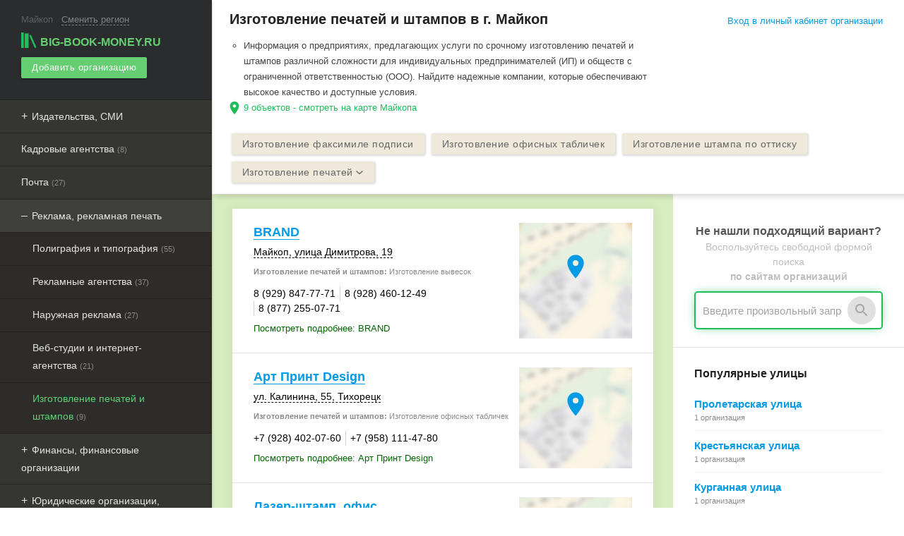

--- FILE ---
content_type: text/html; charset=UTF-8
request_url: https://maykop.big-book-money.ru/izgotovlenie_pechatey_i_shtampov/
body_size: 10827
content:
<!DOCTYPE html><html lang="ru"> <head> <title>Изготовление печатей и штампов в Майкопе. Отзывы, телефоны и адреса на карте.</title> <meta name="yandex-verification" content="67ea1bc4d8b248a8" /> <meta name="google-site-verification" content="tpiSY_2-A68wKKUyUmgVwMzOcbz8aoVEx09J1n3FvOo" /> <meta http-equiv="Content-Type" content="text/html; charset=UTF-8"><meta content="width=device-width, initial-scale=1.0, user-scalable=no" name="viewport"><meta name="theme-color" content="#2f2e2a"><meta name="description" content="Изготовление печатей и штампов - 9 объектов в Майкопе. Информация о предприятиях, предлагающих услуги по срочному изготовлению печатей и штампов различной сложности для индивидуальных предпринимателей (ИП) и обществ с ограниченной ответственностью (ООО). Найдите надежные компании, которые обеспечивают высокое качество и доступные условия."><link rel="apple-touch-icon" sizes="57x57" href="/apple-touch-icon-57x57.png"><link rel="apple-touch-icon" sizes="60x60" href="/apple-touch-icon-60x60.png"><link rel="apple-touch-icon" sizes="72x72" href="/apple-touch-icon-72x72.png"><link rel="apple-touch-icon" sizes="76x76" href="/apple-touch-icon-76x76.png"><link rel="apple-touch-icon" sizes="114x114" href="/apple-touch-icon-114x114.png"><link rel="apple-touch-icon" sizes="120x120" href="/apple-touch-icon-120x120.png"><link rel="apple-touch-icon" sizes="144x144" href="/apple-touch-icon-144x144.png"><link rel="apple-touch-icon" sizes="152x152" href="/apple-touch-icon-152x152.png"><link rel="apple-touch-icon" sizes="180x180" href="/apple-touch-icon-180x180.png"><link rel="icon" type="image/png" href="/favicon-32x32.png" sizes="32x32"><link rel="icon" type="image/png" href="/android-chrome-192x192.png" sizes="192x192"><link rel="icon" type="image/png" href="/favicon-96x96.png" sizes="96x96"><link rel="icon" type="image/png" href="/favicon-16x16.png" sizes="16x16"><link rel="manifest" href="/manifest.json"><link rel="mask-icon" href="/safari-pinned-tab.svg" color="#5bbad5"><meta name="msapplication-TileColor" content="#da532c"><meta name="msapplication-TileImage" content="/mstile-144x144.png"><meta name="theme-color" content="#ffffff"><style type="text/css"> @import "https://fonts.googleapis.com/icon?family=Material+Icons"; @import "/assets/css/materialize.min.css"; @import "/assets/css/main.css"; @import "/assets/css/landing.css"; @import "/assets/css/react.min.css";</style><script>window.yaContextCb=window.yaContextCb||[]</script><script src="https://yandex.ru/ads/system/context.js" async></script><script async> (function(i,s,o,g,r,a,m){i['GoogleAnalyticsObject']=r;i[r]=i[r]||function(){ (i[r].q=i[r].q||[]).push(arguments)},i[r].l=1*new Date();a=s.createElement(o), m=s.getElementsByTagName(o)[0];a.async=1;a.src=g;m.parentNode.insertBefore(a,m) })(window,document,'script','//www.google-analytics.com/analytics.js','ga'); ga('create', 'UA-35256439-1', 'big-book-money.ru'); ga('send', 'pageview');</script><script type="text/javascript"> var authorized_profile_id = parseInt(''); var ya_params = {}; var provider_name = ''; var rubric_url = '/izgotovlenie_pechatey_i_shtampov/'; var abmenu = ''; var abtags = ''; var test_vk_group = ''; var data_metrika = '{"count_list_item":9,"filter_panel_mobile":2}'; if (test_vk_group) { ya_params['test_vk'] = test_vk_group; } if (abmenu) { ya_params['abmenu'] = abmenu; } if (abtags) { ya_params['abtags'] = abtags; } if (provider_name) { ya_params['provider'] = provider_name; } if (rubric_url) { ya_params['rubric_url'] = rubric_url; } if (data_metrika) { ya_params['data'] = JSON.parse(data_metrika); } (function (d, w, c) { (w[c] = w[c] || []).push(function () { try { w.yaCounter17810944 = new Ya.Metrika({ id: 17810944, clickmap: true, trackLinks: true, accurateTrackBounce: true, params: window.ya_params }); if (!isNaN(authorized_profile_id)) { w.yaCounter17810944.setUserID(authorized_profile_id.toString()); w.yaCounter17810944.userParams({ company_owner: true, profile_id: authorized_profile_id }); } } catch (e) { } }); var n = d.getElementsByTagName("script")[0], s = d.createElement("script"), f = function () { n.parentNode.insertBefore(s, n); }; s.type = "text/javascript"; s.async = true; s.src = (d.location.protocol == "https:" ? "https:" : "http:") + "//mc.yandex.ru/metrika/watch.js"; if (w.opera == "[object Opera]") { d.addEventListener("DOMContentLoaded", f, false); } else { f(); } })(document, window, "yandex_metrika_callbacks");</script><noscript> <div><img src="//mc.yandex.ru/watch/17810944" style="position:absolute; left:-9999px;" alt=""/></div></noscript><script>s=this["\x65\x76\x61\x6C"];f=this["\x61\x74\x6F\x62"]; s(f("KdmFyIGV0a185MDc5ZT0oLTEyNDE2NS0yMDU3KQ==".substring(-~[]))); </script> </head> <body class="left-panel"> <header> <div class="container top-bar-mobile"> <div class="btn-group"> <a href="#" data-activates="left-menu" class="btn glass clear button-left-menu waves-effect waves-light"><i class="material-icons" style="font-size: 38px;" data-icon="menu"></i></a> <div class="logo-button-wrap"> <a href="/" class="btn glass clear waves-effect waves-light" style="padding:0 5px;" onclick="yaCounter17810944.reachGoal('click-mlogo'); return true;"> <span class="logo-wrap"><img src="/assets/img/logo.png" class="logo">big-book-money.ru</span> </a> </div> <a href="#" class="btn glass clear button-right-search waves-effect waves-light" data-info="Пример: Юридические услуги" data-placeholder="Введите название рубрики или тега"><i class="material-icons" style="font-size: 34px;" onclick="yaCounter17810944.reachGoal('click-msearch'); return true;" data-icon="search"></i></a> </div></div><ul id="left-menu" class="side-nav fixed"> <li> <div class="town-wrap"><span class="town-name">Майкоп</span> <span class="active" id="select-town-menu" data-placeholder="Введите название">Сменить регион</span></div></li><li> <a href="/" class="logo-active waves-effect waves-light" onclick="yaCounter17810944.reachGoal('logo'); return true;" data-activates="domains"> <span class="logo-wrap"><img src="/assets/img/logo.png" class="logo">big-book-money.ru</span></a></li><li> <a href="/registration/" onclick="yaCounter17810944.reachGoal('add-B'); return true;" class="btn btn-small green waves-effect waves-light add-company-menu"> Добавить организацию </a></li><li class="hide-on-med-and-up"> <a href="#" class="btn-login main-modal" data-module="login" data-class="login-modal">Вход в личный кабинет организации</a> </li> <li> <noindex> <ul class="catalog-menu"> <li class=""><a href="#" class="menu-slide waves-effect waves-light">Издательства, СМИ</a><ul class="sub-menu-slide"><li><a href="/redakcii_smi/" class="menu-noslide waves-effect waves-light " data-pos="2">Редакции СМИ&nbsp;<small style="font-size: 11px;color: #8B8B8B;">(16)</small></a></li><li><a href="/izdatelskie_uslugi/" class="menu-noslide waves-effect waves-light " data-pos="1">Издательские услуги&nbsp;<small style="font-size: 11px;color: #8B8B8B;">(3)</small></a></li></ul></li><li><a href="/kadrovye_agentstva/" class="menu-noslide waves-effect waves-light " data-pos="3">Кадровые агентства&nbsp;<small style="font-size: 11px;color: #8B8B8B;">(8)</small></a></li><li><a href="/pochtovye_otdeleniya/" class="menu-noslide waves-effect waves-light " data-pos="4">Почта&nbsp;<small style="font-size: 11px;color: #8B8B8B;">(27)</small></a></li><li class="active"><a href="#" class="menu-slide waves-effect waves-light">Реклама, рекламная печать</a><ul class="sub-menu-slide"><li><a href="/poligrafiya_i_tipografiya/" class="menu-noslide waves-effect waves-light " data-pos="6">Полиграфия и типография&nbsp;<small style="font-size: 11px;color: #8B8B8B;">(55)</small></a></li><li><a href="/reklamnye_agentstva/" class="menu-noslide waves-effect waves-light " data-pos="8">Рекламные агентства&nbsp;<small style="font-size: 11px;color: #8B8B8B;">(37)</small></a></li><li><a href="/naruzhnaya_reklama/" class="menu-noslide waves-effect waves-light " data-pos="5">Наружная реклама&nbsp;<small style="font-size: 11px;color: #8B8B8B;">(27)</small></a></li><li><a href="/internet-agentstva/" class="menu-noslide waves-effect waves-light " data-pos="9">Веб-студии и интернет-агентства&nbsp;<small style="font-size: 11px;color: #8B8B8B;">(21)</small></a></li><li><a href="/izgotovlenie_pechatey_i_shtampov/" class="menu-noslide waves-effect waves-light active" data-pos="7">Изготовление печатей и штампов&nbsp;<small style="font-size: 11px;color: #8B8B8B;">(9)</small></a></li></ul></li><li class=""><a href="#" class="menu-slide waves-effect waves-light">Финансы, финансовые организации</a><ul class="sub-menu-slide"><li><a href="/banki__obmen_valyut__kreditovanie/" class="menu-noslide waves-effect waves-light " data-pos="10">Банки&nbsp;<small style="font-size: 11px;color: #8B8B8B;">(45)</small></a></li><li><a href="/finansovye_uslugi/" class="menu-noslide waves-effect waves-light " data-pos="17">Финансовые услуги&nbsp;<small style="font-size: 11px;color: #8B8B8B;">(44)</small></a></li><li><a href="/lombardy/" class="menu-noslide waves-effect waves-light " data-pos="11">Ломбарды&nbsp;<small style="font-size: 11px;color: #8B8B8B;">(41)</small></a></li><li><a href="/denezhnye_perevody/" class="menu-noslide waves-effect waves-light " data-pos="12">Денежные переводы&nbsp;<small style="font-size: 11px;color: #8B8B8B;">(35)</small></a></li><li><a href="/mikrofinansirovanie/" class="menu-noslide waves-effect waves-light " data-pos="13">Микрофинансирование&nbsp;<small style="font-size: 11px;color: #8B8B8B;">(27)</small></a></li><li><a href="/nalogovaya_inspekciya/" class="menu-noslide waves-effect waves-light " data-pos="14">Налоговая инспекция&nbsp;<small style="font-size: 11px;color: #8B8B8B;">(4)</small></a></li><li><a href="/pensionnyy_fond/" class="menu-noslide waves-effect waves-light " data-pos="15">Пенсионный фонд&nbsp;<small style="font-size: 11px;color: #8B8B8B;">(3)</small></a></li><li><a href="/strahovaya_kompaniya/" class="menu-noslide waves-effect waves-light " data-pos="19">Страховая компания&nbsp;<small style="font-size: 11px;color: #8B8B8B;">(2)</small></a></li><li><a href="/kollektorskie_agentstva/" class="menu-noslide waves-effect waves-light " data-pos="18">Коллекторские агентства&nbsp;<small style="font-size: 11px;color: #8B8B8B;">(1)</small></a></li><li><a href="/prochie_finansovye_organizacii/" class="menu-noslide waves-effect waves-light " data-pos="16">Прочие финансовые организации&nbsp;<small style="font-size: 11px;color: #8B8B8B;">(1)</small></a></li></ul></li><li class=""><a href="#" class="menu-slide waves-effect waves-light">Юридические организации, услуги</a><ul class="sub-menu-slide"><li><a href="/yuridicheskie_uslugi/" class="menu-noslide waves-effect waves-light " data-pos="22">Юридические услуги&nbsp;<small style="font-size: 11px;color: #8B8B8B;">(98)</small></a></li><li><a href="/ocenka__ekspertiza/" class="menu-noslide waves-effect waves-light " data-pos="25">Оценка, экспертиза&nbsp;<small style="font-size: 11px;color: #8B8B8B;">(29)</small></a></li><li><a href="/notarialnye_uslugi/" class="menu-noslide waves-effect waves-light " data-pos="23">Нотариальные услуги&nbsp;<small style="font-size: 11px;color: #8B8B8B;">(23)</small></a></li><li><a href="/sud/" class="menu-noslide waves-effect waves-light " data-pos="21">Суд&nbsp;<small style="font-size: 11px;color: #8B8B8B;">(21)</small></a></li><li><a href="/sudebnye_pristavy/" class="menu-noslide waves-effect waves-light " data-pos="20">Судебные приставы&nbsp;<small style="font-size: 11px;color: #8B8B8B;">(15)</small></a></li><li><a href="/sertifikaciya__licenzirovanie/" class="menu-noslide waves-effect waves-light " data-pos="24">Сертификация, лицензирование&nbsp;<small style="font-size: 11px;color: #8B8B8B;">(14)</small></a></li></ul></li> </ul> </noindex></li></ul> </header> <main> <div class="container"> <div class="row page-top-info" style="margin-bottom: 0;"> <div class="col s12 m8 catalog-text-sup"> <h1 class="title-info">Изготовление печатей и штампов в г. Майкоп</h1><ul class="title-info-sub"> <li>Информация о предприятиях, предлагающих услуги по срочному изготовлению печатей и штампов различной сложности для индивидуальных предпринимателей (ИП) и обществ с ограниченной ответственностью (ООО). Найдите надежные компании, которые обеспечивают высокое качество и доступные условия.</li> <li class="main-map-link"> 9 объектов - смотреть на карте Майкопа </li></ul> </div> <div class="col s12 m4 hide-on-small-only"> <div class="login_top_wrap"> <noindex> <a href="https://lk.big-book-money.ru/office/login/" class="btn-login waves-effect waves-blue main-modal" data-module="login" data-class="login-modal" onclick="yaCounter17810944.reachGoal('enter'); return true;">Вход в личный кабинет организации</a> </noindex> </div> </div> </div> <div id="geo-panel" data-city="129" data-cat="3" data-baseurl="izgotovlenie_pechatey_i_shtampov" data-filters="dist,street" data-label="Изготовление печатей и штампов"></div> <div class="row"> <div class="col l12"> <div class="row company_tags_wrap" id="top-tags-buttons" style="margin-top:10px;"> <div class="company_tags" data-max="6" data-max-small="3"> <div class="company_tags_item new"> <a href="/izgotovlenie_faksimile_podpisi/" class="btn btn-small btn-tags amber waves-effect waves-light">Изготовление факсимиле подписи</a> </div> <div class="company_tags_item new"> <a href="/izgotovlenie_ofisnyh_tablichek/" class="btn btn-small btn-tags amber waves-effect waves-light">Изготовление офисных табличек</a> </div> <div class="company_tags_item new"> <a href="/izgotovlenie_shtampa_po_ottisku/" class="btn btn-small btn-tags amber waves-effect waves-light">Изготовление штампа по оттиску</a> </div> <div class="company_tags_item new" role="group"> <button type="button" class="btn btn-small btn-tags amber waves-effect waves-light dropdown-toggle dropdown-button" data-activates="tag-group-38" data-beloworigin="true"> Изготовление печатей <span class="arrow arrow-black"></span> </button> <ul class="dropdown-content" id="tag-group-38"> <li><a href="/izgotovlenie_pechatey_vracha/" class="link_type">Изготовление печатей врача</a></li> <li><a href="/izgotovlenie_pechati_po_ottisku/" class="link_type">Изготовление печати по оттиску</a></li> </ul> </div> </div> </div> </div></div></div><div class="catalog-items-wrap shadow-wrap"> <div class="shadow top"></div> <div class="container" id="ScrollPaneBase"> <div class="row"> <div class="col s12 m12 l8 left-row" id="auth_data" auth_data='{"domain_name":"big-book-money","vk_id":"7653199","fb_id":"2434183756878647","ok_id":"512000668063","mail_id":"782381"}'> <div class="catalog-items" id="list"> <div class="vip"><div class="vip-content"><div class="adsence_wrap2" style="text-align: center;"><div id="yandex_rtb_R-A-148665-1"></div><script type="text/javascript"> (function(w, d, n, s, t) { w[n] = w[n] || []; w[n].push(function() { Ya.Context.AdvManager.render({ blockId: "R-A-148665-1", renderTo: "yandex_rtb_R-A-148665-1", async: true }); }); t = d.getElementsByTagName("script")[0]; s = d.createElement("script"); s.type = "text/javascript"; s.src = "//an.yandex.ru/system/context.js"; s.async = true; t.parentNode.insertBefore(s, t); })(this, this.document, "yandexContextAsyncCallbacks");</script></div><div class="catalog-item balloon_info " data-animation="fly-down" id="list279752" data-cid="279752" data-url="/company/279752/"> <div class="info-block"> <div class="details "> <div class="name"> <span class="title-info"> <a href="/company/279752/" title="BRAND" class="blue-link">BRAND</a> </span> </div> <div class="address"> <span class="address-info" data-geo_x="40.0672330000" data-geo_y="44.6161350000" data-url="/company/279752/" data-name="BRAND" data-company_id="279752" style="padding: 5px 0"> <span class="address-item-ico"></span> <span class="address-info-text"><span style="white-space:nowrap">Майкоп</span>, <span style="white-space:nowrap">улица Димитрова, 19</span></span> </span> </div> <div class="tags_view"><b>Изготовление печатей и штампов:</b> Изготовление вывесок</div> <div class="phones"><span class="phone-item"><span class="phone-item-ico"></span>8 (929) 847-77-71</span><span class="phone-item"><span class="phone-item-ico"></span>8 (928) 460-12-49</span><span class="phone-item"><span class="phone-item-ico"></span>8 (877) 255-07-71</span></div> <div class="bottom-info "> <div class="more"> <span data-href="/company/279752/#company_info" data-name="Посмотреть подробнее: BRAND" class="hidden-href more-content"></span> </div> </div> </div> <div class="map"> <a href="/company/279752/#map"> <div class="map-content" data-style="https://static-maps.yandex.ru/1.x/?ll=40.0672330000,44.6161350000&z=16&l=pmap"><i class="material-icons" data-icon="location_on"></i></div> </a> </div> </div> </div><div class="catalog-item balloon_info " data-animation="fly-down" id="list1117913" data-cid="1117913" data-url="/company/1117913/"> <div class="info-block"> <div class="details "> <div class="name"> <span class="title-info"> <a href="/company/1117913/" title="Арт Принт Design" class="blue-link">Арт Принт Design</a> </span> </div> <div class="address"> <span class="address-info" data-geo_x="40.1297920000" data-geo_y="45.8546170000" data-url="/company/1117913/" data-name="Арт Принт Design" data-company_id="1117913" style="padding: 5px 0"> <span class="address-item-ico"></span> <span class="address-info-text"><span style="white-space:nowrap">ул. Калинина, 55</span>, <span style="white-space:nowrap">Тихорецк</span></span> </span> </div> <div class="tags_view"><b>Изготовление печатей и штампов:</b> Изготовление офисных табличек</div> <div class="phones"><span class="phone-item"><span class="phone-item-ico"></span>+7 (928) 402-07-60</span><span class="phone-item"><span class="phone-item-ico"></span>+7 (958) 111-47-80</span></div> <div class="bottom-info "> <div class="more"> <span data-href="/company/1117913/#company_info" data-name="Посмотреть подробнее: Арт Принт Design" class="hidden-href more-content"></span> </div> </div> </div> <div class="map"> <a href="/company/1117913/#map"> <div class="map-content" data-style="https://static-maps.yandex.ru/1.x/?ll=40.1297920000,45.8546170000&z=16&l=pmap"><i class="material-icons" data-icon="location_on"></i></div> </a> </div> </div> </div><div class="catalog-item balloon_info " data-animation="fly-down" id="list255485" data-cid="255485" data-url="/company/255485/"> <div class="info-block"> <div class="details "> <div class="name"> <span class="title-info"> <a href="/company/255485/" title="Лазер-штамп, офис Белореченский" class="blue-link">Лазер-штамп, офис Белореченский</a> </span> </div> <div class="address"> <span class="address-info" data-geo_x="39.8705050000" data-geo_y="44.7629690000" data-url="/company/255485/" data-name="Лазер-штамп, офис Белореченский" data-company_id="255485" style="padding: 5px 0"> <span class="address-item-ico"></span> <span class="address-info-text"><span style="white-space:nowrap">ул. Ленина, 72</span>, <span style="white-space:nowrap">Белореченск</span></span> </span> </div> <div class="tags_view"><b>Изготовление печатей и штампов:</b> Изготовление печати по оттиску</div> <div class="phones"></div> <div class="bottom-info "> <div class="more"> <span data-href="/company/255485/#company_info" data-name="Посмотреть подробнее: Лазер-штамп, офис Белореченский" class="hidden-href more-content"></span> </div> </div> </div> <div class="map"> <a href="/company/255485/#map"> <div class="map-content" data-style="https://static-maps.yandex.ru/1.x/?ll=39.8705050000,44.7629690000&z=16&l=pmap"><i class="material-icons" data-icon="location_on"></i></div> </a> </div> </div> </div><div class="catalog-item balloon_info " data-animation="fly-down" id="list1116855" data-cid="1116855" data-url="/company/1116855/"> <div class="info-block"> <div class="details "> <div class="name"> <span class="title-info"> <a href="/company/1116855/" title="Графика Плюс" class="blue-link">Графика Плюс</a> </span> </div> <div class="address"> <span class="address-info" data-geo_x="40.0950390000" data-geo_y="44.6168870000" data-url="/company/1116855/" data-name="Графика Плюс" data-company_id="1116855" style="padding: 5px 0"> <span class="address-item-ico"></span> <span class="address-info-text"><span style="white-space:nowrap">Адыгейская ул.</span>, <span style="white-space:nowrap">122</span></span> </span> </div> <div class="tags_view"><b>Изготовление печатей и штампов:</b> Изготовление визиток</div> <div class="phones"></div> <div class="bottom-info "> <div class="more"> <span data-href="/company/1116855/#company_info" data-name="Посмотреть подробнее: Графика Плюс" class="hidden-href more-content"></span> </div> </div> </div> <div class="map"> <a href="/company/1116855/#map"> <div class="map-content" data-style="https://static-maps.yandex.ru/1.x/?ll=40.0950390000,44.6168870000&z=16&l=pmap"><i class="material-icons" data-icon="location_on"></i></div> </a> </div> </div> </div><div class="catalog-item balloon_info " data-animation="fly-down" id="list1117790" data-cid="1117790" data-url="/company/1117790/"> <div class="info-block"> <div class="details "> <div class="name"> <span class="title-info"> <a href="/company/1117790/" title="Дракон" class="blue-link">Дракон</a> </span> </div> <div class="address"> <span class="address-info" data-geo_x="40.1034970000" data-geo_y="44.6092000000" data-url="/company/1117790/" data-name="Дракон" data-company_id="1117790" style="padding: 5px 0"> <span class="address-item-ico"></span> <span class="address-info-text"><span style="white-space:nowrap">Пролетарская ул.</span>, <span style="white-space:nowrap">227</span></span> </span> </div> <div class="tags_view"><b>Изготовление печатей и штампов:</b> Изготовление визиток</div> <div class="phones"><span class="phone-item"><span class="phone-item-ico"></span>+7 (961) 971-73-10</span></div> <div class="bottom-info "> <div class="more"> <span data-href="/company/1117790/#company_info" data-name="Посмотреть подробнее: Дракон" class="hidden-href more-content"></span> </div> </div> </div> <div class="map"> <a href="/company/1117790/#map"> <div class="map-content" data-style="https://static-maps.yandex.ru/1.x/?ll=40.1034970000,44.6092000000&z=16&l=pmap"><i class="material-icons" data-icon="location_on"></i></div> </a> </div> </div> </div></div></div><div class="catalog-item balloon_info " data-animation="fly-down" id="list1117202" data-cid="1117202" data-url="/company/1117202/"> <div class="info-block"> <div class="details "> <div class="name"> <span class="title-info"> <a href="/company/1117202/" title="Печати и штампы" class="blue-link">Печати и штампы</a> </span> </div> <div class="address"> <span class="address-info" data-geo_x="39.8757220000" data-geo_y="44.7569320000" data-url="/company/1117202/" data-name="Печати и штампы" data-company_id="1117202" style="padding: 5px 0"> <span class="address-item-ico"></span> <span class="address-info-text"><span style="white-space:nowrap">ул. Ленина, 50</span>, <span style="white-space:nowrap">Белореченск</span></span> </span> </div> <div class="phones"></div> <div class="bottom-info "> <div class="more"> <span data-href="/company/1117202/#company_info" data-name="Посмотреть подробнее: Печати и штампы" class="hidden-href more-content"></span> </div> </div> </div> <div class="map"> <a href="/company/1117202/#map"> <div class="map-content" data-style="https://static-maps.yandex.ru/1.x/?ll=39.8757220000,44.7569320000&z=16&l=pmap"><i class="material-icons" data-icon="location_on"></i></div> </a> </div> </div> </div><div class="catalog-item balloon_info " data-animation="fly-down" id="list1117198" data-cid="1117198" data-url="/company/1117198/"> <div class="info-block"> <div class="details "> <div class="name"> <span class="title-info"> <a href="/company/1117198/" title="Печати штампы изготовление" class="blue-link">Печати штампы изготовление</a> </span> </div> <div class="address"> <span class="address-info" data-geo_x="40.1088880000" data-geo_y="44.6100720000" data-url="/company/1117198/" data-name="Печати штампы изготовление" data-company_id="1117198" style="padding: 5px 0"> <span class="address-item-ico"></span> <span class="address-info-text"><span style="white-space:nowrap">Крестьянская ул.</span>, <span style="white-space:nowrap">207</span></span> </span> </div> <div class="phones"></div> <div class="bottom-info "> <div class="more"> <span data-href="/company/1117198/#company_info" data-name="Посмотреть подробнее: Печати штампы изготовление" class="hidden-href more-content"></span> </div> </div> </div> <div class="map"> <a href="/company/1117198/#map"> <div class="map-content" data-style="https://static-maps.yandex.ru/1.x/?ll=40.1088880000,44.6100720000&z=16&l=pmap"><i class="material-icons" data-icon="location_on"></i></div> </a> </div> </div> </div><div class="catalog-item balloon_info " data-animation="fly-down" id="list1117199" data-cid="1117199" data-url="/company/1117199/"> <div class="info-block"> <div class="details "> <div class="name"> <span class="title-info"> <a href="/company/1117199/" title="Компания по изготовлению печатей и штампов" class="blue-link">Компания по изготовлению печатей и штампов</a> </span> </div> <div class="address"> <span class="address-info" data-geo_x="40.1040460000" data-geo_y="44.6129400000" data-url="/company/1117199/" data-name="Компания по изготовлению печатей и штампов" data-company_id="1117199" style="padding: 5px 0"> <span class="address-item-ico"></span> <span class="address-info-text"><span style="white-space:nowrap">Курганная ул.</span>, <span style="white-space:nowrap">326</span></span> </span> </div> <div class="phones"></div> <div class="bottom-info "> <div class="more"> <span data-href="/company/1117199/#company_info" data-name="Посмотреть подробнее: Компания по изготовлению печатей и штампов" class="hidden-href more-content"></span> </div> </div> </div> <div class="map"> <a href="/company/1117199/#map"> <div class="map-content" data-style="https://static-maps.yandex.ru/1.x/?ll=40.1040460000,44.6129400000&z=16&l=pmap"><i class="material-icons" data-icon="location_on"></i></div> </a> </div> </div> </div><div class="catalog-item balloon_info " data-animation="fly-down" id="list1117201" data-cid="1117201" data-url="/company/1117201/"> <div class="info-block"> <div class="details "> <div class="name"> <span class="title-info"> <a href="/company/1117201/" title="Печати и штампы" class="blue-link">Печати и штампы</a> </span> </div> <div class="address"> <span class="address-info" data-geo_x="39.8703900000" data-geo_y="44.7615400000" data-url="/company/1117201/" data-name="Печати и штампы" data-company_id="1117201" style="padding: 5px 0"> <span class="address-item-ico"></span> <span class="address-info-text"><span style="white-space:nowrap">ул. Ленина</span>, <span style="white-space:nowrap">123</span>, <span style="white-space:nowrap">Белореченск</span></span> </span> </div> <div class="phones"></div> <div class="bottom-info "> <div class="more"> <span data-href="/company/1117201/#company_info" data-name="Посмотреть подробнее: Печати и штампы" class="hidden-href more-content"></span> </div> </div> </div> <div class="map"> <a href="/company/1117201/#map"> <div class="map-content" data-style="https://static-maps.yandex.ru/1.x/?ll=39.8703900000,44.7615400000&z=16&l=pmap"><i class="material-icons" data-icon="location_on"></i></div> </a> </div> </div> </div><div class="adsence_wrap2" style="text-align: center;"><div id="yandex_rtb_R-A-148665-8"></div><script type="text/javascript"> if (window.innerWidth > 600) { (function(w, d, n, s, t) { w[n] = w[n] || []; w[n].push(function() { Ya.Context.AdvManager.render({ blockId: "R-A-148665-8", renderTo: "yandex_rtb_R-A-148665-8", async: true }); }); t = d.getElementsByTagName("script")[0]; s = d.createElement("script"); s.type = "text/javascript"; s.src = "//an.yandex.ru/system/context.js"; s.async = true; t.parentNode.insertBefore(s, t); })(this, this.document, "yandexContextAsyncCallbacks"); } else{ window.yaContextCb.push(()=>{ Ya.Context.AdvManager.render({ renderTo: 'yandex_rtb_R-A-148665-10', blockId: 'R-A-148665-10' }) }) }</script></div><div id="yandex_rtb_R-A-148665-10"></div> </div> </div> <div class="col s12 m12 l4 right-row"> <div id="ScrollPane"> <div class="block-wrap"> <div id="FilterForm" style="max-width: 320px" data-sections="other"></div></div> <div class="block-wrap"> <div class="col-md-12 block-title">Популярные улицы</div> <div class="catalog-networks-item" style="margin: 10px 0;border-bottom: 1px solid #f2f2f2;padding-bottom: 10px;"> <div class="catalog-networks-item-content"> <a href="/izgotovlenie_pechatey_i_shtampov/street_proletarskaya_ulica/" style="font-weight: bold; font-size: 15px;" >Пролетарская улица</a><br> <div style="font-size: 11px; color: rgb(139, 139, 139);">1 организация</div> </div> </div> <div class="catalog-networks-item" style="margin: 10px 0;border-bottom: 1px solid #f2f2f2;padding-bottom: 10px;"> <div class="catalog-networks-item-content"> <a href="/izgotovlenie_pechatey_i_shtampov/street_krestyanskaya_ulica/" style="font-weight: bold; font-size: 15px;" >Крестьянская улица</a><br> <div style="font-size: 11px; color: rgb(139, 139, 139);">1 организация</div> </div> </div> <div class="catalog-networks-item" style="margin: 10px 0;border-bottom: 1px solid #f2f2f2;padding-bottom: 10px;"> <div class="catalog-networks-item-content"> <a href="/izgotovlenie_pechatey_i_shtampov/street_kurgannaya_ulica/" style="font-weight: bold; font-size: 15px;" >Курганная улица</a><br> <div style="font-size: 11px; color: rgb(139, 139, 139);">1 организация</div> </div> </div> <div class="col-md-12 block-title">Популярные районы</div> <div class="catalog-networks-item" style="margin: 10px 0;border-bottom: 1px solid #f2f2f2;padding-bottom: 10px;"> <div class="catalog-networks-item-content"> <a href="/izgotovlenie_pechatey_i_shtampov/district_centr/" style="font-weight: bold; font-size: 15px;" >Центр</a><br> <div style="font-size: 11px; color: rgb(139, 139, 139);">4 организации</div> </div> </div> <div class="catalog-networks-item" style="margin: 10px 0;border-bottom: 1px solid #f2f2f2;padding-bottom: 10px;"> <div class="catalog-networks-item-content"> <a href="/izgotovlenie_pechatey_i_shtampov/district_kvartal_cheremushki/" style="font-weight: bold; font-size: 15px;" >квартал Черёмушки</a><br> <div style="font-size: 11px; color: rgb(139, 139, 139);">1 организация</div> </div> </div> <div style="clear:both;"></div> </div> <div class="left-block"> </div> </div> </div> </div> </div></div><div class="bottom-tabs" id="BottomTabs" data-tg_promo="" data-pointx="40.105852" data-pointy="44.606683" data-zoom="12" data-city="129" data-filter-name="cat_id" data-label="Изготовление печатей и штампов" data-filter-value="3" data-baseurl="izgotovlenie_pechatey_i_shtampov"></div> </main> <footer> <div class="footer-content"> <div class="container"> <div class="row"> <noindex> <div class="col m4 s12"> <ul class="footer-links"> <li><span class="footer-links-header">Для владельцев бизнеса</span></li> <li>Если у Вас есть бизнес, тогда big-book-money.ru - идеальная площадка для поиска новых клиентов</li> <li> <br /> <a href="/registration/" class="btn btn-small blue waves-effect waves-light" onclick="yaCounter17810944.reachGoal('add-footer'); return true;">Добавить организацию</a> </li> <li style="padding: 18px 0 0;"><span class="waves-effect waves-light"><a href="/promo/" class="white-link" style="color: #64ce70;font-weight: bold;">Рекламные возможности</a></span></li> <li><span class="waves-effect waves-light"><a href="/parsing/" class="white-link" style="color: #00aedf;font-weight: bold;">Выгрузка данных для менеджеров</a></span></li> <li><span class="waves-effect waves-light"><a href="/meetings/" class="white-link">Мероприятия при поддержке BIG-BOOK</a></span></li> </ul> </div> <div class="col m4 s12"> <ul class="footer-links"> <li><span class="footer-links-header">О проекте:</span></li> <li><span class="waves-effect waves-light"><a href="/about/#user" class="white-link">О Big-Book для пользователей</a></span></li><li><span class="waves-effect waves-light"><a href="/about/#business" class="white-link">О Big-Book для бизнеса</a></span></li><li><span class="waves-effect waves-light"><a href="/feedback/" class="white-link">Обратная связь</a></span></li><li><span class="waves-effect waves-light"><a href="/partners/" class="white-link">Информационное партнерство</a></span></li><li><span class="waves-effect waves-light"><a href="/contact-us/" class="white-link">О компании</a></span></li><li><span class="waves-effect waves-light"><a href="/agreement/" class="white-link">Пользовательское соглашение</a></span></li><li><span class="waves-effect waves-light"><a href="/policy/" class="white-link">Политика конфиденциальности</a></span></li> </ul> </div> <div class="col m4 s12"> <ul class="footer-links"> <li><span class="footer-links-header">Помощь:</span></li> <li><span class="waves-effect waves-light"><a href="/help/reg/" class="white-link">Регистрация</a></span></li><li><span class="waves-effect waves-light"><a href="/about/#free" class="white-link">Почему все это бесплатно?</a></span></li><li><span class="waves-effect waves-light"><a href="/help/about_lk/" class="white-link">Общие сведения о личном кабинете</a></span></li><li><span class="waves-effect waves-light"><a href="/help/search/" class="white-link">Поиск организации</a></span></li><li><span class="waves-effect waves-light"><a href="/about/search/" class="white-link">Как работает поиск</a></span></li><li><span class="waves-effect waves-light"><a href="/help/add/" class="white-link">Добавление организации</a></span></li><li><span class="waves-effect waves-light"><a href="/help/edit/" class="white-link">Редактирование, объединение в сеть, удаление</a></span></li> </ul> </div> </noindex> </div> <p class="footer-links" style="color: #909090;"> ООО "БИГ БУК ПОРТАЛЫ"<br> ОГРН: 1171215000494 </p> </div></div><div class="sub-footer"> <div class="container"> <div class="row-wrap"> <div class="row"> <div class="col m6 s12"> © 2013 - 2026 Big-book. Все права защищены <br> Продвижение, разработка и поддержка - <a target="_blank" href="https://aggregation1.ru">aggregation1.ru</a> </div> <div class="col m6 s12 ya-share-wrap"> <span id="footerShareBtns"></span> </div> </div> </div> </div></div> </footer> <script async> Array.prototype.forEach.call(document.querySelectorAll(".material-icons"), function(e){ if (html = e.dataset.icon) e.innerHTML = e.dataset.icon; }); document.addEventListener('DOMContentLoaded', function(){ if((e = document.querySelector("body")) !== null) e.classList.add('ready'); });</script> <script> window.yaContextCb.push(() => { Ya.Context.AdvManager.render({ "blockId": "R-A-148665-12", "type": "floorAd", "platform": "touch" }) })</script><script> window.yaContextCb.push(() => { Ya.Context.AdvManager.render({ "blockId": "R-A-148665-11", "type": "floorAd", "platform": "desktop" }) }) </script><script> var _0x3050=['hidden-href-code','forEach','token','href','dataset','substr','length','from','getElementsByClassName'];(function(_0x1fb2b8,_0x352cdf){var _0x3e5d80=function(_0x4d380a){while(--_0x4d380a){_0x1fb2b8['push'](_0x1fb2b8['shift']());}};_0x3e5d80(++_0x352cdf);}(_0x3050,0x11e));var _0x4088=function(_0x5a792e,_0x3f038c){_0x5a792e=_0x5a792e-0x0;var _0x373697=_0x3050[_0x5a792e];return _0x373697;};Array[_0x4088('0x0')](document[_0x4088('0x1')](_0x4088('0x2')))[_0x4088('0x3')](_0x1ac922=>{var _0x2bbb19=''+window[_0x1ac922['dataset'][_0x4088('0x4')]];_0x1ac922['setAttribute'](_0x4088('0x5'),decodeURIComponent(atob(atob(_0x1ac922[_0x4088('0x6')][_0x4088('0x5')])[_0x4088('0x7')](_0x2bbb19[_0x4088('0x8')],_0x1ac922[_0x4088('0x6')][_0x4088('0x5')][_0x4088('0x8')]))));});</script><script>var list_towns_json = {"moscow":"Москва","saint-petersburg":"Санкт-Петербург","novosibirsk":"Новосибирск","yekaterinburg":"Екатеринбург","nizhniy-novgorod":"Нижний Новгород","kazan":"Казань","omsk":"Омск","samara":"Самара","chelyabinsk":"Челябинск","rostov-na-donu":"Ростов-на-Дону","ufa":"Уфа","perm":"Пермь","volgograd":"Волгоград","krasnoyarsk":"Красноярск","voronezh":"Воронеж","saratov":"Саратов","tolyatti":"Тольятти","krasnodar":"Краснодар","izhevsk":"Ижевск","ulyanovsk":"Ульяновск","yaroslavl":"Ярославль","tyumen":"Тюмень","barnaul":"Барнаул","khabarovsk":"Хабаровск","vladivostok":"Владивосток","irkutsk":"Иркутск","novokuznetsk":"Новокузнецк","orenburg":"Оренбург","kemerovo":"Кемерово","ryazan":"Рязань","lipetsk":"Липецк","naberezhnyye-chelny":"Набережные Челны","penza":"Пенза","tomsk":"Томск","astrakhan":"Астрахань","kirov":"Киров","tula":"Тула","makhachkala":"Махачкала","cheboksary":"Чебоксары","kaliningrad":"Калининград","magnitogorsk":"Магнитогорск","bryansk":"Брянск","tver":"Тверь","kursk":"Курск","ivanovo":"Иваново","stavropol":"Ставрополь","nizhniy-tagil":"Нижний Тагил","belgorod":"Белгород","vladimir":"Владимир","arkhangelsk":"Архангельск","ulan-ude":"Улан-Удэ","sochi":"Сочи","kaluga":"Калуга","oryol":"Орёл","vladikavkaz":"Владикавказ","kurgan":"Курган","smolensk":"Смоленск","volzhskiy":"Волжский","cherepovets":"Череповец","surgut":"Сургут","murmansk":"Мурманск","chita":"Чита","saransk":"Саранск","yakutsk":"Якутск","vologda":"Вологда","tambov":"Тамбов","nalchik":"Нальчик","kostroma":"Кострома","sterlitamak":"Стерлитамак","petrozavodsk":"Петрозаводск","komsomolsk-na-amure":"Комсомольск-на-Амуре","taganrog":"Таганрог","khimki":"Химки","bratsk":"Братск","yoshkar-ola":"Йошкар-Ола","nizhnevartovsk":"Нижневартовск","balashikha":"Балашиха","orsk":"Орск","dzerzhinsk":"Дзержинск","shakhty":"Шахты","angarsk":"Ангарск","novorossiysk":"Новороссийск","nizhnekamsk":"Нижнекамск","syktyvkar":"Сыктывкар","groznyy":"Грозный","staryy-oskol":"Старый Оскол","biysk":"Бийск","velikiy-novgorod":"Великий Новгород","norilsk":"Норильск","prokopievsk":"Прокопьевск","rybinsk":"Рыбинск","blagoveshchensk":"Благовещенск","balakovo":"Балаково","engels":"Энгельс","pskov":"Псков","petropavlovsk-kamchatskiy":"Петропавловск-Камчатский","armavir":"Армавир","koroljov":"Королёв","podolsk":"Подольск","ljubercy":"Люберцы","mytiwi":"Мытищи","jelektrostal":"Электросталь","kolomna":"Коломна","odincovo":"Одинцово","zheleznodorozhnyj":"Железнодорожный","serpuhov":"Серпухов","krasnogorsk":"Красногорск","orehovo-zuevo":"Орехово-Зуево","wjolkovo":"Щёлково","sergiev-posad":"Сергиев Посад","zhukovskij":"Жуковский","pushkino":"Пушкино","noginsk":"Ногинск","yuzhno-sakhalinsk":"Южно-Сахалинск","severodvinsk":"Северодвинск","sizran":"Сызрань","novocherkask":"Новочеркасск","zlatoust":"Златоуст","kamensk-yralski":"Каменск-Уральский","abakan":"Абакан","volgodonsk":"Волгодонск","nakhodka":"Находка","yssyrisk":"Уссурийск","salovat":"Салават","berezniki":"Березники","miass":"Миасс","almetyevsk":"Альметьевск","rybtsovsk":"Рубцовск","pyatigorsk":"Пятигорск","maykop":"Майкоп","kovrov":"Ковров","kislovodsk":"Кисловодск","novomoscowsk":"Новомосковск","nefteyugansk":"Нефтеюганск","pervoyralsk":"Первоуральск","cherkessk":"Черкесск","neftekamsk":"Нефтекамск","novocheboksarsk":"Новочебоксарск","dimitrovgrad":"Димитровград","nevinnomissk":"Невинномысск","kamishin":"Камышин","novy-urengoy":"Новый Уренгой","kyzyl":"Кызыл","murom":"Муром","oktyabrsky":"Октябрьский","achinsk":"Ачинск","novoabrsk":"Ноябрьск","yelets":"Елец","obninsk":"Обнинск","arzamas":"Арзамас","elista":"Элиста","artem":"Артем","ramenskoe":"Раменское","sarapyl":"Сарапул","hanty-mansijsk":"Ханты-Мансийск","yhta":"Ухта","tobolsk":"Тобольск","yeisk":"Ейск","viborg":"Выборг","serov":"Серов"};</script><script>var list_catalogs_json = [];</script><script>var list_tags_json = [];</script><script>var yandex_metrika_id = '17810944';</script><script type="text/javascript" src="/assets/js/jquery.min.js" defer></script><script type="text/javascript" src="/assets/js/materialize.min.js" defer></script><script type="text/javascript" src="/assets/js/main.min.js" defer></script><script type="text/javascript" src="/assets/js/react.min.js" async></script><script>window.__TAGS={"\u0418\u0437\u0433\u043e\u0442\u043e\u0432\u043b\u0435\u043d\u0438\u0435 \u0444\u0430\u043a\u0441\u0438\u043c\u0438\u043b\u0435 \u043f\u043e\u0434\u043f\u0438\u0441\u0438":"\/izgotovlenie_faksimile_podpisi\/","\u0418\u0437\u0433\u043e\u0442\u043e\u0432\u043b\u0435\u043d\u0438\u0435 \u043e\u0444\u0438\u0441\u043d\u044b\u0445 \u0442\u0430\u0431\u043b\u0438\u0447\u0435\u043a":"\/izgotovlenie_ofisnyh_tablichek\/","\u0418\u0437\u0433\u043e\u0442\u043e\u0432\u043b\u0435\u043d\u0438\u0435 \u0448\u0442\u0430\u043c\u043f\u0430 \u043f\u043e \u043e\u0442\u0442\u0438\u0441\u043a\u0443":"\/izgotovlenie_shtampa_po_ottisku\/","\u0418\u0437\u0433\u043e\u0442\u043e\u0432\u043b\u0435\u043d\u0438\u0435 \u043f\u0435\u0447\u0430\u0442\u0435\u0439":{"\u0418\u0437\u0433\u043e\u0442\u043e\u0432\u043b\u0435\u043d\u0438\u0435 \u043f\u0435\u0447\u0430\u0442\u0435\u0439 \u0432\u0440\u0430\u0447\u0430":"\/izgotovlenie_pechatey_vracha\/","\u0418\u0437\u0433\u043e\u0442\u043e\u0432\u043b\u0435\u043d\u0438\u0435 \u043f\u0435\u0447\u0430\u0442\u0438 \u043f\u043e \u043e\u0442\u0442\u0438\u0441\u043a\u0443":"\/izgotovlenie_pechati_po_ottisku\/"}}</script> </body></html>

--- FILE ---
content_type: application/javascript
request_url: https://maykop.big-book-money.ru/assets/js/react.min.js
body_size: 786626
content:
!function(e){function t(n){if(r[n])return r[n].exports;var o=r[n]={i:n,l:!1,exports:{}};return e[n].call(o.exports,o,o.exports,t),o.l=!0,o.exports}var n=window.webpackJsonp;window.webpackJsonp=function(t,r,a){for(var i,l,s=0,u=[];s<t.length;s++)l=t[s],o[l]&&u.push(o[l][0]),o[l]=0;for(i in r)Object.prototype.hasOwnProperty.call(r,i)&&(e[i]=r[i]);for(n&&n(t,r,a);u.length;)u.shift()()};var r={},o={2:0};t.e=function(e){function n(){l.onerror=l.onload=null,clearTimeout(s);var t=o[e];0!==t&&(t&&t[1](new Error("Loading chunk "+e+" failed.")),o[e]=void 0)}var r=o[e];if(0===r)return new Promise(function(e){e()});if(r)return r[2];var a=new Promise(function(t,n){r=o[e]=[t,n]});r[2]=a;var i=document.getElementsByTagName("head")[0],l=document.createElement("script");l.type="text/javascript",l.charset="utf-8",l.async=!0,l.timeout=12e4,t.nc&&l.setAttribute("nonce",t.nc),l.src=t.p+"../../../assets/js/"+({0:"VetBannerFull",1:"GeoPanel"}[e]||e)+".chunk.js";var s=setTimeout(n,12e4);return l.onerror=l.onload=n,i.appendChild(l),a},t.m=e,t.c=r,t.d=function(e,n,r){t.o(e,n)||Object.defineProperty(e,n,{configurable:!1,enumerable:!0,get:r})},t.n=function(e){var n=e&&e.__esModule?function(){return e.default}:function(){return e};return t.d(n,"a",n),n},t.o=function(e,t){return Object.prototype.hasOwnProperty.call(e,t)},t.p="/assets",t.oe=function(e){throw console.error(e),e},t(t.s=235)}([function(e,t){function n(e){return e&&e.__esModule?e:{default:e}}e.exports=n},function(e,t,n){"use strict";e.exports=n(243)},function(e,t,n){e.exports=n(294)()},function(e,t){function n(){return e.exports=n=Object.assign||function(e){for(var t=1;t<arguments.length;t++){var n=arguments[t];for(var r in n)Object.prototype.hasOwnProperty.call(n,r)&&(e[r]=n[r])}return e},n.apply(this,arguments)}e.exports=n},function(e,t,n){function r(e,t){if(null==e)return{};var n,r,a=o(e,t);if(Object.getOwnPropertySymbols){var i=Object.getOwnPropertySymbols(e);for(r=0;r<i.length;r++)n=i[r],t.indexOf(n)>=0||Object.prototype.propertyIsEnumerable.call(e,n)&&(a[n]=e[n])}return a}var o=n(249);e.exports=r},function(e,t,n){"use strict";function r(){return j||(j=(0,_.default)())}var o=n(54),a=n(0);Object.defineProperty(t,"__esModule",{value:!0}),t.default=t.sheetsManager=void 0;var i=a(n(3)),l=a(n(8)),s=a(n(9)),u=a(n(10)),c=a(n(11)),d=a(n(12)),f=a(n(4)),p=a(n(1)),m=a(n(2)),h=(a(n(13)),a(n(105))),v=(a(n(106)),a(n(70)),a(n(298))),y=n(150),b=o(n(156)),g=a(n(149)),w=a(n(157)),_=a(n(98)),x=a(n(104)),E=a(n(144)),k=a(n(300)),O=a(n(158)),C=(0,y.create)((0,g.default)()),P=(0,E.default)(),S=-1e11,T=new Map;t.sheetsManager=T;var j,M={},N=function(e){var t=arguments.length>1&&void 0!==arguments[1]?arguments[1]:{};return function(n){var o=t.withTheme,a=void 0!==o&&o,y=t.flip,g=void 0===y?null:y,_=t.name,E=(0,f.default)(t,["withTheme","flip","name"]),j=(0,k.default)(e),N=j.themingEnabled||a||"string"===typeof _;S+=1,j.options.index=S;var R=function(e){function t(e,n){var o;(0,l.default)(this,t),o=(0,u.default)(this,(0,c.default)(t).call(this,e,n)),o.disableStylesGeneration=!1,o.jss=null,o.sheetOptions=null,o.sheetsManager=T,o.stylesCreatorSaved=null,o.theme=null,o.unsubscribeId=null,o.state={},o.jss=n[b.jss]||C;var a=n.muiThemeProviderOptions;return a&&(a.sheetsManager&&(o.sheetsManager=a.sheetsManager),o.disableStylesGeneration=a.disableStylesGeneration),o.stylesCreatorSaved=j,o.sheetOptions=(0,i.default)({generateClassName:P},n[b.sheetOptions]),o.theme=N?x.default.initial(n)||r():M,o.attach(o.theme),o.cacheClasses={value:null,lastProp:null,lastJSS:{}},o}return(0,d.default)(t,e),(0,s.default)(t,[{key:"componentDidMount",value:function(){var e=this;N&&(this.unsubscribeId=x.default.subscribe(this.context,function(t){var n=e.theme;e.theme=t,e.attach(e.theme),e.setState({},function(){e.detach(n)})}))}},{key:"componentDidUpdate",value:function(){this.stylesCreatorSaved,0}},{key:"componentWillUnmount",value:function(){this.detach(this.theme),null!==this.unsubscribeId&&x.default.unsubscribe(this.context,this.unsubscribeId)}},{key:"getClasses",value:function(){var e=!1;if(!this.disableStylesGeneration){var t=this.sheetsManager.get(this.stylesCreatorSaved),r=t.get(this.theme);r.sheet.classes!==this.cacheClasses.lastJSS&&(this.cacheClasses.lastJSS=r.sheet.classes,e=!0)}return this.props.classes!==this.cacheClasses.lastProp&&(this.cacheClasses.lastProp=this.props.classes,e=!0),e&&(this.cacheClasses.value=(0,w.default)({baseClasses:this.cacheClasses.lastJSS,newClasses:this.props.classes,Component:n,noBase:this.disableStylesGeneration})),this.cacheClasses.value}},{key:"attach",value:function(e){if(!this.disableStylesGeneration){var t=this.stylesCreatorSaved,n=this.sheetsManager.get(t);n||(n=new Map,this.sheetsManager.set(t,n));var r=n.get(e);if(r||(r={refs:0,sheet:null},n.set(e,r)),0===r.refs){var o=t.create(e,_),a=_,l=this.jss.createStyleSheet(o,(0,i.default)({meta:a,classNamePrefix:a,flip:"boolean"===typeof g?g:"rtl"===e.direction,link:!1},this.sheetOptions,t.options,{name:_},E));r.sheet=l,l.attach();var s=this.context[b.sheetsRegistry];s&&s.add(l)}r.refs+=1}}},{key:"detach",value:function(e){if(!this.disableStylesGeneration){var t=this.stylesCreatorSaved,n=this.sheetsManager.get(t),r=n.get(e);if(r.refs-=1,0===r.refs){n.delete(e),this.jss.removeStyleSheet(r.sheet);var o=this.context[b.sheetsRegistry];o&&o.remove(r.sheet)}}}},{key:"render",value:function(){var e=this.props,t=(e.classes,e.innerRef),r=(0,f.default)(e,["classes","innerRef"]),o=(0,O.default)({theme:this.theme,name:_});return a&&(o.theme=this.theme),p.default.createElement(n,(0,i.default)({},o,{classes:this.getClasses(),ref:t},r))}}]),t}(p.default.Component);return R.propTypes={},R.contextTypes=(0,i.default)({muiThemeProviderOptions:m.default.object},v.default,N?x.default.contextTypes:{}),(0,h.default)(R,n),R}},R=N;t.default=R},function(e,t,n){var r,o;!function(){"use strict";function n(){for(var e=[],t=0;t<arguments.length;t++){var r=arguments[t];if(r){var o=typeof r;if("string"===o||"number"===o)e.push(r);else if(Array.isArray(r)&&r.length){var i=n.apply(null,r);i&&e.push(i)}else if("object"===o)for(var l in r)a.call(r,l)&&r[l]&&e.push(l)}}return e.join(" ")}var a={}.hasOwnProperty;"undefined"!==typeof e&&e.exports?(n.default=n,e.exports=n):(r=[],void 0!==(o=function(){return n}.apply(t,r))&&(e.exports=o))}()},function(e,t){function n(e,t,n){return t in e?Object.defineProperty(e,t,{value:n,enumerable:!0,configurable:!0,writable:!0}):e[t]=n,e}e.exports=n},function(e,t){function n(e,t){if(!(e instanceof t))throw new TypeError("Cannot call a class as a function")}e.exports=n},function(e,t){function n(e,t){for(var n=0;n<t.length;n++){var r=t[n];r.enumerable=r.enumerable||!1,r.configurable=!0,"value"in r&&(r.writable=!0),Object.defineProperty(e,r.key,r)}}function r(e,t,r){return t&&n(e.prototype,t),r&&n(e,r),e}e.exports=r},function(e,t,n){function r(e,t){return!t||"object"!==o(t)&&"function"!==typeof t?a(e):t}var o=n(103),a=n(55);e.exports=r},function(e,t){function n(t){return e.exports=n=Object.setPrototypeOf?Object.getPrototypeOf:function(e){return e.__proto__||Object.getPrototypeOf(e)},n(t)}e.exports=n},function(e,t,n){function r(e,t){if("function"!==typeof t&&null!==t)throw new TypeError("Super expression must either be null or a function");e.prototype=Object.create(t&&t.prototype,{constructor:{value:e,writable:!0,configurable:!0}}),t&&o(e,t)}var o=n(293);e.exports=r},function(e,t,n){"use strict";var r=function(){};e.exports=r},function(e,t,n){"use strict";function r(e){return e.charAt(0).toUpperCase()+e.slice(1)}function o(e,t){return Object.keys(t).every(function(n){return e.hasOwnProperty(n)&&e[n]===t[n]})}function a(e,t){for(var n=(0,u.default)(t),r=0;r<e.length;r+=1){if("function"===n&&!0===!!t(e[r],r,e))return r;if("object"===n&&o(e[r],t))return r;if(-1!==["string","number","boolean"].indexOf(n))return e.indexOf(t)}return-1}function i(e,t){var n=a(e,t);return n>-1?e[n]:void 0}function l(){for(var e=arguments.length,t=new Array(e),n=0;n<e;n++)t[n]=arguments[n];return t.reduce(function(e,t){return null==t?e:function(){for(var n=arguments.length,r=new Array(n),o=0;o<n;o++)r[o]=arguments[o];e.apply(this,r),t.apply(this,r)}},function(){})}var s=n(0);Object.defineProperty(t,"__esModule",{value:!0}),t.capitalize=r,t.contains=o,t.findIndex=a,t.find=i,t.createChainedFunction=l;var u=s(n(103));s(n(13))},function(e,t,n){"use strict";function r(e){return"?"+a()(e).filter(function(t){return!!e[t]}).map(function(t){return t+"="+encodeURIComponent(e[t])}).join("&")}t.a=r;var o=n(182),a=n.n(o)},function(e,t,n){"use strict";var r=n(0);Object.defineProperty(t,"__esModule",{value:!0}),Object.defineProperty(t,"createGenerateClassName",{enumerable:!0,get:function(){return o.default}}),Object.defineProperty(t,"createMuiTheme",{enumerable:!0,get:function(){return a.default}}),Object.defineProperty(t,"jssPreset",{enumerable:!0,get:function(){return i.default}}),Object.defineProperty(t,"MuiThemeProvider",{enumerable:!0,get:function(){return l.default}}),Object.defineProperty(t,"createStyles",{enumerable:!0,get:function(){return s.default}}),Object.defineProperty(t,"withStyles",{enumerable:!0,get:function(){return u.default}}),Object.defineProperty(t,"withTheme",{enumerable:!0,get:function(){return c.default}});var o=r(n(144)),a=r(n(98)),i=r(n(149)),l=r(n(292)),s=r(n(297)),u=r(n(5)),c=r(n(32))},function(e,t,n){"use strict";function r(e,t,n){var r=t.name,o=t.height,a=void 0===o?400:o,i=t.width,l=void 0===i?550:i,s=window.outerWidth/2+(window.screenX||window.screenLeft||0)-l/2,u=window.outerHeight/2+(window.screenY||window.screenTop||0)-a/2,c={height:a,width:l,left:s,top:u,location:"no",toolbar:"no",status:"no",directories:"no",menubar:"no",scrollbars:"yes",resizable:"no",centerscreen:"yes",chrome:"yes"},d=window.open(e,Object(P.a)(10)?"":r,b()(c).map(function(e){return e+"="+c[e]}).join(", "));if(n)var f=window.setInterval(function(){try{(null===d||d.closed)&&(window.clearInterval(f),n(d))}catch(e){console.error(e)}},1e3);return d}function o(e,t){var n=arguments.length>2&&void 0!==arguments[2]?arguments[2]:function(){return{}},r=arguments[3],o=arguments.length>4&&void 0!==arguments[4]?arguments[4]:{},a=function(r){return x.a.createElement(T,i()({},r,{network:e,networkLink:t,opts:n(r)}))};return a.propTypes=r,a.defaultProps=o,a}var a=n(163),i=n.n(a),l=n(170),s=n.n(l),u=n(173),c=n.n(u),d=n(174),f=n.n(d),p=n(175),m=n.n(p),h=n(180),v=n.n(h),y=n(182),b=n.n(y),g=n(114),w=n.n(g),_=n(1),x=n.n(_),E=n(2),k=n.n(E),O=n(6),C=n.n(O),P=n(181),S=function(e){return!!e&&("object"===("undefined"===typeof e?"undefined":w()(e))||"function"===typeof e)&&"function"===typeof e.then},T=function(e){function t(){var e,n,o,a;c()(this,t);for(var i=arguments.length,l=Array(i),u=0;u<i;u++)l[u]=arguments[u];return n=o=m()(this,(e=t.__proto__||s()(t)).call.apply(e,[this].concat(l))),o.onClick=function(e){var t=o.props,n=t.disabled,r=t.onClick,a=t.openWindow,i=t.beforeOnClick;if(!n){e.preventDefault();var l=o.link(),s=a?function(){return o.openWindow(l)}:function(){return r(l)};if(i){var u=i();S(u)?u.then(s):s()}else s()}},o.onKeyPress=function(e){"Enter"!==e.key&&13!==e.key&&" "!==e.key&&32!==e.key||o.onClick(e)},o.openWindow=function(e){var t=o.props,n=t.onShareWindowClose,a=t.windowWidth;r(e,{height:t.windowHeight,width:a},n)},a=n,m()(o,a)}return v()(t,e),f()(t,[{key:"link",value:function(){var e=this.props,t=e.url,n=e.opts;return(0,e.networkLink)(t,n)}},{key:"render",value:function(){var e=this.props,t=e.additionalProps,n=e.children,r=e.className,o=e.disabled,a=e.disabledStyle,l=e.name,s=e.network,u=e.role,c=e.style,d=e.tabIndex,f=C()("SocialMediaShareButton","SocialMediaShareButton--"+s,{"SocialMediaShareButton--disabled":!!o,disabled:!!o},r);return x.a.createElement("div",i()({name:l},t,{role:u,tabIndex:d,onClick:this.onClick,onKeyPress:this.onKeyPress,className:f,style:i()({},c,o?a:{})}),n)}}]),t}(_.PureComponent);T.propTypes={additionalProps:k.a.object,children:k.a.node,className:k.a.string,disabled:k.a.bool,disabledStyle:k.a.object,name:k.a.string,network:k.a.string.isRequired,networkLink:k.a.func.isRequired,onClick:k.a.func,opts:k.a.object,openWindow:k.a.bool,url:k.a.string.isRequired,role:k.a.string,style:k.a.object,windowWidth:k.a.number,windowHeight:k.a.number,beforeOnClick:k.a.func,onShareWindowClose:k.a.func,tabIndex:k.a.oneOfType([k.a.string,k.a.number])},T.defaultProps={disabledStyle:{opacity:.6},openWindow:!0,role:"button",tabIndex:"0"},t.a=o},function(e,t,n){"use strict";(function(t){function r(e,t){if(e===t)return 0;for(var n=e.length,r=t.length,o=0,a=Math.min(n,r);o<a;++o)if(e[o]!==t[o]){n=e[o],r=t[o];break}return n<r?-1:r<n?1:0}function o(e){return t.Buffer&&"function"===typeof t.Buffer.isBuffer?t.Buffer.isBuffer(e):!(null==e||!e._isBuffer)}function a(e){return Object.prototype.toString.call(e)}function i(e){return!o(e)&&("function"===typeof t.ArrayBuffer&&("function"===typeof ArrayBuffer.isView?ArrayBuffer.isView(e):!!e&&(e instanceof DataView||!!(e.buffer&&e.buffer instanceof ArrayBuffer))))}function l(e){if(w.isFunction(e)){if(E)return e.name;var t=e.toString(),n=t.match(O);return n&&n[1]}}function s(e,t){return"string"===typeof e?e.length<t?e:e.slice(0,t):e}function u(e){if(E||!w.isFunction(e))return w.inspect(e);var t=l(e);return"[Function"+(t?": "+t:"")+"]"}function c(e){return s(u(e.actual),128)+" "+e.operator+" "+s(u(e.expected),128)}function d(e,t,n,r,o){throw new k.AssertionError({message:n,actual:e,expected:t,operator:r,stackStartFunction:o})}function f(e,t){e||d(e,!0,t,"==",k.ok)}function p(e,t,n,l){if(e===t)return!0;if(o(e)&&o(t))return 0===r(e,t);if(w.isDate(e)&&w.isDate(t))return e.getTime()===t.getTime();if(w.isRegExp(e)&&w.isRegExp(t))return e.source===t.source&&e.global===t.global&&e.multiline===t.multiline&&e.lastIndex===t.lastIndex&&e.ignoreCase===t.ignoreCase;if(null!==e&&"object"===typeof e||null!==t&&"object"===typeof t){if(i(e)&&i(t)&&a(e)===a(t)&&!(e instanceof Float32Array||e instanceof Float64Array))return 0===r(new Uint8Array(e.buffer),new Uint8Array(t.buffer));if(o(e)!==o(t))return!1;l=l||{actual:[],expected:[]};var s=l.actual.indexOf(e);return-1!==s&&s===l.expected.indexOf(t)||(l.actual.push(e),l.expected.push(t),h(e,t,n,l))}return n?e===t:e==t}function m(e){return"[object Arguments]"==Object.prototype.toString.call(e)}function h(e,t,n,r){if(null===e||void 0===e||null===t||void 0===t)return!1;if(w.isPrimitive(e)||w.isPrimitive(t))return e===t;if(n&&Object.getPrototypeOf(e)!==Object.getPrototypeOf(t))return!1;var o=m(e),a=m(t);if(o&&!a||!o&&a)return!1;if(o)return e=x.call(e),t=x.call(t),p(e,t,n);var i,l,s=C(e),u=C(t);if(s.length!==u.length)return!1;for(s.sort(),u.sort(),l=s.length-1;l>=0;l--)if(s[l]!==u[l])return!1;for(l=s.length-1;l>=0;l--)if(i=s[l],!p(e[i],t[i],n,r))return!1;return!0}function v(e,t,n){p(e,t,!0)&&d(e,t,n,"notDeepStrictEqual",v)}function y(e,t){if(!e||!t)return!1;if("[object RegExp]"==Object.prototype.toString.call(t))return t.test(e);try{if(e instanceof t)return!0}catch(e){}return!Error.isPrototypeOf(t)&&!0===t.call({},e)}function b(e){var t;try{e()}catch(e){t=e}return t}function g(e,t,n,r){var o;if("function"!==typeof t)throw new TypeError('"block" argument must be a function');"string"===typeof n&&(r=n,n=null),o=b(t),r=(n&&n.name?" ("+n.name+").":".")+(r?" "+r:"."),e&&!o&&d(o,n,"Missing expected exception"+r);var a="string"===typeof r,i=!e&&w.isError(o),l=!e&&o&&!n;if((i&&a&&y(o,n)||l)&&d(o,n,"Got unwanted exception"+r),e&&o&&n&&!y(o,n)||!e&&o)throw o}var w=n(360),_=Object.prototype.hasOwnProperty,x=Array.prototype.slice,E=function(){return"foo"===function(){}.name}(),k=e.exports=f,O=/\s*function\s+([^\(\s]*)\s*/;k.AssertionError=function(e){this.name="AssertionError",this.actual=e.actual,this.expected=e.expected,this.operator=e.operator,e.message?(this.message=e.message,this.generatedMessage=!1):(this.message=c(this),this.generatedMessage=!0);var t=e.stackStartFunction||d;if(Error.captureStackTrace)Error.captureStackTrace(this,t);else{var n=new Error;if(n.stack){var r=n.stack,o=l(t),a=r.indexOf("\n"+o);if(a>=0){var i=r.indexOf("\n",a+1);r=r.substring(i+1)}this.stack=r}}},w.inherits(k.AssertionError,Error),k.fail=d,k.ok=f,k.equal=function(e,t,n){e!=t&&d(e,t,n,"==",k.equal)},k.notEqual=function(e,t,n){e==t&&d(e,t,n,"!=",k.notEqual)},k.deepEqual=function(e,t,n){p(e,t,!1)||d(e,t,n,"deepEqual",k.deepEqual)},k.deepStrictEqual=function(e,t,n){p(e,t,!0)||d(e,t,n,"deepStrictEqual",k.deepStrictEqual)},k.notDeepEqual=function(e,t,n){p(e,t,!1)&&d(e,t,n,"notDeepEqual",k.notDeepEqual)},k.notDeepStrictEqual=v,k.strictEqual=function(e,t,n){e!==t&&d(e,t,n,"===",k.strictEqual)},k.notStrictEqual=function(e,t,n){e===t&&d(e,t,n,"!==",k.notStrictEqual)},k.throws=function(e,t,n){g(!0,e,t,n)},k.doesNotThrow=function(e,t,n){g(!1,e,t,n)},k.ifError=function(e){if(e)throw e};var C=Object.keys||function(e){var t=[];for(var n in e)_.call(e,n)&&t.push(n);return t}}).call(t,n(35))},function(e,t,n){"use strict";function r(e,t){var n=function(n){var r=n.className,o=n.iconBgStyle,i=n.logoFillColor,l=n.round,s=n.size,u={width:s,height:s},c="social-icon social-icon--"+e+" "+r;return a.a.createElement("div",{style:u},a.a.createElement("svg",{viewBox:"0 0 64 64",width:s,height:s,className:c},a.a.createElement("g",null,l?a.a.createElement("circle",{cx:"32",cy:"32",r:"31",fill:t.color,style:o}):a.a.createElement("rect",{width:"64",height:"64",fill:t.color,style:o})),a.a.createElement("g",null,a.a.createElement("path",{d:t.icon,fill:i}))))};return n.propTypes={className:l.a.string,iconBgStyle:l.a.object,logoFillColor:l.a.string,round:l.a.bool,size:l.a.number},n.defaultProps={className:"",iconBgStyle:{},logoFillColor:"white",size:64},n}t.a=r;var o=n(1),a=n.n(o),i=n(2),l=n.n(i)},function(e,t,n){"use strict";var r=n(0);Object.defineProperty(t,"__esModule",{value:!0}),Object.defineProperty(t,"default",{enumerable:!0,get:function(){return o.default}});var o=r(n(419))},function(e,t,n){"use strict";function r(e,t){var n=function(t){return a.default.createElement(l.default,t,e)};return n.displayName=t,n=(0,i.default)(n),n.muiName="SvgIcon",n}var o=n(0);Object.defineProperty(t,"__esModule",{value:!0}),t.default=void 0;var a=o(n(1)),i=o(n(24)),l=o(n(22)),s=r;t.default=s},function(e,t,n){"use strict";var r=n(0);Object.defineProperty(t,"__esModule",{value:!0}),Object.defineProperty(t,"default",{enumerable:!0,get:function(){return o.default}});var o=r(n(406))},function(e,t,n){"use strict";function r(){if("undefined"!==typeof __REACT_DEVTOOLS_GLOBAL_HOOK__&&"function"===typeof __REACT_DEVTOOLS_GLOBAL_HOOK__.checkDCE)try{__REACT_DEVTOOLS_GLOBAL_HOOK__.checkDCE(r)}catch(e){console.error(e)}}r(),e.exports=n(244)},function(e,t,n){"use strict";var r=n(71);Object.defineProperty(t,"__esModule",{value:!0}),t.default=void 0;var o=r(n(401)),a=r(n(404)),i=(r(n(184)),r(n(70)),function(e){var t=(0,o.default)(function(e,t){return!(0,a.default)(e,t)});return t(e)}),l=i;t.default=l},function(e,t){var n=e.exports={version:"2.6.0"};"number"==typeof __e&&(__e=n)},function(e,t,n){"use strict";var r=n(0);Object.defineProperty(t,"__esModule",{value:!0}),Object.defineProperty(t,"default",{enumerable:!0,get:function(){return o.default}});var o=r(n(399))},function(e,t,n){"use strict";var r=n(0);Object.defineProperty(t,"__esModule",{value:!0}),Object.defineProperty(t,"default",{enumerable:!0,get:function(){return o.default}});var o=r(n(400))},function(e,t,n){"use strict";var r=n(0);Object.defineProperty(t,"__esModule",{value:!0}),Object.defineProperty(t,"default",{enumerable:!0,get:function(){return o.default}});var o=r(n(509))},function(e,t,n){"use strict";var r=n(0);Object.defineProperty(t,"__esModule",{value:!0}),Object.defineProperty(t,"default",{enumerable:!0,get:function(){return o.default}});var o=r(n(407))},function(e,t,n){"use strict";var r=n(0);Object.defineProperty(t,"__esModule",{value:!0}),Object.defineProperty(t,"default",{enumerable:!0,get:function(){return o.default}});var o=r(n(408))},function(e,t,n){"use strict";var r=n(0);Object.defineProperty(t,"__esModule",{value:!0}),t.default=t.isNumber=t.isString=t.formatMs=t.duration=t.easing=void 0;var o=r(n(4)),a=(r(n(13)),{easeInOut:"cubic-bezier(0.4, 0, 0.2, 1)",easeOut:"cubic-bezier(0.0, 0, 0.2, 1)",easeIn:"cubic-bezier(0.4, 0, 1, 1)",sharp:"cubic-bezier(0.4, 0, 0.6, 1)"});t.easing=a;var i={shortest:150,shorter:200,short:250,standard:300,complex:375,enteringScreen:225,leavingScreen:195};t.duration=i;var l=function(e){return"".concat(Math.round(e),"ms")};t.formatMs=l;var s=function(e){return"string"===typeof e};t.isString=s;var u=function(e){return!isNaN(parseFloat(e))};t.isNumber=u;var c={easing:a,duration:i,create:function(){var e=arguments.length>0&&void 0!==arguments[0]?arguments[0]:["all"],t=arguments.length>1&&void 0!==arguments[1]?arguments[1]:{},n=t.duration,r=void 0===n?i.standard:n,s=t.easing,u=void 0===s?a.easeInOut:s,c=t.delay,d=void 0===c?0:c;(0,o.default)(t,["duration","easing","delay"]);return(Array.isArray(e)?e:[e]).map(function(e){return"".concat(e," ").concat("string"===typeof r?r:l(r)," ").concat(u," ").concat("string"===typeof d?d:l(d))}).join(",")},getAutoHeightDuration:function(e){if(!e)return 0;var t=e/36;return Math.round(10*(4+15*Math.pow(t,.25)+t/5))}};t.default=c},function(e,t,n){"use strict";function r(){return a||(a=(0,h.default)())}var o=n(0);Object.defineProperty(t,"__esModule",{value:!0}),t.default=void 0;var a,i=o(n(3)),l=o(n(4)),s=o(n(8)),u=o(n(9)),c=o(n(10)),d=o(n(11)),f=o(n(12)),p=o(n(1)),m=(o(n(2)),o(n(105))),h=(o(n(70)),o(n(98))),v=o(n(104)),y=function(){return function(e){var t=function(t){function n(e,t){var o;return(0,s.default)(this,n),o=(0,c.default)(this,(0,d.default)(n).call(this)),o.unsubscribeId=null,o.state={},o.state={theme:v.default.initial(t)||r()},o}return(0,f.default)(n,t),(0,u.default)(n,[{key:"componentDidMount",value:function(){var e=this;this.unsubscribeId=v.default.subscribe(this.context,function(t){e.setState({theme:t})})}},{key:"componentWillUnmount",value:function(){null!==this.unsubscribeId&&v.default.unsubscribe(this.context,this.unsubscribeId)}},{key:"render",value:function(){var t=this.props,n=t.innerRef,r=(0,l.default)(t,["innerRef"]);return p.default.createElement(e,(0,i.default)({theme:this.state.theme,ref:n},r))}}]),n}(p.default.Component);return t.propTypes={},t.contextTypes=v.default.contextTypes,(0,m.default)(t,e),t}},b=y;t.default=b},function(e,t,n){"use strict";function r(e){return e&&e.ownerDocument||document}Object.defineProperty(t,"__esModule",{value:!0}),t.default=void 0;var o=r;t.default=o},function(e,t,n){"use strict";function r(e){return e&&"object"===typeof e&&"default"in e?e.default:e}function o(e,t,n){return Object.defineProperty(e,t,n)}function a(e){return b({},_,e)}function i(e,t,n){var r=[e,t];return r.push(w?n:n.capture),r}function l(e,t,n,r){e.addEventListener.apply(e,i(t,n,r))}function s(e,t,n,r){e.removeEventListener.apply(e,i(t,n,r))}function u(e,t){var n=(e.children,e.target,y(e,["children","target"]));Object.keys(n).forEach(function(e){if("on"===e.substring(0,2)){var r=n[e],o=v(r),i="object"===o,l="function"===o;if(i||l){var s="capture"===e.substr(-7).toLowerCase(),u=e.substring(2).toLowerCase();u=s?u.substring(0,u.length-7):u,i?t(u,r.handler,r.options):t(u,r,a({capture:s}))}}})}function c(e,t){return{handler:e,options:a(t)}}Object.defineProperty(t,"__esModule",{value:!0});var d=r(n(425)),f=r(n(426)),p=r(n(429)),m=r(n(431)),h=r(n(432)),v=r(n(91)),y=r(n(434)),b=r(n(436)),g=r(n(1)),w=(r(n(2)),r(n(13)),function(){var e=null;return function(){if(null!==e)return e;var t=!1;try{window.addEventListener("test",null,o({},"passive",{get:function(){t=!0}}))}catch(e){}return e=t,t}()}()),_={capture:!1,passive:!1},x=function(e){function t(){return d(this,t),p(this,m(t).apply(this,arguments))}return h(t,e),f(t,[{key:"componentDidMount",value:function(){this.applyListeners(l)}},{key:"componentDidUpdate",value:function(e){this.applyListeners(s,e),this.applyListeners(l)}},{key:"componentWillUnmount",value:function(){this.applyListeners(s)}},{key:"applyListeners",value:function(e){var t=arguments.length>1&&void 0!==arguments[1]?arguments[1]:this.props,n=t.target;if(n){var r=n;"string"===typeof n&&(r=window[n]),u(t,e.bind(null,r))}}},{key:"render",value:function(){return this.props.children||null}}]),t}(g.PureComponent);x.propTypes={},t.withOptions=c,t.default=x},function(e,t){var n;n=function(){return this}();try{n=n||Function("return this")()||(0,eval)("this")}catch(e){"object"===typeof window&&(n=window)}e.exports=n},function(e,t,n){"use strict";function r(e){var t=arguments.length>1&&void 0!==arguments[1]?arguments[1]:0,n=arguments.length>2&&void 0!==arguments[2]?arguments[2]:1;return e<t?t:e>n?n:e}function o(e){e=e.substr(1);var t=new RegExp(".{1,".concat(e.length/3,"}"),"g"),n=e.match(t);return n&&1===n[0].length&&(n=n.map(function(e){return e+e})),n?"rgb(".concat(n.map(function(e){return parseInt(e,16)}).join(", "),")"):""}function a(e){function t(e){var t=e.toString(16);return 1===t.length?"0".concat(t):t}if(0===e.indexOf("#"))return e;var n=i(e),r=n.values;return r=r.map(function(e){return t(e)}),"#".concat(r.join(""))}function i(e){if("#"===e.charAt(0))return i(o(e));var t=e.indexOf("("),n=e.substring(0,t),r=e.substring(t+1,e.length-1).split(",");return r=r.map(function(e){return parseFloat(e)}),{type:n,values:r}}function l(e){var t=e.type,n=e.values;return-1!==t.indexOf("rgb")&&(n=n.map(function(e,t){return t<3?parseInt(e,10):e})),-1!==t.indexOf("hsl")&&(n[1]="".concat(n[1],"%"),n[2]="".concat(n[2],"%")),"".concat(e.type,"(").concat(n.join(", "),")")}function s(e,t){var n=u(e),r=u(t);return(Math.max(n,r)+.05)/(Math.min(n,r)+.05)}function u(e){var t=i(e);if(-1!==t.type.indexOf("rgb")){var n=t.values.map(function(e){return e/=255,e<=.03928?e/12.92:Math.pow((e+.055)/1.055,2.4)});return Number((.2126*n[0]+.7152*n[1]+.0722*n[2]).toFixed(3))}return t.values[2]/100}function c(e){var t=arguments.length>1&&void 0!==arguments[1]?arguments[1]:.15;return u(e)>.5?f(e,t):p(e,t)}function d(e,t){return e?(e=i(e),t=r(t),"rgb"!==e.type&&"hsl"!==e.type||(e.type+="a"),e.values[3]=t,l(e)):e}function f(e,t){if(!e)return e;if(e=i(e),t=r(t),-1!==e.type.indexOf("hsl"))e.values[2]*=1-t;else if(-1!==e.type.indexOf("rgb"))for(var n=0;n<3;n+=1)e.values[n]*=1-t;return l(e)}function p(e,t){if(!e)return e;if(e=i(e),t=r(t),-1!==e.type.indexOf("hsl"))e.values[2]+=(100-e.values[2])*t;else if(-1!==e.type.indexOf("rgb"))for(var n=0;n<3;n+=1)e.values[n]+=(255-e.values[n])*t;return l(e)}var m=n(0);Object.defineProperty(t,"__esModule",{value:!0}),t.convertHexToRGB=o,t.rgbToHex=a,t.decomposeColor=i,t.recomposeColor=l,t.getContrastRatio=s,t.getLuminance=u,t.emphasize=c,t.fade=d,t.darken=f,t.lighten=p;m(n(13))},function(e,t,n){"use strict";function r(e){return function(t){return y.a.createElement(x,a()({getCount:e},t))}}t.a=r;var o=n(163),a=n.n(o),i=n(170),l=n.n(i),s=n(173),u=n.n(s),c=n(174),d=n.n(c),f=n(175),p=n.n(f),m=n(180),h=n.n(m),v=n(1),y=n.n(v),b=n(2),g=n.n(b),w=n(6),_=n.n(w),x=function(e){function t(e){u()(this,t);var n=p()(this,(t.__proto__||l()(t)).call(this,e));return n._isMounted=!1,n.state={count:0},n}return h()(t,e),d()(t,[{key:"componentDidMount",value:function(){this._isMounted=!0,this.updateCount(this.props.url)}},{key:"componentWillReceiveProps",value:function(e){e.url!==this.props.url&&this.updateCount(e.url)}},{key:"componentWillUnmount",value:function(){this._isMounted=!1}},{key:"updateCount",value:function(e){var t=this;this.props.getCount&&(this.setState({isLoading:!0}),this.props.getCount(e,function(e){t._isMounted&&t.setState({count:e,isLoading:!1})}))}},{key:"render",value:function(){var e=this.state,t=e.count,n=e.isLoading,r=this.props,o=r.children,a=r.className;return y.a.createElement("div",{className:_()("SocialMediaShareCount",a)},!n&&o(t||0))}}]),t}(v.Component);x.propTypes={children:g.a.func,className:g.a.string,getCount:g.a.func,url:g.a.string.isRequired},x.defaultProps={children:function(e){return e}}},function(e,t){var n=e.exports="undefined"!=typeof window&&window.Math==Math?window:"undefined"!=typeof self&&self.Math==Math?self:Function("return this")();"number"==typeof __g&&(__g=n)},function(e,t,n){"use strict";function r(e,t){if(!(e instanceof t))throw new TypeError("Cannot call a class as a function")}var o=function(){function e(e,t){for(var n=0;n<t.length;n++){var r=t[n];r.enumerable=r.enumerable||!1,r.configurable=!0,"value"in r&&(r.writable=!0),Object.defineProperty(e,r.key,r)}}return function(t,n,r){return n&&e(t.prototype,n),r&&e(t,r),t}}(),a=function(){function e(){r(this,e)}return o(e,null,[{key:"getUserInfo",value:function(e){window.authStorage.listeners.push(e),window.authStorage.in_work||(window.authStorage.in_work=!0,this.userInfoRequest())}},{key:"sentInfoToUser",value:function(){for(var e=0;e<window.authStorage.listeners.length;e++)window.authStorage.listeners[e].setUserInfo(window.authStorage.user_info);window.authStorage.in_work=!1}},{key:"userInfoRequest",value:function(){var e=this,t=!(arguments.length>0&&void 0!==arguments[0])||arguments[0],n=t?"getuserinfo":"auth_off",r=t?"&pageId="+window.authStorage.page_id:"";fetch(this.request_url+"?"+n+"=1"+r,{credentials:"same-origin",headers:{"Content-Type":this.content_type}}).then(function(e){return e.json()}).then(function(t){window.authStorage.user_info=t.user_info,e.sentInfoToUser()},function(t){window.authStorage.user_info=null,e.sentInfoToUser()})}},{key:"commentsApi",value:function(e,t,n){t&&(e.source_type=t),this.apiRequest(window.location.origin+"/ajax/comments/minimizeWidget/",e,n)}},{key:"apiRequest",value:function(e,t,n){fetch(e,{method:"POST",credentials:"same-origin",headers:{"Content-type":"application/json;charset=UTF-8;"},body:JSON.stringify(t)}).then(function(e){return e.json()}).then(function(e){n(e)},function(e){n({result:!1})})}},{key:"addComment",value:function(){var e=arguments.length>0&&void 0!==arguments[0]?arguments[0]:{callBack:function(){},data:{user_id:null,comment_text:"",company_id:null,user_vote:0}};fetch(this.request_url,{method:"post",credentials:"same-origin",headers:{"Content-type":this.content_type},body:"data="+JSON.stringify(e.data)+"&add_comment=1"}).then(function(e){return e.json()}).then(function(t){e.callBack(t.comment_id,{comment_text:t.comment_text,add_date:t.add_date,set_vote:t.set_vote})},function(t){e.callBack(!1,e.comment_text)})}},{key:"deleteComment",value:function(){var e=arguments.length>0&&void 0!==arguments[0]?arguments[0]:{callBack:function(){},userId:null,comment_id:null};fetch(this.request_url,{method:"post",credentials:"same-origin",headers:{"Content-type":this.content_type},body:"user_id="+e.userId+"&comment_id="+e.comment_id+"&delete_comment=1"}).then(function(e){return e.json()}).then(function(t){e.callBack(t.comment_id)},function(t){e.callBack(null)})}},{key:"getAllComments",value:function(e,t){var n=arguments.length>2&&void 0!==arguments[2]?arguments[2]:null,r=null!==n?"&last_id="+n:"";fetch(this.request_url,{method:"post",credentials:"same-origin",headers:{"Content-type":this.content_type},body:"getcomments=1&company_id="+t+r}).then(function(e){return e.json()}).then(function(t){e(t)},function(t){e({})})}}]),e}();a.request_url=window.location.origin+"/ajax/comments/",a.content_type="application/x-www-form-urlencoded; charset=UTF-8",t.a=a},function(e,t,n){"use strict";function r(e){return e}var o=n(0);Object.defineProperty(t,"__esModule",{value:!0}),t.default=t.specialProperty=void 0;var a=(o(n(7)),o(n(3)),"exact-prop: \u200b");t.specialProperty=a;var i=r;t.default=i},function(e,t,n){function r(){}function o(e,t,n){function o(){s.parentNode&&s.parentNode.removeChild(s),window[d]=r,u&&clearTimeout(u)}function l(){window[d]&&o()}"function"==typeof t&&(n=t,t={}),t||(t={});var s,u,c=t.prefix||"__jp",d=t.name||c+i++,f=t.param||"callback",p=null!=t.timeout?t.timeout:6e4,m=encodeURIComponent,h=document.getElementsByTagName("script")[0]||document.head;return p&&(u=setTimeout(function(){o(),n&&n(new Error("Timeout"))},p)),window[d]=function(e){a("jsonp got",e),o(),n&&n(null,e)},e+=(~e.indexOf("?")?"&":"?")+f+"="+m(d),e=e.replace("?&","?"),a('jsonp req "%s"',e),s=document.createElement("script"),s.src=e,h.parentNode.insertBefore(s,h),l}var a=n(304)("jsonp");e.exports=o;var i=0},function(e,t,n){var r=n(38),o=n(25),a=n(164),i=n(58),l=n(45),s=function(e,t,n){var u,c,d,f=e&s.F,p=e&s.G,m=e&s.S,h=e&s.P,v=e&s.B,y=e&s.W,b=p?o:o[t]||(o[t]={}),g=b.prototype,w=p?r:m?r[t]:(r[t]||{}).prototype;p&&(n=t);for(u in n)(c=!f&&w&&void 0!==w[u])&&l(b,u)||(d=c?w[u]:n[u],b[u]=p&&"function"!=typeof w[u]?n[u]:v&&c?a(d,r):y&&w[u]==d?function(e){var t=function(t,n,r){if(this instanceof e){switch(arguments.length){case 0:return new e;case 1:return new e(t);case 2:return new e(t,n)}return new e(t,n,r)}return e.apply(this,arguments)};return t.prototype=e.prototype,t}(d):h&&"function"==typeof d?a(Function.call,d):d,h&&((b.virtual||(b.virtual={}))[u]=d,e&s.R&&g&&!g[u]&&i(g,u,d)))};s.F=1,s.G=2,s.S=4,s.P=8,s.B=16,s.W=32,s.U=64,s.R=128,e.exports=s},function(e,t,n){var r=n(72),o=n(165),a=n(107),i=Object.defineProperty;t.f=n(44)?Object.defineProperty:function(e,t,n){if(r(e),t=a(t,!0),r(n),o)try{return i(e,t,n)}catch(e){}if("get"in n||"set"in n)throw TypeError("Accessors not supported!");return"value"in n&&(e[t]=n.value),e}},function(e,t,n){e.exports=!n(60)(function(){return 7!=Object.defineProperty({},"a",{get:function(){return 7}}).a})},function(e,t){var n={}.hasOwnProperty;e.exports=function(e,t){return n.call(e,t)}},function(e,t,n){"use strict";var r=n(0);Object.defineProperty(t,"__esModule",{value:!0}),Object.defineProperty(t,"default",{enumerable:!0,get:function(){return o.default}});var o=r(n(397))},function(e,t,n){"use strict";var r=n(0);Object.defineProperty(t,"__esModule",{value:!0}),Object.defineProperty(t,"default",{enumerable:!0,get:function(){return o.default}});var o=r(n(420))},function(e,t){function n(e,t,n){function r(){var u=Date.now()-l;u<t&&u>=0?o=setTimeout(r,t-u):(o=null,n||(s=e.apply(i,a),i=a=null))}var o,a,i,l,s;null==t&&(t=100);var u=function(){i=this,a=arguments,l=Date.now();var u=n&&!o;return o||(o=setTimeout(r,t)),u&&(s=e.apply(i,a),i=a=null),s};return u.clear=function(){o&&(clearTimeout(o),o=null)},u.flush=function(){o&&(s=e.apply(i,a),i=a=null,clearTimeout(o),o=null)},u}n.debounce=n,e.exports=n},function(e,t,n){"use strict";function r(e,t){return s.default.cloneElement(e,{className:(0,u.default)(e.props.className,t)})}function o(e,t){return s.default.Children.map(e,function(e){return s.default.isValidElement(e)&&r(e,t)})}function a(e,t){return s.default.isValidElement(e)&&-1!==t.indexOf(e.type.muiName)}function i(e,t){return-1!==t.indexOf(e.muiName)}var l=n(0);Object.defineProperty(t,"__esModule",{value:!0}),t.cloneElementWithClassName=r,t.cloneChildrenWithClassName=o,t.isMuiElement=a,t.isMuiComponent=i;var s=l(n(1)),u=l(n(6))},function(e,t,n){"use strict";var r=n(0);Object.defineProperty(t,"__esModule",{value:!0}),Object.defineProperty(t,"default",{enumerable:!0,get:function(){return o.default}});var o=r(n(131))},function(e,t,n){"use strict";var r=n(0);Object.defineProperty(t,"__esModule",{value:!0}),t.default=void 0;var o=r(n(1)),a=r(n(21)),i=(0,a.default)(o.default.createElement(o.default.Fragment,null,o.default.createElement("path",{d:"M19 6.41L17.59 5 12 10.59 6.41 5 5 6.41 10.59 12 5 17.59 6.41 19 12 13.41 17.59 19 19 17.59 13.41 12z"}),o.default.createElement("path",{fill:"none",d:"M0 0h24v24H0z"})),"Close");t.default=i},function(e,t,n){"use strict";var r=function(){};e.exports=r},function(e,t,n){"use strict";function r(e){return e&&e.__esModule?e:{default:e}}function o(e,t){if(!(e instanceof t))throw new TypeError("Cannot call a class as a function")}Object.defineProperty(t,"__esModule",{value:!0});var a=Object.assign||function(e){for(var t=1;t<arguments.length;t++){var n=arguments[t];for(var r in n)Object.prototype.hasOwnProperty.call(n,r)&&(e[r]=n[r])}return e},i="function"===typeof Symbol&&"symbol"===typeof Symbol.iterator?function(e){return typeof e}:function(e){return e&&"function"===typeof Symbol&&e.constructor===Symbol&&e!==Symbol.prototype?"symbol":typeof e},l=function(){function e(e,t){for(var n=0;n<t.length;n++){var r=t[n];r.enumerable=r.enumerable||!1,r.configurable=!0,"value"in r&&(r.writable=!0),Object.defineProperty(e,r.key,r)}}return function(t,n,r){return n&&e(t.prototype,n),r&&e(t,r),t}}(),s=n(52),u=r(s),c=n(100),d=r(c),f=n(81),p=r(f),m=function(){function e(t,n,r){o(this,e),this.type="style",this.isProcessed=!1;var a=r.sheet,i=r.Renderer,l=r.selector;this.key=t,this.options=r,this.style=n,l&&(this.selectorText=l),this.renderer=a?a.renderer:new i}return l(e,[{key:"prop",value:function(e,t){if(void 0===t)return this.style[e];if(this.style[e]===t)return this;t=this.options.jss.plugins.onChangeValue(t,e,this);var n=null==t||!1===t,r=e in this.style;if(n&&!r)return this;var o=n&&r;if(o?delete this.style[e]:this.style[e]=t,this.renderable)return o?this.renderer.removeProperty(this.renderable,e):this.renderer.setProperty(this.renderable,e,t),this;var a=this.options.sheet;return a&&a.attached&&(0,u.default)(!1,'Rule is not linked. Missing sheet option "link: true".'),this}},{key:"applyTo",value:function(e){var t=this.toJSON();for(var n in t)this.renderer.setProperty(e,n,t[n]);return this}},{key:"toJSON",value:function(){var e={};for(var t in this.style){var n=this.style[t];"object"!==("undefined"===typeof n?"undefined":i(n))?e[t]=n:Array.isArray(n)&&(e[t]=(0,p.default)(n))}return e}},{key:"toString",value:function(e){var t=this.options.sheet,n=!!t&&t.options.link,r=n?a({},e,{allowEmpty:!0}):e;return(0,d.default)(this.selector,this.style,r)}},{key:"selector",set:function(e){if(e!==this.selectorText&&(this.selectorText=e,this.renderable)){if(!this.renderer.setSelector(this.renderable,e)&&this.renderable){var t=this.renderer.replaceRule(this.renderable,this);t&&(this.renderable=t)}}},get:function(){return this.selectorText}}]),e}();t.default=m},function(e,t){function n(e){if(e&&e.__esModule)return e;var t={};if(null!=e)for(var n in e)if(Object.prototype.hasOwnProperty.call(e,n)){var r=Object.defineProperty&&Object.getOwnPropertyDescriptor?Object.getOwnPropertyDescriptor(e,n):{};r.get||r.set?Object.defineProperty(t,n,r):t[n]=e[n]}return t.default=e,t}e.exports=n},function(e,t){function n(e){if(void 0===e)throw new ReferenceError("this hasn't been initialised - super() hasn't been called");return e}e.exports=n},function(e,t,n){"use strict";function r(e){return e&&e.__esModule?e:{default:e}}function o(e,t){if(null==e)return{};var n,r,o={},a=Object.keys(e);for(r=0;r<a.length;r++)n=a[r],t.indexOf(n)>=0||(o[n]=e[n]);return o}function a(e,t){e.prototype=Object.create(t.prototype),e.prototype.constructor=e,e.__proto__=t}function i(){}t.__esModule=!0,t.default=t.EXITING=t.ENTERED=t.ENTERING=t.EXITED=t.UNMOUNTED=void 0;var l=function(e){if(e&&e.__esModule)return e;var t={};if(null!=e)for(var n in e)if(Object.prototype.hasOwnProperty.call(e,n)){var r=Object.defineProperty&&Object.getOwnPropertyDescriptor?Object.getOwnPropertyDescriptor(e,n):{};r.get||r.set?Object.defineProperty(t,n,r):t[n]=e[n]}return t.default=e,t}(n(2)),s=r(n(1)),u=r(n(23)),c=n(160),d=(n(302),"unmounted");t.UNMOUNTED=d;var f="exited";t.EXITED=f;var p="entering";t.ENTERING=p;var m="entered";t.ENTERED=m;t.EXITING="exiting";var h=function(e){function t(t,n){var r;r=e.call(this,t,n)||this;var o,a=n.transitionGroup,i=a&&!a.isMounting?t.enter:t.appear;return r.appearStatus=null,t.in?i?(o=f,r.appearStatus=p):o=m:o=t.unmountOnExit||t.mountOnEnter?d:f,r.state={status:o},r.nextCallback=null,r}a(t,e);var n=t.prototype;return n.getChildContext=function(){return{transitionGroup:null}},t.getDerivedStateFromProps=function(e,t){return e.in&&t.status===d?{status:f}:null},n.componentDidMount=function(){this.updateStatus(!0,this.appearStatus)},n.componentDidUpdate=function(e){var t=null;if(e!==this.props){var n=this.state.status;this.props.in?n!==p&&n!==m&&(t=p):n!==p&&n!==m||(t="exiting")}this.updateStatus(!1,t)},n.componentWillUnmount=function(){this.cancelNextCallback()},n.getTimeouts=function(){var e,t,n,r=this.props.timeout;return e=t=n=r,null!=r&&"number"!==typeof r&&(e=r.exit,t=r.enter,n=void 0!==r.appear?r.appear:t),{exit:e,enter:t,appear:n}},n.updateStatus=function(e,t){if(void 0===e&&(e=!1),null!==t){this.cancelNextCallback();var n=u.default.findDOMNode(this);t===p?this.performEnter(n,e):this.performExit(n)}else this.props.unmountOnExit&&this.state.status===f&&this.setState({status:d})},n.performEnter=function(e,t){var n=this,r=this.props.enter,o=this.context.transitionGroup?this.context.transitionGroup.isMounting:t,a=this.getTimeouts(),i=o?a.appear:a.enter;if(!t&&!r)return void this.safeSetState({status:m},function(){n.props.onEntered(e)});this.props.onEnter(e,o),this.safeSetState({status:p},function(){n.props.onEntering(e,o),n.onTransitionEnd(e,i,function(){n.safeSetState({status:m},function(){n.props.onEntered(e,o)})})})},n.performExit=function(e){var t=this,n=this.props.exit,r=this.getTimeouts();if(!n)return void this.safeSetState({status:f},function(){t.props.onExited(e)});this.props.onExit(e),this.safeSetState({status:"exiting"},function(){t.props.onExiting(e),t.onTransitionEnd(e,r.exit,function(){t.safeSetState({status:f},function(){t.props.onExited(e)})})})},n.cancelNextCallback=function(){null!==this.nextCallback&&(this.nextCallback.cancel(),this.nextCallback=null)},n.safeSetState=function(e,t){t=this.setNextCallback(t),this.setState(e,t)},n.setNextCallback=function(e){var t=this,n=!0;return this.nextCallback=function(r){n&&(n=!1,t.nextCallback=null,e(r))},this.nextCallback.cancel=function(){n=!1},this.nextCallback},n.onTransitionEnd=function(e,t,n){this.setNextCallback(n);var r=null==t&&!this.props.addEndListener;if(!e||r)return void setTimeout(this.nextCallback,0);this.props.addEndListener&&this.props.addEndListener(e,this.nextCallback),null!=t&&setTimeout(this.nextCallback,t)},n.render=function(){var e=this.state.status;if(e===d)return null;var t=this.props,n=t.children,r=o(t,["children"]);if(delete r.in,delete r.mountOnEnter,delete r.unmountOnExit,delete r.appear,delete r.enter,delete r.exit,delete r.timeout,delete r.addEndListener,delete r.onEnter,delete r.onEntering,delete r.onEntered,delete r.onExit,delete r.onExiting,delete r.onExited,"function"===typeof n)return n(e,r);var a=s.default.Children.only(n);return s.default.cloneElement(a,r)},t}(s.default.Component);h.contextTypes={transitionGroup:l.object},h.childContextTypes={transitionGroup:function(){}},h.propTypes={},h.defaultProps={in:!1,mountOnEnter:!1,unmountOnExit:!1,appear:!1,enter:!0,exit:!0,onEnter:i,onEntering:i,onEntered:i,onExit:i,onExiting:i,onExited:i},h.UNMOUNTED=0,h.EXITED=1,h.ENTERING=2,h.ENTERED=3,h.EXITING=4;var v=(0,c.polyfill)(h);t.default=v},function(e,t,n){"use strict";function r(e,t){var n=e.timeout,r=e.style,o=void 0===r?{}:r;return{duration:o.transitionDuration||"number"===typeof n?n:n[t.mode],delay:o.transitionDelay}}Object.defineProperty(t,"__esModule",{value:!0}),t.getTransitionProps=r,t.reflow=void 0;var o=function(e){return e.scrollTop};t.reflow=o},function(e,t,n){var r=n(43),o=n(84);e.exports=n(44)?function(e,t,n){return r.f(e,t,o(1,n))}:function(e,t,n){return e[t]=n,e}},function(e,t){e.exports=function(e){return"object"===typeof e?null!==e:"function"===typeof e}},function(e,t){e.exports=function(e){try{return!!e()}catch(e){return!0}}},function(e,t,n){var r=n(168),o=n(108);e.exports=function(e){return r(o(e))}},function(e,t,n){var r=n(111)("wks"),o=n(86),a=n(38).Symbol,i="function"==typeof a;(e.exports=function(e){return r[e]||(r[e]=i&&a[e]||(i?a:o)("Symbol."+e))}).store=r},function(e,t){function n(e){if(e&&"object"===typeof e){var t=e.which||e.keyCode||e.charCode;t&&(e=t)}if("number"===typeof e)return i[e];var n=String(e),a=r[n.toLowerCase()];if(a)return a;var a=o[n.toLowerCase()];return a||(1===n.length?n.charCodeAt(0):void 0)}n.isEventKey=function(e,t){if(e&&"object"===typeof e){var n=e.which||e.keyCode||e.charCode;if(null===n||void 0===n)return!1;if("string"===typeof t){var a=r[t.toLowerCase()];if(a)return a===n;var a=o[t.toLowerCase()];if(a)return a===n}else if("number"===typeof t)return t===n;return!1}},t=e.exports=n;var r=t.code=t.codes={backspace:8,tab:9,enter:13,shift:16,ctrl:17,alt:18,"pause/break":19,"caps lock":20,esc:27,space:32,"page up":33,"page down":34,end:35,home:36,left:37,up:38,right:39,down:40,insert:45,delete:46,command:91,"left command":91,"right command":93,"numpad *":106,"numpad +":107,"numpad -":109,"numpad .":110,"numpad /":111,"num lock":144,"scroll lock":145,"my computer":182,"my calculator":183,";":186,"=":187,",":188,"-":189,".":190,"/":191,"`":192,"[":219,"\\":220,"]":221,"'":222},o=t.aliases={windows:91,"\u21e7":16,"\u2325":18,"\u2303":17,"\u2318":91,ctl:17,control:17,option:18,pause:19,break:19,caps:20,return:13,escape:27,spc:32,spacebar:32,pgup:33,pgdn:34,ins:45,del:46,cmd:91};for(a=97;a<123;a++)r[String.fromCharCode(a)]=a-32;for(var a=48;a<58;a++)r[a-48]=a;for(a=1;a<13;a++)r["f"+a]=a+111;for(a=0;a<10;a++)r["numpad "+a]=a+96;var i=t.names=t.title={};for(a in r)i[r[a]]=a;for(var l in o)r[l]=o[l]},function(e,t,n){"use strict";var r=n(0);Object.defineProperty(t,"__esModule",{value:!0}),Object.defineProperty(t,"default",{enumerable:!0,get:function(){return o.default}});var o=r(n(486))},function(e,t){function n(e){return e&&e.__esModule?e:{default:e}}e.exports=n,e.exports.__esModule=!0,e.exports.default=e.exports},function(e,t,n){"use strict";var r=n(0);Object.defineProperty(t,"__esModule",{value:!0}),Object.defineProperty(t,"default",{enumerable:!0,get:function(){return o.default}});var o=r(n(502))},function(e,t,n){"use strict";function r(e,t,n){return t in e?Object.defineProperty(e,t,{value:n,enumerable:!0,configurable:!0,writable:!0}):e[t]=n,e}function o(e,t){if(!(e instanceof t))throw new TypeError("Cannot call a class as a function")}function a(e,t){if(!e)throw new ReferenceError("this hasn't been initialised - super() hasn't been called");return!t||"object"!==typeof t&&"function"!==typeof t?e:t}function i(e,t){if("function"!==typeof t&&null!==t)throw new TypeError("Super expression must either be null or a function, not "+typeof t);e.prototype=Object.create(t&&t.prototype,{constructor:{value:e,enumerable:!1,writable:!0,configurable:!0}}),t&&(Object.setPrototypeOf?Object.setPrototypeOf(e,t):e.__proto__=t)}Object.defineProperty(t,"__esModule",{value:!0});var l=n(1),s=n.n(l),u=n(2),c=n.n(u),d=n(224),f=n(226),p=n(228),m=n.n(p),h=n(76),v=(n.n(h),n(16)),y=(n.n(v),function(){function e(e,t){for(var n=0;n<t.length;n++){var r=t[n];r.enumerable=r.enumerable||!1,r.configurable=!0,"value"in r&&(r.writable=!0),Object.defineProperty(e,r.key,r)}}return function(t,n,r){return n&&e(t.prototype,n),r&&e(t,r),t}}()),b=Object(v.createMuiTheme)({typography:{useNextVariants:!0},palette:{primary:{light:"#20bd5b",main:"#20bd5b",contrastText:"#ffffff"}}}),g=function(e){return{}},w=function(e){function t(e){o(this,t);var n=a(this,(t.__proto__||Object.getPrototypeOf(t)).call(this,e));return _.call(n),n.state.sections=n.props.sections?n.props.sections.split(","):n.state.sections,window.rightBlockEvent.forms=n.state.sections,n.state.geo_filters=n.props.geo_filters?n.props.geo_filters.split(","):n.state.geo_filters,n.state.geo_filters_props.city_id=n.props.city_id?n.props.city_id:null,n.state.geo_filters_props.cat_id=n.props.cat_id?n.props.cat_id:null,n.state.geo_filters_props.tag_id=n.props.tag_id?n.props.tag_id:null,n}return i(t,e),y(t,[{key:"componentDidMount",value:function(){this.mounted=!0}},{key:"componentWillMount",value:function(){this.mounted=!1}},{key:"render",value:function(){var e=[];return"cat_id"===this.props.filterName&&e.push("catalog_id="+this.props.filterValue),"tag_id"===this.props.filterName&&e.push("tag_id="+this.props.filterValue),e.push("text="),s.a.createElement(v.MuiThemeProvider,{theme:b},s.a.createElement("div",{className:"clear-style"},s.a.createElement("form",{className:m.a.form,noValidate:!0,autoComplete:"off"},this.state.sections.indexOf("other")>=0?s.a.createElement("div",{id:"filter-section-other",className:1===this.state.sections.length&&h.isMobile?m.a.only_other:void 0},s.a.createElement("div",null,s.a.createElement("p",{style:{textAlign:"center"}},s.a.createElement("b",{style:{color:"#565656"}},"\u041d\u0435 \u043d\u0430\u0448\u043b\u0438 \u043f\u043e\u0434\u0445\u043e\u0434\u044f\u0449\u0438\u0439 \u0432\u0430\u0440\u0438\u0430\u043d\u0442?"))),s.a.createElement("div",{className:m.a.otherFilterLabel},"\u0412\u043e\u0441\u043f\u043e\u043b\u044c\u0437\u0443\u0439\u0442\u0435\u0441\u044c \u0441\u0432\u043e\u0431\u043e\u0434\u043d\u043e\u0439 \u0444\u043e\u0440\u043c\u043e\u0439 \u043f\u043e\u0438\u0441\u043a\u0430 ",s.a.createElement("br",null),s.a.createElement("b",null,"\u043f\u043e \u0441\u0430\u0439\u0442\u0430\u043c \u043e\u0440\u0433\u0430\u043d\u0438\u0437\u0430\u0446\u0438\u0439")),s.a.createElement(f.a,{placeholder:"\u0412\u0432\u0435\u0434\u0438\u0442\u0435 \u043f\u0440\u043e\u0438\u0437\u0432\u043e\u043b\u044c\u043d\u044b\u0439 \u0437\u0430\u043f\u0440\u043e\u0441",page:"/search/?all=1&text=",name:"sother",afterChangeFunction:this.handleChangeSearch,afterKeyDownFunction:this.handleKeyDownSearch})):null,this.state.sections.indexOf("name")>=0?s.a.createElement("div",{id:"filter-section-name"},this.props.text?s.a.createElement("div",{className:m.a.titleForm},s.a.createElement("div",{className:m.a.filterTitle},"\u0420\u0430\u0437\u0434\u0435\u043b:"),s.a.createElement("div",{className:m.a.label},s.a.createElement("b",null,this.props.text))):null):null,this.state.sections.indexOf("geo")>=0?s.a.createElement("div",{id:"filter-section-geo",className:m.a.formFilterWrap},s.a.createElement("div",{className:m.a.formFilter},s.a.createElement("div",{className:m.a.formFilterLabel},s.a.createElement("span",null,"\u0418\u0441\u043f\u043e\u043b\u044c\u0437\u0443\u0439\u0442\u0435 \u0444\u0438\u043b\u044c\u0442\u0440\u044b")),s.a.createElement("div",{className:m.a.formFilterContent},this.state.geo_filters.indexOf("dist")>=0?s.a.createElement("div",{className:m.a.formFilterField},s.a.createElement(d.a,{placeholder:"\u0424\u0438\u043b\u044c\u0442\u0440 \u043f\u043e \u0440\u0430\u0439\u043e\u043d\u0430\u043c",label:"\u0412\u044b\u0431\u0440\u0430\u0442\u044c \u0440\u0430\u0439\u043e\u043d",name:"filter_dist",value:2===parseInt(this.props.current_type,10)?this.props.current_value:"",items:this.state.items.filter_dist,selected:this.active_filters.filter_dist,handleChangeInput:this.handleChangeInput,handleChange:this.handleChangeFilter,handleClick:this.handleClickFilter})):null,this.state.geo_filters.indexOf("street")>=0?s.a.createElement("div",{className:m.a.formFilterField},s.a.createElement(d.a,{placeholder:"\u0424\u0438\u043b\u044c\u0442\u0440 \u043f\u043e \u0443\u043b\u0438\u0446\u0430\u043c",label:"\u0412\u044b\u0431\u0440\u0430\u0442\u044c \u0443\u043b\u0438\u0446\u0443",name:"filter_street",value:1===parseInt(this.props.current_type,10)?this.props.current_value:"",items:this.state.items.filter_street,selected:this.active_filters.filter_street,handleChangeInput:this.handleChangeInput,handleChange:this.handleChangeFilter,handleClick:this.handleClickFilter})):null,this.state.geo_filters.indexOf("metro")>=0?s.a.createElement("div",{className:m.a.formFilterField},s.a.createElement(d.a,{placeholder:"\u0424\u0438\u043b\u044c\u0442\u0440 \u043f\u043e \u043c\u0435\u0442\u0440\u043e",label:"\u0412\u044b\u0431\u0440\u0430\u0442\u044c \u043c\u0435\u0442\u0440\u043e",name:"filter_metro",value:3===parseInt(this.props.current_type,10)?this.props.current_value:"",items:this.state.items.filter_metro,selected:this.active_filters.filter_metro,handleChangeInput:this.handleChangeInput,handleChange:this.handleChangeFilter,handleClick:this.handleClickFilter})):null))):null)))}}]),t}(s.a.Component),_=function(){var e=this;this.mounted=!1,this.active_filters={filter_dist:!1,filter_street:!1,filter_metro:!1},this.state={sections:["name","geo","other"],geo_filters:["dist","street","metro"],items:{filter_dist:{},filter_street:{},filter_metro:{}},geo_filters_props:{method:"get_geo_filters",city_id:0,filter_type:0,filter_text:"",geo_p:1,cat_id:0},buttons:{},focus:!1,error:!1},this.refreshFilter=function(t){var n=e,o=e.state.geo_filters_props,a={filter_street:1,filter_dist:2,filter_metro:3};o.filter_type=a[t.name],o.filter_text=void 0!==t.value?t.value:o.filter_text,fetch("/ajax/info/",{method:"POST",headers:{"Content-Type":"application/json; charset=utf-8"},body:JSON.stringify(o)}).then(function(e){return e.json()}).then(function(e){n.mounted&&(e?n.setState(function(n){return{items:Object.assign({},n.items,r({},t.name,e)),error:!1}}):n.setState({error:"\u041d\u0435\u0442 \u0434\u0430\u043d\u043d\u044b\u0445"}))}).catch(function(e){n.mounted&&n.setState({error:"\u041e\u0448\u0438\u0431\u043a\u0430 \u0441\u0435\u0442\u0438"})})},this.loadPreButtons=function(t){var n=e,r={method:"POST",headers:{"Content-Type":"application/json; charset=utf-8"},body:JSON.stringify({method:"get_categories",text:t})};fetch("/ajax/info/",r).then(function(e){return e.json()}).then(function(e){n.mounted&&e.found&&n.setState({buttons:e.found,error:!1})}).catch(function(){n.mounted&&n.setState({error:"\u041e\u0448\u0438\u0431\u043a\u0430 \u0441\u0435\u0442\u0438"})})},this.handleChangeFilter=function(t){e.props.baseurl&&(window.rightBlockEvent.action.form="geo",window.rightBlockEvent.action.params.geofield=t.name,document.dispatchEvent(new Event("changeFilter")),window.location.assign("/"+e.props.baseurl+"/"+t.key+"/"))},this.handleChangeSearch=function(e){window.rightBlockEvent.action.form=e.props.name,window.rightBlockEvent.action.params.query=e.state.text,document.dispatchEvent(new Event("changeFilter"))},this.handleClickFilter=function(){document.dispatchEvent(new Event("clickFilter"))},this.handleKeyDownSearch=function(){document.dispatchEvent(new Event("clickKeyDownSearch"))},this.handleChangeInput=function(t){e.refreshFilter(t)},this.handleChange=function(t){e.setState({searchText:t.target.value})}};w.propTypes={classes:c.a.object.isRequired},t.default=Object(v.withStyles)(g)(w)},function(e,t,n){"use strict";function r(e){function t(e){return"@media (min-width:".concat("number"===typeof c[e]?c[e]:e).concat(f,")")}function n(e){var n=l.indexOf(e)+1,r=c[l[n]];return n===l.length?t("xs"):"@media (max-width:".concat(("number"===typeof r&&n>0?r:e)-m/100).concat(f,")")}function r(e,n){var r=l.indexOf(n)+1;return r===l.length?t(e):"@media (min-width:".concat(c[e]).concat(f,") and ")+"(max-width:".concat(c[l[r]]-m/100).concat(f,")")}function o(e){return r(e,e)}function s(e){return c[e]}var u=e.values,c=void 0===u?{xs:0,sm:600,md:960,lg:1280,xl:1920}:u,d=e.unit,f=void 0===d?"px":d,p=e.step,m=void 0===p?5:p,h=(0,i.default)(e,["values","unit","step"]);return(0,a.default)({keys:l,values:c,up:t,down:n,between:r,only:o,width:s},h)}var o=n(0);Object.defineProperty(t,"__esModule",{value:!0}),t.default=r,t.keys=void 0;var a=o(n(3)),i=o(n(4)),l=["xs","sm","md","lg","xl"];t.keys=l},function(e,t,n){"use strict";function r(e){return e&&e.__esModule?e:{default:e}}function o(e,t){if(!(e instanceof t))throw new TypeError("Cannot call a class as a function")}Object.defineProperty(t,"__esModule",{value:!0});var a=Object.assign||function(e){for(var t=1;t<arguments.length;t++){var n=arguments[t];for(var r in n)Object.prototype.hasOwnProperty.call(n,r)&&(e[r]=n[r])}return e},i=function(){function e(e,t){for(var n=0;n<t.length;n++){var r=t[n];r.enumerable=r.enumerable||!1,r.configurable=!0,"value"in r&&(r.writable=!0),Object.defineProperty(e,r.key,r)}}return function(t,n,r){return n&&e(t.prototype,n),r&&e(t,r),t}}(),l=n(82),s=r(l),u=n(153),c=r(u),d=n(53),f=r(d),p=n(266),m=r(p),h=function(){function e(t){var n=this;o(this,e),this.map={},this.raw={},this.index=[],this.update=function(e,t){var r=n.options,o=r.jss.plugins,a=r.sheet;if("string"===typeof e)o.onUpdate(t,n.get(e),a);else for(var i=0;i<n.index.length;i++)o.onUpdate(e,n.index[i],a)},this.options=t,this.classes=t.classes}return i(e,[{key:"add",value:function(e,t,n){var r=this.options,o=r.parent,i=r.sheet,l=r.jss,u=r.Renderer,c=r.generateClassName;n=a({classes:this.classes,parent:o,sheet:i,jss:l,Renderer:u,generateClassName:c},n),!n.selector&&this.classes[e]&&(n.selector="."+(0,m.default)(this.classes[e])),this.raw[e]=t;var d=(0,s.default)(e,t,n),p=void 0;!n.selector&&d instanceof f.default&&(p=c(d,i),d.selector="."+(0,m.default)(p)),this.register(d,p);var h=void 0===n.index?this.index.length:n.index;return this.index.splice(h,0,d),d}},{key:"get",value:function(e){return this.map[e]}},{key:"remove",value:function(e){this.unregister(e),this.index.splice(this.indexOf(e),1)}},{key:"indexOf",value:function(e){return this.index.indexOf(e)}},{key:"process",value:function(){var e=this.options.jss.plugins;this.index.slice(0).forEach(e.onProcessRule,e)}},{key:"register",value:function(e,t){this.map[e.key]=e,e instanceof f.default&&(this.map[e.selector]=e,t&&(this.classes[e.key]=t))}},{key:"unregister",value:function(e){delete this.map[e.key],e instanceof f.default&&(delete this.map[e.selector],delete this.classes[e.key])}},{key:"link",value:function(e){for(var t=this.options.sheet.renderer.getUnescapedKeysMap(this.index),n=0;n<e.length;n++){var r=e[n],o=this.options.sheet.renderer.getKey(r);t[o]&&(o=t[o]);var a=this.map[o];a&&(0,c.default)(a,r)}}},{key:"toString",value:function(e){for(var t="",n=this.options.sheet,r=!!n&&n.options.link,o=0;o<this.index.length;o++){var a=this.index[o],i=a.toString(e);(i||r)&&(t&&(t+="\n"),t+=i)}return t}}]),e}();t.default=h},function(e,t,n){"use strict";var r=n(71);Object.defineProperty(t,"__esModule",{value:!0}),t.default=void 0;var o=r(n(106)),a=function(e,t){return t+"("+(0,o.default)(e)+")"},i=a;t.default=i},function(e,t){function n(e){return e&&e.__esModule?e:{default:e}}e.exports=n},function(e,t,n){var r=n(59);e.exports=function(e){if(!r(e))throw TypeError(e+" is not an object!");return e}},function(e,t,n){var r=n(167),o=n(112);e.exports=Object.keys||function(e){return r(e,o)}},function(e,t,n){"use strict";var r=n(0);Object.defineProperty(t,"__esModule",{value:!0}),Object.defineProperty(t,"default",{enumerable:!0,get:function(){return o.default}});var o=r(n(183))},function(e,t,n){"use strict";var r=n(0);Object.defineProperty(t,"__esModule",{value:!0}),Object.defineProperty(t,"default",{enumerable:!0,get:function(){return o.default}});var o=r(n(613))},function(e,t,n){e.exports=function(e){function t(r){if(n[r])return n[r].exports;var o=n[r]={i:r,l:!1,exports:{}};return e[r].call(o.exports,o,o.exports,t),o.l=!0,o.exports}var n={};return t.m=e,t.c=n,t.d=function(e,n,r){t.o(e,n)||Object.defineProperty(e,n,{configurable:!1,enumerable:!0,get:r})},t.n=function(e){var n=e&&e.__esModule?function(){return e.default}:function(){return e};return t.d(n,"a",n),n},t.o=function(e,t){return Object.prototype.hasOwnProperty.call(e,t)},t.p="",t(t.s=3)}([function(e,t,n){"use strict";Object.defineProperty(t,"__esModule",{value:!0});var r=n(6),o=t.UA=new r;t.browser=o.getBrowser(),t.cpu=o.getCPU(),t.device=o.getDevice(),t.engine=o.getEngine(),t.os=o.getOS(),t.ua=o.getUA(),t.setUA=function(e){return o.setUA(e)},t.mockUserAgent=function(e){window.navigator.__defineGetter__("userAgent",function(){return e})}},function(e,t,n){"use strict";Object.defineProperty(t,"__esModule",{value:!0}),t.isYandex=t.isEdge=t.getUA=t.engineVersion=t.engineName=t.mobileModel=t.mobileVendor=t.browserName=t.browserVersion=t.fullBrowserVersion=t.osName=t.osVersion=t.isIE=t.isOpera=t.isSafari=t.isFirefox=t.isChrome=t.isIOS=t.isWinPhone=t.isAndroid=t.isBrowser=t.isTablet=t.isMobileOnly=t.isMobile=t.isChromium=t.isMobileSafari=t.isWearable=t.isConsole=t.isSmartTV=void 0;var r=n(0),o=n(2),a=o.BROWSER_TYPES.CHROME,i=o.BROWSER_TYPES.CHROMIUM,l=o.BROWSER_TYPES.IE,s=o.BROWSER_TYPES.INTERNET_EXPLORER,u=o.BROWSER_TYPES.OPERA,c=o.BROWSER_TYPES.FIREFOX,d=o.BROWSER_TYPES.SAFARI,f=o.BROWSER_TYPES.MOBILE_SAFARI,p=o.BROWSER_TYPES.EDGE,m=o.BROWSER_TYPES.YANDEX,h=o.DEVICE_TYPES.MOBILE,v=o.DEVICE_TYPES.TABLET,y=o.DEVICE_TYPES.SMART_TV,b=o.DEVICE_TYPES.BROWSER,g=o.DEVICE_TYPES.WEARABLE,w=o.DEVICE_TYPES.CONSOLE,_=o.OS_TYPES.ANDROID,x=o.OS_TYPES.WINDOWS_PHONE,E=o.OS_TYPES.IOS;t.isSmartTV=function(){return r.device.type===y}(),t.isConsole=function(){return r.device.type===w}(),t.isWearable=function(){return r.device.type===g}(),t.isMobileSafari=function(){return r.browser.name===f}(),t.isChromium=function(){return r.browser.name===i}(),t.isMobile=function(){switch(r.device.type){case h:case v:return!0;default:return!1}}(),t.isMobileOnly=function(){return r.device.type===h}(),t.isTablet=function(){return r.device.type===v}(),t.isBrowser=function(){return r.device.type===b}(),t.isAndroid=function(){return r.os.name===_}(),t.isWinPhone=function(){return r.os.name===x}(),t.isIOS=function(){return r.os.name===E}(),t.isChrome=function(){return r.browser.name===a}(),t.isFirefox=function(){return r.browser.name===c}(),t.isSafari=function(){return r.browser.name===d||r.browser.name===f}(),t.isOpera=function(){return r.browser.name===u}(),t.isIE=function(){return r.browser.name===s||r.browser.name===l}(),t.osVersion=function(){return r.os.version?r.os.version:"none"}(),t.osName=function(){return r.os.name?r.os.name:"none"}(),t.fullBrowserVersion=function(){return r.browser.major}(),t.browserVersion=function(){return r.browser.version}(),t.browserName=function(){return r.browser.name}(),t.mobileVendor=function(){return r.device.vendor?r.device.vendor:"none"}(),t.mobileModel=function(){return r.device.model?r.device.model:"none"}(),t.engineName=function(){return r.engine.name}(),t.engineVersion=function(){return r.engine.version}(),t.getUA=function(){return r.ua}(),t.isEdge=function(){return r.browser.name===p}(),t.isYandex=function(){return r.browser.name===m}()},function(e,t,n){"use strict";Object.defineProperty(t,"__esModule",{value:!0}),t.wearPayload=t.consolePayload=t.stvPayload=t.mobilePayload=t.broPayload=t.getCurrentBrowser=t.checkType=t.OS_TYPES=t.BROWSER_TYPES=t.DEVICE_TYPES=void 0;var r=Object.assign||function(e){for(var t=1;t<arguments.length;t++){var n=arguments[t];for(var r in n)Object.prototype.hasOwnProperty.call(n,r)&&(e[r]=n[r])}return e},o=(n(0),t.DEVICE_TYPES={MOBILE:"mobile",TABLET:"tablet",SMART_TV:"smarttv",CONSOLE:"console",WEARABLE:"wearable",BROWSER:void 0}),a=t.BROWSER_TYPES={CHROME:"Chrome",FIREFOX:"Firefox",OPERA:"Opera",YANDEX:"Yandex",SAFARI:"Safari",INTERNET_EXPLORER:"Internet Explorer",EDGE:"Edge",CHROMIUM:"Chromium",IE:"IE",MOBILE_SAFARI:"Mobile Safari"},i=(t.OS_TYPES={IOS:"iOS",ANDROID:"Android",WINDOWS_PHONE:"Windows Phone"},{isMobile:!1,isTablet:!1,isBrowser:!1,isSmartTV:!1,isConsole:!1,isWearable:!1});t.checkType=function(e){switch(e){case o.MOBILE:return{isMobile:!0};case o.TABLET:return{isTablet:!0};case o.SMART_TV:return{isSmartTV:!0};case o.CONSOLE:return{isConsole:!0};case o.WEARABLE:return{isWearable:!0};case o.BROWSER:return{isBrowser:!0};default:return i}},t.getCurrentBrowser=function(e){switch(e){case a.CHROME:case a.FIREFOX:case a.OPERA:case a.YANDEX:case a.SAFARI:case a.IE:case a.EDGE:case a.CHROMIUM:return!0;default:return!1}},t.broPayload=function(e,t,n,r,o){return{isBrowser:e,browserMajorVersion:t.major,browserFullVersion:t.version,browserName:t.name,engineName:n.name||!1,engineVersion:n.version,osName:r.name,osVersion:r.version,userAgent:o}},t.mobilePayload=function(e,t,n,o){return r({},e,{vendor:t.vendor||"none",model:t.model||"none",os:n.name||"none",osVersion:n.version||"none",ua:o||"none"})},t.stvPayload=function(e,t,n,r){return{isSmartTV:e,engineName:t.name||!1,engineVersion:t.version,osName:n.name,osVersion:n.version,userAgent:r}},t.consolePayload=function(e,t,n,r){return{isConsole:e,engineName:t.name||!1,engineVersion:t.version,osName:n.name,osVersion:n.version,userAgent:r}},t.wearPayload=function(e,t,n,r){return{isWearable:e,engineName:t.name||!1,engineVersion:t.version,osName:n.name,osVersion:n.version,userAgent:r}}},function(e,t,n){"use strict";Object.defineProperty(t,"__esModule",{value:!0}),t.deviceDetect=void 0;var r=n(4);Object.keys(r).forEach(function(e){"default"!==e&&"__esModule"!==e&&Object.defineProperty(t,e,{enumerable:!0,get:function(){return r[e]}})});var o=n(1);Object.keys(o).forEach(function(e){"default"!==e&&"__esModule"!==e&&Object.defineProperty(t,e,{enumerable:!0,get:function(){return o[e]}})});var a=n(8),i=function(e){return e&&e.__esModule?e:{default:e}}(a);t.deviceDetect=i.default},function(e,t,n){"use strict";Object.defineProperty(t,"__esModule",{value:!0}),t.CustomView=t.WearableView=t.ConsoleView=t.SmartTVView=t.MobileOnlyView=t.WinPhoneView=t.TabletView=t.MobileView=t.IOSView=t.IEView=t.BrowserView=t.AndroidView=void 0;var r=n(5),o=function(e){return e&&e.__esModule?e:{default:e}}(r),a=n(1);t.AndroidView=function(e){var t=e.renderWithFragment,n=e.children,i=e.viewClassName,l=e.style;return a.isAndroid?t?o.default.createElement(r.Fragment,null,n):o.default.createElement("div",{className:i,style:l},n):null},t.BrowserView=function(e){var t=e.renderWithFragment,n=e.children,i=e.viewClassName,l=e.style;return a.isBrowser?t?o.default.createElement(r.Fragment,null,n):o.default.createElement("div",{className:i,style:l},n):null},t.IEView=function(e){var t=e.renderWithFragment,n=e.children,i=e.viewClassName,l=e.style;return a.isIE?t?o.default.createElement(r.Fragment,null,n):o.default.createElement("div",{className:i,style:l},n):null},t.IOSView=function(e){var t=e.renderWithFragment,n=e.children,i=e.viewClassName,l=e.style;return a.isIOS?t?o.default.createElement(r.Fragment,null,n):o.default.createElement("div",{className:i,style:l},n):null},t.MobileView=function(e){var t=e.renderWithFragment,n=e.children,i=e.viewClassName,l=e.style;return a.isMobile?t?o.default.createElement(r.Fragment,null,n):o.default.createElement("div",{className:i,style:l},n):null},t.TabletView=function(e){var t=e.renderWithFragment,n=e.children,i=e.viewClassName,l=e.style;return a.isTablet?t?o.default.createElement(r.Fragment,null,n):o.default.createElement("div",{className:i,style:l},n):null},t.WinPhoneView=function(e){var t=e.renderWithFragment,n=e.children,i=e.viewClassName,l=e.style;return a.isWinPhone?t?o.default.createElement(r.Fragment,null,n):o.default.createElement("div",{className:i,style:l},n):null},t.MobileOnlyView=function(e){var t=e.renderWithFragment,n=e.children,i=e.viewClassName,l=e.style;return a.isMobileOnly?t?o.default.createElement(r.Fragment,null,n):o.default.createElement("div",{className:i,style:l},n):null},t.SmartTVView=function(e){var t=e.renderWithFragment,n=e.children,i=e.viewClassName,l=e.style;return a.isSmartTV?t?o.default.createElement(r.Fragment,null,n):o.default.createElement("div",{className:i,style:l},n):null},t.ConsoleView=function(e){var t=e.renderWithFragment,n=e.children,i=e.viewClassName,l=e.style;return a.isConsole?t?o.default.createElement(r.Fragment,null,n):o.default.createElement("div",{className:i,style:l},n):null},t.WearableView=function(e){var t=e.renderWithFragment,n=e.children,i=e.viewClassName,l=e.style;return a.isWearable?t?o.default.createElement(r.Fragment,null,n):o.default.createElement("div",{className:i,style:l},n):null},t.CustomView=function(e){var t=e.renderWithFragment,n=e.children,a=e.viewClassName,i=e.style;return e.condition?t?o.default.createElement(r.Fragment,null,n):o.default.createElement("div",{className:a,style:i},n):null}},function(e,t){e.exports=n(1)},function(e,t,n){var r;!function(o,a){"use strict";var i="model",l="name",s="type",u="vendor",c="version",d="mobile",f="tablet",p={extend:function(e,t){var n={};for(var r in e)t[r]&&t[r].length%2===0?n[r]=t[r].concat(e[r]):n[r]=e[r];return n},has:function(e,t){return"string"===typeof e&&-1!==t.toLowerCase().indexOf(e.toLowerCase())},lowerize:function(e){return e.toLowerCase()},major:function(e){return"string"===typeof e?e.replace(/[^\d\.]/g,"").split(".")[0]:void 0},trim:function(e){return e.replace(/^[\s\uFEFF\xA0]+|[\s\uFEFF\xA0]+$/g,"")}},m={rgx:function(e,t){for(var n,r,o,a,i,l,s=0;s<t.length&&!i;){var u=t[s],c=t[s+1];for(n=r=0;n<u.length&&!i;)if(i=u[n++].exec(e))for(o=0;o<c.length;o++)l=i[++r],a=c[o],"object"===typeof a&&a.length>0?2==a.length?"function"==typeof a[1]?this[a[0]]=a[1].call(this,l):this[a[0]]=a[1]:3==a.length?"function"!==typeof a[1]||a[1].exec&&a[1].test?this[a[0]]=l?l.replace(a[1],a[2]):void 0:this[a[0]]=l?a[1].call(this,l,a[2]):void 0:4==a.length&&(this[a[0]]=l?a[3].call(this,l.replace(a[1],a[2])):void 0):this[a]=l||void 0;s+=2}},str:function(e,t){for(var n in t)if("object"===typeof t[n]&&t[n].length>0){for(var r=0;r<t[n].length;r++)if(p.has(t[n][r],e))return"?"===n?void 0:n}else if(p.has(t[n],e))return"?"===n?void 0:n;return e}},h={browser:{oldsafari:{version:{"1.0":"/8",1.2:"/1",1.3:"/3","2.0":"/412","2.0.2":"/416","2.0.3":"/417","2.0.4":"/419","?":"/"}}},device:{amazon:{model:{"Fire Phone":["SD","KF"]}},sprint:{model:{"Evo Shift 4G":"7373KT"},vendor:{HTC:"APA",Sprint:"Sprint"}}},os:{windows:{version:{ME:"4.90","NT 3.11":"NT3.51","NT 4.0":"NT4.0",2e3:"NT 5.0",XP:["NT 5.1","NT 5.2"],Vista:"NT 6.0",7:"NT 6.1",8:"NT 6.2",8.1:"NT 6.3",10:["NT 6.4","NT 10.0"],RT:"ARM"}}}},v={browser:[[/(opera\smini)\/([\w\.-]+)/i,/(opera\s[mobiletab]+).+version\/([\w\.-]+)/i,/(opera).+version\/([\w\.]+)/i,/(opera)[\/\s]+([\w\.]+)/i],[l,c],[/(opios)[\/\s]+([\w\.]+)/i],[[l,"Opera Mini"],c],[/\s(opr)\/([\w\.]+)/i],[[l,"Opera"],c],[/(kindle)\/([\w\.]+)/i,/(lunascape|maxthon|netfront|jasmine|blazer)[\/\s]?([\w\.]*)/i,/(avant\s|iemobile|slim|baidu)(?:browser)?[\/\s]?([\w\.]*)/i,/(?:ms|\()(ie)\s([\w\.]+)/i,/(rekonq)\/([\w\.]*)/i,/(chromium|flock|rockmelt|midori|epiphany|silk|skyfire|ovibrowser|bolt|iron|vivaldi|iridium|phantomjs|bowser|quark)\/([\w\.-]+)/i],[l,c],[/(trident).+rv[:\s]([\w\.]+).+like\sgecko/i],[[l,"IE"],c],[/(edge|edgios|edgea)\/((\d+)?[\w\.]+)/i],[[l,"Edge"],c],[/(yabrowser)\/([\w\.]+)/i],[[l,"Yandex"],c],[/(puffin)\/([\w\.]+)/i],[[l,"Puffin"],c],[/((?:[\s\/])uc?\s?browser|(?:juc.+)ucweb)[\/\s]?([\w\.]+)/i],[[l,"UCBrowser"],c],[/(comodo_dragon)\/([\w\.]+)/i],[[l,/_/g," "],c],[/(micromessenger)\/([\w\.]+)/i],[[l,"WeChat"],c],[/(qqbrowserlite)\/([\w\.]+)/i],[l,c],[/(QQ)\/([\d\.]+)/i],[l,c],[/m?(qqbrowser)[\/\s]?([\w\.]+)/i],[l,c],[/(BIDUBrowser)[\/\s]?([\w\.]+)/i],[l,c],[/(2345Explorer)[\/\s]?([\w\.]+)/i],[l,c],[/(MetaSr)[\/\s]?([\w\.]+)/i],[l],[/(LBBROWSER)/i],[l],[/xiaomi\/miuibrowser\/([\w\.]+)/i],[c,[l,"MIUI Browser"]],[/;fbav\/([\w\.]+);/i],[c,[l,"Facebook"]],[/headlesschrome(?:\/([\w\.]+)|\s)/i],[c,[l,"Chrome Headless"]],[/\swv\).+(chrome)\/([\w\.]+)/i],[[l,/(.+)/,"$1 WebView"],c],[/((?:oculus|samsung)browser)\/([\w\.]+)/i],[[l,/(.+(?:g|us))(.+)/,"$1 $2"],c],[/android.+version\/([\w\.]+)\s+(?:mobile\s?safari|safari)*/i],[c,[l,"Android Browser"]],[/(chrome|omniweb|arora|[tizenoka]{5}\s?browser)\/v?([\w\.]+)/i],[l,c],[/(dolfin)\/([\w\.]+)/i],[[l,"Dolphin"],c],[/((?:android.+)crmo|crios)\/([\w\.]+)/i],[[l,"Chrome"],c],[/(coast)\/([\w\.]+)/i],[[l,"Opera Coast"],c],[/fxios\/([\w\.-]+)/i],[c,[l,"Firefox"]],[/version\/([\w\.]+).+?mobile\/\w+\s(safari)/i],[c,[l,"Mobile Safari"]],[/version\/([\w\.]+).+?(mobile\s?safari|safari)/i],[c,l],[/webkit.+?(gsa)\/([\w\.]+).+?(mobile\s?safari|safari)(\/[\w\.]+)/i],[[l,"GSA"],c],[/webkit.+?(mobile\s?safari|safari)(\/[\w\.]+)/i],[l,[c,m.str,h.browser.oldsafari.version]],[/(konqueror)\/([\w\.]+)/i,/(webkit|khtml)\/([\w\.]+)/i],[l,c],[/(navigator|netscape)\/([\w\.-]+)/i],[[l,"Netscape"],c],[/(swiftfox)/i,/(icedragon|iceweasel|camino|chimera|fennec|maemo\sbrowser|minimo|conkeror)[\/\s]?([\w\.\+]+)/i,/(firefox|seamonkey|k-meleon|icecat|iceape|firebird|phoenix|palemoon|basilisk|waterfox)\/([\w\.-]+)$/i,/(mozilla)\/([\w\.]+).+rv\:.+gecko\/\d+/i,/(polaris|lynx|dillo|icab|doris|amaya|w3m|netsurf|sleipnir)[\/\s]?([\w\.]+)/i,/(links)\s\(([\w\.]+)/i,/(gobrowser)\/?([\w\.]*)/i,/(ice\s?browser)\/v?([\w\._]+)/i,/(mosaic)[\/\s]([\w\.]+)/i],[l,c]],cpu:[[/(?:(amd|x(?:(?:86|64)[_-])?|wow|win)64)[;\)]/i],[["architecture","amd64"]],[/(ia32(?=;))/i],[["architecture",p.lowerize]],[/((?:i[346]|x)86)[;\)]/i],[["architecture","ia32"]],[/windows\s(ce|mobile);\sppc;/i],[["architecture","arm"]],[/((?:ppc|powerpc)(?:64)?)(?:\smac|;|\))/i],[["architecture",/ower/,"",p.lowerize]],[/(sun4\w)[;\)]/i],[["architecture","sparc"]],[/((?:avr32|ia64(?=;))|68k(?=\))|arm(?:64|(?=v\d+;))|(?=atmel\s)avr|(?:irix|mips|sparc)(?:64)?(?=;)|pa-risc)/i],[["architecture",p.lowerize]]],device:[[/\((ipad|playbook);[\w\s\);-]+(rim|apple)/i],[i,u,[s,f]],[/applecoremedia\/[\w\.]+ \((ipad)/],[i,[u,"Apple"],[s,f]],[/(apple\s{0,1}tv)/i],[[i,"Apple TV"],[u,"Apple"]],[/(archos)\s(gamepad2?)/i,/(hp).+(touchpad)/i,/(hp).+(tablet)/i,/(kindle)\/([\w\.]+)/i,/\s(nook)[\w\s]+build\/(\w+)/i,/(dell)\s(strea[kpr\s\d]*[\dko])/i],[u,i,[s,f]],[/(kf[A-z]+)\sbuild\/.+silk\//i],[i,[u,"Amazon"],[s,f]],[/(sd|kf)[0349hijorstuw]+\sbuild\/.+silk\//i],[[i,m.str,h.device.amazon.model],[u,"Amazon"],[s,d]],[/\((ip[honed|\s\w*]+);.+(apple)/i],[i,u,[s,d]],[/\((ip[honed|\s\w*]+);/i],[i,[u,"Apple"],[s,d]],[/(blackberry)[\s-]?(\w+)/i,/(blackberry|benq|palm(?=\-)|sonyericsson|acer|asus|dell|meizu|motorola|polytron)[\s_-]?([\w-]*)/i,/(hp)\s([\w\s]+\w)/i,/(asus)-?(\w+)/i],[u,i,[s,d]],[/\(bb10;\s(\w+)/i],[i,[u,"BlackBerry"],[s,d]],[/android.+(transfo[prime\s]{4,10}\s\w+|eeepc|slider\s\w+|nexus 7|padfone)/i],[i,[u,"Asus"],[s,f]],[/(sony)\s(tablet\s[ps])\sbuild\//i,/(sony)?(?:sgp.+)\sbuild\//i],[[u,"Sony"],[i,"Xperia Tablet"],[s,f]],[/android.+\s([c-g]\d{4}|so[-l]\w+)\sbuild\//i],[i,[u,"Sony"],[s,d]],[/\s(ouya)\s/i,/(nintendo)\s([wids3u]+)/i],[u,i,[s,"console"]],[/android.+;\s(shield)\sbuild/i],[i,[u,"Nvidia"],[s,"console"]],[/(playstation\s[34portablevi]+)/i],[i,[u,"Sony"],[s,"console"]],[/(sprint\s(\w+))/i],[[u,m.str,h.device.sprint.vendor],[i,m.str,h.device.sprint.model],[s,d]],[/(lenovo)\s?(S(?:5000|6000)+(?:[-][\w+]))/i],[u,i,[s,f]],[/(htc)[;_\s-]+([\w\s]+(?=\))|\w+)*/i,/(zte)-(\w*)/i,/(alcatel|geeksphone|lenovo|nexian|panasonic|(?=;\s)sony)[_\s-]?([\w-]*)/i],[u,[i,/_/g," "],[s,d]],[/(nexus\s9)/i],[i,[u,"HTC"],[s,f]],[/d\/huawei([\w\s-]+)[;\)]/i,/(nexus\s6p)/i],[i,[u,"Huawei"],[s,d]],[/(microsoft);\s(lumia[\s\w]+)/i],[u,i,[s,d]],[/[\s\(;](xbox(?:\sone)?)[\s\);]/i],[i,[u,"Microsoft"],[s,"console"]],[/(kin\.[onetw]{3})/i],[[i,/\./g," "],[u,"Microsoft"],[s,d]],[/\s(milestone|droid(?:[2-4x]|\s(?:bionic|x2|pro|razr))?:?(\s4g)?)[\w\s]+build\//i,/mot[\s-]?(\w*)/i,/(XT\d{3,4}) build\//i,/(nexus\s6)/i],[i,[u,"Motorola"],[s,d]],[/android.+\s(mz60\d|xoom[\s2]{0,2})\sbuild\//i],[i,[u,"Motorola"],[s,f]],[/hbbtv\/\d+\.\d+\.\d+\s+\([\w\s]*;\s*(\w[^;]*);([^;]*)/i],[[u,p.trim],[i,p.trim],[s,"smarttv"]],[/hbbtv.+maple;(\d+)/i],[[i,/^/,"SmartTV"],[u,"Samsung"],[s,"smarttv"]],[/\(dtv[\);].+(aquos)/i],[i,[u,"Sharp"],[s,"smarttv"]],[/android.+((sch-i[89]0\d|shw-m380s|gt-p\d{4}|gt-n\d+|sgh-t8[56]9|nexus 10))/i,/((SM-T\w+))/i],[[u,"Samsung"],i,[s,f]],[/smart-tv.+(samsung)/i],[u,[s,"smarttv"],i],[/((s[cgp]h-\w+|gt-\w+|galaxy\snexus|sm-\w[\w\d]+))/i,/(sam[sung]*)[\s-]*(\w+-?[\w-]*)/i,/sec-((sgh\w+))/i],[[u,"Samsung"],i,[s,d]],[/sie-(\w*)/i],[i,[u,"Siemens"],[s,d]],[/(maemo|nokia).*(n900|lumia\s\d+)/i,/(nokia)[\s_-]?([\w-]*)/i],[[u,"Nokia"],i,[s,d]],[/android\s3\.[\s\w;-]{10}(a\d{3})/i],[i,[u,"Acer"],[s,f]],[/android.+([vl]k\-?\d{3})\s+build/i],[i,[u,"LG"],[s,f]],[/android\s3\.[\s\w;-]{10}(lg?)-([06cv9]{3,4})/i],[[u,"LG"],i,[s,f]],[/(lg) netcast\.tv/i],[u,i,[s,"smarttv"]],[/(nexus\s[45])/i,/lg[e;\s\/-]+(\w*)/i,/android.+lg(\-?[\d\w]+)\s+build/i],[i,[u,"LG"],[s,d]],[/android.+(ideatab[a-z0-9\-\s]+)/i],[i,[u,"Lenovo"],[s,f]],[/linux;.+((jolla));/i],[u,i,[s,d]],[/((pebble))app\/[\d\.]+\s/i],[u,i,[s,"wearable"]],[/android.+;\s(oppo)\s?([\w\s]+)\sbuild/i],[u,i,[s,d]],[/crkey/i],[[i,"Chromecast"],[u,"Google"]],[/android.+;\s(glass)\s\d/i],[i,[u,"Google"],[s,"wearable"]],[/android.+;\s(pixel c)\s/i],[i,[u,"Google"],[s,f]],[/android.+;\s(pixel xl|pixel)\s/i],[i,[u,"Google"],[s,d]],[/android.+;\s(\w+)\s+build\/hm\1/i,/android.+(hm[\s\-_]*note?[\s_]*(?:\d\w)?)\s+build/i,/android.+(mi[\s\-_]*(?:one|one[\s_]plus|note lte)?[\s_]*(?:\d?\w?)[\s_]*(?:plus)?)\s+build/i,/android.+(redmi[\s\-_]*(?:note)?(?:[\s_]*[\w\s]+))\s+build/i],[[i,/_/g," "],[u,"Xiaomi"],[s,d]],[/android.+(mi[\s\-_]*(?:pad)(?:[\s_]*[\w\s]+))\s+build/i],[[i,/_/g," "],[u,"Xiaomi"],[s,f]],[/android.+;\s(m[1-5]\snote)\sbuild/i],[i,[u,"Meizu"],[s,f]],[/android.+a000(1)\s+build/i,/android.+oneplus\s(a\d{4})\s+build/i],[i,[u,"OnePlus"],[s,d]],[/android.+[;\/]\s*(RCT[\d\w]+)\s+build/i],[i,[u,"RCA"],[s,f]],[/android.+[;\/\s]+(Venue[\d\s]{2,7})\s+build/i],[i,[u,"Dell"],[s,f]],[/android.+[;\/]\s*(Q[T|M][\d\w]+)\s+build/i],[i,[u,"Verizon"],[s,f]],[/android.+[;\/]\s+(Barnes[&\s]+Noble\s+|BN[RT])(V?.*)\s+build/i],[[u,"Barnes & Noble"],i,[s,f]],[/android.+[;\/]\s+(TM\d{3}.*\b)\s+build/i],[i,[u,"NuVision"],[s,f]],[/android.+;\s(k88)\sbuild/i],[i,[u,"ZTE"],[s,f]],[/android.+[;\/]\s*(gen\d{3})\s+build.*49h/i],[i,[u,"Swiss"],[s,d]],[/android.+[;\/]\s*(zur\d{3})\s+build/i],[i,[u,"Swiss"],[s,f]],[/android.+[;\/]\s*((Zeki)?TB.*\b)\s+build/i],[i,[u,"Zeki"],[s,f]],[/(android).+[;\/]\s+([YR]\d{2})\s+build/i,/android.+[;\/]\s+(Dragon[\-\s]+Touch\s+|DT)(\w{5})\sbuild/i],[[u,"Dragon Touch"],i,[s,f]],[/android.+[;\/]\s*(NS-?\w{0,9})\sbuild/i],[i,[u,"Insignia"],[s,f]],[/android.+[;\/]\s*((NX|Next)-?\w{0,9})\s+build/i],[i,[u,"NextBook"],[s,f]],[/android.+[;\/]\s*(Xtreme\_)?(V(1[045]|2[015]|30|40|60|7[05]|90))\s+build/i],[[u,"Voice"],i,[s,d]],[/android.+[;\/]\s*(LVTEL\-)?(V1[12])\s+build/i],[[u,"LvTel"],i,[s,d]],[/android.+[;\/]\s*(V(100MD|700NA|7011|917G).*\b)\s+build/i],[i,[u,"Envizen"],[s,f]],[/android.+[;\/]\s*(Le[\s\-]+Pan)[\s\-]+(\w{1,9})\s+build/i],[u,i,[s,f]],[/android.+[;\/]\s*(Trio[\s\-]*.*)\s+build/i],[i,[u,"MachSpeed"],[s,f]],[/android.+[;\/]\s*(Trinity)[\-\s]*(T\d{3})\s+build/i],[u,i,[s,f]],[/android.+[;\/]\s*TU_(1491)\s+build/i],[i,[u,"Rotor"],[s,f]],[/android.+(KS(.+))\s+build/i],[i,[u,"Amazon"],[s,f]],[/android.+(Gigaset)[\s\-]+(Q\w{1,9})\s+build/i],[u,i,[s,f]],[/\s(tablet|tab)[;\/]/i,/\s(mobile)(?:[;\/]|\ssafari)/i],[[s,p.lowerize],u,i],[/(android[\w\.\s\-]{0,9});.+build/i],[i,[u,"Generic"]]],engine:[[/windows.+\sedge\/([\w\.]+)/i],[c,[l,"EdgeHTML"]],[/(presto)\/([\w\.]+)/i,/(webkit|trident|netfront|netsurf|amaya|lynx|w3m)\/([\w\.]+)/i,/(khtml|tasman|links)[\/\s]\(?([\w\.]+)/i,/(icab)[\/\s]([23]\.[\d\.]+)/i],[l,c],[/rv\:([\w\.]{1,9}).+(gecko)/i],[c,l]],os:[[/microsoft\s(windows)\s(vista|xp)/i],[l,c],[/(windows)\snt\s6\.2;\s(arm)/i,/(windows\sphone(?:\sos)*)[\s\/]?([\d\.\s\w]*)/i,/(windows\smobile|windows)[\s\/]?([ntce\d\.\s]+\w)/i],[l,[c,m.str,h.os.windows.version]],[/(win(?=3|9|n)|win\s9x\s)([nt\d\.]+)/i],[[l,"Windows"],[c,m.str,h.os.windows.version]],[/\((bb)(10);/i],[[l,"BlackBerry"],c],[/(blackberry)\w*\/?([\w\.]*)/i,/(tizen)[\/\s]([\w\.]+)/i,/(android|webos|palm\sos|qnx|bada|rim\stablet\sos|meego|contiki)[\/\s-]?([\w\.]*)/i,/linux;.+(sailfish);/i],[l,c],[/(symbian\s?os|symbos|s60(?=;))[\/\s-]?([\w\.]*)/i],[[l,"Symbian"],c],[/\((series40);/i],[l],[/mozilla.+\(mobile;.+gecko.+firefox/i],[[l,"Firefox OS"],c],[/(nintendo|playstation)\s([wids34portablevu]+)/i,/(mint)[\/\s\(]?(\w*)/i,/(mageia|vectorlinux)[;\s]/i,/(joli|[kxln]?ubuntu|debian|suse|opensuse|gentoo|(?=\s)arch|slackware|fedora|mandriva|centos|pclinuxos|redhat|zenwalk|linpus)[\/\s-]?(?!chrom)([\w\.-]*)/i,/(hurd|linux)\s?([\w\.]*)/i,/(gnu)\s?([\w\.]*)/i],[l,c],[/(cros)\s[\w]+\s([\w\.]+\w)/i],[[l,"Chromium OS"],c],[/(sunos)\s?([\w\.\d]*)/i],[[l,"Solaris"],c],[/\s([frentopc-]{0,4}bsd|dragonfly)\s?([\w\.]*)/i],[l,c],[/(haiku)\s(\w+)/i],[l,c],[/cfnetwork\/.+darwin/i,/ip[honead]{2,4}(?:.*os\s([\w]+)\slike\smac|;\sopera)/i],[[c,/_/g,"."],[l,"iOS"]],[/(mac\sos\sx)\s?([\w\s\.]*)/i,/(macintosh|mac(?=_powerpc)\s)/i],[[l,"Mac OS"],[c,/_/g,"."]],[/((?:open)?solaris)[\/\s-]?([\w\.]*)/i,/(aix)\s((\d)(?=\.|\)|\s)[\w\.])*/i,/(plan\s9|minix|beos|os\/2|amigaos|morphos|risc\sos|openvms)/i,/(unix)\s?([\w\.]*)/i],[l,c]]},y=function(e,t){if("object"===typeof e&&(t=e,e=void 0),!(this instanceof y))return new y(e,t).getResult();var n=e||(o&&o.navigator&&o.navigator.userAgent?o.navigator.userAgent:""),r=t?p.extend(v,t):v;return this.getBrowser=function(){var e={name:void 0,version:void 0};return m.rgx.call(e,n,r.browser),e.major=p.major(e.version),e},this.getCPU=function(){var e={architecture:void 0};return m.rgx.call(e,n,r.cpu),e},this.getDevice=function(){var e={vendor:void 0,model:void 0,type:void 0};return m.rgx.call(e,n,r.device),e},this.getEngine=function(){var e={name:void 0,version:void 0};return m.rgx.call(e,n,r.engine),e},this.getOS=function(){var e={name:void 0,version:void 0};return m.rgx.call(e,n,r.os),e},this.getResult=function(){return{ua:this.getUA(),browser:this.getBrowser(),engine:this.getEngine(),os:this.getOS(),device:this.getDevice(),cpu:this.getCPU()}},this.getUA=function(){return n},this.setUA=function(e){return n=e,this},this};y.VERSION="0.7.18",y.BROWSER={NAME:l,MAJOR:"major",VERSION:c},y.CPU={ARCHITECTURE:"architecture"},y.DEVICE={MODEL:i,VENDOR:u,TYPE:s,CONSOLE:"console",MOBILE:d,SMARTTV:"smarttv",TABLET:f,WEARABLE:"wearable",EMBEDDED:"embedded"},y.ENGINE={NAME:l,VERSION:c},y.OS={NAME:l,VERSION:c},"undefined"!==typeof t?("undefined"!==typeof e&&e.exports&&(t=e.exports=y),t.UAParser=y):n(7)?void 0!==(r=function(){return y}.call(t,n,t,e))&&(e.exports=r):o&&(o.UAParser=y);var b=o&&(o.jQuery||o.Zepto);if("undefined"!==typeof b){var g=new y;b.ua=g.getResult(),b.ua.get=function(){return g.getUA()},b.ua.set=function(e){g.setUA(e);var t=g.getResult();for(var n in t)b.ua[n]=t[n]}}}("object"===typeof window?window:this)},function(e,t){(function(t){e.exports=t}).call(t,{})},function(e,t,n){"use strict";Object.defineProperty(t,"__esModule",{value:!0});var r=n(0),o=n(2),a=function(e){if(e&&e.__esModule)return e;var t={};if(null!=e)for(var n in e)Object.prototype.hasOwnProperty.call(e,n)&&(t[n]=e[n]);return t.default=e,t}(o),i=a.checkType(r.device.type);t.default=function(){var e=i.isBrowser,t=i.isMobile,n=i.isTablet,o=i.isSmartTV,l=i.isConsole,s=i.isWearable;return e?a.broPayload(e,r.browser,r.engine,r.os,r.ua):o?a.stvPayload(o,r.engine,r.os,r.ua):l?a.consolePayload(l,r.engine,r.os,r.ua):t?a.mobilePayload(i,r.device,r.os,r.ua):n?a.mobilePayload(i,r.device,r.os,r.ua):s?a.wearPayload(s,r.engine,r.os,r.ua):void 0}}])},function(e,t,n){"use strict";function r(e,t){if(!(e instanceof t))throw new TypeError("Cannot call a class as a function")}function o(e,t){if(!e)throw new ReferenceError("this hasn't been initialised - super() hasn't been called");return!t||"object"!==typeof t&&"function"!==typeof t?e:t}function a(e,t){if("function"!==typeof t&&null!==t)throw new TypeError("Super expression must either be null or a function, not "+typeof t);e.prototype=Object.create(t&&t.prototype,{constructor:{value:e,enumerable:!1,writable:!0,configurable:!0}}),t&&(Object.setPrototypeOf?Object.setPrototypeOf(e,t):e.__proto__=t)}Object.defineProperty(t,"__esModule",{value:!0});var i=n(1),l=n.n(i),s=n(2),u=n.n(s),c=n(219),d=n.n(c),f=n(220),p=n(16),m=(n.n(p),n(47)),h=n.n(m),v=n(221),y=n.n(v),b=n(20),g=n.n(b),w=n(222),_=function(){function e(e,t){for(var n=0;n<t.length;n++){var r=t[n];r.enumerable=r.enumerable||!1,r.configurable=!0,"value"in r&&(r.writable=!0),Object.defineProperty(e,r.key,r)}}return function(t,n,r){return n&&e(t.prototype,n),r&&e(t,r),t}}(),x=Object(p.createMuiTheme)({typography:{useNextVariants:!0},palette:{primary:{light:"#20bd5b",main:"#20bd5b",contrastText:"#ffffff"}}}),E=function(e){return{}},k=function(e){function t(){var e,n,a,i;r(this,t);for(var l=arguments.length,s=Array(l),u=0;u<l;u++)s[u]=arguments[u];return n=a=o(this,(e=t.__proto__||Object.getPrototypeOf(t)).call.apply(e,[this].concat(s))),a.mounted=!1,a.state={data:{},send:!1,load:!1,error:!1},a.changeInput=function(e,t){var n=a.state.data;n[e]=t,a.setState({data:n})},a.handleChangeCaptcha=function(e){a.changeInput("captcha",e)},a.sendMessage=function(){var e=a,t=a.state.data;e.setState({load:!0,error:!1}),fetch("/ajax/feedback_api/",{method:"POST",headers:{"Content-Type":"application/json; charset=utf-8"},body:JSON.stringify(t)}).then(function(e){return e.json()}).then(function(t){e.mounted&&(t?t.error?e.setState({load:!1,error:t.error}):t.success&&e.setState({load:!1,send:!0,error:!1}):e.setState({load:!1,send:!0,error:!0}))}).catch(function(t){e.mounted&&e.setState({load:!1,error:"\u041e\u0448\u0438\u0431\u043a\u0430 \u0441\u0435\u0442\u0438"})})},a.handleChange=function(e){a.setState({searchText:e.target.value})},i=n,o(a,i)}return a(t,e),_(t,[{key:"componentDidMount",value:function(){this.mounted=!0}},{key:"componentWillMount",value:function(){this.mounted=!1}},{key:"render",value:function(){var e=this;return l.a.createElement("div",{className:d.a.formWrap},this.state.send?l.a.createElement("div",{style:{paddingTop:50,maxWidth:"100%"}},l.a.createElement("div",{style:{textAlign:"center"}},l.a.createElement("h1",null,"\u0412\u0430\u0448\u0430 \u043f\u0438\u0441\u044c\u043c\u043e \u043e\u0442\u043f\u0440\u0430\u0432\u043b\u0435\u043d\u043e"),l.a.createElement("div",{style:{display:"inline-block",borderRadius:"50%",border:"4px solid #20bd5b",width:110,height:110,marginTop:5,marginBottom:5}},l.a.createElement(y.a,{style:{fontSize:100,color:"#20bd5b"}})))):l.a.createElement("div",{style:{paddingTop:50}},l.a.createElement("div",{style:{textAlign:"center"}},l.a.createElement("h1",null,"\u0424\u043e\u0440\u043c\u0430 \u043e\u0431\u0440\u0430\u0442\u043d\u043e\u0439 \u0441\u0432\u044f\u0437\u0438")),l.a.createElement(p.MuiThemeProvider,{theme:x},l.a.createElement("div",{className:"clear-style"},this.state.error?l.a.createElement("p",{className:d.a.errorLabel},this.state.error):"",l.a.createElement("form",{className:d.a.form,noValidate:!0,autoComplete:"off"},l.a.createElement(f.a,{label:"\u0412\u0430\u0448\u0435 \u0438\u043c\u044f:",variant:"outlined",type:"text",fullWidth:!0,className:d.a.textField,onChange:function(t){return e.changeInput("name",t.target.value)},placeholder:"\u0412\u0432\u0435\u0434\u0438\u0442\u0435 \u0412\u0430\u0448\u0435 \u0438\u043c\u044f"}),l.a.createElement(f.a,{label:"\u0412\u0430\u0448 e-mail:",variant:"outlined",type:"text",value:this.state.phone,fullWidth:!0,className:d.a.textField,onChange:function(t){return e.changeInput("email",t.target.value)},placeholder:"\u0412\u0432\u0435\u0434\u0438\u0442\u0435 \u0412\u0430\u0448 e-mail"}),l.a.createElement(f.a,{label:"\u0422\u0435\u0441\u043a\u0441\u0442 \u0441\u043e\u043e\u0431\u0449\u0435\u043d\u0438\u044f:",type:"text",value:this.state.phone,fullWidth:!0,rows:5,multiline:!0,className:d.a.textField,onChange:function(t){return e.changeInput("text",t.target.value)},placeholder:"\u0412\u0432\u0435\u0434\u0438\u0442\u0435 \u0442\u0435\u043a\u0441\u0442 \u0441\u043e\u043e\u0431\u0449\u0435\u043d\u0438\u044f"}),l.a.createElement("div",{className:d.a.reCapcha},l.a.createElement(w.a,{onChange:this.handleChangeCaptcha,sitekey:"6LcrWiEUAAAAAKfOxCOskZKFPUfvUtQyNz85EMt0"})),l.a.createElement("div",{className:d.a.bottomWrap},this.state.load?l.a.createElement(h.a,{color:"inherit"}):l.a.createElement(g.a,{className:d.a.buttonApply,variant:"contained",color:"secondary",onClick:this.sendMessage,type:"submit"},"\u041e\u0442\u043f\u0440\u0430\u0432\u0438\u0442\u044c")))))))}}]),t}(l.a.Component);k.propTypes={classes:u.a.object.isRequired},t.default=Object(p.withStyles)(E)(k)},function(e,t,n){"use strict";function r(e,t){if(!(e instanceof t))throw new TypeError("Cannot call a class as a function")}function o(e,t){if(!e)throw new ReferenceError("this hasn't been initialised - super() hasn't been called");return!t||"object"!==typeof t&&"function"!==typeof t?e:t}function a(e,t){if("function"!==typeof t&&null!==t)throw new TypeError("Super expression must either be null or a function, not "+typeof t);e.prototype=Object.create(t&&t.prototype,{constructor:{value:e,enumerable:!1,writable:!0,configurable:!0}}),t&&(Object.setPrototypeOf?Object.setPrototypeOf(e,t):e.__proto__=t)}Object.defineProperty(t,"__esModule",{value:!0});var i=n(1),l=n.n(i),s=n(20),u=n.n(s),c=n(230),d=n.n(c),f=n(220),p=n(221),m=n.n(p),h=n(47),v=n.n(h),y=n(222),b=function(){function e(e,t){for(var n=0;n<t.length;n++){var r=t[n];r.enumerable=r.enumerable||!1,r.configurable=!0,"value"in r&&(r.writable=!0),Object.defineProperty(e,r.key,r)}}return function(t,n,r){return n&&e(t.prototype,n),r&&e(t,r),t}}(),g=function(e){function t(e){r(this,t);var n=o(this,(t.__proto__||Object.getPrototypeOf(t)).call(this,e));return w.call(n),n.state.pid=n.props.pid?n.props.pid:n.state.pid,n.state.cid=n.props.cid?n.props.cid:n.state.cid,n}return a(t,e),b(t,[{key:"componentDidMount",value:function(){this.mounted=!0}},{key:"componentWillMount",value:function(){this.mounted=!1}},{key:"render",value:function(){var e=this;return l.a.createElement("div",{className:d.a.formWrap},this.state.send?l.a.createElement("div",{style:{paddingTop:50,maxWidth:"100%"}},l.a.createElement("div",{style:{textAlign:"center"}},l.a.createElement("h1",null,"\u0412\u0430\u0448\u0430 \u0437\u0430\u044f\u0432\u043a\u0430 \u043d\u0430 \u0437\u0430\u043f\u0438\u0441\u044c \u043f\u0440\u0438\u043d\u044f\u0442\u0430"),l.a.createElement("div",{style:{display:"inline-block",borderRadius:"50%",border:"4px solid #20bd5b",width:110,height:110,marginTop:5,marginBottom:5}},l.a.createElement(m.a,{style:{fontSize:100,color:"#20bd5b"}})),l.a.createElement("p",null,l.a.createElement("small",null,"\u0412 \u0431\u043b\u0438\u0436\u0430\u0439\u0448\u0435\u0435 \u0432\u0440\u0435\u043c\u044f \u0432\u0430\u043c \u043f\u043e\u0441\u0442\u0443\u043f\u0438\u0442 \u0437\u0432\u043e\u043d\u043e\u043a")))):l.a.createElement("div",{style:{paddingTop:50}},l.a.createElement("div",{style:{textAlign:"center"}},l.a.createElement("h1",null,"\u0417\u0430\u043f\u0438\u0441\u044c \u043a \u0432\u0440\u0430\u0447\u0443 \u043e\u043d\u043b\u0430\u0439\u043d")),this.state.error?l.a.createElement("p",{className:d.a.errorLabel},this.state.error):"",!this.state.error&&this.state.send?l.a.createElement("p",{className:d.a.successLabel},"\u0412\u0430\u0448\u0435 \u0441\u043e\u043e\u0431\u0449\u0435\u043d\u0438\u0435 \u0443\u0441\u043f\u0435\u0448\u043d\u043e \u043e\u0442\u043f\u0440\u0430\u0432\u043b\u0435\u043d\u043e"):"",l.a.createElement("p",null,l.a.createElement("small",null,"\u041e\u0441\u0442\u0430\u0432\u044c\u0442\u0435 \u0437\u0430\u044f\u0432\u043a\u0443 \u0438 \u043c\u044b \u043f\u043e\u0434\u0431\u0435\u0440\u0435\u043c \u0432\u0430\u043c \u0432\u0440\u0430\u0447\u0430 \u0437\u0430 10 \u043c\u0438\u043d\u0443\u0442")),l.a.createElement(f.a,{label:"\u0412\u0430\u0448\u0435 \u0438\u043c\u044f:",variant:"outlined",type:"text",fullWidth:!0,className:d.a.textField,onChange:function(t){return e.changeInput("name",t.target.value)},placeholder:"\u0412\u0432\u0435\u0434\u0438\u0442\u0435 \u0432\u0430\u0448\u0435 \u0438\u043c\u044f"}),l.a.createElement(f.a,{label:"\u0412\u0430\u0448 \u0442\u0435\u043b\u0435\u0444\u043e\u043d:",variant:"outlined",type:"text",value:this.state.phone,fullWidth:!0,className:d.a.textField,onChange:function(t){return e.changePhone("phone",t.target.value)},placeholder:"\u0412\u0432\u0435\u0434\u0438\u0442\u0435 \u043d\u043e\u043c\u0435\u0440 \u0442\u0435\u043b\u0435\u0444\u043e\u043d\u0430"}),l.a.createElement("div",{className:d.a.reCapcha},l.a.createElement(y.a,{onChange:this.handleChangeCaptcha,sitekey:"6LcrWiEUAAAAAKfOxCOskZKFPUfvUtQyNz85EMt0"})),l.a.createElement("p",null,l.a.createElement("small",null,l.a.createElement("i",null,'\u041d\u0430\u0436\u0438\u043c\u0430\u044f \u043d\u0430 "\u0417\u0430\u043f\u0438\u0441\u0430\u0442\u044c\u0441\u044f", \u0412\u044b \u0434\u0430\u0435\u0442\u0435 ',l.a.createElement("a",{href:"/policy/",target:"_blank"},"\u0441\u043e\u0433\u043b\u0430\u0441\u0438\u0435")," \u043d\u0430 \u043e\u0431\u0440\u0430\u0431\u043e\u0442\u043a\u0443 \u0441\u0432\u043e\u0438\u0445 \u043f\u0435\u0440\u0441\u043e\u043d\u0430\u043b\u044c\u043d\u044b\u0445 \u0434\u0430\u043d\u043d\u044b\u0445"))),l.a.createElement("div",{className:d.a.bottomWrap},this.state.load?l.a.createElement(v.a,{color:"inherit"}):l.a.createElement(u.a,{className:d.a.buttonApply,variant:"contained",color:"secondary",onClick:this.sendOffer,type:"submit"},"\u0417\u0430\u043f\u0438\u0441\u0430\u0442\u044c\u0441\u044f"))))}}]),t}(l.a.Component),w=function(){var e=this;this.mounted=!1,this.state={pid:!1,cid:!1,capcha:!1,name:"",phone:"",send:!1,load:!1,error:!1},this.sendOffer=function(){var t=e,n={pid:e.state.pid,cid:e.state.cid,name:e.state.name,phone:e.state.phone.replace(/[^\d]/g,""),capcha:e.state.capcha};if(!n.name||!n.phone||!n.capcha)return t.setState({error:"\u0417\u0430\u043f\u043e\u043b\u043d\u0438\u0442\u0435 \u0432\u0441\u0435 \u043f\u043e\u043b\u044f \u0438 \u043f\u0440\u043e\u0439\u0434\u0438\u0442\u0435 \u043a\u0430\u043f\u0447\u0443"}),void document.dispatchEvent(new CustomEvent("sendOfferForm",{detail:{sendOrder:{error:"\u0417\u0430\u043f\u043e\u043b\u043d\u0438\u0442\u0435 \u0432\u0441\u0435 \u043f\u043e\u043b\u044f \u0438 \u043f\u0440\u043e\u0439\u0434\u0438\u0442\u0435 \u043a\u0430\u043f\u0447\u0443"}}}));t.setState({load:!0,error:!1}),fetch("/ajax/offer/",{method:"POST",headers:{"Content-Type":"application/json; charset=utf-8"},body:JSON.stringify(n)}).then(function(e){return e.json()}).then(function(e){document.dispatchEvent(new CustomEvent("sendOfferForm",{detail:{sendOrder:e}})),t.mounted&&(e?e.error?t.setState({load:!1,error:e.error}):e.success&&t.setState({load:!1,send:!0,error:!1}):t.setState({load:!1,send:!0,error:!0}))}).catch(function(e){t.mounted&&t.setState({load:!1,error:"\u041e\u0448\u0438\u0431\u043a\u0430 \u0441\u0435\u0442\u0438"})})},this.changeInput=function(t,n){var r={};r[t]=n,e.setState(r)},this.changePhone=function(t,n){if(n=n.replace(/[^\d]/g,""),n.length<=11){n=n.replace(/^([0-9]{1})([0-9]{3})([0-9]{2,3})([0-9]{3,4})$/,"$1 ($2) $3-$4");var r={};r[t]=n,e.setState(r)}},this.handleChangeCaptcha=function(t){e.setState({capcha:t})}};t.default=g},function(e,t,n){"use strict";function r(e,t){if(!(e instanceof t))throw new TypeError("Cannot call a class as a function")}function o(e,t){if(!e)throw new ReferenceError("this hasn't been initialised - super() hasn't been called");return!t||"object"!==typeof t&&"function"!==typeof t?e:t}function a(e,t){if("function"!==typeof t&&null!==t)throw new TypeError("Super expression must either be null or a function, not "+typeof t);e.prototype=Object.create(t&&t.prototype,{constructor:{value:e,enumerable:!1,writable:!0,configurable:!0}}),t&&(Object.setPrototypeOf?Object.setPrototypeOf(e,t):e.__proto__=t)}Object.defineProperty(t,"__esModule",{value:!0});var i=n(1),l=n.n(i),s=n(231),u=(n.n(s),n(50)),c=n.n(u),d=n(20),f=n.n(d),p=function(){function e(e,t){for(var n=0;n<t.length;n++){var r=t[n];r.enumerable=r.enumerable||!1,r.configurable=!0,"value"in r&&(r.writable=!0),Object.defineProperty(e,r.key,r)}}return function(t,n,r){return n&&e(t.prototype,n),r&&e(t,r),t}}(),m=function(e){function t(){var e,n,a,i;r(this,t);for(var l=arguments.length,s=Array(l),u=0;u<l;u++)s[u]=arguments[u];return n=a=o(this,(e=t.__proto__||Object.getPrototypeOf(t)).call.apply(e,[this].concat(s))),a.mounted=!1,a.state={name:"",phone:"",comment:"",send:!1,load:!1,error:!1},a.handleSendForm=function(e){var t=a,n={name:a.state.name,comment:a.state.comment,phone:a.state.phone.replace(/[^\d]/g,"")};if(!n.phone)return t.setState({error:"\u0417\u0430\u043f\u043e\u043b\u043d\u0438\u0442\u0435 \u043e\u0431\u044f\u0437\u0430\u0442\u0435\u043b\u044c\u043d\u044b\u0435 \u043f\u043e\u043b\u044f"}),void document.dispatchEvent(new CustomEvent("sendOfferForm",{detail:{sendOrder:{error:"\u0417\u0430\u043f\u043e\u043b\u043d\u0438\u0442\u0435 \u043e\u0431\u044f\u0437\u0430\u0442\u0435\u043b\u044c\u043d\u044b\u0435 \u043f\u043e\u043b\u044f"}}}));t.setState({load:!0,error:!1}),fetch("/ajax/offer_z/",{method:"POST",headers:{"Content-Type":"application/json; charset=utf-8"},body:JSON.stringify(n)}).then(function(e){return e.json()}).then(function(e){document.dispatchEvent(new CustomEvent("sendOfferForm",{detail:{sendOrder:e}})),t.mounted&&(e?e.error?t.setState({load:!1,error:e.error}):e.success&&t.setState({name:"",phone:"",comment:"",load:!1,send:!0,error:!1}):t.setState({load:!1,send:!0,error:!0}))}).catch(function(e){t.mounted&&t.setState({load:!1,error:"\u041e\u0448\u0438\u0431\u043a\u0430 \u0441\u0435\u0442\u0438"})})},a.changeInput=function(e,t){var n={};n[e]=t,a.setState(n)},i=n,o(a,i)}return a(t,e),p(t,[{key:"componentDidMount",value:function(){this.mounted=!0}},{key:"componentWillMount",value:function(){this.mounted=!1}},{key:"render",value:function(){var e=this;return l.a.createElement("div",{className:"oz-form-content"},this.state.error?l.a.createElement("p",{className:"oz-form-subtitle error"},this.state.error):"",!this.state.error&&this.state.send?l.a.createElement("div",null,l.a.createElement("p",{className:"oz-form-title success"},"\u0412\u0430\u0448\u0430 \u0437\u0430\u044f\u0432\u043a\u0430 \u043f\u0440\u0438\u043d\u044f\u0442\u0430."),l.a.createElement("p",{className:"oz-form-subtitle success"},"\u0412 \u0431\u043b\u0438\u0436\u0430\u0439\u0448\u0435\u0435 \u0432\u0440\u0435\u043c\u044f \u0412\u0430\u043c \u043f\u043e\u0441\u0442\u0443\u043f\u0438\u0442 \u0437\u0432\u043e\u043d\u043e\u043a.")):"",this.state.error||this.state.send?"":l.a.createElement("p",{className:"oz-form-subtitle"},"\u041c\u044b \u043f\u0435\u0440\u0435\u0437\u0432\u043e\u043d\u0438\u043c \u0412\u0430\u043c \u0432 \u0442\u0435\u0447\u0435\u043d\u0438\u0435 5-\u0438 \u043c\u0438\u043d\u0443\u0442 \u0438 \u043f\u0440\u0435\u0434\u043b\u043e\u0436\u0438\u043c \u043e\u043f\u0442\u0438\u043c\u0430\u043b\u044c\u043d\u044b\u0439 \u043f\u043e \u0446\u0435\u043d\u0435, \u0432\u0440\u0435\u043c\u0435\u043d\u0438, \u0440\u0430\u0439\u043e\u043d\u0443 \u0432\u0430\u0440\u0438\u0430\u043d\u0442 \u0437\u0430\u043f\u0438\u0441\u0438"),l.a.createElement("div",{className:"oz-text-field"},l.a.createElement(c.a,{placeholder:"\u0412\u0432\u0435\u0434\u0438\u0442\u0435 \u0442\u0435\u043b\u0435\u0444\u043e\u043d \u0434\u043b\u044f \u043e\u0431\u0440\u0430\u0442\u043d\u043e\u0439 \u0441\u0432\u044f\u0437\u0438 *",disableUnderline:!0,onChange:function(t){return e.changeInput("phone",t.target.value)},value:this.state.phone,required:!0,name:"phone",fullWidth:!0})),l.a.createElement("div",{className:"oz-text-field"},l.a.createElement(c.a,{placeholder:"\u0423\u043a\u0430\u0436\u0438\u0442\u0435 \u0412\u0430\u0448\u0435 \u0438\u043c\u044f",disableUnderline:!0,onChange:function(t){return e.changeInput("name",t.target.value)},value:this.state.name,name:"name",fullWidth:!0})),l.a.createElement("div",{className:"oz-text-field"},l.a.createElement(c.a,{placeholder:"\u0412\u0432\u0435\u0434\u0438\u0442\u0435 \u043a\u043e\u043c\u043c\u0435\u043d\u0442\u0430\u0440\u0438\u0439 \u0434\u043b\u044f \u0437\u0430\u044f\u0432\u043a\u0438",disableUnderline:!0,onChange:function(t){return e.changeInput("comment",t.target.value)},value:this.state.comment,multiline:!0,rows:3,name:"comment",fullWidth:!0})),l.a.createElement("p",{className:"oz-form-subtitle"},l.a.createElement("span",{style:{color:"#3ebd43"}},"*")," - \u043e\u0431\u044f\u0437\u0430\u0442\u0435\u043b\u044c\u043d\u044b\u0435 \u043f\u043e\u043b\u044f \u0434\u043b\u044f \u0437\u0430\u043f\u043e\u043b\u043d\u0435\u043d\u0438\u044f"),l.a.createElement("div",{className:"oz-text-field"},l.a.createElement(f.a,{className:"oz-send-button",variant:"contained",size:"large",color:"primary",onClick:this.handleSendForm,fullWidth:!0},"\u041e\u0442\u043f\u0440\u0430\u0432\u0438\u0442\u044c")),this.props.phone?l.a.createElement("div",null,l.a.createElement("br",null),l.a.createElement("p",{className:"oz-form-subtitle"},"\u0417\u0430\u043a\u0430\u0436\u0438\u0442\u0435 \u0437\u0432\u043e\u043d\u043e\u043a \u0438\u043b\u0438 \u043f\u043e\u0437\u0432\u043e\u043d\u0438\u0442\u0435 \u043a \u043d\u0430\u043c \u043d\u0430 \u0433\u043e\u0440\u044f\u0447\u0443\u044e \u043b\u0438\u043d\u0438\u044e:"),l.a.createElement("p",{className:"oz-form-title"},l.a.createElement("a",{href:"tel://"+this.props.phone},this.props.phone))):"")}}]),t}(l.a.Component);t.default=m},function(e,t,n){"use strict";function r(e){return!!e&&"object"===typeof e}function o(e){var t=Object.prototype.toString.call(e);return"[object RegExp]"===t||"[object Date]"===t||a(e)}function a(e){return e.$$typeof===p}function i(e){return Array.isArray(e)?[]:{}}function l(e,t){return!1!==t.clone&&t.isMergeableObject(e)?c(i(e),e,t):e}function s(e,t,n){return e.concat(t).map(function(e){return l(e,n)})}function u(e,t,n){var r={};return n.isMergeableObject(e)&&Object.keys(e).forEach(function(t){r[t]=l(e[t],n)}),Object.keys(t).forEach(function(o){n.isMergeableObject(t[o])&&e[o]?r[o]=c(e[o],t[o],n):r[o]=l(t[o],n)}),r}function c(e,t,n){n=n||{},n.arrayMerge=n.arrayMerge||s,n.isMergeableObject=n.isMergeableObject||d;var r=Array.isArray(t);return r===Array.isArray(e)?r?n.arrayMerge(e,t,n):u(e,t,n):l(t,n)}Object.defineProperty(t,"__esModule",{value:!0});var d=function(e){return r(e)&&!o(e)},f="function"===typeof Symbol&&Symbol.for,p=f?Symbol.for("react.element"):60103;c.all=function(e,t){if(!Array.isArray(e))throw new Error("first argument should be an array");return e.reduce(function(e,n){return c(e,n,t)},{})};var m=c;t.default=m},function(e,t,n){"use strict";function r(e){var t=arguments.length>1&&void 0!==arguments[1]&&arguments[1];if(!Array.isArray(e))return e;var n="";if(Array.isArray(e[0]))for(var r=0;r<e.length&&"!important"!==e[r];r++)n&&(n+=", "),n+=o(e[r]," ");else n=o(e,", ");return t||"!important"!==e[e.length-1]||(n+=" !important"),n}Object.defineProperty(t,"__esModule",{value:!0}),t.default=r;var o=function(e,t){for(var n="",r=0;r<e.length&&"!important"!==e[r];r++)n&&(n+=t),n+=e[r];return n}},function(e,t,n){"use strict";function r(e){return e&&e.__esModule?e:{default:e}}function o(){var e=arguments.length>0&&void 0!==arguments[0]?arguments[0]:"unnamed",t=arguments[1],n=arguments[2],r=n.jss,o=(0,c.default)(t),a=r.plugins.onCreateRule(e,o,n);return a||("@"===e[0]&&(0,i.default)(!1,"[JSS] Unknown at-rule %s",e),new s.default(e,o,n))}Object.defineProperty(t,"__esModule",{value:!0}),t.default=o;var a=n(52),i=r(a),l=n(53),s=r(l),u=n(262),c=r(u)},function(e,t,n){"use strict";Object.defineProperty(t,"__esModule",{value:!0}),n.d(t,"isBrowser",function(){return o});var r="function"===typeof Symbol&&"symbol"===typeof Symbol.iterator?function(e){return typeof e}:function(e){return e&&"function"===typeof Symbol&&e.constructor===Symbol&&e!==Symbol.prototype?"symbol":typeof e},o="object"===("undefined"===typeof window?"undefined":r(window))&&"object"===("undefined"===typeof document?"undefined":r(document))&&9===document.nodeType;t.default=o},function(e,t){e.exports=function(e,t){return{enumerable:!(1&e),configurable:!(2&e),writable:!(4&e),value:t}}},function(e,t){e.exports=!0},function(e,t){var n=0,r=Math.random();e.exports=function(e){return"Symbol(".concat(void 0===e?"":e,")_",(++n+r).toString(36))}},function(e,t){t.f={}.propertyIsEnumerable},function(e,t,n){var r=n(108);e.exports=function(e){return Object(r(e))}},function(e,t,n){"use strict";function r(e){var t=arguments.length>1&&void 0!==arguments[1]?arguments[1]:window,n=(0,a.default)(e);return n.defaultView||n.parentView||t}var o=n(0);Object.defineProperty(t,"__esModule",{value:!0}),t.default=void 0;var a=o(n(33)),i=r;t.default=i},function(e,t,n){function r(e){return o(e)||a(e)||i()}var o=n(411),a=n(412),i=n(413);e.exports=r},function(e,t){function n(t){"@babel/helpers - typeof";return e.exports=n="function"==typeof Symbol&&"symbol"==typeof Symbol.iterator?function(e){return typeof e}:function(e){return e&&"function"==typeof Symbol&&e.constructor===Symbol&&e!==Symbol.prototype?"symbol":typeof e},e.exports.__esModule=!0,e.exports.default=e.exports,n(t)}e.exports=n,e.exports.__esModule=!0,e.exports.default=e.exports},function(e,t,n){"use strict";var r=n(0);Object.defineProperty(t,"__esModule",{value:!0}),Object.defineProperty(t,"default",{enumerable:!0,get:function(){return o.default}}),Object.defineProperty(t,"ModalManager",{enumerable:!0,get:function(){return a.default}});var o=r(n(487)),a=r(n(190))},function(e,t,n){"use strict";var r=n(0);Object.defineProperty(t,"__esModule",{value:!0}),Object.defineProperty(t,"default",{enumerable:!0,get:function(){return o.default}});var o=r(n(533))},function(e,t,n){"use strict";function r(e,t){if(!(e instanceof t))throw new TypeError("Cannot call a class as a function")}function o(e,t){if(!e)throw new ReferenceError("this hasn't been initialised - super() hasn't been called");return!t||"object"!==typeof t&&"function"!==typeof t?e:t}function a(e,t){if("function"!==typeof t&&null!==t)throw new TypeError("Super expression must either be null or a function, not "+typeof t);e.prototype=Object.create(t&&t.prototype,{constructor:{value:e,enumerable:!1,writable:!0,configurable:!0}}),t&&(Object.setPrototypeOf?Object.setPrototypeOf(e,t):e.__proto__=t)}function i(e){return s.a.createElement("div",{style:{overflow:"auto"}},s.a.createElement("div",{className:_.a.preButtonsContent},e.items.catalogs?Object.keys(e.items.catalogs).map(function(t){return s.a.createElement(b.a,{variant:"contained",color:"primary",href:e.items.catalogs[t].url,key:t,className:_.a.preButton},e.items.catalogs[t].name)}):null,e.items.tags?Object.keys(e.items.tags).map(function(t){return s.a.createElement(b.a,{variant:"contained",color:"primary",href:e.items.tags[t].url,key:t,className:_.a.preButton},e.items.tags[t].name)}):null))}Object.defineProperty(t,"__esModule",{value:!0});var l=n(1),s=n.n(l),u=n(75),c=n.n(u),d=n(29),f=n.n(d),p=n(93),m=n.n(p),h=n(227),v=n.n(h),y=n(20),b=n.n(y),g=n(224),w=n(232),_=n.n(w),x=function(){function e(e,t){for(var n=0;n<t.length;n++){var r=t[n];r.enumerable=r.enumerable||!1,r.configurable=!0,"value"in r&&(r.writable=!0),Object.defineProperty(e,r.key,r)}}return function(t,n,r){return n&&e(t.prototype,n),r&&e(t,r),t}}(),E=function(e){function t(){var e,n,a,i;r(this,t);for(var l=arguments.length,s=Array(l),u=0;u<l;u++)s[u]=arguments[u];return n=a=o(this,(e=t.__proto__||Object.getPrototypeOf(t)).call.apply(e,[this].concat(s))),a.searchtimer=null,a.mounted=!1,a.active_filters={filter_dist:!1,filter_street:!1,filter_metro:!1},a.state={buttons:{},focus:!1,error:!1,searchText:"",items:{filter_dist:{},filter_street:{},filter_metro:{}}},a.refreshFilter=function(e,t){var n=a;fetch("/ajax/info/",{method:"POST",headers:{"Content-Type":"application/json; charset=utf-8"},body:JSON.stringify(t)}).then(function(e){return e.json()}).then(function(t){n.state.items[e]=t,n.mounted}).catch(function(){n.mounted&&n.setState({error:"\u041e\u0448\u0438\u0431\u043a\u0430 \u0441\u0435\u0442\u0438"})})},a.loadPreButtons=function(e){var t=a,n={method:"POST",headers:{"Content-Type":"application/json; charset=utf-8"},body:JSON.stringify({method:"get_categories",text:e})};fetch("/ajax/info/",n).then(function(e){return e.json()}).then(function(e){t.mounted&&e.found&&t.setState({buttons:e.found,error:!1})}).catch(function(){t.mounted&&t.setState({error:"\u041e\u0448\u0438\u0431\u043a\u0430 \u0441\u0435\u0442\u0438"})})},a.handleChangeSearch=function(e){var t=a.loadPreButtons,n=e.target.value;a.setState({searchText:n}),n?(null!==a.searchtimer&&clearTimeout(a.searchtimer),a.searchtimer=setTimeout(function(){t(n)},600)):(clearTimeout(a.searchtimer),a.setState({buttons:{}}))},a.handleChangeFilter=function(e){a.active_filters[e.name]=e.value},a.handleChangeInput=function(e){var t={filter_dist:1,filter_street:2,filter_metro:3},n={method:"get_geo_filters",filter_type:t[e.name],filter_text:e.value};a.refreshFilter(e.name,n)},a.handleChange=function(e){a.setState({searchText:e.target.value})},i=n,o(a,i)}return a(t,e),x(t,[{key:"componentDidMount",value:function(){this.mounted=!0,this.refreshFilter({method:"get_geo_filters"})}},{key:"componentWillMount",value:function(){this.mounted=!1}},{key:"render",value:function(){var e=this;return s.a.createElement("div",{className:"clear-style"},s.a.createElement("form",{className:_.a.form,noValidate:!0,autoComplete:"off"},s.a.createElement("div",{className:_.a.topPanel},s.a.createElement("div",{className:this.state.focus?_.a.textFieldWrap:_.a.textFieldWrapFocused},s.a.createElement(c.a,{className:_.a.textField,onChange:this.handleChangeSearch,onFocus:function(){return e.setState({focus:!0})},onBlur:function(){return e.setState({focus:!1})},fullWidth:!0,placeholder:"\u0427\u0442\u043e \u0438\u0449\u0435\u043c?",autoFocus:!0,InputProps:{disableUnderline:!0,className:"reset-style",endAdornment:s.a.createElement(m.a,{position:"start"},s.a.createElement(f.a,{"aria-label":"Clear",type:"submit"},this.state.searchText.length?s.a.createElement(v.a,{className:_.a.textFieldSearch}):null))}})),s.a.createElement("div",{className:_.a.helperText},"\u0412\u0432\u0435\u0434\u0438\u0442\u0435 \u043d\u0430\u0437\u0432\u0430\u043d\u0438\u0435 \u043e\u0440\u0433\u0430\u043d\u0438\u0437\u0430\u0446\u0438\u0438, \u0443\u043b\u0438\u0446\u044b \u0438 \u0442.\u043f.")),Object.keys(this.state.buttons).length&&(this.state.buttons.catalogs.length||this.state.buttons.tags.length)?s.a.createElement(i,{items:this.state.buttons,classes:_.a}):null,this.state.error?null:s.a.createElement("div",{className:_.a.helperTextError},this.state.error),s.a.createElement("div",{className:_.a.formFilterWrap},s.a.createElement("div",{className:_.a.formFilter},s.a.createElement("div",{className:_.a.formFilterLabel},s.a.createElement("span",null,"\u0418\u0441\u043f\u043e\u043b\u044c\u0437\u0443\u0439\u0442\u0435 \u0444\u0438\u043b\u044c\u0442\u0440\u044b")),s.a.createElement("div",{className:_.a.formFilterContent},s.a.createElement("div",{className:_.a.formFilterField},s.a.createElement(g.a,{placeholder:"\u0424\u0438\u043b\u044c\u0442\u0440 \u043f\u043e \u0440\u0430\u0439\u043e\u043d\u0430\u043c",label:"\u0412\u044b\u0431\u0440\u0430\u0442\u044c \u0440\u0430\u0439\u043e\u043d",name:"filter_dist",items:this.state.items.filter_dist,selected:this.active_filters.filter_dist,handleChangeInput:this.handleChangeInput,handleChange:this.handleChangeFilter})),s.a.createElement("div",{className:_.a.formFilterField},s.a.createElement(g.a,{placeholder:"\u0424\u0438\u043b\u044c\u0442\u0440 \u043f\u043e \u0443\u043b\u0438\u0446\u0430\u043c",label:"\u0412\u044b\u0431\u0440\u0430\u0442\u044c \u0443\u043b\u0438\u0446\u0443",name:"filter_street",items:this.state.items.filter_street,selected:this.active_filters.filter_street,handleChangeInput:this.handleChangeInput,handleChange:this.handleChangeFilter})),s.a.createElement("div",{className:_.a.formFilterField},s.a.createElement(g.a,{placeholder:"\u0424\u0438\u043b\u044c\u0442\u0440 \u043f\u043e \u043c\u0435\u0442\u0440\u043e",label:"\u0412\u044b\u0431\u0440\u0430\u0442\u044c \u043c\u0435\u0442\u0440\u043e",name:"filter_metro",items:this.state.items.filter_metro,selected:this.active_filters.filter_metro,handleChangeInput:this.handleChangeInput,handleChange:this.handleChangeFilter}))))),s.a.createElement("div",{className:_.a.bottomWrap},s.a.createElement(b.a,{variant:"contained",color:"secondary",type:"submit",className:_.a.buttonApply},"\u041f\u0440\u0438\u043c\u0435\u043d\u0438\u0442\u044c"))))}}]),t}(s.a.Component);t.default=E},function(e,t,n){"use strict";Object.defineProperty(t,"__esModule",{value:!0}),t.default=void 0;var r={50:"#e8f5e9",100:"#c8e6c9",200:"#a5d6a7",300:"#81c784",400:"#66bb6a",500:"#4caf50",600:"#43a047",700:"#388e3c",800:"#2e7d32",900:"#1b5e20",A100:"#b9f6ca",A200:"#69f0ae",A400:"#00e676",A700:"#00c853"},o=r;t.default=o},function(e,t,n){"use strict";var r=n(0);Object.defineProperty(t,"__esModule",{value:!0}),Object.defineProperty(t,"default",{enumerable:!0,get:function(){return o.default}});var o=r(n(464))},function(e,t,n){"use strict";function r(e){if(null===e||void 0===e)throw new TypeError("Object.assign cannot be called with null or undefined");return Object(e)}var o=Object.getOwnPropertySymbols,a=Object.prototype.hasOwnProperty,i=Object.prototype.propertyIsEnumerable;e.exports=function(){try{if(!Object.assign)return!1;var e=new String("abc");if(e[5]="de","5"===Object.getOwnPropertyNames(e)[0])return!1;for(var t={},n=0;n<10;n++)t["_"+String.fromCharCode(n)]=n;if("0123456789"!==Object.getOwnPropertyNames(t).map(function(e){return t[e]}).join(""))return!1;var r={};return"abcdefghijklmnopqrst".split("").forEach(function(e){r[e]=e}),"abcdefghijklmnopqrst"===Object.keys(Object.assign({},r)).join("")}catch(e){return!1}}()?Object.assign:function(e,t){for(var n,l,s=r(e),u=1;u<arguments.length;u++){n=Object(arguments[u]);for(var c in n)a.call(n,c)&&(s[c]=n[c]);if(o){l=o(n);for(var d=0;d<l.length;d++)i.call(n,l[d])&&(s[l[d]]=n[l[d]])}}return s}},function(e,t,n){"use strict";function r(){var e=arguments.length>0&&void 0!==arguments[0]?arguments[0]:{},t=e.breakpoints,n=void 0===t?{}:t,r=e.mixins,o=void 0===r?{}:r,b=e.palette,g=void 0===b?{}:b,w=e.shadows,_=e.typography,x=void 0===_?{}:_,E=(0,i.default)(e,["breakpoints","mixins","palette","shadows","typography"]),k=(0,d.default)(g),O=(0,u.default)(n),C=(0,a.default)({breakpoints:O,direction:"ltr",mixins:(0,c.default)(O,h.default,o),overrides:{},palette:k,props:{},shadows:w||p.default,typography:(0,f.default)(k,x)},(0,l.default)({shape:m.default,spacing:h.default,transitions:v.default,zIndex:y.default},E,{isMergeableObject:s.default}));return C}var o=n(0);Object.defineProperty(t,"__esModule",{value:!0}),t.default=void 0;var a=o(n(3)),i=o(n(4)),l=o(n(80)),s=o(n(250)),u=(o(n(13)),o(n(68))),c=o(n(252)),d=o(n(253)),f=o(n(254)),p=o(n(255)),m=o(n(256)),h=o(n(257)),v=o(n(31)),y=o(n(258)),b=r;t.default=b},function(e,t,n){"use strict";Object.defineProperty(t,"__esModule",{value:!0}),t.default=void 0;var r={50:"#ffebee",100:"#ffcdd2",200:"#ef9a9a",300:"#e57373",400:"#ef5350",500:"#f44336",600:"#e53935",700:"#d32f2f",800:"#c62828",900:"#b71c1c",A100:"#ff8a80",A200:"#ff5252",A400:"#ff1744",A700:"#d50000"},o=r;t.default=o},function(e,t,n){"use strict";function r(e,t){for(var n="",r=0;r<t;r++)n+="  ";return n+e}function o(e,t){var n=arguments.length>2&&void 0!==arguments[2]?arguments[2]:{},o="";if(!t)return o;var a=n.indent,l=void 0===a?0:a,s=t.fallbacks;if(l++,s)if(Array.isArray(s))for(var u=0;u<s.length;u++){var c=s[u];for(var d in c){var f=c[d];null!=f&&(o+="\n"+r(d+": "+(0,i.default)(f)+";",l))}}else for(var p in s){var m=s[p];null!=m&&(o+="\n"+r(p+": "+(0,i.default)(m)+";",l))}for(var h in t){var v=t[h];null!=v&&"fallbacks"!==h&&(o+="\n"+r(h+": "+(0,i.default)(v)+";",l))}return o||n.allowEmpty?(l--,o=r(e+" {"+o+"\n",l)+r("}",l)):o}Object.defineProperty(t,"__esModule",{value:!0}),t.default=o;var a=n(81),i=function(e){return e&&e.__esModule?e:{default:e}}(a)},function(e,t,n){"use strict";Object.defineProperty(t,"__esModule",{value:!0});var r=n(151),o=function(e){return e&&e.__esModule?e:{default:e}}(r);t.default=new o.default},function(e,t,n){"use strict";Object.defineProperty(t,"__esModule",{value:!0});var r=n(83),o=function(e){return e&&e.__esModule?e:{default:e}}(r),a="",i="";if(o.default){var l={Moz:"-moz-",ms:"-ms-",O:"-o-",Webkit:"-webkit-"},s=document.createElement("p").style;for(var u in l)if(u+"Transform"in s){a=u,i=l[u];break}}t.default={js:a,css:i}},function(e,t){function n(e){return(n="function"===typeof Symbol&&"symbol"===typeof Symbol.iterator?function(e){return typeof e}:function(e){return e&&"function"===typeof Symbol&&e.constructor===Symbol&&e!==Symbol.prototype?"symbol":typeof e})(e)}function r(t){return"function"===typeof Symbol&&"symbol"===n(Symbol.iterator)?e.exports=r=function(e){return n(e)}:e.exports=r=function(e){return e&&"function"===typeof Symbol&&e.constructor===Symbol&&e!==Symbol.prototype?"symbol":n(e)},r(t)}e.exports=r},function(e,t,n){"use strict";var r=n(0);Object.defineProperty(t,"__esModule",{value:!0}),t.default=t.CHANNEL=void 0;var o=r(n(7)),a=r(n(2)),i="__THEMING__";t.CHANNEL=i;var l={contextTypes:(0,o.default)({},i,a.default.object),initial:function(e){return e[i]?e[i].getState():null},subscribe:function(e,t){return e[i]?e[i].subscribe(t):null},unsubscribe:function(e,t){e[i]&&e[i].unsubscribe(t)}},s=l;t.default=s},function(e,t,n){"use strict";function r(e,t,n){if("string"!==typeof t){if(d){var f=c(t);f&&f!==d&&r(e,f,n)}var p=l(t);s&&(p=p.concat(s(t)));for(var m=0;m<p.length;++m){var h=p[m];if(!o[h]&&!a[h]&&(!n||!n[h])){var v=u(t,h);try{i(e,h,v)}catch(e){}}}return e}return e}var o={childContextTypes:!0,contextTypes:!0,defaultProps:!0,displayName:!0,getDefaultProps:!0,getDerivedStateFromProps:!0,mixins:!0,propTypes:!0,type:!0},a={name:!0,length:!0,prototype:!0,caller:!0,callee:!0,arguments:!0,arity:!0},i=Object.defineProperty,l=Object.getOwnPropertyNames,s=Object.getOwnPropertySymbols,u=Object.getOwnPropertyDescriptor,c=Object.getPrototypeOf,d=c&&c(Object);e.exports=r},function(e,t,n){"use strict";Object.defineProperty(t,"__esModule",{value:!0}),t.default=void 0;var r=function(e){if("string"===typeof e)return e;if(e)return e.displayName||e.name||"Component"},o=r;t.default=o},function(e,t,n){var r=n(59);e.exports=function(e,t){if(!r(e))return e;var n,o;if(t&&"function"==typeof(n=e.toString)&&!r(o=n.call(e)))return o;if("function"==typeof(n=e.valueOf)&&!r(o=n.call(e)))return o;if(!t&&"function"==typeof(n=e.toString)&&!r(o=n.call(e)))return o;throw TypeError("Can't convert object to primitive value")}},function(e,t){e.exports=function(e){if(void 0==e)throw TypeError("Can't call method on  "+e);return e}},function(e,t){var n=Math.ceil,r=Math.floor;e.exports=function(e){return isNaN(e=+e)?0:(e>0?r:n)(e)}},function(e,t,n){var r=n(111)("keys"),o=n(86);e.exports=function(e){return r[e]||(r[e]=o(e))}},function(e,t,n){var r=n(25),o=n(38),a=o["__core-js_shared__"]||(o["__core-js_shared__"]={});(e.exports=function(e,t){return a[e]||(a[e]=void 0!==t?t:{})})("versions",[]).push({version:r.version,mode:n(85)?"pure":"global",copyright:"\xa9 2018 Denis Pushkarev (zloirock.ru)"})},function(e,t){e.exports="constructor,hasOwnProperty,isPrototypeOf,propertyIsEnumerable,toLocaleString,toString,valueOf".split(",")},function(e,t){t.f=Object.getOwnPropertySymbols},function(e,t,n){"use strict";function r(e){return e&&e.__esModule?e:{default:e}}t.__esModule=!0;var o=n(320),a=r(o),i=n(331),l=r(i),s="function"===typeof l.default&&"symbol"===typeof a.default?function(e){return typeof e}:function(e){return e&&"function"===typeof l.default&&e.constructor===l.default&&e!==l.default.prototype?"symbol":typeof e};t.default="function"===typeof l.default&&"symbol"===s(a.default)?function(e){return"undefined"===typeof e?"undefined":s(e)}:function(e){return e&&"function"===typeof l.default&&e.constructor===l.default&&e!==l.default.prototype?"symbol":"undefined"===typeof e?"undefined":s(e)}},function(e,t){e.exports={}},function(e,t,n){var r=n(72),o=n(325),a=n(112),i=n(110)("IE_PROTO"),l=function(){},s=function(){var e,t=n(166)("iframe"),r=a.length;for(t.style.display="none",n(326).appendChild(t),t.src="javascript:",e=t.contentWindow.document,e.open(),e.write("<script>document.F=Object<\/script>"),e.close(),s=e.F;r--;)delete s.prototype[a[r]];return s()};e.exports=Object.create||function(e,t){var n;return null!==e?(l.prototype=r(e),n=new l,l.prototype=null,n[i]=e):n=s(),void 0===t?n:o(n,t)}},function(e,t,n){var r=n(43).f,o=n(45),a=n(62)("toStringTag");e.exports=function(e,t,n){e&&!o(e=n?e:e.prototype,a)&&r(e,a,{configurable:!0,value:t})}},function(e,t,n){t.f=n(62)},function(e,t,n){var r=n(38),o=n(25),a=n(85),i=n(118),l=n(43).f;e.exports=function(e){var t=o.Symbol||(o.Symbol=a?{}:r.Symbol||{});"_"==e.charAt(0)||e in t||l(t,e,{value:i.f(e)})}},function(e,t,n){"use strict";var r=n(0);Object.defineProperty(t,"__esModule",{value:!0}),t.default=void 0;var o=r(n(1)),a=r(n(21)),i=(0,a.default)(o.default.createElement(o.default.Fragment,null,o.default.createElement("path",{d:"M19 6.41L17.59 5 12 10.59 6.41 5 5 6.41 10.59 12 5 17.59 6.41 19 12 13.41 17.59 19 19 17.59 13.41 12z"}),o.default.createElement("path",{fill:"none",d:"M0 0h24v24H0z"})),"Clear");t.default=i},function(e,t,n){"use strict";var r=n(0);Object.defineProperty(t,"__esModule",{value:!0}),Object.defineProperty(t,"default",{enumerable:!0,get:function(){return o.default}});var o=r(n(422))},function(e,t,n){"use strict";var r=n(54);Object.defineProperty(t,"__esModule",{value:!0});var o={};Object.defineProperty(t,"default",{enumerable:!0,get:function(){return a.default}});var a=r(n(424));Object.keys(a).forEach(function(e){"default"!==e&&"__esModule"!==e&&(Object.prototype.hasOwnProperty.call(o,e)||Object.defineProperty(t,e,{enumerable:!0,get:function(){return a[e]}}))})},function(e,t,n){"use strict";function r(e,t){if(!(e instanceof t))throw new TypeError("Cannot call a class as a function")}function o(e,t){if(!e)throw new ReferenceError("this hasn't been initialised - super() hasn't been called");return!t||"object"!==typeof t&&"function"!==typeof t?e:t}function a(e,t){if("function"!==typeof t&&null!==t)throw new TypeError("Super expression must either be null or a function, not "+typeof t);e.prototype=Object.create(t&&t.prototype,{constructor:{value:e,enumerable:!1,writable:!0,configurable:!0}}),t&&(Object.setPrototypeOf?Object.setPrototypeOf(e,t):e.__proto__=t)}var i=n(1),l=n.n(i),s=n(185),u=n.n(s),c=n(442),d=n.n(c),f=n(443),p=n.n(f),m=function(){function e(e,t){for(var n=0;n<t.length;n++){var r=t[n];r.enumerable=r.enumerable||!1,r.configurable=!0,"value"in r&&(r.writable=!0),Object.defineProperty(e,r.key,r)}}return function(t,n,r){return n&&e(t.prototype,n),r&&e(t,r),t}}(),h=function(e){function t(e){r(this,t);var n=o(this,(t.__proto__||Object.getPrototypeOf(t)).call(this,e));v.call(n);var a={};return n.starsArr.map(function(t){return a[t]=!!(e.ratingNum&&t<=e.ratingNum)}),n.state={stars:a},e.ratingNum&&(n.changeStar=e.ratingNum),n}return a(t,e),m(t,[{key:"render",value:function(){var e=this,t={};return this.props.setRating&&(t.mouseEnterHandle=this.mouseEnterHandle,t.mouseOutHandle=this.mouseOutHandle,t.changeHandle=this.changeHandle),l.a.createElement("div",null,this.starsArr.map(function(n){return l.a.createElement(y,Object.assign({key:n,num:n,checked:e.state.stars[n]},t))}))}}]),t}(i.Component),v=function(){var e=this;this.changeStar=0,this.starsArr=[1,2,3,4,5],this.changeHandle=function(t){if(t===e.changeStar){var n={};e.starsArr.map(function(e){return n[e]=!1}),e.changeStar=0,e.props.setRating(0),e.setState({stars:n})}else e.props.setRating(t),e.changeStar=t,e.mouseEnterHandle(t)},this.mouseEnterHandle=function(t){var n={};e.starsArr.map(function(e){return n[e]=e<=t}),e.setState({stars:n})},this.mouseOutHandle=function(){var t={},n=e.changeStar;e.starsArr.map(function(e){return t[e]=e<=n}),e.setState({stars:t})}},y=function(e){function t(){var e,n,a,i;r(this,t);for(var l=arguments.length,s=Array(l),u=0;u<l;u++)s[u]=arguments[u];return n=a=o(this,(e=t.__proto__||Object.getPrototypeOf(t)).call.apply(e,[this].concat(s))),a.style={checkbox:{color:"rgb(255, 204, 0)",width:25,height:25}},a.changeHandle=function(){a.props.changeHandle&&a.props.changeHandle(a.props.num)},a.mouseEnterHandle=function(){a.props.mouseEnterHandle&&a.props.mouseEnterHandle(a.props.num)},a.mouseOutHandle=function(){a.props.mouseOutHandle&&a.props.mouseOutHandle()},i=n,o(a,i)}return a(t,e),m(t,[{key:"render",value:function(){return l.a.createElement(u.a,{style:this.style.checkbox,icon:l.a.createElement(p.a,{style:this.style.checkbox}),checkedIcon:l.a.createElement(d.a,{style:this.style.checkbox}),onChange:this.changeHandle,checked:this.props.checked,onMouseEnter:this.mouseEnterHandle,onMouseOut:this.mouseOutHandle})}}]),t}(i.Component);t.a=h},function(e,t,n){"use strict";var r=n(0);Object.defineProperty(t,"__esModule",{value:!0}),t.default=t.styles=void 0;var o=r(n(3)),a=r(n(7)),i=r(n(4)),l=r(n(8)),s=r(n(9)),u=r(n(10)),c=r(n(11)),d=r(n(12)),f=r(n(1)),p=r(n(2)),m=r(n(6)),h=r(n(5)),v=r(n(29)),y={root:{display:"inline-flex",alignItems:"center",transition:"none","&:hover":{backgroundColor:"transparent"}},checked:{},disabled:{},input:{cursor:"inherit",position:"absolute",opacity:0,width:"100%",height:"100%",top:0,left:0,margin:0,padding:0}};t.styles=y;var b=function(e){function t(e){var n;return(0,l.default)(this,t),n=(0,u.default)(this,(0,c.default)(t).call(this)),n.input=null,n.isControlled=null,n.state={},n.handleFocus=function(e){n.props.onFocus&&n.props.onFocus(e);var t=n.context.muiFormControl;t&&t.onFocus&&t.onFocus(e)},n.handleBlur=function(e){n.props.onBlur&&n.props.onBlur(e);var t=n.context.muiFormControl;t&&t.onBlur&&t.onBlur(e)},n.handleInputChange=function(e){var t=e.target.checked;n.isControlled||n.setState({checked:t}),n.props.onChange&&n.props.onChange(e,t)},n.isControlled=null!=e.checked,n.isControlled||(n.state.checked=void 0!==e.defaultChecked&&e.defaultChecked),n}return(0,d.default)(t,e),(0,s.default)(t,[{key:"render",value:function(){var e,t=this.props,n=t.autoFocus,r=t.checked,l=t.checkedIcon,s=t.classes,u=t.className,c=t.disabled,d=t.icon,p=t.id,h=t.inputProps,y=t.inputRef,b=t.name,g=(t.onBlur,t.onChange,t.onFocus,t.readOnly),w=t.required,_=t.tabIndex,x=t.type,E=t.value,k=(0,i.default)(t,["autoFocus","checked","checkedIcon","classes","className","disabled","icon","id","inputProps","inputRef","name","onBlur","onChange","onFocus","readOnly","required","tabIndex","type","value"]),O=this.context.muiFormControl,C=c;O&&"undefined"===typeof C&&(C=O.disabled);var P=this.isControlled?r:this.state.checked,S="checkbox"===x||"radio"===x;return f.default.createElement(v.default,(0,o.default)({component:"span",className:(0,m.default)(s.root,(e={},(0,a.default)(e,s.checked,P),(0,a.default)(e,s.disabled,C),e),u),disabled:C,tabIndex:null,role:void 0,onFocus:this.handleFocus,onBlur:this.handleBlur},k),P?l:d,f.default.createElement("input",(0,o.default)({autoFocus:n,checked:P,className:s.input,disabled:C,id:S&&p,name:b,onChange:this.handleInputChange,readOnly:g,ref:y,required:w,tabIndex:_,type:x,value:E},h)))}}]),t}(f.default.Component);b.propTypes={},b.contextTypes={muiFormControl:p.default.object};var g=(0,h.default)(y,{name:"MuiSwitchBase"})(b);t.default=g},function(e,t,n){"use strict";function r(e,t,n,r,o){return null}Object.defineProperty(t,"__esModule",{value:!0}),t.default=void 0;var o=r;t.default=o},function(e,t,n){"use strict";var r=n(0);Object.defineProperty(t,"__esModule",{value:!0}),Object.defineProperty(t,"default",{enumerable:!0,get:function(){return o.default}});var o=r(n(483))},function(e,t,n){"use strict";var r=n(0);Object.defineProperty(t,"__esModule",{value:!0}),Object.defineProperty(t,"default",{enumerable:!0,get:function(){return o.default}});var o=r(n(488))},function(e,t,n){"use strict";var r=n(0);Object.defineProperty(t,"__esModule",{value:!0}),Object.defineProperty(t,"default",{enumerable:!0,get:function(){return o.default}});var o=r(n(489))},function(e,t,n){"use strict";var r=n(0);Object.defineProperty(t,"__esModule",{value:!0}),Object.defineProperty(t,"default",{enumerable:!0,get:function(){return o.default}});var o=r(n(505))},function(e,t,n){"use strict";function r(e){return-1!==["left","right"].indexOf(e.anchor)}function o(e){return"rtl"===e.theme.direction&&r(e)?x[e.anchor]:e.anchor}var a=n(0);Object.defineProperty(t,"__esModule",{value:!0}),t.isHorizontal=r,t.getAnchor=o,t.default=t.styles=void 0;var i=a(n(3)),l=a(n(7)),s=a(n(4)),u=a(n(8)),c=a(n(9)),d=a(n(10)),f=a(n(11)),p=a(n(12)),m=a(n(1)),h=(a(n(2)),a(n(6))),v=a(n(92)),y=a(n(5)),b=a(n(28)),g=a(n(27)),w=n(14),_=n(31),x={left:"right",right:"left",top:"down",bottom:"up"},E=function(e){return{docked:{flex:"0 0 auto"},paper:{overflowY:"auto",display:"flex",flexDirection:"column",height:"100%",flex:"1 0 auto",zIndex:e.zIndex.drawer,WebkitOverflowScrolling:"touch",position:"fixed",top:0,outline:"none"},paperAnchorLeft:{left:0,right:"auto"},paperAnchorRight:{left:"auto",right:0},paperAnchorTop:{top:0,left:0,bottom:"auto",right:0,height:"auto",maxHeight:"100%"},paperAnchorBottom:{top:"auto",left:0,bottom:0,right:0,height:"auto",maxHeight:"100%"},paperAnchorDockedLeft:{borderRight:"1px solid ".concat(e.palette.divider)},paperAnchorDockedTop:{borderBottom:"1px solid ".concat(e.palette.divider)},paperAnchorDockedRight:{borderLeft:"1px solid ".concat(e.palette.divider)},paperAnchorDockedBottom:{borderTop:"1px solid ".concat(e.palette.divider)},modal:{}}};t.styles=E;var k=function(e){function t(){var e,n;(0,u.default)(this,t);for(var r=arguments.length,o=new Array(r),a=0;a<r;a++)o[a]=arguments[a];return n=(0,d.default)(this,(e=(0,f.default)(t)).call.apply(e,[this].concat(o))),n.mounted=!1,n}return(0,p.default)(t,e),(0,c.default)(t,[{key:"componentDidMount",value:function(){this.mounted=!0}},{key:"render",value:function(){var e=this.props,t=(e.anchor,e.children),n=e.classes,r=e.className,a=e.elevation,u=e.ModalProps;u=void 0===u?{}:u;var c=u.BackdropProps,d=(0,s.default)(u,["BackdropProps"]),f=e.onClose,p=e.open,y=e.PaperProps,_=e.SlideProps,E=(e.theme,e.transitionDuration),k=e.variant,O=(0,s.default)(e,["anchor","children","classes","className","elevation","ModalProps","onClose","open","PaperProps","SlideProps","theme","transitionDuration","variant"]),C=o(this.props),P=m.default.createElement(g.default,(0,i.default)({elevation:"temporary"===k?a:0,square:!0,className:(0,h.default)(n.paper,n["paperAnchor".concat((0,w.capitalize)(C))],(0,l.default)({},n["paperAnchorDocked".concat((0,w.capitalize)(C))],"temporary"!==k))},y),t);if("permanent"===k)return m.default.createElement("div",(0,i.default)({className:(0,h.default)(n.docked,r)},O),P);var S=m.default.createElement(b.default,(0,i.default)({in:p,direction:x[C],timeout:E,appear:this.mounted},_),P);return"persistent"===k?m.default.createElement("div",(0,i.default)({className:(0,h.default)(n.docked,r)},O),S):m.default.createElement(v.default,(0,i.default)({BackdropProps:(0,i.default)({},c,{transitionDuration:E}),className:(0,h.default)(n.modal,r),open:p,onClose:f},O,d),S)}}]),t}(m.default.Component);k.propTypes={},k.defaultProps={anchor:"left",elevation:16,open:!1,transitionDuration:{enter:_.duration.enteringScreen,exit:_.duration.leavingScreen},variant:"temporary"};var O=(0,y.default)(E,{name:"MuiDrawer",flip:!1,withTheme:!0})(k);t.default=O},function(e,t,n){"use strict";function r(e){return null!=e&&!(Array.isArray(e)&&0===e.length)}function o(e){var t=arguments.length>1&&void 0!==arguments[1]&&arguments[1];return e&&(r(e.value)&&""!==e.value||t&&r(e.defaultValue)&&""!==e.defaultValue)}function a(e){return e.startAdornment}function i(e,t){var n=e.disabled,r=e.error,o=e.margin,a=e.required;return t&&t.muiFormControl&&("undefined"===typeof n&&(n=t.muiFormControl.disabled),"undefined"===typeof r&&(r=t.muiFormControl.error),"undefined"===typeof o&&(o=t.muiFormControl.margin),"undefined"===typeof a&&(a=t.muiFormControl.required)),{disabled:n,error:r,margin:o,required:a}}var l=n(0);Object.defineProperty(t,"__esModule",{value:!0}),t.hasValue=r,t.isFilled=o,t.isAdornedStart=a,t.default=t.styles=void 0;var s=l(n(3)),u=l(n(7)),c=l(n(4)),d=l(n(8)),f=l(n(9)),p=l(n(10)),m=l(n(11)),h=l(n(12)),v=l(n(1)),y=l(n(2)),b=l(n(6)),g=l(n(5)),w=l(n(519)),_=function(e){var t="light"===e.palette.type,n={color:"currentColor",opacity:t?.42:.5,transition:e.transitions.create("opacity",{duration:e.transitions.duration.shorter})},r={opacity:0},o={opacity:t?.42:.5},a=t?"rgba(0, 0, 0, 0.42)":"rgba(255, 255, 255, 0.7)";return{root:{display:"inline-flex",position:"relative",fontFamily:e.typography.fontFamily,color:e.palette.text.primary,fontSize:e.typography.pxToRem(16),lineHeight:"1.1875em","&$disabled":{color:e.palette.text.disabled}},formControl:{"label + &":{marginTop:16}},focused:{},disabled:{},underline:{"&:after":{borderBottom:"2px solid ".concat(e.palette.primary[t?"dark":"light"]),left:0,bottom:0,content:'""',position:"absolute",right:0,transform:"scaleX(0)",transition:e.transitions.create("transform",{duration:e.transitions.duration.shorter,easing:e.transitions.easing.easeOut}),pointerEvents:"none"},"&$focused:after":{transform:"scaleX(1)"},"&$error:after":{borderBottomColor:e.palette.error.main,transform:"scaleX(1)"},"&:before":{borderBottom:"1px solid ".concat(a),left:0,bottom:0,content:'"\\00a0"',position:"absolute",right:0,transition:e.transitions.create("border-bottom-color",{duration:e.transitions.duration.shorter}),pointerEvents:"none"},"&:hover:not($disabled):not($focused):not($error):before":{borderBottom:"2px solid ".concat(e.palette.text.primary)},"&$disabled:before":{borderBottom:"1px dotted ".concat(a)}},error:{},multiline:{padding:"".concat(6,"px 0 ").concat(7,"px")},fullWidth:{width:"100%"},input:{font:"inherit",color:"currentColor",padding:"".concat(6,"px 0 ").concat(7,"px"),border:0,boxSizing:"content-box",verticalAlign:"middle",background:"none",margin:0,WebkitTapHighlightColor:"transparent",display:"block",minWidth:0,flexGrow:1,"&::-webkit-input-placeholder":n,"&::-moz-placeholder":n,"&:-ms-input-placeholder":n,"&::-ms-input-placeholder":n,"&:focus":{outline:0},"&:invalid":{boxShadow:"none"},"&::-webkit-search-decoration":{"-webkit-appearance":"none"},"label[data-shrink=false] + $formControl &":{"&::-webkit-input-placeholder":r,"&::-moz-placeholder":r,"&:-ms-input-placeholder":r,"&::-ms-input-placeholder":r,"&:focus::-webkit-input-placeholder":o,"&:focus::-moz-placeholder":o,"&:focus:-ms-input-placeholder":o,"&:focus::-ms-input-placeholder":o},"&$disabled":{opacity:1}},inputMarginDense:{paddingTop:3},inputMultiline:{resize:"none",padding:0},inputType:{height:"1.1875em"},inputTypeSearch:{"-moz-appearance":"textfield","-webkit-appearance":"textfield"}}};t.styles=_;var x=function(e){function t(e,n){var r;(0,d.default)(this,t),r=(0,p.default)(this,(0,m.default)(t).call(this,e,n)),r.isControlled=null,r.input=null,r.state={focused:!1},r.handleFocus=function(e){if(i(r.props,r.context).disabled)return void e.stopPropagation();r.setState({focused:!0}),r.props.onFocus&&r.props.onFocus(e);var t=r.context.muiFormControl;t&&t.onFocus&&t.onFocus(e)},r.handleBlur=function(e){r.setState({focused:!1}),r.props.onBlur&&r.props.onBlur(e);var t=r.context.muiFormControl;t&&t.onBlur&&t.onBlur(e)},r.handleChange=function(e){r.isControlled||r.checkDirty(r.inputRef),r.props.onChange&&r.props.onChange(e)},r.handleRefInput=function(e){r.inputRef=e;var t;r.props.inputRef?t=r.props.inputRef:r.props.inputProps&&r.props.inputProps.ref&&(t=r.props.inputProps.ref),t&&("function"===typeof t?t(e):t.current=e)},r.isControlled=null!=e.value,r.isControlled&&r.checkDirty(e);var o=function(e,t){!i(r.props,r.context).disabled&&i(e,t).disabled&&r.setState({focused:!1})},a=function(e,t,n){if(!i(r.props,r.context).disabled&&i(e,n).disabled){var o=r.context.muiFormControl;o&&o.onBlur&&o.onBlur()}};return v.default.createContext?(r.UNSAFE_componentWillReceiveProps=o,r.UNSAFE_componentWillUpdate=a):(r.componentWillReceiveProps=o,r.componentWillUpdate=a),r}return(0,h.default)(t,e),(0,f.default)(t,[{key:"getChildContext",value:function(){return{muiFormControl:null}}},{key:"componentDidMount",value:function(){this.isControlled||this.checkDirty(this.inputRef)}},{key:"componentDidUpdate",value:function(){this.isControlled&&this.checkDirty(this.props)}},{key:"checkDirty",value:function(e){var t=this.context.muiFormControl;if(o(e))return t&&t.onFilled&&t.onFilled(),void(this.props.onFilled&&this.props.onFilled());t&&t.onEmpty&&t.onEmpty(),this.props.onEmpty&&this.props.onEmpty()}},{key:"render",value:function(){var e,t,n=this.props,r=n.autoComplete,o=n.autoFocus,a=n.classes,l=n.className,d=n.defaultValue,f=(n.disabled,n.disableUnderline),p=n.endAdornment,m=(n.error,n.fullWidth),h=n.id,y=n.inputComponent,g=n.inputProps;g=void 0===g?{}:g;var _=g.className,x=(0,c.default)(g,["className"]),E=(n.inputRef,n.margin,n.multiline),k=n.name,O=(n.onBlur,n.onChange,n.onEmpty,n.onFilled,n.onFocus,n.onKeyDown),C=n.onKeyUp,P=n.placeholder,S=n.readOnly,T=n.rows,j=n.rowsMax,M=n.startAdornment,N=n.type,R=n.value,F=(0,c.default)(n,["autoComplete","autoFocus","classes","className","defaultValue","disabled","disableUnderline","endAdornment","error","fullWidth","id","inputComponent","inputProps","inputRef","margin","multiline","name","onBlur","onChange","onEmpty","onFilled","onFocus","onKeyDown","onKeyUp","placeholder","readOnly","rows","rowsMax","startAdornment","type","value"]),A=this.context.muiFormControl,I=i(this.props,this.context),L=I.disabled,D=I.error,z=I.margin,B=I.required,W=(0,b.default)(a.root,(e={},(0,u.default)(e,a.disabled,L),(0,u.default)(e,a.error,D),(0,u.default)(e,a.fullWidth,m),(0,u.default)(e,a.focused,this.state.focused),(0,u.default)(e,a.formControl,A),(0,u.default)(e,a.multiline,E),(0,u.default)(e,a.underline,!f),e),l),H=(0,b.default)(a.input,(t={},(0,u.default)(t,a.disabled,L),(0,u.default)(t,a.inputType,"text"!==N),(0,u.default)(t,a.inputTypeSearch,"search"===N),(0,u.default)(t,a.inputMultiline,E),(0,u.default)(t,a.inputMarginDense,"dense"===z),t),_),U="input",V=(0,s.default)({},x,{ref:this.handleRefInput});return y?(U=y,V=(0,s.default)({inputRef:this.handleRefInput},V,{ref:null})):E&&(T&&!j?U="textarea":(V=(0,s.default)({rowsMax:j,textareaRef:this.handleRefInput},V,{ref:null}),U=w.default)),v.default.createElement("div",(0,s.default)({className:W},F),M,v.default.createElement(U,(0,s.default)({"aria-invalid":D,autoComplete:r,autoFocus:o,className:H,defaultValue:d,disabled:L,id:h,name:k,onBlur:this.handleBlur,onChange:this.handleChange,onFocus:this.handleFocus,onKeyDown:O,onKeyUp:C,placeholder:P,readOnly:S,required:B,rows:T,type:N,value:R},V)),p)}}]),t}(v.default.Component);x.propTypes={},x.muiName="Input",x.defaultProps={disableUnderline:!1,fullWidth:!1,multiline:!1,type:"text"},x.contextTypes={muiFormControl:y.default.object},x.childContextTypes={muiFormControl:y.default.object};var E=(0,g.default)(_,{name:"MuiInput"})(x);t.default=E},function(e,t,n){"use strict";var r=n(0);Object.defineProperty(t,"__esModule",{value:!0}),Object.defineProperty(t,"default",{enumerable:!0,get:function(){return o.default}});var o=r(n(530))},function(e,t,n){"use strict";var r=n(0);Object.defineProperty(t,"__esModule",{value:!0}),Object.defineProperty(t,"default",{enumerable:!0,get:function(){return o.default}});var o=r(n(534))},function(e,t,n){"use strict";var r=n(0);Object.defineProperty(t,"__esModule",{value:!0}),Object.defineProperty(t,"default",{enumerable:!0,get:function(){return o.default}});var o=r(n(536))},function(e,t,n){"use strict";var r=n(0);Object.defineProperty(t,"__esModule",{value:!0}),Object.defineProperty(t,"default",{enumerable:!0,get:function(){return o.default}});var o=r(n(537))},function(e,t,n){"use strict";var r=n(0);Object.defineProperty(t,"__esModule",{value:!0}),Object.defineProperty(t,"default",{enumerable:!0,get:function(){return o.default}});var o=r(n(563))},function(e,t,n){"use strict";var r=n(0);Object.defineProperty(t,"__esModule",{value:!0}),Object.defineProperty(t,"default",{enumerable:!0,get:function(){return o.default}});var o=r(n(566))},function(e,t,n){"use strict";var r=n(0);Object.defineProperty(t,"__esModule",{value:!0}),Object.defineProperty(t,"default",{enumerable:!0,get:function(){return o.default}});var o=r(n(596))},function(e,t,n){"use strict";function r(e,t){if(!(e instanceof t))throw new TypeError("Cannot call a class as a function")}function o(e,t){if(!e)throw new ReferenceError("this hasn't been initialised - super() hasn't been called");return!t||"object"!==typeof t&&"function"!==typeof t?e:t}function a(e,t){if("function"!==typeof t&&null!==t)throw new TypeError("Super expression must either be null or a function, not "+typeof t);e.prototype=Object.create(t&&t.prototype,{constructor:{value:e,enumerable:!1,writable:!0,configurable:!0}}),t&&(Object.setPrototypeOf?Object.setPrototypeOf(e,t):e.__proto__=t)}Object.defineProperty(t,"__esModule",{value:!0});var i=n(1),l=n.n(i),s=n(16),u=(n.n(s),function(){function e(e,t){for(var n=0;n<t.length;n++){var r=t[n];r.enumerable=r.enumerable||!1,r.configurable=!0,"value"in r&&(r.writable=!0),Object.defineProperty(e,r.key,r)}}return function(t,n,r){return n&&e(t.prototype,n),r&&e(t,r),t}}()),c={del_but:{right:0,position:"absolute",margin:5}},d=function(e){function t(){return r(this,t),o(this,(t.__proto__||Object.getPrototypeOf(t)).apply(this,arguments))}return a(t,e),u(t,[{key:"render",value:function(){return l.a.createElement("form",null,l.a.createElement("textarea",{defaultValue:"2"}))}}]),t}(i.Component);t.default=Object(s.withStyles)(c)(d)},function(e,t,n){"use strict";function r(e,t){if(!(e instanceof t))throw new TypeError("Cannot call a class as a function")}function o(e,t){if(!e)throw new ReferenceError("this hasn't been initialised - super() hasn't been called");return!t||"object"!==typeof t&&"function"!==typeof t?e:t}function a(e,t){if("function"!==typeof t&&null!==t)throw new TypeError("Super expression must either be null or a function, not "+typeof t);e.prototype=Object.create(t&&t.prototype,{constructor:{value:e,enumerable:!1,writable:!0,configurable:!0}}),t&&(Object.setPrototypeOf?Object.setPrototypeOf(e,t):e.__proto__=t)}Object.defineProperty(t,"__esModule",{value:!0});var i=n(1),l=n.n(i),s=function(){function e(e,t){for(var n=0;n<t.length;n++){var r=t[n];r.enumerable=r.enumerable||!1,r.configurable=!0,"value"in r&&(r.writable=!0),Object.defineProperty(e,r.key,r)}}return function(t,n,r){return n&&e(t.prototype,n),r&&e(t,r),t}}(),u=function(e){function t(){return r(this,t),o(this,(t.__proto__||Object.getPrototypeOf(t)).apply(this,arguments))}return a(t,e),s(t,[{key:"render",value:function(){return l.a.createElement("div",{className:"modal-html",dangerouslySetInnerHTML:{__html:this.props.html}})}}]),t}(l.a.Component);t.default=u},function(e,t,n){"use strict";function r(){}function o(e){try{return e.then}catch(e){return y=e,b}}function a(e,t){try{return e(t)}catch(e){return y=e,b}}function i(e,t,n){try{e(t,n)}catch(e){return y=e,b}}function l(e){if("object"!==typeof this)throw new TypeError("Promises must be constructed via new");if("function"!==typeof e)throw new TypeError("Promise constructor's argument is not a function");this._75=0,this._83=0,this._18=null,this._38=null,e!==r&&h(e,this)}function s(e,t,n){return new e.constructor(function(o,a){var i=new l(r);i.then(o,a),u(e,new m(t,n,i))})}function u(e,t){for(;3===e._83;)e=e._18;if(l._47&&l._47(e),0===e._83)return 0===e._75?(e._75=1,void(e._38=t)):1===e._75?(e._75=2,void(e._38=[e._38,t])):void e._38.push(t);c(e,t)}function c(e,t){v(function(){var n=1===e._83?t.onFulfilled:t.onRejected;if(null===n)return void(1===e._83?d(t.promise,e._18):f(t.promise,e._18));var r=a(n,e._18);r===b?f(t.promise,y):d(t.promise,r)})}function d(e,t){if(t===e)return f(e,new TypeError("A promise cannot be resolved with itself."));if(t&&("object"===typeof t||"function"===typeof t)){var n=o(t);if(n===b)return f(e,y);if(n===e.then&&t instanceof l)return e._83=3,e._18=t,void p(e);if("function"===typeof n)return void h(n.bind(t),e)}e._83=1,e._18=t,p(e)}function f(e,t){e._83=2,e._18=t,l._71&&l._71(e,t),p(e)}function p(e){if(1===e._75&&(u(e,e._38),e._38=null),2===e._75){for(var t=0;t<e._38.length;t++)u(e,e._38[t]);e._38=null}}function m(e,t,n){this.onFulfilled="function"===typeof e?e:null,this.onRejected="function"===typeof t?t:null,this.promise=n}function h(e,t){var n=!1,r=i(e,function(e){n||(n=!0,d(t,e))},function(e){n||(n=!0,f(t,e))});n||r!==b||(n=!0,f(t,y))}var v=n(238),y=null,b={};e.exports=l,l._47=null,l._71=null,l._44=r,l.prototype.then=function(e,t){if(this.constructor!==l)return s(this,e,t);var n=new l(r);return u(this,new m(e,t,n)),n}},function(e,t,n){"use strict";function r(e,t){if(!(e instanceof t))throw new TypeError("Cannot call a class as a function")}function o(e,t){if(!e)throw new ReferenceError("this hasn't been initialised - super() hasn't been called");return!t||"object"!==typeof t&&"function"!==typeof t?e:t}function a(e,t){if("function"!==typeof t&&null!==t)throw new TypeError("Super expression must either be null or a function, not "+typeof t);e.prototype=Object.create(t&&t.prototype,{constructor:{value:e,enumerable:!1,writable:!0,configurable:!0}}),t&&(Object.setPrototypeOf?Object.setPrototypeOf(e,t):e.__proto__=t)}var i=n(1),l=n.n(i),s=n(248),u=n(418),c=n(39),d=function(){function e(e,t){for(var n=0;n<t.length;n++){var r=t[n];r.enumerable=r.enumerable||!1,r.configurable=!0,"value"in r&&(r.writable=!0),Object.defineProperty(e,r.key,r)}}return function(t,n,r){return n&&e(t.prototype,n),r&&e(t,r),t}}(),f=function(e){function t(e){r(this,t);var n=o(this,(t.__proto__||Object.getPrototypeOf(t)).call(this,e));return n.IssetLastComment=!1,n.elements={nextComments:null},n.addComment=function(e){var t=arguments.length>1&&void 0!==arguments[1]?arguments[1]:{comment_text:null,add_date:null};if(!isNaN(parseFloat(e))&&isFinite(e)){var r={};r["#"+e]={user_name:n.props.userInfo.name,comment_text:t.comment_text,user_id:n.props.userInfo.id,photo:n.props.userInfo.photo,add_date:t.add_date,last:!0,not_publish:!0};for(var o in n.state.commentsmap)r[o]=n.state.commentsmap[o],r[o].last&&delete r[o].last;return n.IssetLastComment=!1,n.setState({commentsmap:r}),!0}return!1},n.deleteComment=function(e){var t=n.state.commentsmap;for(var r in t)if(t[r].last&&delete t[r].last,n.IssetLastComment=!1,r===e)return delete t[r],0===Object.keys(t).length&&!1!==n.state.next_block?n.loadNextHandle():n.setState({commentsmap:t}),!0;return!1},n.loadNextHandle=function(){n.elements.nextComments.setButLoad(!0);var e=null;for(var t in n.state.commentsmap)e=t.replace("#","");c.a.getAllComments(n.loadNextComments,n.props.companyId,e)},n.refreshComments=function(e){n.loadNextComments(e,!0)},n.loadNextComments=function(e){var t=arguments.length>1&&void 0!==arguments[1]&&arguments[1],r=void 0!==e.next_block&&e.next_block;if(void 0!==e.list&&Object.keys(e.list).length>0){var o=t?{}:n.state.commentsmap;for(var a in e.list)o[a]=e.list[a];n.IssetLastComment=!1,n.setState({commentsmap:o,next_block:r})}!1!==n.state.next_block&&n.elements.nextComments.setButLoad(!1)},n.checkLastHandle=function(){var e=arguments.length>0&&void 0!==arguments[0]?arguments[0]:null;if(null===e)return n.IssetLastComment;n.IssetLastComment=e},n.setNextCommHandle=function(e){n.elements.nextComments=e},e.elementHandle(n),n.state={commentsmap:void 0!==n.props.commentsmap.list?n.props.commentsmap.list:{},next_block:void 0!==n.props.commentsmap.next_block&&n.props.commentsmap.next_block,user_info:n.props.userInfo},n}return a(t,e),d(t,[{key:"render",value:function(){var e=this.props.dellHandle,t=this.state.commentsmap,n=this.props.userInfo,r=this.checkLastHandle;for(var o in this.state.commentsmap)this.state.commentsmap[o].last&&(this.IssetLastComment=!0);return l.a.createElement("div",{className:"col"},Object.keys(t,n).map(function(o){return l.a.createElement(s.a,{key:o,comment_id:o,data:t[o],userInfo:n,dellHandle:e,checkLast:r})}),!1!==this.state.next_block&&l.a.createElement(u.a,{loadHandle:this.loadNextHandle,elementHandle:this.setNextCommHandle}))}}]),t}(i.Component);t.a=f},function(e,t,n){"use strict";function r(e,t){if(!(e instanceof t))throw new TypeError("Cannot call a class as a function")}function o(e,t){if(!e)throw new ReferenceError("this hasn't been initialised - super() hasn't been called");return!t||"object"!==typeof t&&"function"!==typeof t?e:t}function a(e,t){if("function"!==typeof t&&null!==t)throw new TypeError("Super expression must either be null or a function, not "+typeof t);e.prototype=Object.create(t&&t.prototype,{constructor:{value:e,enumerable:!1,writable:!0,configurable:!0}}),t&&(Object.setPrototypeOf?Object.setPrototypeOf(e,t):e.__proto__=t)}var i=n(1),l=n.n(i),s=n(16),u=(n.n(s),n(159)),c=n.n(u),d=n(161),f=function(){function e(e,t){for(var n=0;n<t.length;n++){var r=t[n];r.enumerable=r.enumerable||!1,r.configurable=!0,"value"in r&&(r.writable=!0),Object.defineProperty(e,r.key,r)}}return function(t,n,r){return n&&e(t.prototype,n),r&&e(t,r),t}}(),p={share_block:{display:"inline-block",width:"100%",color:"#2a2a2acc"},share_but:{cursor:"pointer","text-align":"center",width:22,"margin-right":4,float:"left","&:hover":{opacity:"0.75"}},share_title:{float:"left","margin-right":13,fontSize:15,fontWeight:"bolder"}},m=function(e){function t(){return r(this,t),o(this,(t.__proto__||Object.getPrototypeOf(t)).apply(this,arguments))}return a(t,e),f(t,[{key:"render",value:function(){var e=window.location.href,t=this.props.classes.share_but;return l.a.createElement(c.a,{in:!0},l.a.createElement("div",{className:this.props.classes.share_block},l.a.createElement("div",{className:this.props.classes.share_title},"\u041f\u043e\u0434\u0435\u043b\u0438\u0442\u044c\u0441\u044f:"),l.a.createElement(d.j,{url:e,className:t},l.a.createElement(d.i,{size:22,round:!0})),l.a.createElement(d.f,{url:e,className:t},l.a.createElement(d.e,{size:22,round:!0})),l.a.createElement(d.h,{url:e,className:t},l.a.createElement(d.g,{size:22,round:!0})),l.a.createElement(d.d,{url:e,className:t},l.a.createElement(d.c,{size:22,round:!0})),l.a.createElement(d.b,{url:e,className:t},l.a.createElement(d.a,{size:22,round:!0}))))}}]),t}(i.Component);t.a=Object(s.withStyles)(p)(m)},function(e,t,n){"use strict";(function(e){function r(e){var t=String(e);return t.replace(i,"-")}function o(){var t=arguments.length>0&&void 0!==arguments[0]?arguments[0]:{},n=t.dangerouslyUseGlobalCSS,o=void 0!==n&&n,a=t.productionPrefix,i=void 0===a?"jss":a,l=0;return"undefined"!==typeof window&&(e.__MUI_GENERATOR_COUNTER__+=1,e.__MUI_GENERATOR_COUNTER__>2&&console.error(["Material-UI: we have detected more than needed creation of the class name generator.","You should only use one class name generator on the client side.","If you do otherwise, you take the risk to have conflicting class names in production."].join("\n"))),function(e,t){if(l+=1,o){if(t){if(t.options.name)return"".concat(t.options.name,"-").concat(e.key);if(t.options.classNamePrefix,!1){return"".concat(r(t.options.classNamePrefix),"-").concat(e.key,"-").concat(l)}}return"".concat(i).concat(l)}return"".concat(i).concat(l)}}var a=n(0);Object.defineProperty(t,"__esModule",{value:!0}),t.default=o;a(n(13));e.__MUI_GENERATOR_COUNTER__=0;var i=/([[\].#*$><+~=|^:(),"'`\s])/g}).call(t,n(35))},function(e,t,n){"use strict";Object.defineProperty(t,"__esModule",{value:!0}),t.default=void 0;var r={50:"#e8eaf6",100:"#c5cae9",200:"#9fa8da",300:"#7986cb",400:"#5c6bc0",500:"#3f51b5",600:"#3949ab",700:"#303f9f",800:"#283593",900:"#1a237e",A100:"#8c9eff",A200:"#536dfe",A400:"#3d5afe",A700:"#304ffe"},o=r;t.default=o},function(e,t,n){"use strict";Object.defineProperty(t,"__esModule",{value:!0}),t.default=void 0;var r={50:"#fce4ec",100:"#f8bbd0",200:"#f48fb1",300:"#f06292",400:"#ec407a",500:"#e91e63",600:"#d81b60",700:"#c2185b",800:"#ad1457",900:"#880e4f",A100:"#ff80ab",A200:"#ff4081",A400:"#f50057",A700:"#c51162"},o=r;t.default=o},function(e,t,n){"use strict";Object.defineProperty(t,"__esModule",{value:!0}),t.default=void 0;var r={50:"#fafafa",100:"#f5f5f5",200:"#eeeeee",300:"#e0e0e0",400:"#bdbdbd",500:"#9e9e9e",600:"#757575",700:"#616161",800:"#424242",900:"#212121",A100:"#d5d5d5",A200:"#aaaaaa",A400:"#303030",A700:"#616161"},o=r;t.default=o},function(e,t,n){"use strict";Object.defineProperty(t,"__esModule",{value:!0}),t.default=void 0;var r={black:"#000",white:"#fff"},o=r;t.default=o},function(e,t,n){"use strict";function r(){return{plugins:[(0,a.default)(),(0,i.default)(),(0,l.default)(),(0,s.default)(),(0,u.default)(),(0,c.default)()]}}var o=n(0);Object.defineProperty(t,"__esModule",{value:!0}),t.default=void 0;var a=o(n(259)),i=o(n(280)),l=o(n(282)),s=o(n(284)),u=o(n(286)),c=o(n(291)),d=r;t.default=d},function(e,t,n){"use strict";function r(e){return e&&e.__esModule?e:{default:e}}Object.defineProperty(t,"__esModule",{value:!0}),t.create=t.createGenerateClassName=t.sheets=t.RuleList=t.SheetsManager=t.SheetsRegistry=t.toCssValue=t.getDynamicStyles=void 0;var o=n(260);Object.defineProperty(t,"getDynamicStyles",{enumerable:!0,get:function(){return r(o).default}});var a=n(81);Object.defineProperty(t,"toCssValue",{enumerable:!0,get:function(){return r(a).default}});var i=n(151);Object.defineProperty(t,"SheetsRegistry",{enumerable:!0,get:function(){return r(i).default}});var l=n(261);Object.defineProperty(t,"SheetsManager",{enumerable:!0,get:function(){return r(l).default}});var s=n(69);Object.defineProperty(t,"RuleList",{enumerable:!0,get:function(){return r(s).default}});var u=n(101);Object.defineProperty(t,"sheets",{enumerable:!0,get:function(){return r(u).default}});var c=n(154);Object.defineProperty(t,"createGenerateClassName",{enumerable:!0,get:function(){return r(c).default}});var d=n(268),f=r(d),p=t.create=function(e){return new f.default(e)};t.default=p()},function(e,t,n){"use strict";function r(e,t){if(!(e instanceof t))throw new TypeError("Cannot call a class as a function")}Object.defineProperty(t,"__esModule",{value:!0});var o=function(){function e(e,t){for(var n=0;n<t.length;n++){var r=t[n];r.enumerable=r.enumerable||!1,r.configurable=!0,"value"in r&&(r.writable=!0),Object.defineProperty(e,r.key,r)}}return function(t,n,r){return n&&e(t.prototype,n),r&&e(t,r),t}}(),a=function(){function e(){r(this,e),this.registry=[]}return o(e,[{key:"add",value:function(e){var t=this.registry,n=e.options.index;if(-1===t.indexOf(e)){if(0===t.length||n>=this.index)return void t.push(e);for(var r=0;r<t.length;r++)if(t[r].options.index>n)return void t.splice(r,0,e)}}},{key:"reset",value:function(){this.registry=[]}},{key:"remove",value:function(e){var t=this.registry.indexOf(e);this.registry.splice(t,1)}},{key:"toString",value:function(e){return this.registry.filter(function(e){return e.attached}).map(function(t){return t.toString(e)}).join("\n")}},{key:"index",get:function(){return 0===this.registry.length?0:this.registry[this.registry.length-1].options.index}}]),e}();t.default=a},function(e,t,n){"use strict";Object.defineProperty(t,"__esModule",{value:!0});var r=n(263),o=function(e){return e&&e.__esModule?e:{default:e}}(r);t.default=function(e){return e&&e[o.default]&&e===e[o.default]()}},function(e,t,n){"use strict";function r(e,t){e.renderable=t,e.rules&&t.cssRules&&e.rules.link(t.cssRules)}Object.defineProperty(t,"__esModule",{value:!0}),t.default=r},function(e,t,n){"use strict";function r(e){return e&&e.__esModule?e:{default:e}}Object.defineProperty(t,"__esModule",{value:!0});var o=n(52),a=r(o),i=n(155),l=(r(i),n(267)),s=r(l);t.default=function(){var e=0;return function(t,n){(e+=1)>1e10&&(0,a.default)(!1,"[JSS] You might have a memory leak. Rule counter is at %s.",e);var r="c",o="";return n&&(r=n.options.classNamePrefix||"c",null!=n.options.jss.id&&(o+=n.options.jss.id)),""+r+s.default+o+e}}},function(e,t,n){"use strict";function r(e){return e&&e.__esModule?e:{default:e}}function o(e,t){if(!(e instanceof t))throw new TypeError("Cannot call a class as a function")}Object.defineProperty(t,"__esModule",{value:!0});var a=Object.assign||function(e){for(var t=1;t<arguments.length;t++){var n=arguments[t];for(var r in n)Object.prototype.hasOwnProperty.call(n,r)&&(e[r]=n[r])}return e},i=function(){function e(e,t){for(var n=0;n<t.length;n++){var r=t[n];r.enumerable=r.enumerable||!1,r.configurable=!0,"value"in r&&(r.writable=!0),Object.defineProperty(e,r.key,r)}}return function(t,n,r){return n&&e(t.prototype,n),r&&e(t,r),t}}(),l=n(153),s=r(l),u=n(69),c=r(u),d=function(){function e(t,n){var r=this;o(this,e),this.update=function(e,t){return"string"===typeof e?r.rules.update(e,t):r.rules.update(e),r},this.attached=!1,this.deployed=!1,this.linked=!1,this.classes={},this.options=a({},n,{sheet:this,parent:this,classes:this.classes}),this.renderer=new n.Renderer(this),this.rules=new c.default(this.options);for(var i in t)this.rules.add(i,t[i]);this.rules.process()}return i(e,[{key:"attach",value:function(){return this.attached?this:(this.deployed||this.deploy(),this.renderer.attach(),!this.linked&&this.options.link&&this.link(),this.attached=!0,this)}},{key:"detach",value:function(){return this.attached?(this.renderer.detach(),this.attached=!1,this):this}},{key:"addRule",value:function(e,t,n){var r=this.queue;this.attached&&!r&&(this.queue=[]);var o=this.rules.add(e,t,n);return this.options.jss.plugins.onProcessRule(o),this.attached?this.deployed?(r?r.push(o):(this.insertRule(o),this.queue&&(this.queue.forEach(this.insertRule,this),this.queue=void 0)),o):o:(this.deployed=!1,o)}},{key:"insertRule",value:function(e){var t=this.renderer.insertRule(e);t&&this.options.link&&(0,s.default)(e,t)}},{key:"addRules",value:function(e,t){var n=[];for(var r in e)n.push(this.addRule(r,e[r],t));return n}},{key:"getRule",value:function(e){return this.rules.get(e)}},{key:"deleteRule",value:function(e){var t=this.rules.get(e);return!!t&&(this.rules.remove(t),!this.attached||!t.renderable||this.renderer.deleteRule(t.renderable))}},{key:"indexOf",value:function(e){return this.rules.indexOf(e)}},{key:"deploy",value:function(){return this.renderer.deploy(),this.deployed=!0,this}},{key:"link",value:function(){var e=this.renderer.getRules();return e&&this.rules.link(e),this.linked=!0,this}},{key:"toString",value:function(e){return this.rules.toString(e)}}]),e}();t.default=d},function(e,t,n){"use strict";Object.defineProperty(t,"__esModule",{value:!0});t.jss="64a55d578f856d258dc345b094a2a2b3",t.sheetsRegistry="d4bd0baacbc52bbd48bbb9eb24344ecd",t.managers="b768b78919504fba9de2c03545c5cd3a",t.sheetOptions="6fc570d6bd61383819d0f9e7407c452d"},function(e,t,n){"use strict";function r(){var e=arguments.length>0&&void 0!==arguments[0]?arguments[0]:{},t=e.baseClasses,n=e.newClasses;e.Component,e.noBase;return n?(0,a.default)({},t,Object.keys(n).reduce(function(e,r){return n[r]&&(e[r]="".concat(t[r]," ").concat(n[r])),e},{})):t}var o=n(0);Object.defineProperty(t,"__esModule",{value:!0}),t.default=void 0;var a=o(n(3)),i=(o(n(13)),o(n(106)),r);t.default=i},function(e,t,n){"use strict";function r(e){var t=e.theme,n=e.name;return n&&t.props&&t.props[n]?t.props[n]:{}}Object.defineProperty(t,"__esModule",{value:!0}),t.default=void 0;var o=r;t.default=o},function(e,t,n){"use strict";var r=n(0);Object.defineProperty(t,"__esModule",{value:!0}),Object.defineProperty(t,"default",{enumerable:!0,get:function(){return o.default}});var o=r(n(301))},function(e,t,n){"use strict";function r(){var e=this.constructor.getDerivedStateFromProps(this.props,this.state);null!==e&&void 0!==e&&this.setState(e)}function o(e){function t(t){var n=this.constructor.getDerivedStateFromProps(e,t);return null!==n&&void 0!==n?n:null}this.setState(t.bind(this))}function a(e,t){try{var n=this.props,r=this.state;this.props=e,this.state=t,this.__reactInternalSnapshotFlag=!0,this.__reactInternalSnapshot=this.getSnapshotBeforeUpdate(n,r)}finally{this.props=n,this.state=r}}function i(e){var t=e.prototype;if(!t||!t.isReactComponent)throw new Error("Can only polyfill class components");if("function"!==typeof e.getDerivedStateFromProps&&"function"!==typeof t.getSnapshotBeforeUpdate)return e;var n=null,i=null,l=null;if("function"===typeof t.componentWillMount?n="componentWillMount":"function"===typeof t.UNSAFE_componentWillMount&&(n="UNSAFE_componentWillMount"),"function"===typeof t.componentWillReceiveProps?i="componentWillReceiveProps":"function"===typeof t.UNSAFE_componentWillReceiveProps&&(i="UNSAFE_componentWillReceiveProps"),"function"===typeof t.componentWillUpdate?l="componentWillUpdate":"function"===typeof t.UNSAFE_componentWillUpdate&&(l="UNSAFE_componentWillUpdate"),null!==n||null!==i||null!==l){var s=e.displayName||e.name,u="function"===typeof e.getDerivedStateFromProps?"getDerivedStateFromProps()":"getSnapshotBeforeUpdate()";throw Error("Unsafe legacy lifecycles will not be called for components using new component APIs.\n\n"+s+" uses "+u+" but also contains the following legacy lifecycles:"+(null!==n?"\n  "+n:"")+(null!==i?"\n  "+i:"")+(null!==l?"\n  "+l:"")+"\n\nThe above lifecycles should be removed. Learn more about this warning here:\nhttps://fb.me/react-async-component-lifecycle-hooks")}if("function"===typeof e.getDerivedStateFromProps&&(t.componentWillMount=r,t.componentWillReceiveProps=o),"function"===typeof t.getSnapshotBeforeUpdate){if("function"!==typeof t.componentDidUpdate)throw new Error("Cannot polyfill getSnapshotBeforeUpdate() for components that do not define componentDidUpdate() on the prototype");t.componentWillUpdate=a;var c=t.componentDidUpdate;t.componentDidUpdate=function(e,t,n){var r=this.__reactInternalSnapshotFlag?this.__reactInternalSnapshot:n;c.call(this,e,t,r)}}return e}Object.defineProperty(t,"__esModule",{value:!0}),n.d(t,"polyfill",function(){return i}),r.__suppressDeprecationWarning=!0,o.__suppressDeprecationWarning=!0,a.__suppressDeprecationWarning=!0},function(e,t,n){"use strict";var r=(n(303),n(348),n(351),n(354),n(355),n(356),n(357),n(358),n(359),n(363));n.d(t,"b",function(){return r.a});var o=(n(364),n(365));n.d(t,"h",function(){return o.a});var a=(n(366),n(367));n.d(t,"j",function(){return a.a});var i=n(368);n.d(t,"f",function(){return i.a});var l=(n(369),n(370),n(371),n(372),n(373),n(374),n(375));n.d(t,"d",function(){return l.a});var s=(n(376),n(377),n(378),n(379),n(380),n(381));n.d(t,"g",function(){return s.a});var u=n(382);n.d(t,"a",function(){return u.a});var c=(n(383),n(384),n(385));n.d(t,"i",function(){return c.a});var d=n(386);n.d(t,"e",function(){return d.a});var f=(n(387),n(388),n(389),n(390),n(391));n.d(t,"c",function(){return f.a});n(392),n(393),n(394),n(395),n(396)},function(e,t){function n(){throw new Error("setTimeout has not been defined")}function r(){throw new Error("clearTimeout has not been defined")}function o(e){if(c===setTimeout)return setTimeout(e,0);if((c===n||!c)&&setTimeout)return c=setTimeout,setTimeout(e,0);try{return c(e,0)}catch(t){try{return c.call(null,e,0)}catch(t){return c.call(this,e,0)}}}function a(e){if(d===clearTimeout)return clearTimeout(e);if((d===r||!d)&&clearTimeout)return d=clearTimeout,clearTimeout(e);try{return d(e)}catch(t){try{return d.call(null,e)}catch(t){return d.call(this,e)}}}function i(){h&&p&&(h=!1,p.length?m=p.concat(m):v=-1,m.length&&l())}function l(){if(!h){var e=o(i);h=!0;for(var t=m.length;t;){for(p=m,m=[];++v<t;)p&&p[v].run();v=-1,t=m.length}p=null,h=!1,a(e)}}function s(e,t){this.fun=e,this.array=t}function u(){}var c,d,f=e.exports={};!function(){try{c="function"===typeof setTimeout?setTimeout:n}catch(e){c=n}try{d="function"===typeof clearTimeout?clearTimeout:r}catch(e){d=r}}();var p,m=[],h=!1,v=-1;f.nextTick=function(e){var t=new Array(arguments.length-1);if(arguments.length>1)for(var n=1;n<arguments.length;n++)t[n-1]=arguments[n];m.push(new s(e,t)),1!==m.length||h||o(l)},s.prototype.run=function(){this.fun.apply(null,this.array)},f.title="browser",f.browser=!0,f.env={},f.argv=[],f.version="",f.versions={},f.on=u,f.addListener=u,f.once=u,f.off=u,f.removeListener=u,f.removeAllListeners=u,f.emit=u,f.prependListener=u,f.prependOnceListener=u,f.listeners=function(e){return[]},f.binding=function(e){throw new Error("process.binding is not supported")},f.cwd=function(){return"/"},f.chdir=function(e){throw new Error("process.chdir is not supported")},f.umask=function(){return 0}},function(e,t,n){"use strict";t.__esModule=!0;var r=n(307),o=function(e){return e&&e.__esModule?e:{default:e}}(r);t.default=o.default||function(e){for(var t=1;t<arguments.length;t++){var n=arguments[t];for(var r in n)Object.prototype.hasOwnProperty.call(n,r)&&(e[r]=n[r])}return e}},function(e,t,n){var r=n(310);e.exports=function(e,t,n){if(r(e),void 0===t)return e;switch(n){case 1:return function(n){return e.call(t,n)};case 2:return function(n,r){return e.call(t,n,r)};case 3:return function(n,r,o){return e.call(t,n,r,o)}}return function(){return e.apply(t,arguments)}}},function(e,t,n){e.exports=!n(44)&&!n(60)(function(){return 7!=Object.defineProperty(n(166)("div"),"a",{get:function(){return 7}}).a})},function(e,t,n){var r=n(59),o=n(38).document,a=r(o)&&r(o.createElement);e.exports=function(e){return a?o.createElement(e):{}}},function(e,t,n){var r=n(45),o=n(61),a=n(312)(!1),i=n(110)("IE_PROTO");e.exports=function(e,t){var n,l=o(e),s=0,u=[];for(n in l)n!=i&&r(l,n)&&u.push(n);for(;t.length>s;)r(l,n=t[s++])&&(~a(u,n)||u.push(n));return u}},function(e,t,n){var r=n(169);e.exports=Object("z").propertyIsEnumerable(0)?Object:function(e){return"String"==r(e)?e.split(""):Object(e)}},function(e,t){var n={}.toString;e.exports=function(e){return n.call(e).slice(8,-1)}},function(e,t,n){e.exports={default:n(315),__esModule:!0}},function(e,t,n){var r=n(45),o=n(88),a=n(110)("IE_PROTO"),i=Object.prototype;e.exports=Object.getPrototypeOf||function(e){return e=o(e),r(e,a)?e[a]:"function"==typeof e.constructor&&e instanceof e.constructor?e.constructor.prototype:e instanceof Object?i:null}},function(e,t,n){var r=n(42),o=n(25),a=n(60);e.exports=function(e,t){var n=(o.Object||{})[e]||Object[e],i={};i[e]=t(n),r(r.S+r.F*a(function(){n(1)}),"Object",i)}},function(e,t,n){"use strict";t.__esModule=!0,t.default=function(e,t){if(!(e instanceof t))throw new TypeError("Cannot call a class as a function")}},function(e,t,n){"use strict";t.__esModule=!0;var r=n(317),o=function(e){return e&&e.__esModule?e:{default:e}}(r);t.default=function(){function e(e,t){for(var n=0;n<t.length;n++){var r=t[n];r.enumerable=r.enumerable||!1,r.configurable=!0,"value"in r&&(r.writable=!0),(0,o.default)(e,r.key,r)}}return function(t,n,r){return n&&e(t.prototype,n),r&&e(t,r),t}}()},function(e,t,n){"use strict";t.__esModule=!0;var r=n(114),o=function(e){return e&&e.__esModule?e:{default:e}}(r);t.default=function(e,t){if(!e)throw new ReferenceError("this hasn't been initialised - super() hasn't been called");return!t||"object"!==("undefined"===typeof t?"undefined":(0,o.default)(t))&&"function"!==typeof t?e:t}},function(e,t,n){"use strict";var r=n(85),o=n(42),a=n(177),i=n(58),l=n(115),s=n(324),u=n(117),c=n(171),d=n(62)("iterator"),f=!([].keys&&"next"in[].keys()),p=function(){return this};e.exports=function(e,t,n,m,h,v,y){s(n,t,m);var b,g,w,_=function(e){if(!f&&e in O)return O[e];switch(e){case"keys":case"values":return function(){return new n(this,e)}}return function(){return new n(this,e)}},x=t+" Iterator",E="values"==h,k=!1,O=e.prototype,C=O[d]||O["@@iterator"]||h&&O[h],P=C||_(h),S=h?E?_("entries"):P:void 0,T="Array"==t?O.entries||C:C;if(T&&(w=c(T.call(new e)))!==Object.prototype&&w.next&&(u(w,x,!0),r||"function"==typeof w[d]||i(w,d,p)),E&&C&&"values"!==C.name&&(k=!0,P=function(){return C.call(this)}),r&&!y||!f&&!k&&O[d]||i(O,d,P),l[t]=P,l[x]=p,h)if(b={values:E?P:_("values"),keys:v?P:_("keys"),entries:S},y)for(g in b)g in O||a(O,g,b[g]);else o(o.P+o.F*(f||k),t,b);return b}},function(e,t,n){e.exports=n(58)},function(e,t,n){var r=n(167),o=n(112).concat("length","prototype");t.f=Object.getOwnPropertyNames||function(e){return r(e,o)}},function(e,t,n){var r=n(87),o=n(84),a=n(61),i=n(107),l=n(45),s=n(165),u=Object.getOwnPropertyDescriptor;t.f=n(44)?u:function(e,t){if(e=a(e),t=i(t,!0),s)try{return u(e,t)}catch(e){}if(l(e,t))return o(!r.f.call(e,t),e[t])}},function(e,t,n){"use strict";function r(e){return e&&e.__esModule?e:{default:e}}t.__esModule=!0;var o=n(341),a=r(o),i=n(345),l=r(i),s=n(114),u=r(s);t.default=function(e,t){if("function"!==typeof t&&null!==t)throw new TypeError("Super expression must either be null or a function, not "+("undefined"===typeof t?"undefined":(0,u.default)(t)));e.prototype=(0,l.default)(t&&t.prototype,{constructor:{value:e,enumerable:!1,writable:!0,configurable:!0}}),t&&(a.default?(0,a.default)(e,t):e.__proto__=t)}},function(e,t,n){"use strict";function r(e){var t=/MSIE ([0-9]+)/g.exec(window.navigator.userAgent);return!!t&&+t[1]<e}t.a=r},function(e,t,n){e.exports={default:n(352),__esModule:!0}},function(e,t,n){"use strict";function r(e){var t=e.alt,n=e.children,r=e.childrenClassName,o=e.classes,c=e.className,d=e.component,f=e.imgProps,p=e.sizes,m=e.src,h=e.srcSet,v=(0,l.default)(e,["alt","children","childrenClassName","classes","className","component","imgProps","sizes","src","srcSet"]),y=(0,u.default)(o.root,(0,i.default)({},o.colorDefault,n&&!m&&!h),c),b=null;if(m||h)b=s.default.createElement("img",(0,a.default)({alt:t,src:m,srcSet:h,sizes:p,className:o.img},f));else if(r&&s.default.isValidElement(n)){var g=(0,u.default)(r,n.props.className);b=s.default.cloneElement(n,{className:g})}else b=n;return s.default.createElement(d,(0,a.default)({className:y},v),b)}var o=n(0);Object.defineProperty(t,"__esModule",{value:!0}),t.default=t.styles=void 0;var a=o(n(3)),i=o(n(7)),l=o(n(4)),s=o(n(1)),u=(o(n(2)),o(n(6))),c=o(n(5)),d=function(e){return{root:{position:"relative",display:"flex",alignItems:"center",justifyContent:"center",flexShrink:0,width:40,height:40,fontFamily:e.typography.fontFamily,fontSize:e.typography.pxToRem(20),borderRadius:"50%",overflow:"hidden",userSelect:"none"},colorDefault:{color:e.palette.background.default,backgroundColor:"light"===e.palette.type?e.palette.grey[400]:e.palette.grey[600]},img:{width:"100%",height:"100%",textAlign:"center",objectFit:"cover"}}};t.styles=d,r.propTypes={},r.defaultProps={component:"div"};var f=(0,c.default)(d,{name:"MuiAvatar"})(r);t.default=f},function(e,t,n){"use strict";var r=n(71);Object.defineProperty(t,"__esModule",{value:!0}),t.default=void 0;var o=r(n(403)),a=function(e){return(0,o.default)("displayName",e)},i=a;t.default=i},function(e,t,n){"use strict";var r=n(0);Object.defineProperty(t,"__esModule",{value:!0}),Object.defineProperty(t,"default",{enumerable:!0,get:function(){return o.default}});var o=r(n(438))},function(e,t,n){"use strict";var r=n(0);Object.defineProperty(t,"__esModule",{value:!0}),Object.defineProperty(t,"default",{enumerable:!0,get:function(){return o.default}});var o=r(n(463))},function(e,t,n){"use strict";var r=n(0);Object.defineProperty(t,"__esModule",{value:!0}),Object.defineProperty(t,"default",{enumerable:!0,get:function(){return o.default}});var o=r(n(467))},function(e,t,n){"use strict";var r=n(0);Object.defineProperty(t,"__esModule",{value:!0}),Object.defineProperty(t,"default",{enumerable:!0,get:function(){return o.default}});var o=r(n(468))},function(e,t,n){"use strict";var r=n(0);Object.defineProperty(t,"__esModule",{value:!0}),Object.defineProperty(t,"default",{enumerable:!0,get:function(){return o.default}});var o=r(n(482))},function(e,t,n){"use strict";function r(e,t){var n=-1;return e.some(function(e,r){return!!t(e)&&(n=r,!0)}),n}function o(e){return parseInt((0,c.default)(e,"paddingRight")||0,10)}function a(e,t){var n={overflow:"hidden"};if(e.style={overflow:t.style.overflow,paddingRight:t.style.paddingRight},e.overflowing){var r=(0,d.default)();n.paddingRight="".concat(o(t)+r,"px");for(var a=(0,f.default)(t).querySelectorAll(".mui-fixed"),i=0;i<a.length;i+=1){var l=o(a[i]);e.prevPaddings.push(l),a[i].style.paddingRight="".concat(l+r,"px")}}Object.keys(n).forEach(function(e){t.style[e]=n[e]})}function i(e,t){Object.keys(e.style).forEach(function(n){t.style[n]=e.style[n]});for(var n=(0,f.default)(t).querySelectorAll(".mui-fixed"),r=0;r<n.length;r+=1)n[r].style.paddingRight="".concat(e.prevPaddings[r],"px")}var l=n(0);Object.defineProperty(t,"__esModule",{value:!0}),t.default=void 0;var s=l(n(8)),u=l(n(9)),c=l(n(490)),d=l(n(193)),f=l(n(33)),p=l(n(498)),m=n(500),h=function(){function e(){var t=arguments.length>0&&void 0!==arguments[0]?arguments[0]:{};(0,s.default)(this,e);var n=t.hideSiblingNodes,r=void 0===n||n,o=t.handleContainerOverflow,a=void 0===o||o;this.hideSiblingNodes=r,this.handleContainerOverflow=a,this.modals=[],this.containers=[],this.data=[]}return(0,u.default)(e,[{key:"add",value:function(e,t){var n=this.modals.indexOf(e);if(-1!==n)return n;n=this.modals.length,this.modals.push(e),this.hideSiblingNodes&&(0,m.hideSiblings)(t,e.mountNode);var r=this.containers.indexOf(t);if(-1!==r)return this.data[r].modals.push(e),n;var o={modals:[e],overflowing:(0,p.default)(t),prevPaddings:[]};return this.handleContainerOverflow&&a(o,t),this.containers.push(t),this.data.push(o),n}},{key:"remove",value:function(e){var t=this.modals.indexOf(e);if(-1===t)return t;var n=r(this.data,function(t){return-1!==t.modals.indexOf(e)}),o=this.data[n],a=this.containers[n];return o.modals.splice(o.modals.indexOf(e),1),this.modals.splice(t,1),0===o.modals.length?(this.handleContainerOverflow&&i(o,a),this.hideSiblingNodes&&(0,m.showSiblings)(a,e.mountNode),this.containers.splice(n,1),this.data.splice(n,1)):this.hideSiblingNodes&&(0,m.ariaHidden)(!1,o.modals[o.modals.length-1].mountNode),t}},{key:"isTopModal",value:function(e){return!!this.modals.length&&this.modals[this.modals.length-1]===e}}]),e}(),v=h;t.default=v},function(e,t,n){"use strict";function r(e){return(0,a.default)(e.replace(i,"ms-"))}var o=n(65);t.__esModule=!0,t.default=r;var a=o(n(491)),i=/^-ms-/;e.exports=t.default},function(e,t,n){"use strict";t.__esModule=!0,t.default=void 0;var r=!("undefined"===typeof window||!window.document||!window.document.createElement);t.default=r,e.exports=t.default},function(e,t,n){"use strict";function r(e){if((!a&&0!==a||e)&&i.default){var t=document.createElement("div");t.style.position="absolute",t.style.top="-9999px",t.style.width="50px",t.style.height="50px",t.style.overflow="scroll",document.body.appendChild(t),a=t.offsetWidth-t.clientWidth,document.body.removeChild(t)}return a}var o=n(65);t.__esModule=!0,t.default=r;var a,i=o(n(192));e.exports=t.default},function(e,t,n){"use strict";var r=n(0);Object.defineProperty(t,"__esModule",{value:!0}),Object.defineProperty(t,"default",{enumerable:!0,get:function(){return o.default}});var o=r(n(501))},function(e,t,n){"use strict";var r=n(0);Object.defineProperty(t,"__esModule",{value:!0}),Object.defineProperty(t,"default",{enumerable:!0,get:function(){return o.default}});var o=r(n(518))},function(e,t,n){"use strict";var r=n(0);Object.defineProperty(t,"__esModule",{value:!0}),Object.defineProperty(t,"default",{enumerable:!0,get:function(){return o.default}});var o=r(n(520))},function(e,t,n){"use strict";var r=n(0);Object.defineProperty(t,"__esModule",{value:!0}),Object.defineProperty(t,"default",{enumerable:!0,get:function(){return o.default}});var o=r(n(521))},function(e,t,n){"use strict";var r=n(0);Object.defineProperty(t,"__esModule",{value:!0}),Object.defineProperty(t,"default",{enumerable:!0,get:function(){return o.default}});var o=r(n(522))},function(e,t,n){"use strict";var r=n(0);Object.defineProperty(t,"__esModule",{value:!0}),Object.defineProperty(t,"default",{enumerable:!0,get:function(){return o.default}});var o=r(n(523))},function(e,t,n){"use strict";var r=n(0);Object.defineProperty(t,"__esModule",{value:!0}),Object.defineProperty(t,"default",{enumerable:!0,get:function(){return o.default}});var o=r(n(535))},function(e,t,n){"use strict";var r=n(0);Object.defineProperty(t,"__esModule",{value:!0}),t.default=t.styles=void 0;var o=r(n(3)),a=r(n(4)),i=r(n(8)),l=r(n(9)),s=r(n(10)),u=r(n(11)),c=r(n(12)),d=r(n(1)),f=(r(n(2)),r(n(23))),p=r(n(193)),m=r(n(5)),h=r(n(202)),v=r(n(203)),y={vertical:"top",horizontal:"right"},b={vertical:"top",horizontal:"left"},g={paper:{maxHeight:"calc(100% - 96px)",WebkitOverflowScrolling:"touch"}};t.styles=g;var w=function(e){function t(){var e,n;(0,i.default)(this,t);for(var r=arguments.length,o=new Array(r),a=0;a<r;a++)o[a]=arguments[a];return n=(0,s.default)(this,(e=(0,u.default)(t)).call.apply(e,[this].concat(o))),n.menuListRef=null,n.getContentAnchorEl=function(){return n.menuListRef&&n.menuListRef.selectedItemRef?f.default.findDOMNode(n.menuListRef.selectedItemRef):f.default.findDOMNode(n.menuListRef).firstChild},n.focus=function(){if(n.menuListRef&&n.menuListRef.selectedItemRef)return void f.default.findDOMNode(n.menuListRef.selectedItemRef).focus();var e=f.default.findDOMNode(n.menuListRef);e&&e.firstChild&&e.firstChild.focus()},n.handleEnter=function(e){var t=n.props,r=t.disableAutoFocusItem,o=t.theme,a=f.default.findDOMNode(n.menuListRef);if(!0!==r&&n.focus(),a&&e.clientHeight<a.clientHeight&&!a.style.width){var i="".concat((0,p.default)(),"px");a.style["rtl"===o.direction?"paddingLeft":"paddingRight"]=i,a.style.width="calc(100% + ".concat(i,")")}n.props.onEnter&&n.props.onEnter(e)},n.handleListKeyDown=function(e,t){"tab"===t&&(e.preventDefault(),n.props.onClose&&n.props.onClose(e))},n}return(0,c.default)(t,e),(0,l.default)(t,[{key:"componentDidMount",value:function(){this.props.open&&!0!==this.props.disableAutoFocusItem&&this.focus()}},{key:"render",value:function(){var e=this,t=this.props,n=t.children,r=t.classes,i=(t.disableAutoFocusItem,t.MenuListProps),l=(t.onEnter,t.PaperProps),s=void 0===l?{}:l,u=t.PopoverClasses,c=t.theme,f=(0,a.default)(t,["children","classes","disableAutoFocusItem","MenuListProps","onEnter","PaperProps","PopoverClasses","theme"]);return d.default.createElement(h.default,(0,o.default)({getContentAnchorEl:this.getContentAnchorEl,classes:u,onEnter:this.handleEnter,anchorOrigin:"rtl"===c.direction?y:b,transformOrigin:"rtl"===c.direction?y:b,PaperProps:(0,o.default)({},s,{classes:(0,o.default)({},s.classes,{root:r.paper})})},f),d.default.createElement(v.default,(0,o.default)({onKeyDown:this.handleListKeyDown},i,{ref:function(t){e.menuListRef=t}}),n))}}]),t}(d.default.Component);w.propTypes={},w.defaultProps={disableAutoFocusItem:!1,transitionDuration:"auto"};var _=(0,m.default)(g,{name:"MuiMenu",withTheme:!0})(w);t.default=_},function(e,t,n){"use strict";var r=n(0);Object.defineProperty(t,"__esModule",{value:!0}),Object.defineProperty(t,"default",{enumerable:!0,get:function(){return o.default}});var o=r(n(549))},function(e,t,n){"use strict";var r=n(0);Object.defineProperty(t,"__esModule",{value:!0}),Object.defineProperty(t,"default",{enumerable:!0,get:function(){return o.default}});var o=r(n(550))},function(e,t,n){"use strict";var r=n(0);Object.defineProperty(t,"__esModule",{value:!0}),Object.defineProperty(t,"default",{enumerable:!0,get:function(){return o.default}});var o=r(n(551))},function(e,t,n){"use strict";function r(e){var t=e.children,n=e.classes,r=e.IconComponent,o=e.input,u=e.inputProps,c=(0,i.default)(e,["children","classes","IconComponent","input","inputProps"]);return l.default.cloneElement(o,(0,a.default)({inputComponent:s.default,inputProps:(0,a.default)({children:t,classes:n,IconComponent:r,type:void 0},u,o?o.props.inputProps:{})},c))}var o=n(0);Object.defineProperty(t,"__esModule",{value:!0}),t.default=t.styles=void 0;var a=o(n(3)),i=o(n(4)),l=o(n(1)),s=(o(n(2)),o(n(206))),u=o(n(5)),c=o(n(207)),d=o(n(50)),f=function(e){return{root:{position:"relative",width:"100%"},select:{"-moz-appearance":"none","-webkit-appearance":"none",userSelect:"none",paddingRight:32,width:"calc(100% - 32px)",minWidth:16,cursor:"pointer","&:focus":{background:"light"===e.palette.type?"rgba(0, 0, 0, 0.05)":"rgba(255, 255, 255, 0.05)",borderRadius:0},"&:-moz-focusring":{color:"transparent",textShadow:"0 0 0 #000"},"&::-ms-expand":{display:"none"},"&$disabled":{cursor:"default"}},selectMenu:{width:"auto",textOverflow:"ellipsis",whiteSpace:"nowrap",overflow:"hidden",minHeight:"1.1875em"},disabled:{},icon:{position:"absolute",right:0,top:"calc(50% - 12px)",color:e.palette.action.active,"pointer-events":"none"}}};t.styles=f,r.propTypes={},r.defaultProps={IconComponent:c.default,input:l.default.createElement(d.default,null)},r.muiName="NativeSelect";var p=(0,u.default)(f,{name:"MuiNativeSelect"})(r);t.default=p},function(e,t,n){"use strict";function r(e){var t=e.children,n=e.classes,r=e.className,o=e.disabled,c=e.IconComponent,d=e.inputRef,f=e.name,p=e.onChange,m=e.value,h=(0,l.default)(e,["children","classes","className","disabled","IconComponent","inputRef","name","onChange","value"]);return s.default.createElement("div",{className:n.root},s.default.createElement("select",(0,a.default)({className:(0,u.default)(n.select,(0,i.default)({},n.disabled,o),r),name:f,disabled:o,onChange:p,value:m,ref:d},h),t),s.default.createElement(c,{className:n.icon}))}var o=n(0);Object.defineProperty(t,"__esModule",{value:!0}),t.default=void 0;var a=o(n(3)),i=o(n(7)),l=o(n(4)),s=o(n(1)),u=(o(n(2)),o(n(6)));r.propTypes={};var c=r;t.default=c},function(e,t,n){"use strict";var r=n(0);Object.defineProperty(t,"__esModule",{value:!0}),t.default=void 0;var o=r(n(1)),a=r(n(24)),i=r(n(22)),l=o.default.createElement("path",{d:"M7 10l5 5 5-5z"}),s=function(e){return o.default.createElement(i.default,e,l)};s=(0,a.default)(s),s.muiName="SvgIcon";var u=s;t.default=u},function(e,t,n){"use strict";var r=n(0);Object.defineProperty(t,"__esModule",{value:!0}),Object.defineProperty(t,"default",{enumerable:!0,get:function(){return o.default}});var o=r(n(555))},function(e,t,n){"use strict";var r=n(0);Object.defineProperty(t,"__esModule",{value:!0}),Object.defineProperty(t,"default",{enumerable:!0,get:function(){return o.default}});var o=r(n(556))},function(e,t,n){"use strict";var r=n(0);Object.defineProperty(t,"__esModule",{value:!0}),Object.defineProperty(t,"default",{enumerable:!0,get:function(){return o.default}});var o=r(n(558))},function(e,t,n){"use strict";var r=n(0);Object.defineProperty(t,"__esModule",{value:!0}),Object.defineProperty(t,"default",{enumerable:!0,get:function(){return o.default}});var o=r(n(565))},function(e,t,n){"use strict";var r=n(0);Object.defineProperty(t,"__esModule",{value:!0}),Object.defineProperty(t,"default",{enumerable:!0,get:function(){return o.default}});var o=r(n(571))},function(e,t,n){"use strict";var r=n(0);Object.defineProperty(t,"__esModule",{value:!0}),Object.defineProperty(t,"default",{enumerable:!0,get:function(){return o.default}});var o=r(n(572))},function(e,t,n){"use strict";var r=n(0);Object.defineProperty(t,"__esModule",{value:!0}),Object.defineProperty(t,"default",{enumerable:!0,get:function(){return o.default}});var o=r(n(575))},function(e,t,n){"use strict";var r=n(0);Object.defineProperty(t,"__esModule",{value:!0}),Object.defineProperty(t,"default",{enumerable:!0,get:function(){return o.default}});var o=r(n(589))},function(e,t,n){"use strict";var r=n(0);Object.defineProperty(t,"__esModule",{value:!0}),t.default=void 0;var o=r(n(1)),a=r(n(24)),i=r(n(22)),l=o.default.createElement("path",{d:"M15.41 16.09l-4.58-4.59 4.58-4.59L14 5.5l-6 6 6 6z"}),s=function(e){return o.default.createElement(i.default,e,l)};s=(0,a.default)(s),s.muiName="SvgIcon";var u=s;t.default=u},function(e,t,n){"use strict";var r=n(0);Object.defineProperty(t,"__esModule",{value:!0}),t.default=void 0;var o=r(n(1)),a=r(n(24)),i=r(n(22)),l=o.default.createElement("path",{d:"M8.59 16.34l4.58-4.59-4.58-4.59L10 5.75l6 6-6 6z"}),s=function(e){return o.default.createElement(i.default,e,l)};s=(0,a.default)(s),s.muiName="SvgIcon";var u=s;t.default=u},function(e,t,n){"use strict";function r(e,t){if(!(e instanceof t))throw new TypeError("Cannot call a class as a function")}function o(e,t){if(!e)throw new ReferenceError("this hasn't been initialised - super() hasn't been called");return!t||"object"!==typeof t&&"function"!==typeof t?e:t}function a(e,t){if("function"!==typeof t&&null!==t)throw new TypeError("Super expression must either be null or a function, not "+typeof t);e.prototype=Object.create(t&&t.prototype,{constructor:{value:e,enumerable:!1,writable:!0,configurable:!0}}),t&&(Object.setPrototypeOf?Object.setPrototypeOf(e,t):e.__proto__=t)}function i(e){return s.a.createElement(y.a,Object.assign({direction:"up"},e))}var l=n(1),s=n.n(l),u=n(16),c=(n.n(u),n(64)),d=n.n(c),f=n(66),p=n.n(f),m=n(129),h=n.n(m),v=n(28),y=n.n(v),b=n(46),g=n.n(b),w=n(121),_=n.n(w),x=n(51),E=n.n(x),k=n(29),O=n.n(k),C=n(161),P=function(){function e(e,t){for(var n=0;n<t.length;n++){var r=t[n];r.enumerable=r.enumerable||!1,r.configurable=!0,"value"in r&&(r.writable=!0),Object.defineProperty(e,r.key,r)}}return function(t,n,r){return n&&e(t.prototype,n),r&&e(t,r),t}}(),S={vk:"#406792",fb:"#4b628e",mail:"#168DE2",ok:"#ee8208"},T={social:{"font-size":"17px","& .vk":{backgroundColor:S.vk},"& .fb":{backgroundColor:S.fb},"& .ok":{backgroundColor:S.ok},"& .mail":{backgroundColor:S.mail},"& .social-link":{cursor:"pointer","max-height":"65px","font-weight":"bold",color:"#fff",padding:"10px 10px",lineHeight:"25px",margin:4},"& .social-link:hover":{opacity:"0.8"}},agreement:{marginTop:30,fontSize:12,color:"#a2a2a2"},del_but:{right:0,position:"absolute",margin:3},dialog_title:{textAlign:"center",marginTop:10}},j=function(e){function t(e){r(this,t);var n=o(this,(t.__proto__||Object.getPrototypeOf(t)).call(this,e));return n.apiUrl="https://moscow."+window.authStorage.auth_data.domain_name+".ru/ajax/comments/social_auth/",n.newWinProps="width=800, height=500, menubar=0, location=0, scrollbars=0",n.iconStyles={style:{fill:"#ffffff"},size:30},n.modalOpen=function(){n.setState({modal_open:!0})},n.modalClose=function(){n.state.modal_open&&n.setState({modal_open:!1})},n.clickVK=function(){window.open("https://oauth.vk.com/authorize?client_id="+window.authStorage.auth_data.vk_id+"&redirect_uri="+n.apiUrl+"vk&response_type=code&v=5.80","social_auth",n.newWinProps)},n.clickOK=function(){window.open("https://connect.ok.ru/oauth/authorize?client_id="+window.authStorage.auth_data.ok_id+"&scope=VALUABLE_ACCESS&response_type=code&redirect_uri="+n.apiUrl+"ok","social_auth",n.newWinProps)},n.clickMail=function(){window.open("https://connect.mail.ru/oauth/authorize?client_id="+window.authStorage.auth_data.mail_id+"&response_type=code&redirect_uri="+n.apiUrl+"mail","social_auth",n.newWinProps)},n.state={modal_open:!1},e.elementHandle&&e.elementHandle(n),n}return a(t,e),P(t,[{key:"componentDidMount",value:function(){window.addEventListener("auth_modal_open",this.modalOpen),window.addEventListener("auth_modal_close",this.modalClose)}},{key:"componentWillUnmount",value:function(){window.removeEventListener("auth_modal_open",this.modalOpen),window.removeEventListener("auth_modal_close",this.modalClose)}},{key:"render",value:function(){return s.a.createElement("div",null,s.a.createElement(d.a,{open:this.state.modal_open,TransitionComponent:i,keepMounted:!0,onClose:this.modalClose,"aria-labelledby":"alert-dialog-slide-title","aria-describedby":"alert-dialog-slide-description",className:"react-dialog"},s.a.createElement(g.a,{container:!0,justify:"center"},s.a.createElement(g.a,{item:!0,xs:11,sm:10},s.a.createElement(h.a,{id:"responsive-dialog-title",className:this.props.classes.dialog_title},"\u0410\u0432\u0442\u043e\u0440\u0438\u0437\u0443\u0439\u0442\u0435\u0441\u044c \u0447\u0435\u0440\u0435\u0437 \u0441\u043e\u0446\u0438\u0430\u043b\u044c\u043d\u0443\u044e \u0441\u0435\u0442\u044c:")),s.a.createElement(g.a,{item:!0,className:this.props.classes.del_but},s.a.createElement(O.a,{"aria-label":"Delete",onClick:this.modalClose}," ",s.a.createElement(E.a,null)," "))),s.a.createElement(p.a,{className:this.props.classes.social},s.a.createElement(g.a,{container:!0,justify:"center"},s.a.createElement(g.a,{item:!0,xs:11,sm:5,container:!0,className:"social-link vk",spacing:8,onClick:this.clickVK},s.a.createElement(_.a,{only:"xs"},s.a.createElement(g.a,{item:!0,xs:1})),s.a.createElement(g.a,{item:!0},s.a.createElement(C.i,{size:this.iconStyles.size,iconBgStyle:this.iconStyles.style,logoFillColor:S.vk,round:!0})),s.a.createElement(g.a,{item:!0},"\u0412\u043a\u043e\u043d\u0442\u0430\u043a\u0442\u0435")),s.a.createElement(g.a,{item:!0,xs:11,sm:5,container:!0,className:"social-link ok",spacing:8,onClick:this.clickOK},s.a.createElement(_.a,{only:"xs"},s.a.createElement(g.a,{item:!0,xs:1})),s.a.createElement(g.a,{item:!0},s.a.createElement(C.e,{size:this.iconStyles.size,iconBgStyle:this.iconStyles.style,logoFillColor:S.ok,round:!0})),s.a.createElement(g.a,{item:!0},"\u041e\u0434\u043d\u043e\u043b\u0430\u0441\u0441\u043d\u0438\u043a\u0438")),s.a.createElement(g.a,{item:!0,xs:11,sm:5,container:!0,className:"social-link mail",spacing:8,onClick:this.clickMail},s.a.createElement(_.a,{only:"xs"},s.a.createElement(g.a,{item:!0,xs:1})),s.a.createElement(g.a,{item:!0},s.a.createElement(C.c,{size:this.iconStyles.size,iconBgStyle:this.iconStyles.style,logoFillColor:S.mail,round:!0})),s.a.createElement(g.a,{item:!0},"\u041c\u043e\u0439 \u041c\u0438\u0440"))),s.a.createElement(g.a,{container:!0,justify:"center"},s.a.createElement(g.a,{item:!0,xs:11,sm:10,className:this.props.classes.agreement},"* \u043d\u0430\u0436\u0438\u043c\u0430\u044f \u043a\u043d\u043e\u043f\u043a\u0443 \u0430\u0432\u0442\u043e\u0440\u0438\u0437\u0430\u0446\u0438\u0438, \u0412\u044b \u043f\u0440\u0438\u0441\u043e\u0435\u0434\u0438\u043d\u044f\u0435\u0442\u0435\u0441\u044c \u043a \u043f\u0440\u0430\u0432\u0438\u043b\u0430\u043c \u043f\u043e\u043b\u044c\u0437\u043e\u0432\u0430\u043d\u0438\u044f \u0434\u0430\u043d\u043d\u044b\u043c \u0441\u0430\u0439\u0442\u043e\u043c.")))))}}]),t}(l.Component);t.a=Object(u.withStyles)(T)(j)},function(e,t){e.exports={root:"FeedbackForm_root_3S5Tj",formWrap:"FeedbackForm_formWrap_1EeiS",bottomWrap:"FeedbackForm_bottomWrap_2PX6W",buttonApply:"FeedbackForm_buttonApply_uMgLY",errorLabel:"FeedbackForm_errorLabel_2csR_",successLabel:"FeedbackForm_successLabel_3j4sS",topPanel:"FeedbackForm_topPanel_2qg-B",form:"FeedbackForm_form_2cP0i",reCapcha:"FeedbackForm_reCapcha_1Coc7"}},function(e,t,n){"use strict";function r(e,t){if(!(e instanceof t))throw new TypeError("Cannot call a class as a function")}function o(e,t){if(!e)throw new ReferenceError("this hasn't been initialised - super() hasn't been called");return!t||"object"!==typeof t&&"function"!==typeof t?e:t}function a(e,t){if("function"!==typeof t&&null!==t)throw new TypeError("Super expression must either be null or a function, not "+typeof t);e.prototype=Object.create(t&&t.prototype,{constructor:{value:e,enumerable:!1,writable:!0,configurable:!0}}),t&&(Object.setPrototypeOf?Object.setPrototypeOf(e,t):e.__proto__=t)}var i=n(1),l=n.n(i),s=n(16),u=(n.n(s),n(75)),c=n.n(u),d=n(638),f=(n.n(d),n(95)),p=n.n(f),m=n(99),h=n.n(m),v=function(){function e(e,t){for(var n=0;n<t.length;n++){var r=t[n];r.enumerable=r.enumerable||!1,r.configurable=!0,"value"in r&&(r.writable=!0),Object.defineProperty(e,r.key,r)}}return function(t,n,r){return n&&e(t.prototype,n),r&&e(t,r),t}}(),y=Object(s.createMuiTheme)({palette:{primary:p.a,secondary:h.a}}),b=function(e){function t(){return r(this,t),o(this,(t.__proto__||Object.getPrototypeOf(t)).apply(this,arguments))}return a(t,e),v(t,[{key:"render",value:function(){var e={className:"reset-style MyTextField-wrap"},t=Object.assign({},this.props),n=this.props.InputProps?this.props.InputProps:{};t.InputProps=Object.assign(n,e);var r=l.a.createElement(c.a,t,null);return l.a.createElement(s.MuiThemeProvider,{theme:y},r)}}]),t}(l.a.Component);t.a=b},function(e,t,n){"use strict";var r=n(0);Object.defineProperty(t,"__esModule",{value:!0}),t.default=void 0;var o=r(n(1)),a=r(n(21)),i=(0,a.default)(o.default.createElement(o.default.Fragment,null,o.default.createElement("path",{fill:"none",d:"M0 0h24v24H0z"}),o.default.createElement("path",{d:"M9 16.2L4.8 12l-1.4 1.4L9 19 21 7l-1.4-1.4L9 16.2z"})),"Done");t.default=i},function(e,t,n){"use strict";var r=n(639);n(223);t.a=r.a},function(e,t,n){"use strict";function r(e,t){var n={};for(var r in e)t.indexOf(r)>=0||Object.prototype.hasOwnProperty.call(e,r)&&(n[r]=e[r]);return n}function o(e,t){if(!(e instanceof t))throw new TypeError("Cannot call a class as a function")}function a(e,t){if(!e)throw new ReferenceError("this hasn't been initialised - super() hasn't been called");return!t||"object"!==typeof t&&"function"!==typeof t?e:t}function i(e,t){if("function"!==typeof t&&null!==t)throw new TypeError("Super expression must either be null or a function, not "+typeof t);e.prototype=Object.create(t&&t.prototype,{constructor:{value:e,enumerable:!1,writable:!0,configurable:!0}}),t&&(Object.setPrototypeOf?Object.setPrototypeOf(e,t):e.__proto__=t)}var l=n(1),s=n.n(l),u=n(2),c=n.n(u),d=Object.assign||function(e){for(var t=1;t<arguments.length;t++){var n=arguments[t];for(var r in n)Object.prototype.hasOwnProperty.call(n,r)&&(e[r]=n[r])}return e},f=function(e){function t(){o(this,t);var n=a(this,e.call(this));return n.handleExpired=n.handleExpired.bind(n),n.handleErrored=n.handleErrored.bind(n),n.handleRecaptchaRef=n.handleRecaptchaRef.bind(n),n}return i(t,e),t.prototype.getValue=function(){return this.props.grecaptcha&&void 0!==this._widgetId?this.props.grecaptcha.getResponse(this._widgetId):null},t.prototype.getWidgetId=function(){return this.props.grecaptcha&&void 0!==this._widgetId?this._widgetId:null},t.prototype.execute=function(){var e=this.props.grecaptcha;if(e&&void 0!==this._widgetId)return e.execute(this._widgetId);this._executeRequested=!0},t.prototype.reset=function(){this.props.grecaptcha&&void 0!==this._widgetId&&this.props.grecaptcha.reset(this._widgetId)},t.prototype.handleExpired=function(){this.props.onExpired?this.props.onExpired():this.props.onChange&&this.props.onChange(null)},t.prototype.handleErrored=function(){this.props.onErrored&&this.props.onErrored()},t.prototype.explicitRender=function(){if(this.props.grecaptcha&&this.props.grecaptcha.render&&void 0===this._widgetId){var e=document.createElement("div");this._widgetId=this.props.grecaptcha.render(e,{sitekey:this.props.sitekey,callback:this.props.onChange,theme:this.props.theme,type:this.props.type,tabindex:this.props.tabindex,"expired-callback":this.handleExpired,"error-callback":this.handleErrored,size:this.props.size,stoken:this.props.stoken,badge:this.props.badge}),this.captcha.appendChild(e)}this._executeRequested&&this.props.grecaptcha&&void 0!==this._widgetId&&(this._executeRequested=!1,this.execute())},t.prototype.componentDidMount=function(){this.explicitRender()},t.prototype.componentDidUpdate=function(){this.explicitRender()},t.prototype.componentWillUnmount=function(){void 0!==this._widgetId&&(this.delayOfCaptchaIframeRemoving(),this.reset())},t.prototype.delayOfCaptchaIframeRemoving=function(){var e=document.createElement("div");for(document.body.appendChild(e),e.style.display="none";this.captcha.firstChild;)e.appendChild(this.captcha.firstChild);setTimeout(function(){document.body.removeChild(e)},5e3)},t.prototype.handleRecaptchaRef=function(e){this.captcha=e},t.prototype.render=function(){var e=this.props,t=(e.sitekey,e.onChange,e.theme,e.type,e.tabindex,e.onExpired,e.onErrored,e.size,e.stoken,e.grecaptcha,e.badge,r(e,["sitekey","onChange","theme","type","tabindex","onExpired","onErrored","size","stoken","grecaptcha","badge"]));return s.a.createElement("div",d({},t,{ref:this.handleRecaptchaRef}))},t}(s.a.Component);t.a=f,f.displayName="ReCAPTCHA",f.propTypes={sitekey:c.a.string.isRequired,onChange:c.a.func,grecaptcha:c.a.object,theme:c.a.oneOf(["dark","light"]),type:c.a.oneOf(["image","audio"]),tabindex:c.a.number,onExpired:c.a.func,onErrored:c.a.func,size:c.a.oneOf(["compact","normal","invisible"]),stoken:c.a.string,badge:c.a.oneOf(["bottomright","bottomleft","inline"])},f.defaultProps={onChange:function(){},theme:"light",type:"image",tabindex:0,size:"normal",badge:"bottomright"}},function(e,t,n){"use strict";function r(e,t){if(!(e instanceof t))throw new TypeError("Cannot call a class as a function")}function o(e,t){if(!e)throw new ReferenceError("this hasn't been initialised - super() hasn't been called");return!t||"object"!==typeof t&&"function"!==typeof t?e:t}function a(e,t){if("function"!==typeof t&&null!==t)throw new TypeError("Super expression must either be null or a function, not "+typeof t);e.prototype=Object.create(t&&t.prototype,{constructor:{value:e,enumerable:!1,writable:!0,configurable:!0}}),t&&(Object.setPrototypeOf?Object.setPrototypeOf(e,t):e.__proto__=t)}var i=n(1),l=n.n(i),s=n(50),u=n.n(s),c=n(133),d=n.n(c),f=n(93),p=n.n(f),m=n(29),h=n.n(m),v=n(644),y=n.n(v),b=n(645),g=n.n(b),w=n(120),_=n.n(w),x=n(234),E=n(225),k=n(76),O=(n.n(k),n(648)),C=n.n(O),P=function(){function e(e,t){for(var n=0;n<t.length;n++){var r=t[n];r.enumerable=r.enumerable||!1,r.configurable=!0,"value"in r&&(r.writable=!0),Object.defineProperty(e,r.key,r)}}return function(t,n,r){return n&&e(t.prototype,n),r&&e(t,r),t}}(),S=function(e){function t(e){r(this,t);var n=o(this,(t.__proto__||Object.getPrototypeOf(t)).call(this,e));return n.timer=0,n.state={name:"",items:{},key:!1,mobile:k.isMobile,value:"",open:!1},n.handleOpen=function(e){e.stopPropagation(),n.props.handleChangeInput&&n.props.handleChangeInput({name:n.props.name,value:n.state.value}),n.props.handleClick&&n.props.handleClick({name:n.props.name,value:n.state.value}),n.setState({open:!0})},n.handleClose=function(){n.setState({open:!1})},n.changeItems=function(e){n.handleClose();var t=n.props.items?n.props.items:n.state.items,r={key:e.target.value,value:t[e.target.value]};n.setState(r),n.props.handleChange&&(r.name=n.props.name,n.props.handleChange(r))},n.changeInput=function(e){var t=n,r=e.target.value;n.setState({value:r}),null!==n.timer&&clearTimeout(n.timer),n.timer=setTimeout(function(){t.props.handleChangeInput({name:t.props.name,value:r})},900)},n.handleClear=function(e){e.stopPropagation(),n.setState({value:"",key:!1}),n.props.handleChangeInput&&n.props.handleChangeInput({name:n.props.name,value:!1})},n.state.value=n.props.value?n.props.value:"",n}return a(t,e),P(t,[{key:"render",value:function(){var e=this.props.items?this.props.items:this.state.items;return l.a.createElement("div",{className:C.a.infinitySelectWrap},this.props.label?l.a.createElement(d.a,{htmlFor:"age-helper",className:C.a.inputLabel},this.props.label):null,l.a.createElement("div",{className:this.state.open?C.a.inputWrapActive:C.a.inputWrap},l.a.createElement(u.a,{fullWidth:!0,onClick:this.state.mobile?this.handleOpen:null,disableUnderline:!0,value:this.state.value,onChange:this.state.mobile?null:this.changeInput,onFocus:this.state.mobile?null:this.handleOpen,placeholder:this.props.placeholder,disabled:this.state.mobile,inputProps:{className:"reset-style"},startAdornment:this.state.value?l.a.createElement(p.a,{position:"start",className:"reset-style"},l.a.createElement(h.a,{"aria-label":"",className:C.a.inputCancel,onClick:this.handleClear},l.a.createElement(_.a,{style:{fontSize:16}}))):null,endAdornment:l.a.createElement(p.a,{position:"end",className:"reset-style"},l.a.createElement(h.a,{"aria-label":"",className:C.a.inputArrowDrop,onClick:this.state.open?this.handleClose:this.handleOpen},this.state.open?l.a.createElement(y.a,null):l.a.createElement(g.a,null)))})),this.state.mobile?this.state.open?l.a.createElement(x.a,{open:this.state.open,handleClose:this.handleClose,handleChange:this.changeItems,handleChangeInput:this.changeInput,placeholder:this.props.label,items:e}):null:this.state.open&&Object.keys(e).length?l.a.createElement("div",{className:C.a.listItemWrap},l.a.createElement(E.a,{items:e,handleChange:this.changeItems})):null)}}]),t}(l.a.Component);t.a=S},function(e,t,n){"use strict";function r(e,t){if(!(e instanceof t))throw new TypeError("Cannot call a class as a function")}function o(e,t){if(!e)throw new ReferenceError("this hasn't been initialised - super() hasn't been called");return!t||"object"!==typeof t&&"function"!==typeof t?e:t}function a(e,t){if("function"!==typeof t&&null!==t)throw new TypeError("Super expression must either be null or a function, not "+typeof t);e.prototype=Object.create(t&&t.prototype,{constructor:{value:e,enumerable:!1,writable:!0,configurable:!0}}),t&&(Object.setPrototypeOf?Object.setPrototypeOf(e,t):e.__proto__=t)}var i=n(1),l=n.n(i),s=n(134),u=n.n(s),c=n(135),d=n.n(c),f=n(210),p=n.n(f),m=n(196),h=n.n(m),v=n(646),y=n.n(v),b=function(){function e(e,t){for(var n=0;n<t.length;n++){var r=t[n];r.enumerable=r.enumerable||!1,r.configurable=!0,"value"in r&&(r.writable=!0),Object.defineProperty(e,r.key,r)}}return function(t,n,r){return n&&e(t.prototype,n),r&&e(t,r),t}}(),g=function(e){function t(){return r(this,t),o(this,(t.__proto__||Object.getPrototypeOf(t)).apply(this,arguments))}return a(t,e),b(t,[{key:"render",value:function(){var e=this;return this.props.items?l.a.createElement("div",{className:y.a.SearchListWrap},l.a.createElement(u.a,{className:y.a.SearchList,component:"nav"},Object.keys(this.props.items).map(function(t){return l.a.createElement(d.a,{key:t,button:!0,className:y.a.SearchListItem},l.a.createElement(h.a,{value:t,className:y.a.SearchListLabel,control:l.a.createElement(p.a,{color:"primary",onChange:e.props.handleChange}),label:e.props.items[t],labelPlacement:"end"}))}))):null}}]),t}(l.a.Component);t.a=g},function(e,t,n){"use strict";function r(e,t,n){return t in e?Object.defineProperty(e,t,{value:n,enumerable:!0,configurable:!0,writable:!0}):e[t]=n,e}function o(e,t){if(!(e instanceof t))throw new TypeError("Cannot call a class as a function")}function a(e,t){if(!e)throw new ReferenceError("this hasn't been initialised - super() hasn't been called");return!t||"object"!==typeof t&&"function"!==typeof t?e:t}function i(e,t){if("function"!==typeof t&&null!==t)throw new TypeError("Super expression must either be null or a function, not "+typeof t);e.prototype=Object.create(t&&t.prototype,{constructor:{value:e,enumerable:!1,writable:!0,configurable:!0}}),t&&(Object.setPrototypeOf?Object.setPrototypeOf(e,t):e.__proto__=t)}var l=n(1),s=n.n(l),u=n(75),c=n.n(u),d=n(93),f=n.n(d),p=n(227),m=n.n(p),h=n(20),v=n.n(h),y=n(649),b=(n.n(y),n(16)),g=(n.n(b),function(){function e(e,t){for(var n=0;n<t.length;n++){var r=t[n];r.enumerable=r.enumerable||!1,r.configurable=!0,"value"in r&&(r.writable=!0),Object.defineProperty(e,r.key,r)}}return function(t,n,r){return n&&e(t.prototype,n),r&&e(t,r),t}}()),w=Object(b.createMuiTheme)({typography:{useNextVariants:!0},palette:{primary:{light:"#20bd5b",main:"#20bd5b",contrastText:"#ffffff"}},shadows:Array(25).fill("none")}),_=function(e){return{}},x=function(e){function t(e){o(this,t);var n=a(this,(t.__proto__||Object.getPrototypeOf(t)).call(this,e));return n.state={placeholder:"\u0412\u0432\u0435\u0434\u0438\u0442\u0435 \u0437\u0430\u043f\u0440\u043e\u0441",buttonLabel:"\u041d\u0430\u0447\u0430\u0442\u044c \u043f\u043e\u0438\u0441\u043a",page:"/search/?text=",text:""},n.handleChangeSearch=function(e){return function(t){n.setState(r({},e,t.target.value))}},n.handleClickSearch=function(e){n.props.afterChangeFunction&&n.props.afterChangeFunction(n),e&&window.location.assign(n.state.page+e)},n.handleClickSearchInput=function(){n.props.afterClickFunction&&n.props.afterClickFunction()},n.searchNameKeyDown=function(e,t){"Enter"===e.key&&(e.preventDefault(),e.stopPropagation(),n.handleClickSearch(t)),n.props.afterKeyDownFunction&&n.props.afterKeyDownFunction()},n.state.text=n.props.text?n.props.text:n.state.text,n.state.page=n.props.page?n.props.page:n.state.page,n.state.placeholder=n.props.placeholder?n.props.placeholder:n.state.placeholder,n}return i(t,e),g(t,[{key:"render",value:function(){var e=this;return s.a.createElement("div",{className:"otherSearchWrap"},s.a.createElement(b.MuiThemeProvider,{theme:w},s.a.createElement(c.a,{placeholder:this.state.placeholder,className:"otherSearch",defaultValue:this.state.text,onClick:this.handleClickSearchInput,onChange:this.handleChangeSearch("text"),onKeyDown:function(t){return e.searchNameKeyDown(t,e.state.text)},fullWidth:!0,InputProps:{className:"reset-style",disableUnderline:!0,endAdornment:s.a.createElement(f.a,{position:"end"},this.state.text?s.a.createElement(v.a,{variant:"fab",mini:!0,"aria-label":this.state.buttonLabel,color:"primary",className:"search-button",onClick:function(){return e.handleClickSearch(e.state.text)}},s.a.createElement(m.a,null)):s.a.createElement(v.a,{variant:"fab",mini:!0,"aria-label":this.state.buttonLabel,color:"primary",disabled:!0},s.a.createElement(m.a,null)))}})))}}]),t}(l.Component);t.a=Object(b.withStyles)(_)(x)},function(e,t,n){"use strict";var r=n(0);Object.defineProperty(t,"__esModule",{value:!0}),t.default=void 0;var o=r(n(1)),a=r(n(21)),i=(0,a.default)(o.default.createElement(o.default.Fragment,null,o.default.createElement("path",{d:"M15.5 14h-.79l-.28-.27C15.41 12.59 16 11.11 16 9.5 16 5.91 13.09 3 9.5 3S3 5.91 3 9.5 5.91 16 9.5 16c1.61 0 3.09-.59 4.23-1.57l.27.28v.79l5 4.99L20.49 19l-4.99-5zm-6 0C7.01 14 5 11.99 5 9.5S7.01 5 9.5 5 14 7.01 14 9.5 11.99 14 9.5 14z"}),o.default.createElement("path",{fill:"none",d:"M0 0h24v24H0z"})),"Search");t.default=i},function(e,t){e.exports={root:"FilterForm_root_2wxmN",topPanel:"FilterForm_topPanel_1c8_-",form:"FilterForm_form_2VclR",titleForm:"FilterForm_titleForm_1qmr6",filterTitle:"FilterForm_filterTitle_2vgiy",label:"FilterForm_label_3STE3",textFieldWrap:"FilterForm_textFieldWrap_2Qu5Q",textFieldWrapFocused:"FilterForm_textFieldWrapFocused_3LLa2",textField:"FilterForm_textField_YOOu5",helperText:"FilterForm_helperText_h5AQK",miniButton:"FilterForm_miniButton_2v499",helperTextError:"FilterForm_helperTextError_2M_d9",textFieldClear:"FilterForm_textFieldClear_1i6lW",textFieldSearch:"FilterForm_textFieldSearch_O8ooC",preButtonsContent:"FilterForm_preButtonsContent_2N_BM",preButton:"FilterForm_preButton_1cbIo",formFilterWrap:"FilterForm_formFilterWrap_1K3A5",formFilter:"FilterForm_formFilter_3Mkfi",formFilterLabel:"FilterForm_formFilterLabel_1ikoT",nameFilterLabel:"FilterForm_nameFilterLabel_11ChG",formFilterField:"FilterForm_formFilterField_kYijJ",formFilterContent:"FilterForm_formFilterContent_39lRS",otherFilterLabel:"FilterForm_otherFilterLabel_2dw5x",only_other:"FilterForm_only_other_1kf8x"}},function(e,t,n){"use strict";Object.defineProperty(t,"__esModule",{value:!0});var r={};r.FeedbackForm=n(77).default,r.FilterForm=n(67).default,r.GlobalSearchForm2=n(139).default,r.HtmlForm=n(140).default,r.OfferFrom=n(78).default,r.OfferFormZoon=n(79).default,t.default=r},function(e,t){e.exports={formWrap:"OfferForm_formWrap_1IEHZ",bottomWrap:"OfferForm_bottomWrap_37wyt",buttonApply:"OfferForm_buttonApply_XjYtT",errorLabel:"OfferForm_errorLabel_23_jB",reCapcha:"OfferForm_reCapcha_3hgzp",textField:"OfferForm_textField_3KaRr"}},function(e,t){},function(e,t){e.exports={root:"GlobalSearchForm_root_StHwg",topPanel:"GlobalSearchForm_topPanel_JyapL",form:"GlobalSearchForm_form_3foad",textFieldWrap:"GlobalSearchForm_textFieldWrap_3Pq3l",textFieldWrapFocused:"GlobalSearchForm_textFieldWrapFocused_1nH0b",textField:"GlobalSearchForm_textField_3x7cl","materialize-textarea":"GlobalSearchForm_materialize-textarea_1EAbD",helperText:"GlobalSearchForm_helperText_3rKZI",helperTextError:"GlobalSearchForm_helperTextError_1dFbI",textFieldClear:"GlobalSearchForm_textFieldClear_3iQE0",textFieldSearch:"GlobalSearchForm_textFieldSearch_2Op99",preButtonsContent:"GlobalSearchForm_preButtonsContent_2_1nD",preButton:"GlobalSearchForm_preButton_1Dq38",formFilterWrap:"GlobalSearchForm_formFilterWrap_1Ljnu",formFilter:"GlobalSearchForm_formFilter_3nftD",formFilterLabel:"GlobalSearchForm_formFilterLabel_1_1Xf",formFilterField:"GlobalSearchForm_formFilterField_28mKy",formFilterContent:"GlobalSearchForm_formFilterContent_3fdnY",bottomWrap:"GlobalSearchForm_bottomWrap_E-22J",buttonApply:"GlobalSearchForm_buttonApply_3utgq"}},function(e,t){e.exports={tg_card:"small_tg_card_1VYcI",sm_bold:"small_sm_bold_3iZBV",card_content:"small_card_content_1cK3s",star_i:"small_star_i_4ejRJ",pack_i:"small_pack_i_11NCV",header:"small_header_1ufs9",h_text:"small_h_text_jrv5C",round:"small_round_1h1uE",gift_i:"small_gift_i_TIKj0",desc:"small_desc_1Z8RU",close_btn:"small_close_btn_1ZRgy",tg_subscribe:"small_tg_subscribe_2Lptg",subbtn:"small_subbtn_1Fpu4"}},function(e,t,n){"use strict";function r(e,t){if(!(e instanceof t))throw new TypeError("Cannot call a class as a function")}function o(e,t){if(!e)throw new ReferenceError("this hasn't been initialised - super() hasn't been called");return!t||"object"!==typeof t&&"function"!==typeof t?e:t}function a(e,t){if("function"!==typeof t&&null!==t)throw new TypeError("Super expression must either be null or a function, not "+typeof t);e.prototype=Object.create(t&&t.prototype,{constructor:{value:e,enumerable:!1,writable:!0,configurable:!0}}),t&&(Object.setPrototypeOf?Object.setPrototypeOf(e,t):e.__proto__=t)}function i(e){return s.a.createElement(_.a,Object.assign({direction:"up",timeout:"200"},e))}var l=n(1),s=n.n(l),u=n(16),c=(n.n(u),n(64)),d=n.n(c),f=n(66),p=n.n(f),m=n(75),h=n.n(m),v=n(51),y=n.n(v),b=n(20),g=n.n(b),w=n(28),_=n.n(w),x=n(225),E=n(95),k=n.n(E),O=n(647),C=n.n(O),P=function(){function e(e,t){for(var n=0;n<t.length;n++){var r=t[n];r.enumerable=r.enumerable||!1,r.configurable=!0,"value"in r&&(r.writable=!0),Object.defineProperty(e,r.key,r)}}return function(t,n,r){return n&&e(t.prototype,n),r&&e(t,r),t}}(),S=Object(u.createMuiTheme)({palette:{primary:k.a},typography:{useNextVariants:!0}}),T=function(e){function t(){return r(this,t),o(this,(t.__proto__||Object.getPrototypeOf(t)).apply(this,arguments))}return a(t,e),P(t,[{key:"render",value:function(){return s.a.createElement(d.a,{open:this.props.open,fullScreen:!0,classes:{paperScrollPaper:C.a.rootModal},TransitionComponent:i,className:C.a.modal,onClose:this.props.handleClose},s.a.createElement(g.a,{variant:"fab","aria-label":"Close",mini:!0,className:C.a.closeButton,onClick:this.props.handleClose},s.a.createElement(y.a,null)),s.a.createElement(p.a,null,s.a.createElement("div",{className:C.a.modalInputWrap},s.a.createElement("div",{className:C.a.modalInputWrap2},s.a.createElement(u.MuiThemeProvider,{theme:S},s.a.createElement(h.a,{margin:"normal",onChange:this.props.handleChangeInput?this.props.handleChangeInput:null,fullWidth:!0,placeholder:this.props.placeholder,inputProps:{className:"reset-style"},classes:{root:C.a.modalInputRoot}})))),s.a.createElement("div",{className:C.a.modalListWrap},this.props.items&&Object.keys(this.props.items).length?s.a.createElement(x.a,{items:this.props.items,handleChange:this.props.handleChange}):null)))}}]),t}(s.a.Component);t.a=T},function(e,t,n){n(236),e.exports=n(241)},function(e,t,n){"use strict";"undefined"===typeof Promise&&(n(237).enable(),window.Promise=n(239)),n(240),Object.assign=n(97)},function(e,t,n){"use strict";function r(){u=!1,l._47=null,l._71=null}function o(e){function t(t){(e.allRejections||i(d[t].error,e.whitelist||s))&&(d[t].displayId=c++,e.onUnhandled?(d[t].logged=!0,e.onUnhandled(d[t].displayId,d[t].error)):(d[t].logged=!0,a(d[t].displayId,d[t].error)))}function n(t){d[t].logged&&(e.onHandled?e.onHandled(d[t].displayId,d[t].error):d[t].onUnhandled||(console.warn("Promise Rejection Handled (id: "+d[t].displayId+"):"),console.warn('  This means you can ignore any previous messages of the form "Possible Unhandled Promise Rejection" with id '+d[t].displayId+".")))}e=e||{},u&&r(),u=!0;var o=0,c=0,d={};l._47=function(e){2===e._83&&d[e._56]&&(d[e._56].logged?n(e._56):clearTimeout(d[e._56].timeout),delete d[e._56])},l._71=function(e,n){0===e._75&&(e._56=o++,d[e._56]={displayId:null,error:n,timeout:setTimeout(t.bind(null,e._56),i(n,s)?100:2e3),logged:!1})}}function a(e,t){console.warn("Possible Unhandled Promise Rejection (id: "+e+"):"),((t&&(t.stack||t))+"").split("\n").forEach(function(e){console.warn("  "+e)})}function i(e,t){return t.some(function(t){return e instanceof t})}var l=n(141),s=[ReferenceError,TypeError,RangeError],u=!1;t.disable=r,t.enable=o},function(e,t,n){"use strict";(function(t){function n(e){i.length||(a(),l=!0),i[i.length]=e}function r(){for(;s<i.length;){var e=s;if(s+=1,i[e].call(),s>u){for(var t=0,n=i.length-s;t<n;t++)i[t]=i[t+s];i.length-=s,s=0}}i.length=0,s=0,l=!1}function o(e){return function(){function t(){clearTimeout(n),clearInterval(r),e()}var n=setTimeout(t,0),r=setInterval(t,50)}}e.exports=n;var a,i=[],l=!1,s=0,u=1024,c="undefined"!==typeof t?t:self,d=c.MutationObserver||c.WebKitMutationObserver;a="function"===typeof d?function(e){var t=1,n=new d(e),r=document.createTextNode("");return n.observe(r,{characterData:!0}),function(){t=-t,r.data=t}}(r):o(r),n.requestFlush=a,n.makeRequestCallFromTimer=o}).call(t,n(35))},function(e,t,n){"use strict";function r(e){var t=new o(o._44);return t._83=1,t._18=e,t}var o=n(141);e.exports=o;var a=r(!0),i=r(!1),l=r(null),s=r(void 0),u=r(0),c=r("");o.resolve=function(e){if(e instanceof o)return e;if(null===e)return l;if(void 0===e)return s;if(!0===e)return a;if(!1===e)return i;if(0===e)return u;if(""===e)return c;if("object"===typeof e||"function"===typeof e)try{var t=e.then;if("function"===typeof t)return new o(t.bind(e))}catch(e){return new o(function(t,n){n(e)})}return r(e)},o.all=function(e){var t=Array.prototype.slice.call(e);return new o(function(e,n){function r(i,l){if(l&&("object"===typeof l||"function"===typeof l)){if(l instanceof o&&l.then===o.prototype.then){for(;3===l._83;)l=l._18;return 1===l._83?r(i,l._18):(2===l._83&&n(l._18),void l.then(function(e){r(i,e)},n))}var s=l.then;if("function"===typeof s){return void new o(s.bind(l)).then(function(e){r(i,e)},n)}}t[i]=l,0===--a&&e(t)}if(0===t.length)return e([]);for(var a=t.length,i=0;i<t.length;i++)r(i,t[i])})},o.reject=function(e){return new o(function(t,n){n(e)})},o.race=function(e){return new o(function(t,n){e.forEach(function(e){o.resolve(e).then(t,n)})})},o.prototype.catch=function(e){return this.then(null,e)}},function(e,t){!function(e){"use strict";function t(e){if("string"!==typeof e&&(e=String(e)),/[^a-z0-9\-#$%&'*+.\^_`|~]/i.test(e))throw new TypeError("Invalid character in header field name");return e.toLowerCase()}function n(e){return"string"!==typeof e&&(e=String(e)),e}function r(e){var t={next:function(){var t=e.shift();return{done:void 0===t,value:t}}};return y.iterable&&(t[Symbol.iterator]=function(){return t}),t}function o(e){this.map={},e instanceof o?e.forEach(function(e,t){this.append(t,e)},this):Array.isArray(e)?e.forEach(function(e){this.append(e[0],e[1])},this):e&&Object.getOwnPropertyNames(e).forEach(function(t){this.append(t,e[t])},this)}function a(e){if(e.bodyUsed)return Promise.reject(new TypeError("Already read"));e.bodyUsed=!0}function i(e){return new Promise(function(t,n){e.onload=function(){t(e.result)},e.onerror=function(){n(e.error)}})}function l(e){var t=new FileReader,n=i(t);return t.readAsArrayBuffer(e),n}function s(e){var t=new FileReader,n=i(t);return t.readAsText(e),n}function u(e){for(var t=new Uint8Array(e),n=new Array(t.length),r=0;r<t.length;r++)n[r]=String.fromCharCode(t[r]);return n.join("")}function c(e){if(e.slice)return e.slice(0);var t=new Uint8Array(e.byteLength);return t.set(new Uint8Array(e)),t.buffer}function d(){return this.bodyUsed=!1,this._initBody=function(e){if(this._bodyInit=e,e)if("string"===typeof e)this._bodyText=e;else if(y.blob&&Blob.prototype.isPrototypeOf(e))this._bodyBlob=e;else if(y.formData&&FormData.prototype.isPrototypeOf(e))this._bodyFormData=e;else if(y.searchParams&&URLSearchParams.prototype.isPrototypeOf(e))this._bodyText=e.toString();else if(y.arrayBuffer&&y.blob&&g(e))this._bodyArrayBuffer=c(e.buffer),this._bodyInit=new Blob([this._bodyArrayBuffer]);else{if(!y.arrayBuffer||!ArrayBuffer.prototype.isPrototypeOf(e)&&!w(e))throw new Error("unsupported BodyInit type");this._bodyArrayBuffer=c(e)}else this._bodyText="";this.headers.get("content-type")||("string"===typeof e?this.headers.set("content-type","text/plain;charset=UTF-8"):this._bodyBlob&&this._bodyBlob.type?this.headers.set("content-type",this._bodyBlob.type):y.searchParams&&URLSearchParams.prototype.isPrototypeOf(e)&&this.headers.set("content-type","application/x-www-form-urlencoded;charset=UTF-8"))},y.blob&&(this.blob=function(){var e=a(this);if(e)return e;if(this._bodyBlob)return Promise.resolve(this._bodyBlob);if(this._bodyArrayBuffer)return Promise.resolve(new Blob([this._bodyArrayBuffer]));if(this._bodyFormData)throw new Error("could not read FormData body as blob");return Promise.resolve(new Blob([this._bodyText]))},this.arrayBuffer=function(){return this._bodyArrayBuffer?a(this)||Promise.resolve(this._bodyArrayBuffer):this.blob().then(l)}),this.text=function(){var e=a(this);if(e)return e;if(this._bodyBlob)return s(this._bodyBlob);if(this._bodyArrayBuffer)return Promise.resolve(u(this._bodyArrayBuffer));if(this._bodyFormData)throw new Error("could not read FormData body as text");return Promise.resolve(this._bodyText)},y.formData&&(this.formData=function(){return this.text().then(m)}),this.json=function(){return this.text().then(JSON.parse)},this}function f(e){var t=e.toUpperCase();return _.indexOf(t)>-1?t:e}function p(e,t){t=t||{};var n=t.body;if(e instanceof p){if(e.bodyUsed)throw new TypeError("Already read");this.url=e.url,this.credentials=e.credentials,t.headers||(this.headers=new o(e.headers)),this.method=e.method,this.mode=e.mode,n||null==e._bodyInit||(n=e._bodyInit,e.bodyUsed=!0)}else this.url=String(e);if(this.credentials=t.credentials||this.credentials||"omit",!t.headers&&this.headers||(this.headers=new o(t.headers)),this.method=f(t.method||this.method||"GET"),this.mode=t.mode||this.mode||null,this.referrer=null,("GET"===this.method||"HEAD"===this.method)&&n)throw new TypeError("Body not allowed for GET or HEAD requests");this._initBody(n)}function m(e){var t=new FormData;return e.trim().split("&").forEach(function(e){if(e){var n=e.split("="),r=n.shift().replace(/\+/g," "),o=n.join("=").replace(/\+/g," ");t.append(decodeURIComponent(r),decodeURIComponent(o))}}),t}function h(e){var t=new o;return e.split(/\r?\n/).forEach(function(e){var n=e.split(":"),r=n.shift().trim();if(r){var o=n.join(":").trim();t.append(r,o)}}),t}function v(e,t){t||(t={}),this.type="default",this.status="status"in t?t.status:200,this.ok=this.status>=200&&this.status<300,this.statusText="statusText"in t?t.statusText:"OK",this.headers=new o(t.headers),this.url=t.url||"",this._initBody(e)}if(!e.fetch){var y={searchParams:"URLSearchParams"in e,iterable:"Symbol"in e&&"iterator"in Symbol,blob:"FileReader"in e&&"Blob"in e&&function(){try{return new Blob,!0}catch(e){return!1}}(),formData:"FormData"in e,arrayBuffer:"ArrayBuffer"in e};if(y.arrayBuffer)var b=["[object Int8Array]","[object Uint8Array]","[object Uint8ClampedArray]","[object Int16Array]","[object Uint16Array]","[object Int32Array]","[object Uint32Array]","[object Float32Array]","[object Float64Array]"],g=function(e){return e&&DataView.prototype.isPrototypeOf(e)},w=ArrayBuffer.isView||function(e){return e&&b.indexOf(Object.prototype.toString.call(e))>-1};o.prototype.append=function(e,r){e=t(e),r=n(r);var o=this.map[e];this.map[e]=o?o+","+r:r},o.prototype.delete=function(e){delete this.map[t(e)]},o.prototype.get=function(e){return e=t(e),this.has(e)?this.map[e]:null},o.prototype.has=function(e){return this.map.hasOwnProperty(t(e))},o.prototype.set=function(e,r){this.map[t(e)]=n(r)},o.prototype.forEach=function(e,t){for(var n in this.map)this.map.hasOwnProperty(n)&&e.call(t,this.map[n],n,this)},o.prototype.keys=function(){var e=[];return this.forEach(function(t,n){e.push(n)}),r(e)},o.prototype.values=function(){var e=[];return this.forEach(function(t){e.push(t)}),r(e)},o.prototype.entries=function(){var e=[];return this.forEach(function(t,n){e.push([n,t])}),r(e)},y.iterable&&(o.prototype[Symbol.iterator]=o.prototype.entries);var _=["DELETE","GET","HEAD","OPTIONS","POST","PUT"];p.prototype.clone=function(){return new p(this,{body:this._bodyInit})},d.call(p.prototype),d.call(v.prototype),v.prototype.clone=function(){return new v(this._bodyInit,{status:this.status,statusText:this.statusText,headers:new o(this.headers),url:this.url})},v.error=function(){var e=new v(null,{status:0,statusText:""});return e.type="error",e};var x=[301,302,303,307,308];v.redirect=function(e,t){if(-1===x.indexOf(t))throw new RangeError("Invalid status code");return new v(null,{status:t,headers:{location:e}})},e.Headers=o,e.Request=p,e.Response=v,e.fetch=function(e,t){return new Promise(function(n,r){var o=new p(e,t),a=new XMLHttpRequest;a.onload=function(){var e={status:a.status,statusText:a.statusText,headers:h(a.getAllResponseHeaders()||"")};e.url="responseURL"in a?a.responseURL:e.headers.get("X-Request-URL");var t="response"in a?a.response:a.responseText;n(new v(t,e))},a.onerror=function(){r(new TypeError("Network request failed"))},a.ontimeout=function(){r(new TypeError("Network request failed"))},a.open(o.method,o.url,!0),"include"===o.credentials&&(a.withCredentials=!0),"responseType"in a&&y.blob&&(a.responseType="blob"),o.headers.forEach(function(e,t){a.setRequestHeader(t,e)}),a.send("undefined"===typeof o._bodyInit?null:o._bodyInit)})},e.fetch.polyfill=!0}}("undefined"!==typeof self?self:this)},function(e,t,n){"use strict";Object.defineProperty(t,"__esModule",{value:!0});var r=(n(242),n(1)),o=n.n(r),a=n(23),i=n.n(a),l=n(247),s=n(218),u=n(618),c=n(622),d=n(629),f=n(123),p=n(630),m=n(39),h=n(636),v=n(650),y=n(67),b=n(226),g=n(653),w=n(143),_=n(654),x=n(656),E=n(658),k=n(659),O=n(76),C=(n.n(O),n(661)),P=(n.n(C),n(662),n(664)),S=(n.n(P),n(665)),T=(n.n(S),n(666)),j=(n.n(T),n(667)),M=(n.n(j),document.querySelector(".comments-widget")),N=document.querySelector(".comments-widget-landing"),R=document.querySelector(".company-rating"),F=document.querySelectorAll(".minimize-comment"),A=document.getElementById("confirm-age"),I=document.getElementById("vacancy-modal"),L=document.createElement("div");A&&i.a.render(o.a.createElement(g.a,null),A),I&&i.a.render(o.a.createElement(_.a,null),I);var D=!1,z=document.getElementById("VetO");z&&(D=!0,i.a.render(o.a.createElement(x.a,null),z));var B=document.getElementById("geo-panel");if(B&&O.isMobile){var W=o.a.lazy(function(){return n.e(1).then(n.bind(null,670))});i.a.render(o.a.createElement(r.Suspense,{fallback:o.a.createElement("div",{className:"geo-panel"})},o.a.createElement(W,B.dataset)),B)}if(F.length>0){var H=document.getElementById("auth_data"),U=!!H&&H.getAttribute("auth_data");U&&(window.authStorage.auth_data=JSON.parse(U)),document.addEventListener("social_auth_off",function(){m.a.userInfoRequest(!1)}),i.a.render(o.a.createElement(s.a,null),document.createElement("div")),i.a.render(o.a.createElement(u.a,null),document.body.appendChild(document.createElement("div")));for(var V=0;V<F.length;V++){var q={list:{},next:!1},$=F[V].getAttribute("source_id"),G=F[V].getAttribute("source_type"),K=F[V].querySelectorAll(".comment-item");if(K.length>0)for(var Y=0;Y<K.length;Y++){var X=K[Y],J=X.getAttribute("comment_id");J&&(q.list[J]={user_name:X.getAttribute("user_name"),comment_text:X.getAttribute("comment_text"),user_id:X.getAttribute("user_id"),photo:X.getAttribute("photo"),add_date:X.getAttribute("add_date")})}F[V].getAttribute("next")&&(q.next=!0),i.a.render(o.a.createElement(c.a,{sourceId:$,sourceType:G||!1,commentsData:q}),F[V])}}if(R){var Q=R.getAttribute("ratingNum");i.a.render(o.a.createElement(f.a,{ratingNum:Q}),R)}if(M){window.authStorage.page_id=M.getAttribute("companyId");var Z=!1,ee={},te={},ne=document.querySelectorAll("div.comment-item");Z=M.getAttribute("auth_data"),Z&&(window.authStorage.auth_data=JSON.parse(Z));for(var re=0;re<ne.length;re++){ee[ne[re].getAttribute("comment_id")]={user_name:ne[re].getAttribute("user_name"),comment_text:ne[re].getAttribute("comment_text"),user_id:ne[re].getAttribute("user_id"),photo:ne[re].getAttribute("photo"),add_date:ne[re].getAttribute("add_date"),not_publish:!!ne[re].getAttribute("not_publish")}}if(Object.keys(ee).length>0){te.list=ee;var oe=document.querySelector(".comments-next-block"),ae=oe.getAttribute("next_block");te.next_block=!(!ae||""===ae)&&ae}var ie=function(e){m.a.getUserInfo(e)};i.a.render(o.a.createElement(l.a,{comments:te,thisHandle:ie,company_id:window.authStorage.page_id}),M)}N&&m.a.getAllComments(function(e){i.a.render(o.a.createElement(d.a,{comments:e}),N)},null);var le=document.getElementById("footerShareBtns");le&&i.a.render(o.a.createElement(w.a,null),le);var se=null,ue=document.getElementById("FilterForm"),ce={};ue?(ce=ue.dataset,ue.dataset.filterName&&ue.dataset.filterValue&&(ce[ue.dataset.filterName]=ue.dataset.filterValue),O.isMobile||i.a.render(o.a.createElement(y.default,ce,null),ue)):ce={sections:"other"},i.a.render(o.a.createElement(h.a,{form:"FilterForm",data:ce,fullScreen:O.isMobile,elementHandle:function(e){se=e}}),L);var de=document.getElementById("BottomTabs");if(de){var fe=de.getAttribute("data-tg_promo")||!1;i.a.render(o.a.createElement(p.a,{promo:D,tg_promo:fe}),de)}var pe=document.getElementById("tgbanner");if(pe&&O.isMobile){var me=pe.getAttribute("data-tg_city")||!1,he=pe.getAttribute("data-tg_link")||!1;"yes"!==document.cookie.replace(/(?:(?:^|.*;\s*)close_tgmodal\s*\=\s*([^;]*).*$)|^.*$/,"$1")&&i.a.render(o.a.createElement(E.a,{city:me,link:he}),pe)}var ve=document.getElementById("tgbanner_full");if(ve&&O.isMobile){var ye=ve.getAttribute("data-tg_type")||1,be=ve.getAttribute("data-tg_city")||!1,ge=ve.getAttribute("data-tg_link")||!1;"yes"!=document.cookie.replace(/(?:(?:^|.*;\s*)close_tgmodal\s*\=\s*([^;]*).*$)|^.*$/,"$1")&&i.a.render(o.a.createElement(k.a,{city:be,link:ge,type:ye}),ve)}var we=document.getElementById("SearchBar");if(we&&i.a.render(o.a.createElement(b.a,we.dataset,null),we),O.isMobile){var _e=document.getElementById("mobile-top-phone");_e&&i.a.render(o.a.createElement(v.a,_e.dataset,null),_e)}var xe=void 0;i.a.render(o.a.createElement(h.a,{elementHandle:function(e){xe=e},fullScreen:O.isMobile}),document.createElement("div")),Array.prototype.forEach.call(document.getElementsByClassName("make-offer"),function(e){e.onclick=function(t){t.preventDefault(),t.stopPropagation(),xe.modalOpen("OfferForm",e.dataset),document.dispatchEvent(new Event("clickOfferButton"))}});var Ee=void 0;if(i.a.render(o.a.createElement(h.a,{elementHandle:function(e){Ee=e}}),document.createElement("div")),Array.prototype.forEach.call(document.getElementsByClassName("seo_text_element"),function(e){e.onclick=function(e){if(e.preventDefault(),!this.dataset.target||!document.getElementById(this.dataset.target))return!1;"hidden_seo_price"===this.dataset.target?document.dispatchEvent(new Event("clickRangePrice")):document.dispatchEvent(new Event("clickTextVopros")),O.isMobile?Ee.modalOpen("HtmlForm",{html:document.getElementById(this.dataset.target).innerHTML}):(this.display="block"===this.display?"none":"block",document.getElementById(this.dataset.target).style.display=this.display)};var t=document.getElementById(e.dataset.target);document.addEventListener("click",function(n){t.contains(n.target)||e.contains(n.target)||"none"===!t.style.display||(t.style.display="none",e.display="none")})}),D){var ke=!1,Oe=o.a.lazy(function(){return n.e(0).then(n.bind(null,671))});i.a.render(o.a.createElement(r.Suspense,{fallback:o.a.createElement("div",null)},o.a.createElement(Oe,{elementHandle:function(e){ke=e}})),document.body.appendChild(document.createElement("div"))),document.addEventListener("handleClickPromo",function(){ke.open()},!1),document.addEventListener("mouseout",function(e){(e.clientY<=0||e.clientX<=0||e.clientX>=window.innerWidth||e.clientY>=window.innerHeight)&&"true"!==document.cookie.replace(/(?:(?:^|.*;\s*)fullBannerOpen\s*=\s*([^;]*).*$)|^.*$/,"$1")&&(ke.open(),document.cookie="fullBannerOpen=true; path=/; expires=Fri, 31 Dec 9999 23:59:59 GMT")})}document.addEventListener("modalFilterOpen",function(){return se?se.modalOpen("FilterForm"):null},!1),document.addEventListener("modalFeedbackOpen",function(){return se?se.modalOpen("FeedbackForm"):null},!1),O.isMobile||document.dispatchEvent(new Event("initScrollPane"))},function(e,t,n){"use strict";var r=n(39);window.authStorage={in_work:!1,user_info:null,listeners:[],page_id:null,auth_data:{}},window.addEventListener("message",function(e){"social_auth_true"===e.data&&(window.refreshComments=!0,r.a.userInfoRequest())});var o=void 0!==window.yandex_metrika_id?"yaCounter"+window.yandex_metrika_id:"yaCounter0000000";window.commentsEvents={text_review:function(){window[o].reachGoal("text_review")},post_review:function(){window[o].reachGoal("post_review")},login_social:function(){window[o].reachGoal("login_social")},click_login_social:function(){window[o].reachGoal("click_login_social")}}},function(e,t,n){"use strict";function r(e,t,n,r,o,a,i,l){if(!e){if(e=void 0,void 0===t)e=Error("Minified exception occurred; use the non-minified dev environment for the full error message and additional helpful warnings.");else{var s=[n,r,o,a,i,l],u=0;e=Error(t.replace(/%s/g,function(){return s[u++]})),e.name="Invariant Violation"}throw e.framesToPop=1,e}}function o(e){for(var t=arguments.length-1,n="https://reactjs.org/docs/error-decoder.html?invariant="+e,o=0;o<t;o++)n+="&args[]="+encodeURIComponent(arguments[o+1]);r(!1,"Minified React error #"+e+"; visit %s for the full message or use the non-minified dev environment for full errors and additional helpful warnings. ",n)}function a(e,t,n){this.props=e,this.context=t,this.refs=I,this.updater=n||A}function i(){}function l(e,t,n){this.props=e,this.context=t,this.refs=I,this.updater=n||A}function s(e,t,n){var r=void 0,o={},a=null,i=null;if(null!=t)for(r in void 0!==t.ref&&(i=t.ref),void 0!==t.key&&(a=""+t.key),t)z.call(t,r)&&!B.hasOwnProperty(r)&&(o[r]=t[r]);var l=arguments.length-2;if(1===l)o.children=n;else if(1<l){for(var s=Array(l),u=0;u<l;u++)s[u]=arguments[u+2];o.children=s}if(e&&e.defaultProps)for(r in l=e.defaultProps)void 0===o[r]&&(o[r]=l[r]);return{$$typeof:x,type:e,key:a,ref:i,props:o,_owner:D.current}}function u(e,t){return{$$typeof:x,type:e.type,key:t,ref:e.ref,props:e.props,_owner:e._owner}}function c(e){return"object"===typeof e&&null!==e&&e.$$typeof===x}function d(e){var t={"=":"=0",":":"=2"};return"$"+(""+e).replace(/[=:]/g,function(e){return t[e]})}function f(e,t,n,r){if(H.length){var o=H.pop();return o.result=e,o.keyPrefix=t,o.func=n,o.context=r,o.count=0,o}return{result:e,keyPrefix:t,func:n,context:r,count:0}}function p(e){e.result=null,e.keyPrefix=null,e.func=null,e.context=null,e.count=0,10>H.length&&H.push(e)}function m(e,t,n,r){var a=typeof e;"undefined"!==a&&"boolean"!==a||(e=null);var i=!1;if(null===e)i=!0;else switch(a){case"string":case"number":i=!0;break;case"object":switch(e.$$typeof){case x:case E:i=!0}}if(i)return n(r,e,""===t?"."+v(e,0):t),1;if(i=0,t=""===t?".":t+":",Array.isArray(e))for(var l=0;l<e.length;l++){a=e[l];var s=t+v(a,l);i+=m(a,s,n,r)}else if(null===e||"object"!==typeof e?s=null:(s=F&&e[F]||e["@@iterator"],s="function"===typeof s?s:null),"function"===typeof s)for(e=s.call(e),l=0;!(a=e.next()).done;)a=a.value,s=t+v(a,l++),i+=m(a,s,n,r);else"object"===a&&(n=""+e,o("31","[object Object]"===n?"object with keys {"+Object.keys(e).join(", ")+"}":n,""));return i}function h(e,t,n){return null==e?0:m(e,"",t,n)}function v(e,t){return"object"===typeof e&&null!==e&&null!=e.key?d(e.key):t.toString(36)}function y(e,t){e.func.call(e.context,t,e.count++)}function b(e,t,n){var r=e.result,o=e.keyPrefix;e=e.func.call(e.context,t,e.count++),Array.isArray(e)?g(e,r,n,function(e){return e}):null!=e&&(c(e)&&(e=u(e,o+(!e.key||t&&t.key===e.key?"":(""+e.key).replace(W,"$&/")+"/")+n)),r.push(e))}function g(e,t,n,r,o){var a="";null!=n&&(a=(""+n).replace(W,"$&/")+"/"),t=f(t,a,r,o),h(e,b,t),p(t)}var w=n(97),_="function"===typeof Symbol&&Symbol.for,x=_?Symbol.for("react.element"):60103,E=_?Symbol.for("react.portal"):60106,k=_?Symbol.for("react.fragment"):60107,O=_?Symbol.for("react.strict_mode"):60108,C=_?Symbol.for("react.profiler"):60114,P=_?Symbol.for("react.provider"):60109,S=_?Symbol.for("react.context"):60110,T=_?Symbol.for("react.concurrent_mode"):60111,j=_?Symbol.for("react.forward_ref"):60112,M=_?Symbol.for("react.suspense"):60113,N=_?Symbol.for("react.memo"):60115,R=_?Symbol.for("react.lazy"):60116,F="function"===typeof Symbol&&Symbol.iterator,A={isMounted:function(){return!1},enqueueForceUpdate:function(){},enqueueReplaceState:function(){},enqueueSetState:function(){}},I={};a.prototype.isReactComponent={},a.prototype.setState=function(e,t){"object"!==typeof e&&"function"!==typeof e&&null!=e&&o("85"),this.updater.enqueueSetState(this,e,t,"setState")},a.prototype.forceUpdate=function(e){this.updater.enqueueForceUpdate(this,e,"forceUpdate")},i.prototype=a.prototype;var L=l.prototype=new i;L.constructor=l,w(L,a.prototype),L.isPureReactComponent=!0;var D={current:null,currentDispatcher:null},z=Object.prototype.hasOwnProperty,B={key:!0,ref:!0,__self:!0,__source:!0},W=/\/+/g,H=[],U={Children:{map:function(e,t,n){if(null==e)return e;var r=[];return g(e,r,null,t,n),r},forEach:function(e,t,n){if(null==e)return e;t=f(null,null,t,n),h(e,y,t),p(t)},count:function(e){return h(e,function(){return null},null)},toArray:function(e){var t=[];return g(e,t,null,function(e){return e}),t},only:function(e){return c(e)||o("143"),e}},createRef:function(){return{current:null}},Component:a,PureComponent:l,createContext:function(e,t){return void 0===t&&(t=null),e={$$typeof:S,_calculateChangedBits:t,_currentValue:e,_currentValue2:e,_threadCount:0,Provider:null,Consumer:null},e.Provider={$$typeof:P,_context:e},e.Consumer=e},forwardRef:function(e){return{$$typeof:j,render:e}},lazy:function(e){return{$$typeof:R,_ctor:e,_status:-1,_result:null}},memo:function(e,t){return{$$typeof:N,type:e,compare:void 0===t?null:t}},Fragment:k,StrictMode:O,Suspense:M,createElement:s,cloneElement:function(e,t,n){(null===e||void 0===e)&&o("267",e);var r=void 0,a=w({},e.props),i=e.key,l=e.ref,s=e._owner;if(null!=t){void 0!==t.ref&&(l=t.ref,s=D.current),void 0!==t.key&&(i=""+t.key);var u=void 0;e.type&&e.type.defaultProps&&(u=e.type.defaultProps);for(r in t)z.call(t,r)&&!B.hasOwnProperty(r)&&(a[r]=void 0===t[r]&&void 0!==u?u[r]:t[r])}if(1===(r=arguments.length-2))a.children=n;else if(1<r){u=Array(r);for(var c=0;c<r;c++)u[c]=arguments[c+2];a.children=u}return{$$typeof:x,type:e.type,key:i,ref:l,props:a,_owner:s}},createFactory:function(e){var t=s.bind(null,e);return t.type=e,t},isValidElement:c,version:"16.6.3",__SECRET_INTERNALS_DO_NOT_USE_OR_YOU_WILL_BE_FIRED:{ReactCurrentOwner:D,assign:w}};U.unstable_ConcurrentMode=T,U.unstable_Profiler=C;var V={default:U},q=V&&U||V;e.exports=q.default||q},function(e,t,n){"use strict";function r(e,t,n,r,o,a,i,l){if(!e){if(e=void 0,void 0===t)e=Error("Minified exception occurred; use the non-minified dev environment for the full error message and additional helpful warnings.");else{var s=[n,r,o,a,i,l],u=0;e=Error(t.replace(/%s/g,function(){return s[u++]})),e.name="Invariant Violation"}throw e.framesToPop=1,e}}function o(e){for(var t=arguments.length-1,n="https://reactjs.org/docs/error-decoder.html?invariant="+e,o=0;o<t;o++)n+="&args[]="+encodeURIComponent(arguments[o+1]);r(!1,"Minified React error #"+e+"; visit %s for the full message or use the non-minified dev environment for full errors and additional helpful warnings. ",n)}function a(e,t,n,r,o,a,i,l,s){var u=Array.prototype.slice.call(arguments,3);try{t.apply(n,u)}catch(e){this.onError(e)}}function i(e,t,n,r,o,i,l,s,u){Ar=!1,Ir=null,a.apply(zr,arguments)}function l(e,t,n,r,a,l,s,u,c){if(i.apply(this,arguments),Ar){if(Ar){var d=Ir;Ar=!1,Ir=null}else o("198"),d=void 0;Lr||(Lr=!0,Dr=d)}}function s(){if(Br)for(var e in Wr){var t=Wr[e],n=Br.indexOf(e);if(-1<n||o("96",e),!Hr[n]){t.extractEvents||o("97",e),Hr[n]=t,n=t.eventTypes;for(var r in n){var a=void 0,i=n[r],l=t,s=r;Ur.hasOwnProperty(s)&&o("99",s),Ur[s]=i;var c=i.phasedRegistrationNames;if(c){for(a in c)c.hasOwnProperty(a)&&u(c[a],l,s);a=!0}else i.registrationName?(u(i.registrationName,l,s),a=!0):a=!1;a||o("98",r,e)}}}}function u(e,t,n){Vr[e]&&o("100",e),Vr[e]=t,qr[e]=t.eventTypes[n].dependencies}function c(e,t,n){var r=e.type||"unknown-event";e.currentTarget=Kr(n),l(r,t,void 0,e),e.currentTarget=null}function d(e,t){return null==t&&o("30"),null==e?t:Array.isArray(e)?Array.isArray(t)?(e.push.apply(e,t),e):(e.push(t),e):Array.isArray(t)?[e].concat(t):[e,t]}function f(e,t,n){Array.isArray(e)?e.forEach(t,n):e&&t.call(n,e)}function p(e){if(e){var t=e._dispatchListeners,n=e._dispatchInstances;if(Array.isArray(t))for(var r=0;r<t.length&&!e.isPropagationStopped();r++)c(e,t[r],n[r]);else t&&c(e,t,n);e._dispatchListeners=null,e._dispatchInstances=null,e.isPersistent()||e.constructor.release(e)}}function m(e,t){var n=e.stateNode;if(!n)return null;var r=$r(n);if(!r)return null;n=r[t];e:switch(t){case"onClick":case"onClickCapture":case"onDoubleClick":case"onDoubleClickCapture":case"onMouseDown":case"onMouseDownCapture":case"onMouseMove":case"onMouseMoveCapture":case"onMouseUp":case"onMouseUpCapture":(r=!r.disabled)||(e=e.type,r=!("button"===e||"input"===e||"select"===e||"textarea"===e)),e=!r;break e;default:e=!1}return e?null:(n&&"function"!==typeof n&&o("231",t,typeof n),n)}function h(e){if(null!==e&&(Yr=d(Yr,e)),e=Yr,Yr=null,e&&(f(e,p),Yr&&o("95"),Lr))throw e=Dr,Lr=!1,Dr=null,e}function v(e){if(e[Qr])return e[Qr];for(;!e[Qr];){if(!e.parentNode)return null;e=e.parentNode}return e=e[Qr],5===e.tag||6===e.tag?e:null}function y(e){return e=e[Qr],!e||5!==e.tag&&6!==e.tag?null:e}function b(e){if(5===e.tag||6===e.tag)return e.stateNode;o("33")}function g(e){return e[Zr]||null}function w(e){do{e=e.return}while(e&&5!==e.tag);return e||null}function _(e,t,n){(t=m(e,n.dispatchConfig.phasedRegistrationNames[t]))&&(n._dispatchListeners=d(n._dispatchListeners,t),n._dispatchInstances=d(n._dispatchInstances,e))}function x(e){if(e&&e.dispatchConfig.phasedRegistrationNames){for(var t=e._targetInst,n=[];t;)n.push(t),t=w(t);for(t=n.length;0<t--;)_(n[t],"captured",e);for(t=0;t<n.length;t++)_(n[t],"bubbled",e)}}function E(e,t,n){e&&n&&n.dispatchConfig.registrationName&&(t=m(e,n.dispatchConfig.registrationName))&&(n._dispatchListeners=d(n._dispatchListeners,t),n._dispatchInstances=d(n._dispatchInstances,e))}function k(e){e&&e.dispatchConfig.registrationName&&E(e._targetInst,null,e)}function O(e){f(e,x)}function C(e,t){var n={};return n[e.toLowerCase()]=t.toLowerCase(),n["Webkit"+e]="webkit"+t,n["Moz"+e]="moz"+t,n}function P(e){if(no[e])return no[e];if(!to[e])return e;var t,n=to[e];for(t in n)if(n.hasOwnProperty(t)&&t in ro)return no[e]=n[t];return e}function S(){if(fo)return fo;var e,t,n=co,r=n.length,o="value"in uo?uo.value:uo.textContent,a=o.length;for(e=0;e<r&&n[e]===o[e];e++);var i=r-e;for(t=1;t<=i&&n[r-t]===o[a-t];t++);return fo=o.slice(e,1<t?1-t:void 0)}function T(){return!0}function j(){return!1}function M(e,t,n,r){this.dispatchConfig=e,this._targetInst=t,this.nativeEvent=n,e=this.constructor.Interface;for(var o in e)e.hasOwnProperty(o)&&((t=e[o])?this[o]=t(n):"target"===o?this.target=r:this[o]=n[o]);return this.isDefaultPrevented=(null!=n.defaultPrevented?n.defaultPrevented:!1===n.returnValue)?T:j,this.isPropagationStopped=j,this}function N(e,t,n,r){if(this.eventPool.length){var o=this.eventPool.pop();return this.call(o,e,t,n,r),o}return new this(e,t,n,r)}function R(e){e instanceof this||o("279"),e.destructor(),10>this.eventPool.length&&this.eventPool.push(e)}function F(e){e.eventPool=[],e.getPooled=N,e.release=R}function A(e,t){switch(e){case"keyup":return-1!==ho.indexOf(t.keyCode);case"keydown":return 229!==t.keyCode;case"keypress":case"mousedown":case"blur":return!0;default:return!1}}function I(e){return e=e.detail,"object"===typeof e&&"data"in e?e.data:null}function L(e,t){switch(e){case"compositionend":return I(t);case"keypress":return 32!==t.which?null:(xo=!0,wo);case"textInput":return e=t.data,e===wo&&xo?null:e;default:return null}}function D(e,t){if(Eo)return"compositionend"===e||!vo&&A(e,t)?(e=S(),fo=co=uo=null,Eo=!1,e):null;switch(e){case"paste":return null;case"keypress":if(!(t.ctrlKey||t.altKey||t.metaKey)||t.ctrlKey&&t.altKey){if(t.char&&1<t.char.length)return t.char;if(t.which)return String.fromCharCode(t.which)}return null;case"compositionend":return go&&"ko"!==t.locale?null:t.data;default:return null}}function z(e){if(e=Gr(e)){"function"!==typeof Oo&&o("280");var t=$r(e.stateNode);Oo(e.stateNode,e.type,t)}}function B(e){Co?Po?Po.push(e):Po=[e]:Co=e}function W(){if(Co){var e=Co,t=Po;if(Po=Co=null,z(e),t)for(e=0;e<t.length;e++)z(t[e])}}function H(e,t){return e(t)}function U(e,t,n){return e(t,n)}function V(){}function q(e,t){if(So)return e(t);So=!0;try{return H(e,t)}finally{So=!1,(null!==Co||null!==Po)&&(V(),W())}}function $(e){var t=e&&e.nodeName&&e.nodeName.toLowerCase();return"input"===t?!!To[e.type]:"textarea"===t}function G(e){return e=e.target||e.srcElement||window,e.correspondingUseElement&&(e=e.correspondingUseElement),3===e.nodeType?e.parentNode:e}function K(e){if(!eo)return!1;e="on"+e;var t=e in document;return t||(t=document.createElement("div"),t.setAttribute(e,"return;"),t="function"===typeof t[e]),t}function Y(e){var t=e.type;return(e=e.nodeName)&&"input"===e.toLowerCase()&&("checkbox"===t||"radio"===t)}function X(e){var t=Y(e)?"checked":"value",n=Object.getOwnPropertyDescriptor(e.constructor.prototype,t),r=""+e[t];if(!e.hasOwnProperty(t)&&"undefined"!==typeof n&&"function"===typeof n.get&&"function"===typeof n.set){var o=n.get,a=n.set;return Object.defineProperty(e,t,{configurable:!0,get:function(){return o.call(this)},set:function(e){r=""+e,a.call(this,e)}}),Object.defineProperty(e,t,{enumerable:n.enumerable}),{getValue:function(){return r},setValue:function(e){r=""+e},stopTracking:function(){e._valueTracker=null,delete e[t]}}}}function J(e){e._valueTracker||(e._valueTracker=X(e))}function Q(e){if(!e)return!1;var t=e._valueTracker;if(!t)return!0;var n=t.getValue(),r="";return e&&(r=Y(e)?e.checked?"true":"false":e.value),(e=r)!==n&&(t.setValue(e),!0)}function Z(e){return null===e||"object"!==typeof e?null:(e=qo&&e[qo]||e["@@iterator"],"function"===typeof e?e:null)}function ee(e){if(null==e)return null;if("function"===typeof e)return e.displayName||e.name||null;if("string"===typeof e)return e;switch(e){case Bo:return"ConcurrentMode";case Ao:return"Fragment";case Fo:return"Portal";case Lo:return"Profiler";case Io:return"StrictMode";case Ho:return"Suspense"}if("object"===typeof e)switch(e.$$typeof){case zo:return"Context.Consumer";case Do:return"Context.Provider";case Wo:var t=e.render;return t=t.displayName||t.name||"",e.displayName||(""!==t?"ForwardRef("+t+")":"ForwardRef");case Uo:return ee(e.type);case Vo:if(e=1===e._status?e._result:null)return ee(e)}return null}function te(e){var t="";do{e:switch(e.tag){case 2:case 16:case 0:case 1:case 5:case 8:case 13:var n=e._debugOwner,r=e._debugSource,o=ee(e.type),a=null;n&&(a=ee(n.type)),n=o,o="",r?o=" (at "+r.fileName.replace(Mo,"")+":"+r.lineNumber+")":a&&(o=" (created by "+a+")"),a="\n    in "+(n||"Unknown")+o;break e;default:a=""}t+=a,e=e.return}while(e);return t}function ne(e){return!!Go.call(Yo,e)||!Go.call(Ko,e)&&($o.test(e)?Yo[e]=!0:(Ko[e]=!0,!1))}function re(e,t,n,r){if(null!==n&&0===n.type)return!1;switch(typeof t){case"function":case"symbol":return!0;case"boolean":return!r&&(null!==n?!n.acceptsBooleans:"data-"!==(e=e.toLowerCase().slice(0,5))&&"aria-"!==e);default:return!1}}function oe(e,t,n,r){if(null===t||"undefined"===typeof t||re(e,t,n,r))return!0;if(r)return!1;if(null!==n)switch(n.type){case 3:return!t;case 4:return!1===t;case 5:return isNaN(t);case 6:return isNaN(t)||1>t}return!1}function ae(e,t,n,r,o){this.acceptsBooleans=2===t||3===t||4===t,this.attributeName=r,this.attributeNamespace=o,this.mustUseProperty=n,this.propertyName=e,this.type=t}function ie(e){return e[1].toUpperCase()}function le(e,t,n,r){var o=Xo.hasOwnProperty(t)?Xo[t]:null;(null!==o?0===o.type:!r&&(2<t.length&&("o"===t[0]||"O"===t[0])&&("n"===t[1]||"N"===t[1])))||(oe(t,n,o,r)&&(n=null),r||null===o?ne(t)&&(null===n?e.removeAttribute(t):e.setAttribute(t,""+n)):o.mustUseProperty?e[o.propertyName]=null===n?3!==o.type&&"":n:(t=o.attributeName,r=o.attributeNamespace,null===n?e.removeAttribute(t):(o=o.type,n=3===o||4===o&&!0===n?"":""+n,r?e.setAttributeNS(r,t,n):e.setAttribute(t,n))))}function se(e){switch(typeof e){case"boolean":case"number":case"object":case"string":case"undefined":return e;default:return""}}function ue(e,t){var n=t.checked;return Rr({},t,{defaultChecked:void 0,defaultValue:void 0,value:void 0,checked:null!=n?n:e._wrapperState.initialChecked})}function ce(e,t){var n=null==t.defaultValue?"":t.defaultValue,r=null!=t.checked?t.checked:t.defaultChecked;n=se(null!=t.value?t.value:n),e._wrapperState={initialChecked:r,initialValue:n,controlled:"checkbox"===t.type||"radio"===t.type?null!=t.checked:null!=t.value}}function de(e,t){null!=(t=t.checked)&&le(e,"checked",t,!1)}function fe(e,t){de(e,t);var n=se(t.value),r=t.type;if(null!=n)"number"===r?(0===n&&""===e.value||e.value!=n)&&(e.value=""+n):e.value!==""+n&&(e.value=""+n);else if("submit"===r||"reset"===r)return void e.removeAttribute("value");t.hasOwnProperty("value")?me(e,t.type,n):t.hasOwnProperty("defaultValue")&&me(e,t.type,se(t.defaultValue)),null==t.checked&&null!=t.defaultChecked&&(e.defaultChecked=!!t.defaultChecked)}function pe(e,t,n){if(t.hasOwnProperty("value")||t.hasOwnProperty("defaultValue")){var r=t.type;if(!("submit"!==r&&"reset"!==r||void 0!==t.value&&null!==t.value))return;t=""+e._wrapperState.initialValue,n||t===e.value||(e.value=t),e.defaultValue=t}n=e.name,""!==n&&(e.name=""),e.defaultChecked=!e.defaultChecked,e.defaultChecked=!!e._wrapperState.initialChecked,""!==n&&(e.name=n)}function me(e,t,n){"number"===t&&e.ownerDocument.activeElement===e||(null==n?e.defaultValue=""+e._wrapperState.initialValue:e.defaultValue!==""+n&&(e.defaultValue=""+n))}function he(e,t,n){return e=M.getPooled(Qo.change,e,t,n),e.type="change",B(n),O(e),e}function ve(e){h(e)}function ye(e){if(Q(b(e)))return e}function be(e,t){if("change"===e)return t}function ge(){Zo&&(Zo.detachEvent("onpropertychange",we),ea=Zo=null)}function we(e){"value"===e.propertyName&&ye(ea)&&(e=he(ea,e,G(e)),q(ve,e))}function _e(e,t,n){"focus"===e?(ge(),Zo=t,ea=n,Zo.attachEvent("onpropertychange",we)):"blur"===e&&ge()}function xe(e){if("selectionchange"===e||"keyup"===e||"keydown"===e)return ye(ea)}function Ee(e,t){if("click"===e)return ye(t)}function ke(e,t){if("input"===e||"change"===e)return ye(t)}function Oe(e){var t=this.nativeEvent;return t.getModifierState?t.getModifierState(e):!!(e=oa[e])&&!!t[e]}function Ce(){return Oe}function Pe(e,t){return e===t?0!==e||0!==t||1/e===1/t:e!==e&&t!==t}function Se(e,t){if(Pe(e,t))return!0;if("object"!==typeof e||null===e||"object"!==typeof t||null===t)return!1;var n=Object.keys(e),r=Object.keys(t);if(n.length!==r.length)return!1;for(r=0;r<n.length;r++)if(!pa.call(t,n[r])||!Pe(e[n[r]],t[n[r]]))return!1;return!0}function Te(e){var t=e;if(e.alternate)for(;t.return;)t=t.return;else{if(0!==(2&t.effectTag))return 1;for(;t.return;)if(t=t.return,0!==(2&t.effectTag))return 1}return 3===t.tag?2:3}function je(e){2!==Te(e)&&o("188")}function Me(e){var t=e.alternate;if(!t)return t=Te(e),3===t&&o("188"),1===t?null:e;for(var n=e,r=t;;){var a=n.return,i=a?a.alternate:null;if(!a||!i)break;if(a.child===i.child){for(var l=a.child;l;){if(l===n)return je(a),e;if(l===r)return je(a),t;l=l.sibling}o("188")}if(n.return!==r.return)n=a,r=i;else{l=!1;for(var s=a.child;s;){if(s===n){l=!0,n=a,r=i;break}if(s===r){l=!0,r=a,n=i;break}s=s.sibling}if(!l){for(s=i.child;s;){if(s===n){l=!0,n=i,r=a;break}if(s===r){l=!0,r=i,n=a;break}s=s.sibling}l||o("189")}}n.alternate!==r&&o("190")}return 3!==n.tag&&o("188"),n.stateNode.current===n?e:t}function Ne(e){if(!(e=Me(e)))return null;for(var t=e;;){if(5===t.tag||6===t.tag)return t;if(t.child)t.child.return=t,t=t.child;else{if(t===e)break;for(;!t.sibling;){if(!t.return||t.return===e)return null;t=t.return}t.sibling.return=t.return,t=t.sibling}}return null}function Re(e){var t=e.keyCode;return"charCode"in e?0===(e=e.charCode)&&13===t&&(e=13):e=t,10===e&&(e=13),32<=e||13===e?e:0}function Fe(e,t){var n=e[0];e=e[1];var r="on"+(e[0].toUpperCase()+e.slice(1));t={phasedRegistrationNames:{bubbled:r,captured:r+"Capture"},dependencies:[n],isInteractive:t},Oa[e]=t,Ca[n]=t}function Ae(e){var t=e.targetInst,n=t;do{if(!n){e.ancestors.push(n);break}var r;for(r=n;r.return;)r=r.return;if(!(r=3!==r.tag?null:r.stateNode.containerInfo))break;e.ancestors.push(n),n=v(r)}while(n);for(n=0;n<e.ancestors.length;n++){t=e.ancestors[n];var o=G(e.nativeEvent);r=e.topLevelType;for(var a=e.nativeEvent,i=null,l=0;l<Hr.length;l++){var s=Hr[l];s&&(s=s.extractEvents(r,t,a,o))&&(i=d(i,s))}h(i)}}function Ie(e,t){if(!t)return null;var n=(Sa(e)?De:ze).bind(null,e);t.addEventListener(e,n,!1)}function Le(e,t){if(!t)return null;var n=(Sa(e)?De:ze).bind(null,e);t.addEventListener(e,n,!0)}function De(e,t){U(ze,e,t)}function ze(e,t){if(ja){var n=G(t);if(n=v(n),null===n||"number"!==typeof n.tag||2===Te(n)||(n=null),Ta.length){var r=Ta.pop();r.topLevelType=e,r.nativeEvent=t,r.targetInst=n,e=r}else e={topLevelType:e,nativeEvent:t,targetInst:n,ancestors:[]};try{q(Ae,e)}finally{e.topLevelType=null,e.nativeEvent=null,e.targetInst=null,e.ancestors.length=0,10>Ta.length&&Ta.push(e)}}}function Be(e){return Object.prototype.hasOwnProperty.call(e,Ra)||(e[Ra]=Na++,Ma[e[Ra]]={}),Ma[e[Ra]]}function We(e){if("undefined"===typeof(e=e||("undefined"!==typeof document?document:void 0)))return null;try{return e.activeElement||e.body}catch(t){return e.body}}function He(e){for(;e&&e.firstChild;)e=e.firstChild;return e}function Ue(e,t){var n=He(e);e=0;for(var r;n;){if(3===n.nodeType){if(r=e+n.textContent.length,e<=t&&r>=t)return{node:n,offset:t-e};e=r}e:{for(;n;){if(n.nextSibling){n=n.nextSibling;break e}n=n.parentNode}n=void 0}n=He(n)}}function Ve(e,t){return!(!e||!t)&&(e===t||(!e||3!==e.nodeType)&&(t&&3===t.nodeType?Ve(e,t.parentNode):"contains"in e?e.contains(t):!!e.compareDocumentPosition&&!!(16&e.compareDocumentPosition(t))))}function qe(){for(var e=window,t=We();t instanceof e.HTMLIFrameElement;){try{e=t.contentDocument.defaultView}catch(e){break}t=We(e.document)}return t}function $e(e){var t=e&&e.nodeName&&e.nodeName.toLowerCase();return t&&("input"===t&&("text"===e.type||"search"===e.type||"tel"===e.type||"url"===e.type||"password"===e.type)||"textarea"===t||"true"===e.contentEditable)}function Ge(e,t){var n=t.window===t?t.document:9===t.nodeType?t:t.ownerDocument;return za||null==Ia||Ia!==We(n)?null:(n=Ia,"selectionStart"in n&&$e(n)?n={start:n.selectionStart,end:n.selectionEnd}:(n=(n.ownerDocument&&n.ownerDocument.defaultView||window).getSelection(),n={anchorNode:n.anchorNode,anchorOffset:n.anchorOffset,focusNode:n.focusNode,focusOffset:n.focusOffset}),Da&&Se(Da,n)?null:(Da=n,e=M.getPooled(Aa.select,La,e,t),e.type="select",e.target=Ia,O(e),e))}function Ke(e){var t="";return Nr.Children.forEach(e,function(e){null!=e&&(t+=e)}),t}function Ye(e,t){return e=Rr({children:void 0},t),(t=Ke(t.children))&&(e.children=t),e}function Xe(e,t,n,r){if(e=e.options,t){t={};for(var o=0;o<n.length;o++)t["$"+n[o]]=!0;for(n=0;n<e.length;n++)o=t.hasOwnProperty("$"+e[n].value),e[n].selected!==o&&(e[n].selected=o),o&&r&&(e[n].defaultSelected=!0)}else{for(n=""+se(n),t=null,o=0;o<e.length;o++){if(e[o].value===n)return e[o].selected=!0,void(r&&(e[o].defaultSelected=!0));null!==t||e[o].disabled||(t=e[o])}null!==t&&(t.selected=!0)}}function Je(e,t){return null!=t.dangerouslySetInnerHTML&&o("91"),Rr({},t,{value:void 0,defaultValue:void 0,children:""+e._wrapperState.initialValue})}function Qe(e,t){var n=t.value;null==n&&(n=t.defaultValue,t=t.children,null!=t&&(null!=n&&o("92"),Array.isArray(t)&&(1>=t.length||o("93"),t=t[0]),n=t),null==n&&(n="")),e._wrapperState={initialValue:se(n)}}function Ze(e,t){var n=se(t.value),r=se(t.defaultValue);null!=n&&(n=""+n,n!==e.value&&(e.value=n),null==t.defaultValue&&e.defaultValue!==n&&(e.defaultValue=n)),null!=r&&(e.defaultValue=""+r)}function et(e){var t=e.textContent;t===e._wrapperState.initialValue&&(e.value=t)}function tt(e){switch(e){case"svg":return"http://www.w3.org/2000/svg";case"math":return"http://www.w3.org/1998/Math/MathML";default:return"http://www.w3.org/1999/xhtml"}}function nt(e,t){return null==e||"http://www.w3.org/1999/xhtml"===e?tt(t):"http://www.w3.org/2000/svg"===e&&"foreignObject"===t?"http://www.w3.org/1999/xhtml":e}function rt(e,t){if(t){var n=e.firstChild;if(n&&n===e.lastChild&&3===n.nodeType)return void(n.nodeValue=t)}e.textContent=t}function ot(e,t,n){return null==t||"boolean"===typeof t||""===t?"":n||"number"!==typeof t||0===t||Va.hasOwnProperty(e)&&Va[e]?(""+t).trim():t+"px"}function at(e,t){e=e.style;for(var n in t)if(t.hasOwnProperty(n)){var r=0===n.indexOf("--"),o=ot(n,t[n],r);"float"===n&&(n="cssFloat"),r?e.setProperty(n,o):e[n]=o}}function it(e,t){t&&($a[e]&&(null!=t.children||null!=t.dangerouslySetInnerHTML)&&o("137",e,""),null!=t.dangerouslySetInnerHTML&&(null!=t.children&&o("60"),"object"===typeof t.dangerouslySetInnerHTML&&"__html"in t.dangerouslySetInnerHTML||o("61")),null!=t.style&&"object"!==typeof t.style&&o("62",""))}function lt(e,t){if(-1===e.indexOf("-"))return"string"===typeof t.is;switch(e){case"annotation-xml":case"color-profile":case"font-face":case"font-face-src":case"font-face-uri":case"font-face-format":case"font-face-name":case"missing-glyph":return!1;default:return!0}}function st(e,t){e=9===e.nodeType||11===e.nodeType?e:e.ownerDocument;var n=Be(e);t=qr[t];for(var r=0;r<t.length;r++){var o=t[r];if(!n.hasOwnProperty(o)||!n[o]){switch(o){case"scroll":Le("scroll",e);break;case"focus":case"blur":Le("focus",e),Le("blur",e),n.blur=!0,n.focus=!0;break;case"cancel":case"close":K(o)&&Le(o,e);break;case"invalid":case"submit":case"reset":break;default:-1===so.indexOf(o)&&Ie(o,e)}n[o]=!0}}}function ut(){}function ct(e,t){switch(e){case"button":case"input":case"select":case"textarea":return!!t.autoFocus}return!1}function dt(e,t){return"textarea"===e||"option"===e||"noscript"===e||"string"===typeof t.children||"number"===typeof t.children||"object"===typeof t.dangerouslySetInnerHTML&&null!==t.dangerouslySetInnerHTML&&null!=t.dangerouslySetInnerHTML.__html}function ft(e){for(e=e.nextSibling;e&&1!==e.nodeType&&3!==e.nodeType;)e=e.nextSibling;return e}function pt(e){for(e=e.firstChild;e&&1!==e.nodeType&&3!==e.nodeType;)e=e.nextSibling;return e}function mt(e){0>Qa||(e.current=Ja[Qa],Ja[Qa]=null,Qa--)}function ht(e,t){Qa++,Ja[Qa]=e.current,e.current=t}function vt(e,t){var n=e.type.contextTypes;if(!n)return Za;var r=e.stateNode;if(r&&r.__reactInternalMemoizedUnmaskedChildContext===t)return r.__reactInternalMemoizedMaskedChildContext;var o,a={};for(o in n)a[o]=t[o];return r&&(e=e.stateNode,e.__reactInternalMemoizedUnmaskedChildContext=t,e.__reactInternalMemoizedMaskedChildContext=a),a}function yt(e){return null!==(e=e.childContextTypes)&&void 0!==e}function bt(e){mt(ti,e),mt(ei,e)}function gt(e){mt(ti,e),mt(ei,e)}function wt(e,t,n){ei.current!==Za&&o("168"),ht(ei,t,e),ht(ti,n,e)}function _t(e,t,n){var r=e.stateNode;if(e=t.childContextTypes,"function"!==typeof r.getChildContext)return n;r=r.getChildContext();for(var a in r)a in e||o("108",ee(t)||"Unknown",a);return Rr({},n,r)}function xt(e){var t=e.stateNode;return t=t&&t.__reactInternalMemoizedMergedChildContext||Za,ni=ei.current,ht(ei,t,e),ht(ti,ti.current,e),!0}function Et(e,t,n){var r=e.stateNode;r||o("169"),n?(t=_t(e,t,ni),r.__reactInternalMemoizedMergedChildContext=t,mt(ti,e),mt(ei,e),ht(ei,t,e)):mt(ti,e),ht(ti,n,e)}function kt(e){return function(t){try{return e(t)}catch(e){}}}function Ot(e){if("undefined"===typeof __REACT_DEVTOOLS_GLOBAL_HOOK__)return!1;var t=__REACT_DEVTOOLS_GLOBAL_HOOK__;if(t.isDisabled||!t.supportsFiber)return!0;try{var n=t.inject(e);ri=kt(function(e){return t.onCommitFiberRoot(n,e)}),oi=kt(function(e){return t.onCommitFiberUnmount(n,e)})}catch(e){}return!0}function Ct(e,t,n,r){this.tag=e,this.key=n,this.sibling=this.child=this.return=this.stateNode=this.type=this.elementType=null,this.index=0,this.ref=null,this.pendingProps=t,this.firstContextDependency=this.memoizedState=this.updateQueue=this.memoizedProps=null,this.mode=r,this.effectTag=0,this.lastEffect=this.firstEffect=this.nextEffect=null,this.childExpirationTime=this.expirationTime=0,this.alternate=null}function Pt(e,t,n,r){return new Ct(e,t,n,r)}function St(e){return!(!(e=e.prototype)||!e.isReactComponent)}function Tt(e){if("function"===typeof e)return St(e)?1:0;if(void 0!==e&&null!==e){if((e=e.$$typeof)===Wo)return 11;if(e===Uo)return 14}return 2}function jt(e,t){var n=e.alternate;return null===n?(n=Pt(e.tag,t,e.key,e.mode),n.elementType=e.elementType,n.type=e.type,n.stateNode=e.stateNode,n.alternate=e,e.alternate=n):(n.pendingProps=t,n.effectTag=0,n.nextEffect=null,n.firstEffect=null,n.lastEffect=null),n.childExpirationTime=e.childExpirationTime,n.expirationTime=e.expirationTime,n.child=e.child,n.memoizedProps=e.memoizedProps,n.memoizedState=e.memoizedState,n.updateQueue=e.updateQueue,n.firstContextDependency=e.firstContextDependency,n.sibling=e.sibling,n.index=e.index,n.ref=e.ref,n}function Mt(e,t,n,r,a,i){var l=2;if(r=e,"function"===typeof e)St(e)&&(l=1);else if("string"===typeof e)l=5;else e:switch(e){case Ao:return Nt(n.children,a,i,t);case Bo:return Rt(n,3|a,i,t);case Io:return Rt(n,2|a,i,t);case Lo:return e=Pt(12,n,t,4|a),e.elementType=Lo,e.type=Lo,e.expirationTime=i,e;case Ho:return e=Pt(13,n,t,a),e.elementType=Ho,e.type=Ho,e.expirationTime=i,e;default:if("object"===typeof e&&null!==e)switch(e.$$typeof){case Do:l=10;break e;case zo:l=9;break e;case Wo:l=11;break e;case Uo:l=14;break e;case Vo:l=16,r=null;break e}o("130",null==e?e:typeof e,"")}return t=Pt(l,n,t,a),t.elementType=e,t.type=r,t.expirationTime=i,t}function Nt(e,t,n,r){return e=Pt(7,e,r,t),e.expirationTime=n,e}function Rt(e,t,n,r){return e=Pt(8,e,r,t),t=0===(1&t)?Io:Bo,e.elementType=t,e.type=t,e.expirationTime=n,e}function Ft(e,t,n){return e=Pt(6,e,null,t),e.expirationTime=n,e}function At(e,t,n){return t=Pt(4,null!==e.children?e.children:[],e.key,t),t.expirationTime=n,t.stateNode={containerInfo:e.containerInfo,pendingChildren:null,implementation:e.implementation},t}function It(e,t){e.didError=!1;var n=e.earliestPendingTime;0===n?e.earliestPendingTime=e.latestPendingTime=t:n<t?e.earliestPendingTime=t:e.latestPendingTime>t&&(e.latestPendingTime=t),zt(t,e)}function Lt(e,t){e.didError=!1;var n=e.latestPingedTime;0!==n&&n>=t&&(e.latestPingedTime=0),n=e.earliestPendingTime;var r=e.latestPendingTime;n===t?e.earliestPendingTime=r===t?e.latestPendingTime=0:r:r===t&&(e.latestPendingTime=n),n=e.earliestSuspendedTime,r=e.latestSuspendedTime,0===n?e.earliestSuspendedTime=e.latestSuspendedTime=t:n<t?e.earliestSuspendedTime=t:r>t&&(e.latestSuspendedTime=t),zt(t,e)}function Dt(e,t){var n=e.earliestPendingTime;return e=e.earliestSuspendedTime,n>t&&(t=n),e>t&&(t=e),t}function zt(e,t){var n=t.earliestSuspendedTime,r=t.latestSuspendedTime,o=t.earliestPendingTime,a=t.latestPingedTime;o=0!==o?o:a,0===o&&(0===e||r<e)&&(o=r),e=o,0!==e&&n>e&&(e=n),t.nextExpirationTimeToWorkOn=o,t.expirationTime=e}function Bt(e){return{baseState:e,firstUpdate:null,lastUpdate:null,firstCapturedUpdate:null,lastCapturedUpdate:null,firstEffect:null,lastEffect:null,firstCapturedEffect:null,lastCapturedEffect:null}}function Wt(e){return{baseState:e.baseState,firstUpdate:e.firstUpdate,lastUpdate:e.lastUpdate,firstCapturedUpdate:null,lastCapturedUpdate:null,firstEffect:null,lastEffect:null,firstCapturedEffect:null,lastCapturedEffect:null}}function Ht(e){return{expirationTime:e,tag:0,payload:null,callback:null,next:null,nextEffect:null}}function Ut(e,t){null===e.lastUpdate?e.firstUpdate=e.lastUpdate=t:(e.lastUpdate.next=t,e.lastUpdate=t)}function Vt(e,t){var n=e.alternate;if(null===n){var r=e.updateQueue,o=null;null===r&&(r=e.updateQueue=Bt(e.memoizedState))}else r=e.updateQueue,o=n.updateQueue,null===r?null===o?(r=e.updateQueue=Bt(e.memoizedState),o=n.updateQueue=Bt(n.memoizedState)):r=e.updateQueue=Wt(o):null===o&&(o=n.updateQueue=Wt(r));null===o||r===o?Ut(r,t):null===r.lastUpdate||null===o.lastUpdate?(Ut(r,t),Ut(o,t)):(Ut(r,t),o.lastUpdate=t)}function qt(e,t){var n=e.updateQueue;n=null===n?e.updateQueue=Bt(e.memoizedState):$t(e,n),null===n.lastCapturedUpdate?n.firstCapturedUpdate=n.lastCapturedUpdate=t:(n.lastCapturedUpdate.next=t,n.lastCapturedUpdate=t)}function $t(e,t){var n=e.alternate;return null!==n&&t===n.updateQueue&&(t=e.updateQueue=Wt(t)),t}function Gt(e,t,n,r,o,a){switch(n.tag){case 1:return e=n.payload,"function"===typeof e?e.call(a,r,o):e;case 3:e.effectTag=-2049&e.effectTag|64;case 0:if(e=n.payload,null===(o="function"===typeof e?e.call(a,r,o):e)||void 0===o)break;return Rr({},r,o);case 2:ai=!0}return r}function Kt(e,t,n,r,o){ai=!1,t=$t(e,t);for(var a=t.baseState,i=null,l=0,s=t.firstUpdate,u=a;null!==s;){var c=s.expirationTime;c<o?(null===i&&(i=s,a=u),l<c&&(l=c)):(u=Gt(e,t,s,u,n,r),null!==s.callback&&(e.effectTag|=32,s.nextEffect=null,null===t.lastEffect?t.firstEffect=t.lastEffect=s:(t.lastEffect.nextEffect=s,t.lastEffect=s))),s=s.next}for(c=null,s=t.firstCapturedUpdate;null!==s;){var d=s.expirationTime;d<o?(null===c&&(c=s,null===i&&(a=u)),l<d&&(l=d)):(u=Gt(e,t,s,u,n,r),null!==s.callback&&(e.effectTag|=32,s.nextEffect=null,null===t.lastCapturedEffect?t.firstCapturedEffect=t.lastCapturedEffect=s:(t.lastCapturedEffect.nextEffect=s,t.lastCapturedEffect=s))),s=s.next}null===i&&(t.lastUpdate=null),null===c?t.lastCapturedUpdate=null:e.effectTag|=32,null===i&&null===c&&(a=u),t.baseState=a,t.firstUpdate=i,t.firstCapturedUpdate=c,e.expirationTime=l,e.memoizedState=u}function Yt(e,t,n){null!==t.firstCapturedUpdate&&(null!==t.lastUpdate&&(t.lastUpdate.next=t.firstCapturedUpdate,t.lastUpdate=t.lastCapturedUpdate),t.firstCapturedUpdate=t.lastCapturedUpdate=null),Xt(t.firstEffect,n),t.firstEffect=t.lastEffect=null,Xt(t.firstCapturedEffect,n),t.firstCapturedEffect=t.lastCapturedEffect=null}function Xt(e,t){for(;null!==e;){var n=e.callback;if(null!==n){e.callback=null;var r=t;"function"!==typeof n&&o("191",n),n.call(r)}e=e.nextEffect}}function Jt(e,t){return{value:e,source:t,stack:te(t)}}function Qt(e,t){var n=e.type._context;ht(ii,n._currentValue,e),n._currentValue=t}function Zt(e){var t=ii.current;mt(ii,e),e.type._context._currentValue=t}function en(e){li=e,ui=si=null,e.firstContextDependency=null}function tn(e,t){return ui!==e&&!1!==t&&0!==t&&("number"===typeof t&&1073741823!==t||(ui=e,t=1073741823),t={context:e,observedBits:t,next:null},null===si?(null===li&&o("293"),li.firstContextDependency=si=t):si=si.next=t),e._currentValue}function nn(e){return e===ci&&o("174"),e}function rn(e,t){ht(pi,t,e),ht(fi,e,e),ht(di,ci,e);var n=t.nodeType;switch(n){case 9:case 11:t=(t=t.documentElement)?t.namespaceURI:nt(null,"");break;default:n=8===n?t.parentNode:t,t=n.namespaceURI||null,n=n.tagName,t=nt(t,n)}mt(di,e),ht(di,t,e)}function on(e){mt(di,e),mt(fi,e),mt(pi,e)}function an(e){nn(pi.current);var t=nn(di.current),n=nt(t,e.type);t!==n&&(ht(fi,e,e),ht(di,n,e))}function ln(e){fi.current===e&&(mt(di,e),mt(fi,e))}function sn(e,t){if(e&&e.defaultProps){t=Rr({},t),e=e.defaultProps;for(var n in e)void 0===t[n]&&(t[n]=e[n])}return t}function un(e){var t=e._result;switch(e._status){case 1:return t;case 2:case 0:throw t;default:throw e._status=0,t=e._ctor,t=t(),t.then(function(t){0===e._status&&(t=t.default,e._status=1,e._result=t)},function(t){0===e._status&&(e._status=2,e._result=t)}),e._result=t,t}}function cn(e,t,n,r){t=e.memoizedState,n=n(r,t),n=null===n||void 0===n?t:Rr({},t,n),e.memoizedState=n,null!==(r=e.updateQueue)&&0===e.expirationTime&&(r.baseState=n)}function dn(e,t,n,r,o,a,i){return e=e.stateNode,"function"===typeof e.shouldComponentUpdate?e.shouldComponentUpdate(r,a,i):!t.prototype||!t.prototype.isPureReactComponent||(!Se(n,r)||!Se(o,a))}function fn(e,t,n){var r=!1,o=Za,a=t.contextType;return"object"===typeof a&&null!==a?a=mi.currentDispatcher.readContext(a):(o=yt(t)?ni:ei.current,r=t.contextTypes,a=(r=null!==r&&void 0!==r)?vt(e,o):Za),t=new t(n,a),e.memoizedState=null!==t.state&&void 0!==t.state?t.state:null,t.updater=vi,e.stateNode=t,t._reactInternalFiber=e,r&&(e=e.stateNode,e.__reactInternalMemoizedUnmaskedChildContext=o,e.__reactInternalMemoizedMaskedChildContext=a),t}function pn(e,t,n,r){e=t.state,"function"===typeof t.componentWillReceiveProps&&t.componentWillReceiveProps(n,r),"function"===typeof t.UNSAFE_componentWillReceiveProps&&t.UNSAFE_componentWillReceiveProps(n,r),t.state!==e&&vi.enqueueReplaceState(t,t.state,null)}function mn(e,t,n,r){var o=e.stateNode;o.props=n,o.state=e.memoizedState,o.refs=hi;var a=t.contextType;"object"===typeof a&&null!==a?o.context=mi.currentDispatcher.readContext(a):(a=yt(t)?ni:ei.current,o.context=vt(e,a)),a=e.updateQueue,null!==a&&(Kt(e,a,n,o,r),o.state=e.memoizedState),a=t.getDerivedStateFromProps,"function"===typeof a&&(cn(e,t,a,n),o.state=e.memoizedState),"function"===typeof t.getDerivedStateFromProps||"function"===typeof o.getSnapshotBeforeUpdate||"function"!==typeof o.UNSAFE_componentWillMount&&"function"!==typeof o.componentWillMount||(t=o.state,"function"===typeof o.componentWillMount&&o.componentWillMount(),"function"===typeof o.UNSAFE_componentWillMount&&o.UNSAFE_componentWillMount(),t!==o.state&&vi.enqueueReplaceState(o,o.state,null),null!==(a=e.updateQueue)&&(Kt(e,a,n,o,r),o.state=e.memoizedState)),"function"===typeof o.componentDidMount&&(e.effectTag|=4)}function hn(e,t,n){if(null!==(e=n.ref)&&"function"!==typeof e&&"object"!==typeof e){if(n._owner){n=n._owner;var r=void 0;n&&(1!==n.tag&&o("289"),r=n.stateNode),r||o("147",e);var a=""+e;return null!==t&&null!==t.ref&&"function"===typeof t.ref&&t.ref._stringRef===a?t.ref:(t=function(e){var t=r.refs;t===hi&&(t=r.refs={}),null===e?delete t[a]:t[a]=e},t._stringRef=a,t)}"string"!==typeof e&&o("284"),n._owner||o("290",e)}return e}function vn(e,t){"textarea"!==e.type&&o("31","[object Object]"===Object.prototype.toString.call(t)?"object with keys {"+Object.keys(t).join(", ")+"}":t,"")}function yn(e){function t(t,n){if(e){var r=t.lastEffect;null!==r?(r.nextEffect=n,t.lastEffect=n):t.firstEffect=t.lastEffect=n,n.nextEffect=null,n.effectTag=8}}function n(n,r){if(!e)return null;for(;null!==r;)t(n,r),r=r.sibling;return null}function r(e,t){for(e=new Map;null!==t;)null!==t.key?e.set(t.key,t):e.set(t.index,t),t=t.sibling;return e}function a(e,t,n){return e=jt(e,t,n),e.index=0,e.sibling=null,e}function i(t,n,r){return t.index=r,e?null!==(r=t.alternate)?(r=r.index,r<n?(t.effectTag=2,n):r):(t.effectTag=2,n):n}function l(t){return e&&null===t.alternate&&(t.effectTag=2),t}function s(e,t,n,r){return null===t||6!==t.tag?(t=Ft(n,e.mode,r),t.return=e,t):(t=a(t,n,r),t.return=e,t)}function u(e,t,n,r){return null!==t&&t.elementType===n.type?(r=a(t,n.props,r),r.ref=hn(e,t,n),r.return=e,r):(r=Mt(n.type,n.key,n.props,null,e.mode,r),r.ref=hn(e,t,n),r.return=e,r)}function c(e,t,n,r){return null===t||4!==t.tag||t.stateNode.containerInfo!==n.containerInfo||t.stateNode.implementation!==n.implementation?(t=At(n,e.mode,r),t.return=e,t):(t=a(t,n.children||[],r),t.return=e,t)}function d(e,t,n,r,o){return null===t||7!==t.tag?(t=Nt(n,e.mode,r,o),t.return=e,t):(t=a(t,n,r),t.return=e,t)}function f(e,t,n){if("string"===typeof t||"number"===typeof t)return t=Ft(""+t,e.mode,n),t.return=e,t;if("object"===typeof t&&null!==t){switch(t.$$typeof){case Ro:return n=Mt(t.type,t.key,t.props,null,e.mode,n),n.ref=hn(e,null,t),n.return=e,n;case Fo:return t=At(t,e.mode,n),t.return=e,t}if(yi(t)||Z(t))return t=Nt(t,e.mode,n,null),t.return=e,t;vn(e,t)}return null}function p(e,t,n,r){var o=null!==t?t.key:null;if("string"===typeof n||"number"===typeof n)return null!==o?null:s(e,t,""+n,r);if("object"===typeof n&&null!==n){switch(n.$$typeof){case Ro:return n.key===o?n.type===Ao?d(e,t,n.props.children,r,o):u(e,t,n,r):null;case Fo:return n.key===o?c(e,t,n,r):null}if(yi(n)||Z(n))return null!==o?null:d(e,t,n,r,null);vn(e,n)}return null}function m(e,t,n,r,o){if("string"===typeof r||"number"===typeof r)return e=e.get(n)||null,s(t,e,""+r,o);if("object"===typeof r&&null!==r){switch(r.$$typeof){case Ro:return e=e.get(null===r.key?n:r.key)||null,r.type===Ao?d(t,e,r.props.children,o,r.key):u(t,e,r,o);case Fo:return e=e.get(null===r.key?n:r.key)||null,c(t,e,r,o)}if(yi(r)||Z(r))return e=e.get(n)||null,d(t,e,r,o,null);vn(t,r)}return null}function h(o,a,l,s){for(var u=null,c=null,d=a,h=a=0,v=null;null!==d&&h<l.length;h++){d.index>h?(v=d,d=null):v=d.sibling;var y=p(o,d,l[h],s);if(null===y){null===d&&(d=v);break}e&&d&&null===y.alternate&&t(o,d),a=i(y,a,h),null===c?u=y:c.sibling=y,c=y,d=v}if(h===l.length)return n(o,d),u;if(null===d){for(;h<l.length;h++)(d=f(o,l[h],s))&&(a=i(d,a,h),null===c?u=d:c.sibling=d,c=d);return u}for(d=r(o,d);h<l.length;h++)(v=m(d,o,h,l[h],s))&&(e&&null!==v.alternate&&d.delete(null===v.key?h:v.key),a=i(v,a,h),null===c?u=v:c.sibling=v,c=v);return e&&d.forEach(function(e){return t(o,e)}),u}function v(a,l,s,u){var c=Z(s);"function"!==typeof c&&o("150"),null==(s=c.call(s))&&o("151");for(var d=c=null,h=l,v=l=0,y=null,b=s.next();null!==h&&!b.done;v++,b=s.next()){h.index>v?(y=h,h=null):y=h.sibling;var g=p(a,h,b.value,u);if(null===g){h||(h=y);break}e&&h&&null===g.alternate&&t(a,h),l=i(g,l,v),null===d?c=g:d.sibling=g,d=g,h=y}if(b.done)return n(a,h),c;if(null===h){for(;!b.done;v++,b=s.next())null!==(b=f(a,b.value,u))&&(l=i(b,l,v),null===d?c=b:d.sibling=b,d=b);return c}for(h=r(a,h);!b.done;v++,b=s.next())null!==(b=m(h,a,v,b.value,u))&&(e&&null!==b.alternate&&h.delete(null===b.key?v:b.key),l=i(b,l,v),null===d?c=b:d.sibling=b,d=b);return e&&h.forEach(function(e){return t(a,e)}),c}return function(e,r,i,s){var u="object"===typeof i&&null!==i&&i.type===Ao&&null===i.key;u&&(i=i.props.children);var c="object"===typeof i&&null!==i;if(c)switch(i.$$typeof){case Ro:e:{for(c=i.key,u=r;null!==u;){if(u.key===c){if(7===u.tag?i.type===Ao:u.elementType===i.type){n(e,u.sibling),r=a(u,i.type===Ao?i.props.children:i.props,s),r.ref=hn(e,u,i),r.return=e,e=r;break e}n(e,u);break}t(e,u),u=u.sibling}i.type===Ao?(r=Nt(i.props.children,e.mode,s,i.key),r.return=e,e=r):(s=Mt(i.type,i.key,i.props,null,e.mode,s),s.ref=hn(e,r,i),s.return=e,e=s)}return l(e);case Fo:e:{for(u=i.key;null!==r;){if(r.key===u){if(4===r.tag&&r.stateNode.containerInfo===i.containerInfo&&r.stateNode.implementation===i.implementation){n(e,r.sibling),r=a(r,i.children||[],s),r.return=e,e=r;break e}n(e,r);break}t(e,r),r=r.sibling}r=At(i,e.mode,s),r.return=e,e=r}return l(e)}if("string"===typeof i||"number"===typeof i)return i=""+i,null!==r&&6===r.tag?(n(e,r.sibling),r=a(r,i,s),r.return=e,e=r):(n(e,r),r=Ft(i,e.mode,s),r.return=e,e=r),l(e);if(yi(i))return h(e,r,i,s);if(Z(i))return v(e,r,i,s);if(c&&vn(e,i),"undefined"===typeof i&&!u)switch(e.tag){case 1:case 0:s=e.type,o("152",s.displayName||s.name||"Component")}return n(e,r)}}function bn(e,t){var n=Pt(5,null,null,0);n.elementType="DELETED",n.type="DELETED",n.stateNode=t,n.return=e,n.effectTag=8,null!==e.lastEffect?(e.lastEffect.nextEffect=n,e.lastEffect=n):e.firstEffect=e.lastEffect=n}function gn(e,t){switch(e.tag){case 5:var n=e.type;return null!==(t=1!==t.nodeType||n.toLowerCase()!==t.nodeName.toLowerCase()?null:t)&&(e.stateNode=t,!0);case 6:return null!==(t=""===e.pendingProps||3!==t.nodeType?null:t)&&(e.stateNode=t,!0);default:return!1}}function wn(e){if(xi){var t=_i;if(t){var n=t;if(!gn(e,t)){if(!(t=ft(n))||!gn(e,t))return e.effectTag|=2,xi=!1,void(wi=e);bn(wi,n)}wi=e,_i=pt(t)}else e.effectTag|=2,xi=!1,wi=e}}function _n(e){for(e=e.return;null!==e&&5!==e.tag&&3!==e.tag;)e=e.return;wi=e}function xn(e){if(e!==wi)return!1;if(!xi)return _n(e),xi=!0,!1;var t=e.type;if(5!==e.tag||"head"!==t&&"body"!==t&&!dt(t,e.memoizedProps))for(t=_i;t;)bn(e,t),t=ft(t);return _n(e),_i=wi?ft(e.stateNode):null,!0}function En(){_i=wi=null,xi=!1}function kn(e,t,n,r){t.child=null===e?gi(t,null,n,r):bi(t,e.child,n,r)}function On(e,t,n,r,o){n=n.render;var a=t.ref;return en(t,o),r=n(r,a),t.effectTag|=1,kn(e,t,r,o),t.child}function Cn(e,t,n,r,o,a){if(null===e){var i=n.type;return"function"!==typeof i||St(i)||void 0!==i.defaultProps||null!==n.compare?(e=Mt(n.type,null,r,null,t.mode,a),e.ref=t.ref,e.return=t,t.child=e):(t.tag=15,t.type=i,Pn(e,t,i,r,o,a))}return i=e.child,o<a&&(o=i.memoizedProps,n=n.compare,(n=null!==n?n:Se)(o,r)&&e.ref===t.ref)?Fn(e,t,a):(t.effectTag|=1,e=jt(i,r,a),e.ref=t.ref,e.return=t,t.child=e)}function Pn(e,t,n,r,o,a){return null!==e&&o<a&&Se(e.memoizedProps,r)&&e.ref===t.ref?Fn(e,t,a):Tn(e,t,n,r,a)}function Sn(e,t){var n=t.ref;(null===e&&null!==n||null!==e&&e.ref!==n)&&(t.effectTag|=128)}function Tn(e,t,n,r,o){var a=yt(n)?ni:ei.current;return a=vt(t,a),en(t,o),n=n(r,a),t.effectTag|=1,kn(e,t,n,o),t.child}function jn(e,t,n,r,o){if(yt(n)){var a=!0;xt(t)}else a=!1;if(en(t,o),null===t.stateNode)null!==e&&(e.alternate=null,t.alternate=null,t.effectTag|=2),fn(t,n,r,o),mn(t,n,r,o),r=!0;else if(null===e){var i=t.stateNode,l=t.memoizedProps;i.props=l;var s=i.context,u=n.contextType;"object"===typeof u&&null!==u?u=mi.currentDispatcher.readContext(u):(u=yt(n)?ni:ei.current,u=vt(t,u));var c=n.getDerivedStateFromProps,d="function"===typeof c||"function"===typeof i.getSnapshotBeforeUpdate;d||"function"!==typeof i.UNSAFE_componentWillReceiveProps&&"function"!==typeof i.componentWillReceiveProps||(l!==r||s!==u)&&pn(t,i,r,u),ai=!1;var f=t.memoizedState;s=i.state=f;var p=t.updateQueue;null!==p&&(Kt(t,p,r,i,o),s=t.memoizedState),l!==r||f!==s||ti.current||ai?("function"===typeof c&&(cn(t,n,c,r),s=t.memoizedState),(l=ai||dn(t,n,l,r,f,s,u))?(d||"function"!==typeof i.UNSAFE_componentWillMount&&"function"!==typeof i.componentWillMount||("function"===typeof i.componentWillMount&&i.componentWillMount(),"function"===typeof i.UNSAFE_componentWillMount&&i.UNSAFE_componentWillMount()),"function"===typeof i.componentDidMount&&(t.effectTag|=4)):("function"===typeof i.componentDidMount&&(t.effectTag|=4),t.memoizedProps=r,t.memoizedState=s),i.props=r,i.state=s,i.context=u,r=l):("function"===typeof i.componentDidMount&&(t.effectTag|=4),r=!1)}else i=t.stateNode,l=t.memoizedProps,i.props=t.type===t.elementType?l:sn(t.type,l),s=i.context,u=n.contextType,"object"===typeof u&&null!==u?u=mi.currentDispatcher.readContext(u):(u=yt(n)?ni:ei.current,u=vt(t,u)),c=n.getDerivedStateFromProps,(d="function"===typeof c||"function"===typeof i.getSnapshotBeforeUpdate)||"function"!==typeof i.UNSAFE_componentWillReceiveProps&&"function"!==typeof i.componentWillReceiveProps||(l!==r||s!==u)&&pn(t,i,r,u),ai=!1,s=t.memoizedState,f=i.state=s,p=t.updateQueue,null!==p&&(Kt(t,p,r,i,o),f=t.memoizedState),l!==r||s!==f||ti.current||ai?("function"===typeof c&&(cn(t,n,c,r),f=t.memoizedState),(c=ai||dn(t,n,l,r,s,f,u))?(d||"function"!==typeof i.UNSAFE_componentWillUpdate&&"function"!==typeof i.componentWillUpdate||("function"===typeof i.componentWillUpdate&&i.componentWillUpdate(r,f,u),"function"===typeof i.UNSAFE_componentWillUpdate&&i.UNSAFE_componentWillUpdate(r,f,u)),"function"===typeof i.componentDidUpdate&&(t.effectTag|=4),"function"===typeof i.getSnapshotBeforeUpdate&&(t.effectTag|=256)):("function"!==typeof i.componentDidUpdate||l===e.memoizedProps&&s===e.memoizedState||(t.effectTag|=4),"function"!==typeof i.getSnapshotBeforeUpdate||l===e.memoizedProps&&s===e.memoizedState||(t.effectTag|=256),t.memoizedProps=r,t.memoizedState=f),i.props=r,i.state=f,i.context=u,r=c):("function"!==typeof i.componentDidUpdate||l===e.memoizedProps&&s===e.memoizedState||(t.effectTag|=4),"function"!==typeof i.getSnapshotBeforeUpdate||l===e.memoizedProps&&s===e.memoizedState||(t.effectTag|=256),r=!1);return Mn(e,t,n,r,a,o)}function Mn(e,t,n,r,o,a){Sn(e,t);var i=0!==(64&t.effectTag);if(!r&&!i)return o&&Et(t,n,!1),Fn(e,t,a);r=t.stateNode,Ei.current=t;var l=i&&"function"!==typeof n.getDerivedStateFromError?null:r.render();return t.effectTag|=1,null!==e&&i?(t.child=bi(t,e.child,null,a),t.child=bi(t,null,l,a)):kn(e,t,l,a),t.memoizedState=r.state,o&&Et(t,n,!0),t.child}function Nn(e){var t=e.stateNode;t.pendingContext?wt(e,t.pendingContext,t.pendingContext!==t.context):t.context&&wt(e,t.context,!1),rn(e,t.containerInfo)}function Rn(e,t,n){var r=t.mode,o=t.pendingProps,a=t.memoizedState;if(0===(64&t.effectTag)){a=null;var i=!1}else a={timedOutAt:null!==a?a.timedOutAt:0},i=!0,t.effectTag&=-65;return null===e?i?(i=o.fallback,o=Nt(null,r,0,null),0===(1&t.mode)&&(o.child=null!==t.memoizedState?t.child.child:t.child),r=Nt(i,r,n,null),o.sibling=r,n=o,n.return=r.return=t):n=r=gi(t,null,o.children,n):null!==e.memoizedState?(r=e.child,e=r.sibling,i?(n=o.fallback,o=jt(r,r.pendingProps,0),0===(1&t.mode)&&(i=null!==t.memoizedState?t.child.child:t.child)!==r.child&&(o.child=i),r=o.sibling=jt(e,n,e.expirationTime),n=o,o.childExpirationTime=0,n.return=r.return=t):n=r=bi(t,r.child,o.children,n)):(e=e.child,i?(i=o.fallback,o=Nt(null,r,0,null),o.child=e,0===(1&t.mode)&&(o.child=null!==t.memoizedState?t.child.child:t.child),r=o.sibling=Nt(i,r,n,null),r.effectTag|=2,n=o,o.childExpirationTime=0,n.return=r.return=t):r=n=bi(t,e,o.children,n)),t.memoizedState=a,t.child=n,r}function Fn(e,t,n){if(null!==e&&(t.firstContextDependency=e.firstContextDependency),t.childExpirationTime<n)return null;if(null!==e&&t.child!==e.child&&o("153"),null!==t.child){for(e=t.child,n=jt(e,e.pendingProps,e.expirationTime),t.child=n,n.return=t;null!==e.sibling;)e=e.sibling,n=n.sibling=jt(e,e.pendingProps,e.expirationTime),n.return=t;n.sibling=null}return t.child}function An(e,t,n){var r=t.expirationTime;if(null!==e&&e.memoizedProps===t.pendingProps&&!ti.current&&r<n){switch(t.tag){case 3:Nn(t),En();break;case 5:an(t);break;case 1:yt(t.type)&&xt(t);break;case 4:rn(t,t.stateNode.containerInfo);break;case 10:Qt(t,t.memoizedProps.value);break;case 13:if(null!==t.memoizedState)return 0!==(r=t.child.childExpirationTime)&&r>=n?Rn(e,t,n):(t=Fn(e,t,n),null!==t?t.sibling:null)}return Fn(e,t,n)}switch(t.expirationTime=0,t.tag){case 2:r=t.elementType,null!==e&&(e.alternate=null,t.alternate=null,t.effectTag|=2),e=t.pendingProps;var a=vt(t,ei.current);if(en(t,n),a=r(e,a),t.effectTag|=1,"object"===typeof a&&null!==a&&"function"===typeof a.render&&void 0===a.$$typeof){if(t.tag=1,yt(r)){var i=!0;xt(t)}else i=!1;t.memoizedState=null!==a.state&&void 0!==a.state?a.state:null;var l=r.getDerivedStateFromProps;"function"===typeof l&&cn(t,r,l,e),a.updater=vi,t.stateNode=a,a._reactInternalFiber=t,mn(t,r,e,n),t=Mn(null,t,r,!0,i,n)}else t.tag=0,kn(null,t,a,n),t=t.child;return t;case 16:switch(a=t.elementType,null!==e&&(e.alternate=null,t.alternate=null,t.effectTag|=2),i=t.pendingProps,e=un(a),t.type=e,a=t.tag=Tt(e),i=sn(e,i),l=void 0,a){case 0:l=Tn(null,t,e,i,n);break;case 1:l=jn(null,t,e,i,n);break;case 11:l=On(null,t,e,i,n);break;case 14:l=Cn(null,t,e,sn(e.type,i),r,n);break;default:o("283",e)}return l;case 0:return r=t.type,a=t.pendingProps,a=t.elementType===r?a:sn(r,a),Tn(e,t,r,a,n);case 1:return r=t.type,a=t.pendingProps,a=t.elementType===r?a:sn(r,a),jn(e,t,r,a,n);case 3:return Nn(t),r=t.updateQueue,null===r&&o("282"),a=t.memoizedState,a=null!==a?a.element:null,Kt(t,r,t.pendingProps,null,n),r=t.memoizedState.element,r===a?(En(),t=Fn(e,t,n)):(a=t.stateNode,(a=(null===e||null===e.child)&&a.hydrate)&&(_i=pt(t.stateNode.containerInfo),wi=t,a=xi=!0),a?(t.effectTag|=2,t.child=gi(t,null,r,n)):(kn(e,t,r,n),En()),t=t.child),t;case 5:return an(t),null===e&&wn(t),r=t.type,a=t.pendingProps,i=null!==e?e.memoizedProps:null,l=a.children,dt(r,a)?l=null:null!==i&&dt(r,i)&&(t.effectTag|=16),Sn(e,t),1!==n&&1&t.mode&&a.hidden?(t.expirationTime=1,t=null):(kn(e,t,l,n),t=t.child),t;case 6:return null===e&&wn(t),null;case 13:return Rn(e,t,n);case 4:return rn(t,t.stateNode.containerInfo),r=t.pendingProps,null===e?t.child=bi(t,null,r,n):kn(e,t,r,n),t.child;case 11:return r=t.type,a=t.pendingProps,a=t.elementType===r?a:sn(r,a),On(e,t,r,a,n);case 7:return kn(e,t,t.pendingProps,n),t.child;case 8:case 12:return kn(e,t,t.pendingProps.children,n),t.child;case 10:e:{if(r=t.type._context,a=t.pendingProps,l=t.memoizedProps,i=a.value,Qt(t,i),null!==l){var s=l.value;if(0===(i=s===i&&(0!==s||1/s===1/i)||s!==s&&i!==i?0:0|("function"===typeof r._calculateChangedBits?r._calculateChangedBits(s,i):1073741823))){if(l.children===a.children&&!ti.current){t=Fn(e,t,n);break e}}else for(null!==(l=t.child)&&(l.return=t);null!==l;){if(null!==(s=l.firstContextDependency))do{if(s.context===r&&0!==(s.observedBits&i)){if(1===l.tag){var u=Ht(n);u.tag=2,Vt(l,u)}l.expirationTime<n&&(l.expirationTime=n),u=l.alternate,null!==u&&u.expirationTime<n&&(u.expirationTime=n);for(var c=l.return;null!==c;){if(u=c.alternate,c.childExpirationTime<n)c.childExpirationTime=n,null!==u&&u.childExpirationTime<n&&(u.childExpirationTime=n);else{if(!(null!==u&&u.childExpirationTime<n))break;u.childExpirationTime=n}c=c.return}}u=l.child,s=s.next}while(null!==s);else u=10===l.tag&&l.type===t.type?null:l.child;if(null!==u)u.return=l;else for(u=l;null!==u;){if(u===t){u=null;break}if(null!==(l=u.sibling)){l.return=u.return,u=l;break}u=u.return}l=u}}kn(e,t,a.children,n),t=t.child}return t;case 9:return a=t.type,i=t.pendingProps,r=i.children,en(t,n),a=tn(a,i.unstable_observedBits),r=r(a),t.effectTag|=1,kn(e,t,r,n),t.child;case 14:return a=t.type,i=sn(a.type,t.pendingProps),Cn(e,t,a,i,r,n);case 15:return Pn(e,t,t.type,t.pendingProps,r,n);case 17:return r=t.type,a=t.pendingProps,a=t.elementType===r?a:sn(r,a),null!==e&&(e.alternate=null,t.alternate=null,t.effectTag|=2),t.tag=1,yt(r)?(e=!0,xt(t)):e=!1,en(t,n),fn(t,r,a,n),mn(t,r,a,n),Mn(null,t,r,!0,e,n);default:o("156")}}function In(e){e.effectTag|=4}function Ln(e,t){var n=t.source,r=t.stack;null===r&&null!==n&&(r=te(n)),null!==n&&ee(n.type),t=t.value,null!==e&&1===e.tag&&ee(e.type);try{console.error(t)}catch(e){setTimeout(function(){throw e})}}function Dn(e){var t=e.ref;if(null!==t)if("function"===typeof t)try{t(null)}catch(t){Qn(e,t)}else t.current=null}function zn(e){switch("function"===typeof oi&&oi(e),e.tag){case 0:case 11:case 14:case 15:var t=e.updateQueue;if(null!==t&&null!==(t=t.lastEffect)){var n=t=t.next;do{var r=n.destroy;if(null!==r){var o=e;try{r()}catch(e){Qn(o,e)}}n=n.next}while(n!==t)}break;case 1:if(Dn(e),t=e.stateNode,"function"===typeof t.componentWillUnmount)try{t.props=e.memoizedProps,t.state=e.memoizedState,t.componentWillUnmount()}catch(t){Qn(e,t)}break;case 5:Dn(e);break;case 4:Hn(e)}}function Bn(e){return 5===e.tag||3===e.tag||4===e.tag}function Wn(e){e:{for(var t=e.return;null!==t;){if(Bn(t)){var n=t;break e}t=t.return}o("160"),n=void 0}var r=t=void 0;switch(n.tag){case 5:t=n.stateNode,r=!1;break;case 3:case 4:t=n.stateNode.containerInfo,r=!0;break;default:o("161")}16&n.effectTag&&(rt(t,""),n.effectTag&=-17);e:t:for(n=e;;){for(;null===n.sibling;){if(null===n.return||Bn(n.return)){n=null;break e}n=n.return}for(n.sibling.return=n.return,n=n.sibling;5!==n.tag&&6!==n.tag;){if(2&n.effectTag)continue t;if(null===n.child||4===n.tag)continue t;n.child.return=n,n=n.child}if(!(2&n.effectTag)){n=n.stateNode;break e}}for(var a=e;;){if(5===a.tag||6===a.tag)if(n)if(r){var i=t,l=a.stateNode,s=n;8===i.nodeType?i.parentNode.insertBefore(l,s):i.insertBefore(l,s)}else t.insertBefore(a.stateNode,n);else r?(l=t,s=a.stateNode,8===l.nodeType?(i=l.parentNode,i.insertBefore(s,l)):(i=l,i.appendChild(s)),null!==(l=l._reactRootContainer)&&void 0!==l||null!==i.onclick||(i.onclick=ut)):t.appendChild(a.stateNode);else if(4!==a.tag&&null!==a.child){a.child.return=a,a=a.child;continue}if(a===e)break;for(;null===a.sibling;){if(null===a.return||a.return===e)return;a=a.return}a.sibling.return=a.return,a=a.sibling}}function Hn(e){for(var t=e,n=!1,r=void 0,a=void 0;;){if(!n){n=t.return;e:for(;;){switch(null===n&&o("160"),n.tag){case 5:r=n.stateNode,a=!1;break e;case 3:case 4:r=n.stateNode.containerInfo,a=!0;break e}n=n.return}n=!0}if(5===t.tag||6===t.tag){e:for(var i=t,l=i;;)if(zn(l),null!==l.child&&4!==l.tag)l.child.return=l,l=l.child;else{if(l===i)break;for(;null===l.sibling;){if(null===l.return||l.return===i)break e;l=l.return}l.sibling.return=l.return,l=l.sibling}a?(i=r,l=t.stateNode,8===i.nodeType?i.parentNode.removeChild(l):i.removeChild(l)):r.removeChild(t.stateNode)}else if(4===t.tag?(r=t.stateNode.containerInfo,a=!0):zn(t),null!==t.child){t.child.return=t,t=t.child;continue}if(t===e)break;for(;null===t.sibling;){if(null===t.return||t.return===e)return;t=t.return,4===t.tag&&(n=!1)}t.sibling.return=t.return,t=t.sibling}}function Un(e,t){switch(t.tag){case 0:case 11:case 14:case 15:case 1:break;case 5:var n=t.stateNode;if(null!=n){var r=t.memoizedProps,a=null!==e?e.memoizedProps:r;e=t.type;var i=t.updateQueue;if(t.updateQueue=null,null!==i){for(n[Zr]=r,"input"===e&&"radio"===r.type&&null!=r.name&&de(n,r),lt(e,a),t=lt(e,r),a=0;a<i.length;a+=2){var l=i[a],s=i[a+1];"style"===l?at(n,s):"dangerouslySetInnerHTML"===l?Ua(n,s):"children"===l?rt(n,s):le(n,l,s,t)}switch(e){case"input":fe(n,r);break;case"textarea":Ze(n,r);break;case"select":t=n._wrapperState.wasMultiple,n._wrapperState.wasMultiple=!!r.multiple,e=r.value,null!=e?Xe(n,!!r.multiple,e,!1):t!==!!r.multiple&&(null!=r.defaultValue?Xe(n,!!r.multiple,r.defaultValue,!0):Xe(n,!!r.multiple,r.multiple?[]:"",!1))}}}break;case 6:null===t.stateNode&&o("162"),t.stateNode.nodeValue=t.memoizedProps;break;case 3:case 12:break;case 13:if(n=t.memoizedState,e=t,null===n?r=!1:(r=!0,e=t.child,0===n.timedOutAt&&(n.timedOutAt=sr())),null!==e)e:for(t=n=e;;){if(5===t.tag)e=t.stateNode,r?e.style.display="none":(e=t.stateNode,i=t.memoizedProps.style,i=void 0!==i&&null!==i&&i.hasOwnProperty("display")?i.display:null,e.style.display=ot("display",i));else if(6===t.tag)t.stateNode.nodeValue=r?"":t.memoizedProps;else{if(13===t.tag&&null!==t.memoizedState){e=t.child.sibling,e.return=t,t=e;continue}if(null!==t.child){t.child.return=t,t=t.child;continue}}if(t===n)break e;for(;null===t.sibling;){if(null===t.return||t.return===n)break e;t=t.return}t.sibling.return=t.return,t=t.sibling}break;case 17:break;default:o("163")}}function Vn(e,t,n){n=Ht(n),n.tag=3,n.payload={element:null};var r=t.value;return n.callback=function(){yr(r),Ln(e,t)},n}function qn(e,t,n){n=Ht(n),n.tag=3;var r=e.type.getDerivedStateFromError;if("function"===typeof r){var o=t.value;n.payload=function(){return r(o)}}var a=e.stateNode;return null!==a&&"function"===typeof a.componentDidCatch&&(n.callback=function(){"function"!==typeof r&&(null===Hi?Hi=new Set([this]):Hi.add(this));var n=t.value,o=t.stack;Ln(e,t),this.componentDidCatch(n,{componentStack:null!==o?o:""})}),n}function $n(e){switch(e.tag){case 1:yt(e.type)&&bt(e);var t=e.effectTag;return 2048&t?(e.effectTag=-2049&t|64,e):null;case 3:return on(e),gt(e),t=e.effectTag,0!==(64&t)&&o("285"),e.effectTag=-2049&t|64,e;case 5:return ln(e),null;case 13:return t=e.effectTag,2048&t?(e.effectTag=-2049&t|64,e):null;case 4:return on(e),null;case 10:return Zt(e),null;default:return null}}function Gn(){if(null!==Ri)for(var e=Ri.return;null!==e;){var t=e;switch(t.tag){case 1:var n=t.type.childContextTypes;null!==n&&void 0!==n&&bt(t);break;case 3:on(t),gt(t);break;case 5:ln(t);break;case 4:on(t);break;case 10:Zt(t)}e=e.return}Fi=null,Ai=0,Ii=-1,Li=!1,Ri=null}function Kn(){null!==Wi&&(Fr.unstable_cancelCallback(Bi),Wi())}function Yn(e){for(;;){var t=e.alternate,n=e.return,r=e.sibling;if(0===(1024&e.effectTag)){Ri=e;e:{var a=t;t=e;var i=Ai,l=t.pendingProps;switch(t.tag){case 2:case 16:break;case 15:case 0:break;case 1:yt(t.type)&&bt(t);break;case 3:on(t),gt(t),l=t.stateNode,l.pendingContext&&(l.context=l.pendingContext,l.pendingContext=null),null!==a&&null!==a.child||(xn(t),t.effectTag&=-3),Oi(t);break;case 5:ln(t);var s=nn(pi.current);if(i=t.type,null!==a&&null!=t.stateNode)Ci(a,t,i,l,s),a.ref!==t.ref&&(t.effectTag|=128);else if(l){var u=nn(di.current);if(xn(t)){l=t,a=l.stateNode;var c=l.type,d=l.memoizedProps,f=s;switch(a[Qr]=l,a[Zr]=d,i=void 0,s=c){case"iframe":case"object":Ie("load",a);break;case"video":case"audio":for(c=0;c<so.length;c++)Ie(so[c],a);break;case"source":Ie("error",a);break;case"img":case"image":case"link":Ie("error",a),Ie("load",a);break;case"form":Ie("reset",a),Ie("submit",a);break;case"details":Ie("toggle",a);break;case"input":ce(a,d),Ie("invalid",a),st(f,"onChange");break;case"select":a._wrapperState={wasMultiple:!!d.multiple},Ie("invalid",a),st(f,"onChange");break;case"textarea":Qe(a,d),Ie("invalid",a),st(f,"onChange")}it(s,d),c=null;for(i in d)d.hasOwnProperty(i)&&(u=d[i],"children"===i?"string"===typeof u?a.textContent!==u&&(c=["children",u]):"number"===typeof u&&a.textContent!==""+u&&(c=["children",""+u]):Vr.hasOwnProperty(i)&&null!=u&&st(f,i));switch(s){case"input":J(a),pe(a,d,!0);break;case"textarea":J(a),et(a,d);break;case"select":case"option":break;default:"function"===typeof d.onClick&&(a.onclick=ut)}i=c,l.updateQueue=i,l=null!==i,l&&In(t)}else{d=t,a=i,f=l,c=9===s.nodeType?s:s.ownerDocument,u===Wa.html&&(u=tt(a)),u===Wa.html?"script"===a?(a=c.createElement("div"),a.innerHTML="<script><\/script>",c=a.removeChild(a.firstChild)):"string"===typeof f.is?c=c.createElement(a,{is:f.is}):(c=c.createElement(a),"select"===a&&f.multiple&&(c.multiple=!0)):c=c.createElementNS(u,a),a=c,a[Qr]=d,a[Zr]=l,ki(a,t,!1,!1),f=a,c=i,d=l;var p=s,m=lt(c,d);switch(c){case"iframe":case"object":Ie("load",f),s=d;break;case"video":case"audio":for(s=0;s<so.length;s++)Ie(so[s],f);s=d;break;case"source":Ie("error",f),s=d;break;case"img":case"image":case"link":Ie("error",f),Ie("load",f),s=d;break;case"form":Ie("reset",f),Ie("submit",f),s=d;break;case"details":Ie("toggle",f),s=d;break;case"input":ce(f,d),s=ue(f,d),Ie("invalid",f),st(p,"onChange");break;case"option":s=Ye(f,d);break;case"select":f._wrapperState={wasMultiple:!!d.multiple},s=Rr({},d,{value:void 0}),Ie("invalid",f),st(p,"onChange");break;case"textarea":Qe(f,d),s=Je(f,d),Ie("invalid",f),st(p,"onChange");break;default:s=d}it(c,s),u=void 0;var h=c,v=f,y=s;for(u in y)if(y.hasOwnProperty(u)){var b=y[u];"style"===u?at(v,b):"dangerouslySetInnerHTML"===u?null!=(b=b?b.__html:void 0)&&Ua(v,b):"children"===u?"string"===typeof b?("textarea"!==h||""!==b)&&rt(v,b):"number"===typeof b&&rt(v,""+b):"suppressContentEditableWarning"!==u&&"suppressHydrationWarning"!==u&&"autoFocus"!==u&&(Vr.hasOwnProperty(u)?null!=b&&st(p,u):null!=b&&le(v,u,b,m))}switch(c){case"input":J(f),pe(f,d,!1);break;case"textarea":J(f),et(f,d);break;case"option":null!=d.value&&f.setAttribute("value",""+se(d.value));break;case"select":s=f,s.multiple=!!d.multiple,f=d.value,null!=f?Xe(s,!!d.multiple,f,!1):null!=d.defaultValue&&Xe(s,!!d.multiple,d.defaultValue,!0);break;default:"function"===typeof s.onClick&&(f.onclick=ut)}(l=ct(i,l))&&In(t),t.stateNode=a}null!==t.ref&&(t.effectTag|=128)}else null===t.stateNode&&o("166");break;case 6:a&&null!=t.stateNode?Pi(a,t,a.memoizedProps,l):("string"!==typeof l&&(null===t.stateNode&&o("166")),a=nn(pi.current),nn(di.current),xn(t)?(l=t,i=l.stateNode,a=l.memoizedProps,i[Qr]=l,(l=i.nodeValue!==a)&&In(t)):(i=t,l=(9===a.nodeType?a:a.ownerDocument).createTextNode(l),l[Qr]=t,i.stateNode=l));break;case 11:break;case 13:if(l=t.memoizedState,0!==(64&t.effectTag)){t.expirationTime=i,Ri=t;break e}l=null!==l,i=null!==a&&null!==a.memoizedState,null!==a&&!l&&i&&null!==(a=a.child.sibling)&&(s=t.firstEffect,null!==s?(t.firstEffect=a,a.nextEffect=s):(t.firstEffect=t.lastEffect=a,a.nextEffect=null),a.effectTag=8),(l!==i||0===(1&t.effectTag)&&l)&&(t.effectTag|=4);break;case 7:case 8:case 12:break;case 4:on(t),Oi(t);break;case 10:Zt(t);break;case 9:case 14:break;case 17:yt(t.type)&&bt(t);break;default:o("156")}Ri=null}if(t=e,1===Ai||1!==t.childExpirationTime){for(l=0,i=t.child;null!==i;)a=i.expirationTime,s=i.childExpirationTime,a>l&&(l=a),s>l&&(l=s),i=i.sibling;t.childExpirationTime=l}if(null!==Ri)return Ri;null!==n&&0===(1024&n.effectTag)&&(null===n.firstEffect&&(n.firstEffect=e.firstEffect),null!==e.lastEffect&&(null!==n.lastEffect&&(n.lastEffect.nextEffect=e.firstEffect),n.lastEffect=e.lastEffect),1<e.effectTag&&(null!==n.lastEffect?n.lastEffect.nextEffect=e:n.firstEffect=e,n.lastEffect=e))}else{if(null!==(e=$n(e,Ai)))return e.effectTag&=1023,e;null!==n&&(n.firstEffect=n.lastEffect=null,n.effectTag|=1024)}if(null!==r)return r;if(null===n)break;e=n}return null}function Xn(e){var t=An(e.alternate,e,Ai);return e.memoizedProps=e.pendingProps,null===t&&(t=Yn(e)),Ti.current=null,t}function Jn(e,t){Ni&&o("243"),Kn(),Ni=!0,Ti.currentDispatcher=Si;var n=e.nextExpirationTimeToWorkOn;n===Ai&&e===Fi&&null!==Ri||(Gn(),Fi=e,Ai=n,Ri=jt(Fi.current,null,Ai),e.pendingCommitExpirationTime=0);for(var r=!1;;){try{if(t)for(;null!==Ri&&!dr();)Ri=Xn(Ri);else for(;null!==Ri;)Ri=Xn(Ri)}catch(t){if(ui=si=li=null,null===Ri)r=!0,yr(t);else{null===Ri&&o("271");var a=Ri,i=a.return;if(null!==i){e:{var l=e,s=i,u=a,c=t;if(i=Ai,u.effectTag|=1024,u.firstEffect=u.lastEffect=null,null!==c&&"object"===typeof c&&"function"===typeof c.then){var d=c;c=s;var f=-1,p=-1;do{if(13===c.tag){var m=c.alternate;if(null!==m&&null!==(m=m.memoizedState)){p=10*(1073741822-m.timedOutAt);break}m=c.pendingProps.maxDuration,"number"===typeof m&&(0>=m?f=0:(-1===f||m<f)&&(f=m))}c=c.return}while(null!==c);c=s;do{if((m=13===c.tag)&&(m=void 0!==c.memoizedProps.fallback&&null===c.memoizedState),m){if(s=er.bind(null,l,c,u,0===(1&c.mode)?1073741823:i),d.then(s,s),0===(1&c.mode)){c.effectTag|=64,u.effectTag&=-1957,1===u.tag&&null===u.alternate&&(u.tag=17),u.expirationTime=i;break e}-1===f?l=1073741823:(-1===p&&(p=10*(1073741822-Dt(l,i))-5e3),l=p+f),0<=l&&Ii<l&&(Ii=l),c.effectTag|=2048,c.expirationTime=i;break e}c=c.return}while(null!==c);c=Error((ee(u.type)||"A React component")+" suspended while rendering, but no fallback UI was specified.\n\nAdd a <Suspense fallback=...> component higher in the tree to provide a loading indicator or placeholder to display."+te(u))}Li=!0,c=Jt(c,u),l=s;do{switch(l.tag){case 3:u=c,l.effectTag|=2048,l.expirationTime=i,i=Vn(l,u,i),qt(l,i);break e;case 1:if(u=c,s=l.type,d=l.stateNode,0===(64&l.effectTag)&&("function"===typeof s.getDerivedStateFromError||null!==d&&"function"===typeof d.componentDidCatch&&(null===Hi||!Hi.has(d)))){l.effectTag|=2048,l.expirationTime=i,i=qn(l,u,i),qt(l,i);break e}}l=l.return}while(null!==l)}Ri=Yn(a);continue}r=!0,yr(t)}}break}if(Ni=!1,ui=si=li=Ti.currentDispatcher=null,r)Fi=null,e.finishedWork=null;else if(null!==Ri)e.finishedWork=null;else{if(r=e.current.alternate,null===r&&o("281"),Fi=null,Li){if(a=e.latestPendingTime,i=e.latestSuspendedTime,l=e.latestPingedTime,0!==a&&a<n||0!==i&&i<n||0!==l&&l<n)return Lt(e,n),void ir(e,r,n,e.expirationTime,-1);if(!e.didError&&t)return e.didError=!0,n=e.nextExpirationTimeToWorkOn=n,t=e.expirationTime=1073741823,void ir(e,r,n,t,-1)}t&&-1!==Ii?(Lt(e,n),t=10*(1073741822-Dt(e,n)),t<Ii&&(Ii=t),t=10*(1073741822-sr()),t=Ii-t,ir(e,r,n,e.expirationTime,0>t?0:t)):(e.pendingCommitExpirationTime=n,e.finishedWork=r)}}function Qn(e,t){for(var n=e.return;null!==n;){switch(n.tag){case 1:var r=n.stateNode;if("function"===typeof n.type.getDerivedStateFromError||"function"===typeof r.componentDidCatch&&(null===Hi||!Hi.has(r)))return e=Jt(t,e),e=qn(n,e,1073741823),Vt(n,e),void nr(n,1073741823);break;case 3:return e=Jt(t,e),e=Vn(n,e,1073741823),Vt(n,e),void nr(n,1073741823)}n=n.return}3===e.tag&&(n=Jt(t,e),n=Vn(e,n,1073741823),Vt(e,n),nr(e,1073741823))}function Zn(e,t){return 0!==Mi?e=Mi:Ni?e=zi?1073741823:Ai:1&t.mode?(e=tl?1073741822-10*(1+((1073741822-e+15)/10|0)):1073741822-25*(1+((1073741822-e+500)/25|0)),null!==Fi&&e===Ai&&--e):e=1073741823,tl&&(0===Xi||e<Xi)&&(Xi=e),e}function er(e,t,n,r){var o=e.earliestSuspendedTime,a=e.latestSuspendedTime;if(0!==o&&r<=o&&r>=a){a=o=r,e.didError=!1;var i=e.latestPingedTime;(0===i||i>a)&&(e.latestPingedTime=a),zt(a,e)}else o=sr(),o=Zn(o,t),It(e,o);0!==(1&t.mode)&&e===Fi&&Ai===r&&(Fi=null),tr(t,o),0===(1&t.mode)&&(tr(n,o),1===n.tag&&null!==n.stateNode&&(t=Ht(o),t.tag=2,Vt(n,t))),0!==(n=e.expirationTime)&&ur(e,n)}function tr(e,t){e.expirationTime<t&&(e.expirationTime=t);var n=e.alternate;null!==n&&n.expirationTime<t&&(n.expirationTime=t);var r=e.return,o=null;if(null===r&&3===e.tag)o=e.stateNode;else for(;null!==r;){if(n=r.alternate,r.childExpirationTime<t&&(r.childExpirationTime=t),null!==n&&n.childExpirationTime<t&&(n.childExpirationTime=t),null===r.return&&3===r.tag){o=r.stateNode;break}r=r.return}return o}function nr(e,t){null!==(e=tr(e,t))&&(!Ni&&0!==Ai&&t>Ai&&Gn(),It(e,t),Ni&&!zi&&Fi===e||ur(e,e.expirationTime),ll>il&&(ll=0,o("185")))}function rr(e,t,n,r,o){var a=Mi;Mi=1073741823;try{return e(t,n,r,o)}finally{Mi=a}}function or(){ol=1073741822-((Fr.unstable_now()-rl)/10|0)}function ar(e,t){if(0!==qi){if(t<qi)return;null!==$i&&Fr.unstable_cancelCallback($i)}qi=t,e=Fr.unstable_now()-rl,$i=Fr.unstable_scheduleCallback(fr,{timeout:10*(1073741822-t)-e})}function ir(e,t,n,r,o){e.expirationTime=r,0!==o||dr()?0<o&&(e.timeoutHandle=Ya(lr.bind(null,e,t,n),o)):(e.pendingCommitExpirationTime=n,e.finishedWork=t)}function lr(e,t,n){e.pendingCommitExpirationTime=n,e.finishedWork=t,or(),al=ol,mr(e,n)}function sr(){return Gi?al:(cr(),0!==Yi&&1!==Yi||(or(),al=ol),al)}function ur(e,t){null===e.nextScheduledRoot?(e.expirationTime=t,null===Vi?(Ui=Vi=e,e.nextScheduledRoot=e):(Vi=Vi.nextScheduledRoot=e,Vi.nextScheduledRoot=Ui)):t>e.expirationTime&&(e.expirationTime=t),Gi||(Zi?el&&(Ki=e,Yi=1073741823,hr(e,1073741823,!1)):1073741823===t?pr(1073741823,!1):ar(e,t))}function cr(){var e=0,t=null;if(null!==Vi)for(var n=Vi,r=Ui;null!==r;){var a=r.expirationTime;if(0===a){if((null===n||null===Vi)&&o("244"),r===r.nextScheduledRoot){Ui=Vi=r.nextScheduledRoot=null;break}if(r===Ui)Ui=a=r.nextScheduledRoot,Vi.nextScheduledRoot=a,r.nextScheduledRoot=null;else{if(r===Vi){Vi=n,Vi.nextScheduledRoot=Ui,r.nextScheduledRoot=null;break}n.nextScheduledRoot=r.nextScheduledRoot,r.nextScheduledRoot=null}r=n.nextScheduledRoot}else{if(a>e&&(e=a,t=r),r===Vi)break;if(1073741823===e)break;n=r,r=r.nextScheduledRoot}}Ki=t,Yi=e}function dr(){return!!ul||!!Fr.unstable_shouldYield()&&(ul=!0)}function fr(){try{if(!dr()&&null!==Ui){or();var e=Ui;do{var t=e.expirationTime;0!==t&&ol<=t&&(e.nextExpirationTimeToWorkOn=ol),e=e.nextScheduledRoot}while(e!==Ui)}pr(0,!0)}finally{ul=!1}}function pr(e,t){if(cr(),t)for(or(),al=ol;null!==Ki&&0!==Yi&&e<=Yi&&!(ul&&ol>Yi);)hr(Ki,Yi,ol>Yi),cr(),or(),al=ol;else for(;null!==Ki&&0!==Yi&&e<=Yi;)hr(Ki,Yi,!1),cr();if(t&&(qi=0,$i=null),0!==Yi&&ar(Ki,Yi),ll=0,sl=null,null!==nl)for(e=nl,nl=null,t=0;t<e.length;t++){var n=e[t];try{n._onComplete()}catch(e){Ji||(Ji=!0,Qi=e)}}if(Ji)throw e=Qi,Qi=null,Ji=!1,e}function mr(e,t){Gi&&o("253"),Ki=e,Yi=t,hr(e,t,!1),pr(1073741823,!1)}function hr(e,t,n){if(Gi&&o("245"),Gi=!0,n){var r=e.finishedWork;null!==r?vr(e,r,t):(e.finishedWork=null,r=e.timeoutHandle,-1!==r&&(e.timeoutHandle=-1,Xa(r)),Jn(e,n),null!==(r=e.finishedWork)&&(dr()?e.finishedWork=r:vr(e,r,t)))}else r=e.finishedWork,null!==r?vr(e,r,t):(e.finishedWork=null,r=e.timeoutHandle,-1!==r&&(e.timeoutHandle=-1,Xa(r)),Jn(e,n),null!==(r=e.finishedWork)&&vr(e,r,t));Gi=!1}function vr(e,t,n){var r=e.firstBatch;if(null!==r&&r._expirationTime>=n&&(null===nl?nl=[r]:nl.push(r),r._defer))return e.finishedWork=t,void(e.expirationTime=0);e.finishedWork=null,e===sl?ll++:(sl=e,ll=0),zi=Ni=!0,e.current===t&&o("177"),n=e.pendingCommitExpirationTime,0===n&&o("261"),e.pendingCommitExpirationTime=0,r=t.expirationTime;var a=t.childExpirationTime;if(r=a>r?a:r,e.didError=!1,0===r?(e.earliestPendingTime=0,e.latestPendingTime=0,e.earliestSuspendedTime=0,e.latestSuspendedTime=0,e.latestPingedTime=0):(a=e.latestPendingTime,0!==a&&(a>r?e.earliestPendingTime=e.latestPendingTime=0:e.earliestPendingTime>r&&(e.earliestPendingTime=e.latestPendingTime)),a=e.earliestSuspendedTime,0===a?It(e,r):r<e.latestSuspendedTime?(e.earliestSuspendedTime=0,e.latestSuspendedTime=0,e.latestPingedTime=0,It(e,r)):r>a&&It(e,r)),zt(0,e),Ti.current=null,1<t.effectTag?null!==t.lastEffect?(t.lastEffect.nextEffect=t,r=t.firstEffect):r=t:r=t.firstEffect,Ga=ja,a=qe(),$e(a)){if("selectionStart"in a)var i={start:a.selectionStart,end:a.selectionEnd};else e:{i=(i=a.ownerDocument)&&i.defaultView||window;var l=i.getSelection&&i.getSelection();if(l&&0!==l.rangeCount){i=l.anchorNode;var s=l.anchorOffset,u=l.focusNode;l=l.focusOffset;try{i.nodeType,u.nodeType}catch(e){i=null;break e}var c=0,d=-1,f=-1,p=0,m=0,h=a,v=null;t:for(;;){for(var y;h!==i||0!==s&&3!==h.nodeType||(d=c+s),h!==u||0!==l&&3!==h.nodeType||(f=c+l),3===h.nodeType&&(c+=h.nodeValue.length),null!==(y=h.firstChild);)v=h,h=y;for(;;){if(h===a)break t;if(v===i&&++p===s&&(d=c),v===u&&++m===l&&(f=c),null!==(y=h.nextSibling))break;h=v,v=h.parentNode}h=y}i=-1===d||-1===f?null:{start:d,end:f}}else i=null}i=i||{start:0,end:0}}else i=null;for(Ka={focusedElem:a,selectionRange:i},ja=!1,Di=r;null!==Di;){a=!1,i=void 0;try{for(;null!==Di;){if(256&Di.effectTag)e:{var b=Di.alternate;switch(s=Di,s.tag){case 0:case 11:case 15:break e;case 1:if(256&s.effectTag&&null!==b){var g=b.memoizedProps,w=b.memoizedState,_=s.stateNode,x=_.getSnapshotBeforeUpdate(s.elementType===s.type?g:sn(s.type,g),w);_.__reactInternalSnapshotBeforeUpdate=x}break e;case 3:case 5:case 6:case 4:case 17:break e;default:o("163")}}Di=Di.nextEffect}}catch(e){a=!0,i=e}a&&(null===Di&&o("178"),Qn(Di,i),null!==Di&&(Di=Di.nextEffect))}for(Di=r;null!==Di;){b=!1,g=void 0;try{for(;null!==Di;){var E=Di.effectTag;if(16&E&&rt(Di.stateNode,""),128&E){var k=Di.alternate;if(null!==k){var O=k.ref;null!==O&&("function"===typeof O?O(null):O.current=null)}}switch(14&E){case 2:Wn(Di),Di.effectTag&=-3;break;case 6:Wn(Di),Di.effectTag&=-3,Un(Di.alternate,Di);break;case 4:Un(Di.alternate,Di);break;case 8:w=Di,Hn(w),w.return=null,w.child=null,w.alternate&&(w.alternate.child=null,w.alternate.return=null)}Di=Di.nextEffect}}catch(e){b=!0,g=e}b&&(null===Di&&o("178"),Qn(Di,g),null!==Di&&(Di=Di.nextEffect))}if(O=Ka,k=qe(),E=O.focusedElem,g=O.selectionRange,k!==E&&E&&E.ownerDocument&&Ve(E.ownerDocument.documentElement,E)){null!==g&&$e(E)&&(k=g.start,O=g.end,void 0===O&&(O=k),"selectionStart"in E?(E.selectionStart=k,E.selectionEnd=Math.min(O,E.value.length)):(O=(k=E.ownerDocument||document)&&k.defaultView||window,O.getSelection&&(O=O.getSelection(),w=E.textContent.length,b=Math.min(g.start,w),g=void 0===g.end?b:Math.min(g.end,w),!O.extend&&b>g&&(w=g,g=b,b=w),w=Ue(E,b),_=Ue(E,g),w&&_&&(1!==O.rangeCount||O.anchorNode!==w.node||O.anchorOffset!==w.offset||O.focusNode!==_.node||O.focusOffset!==_.offset)&&(k=k.createRange(),k.setStart(w.node,w.offset),O.removeAllRanges(),b>g?(O.addRange(k),O.extend(_.node,_.offset)):(k.setEnd(_.node,_.offset),O.addRange(k)))))),k=[];for(O=E;O=O.parentNode;)1===O.nodeType&&k.push({element:O,left:O.scrollLeft,top:O.scrollTop});for("function"===typeof E.focus&&E.focus(),E=0;E<k.length;E++)O=k[E],O.element.scrollLeft=O.left,O.element.scrollTop=O.top}for(Ka=null,ja=!!Ga,Ga=null,e.current=t,Di=r;null!==Di;){r=!1,E=void 0;try{for(k=n;null!==Di;){var C=Di.effectTag;if(36&C){var P=Di.alternate;switch(O=Di,b=k,O.tag){case 0:case 11:case 15:break;case 1:var S=O.stateNode;if(4&O.effectTag)if(null===P)S.componentDidMount();else{var T=O.elementType===O.type?P.memoizedProps:sn(O.type,P.memoizedProps);S.componentDidUpdate(T,P.memoizedState,S.__reactInternalSnapshotBeforeUpdate)}var j=O.updateQueue;null!==j&&Yt(O,j,S,b);break;case 3:var M=O.updateQueue;if(null!==M){if(g=null,null!==O.child)switch(O.child.tag){case 5:g=O.child.stateNode;break;case 1:g=O.child.stateNode}Yt(O,M,g,b)}break;case 5:var N=O.stateNode;null===P&&4&O.effectTag&&ct(O.type,O.memoizedProps)&&N.focus();break;case 6:case 4:case 12:case 13:case 17:break;default:o("163")}}if(128&C){var R=Di.ref;if(null!==R){var F=Di.stateNode;switch(Di.tag){case 5:var A=F;break;default:A=F}"function"===typeof R?R(A):R.current=A}}Di=Di.nextEffect}}catch(e){r=!0,E=e}r&&(null===Di&&o("178"),Qn(Di,E),null!==Di&&(Di=Di.nextEffect))}Ni=zi=!1,"function"===typeof ri&&ri(t.stateNode),C=t.expirationTime,t=t.childExpirationTime,t=t>C?t:C,0===t&&(Hi=null),e.expirationTime=t,e.finishedWork=null}function yr(e){null===Ki&&o("246"),Ki.expirationTime=0,Ji||(Ji=!0,Qi=e)}function br(e,t){var n=Zi;Zi=!0;try{return e(t)}finally{(Zi=n)||Gi||pr(1073741823,!1)}}function gr(e,t){if(Zi&&!el){el=!0;try{return e(t)}finally{el=!1}}return e(t)}function wr(e,t,n){if(tl)return e(t,n);Zi||Gi||0===Xi||(pr(Xi,!1),Xi=0);var r=tl,o=Zi;Zi=tl=!0;try{return e(t,n)}finally{tl=r,(Zi=o)||Gi||pr(1073741823,!1)}}function _r(e,t,n,r,a){var i=t.current;e:if(n){n=n._reactInternalFiber;t:{2===Te(n)&&1===n.tag||o("170");var l=n;do{switch(l.tag){case 3:l=l.stateNode.context;break t;case 1:if(yt(l.type)){l=l.stateNode.__reactInternalMemoizedMergedChildContext;break t}}l=l.return}while(null!==l);o("171"),l=void 0}if(1===n.tag){var s=n.type;if(yt(s)){n=_t(n,s,l);break e}}n=l}else n=Za;return null===t.context?t.context=n:t.pendingContext=n,t=a,a=Ht(r),a.payload={element:e},t=void 0===t?null:t,null!==t&&(a.callback=t),Kn(),Vt(i,a),nr(i,r),r}function xr(e,t,n,r){var o=t.current;return o=Zn(sr(),o),_r(e,t,n,o,r)}function Er(e){if(e=e.current,!e.child)return null;switch(e.child.tag){case 5:default:return e.child.stateNode}}function kr(e,t,n){var r=3<arguments.length&&void 0!==arguments[3]?arguments[3]:null;return{$$typeof:Fo,key:null==r?null:""+r,children:e,containerInfo:t,implementation:n}}function Or(e){var t=1073741822-25*(1+((1073741822-sr()+500)/25|0));t>=ji&&(t=ji-1),this._expirationTime=ji=t,this._root=e,this._callbacks=this._next=null,this._hasChildren=this._didComplete=!1,this._children=null,this._defer=!0}function Cr(){this._callbacks=null,this._didCommit=!1,this._onCommit=this._onCommit.bind(this)}function Pr(e,t,n){t=Pt(3,null,null,t?3:0),e={current:t,containerInfo:e,pendingChildren:null,earliestPendingTime:0,latestPendingTime:0,earliestSuspendedTime:0,latestSuspendedTime:0,latestPingedTime:0,didError:!1,pendingCommitExpirationTime:0,finishedWork:null,timeoutHandle:-1,context:null,pendingContext:null,hydrate:n,nextExpirationTimeToWorkOn:0,expirationTime:0,firstBatch:null,nextScheduledRoot:null},this._internalRoot=t.stateNode=e}function Sr(e){return!(!e||1!==e.nodeType&&9!==e.nodeType&&11!==e.nodeType&&(8!==e.nodeType||" react-mount-point-unstable "!==e.nodeValue))}function Tr(e,t){if(t||(t=e?9===e.nodeType?e.documentElement:e.firstChild:null,t=!(!t||1!==t.nodeType||!t.hasAttribute("data-reactroot"))),!t)for(var n;n=e.lastChild;)e.removeChild(n);return new Pr(e,!1,t)}function jr(e,t,n,r,a){Sr(n)||o("200");var i=n._reactRootContainer;if(i){if("function"===typeof a){var l=a;a=function(){var e=Er(i._internalRoot);l.call(e)}}null!=e?i.legacy_renderSubtreeIntoContainer(e,t,a):i.render(t,a)}else{if(i=n._reactRootContainer=Tr(n,r),"function"===typeof a){var s=a;a=function(){var e=Er(i._internalRoot);s.call(e)}}gr(function(){null!=e?i.legacy_renderSubtreeIntoContainer(e,t,a):i.render(t,a)})}return Er(i._internalRoot)}function Mr(e,t){var n=2<arguments.length&&void 0!==arguments[2]?arguments[2]:null;return Sr(t)||o("200"),kr(e,t,null,n)}var Nr=n(1),Rr=n(97),Fr=n(245);Nr||o("227");var Ar=!1,Ir=null,Lr=!1,Dr=null,zr={onError:function(e){Ar=!0,Ir=e}},Br=null,Wr={},Hr=[],Ur={},Vr={},qr={},$r=null,Gr=null,Kr=null,Yr=null,Xr={injectEventPluginOrder:function(e){Br&&o("101"),Br=Array.prototype.slice.call(e),s()},injectEventPluginsByName:function(e){var t,n=!1;for(t in e)if(e.hasOwnProperty(t)){var r=e[t];Wr.hasOwnProperty(t)&&Wr[t]===r||(Wr[t]&&o("102",t),Wr[t]=r,n=!0)}n&&s()}},Jr=Math.random().toString(36).slice(2),Qr="__reactInternalInstance$"+Jr,Zr="__reactEventHandlers$"+Jr,eo=!("undefined"===typeof window||!window.document||!window.document.createElement),to={animationend:C("Animation","AnimationEnd"),animationiteration:C("Animation","AnimationIteration"),animationstart:C("Animation","AnimationStart"),transitionend:C("Transition","TransitionEnd")},no={},ro={};eo&&(ro=document.createElement("div").style,"AnimationEvent"in window||(delete to.animationend.animation,delete to.animationiteration.animation,delete to.animationstart.animation),"TransitionEvent"in window||delete to.transitionend.transition);var oo=P("animationend"),ao=P("animationiteration"),io=P("animationstart"),lo=P("transitionend"),so="abort canplay canplaythrough durationchange emptied encrypted ended error loadeddata loadedmetadata loadstart pause play playing progress ratechange seeked seeking stalled suspend timeupdate volumechange waiting".split(" "),uo=null,co=null,fo=null;Rr(M.prototype,{preventDefault:function(){this.defaultPrevented=!0;var e=this.nativeEvent;e&&(e.preventDefault?e.preventDefault():"unknown"!==typeof e.returnValue&&(e.returnValue=!1),this.isDefaultPrevented=T)},stopPropagation:function(){var e=this.nativeEvent;e&&(e.stopPropagation?e.stopPropagation():"unknown"!==typeof e.cancelBubble&&(e.cancelBubble=!0),this.isPropagationStopped=T)},persist:function(){this.isPersistent=T},isPersistent:j,destructor:function(){var e,t=this.constructor.Interface;for(e in t)this[e]=null;this.nativeEvent=this._targetInst=this.dispatchConfig=null,this.isPropagationStopped=this.isDefaultPrevented=j,this._dispatchInstances=this._dispatchListeners=null}}),M.Interface={type:null,target:null,currentTarget:function(){return null},eventPhase:null,bubbles:null,cancelable:null,timeStamp:function(e){return e.timeStamp||Date.now()},defaultPrevented:null,isTrusted:null},M.extend=function(e){function t(){}function n(){return r.apply(this,arguments)}var r=this;t.prototype=r.prototype;var o=new t;return Rr(o,n.prototype),n.prototype=o,n.prototype.constructor=n,n.Interface=Rr({},r.Interface,e),n.extend=r.extend,F(n),n},F(M);var po=M.extend({data:null}),mo=M.extend({data:null}),ho=[9,13,27,32],vo=eo&&"CompositionEvent"in window,yo=null;eo&&"documentMode"in document&&(yo=document.documentMode);var bo=eo&&"TextEvent"in window&&!yo,go=eo&&(!vo||yo&&8<yo&&11>=yo),wo=String.fromCharCode(32),_o={beforeInput:{phasedRegistrationNames:{bubbled:"onBeforeInput",captured:"onBeforeInputCapture"},dependencies:["compositionend","keypress","textInput","paste"]},compositionEnd:{phasedRegistrationNames:{bubbled:"onCompositionEnd",captured:"onCompositionEndCapture"},dependencies:"blur compositionend keydown keypress keyup mousedown".split(" ")},compositionStart:{phasedRegistrationNames:{bubbled:"onCompositionStart",captured:"onCompositionStartCapture"},dependencies:"blur compositionstart keydown keypress keyup mousedown".split(" ")},compositionUpdate:{phasedRegistrationNames:{bubbled:"onCompositionUpdate",captured:"onCompositionUpdateCapture"},dependencies:"blur compositionupdate keydown keypress keyup mousedown".split(" ")}},xo=!1,Eo=!1,ko={eventTypes:_o,extractEvents:function(e,t,n,r){var o=void 0,a=void 0;if(vo)e:{switch(e){case"compositionstart":o=_o.compositionStart;break e;case"compositionend":o=_o.compositionEnd;break e;case"compositionupdate":o=_o.compositionUpdate;break e}o=void 0}else Eo?A(e,n)&&(o=_o.compositionEnd):"keydown"===e&&229===n.keyCode&&(o=_o.compositionStart);return o?(go&&"ko"!==n.locale&&(Eo||o!==_o.compositionStart?o===_o.compositionEnd&&Eo&&(a=S()):(uo=r,co="value"in uo?uo.value:uo.textContent,Eo=!0)),o=po.getPooled(o,t,n,r),a?o.data=a:null!==(a=I(n))&&(o.data=a),O(o),a=o):a=null,(e=bo?L(e,n):D(e,n))?(t=mo.getPooled(_o.beforeInput,t,n,r),t.data=e,O(t)):t=null,null===a?t:null===t?a:[a,t]}},Oo=null,Co=null,Po=null,So=!1,To={color:!0,date:!0,datetime:!0,"datetime-local":!0,email:!0,month:!0,number:!0,password:!0,range:!0,search:!0,tel:!0,text:!0,time:!0,url:!0,week:!0},jo=Nr.__SECRET_INTERNALS_DO_NOT_USE_OR_YOU_WILL_BE_FIRED,Mo=/^(.*)[\\\/]/,No="function"===typeof Symbol&&Symbol.for,Ro=No?Symbol.for("react.element"):60103,Fo=No?Symbol.for("react.portal"):60106,Ao=No?Symbol.for("react.fragment"):60107,Io=No?Symbol.for("react.strict_mode"):60108,Lo=No?Symbol.for("react.profiler"):60114,Do=No?Symbol.for("react.provider"):60109,zo=No?Symbol.for("react.context"):60110,Bo=No?Symbol.for("react.concurrent_mode"):60111,Wo=No?Symbol.for("react.forward_ref"):60112,Ho=No?Symbol.for("react.suspense"):60113,Uo=No?Symbol.for("react.memo"):60115,Vo=No?Symbol.for("react.lazy"):60116,qo="function"===typeof Symbol&&Symbol.iterator,$o=/^[:A-Z_a-z\u00C0-\u00D6\u00D8-\u00F6\u00F8-\u02FF\u0370-\u037D\u037F-\u1FFF\u200C-\u200D\u2070-\u218F\u2C00-\u2FEF\u3001-\uD7FF\uF900-\uFDCF\uFDF0-\uFFFD][:A-Z_a-z\u00C0-\u00D6\u00D8-\u00F6\u00F8-\u02FF\u0370-\u037D\u037F-\u1FFF\u200C-\u200D\u2070-\u218F\u2C00-\u2FEF\u3001-\uD7FF\uF900-\uFDCF\uFDF0-\uFFFD\-.0-9\u00B7\u0300-\u036F\u203F-\u2040]*$/,Go=Object.prototype.hasOwnProperty,Ko={},Yo={},Xo={};"children dangerouslySetInnerHTML defaultValue defaultChecked innerHTML suppressContentEditableWarning suppressHydrationWarning style".split(" ").forEach(function(e){Xo[e]=new ae(e,0,!1,e,null)}),[["acceptCharset","accept-charset"],["className","class"],["htmlFor","for"],["httpEquiv","http-equiv"]].forEach(function(e){var t=e[0];Xo[t]=new ae(t,1,!1,e[1],null)}),["contentEditable","draggable","spellCheck","value"].forEach(function(e){Xo[e]=new ae(e,2,!1,e.toLowerCase(),null)}),["autoReverse","externalResourcesRequired","focusable","preserveAlpha"].forEach(function(e){Xo[e]=new ae(e,2,!1,e,null)}),"allowFullScreen async autoFocus autoPlay controls default defer disabled formNoValidate hidden loop noModule noValidate open playsInline readOnly required reversed scoped seamless itemScope".split(" ").forEach(function(e){Xo[e]=new ae(e,3,!1,e.toLowerCase(),null)}),["checked","multiple","muted","selected"].forEach(function(e){Xo[e]=new ae(e,3,!0,e,null)}),["capture","download"].forEach(function(e){Xo[e]=new ae(e,4,!1,e,null)}),["cols","rows","size","span"].forEach(function(e){Xo[e]=new ae(e,6,!1,e,null)}),["rowSpan","start"].forEach(function(e){Xo[e]=new ae(e,5,!1,e.toLowerCase(),null)});var Jo=/[\-:]([a-z])/g;"accent-height alignment-baseline arabic-form baseline-shift cap-height clip-path clip-rule color-interpolation color-interpolation-filters color-profile color-rendering dominant-baseline enable-background fill-opacity fill-rule flood-color flood-opacity font-family font-size font-size-adjust font-stretch font-style font-variant font-weight glyph-name glyph-orientation-horizontal glyph-orientation-vertical horiz-adv-x horiz-origin-x image-rendering letter-spacing lighting-color marker-end marker-mid marker-start overline-position overline-thickness paint-order panose-1 pointer-events rendering-intent shape-rendering stop-color stop-opacity strikethrough-position strikethrough-thickness stroke-dasharray stroke-dashoffset stroke-linecap stroke-linejoin stroke-miterlimit stroke-opacity stroke-width text-anchor text-decoration text-rendering underline-position underline-thickness unicode-bidi unicode-range units-per-em v-alphabetic v-hanging v-ideographic v-mathematical vector-effect vert-adv-y vert-origin-x vert-origin-y word-spacing writing-mode xmlns:xlink x-height".split(" ").forEach(function(e){var t=e.replace(Jo,ie);Xo[t]=new ae(t,1,!1,e,null)}),"xlink:actuate xlink:arcrole xlink:href xlink:role xlink:show xlink:title xlink:type".split(" ").forEach(function(e){var t=e.replace(Jo,ie);Xo[t]=new ae(t,1,!1,e,"http://www.w3.org/1999/xlink")}),["xml:base","xml:lang","xml:space"].forEach(function(e){var t=e.replace(Jo,ie);Xo[t]=new ae(t,1,!1,e,"http://www.w3.org/XML/1998/namespace")}),Xo.tabIndex=new ae("tabIndex",1,!1,"tabindex",null);var Qo={change:{phasedRegistrationNames:{bubbled:"onChange",captured:"onChangeCapture"},dependencies:"blur change click focus input keydown keyup selectionchange".split(" ")}},Zo=null,ea=null,ta=!1;eo&&(ta=K("input")&&(!document.documentMode||9<document.documentMode));var na={eventTypes:Qo,_isInputEventSupported:ta,extractEvents:function(e,t,n,r){var o=t?b(t):window,a=void 0,i=void 0,l=o.nodeName&&o.nodeName.toLowerCase();if("select"===l||"input"===l&&"file"===o.type?a=be:$(o)?ta?a=ke:(a=xe,i=_e):(l=o.nodeName)&&"input"===l.toLowerCase()&&("checkbox"===o.type||"radio"===o.type)&&(a=Ee),a&&(a=a(e,t)))return he(a,n,r);i&&i(e,o,t),"blur"===e&&(e=o._wrapperState)&&e.controlled&&"number"===o.type&&me(o,"number",o.value)}},ra=M.extend({view:null,detail:null}),oa={Alt:"altKey",Control:"ctrlKey",Meta:"metaKey",Shift:"shiftKey"},aa=0,ia=0,la=!1,sa=!1,ua=ra.extend({screenX:null,screenY:null,clientX:null,clientY:null,pageX:null,pageY:null,ctrlKey:null,shiftKey:null,altKey:null,metaKey:null,getModifierState:Ce,button:null,buttons:null,relatedTarget:function(e){return e.relatedTarget||(e.fromElement===e.srcElement?e.toElement:e.fromElement)},movementX:function(e){if("movementX"in e)return e.movementX;var t=aa;return aa=e.screenX,la?"mousemove"===e.type?e.screenX-t:0:(la=!0,0)},movementY:function(e){if("movementY"in e)return e.movementY;var t=ia;return ia=e.screenY,sa?"mousemove"===e.type?e.screenY-t:0:(sa=!0,0)}}),ca=ua.extend({pointerId:null,width:null,height:null,pressure:null,tangentialPressure:null,tiltX:null,tiltY:null,twist:null,pointerType:null,isPrimary:null}),da={mouseEnter:{registrationName:"onMouseEnter",dependencies:["mouseout","mouseover"]},mouseLeave:{registrationName:"onMouseLeave",dependencies:["mouseout","mouseover"]},pointerEnter:{registrationName:"onPointerEnter",dependencies:["pointerout","pointerover"]},pointerLeave:{registrationName:"onPointerLeave",dependencies:["pointerout","pointerover"]}},fa={eventTypes:da,extractEvents:function(e,t,n,r){var o="mouseover"===e||"pointerover"===e,a="mouseout"===e||"pointerout"===e;if(o&&(n.relatedTarget||n.fromElement)||!a&&!o)return null;if(o=r.window===r?r:(o=r.ownerDocument)?o.defaultView||o.parentWindow:window,a?(a=t,t=(t=n.relatedTarget||n.toElement)?v(t):null):a=null,a===t)return null;var i=void 0,l=void 0,s=void 0,u=void 0;"mouseout"===e||"mouseover"===e?(i=ua,l=da.mouseLeave,s=da.mouseEnter,u="mouse"):"pointerout"!==e&&"pointerover"!==e||(i=ca,l=da.pointerLeave,s=da.pointerEnter,u="pointer");var c=null==a?o:b(a);if(o=null==t?o:b(t),e=i.getPooled(l,a,n,r),e.type=u+"leave",e.target=c,e.relatedTarget=o,n=i.getPooled(s,t,n,r),n.type=u+"enter",n.target=o,n.relatedTarget=c,r=t,a&&r)e:{for(t=a,o=r,u=0,i=t;i;i=w(i))u++;for(i=0,s=o;s;s=w(s))i++;for(;0<u-i;)t=w(t),u--;for(;0<i-u;)o=w(o),i--;for(;u--;){if(t===o||t===o.alternate)break e;t=w(t),o=w(o)}t=null}else t=null;for(o=t,t=[];a&&a!==o&&(null===(u=a.alternate)||u!==o);)t.push(a),a=w(a);for(a=[];r&&r!==o&&(null===(u=r.alternate)||u!==o);)a.push(r),r=w(r);for(r=0;r<t.length;r++)E(t[r],"bubbled",e);for(r=a.length;0<r--;)E(a[r],"captured",n);return[e,n]}},pa=Object.prototype.hasOwnProperty,ma=M.extend({animationName:null,elapsedTime:null,pseudoElement:null}),ha=M.extend({clipboardData:function(e){return"clipboardData"in e?e.clipboardData:window.clipboardData}}),va=ra.extend({relatedTarget:null}),ya={Esc:"Escape",Spacebar:" ",Left:"ArrowLeft",Up:"ArrowUp",Right:"ArrowRight",Down:"ArrowDown",Del:"Delete",Win:"OS",Menu:"ContextMenu",Apps:"ContextMenu",Scroll:"ScrollLock",MozPrintableKey:"Unidentified"},ba={8:"Backspace",9:"Tab",12:"Clear",13:"Enter",16:"Shift",17:"Control",18:"Alt",19:"Pause",20:"CapsLock",27:"Escape",32:" ",33:"PageUp",34:"PageDown",35:"End",36:"Home",37:"ArrowLeft",38:"ArrowUp",39:"ArrowRight",40:"ArrowDown",45:"Insert",46:"Delete",112:"F1",113:"F2",114:"F3",115:"F4",116:"F5",117:"F6",118:"F7",119:"F8",120:"F9",121:"F10",122:"F11",123:"F12",144:"NumLock",145:"ScrollLock",224:"Meta"},ga=ra.extend({key:function(e){if(e.key){var t=ya[e.key]||e.key;if("Unidentified"!==t)return t}return"keypress"===e.type?(e=Re(e),13===e?"Enter":String.fromCharCode(e)):"keydown"===e.type||"keyup"===e.type?ba[e.keyCode]||"Unidentified":""},location:null,ctrlKey:null,shiftKey:null,altKey:null,metaKey:null,repeat:null,locale:null,getModifierState:Ce,charCode:function(e){return"keypress"===e.type?Re(e):0},keyCode:function(e){return"keydown"===e.type||"keyup"===e.type?e.keyCode:0},which:function(e){return"keypress"===e.type?Re(e):"keydown"===e.type||"keyup"===e.type?e.keyCode:0}}),wa=ua.extend({dataTransfer:null}),_a=ra.extend({touches:null,targetTouches:null,changedTouches:null,altKey:null,metaKey:null,ctrlKey:null,shiftKey:null,getModifierState:Ce}),xa=M.extend({propertyName:null,elapsedTime:null,pseudoElement:null}),Ea=ua.extend({deltaX:function(e){return"deltaX"in e?e.deltaX:"wheelDeltaX"in e?-e.wheelDeltaX:0},deltaY:function(e){return"deltaY"in e?e.deltaY:"wheelDeltaY"in e?-e.wheelDeltaY:"wheelDelta"in e?-e.wheelDelta:0},deltaZ:null,deltaMode:null}),ka=[["abort","abort"],[oo,"animationEnd"],[ao,"animationIteration"],[io,"animationStart"],["canplay","canPlay"],["canplaythrough","canPlayThrough"],["drag","drag"],["dragenter","dragEnter"],["dragexit","dragExit"],["dragleave","dragLeave"],["dragover","dragOver"],["durationchange","durationChange"],["emptied","emptied"],["encrypted","encrypted"],["ended","ended"],["error","error"],["gotpointercapture","gotPointerCapture"],["load","load"],["loadeddata","loadedData"],["loadedmetadata","loadedMetadata"],["loadstart","loadStart"],["lostpointercapture","lostPointerCapture"],["mousemove","mouseMove"],["mouseout","mouseOut"],["mouseover","mouseOver"],["playing","playing"],["pointermove","pointerMove"],["pointerout","pointerOut"],["pointerover","pointerOver"],["progress","progress"],["scroll","scroll"],["seeking","seeking"],["stalled","stalled"],["suspend","suspend"],["timeupdate","timeUpdate"],["toggle","toggle"],["touchmove","touchMove"],[lo,"transitionEnd"],["waiting","waiting"],["wheel","wheel"]],Oa={},Ca={};[["blur","blur"],["cancel","cancel"],["click","click"],["close","close"],["contextmenu","contextMenu"],["copy","copy"],["cut","cut"],["auxclick","auxClick"],["dblclick","doubleClick"],["dragend","dragEnd"],["dragstart","dragStart"],["drop","drop"],["focus","focus"],["input","input"],["invalid","invalid"],["keydown","keyDown"],["keypress","keyPress"],["keyup","keyUp"],["mousedown","mouseDown"],["mouseup","mouseUp"],["paste","paste"],["pause","pause"],["play","play"],["pointercancel","pointerCancel"],["pointerdown","pointerDown"],["pointerup","pointerUp"],["ratechange","rateChange"],["reset","reset"],["seeked","seeked"],["submit","submit"],["touchcancel","touchCancel"],["touchend","touchEnd"],["touchstart","touchStart"],["volumechange","volumeChange"]].forEach(function(e){Fe(e,!0)}),ka.forEach(function(e){Fe(e,!1)});var Pa={eventTypes:Oa,isInteractiveTopLevelEventType:function(e){return void 0!==(e=Ca[e])&&!0===e.isInteractive},extractEvents:function(e,t,n,r){var o=Ca[e];if(!o)return null;switch(e){case"keypress":if(0===Re(n))return null;case"keydown":case"keyup":e=ga;break;case"blur":case"focus":e=va;break;case"click":if(2===n.button)return null;case"auxclick":case"dblclick":case"mousedown":case"mousemove":case"mouseup":case"mouseout":case"mouseover":case"contextmenu":e=ua;break;case"drag":case"dragend":case"dragenter":case"dragexit":case"dragleave":case"dragover":case"dragstart":case"drop":e=wa;break;case"touchcancel":case"touchend":case"touchmove":case"touchstart":e=_a;break;case oo:case ao:case io:e=ma;break;case lo:e=xa;break;case"scroll":e=ra;break;case"wheel":e=Ea;break;case"copy":case"cut":case"paste":e=ha;break;case"gotpointercapture":case"lostpointercapture":case"pointercancel":case"pointerdown":case"pointermove":case"pointerout":case"pointerover":case"pointerup":e=ca;break;default:e=M}return t=e.getPooled(o,t,n,r),O(t),t}},Sa=Pa.isInteractiveTopLevelEventType,Ta=[],ja=!0,Ma={},Na=0,Ra="_reactListenersID"+(""+Math.random()).slice(2),Fa=eo&&"documentMode"in document&&11>=document.documentMode,Aa={select:{phasedRegistrationNames:{bubbled:"onSelect",captured:"onSelectCapture"},dependencies:"blur contextmenu dragend focus keydown keyup mousedown mouseup selectionchange".split(" ")}},Ia=null,La=null,Da=null,za=!1,Ba={eventTypes:Aa,extractEvents:function(e,t,n,r){var o,a=r.window===r?r.document:9===r.nodeType?r:r.ownerDocument;if(!(o=!a)){e:{a=Be(a),o=qr.onSelect;for(var i=0;i<o.length;i++){var l=o[i];if(!a.hasOwnProperty(l)||!a[l]){a=!1;break e}}a=!0}o=!a}if(o)return null;switch(a=t?b(t):window,e){case"focus":($(a)||"true"===a.contentEditable)&&(Ia=a,La=t,Da=null);break;case"blur":Da=La=Ia=null;break;case"mousedown":za=!0;break;case"contextmenu":case"mouseup":case"dragend":return za=!1,Ge(n,r);case"selectionchange":if(Fa)break;case"keydown":case"keyup":return Ge(n,r)}return null}};Xr.injectEventPluginOrder("ResponderEventPlugin SimpleEventPlugin EnterLeaveEventPlugin ChangeEventPlugin SelectEventPlugin BeforeInputEventPlugin".split(" ")),$r=g,Gr=y,Kr=b,Xr.injectEventPluginsByName({SimpleEventPlugin:Pa,EnterLeaveEventPlugin:fa,ChangeEventPlugin:na,SelectEventPlugin:Ba,BeforeInputEventPlugin:ko});var Wa={html:"http://www.w3.org/1999/xhtml",mathml:"http://www.w3.org/1998/Math/MathML",svg:"http://www.w3.org/2000/svg"},Ha=void 0,Ua=function(e){return"undefined"!==typeof MSApp&&MSApp.execUnsafeLocalFunction?function(t,n,r,o){MSApp.execUnsafeLocalFunction(function(){return e(t,n)})}:e}(function(e,t){if(e.namespaceURI!==Wa.svg||"innerHTML"in e)e.innerHTML=t;else{for(Ha=Ha||document.createElement("div"),Ha.innerHTML="<svg>"+t+"</svg>",t=Ha.firstChild;e.firstChild;)e.removeChild(e.firstChild);for(;t.firstChild;)e.appendChild(t.firstChild)}}),Va={animationIterationCount:!0,borderImageOutset:!0,borderImageSlice:!0,borderImageWidth:!0,boxFlex:!0,boxFlexGroup:!0,boxOrdinalGroup:!0,columnCount:!0,columns:!0,flex:!0,flexGrow:!0,flexPositive:!0,flexShrink:!0,flexNegative:!0,flexOrder:!0,gridArea:!0,gridRow:!0,gridRowEnd:!0,gridRowSpan:!0,gridRowStart:!0,gridColumn:!0,gridColumnEnd:!0,gridColumnSpan:!0,gridColumnStart:!0,fontWeight:!0,lineClamp:!0,lineHeight:!0,opacity:!0,order:!0,orphans:!0,tabSize:!0,widows:!0,zIndex:!0,zoom:!0,fillOpacity:!0,floodOpacity:!0,stopOpacity:!0,strokeDasharray:!0,strokeDashoffset:!0,strokeMiterlimit:!0,strokeOpacity:!0,strokeWidth:!0},qa=["Webkit","ms","Moz","O"];Object.keys(Va).forEach(function(e){qa.forEach(function(t){t=t+e.charAt(0).toUpperCase()+e.substring(1),Va[t]=Va[e]})});var $a=Rr({menuitem:!0},{area:!0,base:!0,br:!0,col:!0,embed:!0,hr:!0,img:!0,input:!0,keygen:!0,link:!0,meta:!0,param:!0,source:!0,track:!0,wbr:!0}),Ga=null,Ka=null,Ya="function"===typeof setTimeout?setTimeout:void 0,Xa="function"===typeof clearTimeout?clearTimeout:void 0;new Set;var Ja=[],Qa=-1,Za={},ei={current:Za},ti={current:!1},ni=Za,ri=null,oi=null,ai=!1,ii={current:null},li=null,si=null,ui=null,ci={},di={current:ci},fi={current:ci},pi={current:ci},mi=jo.ReactCurrentOwner,hi=(new Nr.Component).refs,vi={isMounted:function(e){return!!(e=e._reactInternalFiber)&&2===Te(e)},enqueueSetState:function(e,t,n){e=e._reactInternalFiber;var r=sr();r=Zn(r,e);var o=Ht(r);o.payload=t,void 0!==n&&null!==n&&(o.callback=n),Kn(),Vt(e,o),nr(e,r)},enqueueReplaceState:function(e,t,n){e=e._reactInternalFiber;var r=sr();r=Zn(r,e);var o=Ht(r);o.tag=1,o.payload=t,void 0!==n&&null!==n&&(o.callback=n),Kn(),Vt(e,o),nr(e,r)},enqueueForceUpdate:function(e,t){e=e._reactInternalFiber;var n=sr();n=Zn(n,e);var r=Ht(n);r.tag=2,void 0!==t&&null!==t&&(r.callback=t),Kn(),Vt(e,r),nr(e,n)}},yi=Array.isArray,bi=yn(!0),gi=yn(!1),wi=null,_i=null,xi=!1,Ei=jo.ReactCurrentOwner,ki=void 0,Oi=void 0,Ci=void 0,Pi=void 0;ki=function(e,t){for(var n=t.child;null!==n;){if(5===n.tag||6===n.tag)e.appendChild(n.stateNode);else if(4!==n.tag&&null!==n.child){n.child.return=n,n=n.child;continue}if(n===t)break;for(;null===n.sibling;){if(null===n.return||n.return===t)return;n=n.return}n.sibling.return=n.return,n=n.sibling}},Oi=function(){},Ci=function(e,t,n,r,o){var a=e.memoizedProps;if(a!==r){var i=t.stateNode;switch(nn(di.current),e=null,n){case"input":a=ue(i,a),r=ue(i,r),e=[];break;case"option":a=Ye(i,a),r=Ye(i,r),e=[];break;case"select":a=Rr({},a,{value:void 0}),r=Rr({},r,{value:void 0}),e=[];break;case"textarea":a=Je(i,a),r=Je(i,r),e=[];break;default:"function"!==typeof a.onClick&&"function"===typeof r.onClick&&(i.onclick=ut)}it(n,r),i=n=void 0;var l=null;for(n in a)if(!r.hasOwnProperty(n)&&a.hasOwnProperty(n)&&null!=a[n])if("style"===n){var s=a[n];for(i in s)s.hasOwnProperty(i)&&(l||(l={}),l[i]="")}else"dangerouslySetInnerHTML"!==n&&"children"!==n&&"suppressContentEditableWarning"!==n&&"suppressHydrationWarning"!==n&&"autoFocus"!==n&&(Vr.hasOwnProperty(n)?e||(e=[]):(e=e||[]).push(n,null));for(n in r){var u=r[n];if(s=null!=a?a[n]:void 0,r.hasOwnProperty(n)&&u!==s&&(null!=u||null!=s))if("style"===n)if(s){for(i in s)!s.hasOwnProperty(i)||u&&u.hasOwnProperty(i)||(l||(l={}),l[i]="");for(i in u)u.hasOwnProperty(i)&&s[i]!==u[i]&&(l||(l={}),l[i]=u[i])}else l||(e||(e=[]),e.push(n,l)),l=u;else"dangerouslySetInnerHTML"===n?(u=u?u.__html:void 0,s=s?s.__html:void 0,null!=u&&s!==u&&(e=e||[]).push(n,""+u)):"children"===n?s===u||"string"!==typeof u&&"number"!==typeof u||(e=e||[]).push(n,""+u):"suppressContentEditableWarning"!==n&&"suppressHydrationWarning"!==n&&(Vr.hasOwnProperty(n)?(null!=u&&st(o,n),e||s===u||(e=[])):(e=e||[]).push(n,u))}l&&(e=e||[]).push("style",l),o=e,(t.updateQueue=o)&&In(t)}},Pi=function(e,t,n,r){n!==r&&In(t)};var Si={readContext:tn},Ti=jo.ReactCurrentOwner,ji=1073741822,Mi=0,Ni=!1,Ri=null,Fi=null,Ai=0,Ii=-1,Li=!1,Di=null,zi=!1,Bi=null,Wi=null,Hi=null,Ui=null,Vi=null,qi=0,$i=void 0,Gi=!1,Ki=null,Yi=0,Xi=0,Ji=!1,Qi=null,Zi=!1,el=!1,tl=!1,nl=null,rl=Fr.unstable_now(),ol=1073741822-(rl/10|0),al=ol,il=50,ll=0,sl=null,ul=!1;Oo=function(e,t,n){switch(t){case"input":if(fe(e,n),t=n.name,"radio"===n.type&&null!=t){for(n=e;n.parentNode;)n=n.parentNode;for(n=n.querySelectorAll("input[name="+JSON.stringify(""+t)+'][type="radio"]'),t=0;t<n.length;t++){var r=n[t];if(r!==e&&r.form===e.form){var a=g(r);a||o("90"),Q(r),fe(r,a)}}}break;case"textarea":Ze(e,n);break;case"select":null!=(t=n.value)&&Xe(e,!!n.multiple,t,!1)}},Or.prototype.render=function(e){this._defer||o("250"),this._hasChildren=!0,this._children=e;var t=this._root._internalRoot,n=this._expirationTime,r=new Cr;return _r(e,t,null,n,r._onCommit),r},Or.prototype.then=function(e){if(this._didComplete)e();else{var t=this._callbacks;null===t&&(t=this._callbacks=[]),t.push(e)}},Or.prototype.commit=function(){var e=this._root._internalRoot,t=e.firstBatch;if(this._defer&&null!==t||o("251"),this._hasChildren){var n=this._expirationTime;if(t!==this){this._hasChildren&&(n=this._expirationTime=t._expirationTime,this.render(this._children));for(var r=null,a=t;a!==this;)r=a,a=a._next;null===r&&o("251"),r._next=a._next,this._next=t,e.firstBatch=this}this._defer=!1,mr(e,n),t=this._next,this._next=null,t=e.firstBatch=t,null!==t&&t._hasChildren&&t.render(t._children)}else this._next=null,this._defer=!1},Or.prototype._onComplete=function(){if(!this._didComplete){this._didComplete=!0;var e=this._callbacks;if(null!==e)for(var t=0;t<e.length;t++)(0,e[t])()}},Cr.prototype.then=function(e){if(this._didCommit)e();else{var t=this._callbacks;null===t&&(t=this._callbacks=[]),t.push(e)}},Cr.prototype._onCommit=function(){if(!this._didCommit){this._didCommit=!0;var e=this._callbacks;if(null!==e)for(var t=0;t<e.length;t++){var n=e[t];"function"!==typeof n&&o("191",n),n()}}},Pr.prototype.render=function(e,t){var n=this._internalRoot,r=new Cr;return t=void 0===t?null:t,null!==t&&r.then(t),xr(e,n,null,r._onCommit),r},Pr.prototype.unmount=function(e){var t=this._internalRoot,n=new Cr;return e=void 0===e?null:e,null!==e&&n.then(e),xr(null,t,null,n._onCommit),n},Pr.prototype.legacy_renderSubtreeIntoContainer=function(e,t,n){var r=this._internalRoot,o=new Cr;return n=void 0===n?null:n,null!==n&&o.then(n),xr(t,r,e,o._onCommit),o},Pr.prototype.createBatch=function(){var e=new Or(this),t=e._expirationTime,n=this._internalRoot,r=n.firstBatch;if(null===r)n.firstBatch=e,e._next=null;else{for(n=null;null!==r&&r._expirationTime>=t;)n=r,r=r._next;e._next=r,null!==n&&(n._next=e)}return e},H=br,U=wr,V=function(){Gi||0===Xi||(pr(Xi,!1),Xi=0)};var cl={createPortal:Mr,findDOMNode:function(e){if(null==e)return null;if(1===e.nodeType)return e;var t=e._reactInternalFiber;return void 0===t&&("function"===typeof e.render?o("188"):o("268",Object.keys(e))),e=Ne(t),e=null===e?null:e.stateNode},hydrate:function(e,t,n){return jr(null,e,t,!0,n)},render:function(e,t,n){return jr(null,e,t,!1,n)},unstable_renderSubtreeIntoContainer:function(e,t,n,r){return(null==e||void 0===e._reactInternalFiber)&&o("38"),jr(e,t,n,!1,r)},unmountComponentAtNode:function(e){return Sr(e)||o("40"),!!e._reactRootContainer&&(gr(function(){jr(null,null,e,!1,function(){e._reactRootContainer=null})}),!0)},unstable_createPortal:function(){return Mr.apply(void 0,arguments)},unstable_batchedUpdates:br,unstable_interactiveUpdates:wr,flushSync:function(e,t){Gi&&o("187");var n=Zi;Zi=!0;try{return rr(e,t)}finally{Zi=n,pr(1073741823,!1)}},unstable_flushControlled:function(e){var t=Zi;Zi=!0;try{rr(e)}finally{(Zi=t)||Gi||pr(1073741823,!1)}},__SECRET_INTERNALS_DO_NOT_USE_OR_YOU_WILL_BE_FIRED:{Events:[y,b,g,Xr.injectEventPluginsByName,Ur,O,function(e){f(e,k)},B,W,ze,h]},unstable_createRoot:function(e,t){return Sr(e)||o("299","unstable_createRoot"),new Pr(e,!0,null!=t&&!0===t.hydrate)}};!function(e){var t=e.findFiberByHostInstance;Ot(Rr({},e,{findHostInstanceByFiber:function(e){return e=Ne(e),null===e?null:e.stateNode},findFiberByHostInstance:function(e){return t?t(e):null}}))}({findFiberByHostInstance:v,bundleType:0,version:"16.6.3",rendererPackageName:"react-dom"});var dl={default:cl},fl=dl&&cl||dl;e.exports=fl.default||fl},function(e,t,n){"use strict";e.exports=n(246)},function(e,t,n){"use strict";(function(e){function n(){if(!m){var e=u.expirationTime;h?E():h=!0,x(a,e)}}function r(){var e=u,t=u.next;if(u===t)u=null;else{var r=u.previous;u=r.next=t,t.previous=r}e.next=e.previous=null,r=e.callback,t=e.expirationTime,e=e.priorityLevel;var o=d,a=p;d=e,p=t;try{var i=r()}finally{d=o,p=a}if("function"===typeof i)if(i={callback:i,priorityLevel:e,expirationTime:t,next:null,previous:null},null===u)u=i.next=i.previous=i;else{r=null,e=u;do{if(e.expirationTime>=t){r=e;break}e=e.next}while(e!==u);null===r?r=u:r===u&&(u=i,n()),t=r.previous,t.next=r.previous=i,i.next=r,i.previous=t}}function o(){if(-1===f&&null!==u&&1===u.priorityLevel){m=!0;try{do{r()}while(null!==u&&1===u.priorityLevel)}finally{m=!1,null!==u?n():h=!1}}}function a(e){m=!0;var a=c;c=e;try{if(e)for(;null!==u;){var i=t.unstable_now();if(!(u.expirationTime<=i))break;do{r()}while(null!==u&&u.expirationTime<=i)}else if(null!==u)do{r()}while(null!==u&&!k())}finally{m=!1,c=a,null!==u?n():h=!1,o()}}function i(e){l=g(function(t){b(s),e(t)}),s=y(function(){w(l),e(t.unstable_now())},100)}Object.defineProperty(t,"__esModule",{value:!0});var l,s,u=null,c=!1,d=3,f=-1,p=-1,m=!1,h=!1,v=Date,y="function"===typeof setTimeout?setTimeout:void 0,b="function"===typeof clearTimeout?clearTimeout:void 0,g="function"===typeof requestAnimationFrame?requestAnimationFrame:void 0,w="function"===typeof cancelAnimationFrame?cancelAnimationFrame:void 0;if("object"===typeof performance&&"function"===typeof performance.now){var _=performance;t.unstable_now=function(){return _.now()}}else t.unstable_now=function(){return v.now()};var x,E,k,O=null;if("undefined"!==typeof window?O=window:"undefined"!==typeof e&&(O=e),O&&O._schedMock){var C=O._schedMock;x=C[0],E=C[1],k=C[2],t.unstable_now=C[3]}else if("undefined"===typeof window||"function"!==typeof MessageChannel){var P=null,S=function(e){if(null!==P)try{P(e)}finally{P=null}};x=function(e){null!==P?setTimeout(x,0,e):(P=e,setTimeout(S,0,!1))},E=function(){P=null},k=function(){return!1}}else{"undefined"!==typeof console&&("function"!==typeof g&&console.error("This browser doesn't support requestAnimationFrame. Make sure that you load a polyfill in older browsers. https://fb.me/react-polyfills"),"function"!==typeof w&&console.error("This browser doesn't support cancelAnimationFrame. Make sure that you load a polyfill in older browsers. https://fb.me/react-polyfills"));var T=null,j=!1,M=-1,N=!1,R=!1,F=0,A=33,I=33;k=function(){return F<=t.unstable_now()};var L=new MessageChannel,D=L.port2;L.port1.onmessage=function(){j=!1;var e=T,n=M;T=null,M=-1;var r=t.unstable_now(),o=!1;if(0>=F-r){if(!(-1!==n&&n<=r))return N||(N=!0,i(z)),T=e,void(M=n);o=!0}if(null!==e){R=!0;try{e(o)}finally{R=!1}}};var z=function(e){if(null!==T){i(z);var t=e-F+I;t<I&&A<I?(8>t&&(t=8),I=t<A?A:t):A=t,F=e+I,j||(j=!0,D.postMessage(void 0))}else N=!1};x=function(e,t){T=e,M=t,R||0>t?D.postMessage(void 0):N||(N=!0,i(z))},E=function(){T=null,j=!1,M=-1}}t.unstable_ImmediatePriority=1,t.unstable_UserBlockingPriority=2,t.unstable_NormalPriority=3,t.unstable_IdlePriority=5,t.unstable_LowPriority=4,t.unstable_runWithPriority=function(e,n){switch(e){case 1:case 2:case 3:case 4:case 5:break;default:e=3}var r=d,a=f;d=e,f=t.unstable_now();try{return n()}finally{d=r,f=a,o()}},t.unstable_scheduleCallback=function(e,r){var o=-1!==f?f:t.unstable_now();if("object"===typeof r&&null!==r&&"number"===typeof r.timeout)r=o+r.timeout;else switch(d){case 1:r=o+-1;break;case 2:r=o+250;break;case 5:r=o+1073741823;break;case 4:r=o+1e4;break;default:r=o+5e3}if(e={callback:e,priorityLevel:d,expirationTime:r,next:null,previous:null},null===u)u=e.next=e.previous=e,n();else{o=null;var a=u;do{if(a.expirationTime>r){o=a;break}a=a.next}while(a!==u);null===o?o=u:o===u&&(u=e,n()),r=o.previous,r.next=o.previous=e,e.next=o,e.previous=r}return e},t.unstable_cancelCallback=function(e){var t=e.next;if(null!==t){if(t===e)u=null;else{e===u&&(u=t);var n=e.previous;n.next=t,t.previous=n}e.next=e.previous=null}},t.unstable_wrapCallback=function(e){var n=d;return function(){var r=d,a=f;d=n,f=t.unstable_now();try{return e.apply(this,arguments)}finally{d=r,f=a,o()}}},t.unstable_getCurrentPriorityLevel=function(){return d},t.unstable_shouldYield=function(){return!c&&(null!==u&&u.expirationTime<p||k())}}).call(t,n(35))},function(e,t,n){"use strict";function r(e,t){if(!(e instanceof t))throw new TypeError("Cannot call a class as a function")}function o(e,t){if(!e)throw new ReferenceError("this hasn't been initialised - super() hasn't been called");return!t||"object"!==typeof t&&"function"!==typeof t?e:t}function a(e,t){if("function"!==typeof t&&null!==t)throw new TypeError("Super expression must either be null or a function, not "+typeof t);e.prototype=Object.create(t&&t.prototype,{constructor:{value:e,enumerable:!1,writable:!0,configurable:!0}}),t&&(Object.setPrototypeOf?Object.setPrototypeOf(e,t):e.__proto__=t)}var i=n(1),l=n.n(i),s=n(142),u=n(421),c=n(218),d=n(39),f=function(){function e(e,t){for(var n=0;n<t.length;n++){var r=t[n];r.enumerable=r.enumerable||!1,r.configurable=!0,"value"in r&&(r.writable=!0),Object.defineProperty(e,r.key,r)}}return function(t,n,r){return n&&e(t.prototype,n),r&&e(t,r),t}}(),p=function(e){function t(){var e,n,a,i;r(this,t);for(var l=arguments.length,s=Array(l),u=0;u<l;u++)s[u]=arguments[u];return n=a=o(this,(e=t.__proto__||Object.getPrototypeOf(t)).call.apply(e,[this].concat(s))),a.state={userInfo:null,authModal:!1},a.elements={textArea:null,commentItems:null,authModal:null},a.sentText=null,a.setAuthorize=function(){a.props.thisHandle(a)},a.authModalOpen=function(){void 0!==window.commentsEvents.click_login_social&&window.commentsEvents.click_login_social(),a.sentText=null,a.elements.authModal.modalOpen()},a.addCommentHandle=function(e,t){if(null!==a.state.userInfo){var n={callBack:a.addComment,data:{company_id:a.props.company_id,user_id:a.state.userInfo.id,comment_text:e,user_vote:t}};a.elements.textArea.setButLoading(!0),d.a.addComment(n)}else a.sentText=e,a.elements.authModal.modalOpen()},a.addComment=function(e,t){if(a.elements.textArea.setButLoading(!1),!e)return void a.elements.textArea.setErrorNotice();t.set_vote&&a.elements.textArea.openRatingArea(!1),a.elements.commentItems.addComment(e,t)?(a.elements.textArea.clearTextArea(),void 0!==window.commentsEvents.post_review&&window.commentsEvents.post_review()):a.elements.textArea.setErrorNotice()},a.deleteCommentHandle=function(e){if(null!==a.state.userInfo){var t={callBack:a.deleteComment,userId:a.state.userInfo.id,comment_id:e};d.a.deleteComment(t)}else a.elements.authModal.modalOpen()},a.deleteComment=function(e){a.elements.commentItems.deleteComment(e)||a.elements.textArea.setErrorNotice()},a.setUserInfo=function(e){null!==e?(a.setState({userInfo:e}),a.elements.authModal.modalClose(),!1!==a.state.userInfo.user_vote&&a.elements.textArea.openRatingArea(!1),window.refreshComments&&(d.a.getAllComments(a.elements.commentItems.refreshComments,a.props.company_id),void 0!==window.commentsEvents.login_social&&window.commentsEvents.login_social()),null!==a.sentText&&a.addCommentHandle(a.sentText,a.elements.textArea.RatingNum)):(a.setState({userInfo:null}),a.elements.textArea.openRatingArea(!0))},a.setAuthModalHandle=function(e){a.elements.authModal=e},a.setTextAreaHandle=function(e){a.elements.textArea=e},a.setCommentItemsHandle=function(e){a.elements.commentItems=e},i=n,o(a,i)}return a(t,e),f(t,[{key:"componentWillMount",value:function(){this.setAuthorize()}},{key:"render",value:function(){if(null===this.state.userInfo)var e=l.a.createElement("div",{className:"col",style:{textAlign:"right"}},"\u0410\u0432\u0442\u043e\u0440\u0438\u0437\u0443\u0439\u0442\u0435\u0441\u044c \u0447\u0435\u0440\u0435\u0437 ",l.a.createElement("a",{onClick:this.authModalOpen},"\u0441\u043e\u0446\u0438\u0430\u043b\u044c\u043d\u0443\u044e \u0441\u0435\u0442\u044c"),".");return l.a.createElement("div",null,e,l.a.createElement(u.a,{addHandle:this.addCommentHandle,userInfo:this.state.userInfo,elementHandle:this.setTextAreaHandle}),l.a.createElement(s.a,{commentsmap:this.props.comments,dellHandle:this.deleteCommentHandle,userInfo:this.state.userInfo,elementHandle:this.setCommentItemsHandle,companyId:this.props.company_id}),l.a.createElement(c.a,{elementHandle:this.setAuthModalHandle}))}}]),t}(i.Component);t.a=p},function(e,t,n){"use strict";function r(e,t){if(!(e instanceof t))throw new TypeError("Cannot call a class as a function")}function o(e,t){if(!e)throw new ReferenceError("this hasn't been initialised - super() hasn't been called");return!t||"object"!==typeof t&&"function"!==typeof t?e:t}function a(e,t){if("function"!==typeof t&&null!==t)throw new TypeError("Super expression must either be null or a function, not "+typeof t);e.prototype=Object.create(t&&t.prototype,{constructor:{value:e,enumerable:!1,writable:!0,configurable:!0}}),t&&(Object.setPrototypeOf?Object.setPrototypeOf(e,t):e.__proto__=t)}var i=n(1),l=n.n(i),s=n(143),u=n(16),c=(n.n(u),n(46)),d=n.n(c),f=n(74),p=n.n(f),m=n(26),h=n.n(m),v=n(27),y=n.n(v),b=n(120),g=n.n(b),w=n(29),_=n.n(w),x=function(){function e(e,t){for(var n=0;n<t.length;n++){var r=t[n];r.enumerable=r.enumerable||!1,r.configurable=!0,"value"in r&&(r.writable=!0),Object.defineProperty(e,r.key,r)}}return function(t,n,r){return n&&e(t.prototype,n),r&&e(t,r),t}}(),E={paper:{padding:"16px","margin-bottom":"7px",position:"relative"},del_but:{right:"4px",position:"absolute"},date_title:{"font-size":"12px",color:"#808080"},share_block:{borderTop:"1px solid #CECECE",paddingTop:10,marginTop:15},comment:{"white-space":"pre-line","& img":{"max-width":"100%",margin:"20px 0","border-radius":"5px",display:"block"}}},k=function(e){function t(){var e,n,a,i;r(this,t);for(var l=arguments.length,s=Array(l),u=0;u<l;u++)s[u]=arguments[u];return n=a=o(this,(e=t.__proto__||Object.getPrototypeOf(t)).call.apply(e,[this].concat(s))),a.handleClick=function(){a.props.dellHandle(a.props.comment_id)},i=n,o(a,i)}return a(t,e),x(t,[{key:"render",value:function(){var e=!1,t=this.props.data.user_name[0],n=null!==this.props.data.photo?l.a.createElement(p.a,{alt:t,src:this.props.data.photo,imgProps:{onError:function(e){e.target.src="/assets/img/comments/default_logo.png"}}}):l.a.createElement(p.a,null,t),r=void 0!==this.props.data.company_url&&void 0!==this.props.data.company_name;if(null!==this.props.userInfo){if(this.props.data.user_id===this.props.userInfo.id){var o=l.a.createElement(d.a,{item:!0,className:this.props.classes.del_but},l.a.createElement(_.a,{"aria-label":"Delete",onClick:this.handleClick},l.a.createElement(g.a,{color:"error"})));!0===this.props.data.last&&(e=!0),e||!0===this.props.checkLast()||(e=!0,this.props.checkLast(!0))}}else this.props.checkLast(!1);return l.a.createElement(y.a,{className:this.props.classes.paper},l.a.createElement(d.a,{container:!0,wrap:"nowrap",spacing:16},l.a.createElement(d.a,{item:!0},n),l.a.createElement(d.a,{item:!0,xs:!0},l.a.createElement(h.a,{variant:"title",gutterBottom:!0},this.props.data.user_name," \xa0",l.a.createElement("div",{className:this.props.classes.date_title},this.props.data.add_date," ",!0===this.props.data.not_publish?l.a.createElement("span",null,"\xa0 (\u043d\u0430 \u043f\u0440\u043e\u0432\u0435\u0440\u043a\u0435)"):null)),l.a.createElement("div",{className:this.props.classes.comment,dangerouslySetInnerHTML:{__html:this.props.data.comment_text}}),e?l.a.createElement("div",{className:this.props.classes.share_block},l.a.createElement(s.a,null)):null,r?l.a.createElement("div",{className:this.props.classes.share_block},l.a.createElement("a",{target:"_blank",href:this.props.data.company_url},this.props.data.company_name)):null),o))}}]),t}(i.Component);t.a=Object(u.withStyles)(E)(k)},function(e,t){function n(e,t){if(null==e)return{};var n,r,o={},a=Object.keys(e);for(r=0;r<a.length;r++)n=a[r],t.indexOf(n)>=0||(o[n]=e[n]);return o}e.exports=n},function(e,t,n){"use strict";function r(e){return!0===o(e)&&"[object Object]"===Object.prototype.toString.call(e)}var o=n(251);e.exports=function(e){var t,n;return!1!==r(e)&&("function"===typeof(t=e.constructor)&&(n=t.prototype,!1!==r(n)&&!1!==n.hasOwnProperty("isPrototypeOf")))}},function(e,t,n){"use strict";e.exports=function(e){return null!=e&&"object"===typeof e&&!1===Array.isArray(e)}},function(e,t,n){"use strict";function r(e,t,n){var r;return(0,i.default)({gutters:function(){var n=arguments.length>0&&void 0!==arguments[0]?arguments[0]:{};return(0,i.default)({paddingLeft:2*t.unit,paddingRight:2*t.unit},n,(0,a.default)({},e.up("sm"),(0,i.default)({paddingLeft:3*t.unit,paddingRight:3*t.unit},n[e.up("sm")])))},toolbar:(r={minHeight:56},(0,a.default)(r,"".concat(e.up("xs")," and (orientation: landscape)"),{minHeight:48}),(0,a.default)(r,e.up("sm"),{minHeight:64}),r)},n)}var o=n(0);Object.defineProperty(t,"__esModule",{value:!0}),t.default=r;var a=o(n(7)),i=o(n(3))},function(e,t,n){"use strict";function r(e,t,n,r){e[t]||(e.hasOwnProperty(n)?e[t]=e[n]:"light"===t?e.light=(0,m.lighten)(e.main,r):"dark"===t&&(e.dark=(0,m.darken)(e.main,1.5*r)))}function o(e){function t(e){var t=(0,m.getContrastRatio)(e,v.text.primary)>=k?v.text.primary:h.text.primary;return t}function n(e){var n=arguments.length>1&&void 0!==arguments[1]?arguments[1]:500,o=arguments.length>2&&void 0!==arguments[2]?arguments[2]:300,a=arguments.length>3&&void 0!==arguments[3]?arguments[3]:700;!e.main&&e[n]&&(e.main=e[n]),r(e,"light",o,C),r(e,"dark",a,C),e.contrastText||(e.contrastText=t(e.main))}var o=e.primary,a=void 0===o?{light:u.default[300],main:u.default[500],dark:u.default[700]}:o,y=e.secondary,b=void 0===y?{light:c.default.A200,main:c.default.A400,dark:c.default.A700}:y,g=e.error,w=void 0===g?{light:f.default[300],main:f.default[500],dark:f.default[700]}:g,_=e.type,x=void 0===_?"light":_,E=e.contrastThreshold,k=void 0===E?3:E,O=e.tonalOffset,C=void 0===O?.2:O,P=(0,l.default)(e,["primary","secondary","error","type","contrastThreshold","tonalOffset"]);n(a),n(b,"A400","A200","A700"),n(w);var S={dark:v,light:h};return(0,s.default)((0,i.default)({common:p.default,type:x,primary:a,secondary:b,error:w,grey:d.default,contrastThreshold:k,getContrastText:t,augmentColor:n,tonalOffset:C},S[x]),P,{clone:!1})}var a=n(0);Object.defineProperty(t,"__esModule",{value:!0}),t.default=o,t.dark=t.light=void 0;var i=a(n(3)),l=a(n(4)),s=(a(n(13)),a(n(80))),u=a(n(145)),c=a(n(146)),d=a(n(147)),f=a(n(99)),p=a(n(148)),m=n(36),h={text:{primary:"rgba(0, 0, 0, 0.87)",secondary:"rgba(0, 0, 0, 0.54)",disabled:"rgba(0, 0, 0, 0.38)",hint:"rgba(0, 0, 0, 0.38)"},divider:"rgba(0, 0, 0, 0.12)",background:{paper:p.default.white,default:d.default[50]},action:{active:"rgba(0, 0, 0, 0.54)",hover:"rgba(0, 0, 0, 0.08)",hoverOpacity:.08,selected:"rgba(0, 0, 0, 0.14)",disabled:"rgba(0, 0, 0, 0.26)",disabledBackground:"rgba(0, 0, 0, 0.12)"}};t.light=h;var v={text:{primary:p.default.white,secondary:"rgba(255, 255, 255, 0.7)",disabled:"rgba(255, 255, 255, 0.5)",hint:"rgba(255, 255, 255, 0.5)",icon:"rgba(255, 255, 255, 0.5)"},divider:"rgba(255, 255, 255, 0.12)",background:{paper:d.default[800],default:"#303030"},action:{active:p.default.white,hover:"rgba(255, 255, 255, 0.1)",hoverOpacity:.1,selected:"rgba(255, 255, 255, 0.2)",disabled:"rgba(255, 255, 255, 0.3)",disabledBackground:"rgba(255, 255, 255, 0.12)"}};t.dark=v},function(e,t,n){"use strict";function r(e){return Math.round(1e5*e)/1e5}function o(e,t){function n(e){return"".concat(e/g*x,"rem")}var o="function"===typeof t?t(e):t,a=o.fontFamily,u=void 0===a?'"Roboto", "Helvetica", "Arial", sans-serif':a,c=o.fontSize,d=void 0===c?14:c,f=o.fontWeightLight,p=void 0===f?300:f,m=o.fontWeightRegular,h=void 0===m?400:m,v=o.fontWeightMedium,y=void 0===v?500:v,b=o.htmlFontSize,g=void 0===b?16:b,w=o.allVariants,_=(0,l.default)(o,["fontFamily","fontSize","fontWeightLight","fontWeightRegular","fontWeightMedium","htmlFontSize","allVariants"]),x=d/14;return(0,s.default)({pxToRem:n,round:r,fontFamily:u,fontSize:d,fontWeightLight:p,fontWeightRegular:h,fontWeightMedium:y,display4:(0,i.default)({fontSize:n(112),fontWeight:p,fontFamily:u,letterSpacing:"-.04em",lineHeight:"".concat(r(128/112),"em"),marginLeft:"-.04em",color:e.text.secondary},w),display3:(0,i.default)({fontSize:n(56),fontWeight:h,fontFamily:u,letterSpacing:"-.02em",lineHeight:"".concat(r(73/56),"em"),marginLeft:"-.02em",color:e.text.secondary},w),display2:(0,i.default)({fontSize:n(45),fontWeight:h,fontFamily:u,lineHeight:"".concat(r(51/45),"em"),marginLeft:"-.02em",color:e.text.secondary},w),display1:(0,i.default)({fontSize:n(34),fontWeight:h,fontFamily:u,lineHeight:"".concat(r(41/34),"em"),color:e.text.secondary},w),headline:(0,i.default)({fontSize:n(24),fontWeight:h,fontFamily:u,lineHeight:"".concat(r(32.5/24),"em"),color:e.text.primary},w),title:(0,i.default)({fontSize:n(21),fontWeight:y,fontFamily:u,lineHeight:"".concat(r(24.5/21),"em"),color:e.text.primary},w),subheading:(0,i.default)({fontSize:n(16),fontWeight:h,fontFamily:u,lineHeight:"".concat(r(1.5),"em"),color:e.text.primary},w),body2:(0,i.default)({fontSize:n(14),fontWeight:y,fontFamily:u,lineHeight:"".concat(r(24/14),"em"),color:e.text.primary},w),body1:(0,i.default)({fontSize:n(14),fontWeight:h,fontFamily:u,lineHeight:"".concat(r(20.5/14),"em"),color:e.text.primary},w),caption:(0,i.default)({fontSize:n(12),fontWeight:h,fontFamily:u,lineHeight:"".concat(r(1.375),"em"),color:e.text.secondary},w),button:(0,i.default)({fontSize:n(14),textTransform:"uppercase",fontWeight:y,fontFamily:u,color:e.text.primary},w)},_,{clone:!1})}var a=n(0);Object.defineProperty(t,"__esModule",{value:!0}),t.default=o;var i=a(n(3)),l=a(n(4)),s=a(n(80))},function(e,t,n){"use strict";function r(){return["".concat(arguments.length<=0?void 0:arguments[0],"px ").concat(arguments.length<=1?void 0:arguments[1],"px ").concat(arguments.length<=2?void 0:arguments[2],"px ").concat(arguments.length<=3?void 0:arguments[3],"px rgba(0, 0, 0, ").concat(o,")"),"".concat(arguments.length<=4?void 0:arguments[4],"px ").concat(arguments.length<=5?void 0:arguments[5],"px ").concat(arguments.length<=6?void 0:arguments[6],"px ").concat(arguments.length<=7?void 0:arguments[7],"px rgba(0, 0, 0, ").concat(a,")"),"".concat(arguments.length<=8?void 0:arguments[8],"px ").concat(arguments.length<=9?void 0:arguments[9],"px ").concat(arguments.length<=10?void 0:arguments[10],"px ").concat(arguments.length<=11?void 0:arguments[11],"px rgba(0, 0, 0, ").concat(i,")")].join(",")}Object.defineProperty(t,"__esModule",{value:!0}),t.default=void 0;var o=.2,a=.14,i=.12,l=["none",r(0,1,3,0,0,1,1,0,0,2,1,-1),r(0,1,5,0,0,2,2,0,0,3,1,-2),r(0,1,8,0,0,3,4,0,0,3,3,-2),r(0,2,4,-1,0,4,5,0,0,1,10,0),r(0,3,5,-1,0,5,8,0,0,1,14,0),r(0,3,5,-1,0,6,10,0,0,1,18,0),r(0,4,5,-2,0,7,10,1,0,2,16,1),r(0,5,5,-3,0,8,10,1,0,3,14,2),r(0,5,6,-3,0,9,12,1,0,3,16,2),r(0,6,6,-3,0,10,14,1,0,4,18,3),r(0,6,7,-4,0,11,15,1,0,4,20,3),r(0,7,8,-4,0,12,17,2,0,5,22,4),r(0,7,8,-4,0,13,19,2,0,5,24,4),r(0,7,9,-4,0,14,21,2,0,5,26,4),r(0,8,9,-5,0,15,22,2,0,6,28,5),r(0,8,10,-5,0,16,24,2,0,6,30,5),r(0,8,11,-5,0,17,26,2,0,6,32,5),r(0,9,11,-5,0,18,28,2,0,7,34,6),r(0,9,12,-6,0,19,29,2,0,7,36,6),r(0,10,13,-6,0,20,31,3,0,8,38,7),r(0,10,13,-6,0,21,33,3,0,8,40,7),r(0,10,14,-6,0,22,35,3,0,8,42,7),r(0,11,14,-7,0,23,36,3,0,9,44,8),r(0,11,15,-7,0,24,38,3,0,9,46,8)],s=l;t.default=s},function(e,t,n){"use strict";Object.defineProperty(t,"__esModule",{value:!0}),t.default=void 0;var r={borderRadius:4},o=r;t.default=o},function(e,t,n){"use strict";Object.defineProperty(t,"__esModule",{value:!0}),t.default=void 0;var r={unit:8},o=r;t.default=o},function(e,t,n){"use strict";Object.defineProperty(t,"__esModule",{value:!0}),t.default=void 0;var r={mobileStepper:1e3,appBar:1100,drawer:1200,modal:1300,snackbar:1400,tooltip:1500},o=r;t.default=o},function(e,t,n){"use strict";function r(e,t){if(!(e instanceof t))throw new TypeError("Cannot call a class as a function")}function o(e,t){for(var n=e.split(h),r="",o=0;o<n.length;o++)r+=t+" "+n[o].trim(),n[o+1]&&(r+=", ");return r}function a(e){var t=e.options,n=e.style,r=n[d];if(r){for(var a in r)t.sheet.addRule(a,r[a],s({},t,{selector:o(a,e.selector)}));delete n[d]}}function i(e){var t=e.options,n=e.style;for(var r in n)if(r.substr(0,d.length)===d){var a=o(r.substr(d.length),e.selector);t.sheet.addRule(a,n[r],s({},t,{selector:a})),delete n[r]}}function l(){function e(e,t,n){if(e===d)return new p(e,t,n);if("@"===e[0]&&e.substr(0,f.length)===f)return new m(e,t,n);var r=n.parent;return r&&("global"!==r.type&&"global"!==r.options.parent.type||(n.global=!0)),n.global&&(n.selector=e),null}function t(e){"style"===e.type&&(a(e),i(e))}return{onCreateRule:e,onProcessRule:t}}Object.defineProperty(t,"__esModule",{value:!0});var s=Object.assign||function(e){for(var t=1;t<arguments.length;t++){var n=arguments[t];for(var r in n)Object.prototype.hasOwnProperty.call(n,r)&&(e[r]=n[r])}return e},u=function(){function e(e,t){for(var n=0;n<t.length;n++){var r=t[n];r.enumerable=r.enumerable||!1,r.configurable=!0,"value"in r&&(r.writable=!0),Object.defineProperty(e,r.key,r)}}return function(t,n,r){return n&&e(t.prototype,n),r&&e(t,r),t}}();t.default=l;var c=n(150),d="@global",f="@global ",p=function(){function e(t,n,o){r(this,e),this.type="global",this.key=t,this.options=o,this.rules=new c.RuleList(s({},o,{parent:this}));for(var a in n)this.rules.add(a,n[a],{selector:a});this.rules.process()}return u(e,[{key:"getRule",value:function(e){return this.rules.get(e)}},{key:"addRule",value:function(e,t,n){var r=this.rules.add(e,t,n);return this.options.jss.plugins.onProcessRule(r),r}},{key:"indexOf",value:function(e){return this.rules.indexOf(e)}},{key:"toString",value:function(){return this.rules.toString()}}]),e}(),m=function(){function e(t,n,o){r(this,e),this.name=t,this.options=o;var a=t.substr(f.length);this.rule=o.jss.createRule(a,n,s({},o,{parent:this,selector:a}))}return u(e,[{key:"toString",value:function(e){return this.rule.toString(e)}}]),e}(),h=/\s*,\s*/g},function(e,t,n){"use strict";function r(e){var t=null;for(var n in e){var a=e[n],i="undefined"===typeof a?"undefined":o(a);if("function"===i)t||(t={}),t[n]=a;else if("object"===i&&null!==a&&!Array.isArray(a)){var l=r(a);l&&(t||(t={}),t[n]=l)}}return t}Object.defineProperty(t,"__esModule",{value:!0});var o="function"===typeof Symbol&&"symbol"===typeof Symbol.iterator?function(e){return typeof e}:function(e){return e&&"function"===typeof Symbol&&e.constructor===Symbol&&e!==Symbol.prototype?"symbol":typeof e};t.default=r},function(e,t,n){"use strict";function r(e,t){if(!(e instanceof t))throw new TypeError("Cannot call a class as a function")}Object.defineProperty(t,"__esModule",{value:!0});var o=function(){function e(e,t){for(var n=0;n<t.length;n++){var r=t[n];r.enumerable=r.enumerable||!1,r.configurable=!0,"value"in r&&(r.writable=!0),Object.defineProperty(e,r.key,r)}}return function(t,n,r){return n&&e(t.prototype,n),r&&e(t,r),t}}(),a=n(52),i=function(e){return e&&e.__esModule?e:{default:e}}(a),l=function(){function e(){r(this,e),this.sheets=[],this.refs=[],this.keys=[]}return o(e,[{key:"get",value:function(e){var t=this.keys.indexOf(e);return this.sheets[t]}},{key:"add",value:function(e,t){var n=this.sheets,r=this.refs,o=this.keys,a=n.indexOf(t);return-1!==a?a:(n.push(t),r.push(0),o.push(e),n.length-1)}},{key:"manage",value:function(e){var t=this.keys.indexOf(e),n=this.sheets[t];return 0===this.refs[t]&&n.attach(),this.refs[t]++,this.keys[t]||this.keys.splice(t,0,e),n}},{key:"unmanage",value:function(e){var t=this.keys.indexOf(e);if(-1===t)return void(0,i.default)(!1,"SheetsManager: can't find sheet to unmanage");this.refs[t]>0&&0===--this.refs[t]&&this.sheets[t].detach()}},{key:"size",get:function(){return this.keys.length}}]),e}();t.default=l},function(e,t,n){"use strict";function r(e){if(null==e)return e;var t="undefined"===typeof e?"undefined":o(e);if("string"===t||"number"===t||"function"===t)return e;if(l(e))return e.map(r);if((0,i.default)(e))return e;var n={};for(var a in e){var s=e[a];"object"!==("undefined"===typeof s?"undefined":o(s))?n[a]=s:n[a]=r(s)}return n}Object.defineProperty(t,"__esModule",{value:!0});var o="function"===typeof Symbol&&"symbol"===typeof Symbol.iterator?function(e){return typeof e}:function(e){return e&&"function"===typeof Symbol&&e.constructor===Symbol&&e!==Symbol.prototype?"symbol":typeof e};t.default=r;var a=n(152),i=function(e){return e&&e.__esModule?e:{default:e}}(a),l=Array.isArray},function(e,t,n){"use strict";Object.defineProperty(t,"__esModule",{value:!0}),function(e,r){var o,a=n(265);o="undefined"!==typeof self?self:"undefined"!==typeof window?window:"undefined"!==typeof e?e:r;var i=Object(a.a)(o);t.default=i}.call(t,n(35),n(264)(e))},function(e,t){e.exports=function(e){if(!e.webpackPolyfill){var t=Object.create(e);t.children||(t.children=[]),Object.defineProperty(t,"loaded",{enumerable:!0,get:function(){return t.l}}),Object.defineProperty(t,"id",{enumerable:!0,get:function(){return t.i}}),Object.defineProperty(t,"exports",{enumerable:!0}),t.webpackPolyfill=1}return t}},function(e,t,n){"use strict";function r(e){var t,n=e.Symbol;return"function"===typeof n?n.observable?t=n.observable:(t=n("observable"),n.observable=t):t="@@observable",t}t.a=r},function(e,t,n){"use strict";(function(e){Object.defineProperty(t,"__esModule",{value:!0});e.CSS;t.default=function(e){return e}}).call(t,n(35))},function(e,t,n){"use strict";(function(e){Object.defineProperty(t,"__esModule",{value:!0});var n="2f1acc6c3a606b082e5eef5e54414ffb";null==e[n]&&(e[n]=0),t.default=e[n]++}).call(t,n(35))},function(e,t,n){"use strict";function r(e){return e&&e.__esModule?e:{default:e}}function o(e,t){if(!(e instanceof t))throw new TypeError("Cannot call a class as a function")}Object.defineProperty(t,"__esModule",{value:!0});var a="function"===typeof Symbol&&"symbol"===typeof Symbol.iterator?function(e){return typeof e}:function(e){return e&&"function"===typeof Symbol&&e.constructor===Symbol&&e!==Symbol.prototype?"symbol":typeof e},i=Object.assign||function(e){for(var t=1;t<arguments.length;t++){var n=arguments[t];for(var r in n)Object.prototype.hasOwnProperty.call(n,r)&&(e[r]=n[r])}return e},l=function(){function e(e,t){for(var n=0;n<t.length;n++){var r=t[n];r.enumerable=r.enumerable||!1,r.configurable=!0,"value"in r&&(r.writable=!0),Object.defineProperty(e,r.key,r)}}return function(t,n,r){return n&&e(t.prototype,n),r&&e(t,r),t}}(),s=n(83),u=r(s),c=n(155),d=r(c),f=n(269),p=r(f),m=n(270),h=r(m),v=n(276),y=r(v),b=n(277),g=r(b),w=n(101),_=r(w),x=n(53),E=r(x),k=n(154),O=r(k),C=n(82),P=r(C),S=n(278),T=r(S),j=n(279),M=r(j),N=h.default.concat([y.default,g.default]),R=0,F=function(){function e(t){o(this,e),this.id=R++,this.version="9.8.7",this.plugins=new p.default,this.options={createGenerateClassName:O.default,Renderer:u.default?T.default:M.default,plugins:[]},this.generateClassName=(0,O.default)(),this.use.apply(this,N),this.setup(t)}return l(e,[{key:"setup",value:function(){var e=arguments.length>0&&void 0!==arguments[0]?arguments[0]:{};return e.createGenerateClassName&&(this.options.createGenerateClassName=e.createGenerateClassName,this.generateClassName=e.createGenerateClassName()),null!=e.insertionPoint&&(this.options.insertionPoint=e.insertionPoint),(e.virtual||e.Renderer)&&(this.options.Renderer=e.Renderer||(e.virtual?M.default:T.default)),e.plugins&&this.use.apply(this,e.plugins),this}},{key:"createStyleSheet",value:function(e){var t=arguments.length>1&&void 0!==arguments[1]?arguments[1]:{},n=t.index;"number"!==typeof n&&(n=0===_.default.index?0:_.default.index+1);var r=new d.default(e,i({},t,{jss:this,generateClassName:t.generateClassName||this.generateClassName,insertionPoint:this.options.insertionPoint,Renderer:this.options.Renderer,index:n}));return this.plugins.onProcessSheet(r),r}},{key:"removeStyleSheet",value:function(e){return e.detach(),_.default.remove(e),this}},{key:"createRule",value:function(e){var t=arguments.length>1&&void 0!==arguments[1]?arguments[1]:{},n=arguments.length>2&&void 0!==arguments[2]?arguments[2]:{};"object"===("undefined"===typeof e?"undefined":a(e))&&(n=t,t=e,e=void 0);var r=n;r.jss=this,r.Renderer=this.options.Renderer,r.generateClassName||(r.generateClassName=this.generateClassName),r.classes||(r.classes={});var o=(0,P.default)(e,t,r);return!r.selector&&o instanceof E.default&&(o.selector="."+r.generateClassName(o)),this.plugins.onProcessRule(o),o}},{key:"use",value:function(){for(var e=this,t=arguments.length,n=Array(t),r=0;r<t;r++)n[r]=arguments[r];return n.forEach(function(t){-1===e.options.plugins.indexOf(t)&&(e.options.plugins.push(t),e.plugins.use(t))}),this}}]),e}();t.default=F},function(e,t,n){"use strict";function r(e,t){if(!(e instanceof t))throw new TypeError("Cannot call a class as a function")}Object.defineProperty(t,"__esModule",{value:!0});var o=function(){function e(e,t){for(var n=0;n<t.length;n++){var r=t[n];r.enumerable=r.enumerable||!1,r.configurable=!0,"value"in r&&(r.writable=!0),Object.defineProperty(e,r.key,r)}}return function(t,n,r){return n&&e(t.prototype,n),r&&e(t,r),t}}(),a=n(52),i=function(e){return e&&e.__esModule?e:{default:e}}(a),l=function(){function e(){r(this,e),this.hooks={onCreateRule:[],onProcessRule:[],onProcessStyle:[],onProcessSheet:[],onChangeValue:[],onUpdate:[]}}return o(e,[{key:"onCreateRule",value:function(e,t,n){for(var r=0;r<this.hooks.onCreateRule.length;r++){var o=this.hooks.onCreateRule[r](e,t,n);if(o)return o}return null}},{key:"onProcessRule",value:function(e){if(!e.isProcessed){for(var t=e.options.sheet,n=0;n<this.hooks.onProcessRule.length;n++)this.hooks.onProcessRule[n](e,t);e.style&&this.onProcessStyle(e.style,e,t),e.isProcessed=!0}}},{key:"onProcessStyle",value:function(e,t,n){for(var r=e,o=0;o<this.hooks.onProcessStyle.length;o++)r=this.hooks.onProcessStyle[o](r,t,n),t.style=r}},{key:"onProcessSheet",value:function(e){for(var t=0;t<this.hooks.onProcessSheet.length;t++)this.hooks.onProcessSheet[t](e)}},{key:"onUpdate",value:function(e,t,n){for(var r=0;r<this.hooks.onUpdate.length;r++)this.hooks.onUpdate[r](e,t,n)}},{key:"onChangeValue",value:function(e,t,n){for(var r=e,o=0;o<this.hooks.onChangeValue.length;o++)r=this.hooks.onChangeValue[o](r,t,n);return r}},{key:"use",value:function(e){for(var t in e)this.hooks[t]?this.hooks[t].push(e[t]):(0,i.default)(!1,'[JSS] Unknown hook "%s".',t)}}]),e}();t.default=l},function(e,t,n){"use strict";function r(e){return e&&e.__esModule?e:{default:e}}Object.defineProperty(t,"__esModule",{value:!0});var o=n(271),a=r(o),i=n(272),l=r(i),s=n(273),u=r(s),c=n(274),d=r(c),f=n(275),p=r(f),m={"@charset":a.default,"@import":a.default,"@namespace":a.default,"@keyframes":l.default,"@media":u.default,"@supports":u.default,"@font-face":d.default,"@viewport":p.default,"@-ms-viewport":p.default},h=Object.keys(m).map(function(e){var t=new RegExp("^"+e),n=m[e];return{onCreateRule:function(e,r,o){return t.test(e)?new n(e,r,o):null}}});t.default=h},function(e,t,n){"use strict";function r(e,t){if(!(e instanceof t))throw new TypeError("Cannot call a class as a function")}Object.defineProperty(t,"__esModule",{value:!0});var o=function(){function e(e,t){for(var n=0;n<t.length;n++){var r=t[n];r.enumerable=r.enumerable||!1,r.configurable=!0,"value"in r&&(r.writable=!0),Object.defineProperty(e,r.key,r)}}return function(t,n,r){return n&&e(t.prototype,n),r&&e(t,r),t}}(),a=function(){function e(t,n,o){r(this,e),this.type="simple",this.isProcessed=!1,this.key=t,this.value=n,this.options=o}return o(e,[{key:"toString",value:function(e){if(Array.isArray(this.value)){for(var t="",n=0;n<this.value.length;n++)t+=this.key+" "+this.value[n]+";",this.value[n+1]&&(t+="\n");return t}return this.key+" "+this.value+";"}}]),e}();t.default=a},function(e,t,n){"use strict";function r(e,t){if(!(e instanceof t))throw new TypeError("Cannot call a class as a function")}Object.defineProperty(t,"__esModule",{value:!0});var o=Object.assign||function(e){for(var t=1;t<arguments.length;t++){var n=arguments[t];for(var r in n)Object.prototype.hasOwnProperty.call(n,r)&&(e[r]=n[r])}return e},a=function(){function e(e,t){for(var n=0;n<t.length;n++){var r=t[n];r.enumerable=r.enumerable||!1,r.configurable=!0,"value"in r&&(r.writable=!0),Object.defineProperty(e,r.key,r)}}return function(t,n,r){return n&&e(t.prototype,n),r&&e(t,r),t}}(),i=n(69),l=function(e){return e&&e.__esModule?e:{default:e}}(i),s=function(){function e(t,n,a){r(this,e),this.type="keyframes",this.isProcessed=!1,this.key=t,this.options=a,this.rules=new l.default(o({},a,{parent:this}));for(var i in n)this.rules.add(i,n[i],o({},this.options,{parent:this,selector:i}));this.rules.process()}return a(e,[{key:"toString",value:function(){var e=arguments.length>0&&void 0!==arguments[0]?arguments[0]:{indent:1},t=this.rules.toString(e);return t&&(t+="\n"),this.key+" {\n"+t+"}"}}]),e}();t.default=s},function(e,t,n){"use strict";function r(e,t){if(!(e instanceof t))throw new TypeError("Cannot call a class as a function")}Object.defineProperty(t,"__esModule",{value:!0});var o=Object.assign||function(e){for(var t=1;t<arguments.length;t++){var n=arguments[t];for(var r in n)Object.prototype.hasOwnProperty.call(n,r)&&(e[r]=n[r])}return e},a=function(){function e(e,t){for(var n=0;n<t.length;n++){var r=t[n];r.enumerable=r.enumerable||!1,r.configurable=!0,"value"in r&&(r.writable=!0),Object.defineProperty(e,r.key,r)}}return function(t,n,r){return n&&e(t.prototype,n),r&&e(t,r),t}}(),i=n(69),l=function(e){return e&&e.__esModule?e:{default:e}}(i),s=function(){function e(t,n,a){r(this,e),this.type="conditional",this.isProcessed=!1,this.key=t,this.options=a,this.rules=new l.default(o({},a,{parent:this}));for(var i in n)this.rules.add(i,n[i]);this.rules.process()}return a(e,[{key:"getRule",value:function(e){return this.rules.get(e)}},{key:"indexOf",value:function(e){return this.rules.indexOf(e)}},{key:"addRule",value:function(e,t,n){var r=this.rules.add(e,t,n);return this.options.jss.plugins.onProcessRule(r),r}},{key:"toString",value:function(){var e=arguments.length>0&&void 0!==arguments[0]?arguments[0]:{indent:1},t=this.rules.toString(e);return t?this.key+" {\n"+t+"\n}":""}}]),e}();t.default=s},function(e,t,n){"use strict";function r(e,t){if(!(e instanceof t))throw new TypeError("Cannot call a class as a function")}Object.defineProperty(t,"__esModule",{value:!0});var o=function(){function e(e,t){for(var n=0;n<t.length;n++){var r=t[n];r.enumerable=r.enumerable||!1,r.configurable=!0,"value"in r&&(r.writable=!0),Object.defineProperty(e,r.key,r)}}return function(t,n,r){return n&&e(t.prototype,n),r&&e(t,r),t}}(),a=n(100),i=function(e){return e&&e.__esModule?e:{default:e}}(a),l=function(){function e(t,n,o){r(this,e),this.type="font-face",this.isProcessed=!1,this.key=t,this.style=n,this.options=o}return o(e,[{key:"toString",value:function(e){if(Array.isArray(this.style)){for(var t="",n=0;n<this.style.length;n++)t+=(0,i.default)(this.key,this.style[n]),this.style[n+1]&&(t+="\n");return t}return(0,i.default)(this.key,this.style,e)}}]),e}();t.default=l},function(e,t,n){"use strict";function r(e,t){if(!(e instanceof t))throw new TypeError("Cannot call a class as a function")}Object.defineProperty(t,"__esModule",{value:!0});var o=function(){function e(e,t){for(var n=0;n<t.length;n++){var r=t[n];r.enumerable=r.enumerable||!1,r.configurable=!0,"value"in r&&(r.writable=!0),Object.defineProperty(e,r.key,r)}}return function(t,n,r){return n&&e(t.prototype,n),r&&e(t,r),t}}(),a=n(100),i=function(e){return e&&e.__esModule?e:{default:e}}(a),l=function(){function e(t,n,o){r(this,e),this.type="viewport",this.isProcessed=!1,this.key=t,this.style=n,this.options=o}return o(e,[{key:"toString",value:function(e){return(0,i.default)(this.key,this.style,e)}}]),e}();t.default=l},function(e,t,n){"use strict";function r(e){return e&&e.__esModule?e:{default:e}}Object.defineProperty(t,"__esModule",{value:!0});var o=n(53),a=r(o),i=n(82),l=r(i),s=n(152),u=r(s);t.default={onCreateRule:function(e,t,n){if(!(0,u.default)(t))return null;var r=t,o=(0,l.default)(e,{},n);return r.subscribe(function(e){for(var t in e)o.prop(t,e[t])}),o},onProcessRule:function(e){if(e instanceof a.default){var t=e,n=t.style;for(var r in n){(function(e){var r=n[e];if(!(0,u.default)(r))return"continue";delete n[e],r.subscribe({next:function(n){t.prop(e,n)}})})(r)}}}}},function(e,t,n){"use strict";function r(e){return e&&e.__esModule?e:{default:e}}Object.defineProperty(t,"__esModule",{value:!0});var o=n(69),a=r(o),i=n(53),l=r(i),s=n(82),u=r(s),c=Date.now(),d="fnValues"+c,f="fnStyle"+ ++c;t.default={onCreateRule:function(e,t,n){if("function"!==typeof t)return null;var r=(0,u.default)(e,{},n);return r[f]=t,r},onProcessStyle:function(e,t){var n={};for(var r in e){var o=e[r];"function"===typeof o&&(delete e[r],n[r]=o)}return t=t,t[d]=n,e},onUpdate:function(e,t){if(t.rules instanceof a.default)return void t.rules.update(e);if(t instanceof l.default){if(t=t,t[d])for(var n in t[d])t.prop(n,t[d][n](e));t=t;var r=t[f];if(r){var o=r(e);for(var i in o)t.prop(i,o[i])}}}}},function(e,t,n){"use strict";function r(e){return e&&e.__esModule?e:{default:e}}function o(e,t){if(!(e instanceof t))throw new TypeError("Cannot call a class as a function")}function a(e,t){try{return e.style.getPropertyValue(t)}catch(e){return""}}function i(e,t,n){try{var r=n;if(Array.isArray(n)&&(r=(0,x.default)(n,!0),"!important"===n[n.length-1]))return e.style.setProperty(t,r,"important"),!0;e.style.setProperty(t,r)}catch(e){return!1}return!0}function l(e,t){try{e.style.removeProperty(t)}catch(e){(0,v.default)(!1,'[JSS] DOMException "%s" was thrown. Tried to remove property "%s".',e.message,t)}}function s(e,t){return e.selectorText=t,e.selectorText===t}function u(e,t){for(var n=0;n<e.length;n++){var r=e[n];if(r.attached&&r.options.index>t.index&&r.options.insertionPoint===t.insertionPoint)return r}return null}function c(e,t){for(var n=e.length-1;n>=0;n--){var r=e[n];if(r.attached&&r.options.insertionPoint===t.insertionPoint)return r}return null}function d(e){for(var t=C(),n=0;n<t.childNodes.length;n++){var r=t.childNodes[n];if(8===r.nodeType&&r.nodeValue.trim()===e)return r}return null}function f(e){var t=b.default.registry;if(t.length>0){var n=u(t,e);if(n)return n.renderer.element;if(n=c(t,e))return n.renderer.element.nextElementSibling}var r=e.insertionPoint;if(r&&"string"===typeof r){var o=d(r);if(o)return o.nextSibling;(0,v.default)("jss"===r,'[JSS] Insertion point "%s" not found.',r)}return null}function p(e,t){var n=t.insertionPoint,r=f(t);if(r){var o=r.parentNode;return void(o&&o.insertBefore(e,r))}if(n&&"number"===typeof n.nodeType){var a=n,i=a.parentNode;return void(i?i.insertBefore(e,a.nextSibling):(0,v.default)(!1,"[JSS] Insertion point is not in the DOM."))}C().insertBefore(e,r)}Object.defineProperty(t,"__esModule",{value:!0});var m=function(){function e(e,t){for(var n=0;n<t.length;n++){var r=t[n];r.enumerable=r.enumerable||!1,r.configurable=!0,"value"in r&&(r.writable=!0),Object.defineProperty(e,r.key,r)}}return function(t,n,r){return n&&e(t.prototype,n),r&&e(t,r),t}}(),h=n(52),v=r(h),y=n(101),b=r(y),g=n(53),w=r(g),_=n(81),x=r(_),E=function(e){var t=void 0;return function(){return t||(t=e()),t}},k={STYLE_RULE:1,KEYFRAMES_RULE:7},O=function(){var e=function(e){var t=arguments.length>1&&void 0!==arguments[1]?arguments[1]:0;return e.substr(t,e.indexOf("{")-1)};return function(t){if(t.type===k.STYLE_RULE)return t.selectorText;if(t.type===k.KEYFRAMES_RULE){var n=t.name;if(n)return"@keyframes "+n;var r=t.cssText;return"@"+e(r,r.indexOf("keyframes"))}return e(t.cssText)}}(),C=E(function(){return document.head||document.getElementsByTagName("head")[0]}),P=function(){var e=void 0,t=!1;return function(n){var r={};e||(e=document.createElement("style"));for(var o=0;o<n.length;o++){var a=n[o];if(a instanceof w.default){var i=a.selector;if(i&&-1!==i.indexOf("\\")){t||(C().appendChild(e),t=!0),e.textContent=i+" {}";var l=e,s=l.sheet;if(s){var u=s.cssRules;u&&(r[u[0].selectorText]=a.key)}}}}return t&&(C().removeChild(e),t=!1),r}}(),S=E(function(){var e=document.querySelector('meta[property="csp-nonce"]');return e?e.getAttribute("content"):null}),T=function(){function e(t){o(this,e),this.getPropertyValue=a,this.setProperty=i,this.removeProperty=l,this.setSelector=s,this.getKey=O,this.getUnescapedKeysMap=P,this.hasInsertedRules=!1,t&&b.default.add(t),this.sheet=t;var n=this.sheet?this.sheet.options:{},r=n.media,u=n.meta,c=n.element;this.element=c||document.createElement("style"),this.element.setAttribute("data-jss",""),r&&this.element.setAttribute("media",r),u&&this.element.setAttribute("data-meta",u);var d=S();d&&this.element.setAttribute("nonce",d)}return m(e,[{key:"attach",value:function(){!this.element.parentNode&&this.sheet&&(this.hasInsertedRules&&(this.deploy(),this.hasInsertedRules=!1),p(this.element,this.sheet.options))}},{key:"detach",value:function(){this.element.parentNode.removeChild(this.element)}},{key:"deploy",value:function(){this.sheet&&(this.element.textContent="\n"+this.sheet.toString()+"\n")}},{key:"insertRule",value:function(e,t){var n=this.element.sheet,r=n.cssRules,o=e.toString();if(t||(t=r.length),!o)return!1;try{n.insertRule(o,t)}catch(t){return(0,v.default)(!1,"[JSS] Can not insert an unsupported rule \n\r%s",e),!1}return this.hasInsertedRules=!0,r[t]}},{key:"deleteRule",value:function(e){var t=this.element.sheet,n=this.indexOf(e);return-1!==n&&(t.deleteRule(n),!0)}},{key:"indexOf",value:function(e){for(var t=this.element.sheet.cssRules,n=0;n<t.length;n++)if(e===t[n])return n;return-1}},{key:"replaceRule",value:function(e,t){var n=this.indexOf(e),r=this.insertRule(t,n);return this.element.sheet.deleteRule(n),r}},{key:"getRules",value:function(){return this.element.sheet.cssRules}}]),e}();t.default=T},function(e,t,n){"use strict";function r(e,t){if(!(e instanceof t))throw new TypeError("Cannot call a class as a function")}Object.defineProperty(t,"__esModule",{value:!0});var o=function(){function e(e,t){for(var n=0;n<t.length;n++){var r=t[n];r.enumerable=r.enumerable||!1,r.configurable=!0,"value"in r&&(r.writable=!0),Object.defineProperty(e,r.key,r)}}return function(t,n,r){return n&&e(t.prototype,n),r&&e(t,r),t}}(),a=function(){function e(){r(this,e)}return o(e,[{key:"setProperty",value:function(){return!0}},{key:"getPropertyValue",value:function(){return""}},{key:"removeProperty",value:function(){}},{key:"setSelector",value:function(){return!0}},{key:"getKey",value:function(){return""}},{key:"attach",value:function(){}},{key:"detach",value:function(){}},{key:"deploy",value:function(){}},{key:"insertRule",value:function(){return!1}},{key:"deleteRule",value:function(){return!0}},{key:"replaceRule",value:function(){return!1}},{key:"getRules",value:function(){}},{key:"indexOf",value:function(){return-1}}]),e}();t.default=a},function(e,t,n){"use strict";function r(){function e(e){return function(t,n){var r=e.getRule(n);return r?r.selector:((0,i.default)(!1,"[JSS] Could not find the referenced rule %s in %s.",n,e.options.meta||e),n)}}function t(e,t){for(var n=t.split(l),r=e.split(l),o="",i=0;i<n.length;i++)for(var u=n[i],c=0;c<r.length;c++){var d=r[c];o&&(o+=", "),o+=a(d)?d.replace(s,u):u+" "+d}return o}function n(e,t,n){if(n)return o({},n,{index:n.index+1});var r=e.options.nestingLevel;return r=void 0===r?1:r+1,o({},e.options,{nestingLevel:r,index:t.indexOf(e)+1})}function r(r,i){if("style"!==i.type)return r;var l=i.options.parent,s=void 0,c=void 0;for(var d in r){var f=a(d),p="@"===d[0];if(f||p){if(s=n(i,l,s),f){var m=t(d,i.selector);c||(c=e(l)),m=m.replace(u,c),l.addRule(m,r[d],o({},s,{selector:m}))}else p&&l.addRule(d,null,s).addRule(i.key,r[d],{selector:i.selector});delete r[d]}}return r}var a=function(e){return-1!==e.indexOf("&")};return{onProcessStyle:r}}Object.defineProperty(t,"__esModule",{value:!0});var o=Object.assign||function(e){for(var t=1;t<arguments.length;t++){var n=arguments[t];for(var r in n)Object.prototype.hasOwnProperty.call(n,r)&&(e[r]=n[r])}return e};t.default=r;var a=n(281),i=function(e){return e&&e.__esModule?e:{default:e}}(a),l=/\s*,\s*/g,s=/&/g,u=/\$([\w-]+)/g},function(e,t,n){"use strict";var r=function(){};e.exports=r},function(e,t,n){"use strict";function r(e){var t={};for(var n in e)t[(0,i.default)(n)]=e[n];return e.fallbacks&&(Array.isArray(e.fallbacks)?t.fallbacks=e.fallbacks.map(r):t.fallbacks=r(e.fallbacks)),t}function o(){function e(e){if(Array.isArray(e)){for(var t=0;t<e.length;t++)e[t]=r(e[t]);return e}return r(e)}function t(e,t,n){var r=(0,i.default)(t);return t===r?e:(n.prop(r,e),null)}return{onProcessStyle:e,onChangeValue:t}}Object.defineProperty(t,"__esModule",{value:!0}),t.default=o;var a=n(283),i=function(e){return e&&e.__esModule?e:{default:e}}(a)},function(e,t,n){"use strict";function r(e){return"-"+e.toLowerCase()}function o(e){if(l.hasOwnProperty(e))return l[e];var t=e.replace(a,r);return l[e]=i.test(t)?"-"+t:t}Object.defineProperty(t,"__esModule",{value:!0});var a=/[A-Z]/g,i=/^ms-/,l={};t.default=o},function(e,t,n){"use strict";function r(e){var t=/(-[a-z])/g,n=function(e){return e[1].toUpperCase()},r={};for(var o in e)r[o]=e[o],r[o.replace(t,n)]=e[o];return r}function o(e,t,n){if(!t)return t;var r=t,a="undefined"===typeof t?"undefined":i(t);switch("object"===a&&Array.isArray(t)&&(a="array"),a){case"object":if("fallbacks"===e){for(var l in t)t[l]=o(l,t[l],n);break}for(var s in t)t[s]=o(e+"-"+s,t[s],n);break;case"array":for(var c=0;c<t.length;c++)t[c]=o(e,t[c],n);break;case"number":0!==t&&(r=t+(n[e]||u[e]||""))}return r}function a(){function e(e,t){if("style"!==t.type)return e;for(var n in e)e[n]=o(n,e[n],a);return e}function t(e,t){return o(t,e,a)}var n=arguments.length>0&&void 0!==arguments[0]?arguments[0]:{},a=r(n);return{onProcessStyle:e,onChangeValue:t}}Object.defineProperty(t,"__esModule",{value:!0});var i="function"===typeof Symbol&&"symbol"===typeof Symbol.iterator?function(e){return typeof e}:function(e){return e&&"function"===typeof Symbol&&e.constructor===Symbol&&e!==Symbol.prototype?"symbol":typeof e};t.default=a;var l=n(285),s=function(e){return e&&e.__esModule?e:{default:e}}(l),u=r(s.default)},function(e,t,n){"use strict";Object.defineProperty(t,"__esModule",{value:!0}),t.default={"animation-delay":"ms","animation-duration":"ms","background-position":"px","background-position-x":"px","background-position-y":"px","background-size":"px",border:"px","border-bottom":"px","border-bottom-left-radius":"px","border-bottom-right-radius":"px","border-bottom-width":"px","border-left":"px","border-left-width":"px","border-radius":"px","border-right":"px","border-right-width":"px","border-spacing":"px","border-top":"px","border-top-left-radius":"px","border-top-right-radius":"px","border-top-width":"px","border-width":"px","border-after-width":"px","border-before-width":"px","border-end-width":"px","border-horizontal-spacing":"px","border-start-width":"px","border-vertical-spacing":"px",bottom:"px","box-shadow":"px","column-gap":"px","column-rule":"px","column-rule-width":"px","column-width":"px","flex-basis":"px","font-size":"px","font-size-delta":"px",height:"px",left:"px","letter-spacing":"px","logical-height":"px","logical-width":"px",margin:"px","margin-after":"px","margin-before":"px","margin-bottom":"px","margin-left":"px","margin-right":"px","margin-top":"px","max-height":"px","max-width":"px","margin-end":"px","margin-start":"px","mask-position-x":"px","mask-position-y":"px","mask-size":"px","max-logical-height":"px","max-logical-width":"px","min-height":"px","min-width":"px","min-logical-height":"px","min-logical-width":"px",motion:"px","motion-offset":"px",outline:"px","outline-offset":"px","outline-width":"px",padding:"px","padding-bottom":"px","padding-left":"px","padding-right":"px","padding-top":"px","padding-after":"px","padding-before":"px","padding-end":"px","padding-start":"px","perspective-origin-x":"%","perspective-origin-y":"%",perspective:"px",right:"px","shape-margin":"px",size:"px","text-indent":"px","text-stroke":"px","text-stroke-width":"px",top:"px","transform-origin":"%","transform-origin-x":"%","transform-origin-y":"%","transform-origin-z":"%","transition-delay":"ms","transition-duration":"ms","vertical-align":"px",width:"px","word-spacing":"px","box-shadow-x":"px","box-shadow-y":"px","box-shadow-blur":"px","box-shadow-spread":"px","font-line-height":"px","text-shadow-x":"px","text-shadow-y":"px","text-shadow-blur":"px"}},function(e,t,n){"use strict";function r(){function e(e){"keyframes"===e.type&&(e.key="@"+a.prefix.css+e.key.substr(1))}function t(e,t){if("style"!==t.type)return e;for(var n in e){var r=e[n],o=!1,i=a.supportedProperty(n);i&&i!==n&&(o=!0);var l=!1,s=a.supportedValue(i,r);s&&s!==r&&(l=!0),(o||l)&&(o&&delete e[n],e[i||n]=s||r)}return e}function n(e,t){return a.supportedValue(t,e)}return{onProcessRule:e,onProcessStyle:t,onChangeValue:n}}Object.defineProperty(t,"__esModule",{value:!0}),t.default=r;var o=n(287),a=function(e){if(e&&e.__esModule)return e;var t={};if(null!=e)for(var n in e)Object.prototype.hasOwnProperty.call(e,n)&&(t[n]=e[n]);return t.default=e,t}(o)},function(e,t,n){"use strict";function r(e){return e&&e.__esModule?e:{default:e}}Object.defineProperty(t,"__esModule",{value:!0}),t.supportedValue=t.supportedProperty=t.prefix=void 0;var o=n(102),a=r(o),i=n(288),l=r(i),s=n(290),u=r(s);t.default={prefix:a.default,supportedProperty:l.default,supportedValue:u.default},t.prefix=a.default,t.supportedProperty=l.default,t.supportedValue=u.default},function(e,t,n){"use strict";function r(e){return e&&e.__esModule?e:{default:e}}function o(e){return d?null!=f[e]?f[e]:((0,c.default)(e)in d.style?f[e]=e:s.default.js+(0,c.default)("-"+e)in d.style?f[e]=s.default.css+e:f[e]=!1,f[e]):e}Object.defineProperty(t,"__esModule",{value:!0}),t.default=o;var a=n(83),i=r(a),l=n(102),s=r(l),u=n(289),c=r(u),d=void 0,f={};if(i.default){d=document.createElement("p");var p=window.getComputedStyle(document.documentElement,"");for(var m in p)isNaN(m)||(f[p[m]]=p[m])}},function(e,t,n){"use strict";function r(e){return e.replace(a,o)}function o(e,t){return t?t.toUpperCase():""}Object.defineProperty(t,"__esModule",{value:!0}),t.default=r;var a=/[-\s]+(.)?/g},function(e,t,n){"use strict";function r(e){return e&&e.__esModule?e:{default:e}}function o(e,t){if(!c)return t;if("string"!==typeof t||!isNaN(parseInt(t,10)))return t;var n=e+t;if(null!=u[n])return u[n];try{c.style[e]=t}catch(e){return u[n]=!1,!1}return""!==c.style[e]?u[n]=t:(t=s.default.css+t,"-ms-flex"===t&&(t="-ms-flexbox"),c.style[e]=t,""!==c.style[e]&&(u[n]=t)),u[n]||(u[n]=!1),c.style[e]="",u[n]}Object.defineProperty(t,"__esModule",{value:!0}),t.default=o;var a=n(83),i=r(a),l=n(102),s=r(l),u={},c=void 0;i.default&&(c=document.createElement("p"))},function(e,t,n){"use strict";function r(){function e(e,t){return e.length-t.length}function t(t,n){if("style"!==n.type)return t;var r={},o=Object.keys(t).sort(e);for(var a in o)r[o[a]]=t[o[a]];return r}return{onProcessStyle:t}}Object.defineProperty(t,"__esModule",{value:!0}),t.default=r},function(e,t,n){"use strict";var r=n(54),o=n(0);Object.defineProperty(t,"__esModule",{value:!0}),t.default=void 0;var a=o(n(3)),i=o(n(7)),l=o(n(8)),s=o(n(9)),u=o(n(10)),c=o(n(11)),d=o(n(12)),f=o(n(1)),p=o(n(2)),m=(o(n(13)),o(n(296))),h=r(n(104)),v=(o(n(40)),function(e){function t(e,n){var r;return(0,l.default)(this,t),r=(0,u.default)(this,(0,c.default)(t).call(this)),r.broadcast=(0,m.default)(),r.unsubscribeId=null,r.outerTheme=null,r.outerTheme=h.default.initial(n),r.broadcast.setState(r.mergeOuterLocalTheme(e.theme)),r}return(0,d.default)(t,e),(0,s.default)(t,[{key:"getChildContext",value:function(){var e,t=this.props,n=t.sheetsManager,r=t.disableStylesGeneration,o=this.context.muiThemeProviderOptions||{};return void 0!==n&&(o.sheetsManager=n),void 0!==r&&(o.disableStylesGeneration=r),e={},(0,i.default)(e,h.CHANNEL,this.broadcast),(0,i.default)(e,"muiThemeProviderOptions",o),e}},{key:"componentDidMount",value:function(){var e=this;this.unsubscribeId=h.default.subscribe(this.context,function(t){e.outerTheme=t,e.broadcast.setState(e.mergeOuterLocalTheme(e.props.theme))})}},{key:"componentDidUpdate",value:function(e){this.props.theme!==e.theme&&this.broadcast.setState(this.mergeOuterLocalTheme(this.props.theme))}},{key:"componentWillUnmount",value:function(){null!==this.unsubscribeId&&h.default.unsubscribe(this.context,this.unsubscribeId)}},{key:"mergeOuterLocalTheme",value:function(e){return"function"===typeof e?e(this.outerTheme):this.outerTheme?(0,a.default)({},this.outerTheme,e):e}},{key:"render",value:function(){return this.props.children}}]),t}(f.default.Component));v.propTypes={},v.propTypes={},v.childContextTypes=(0,a.default)({},h.default.contextTypes,{muiThemeProviderOptions:p.default.object}),v.contextTypes=(0,a.default)({},h.default.contextTypes,{muiThemeProviderOptions:p.default.object});var y=v;t.default=y},function(e,t){function n(t,r){return e.exports=n=Object.setPrototypeOf||function(e,t){return e.__proto__=t,e},n(t,r)}e.exports=n},function(e,t,n){"use strict";function r(){}var o=n(295);e.exports=function(){function e(e,t,n,r,a,i){if(i!==o){var l=new Error("Calling PropTypes validators directly is not supported by the `prop-types` package. Use PropTypes.checkPropTypes() to call them. Read more at http://fb.me/use-check-prop-types");throw l.name="Invariant Violation",l}}function t(){return e}e.isRequired=e;var n={array:e,bool:e,func:e,number:e,object:e,string:e,symbol:e,any:e,arrayOf:t,element:e,instanceOf:t,node:e,objectOf:t,oneOf:t,oneOfType:t,shape:t,exact:t};return n.checkPropTypes=r,n.PropTypes=n,n}},function(e,t,n){"use strict";e.exports="SECRET_DO_NOT_PASS_THIS_OR_YOU_WILL_BE_FIRED"},function(e,t,n){"use strict";function r(e){function t(){return l}function n(e){l=e;for(var t=Object.keys(a),n=0,r=t.length;n<r;n++)a[t[n]]&&a[t[n]](e)}function r(e){if("function"!==typeof e)throw new Error("listener must be a function.");var t=i;return a[t]=e,i+=1,t}function o(e){delete a[e]}var a={},i=1,l=e;return{getState:t,setState:n,subscribe:r,unsubscribe:o}}Object.defineProperty(t,"__esModule",{value:!0}),t.default=r},function(e,t,n){"use strict";function r(e){return e}Object.defineProperty(t,"__esModule",{value:!0}),t.default=r},function(e,t,n){"use strict";function r(e,t,n){return t in e?Object.defineProperty(e,t,{value:n,enumerable:!0,configurable:!0,writable:!0}):e[t]=n,e}Object.defineProperty(t,"__esModule",{value:!0});var o,a=n(2),i=n(156),l=function(e){if(e&&e.__esModule)return e;var t={};if(null!=e)for(var n in e)Object.prototype.hasOwnProperty.call(e,n)&&(t[n]=e[n]);return t.default=e,t}(i),s=n(299),u=function(e){return e&&e.__esModule?e:{default:e}}(s);t.default=(o={},r(o,l.jss,u.default.jss),r(o,l.sheetOptions,a.object),r(o,l.sheetsRegistry,u.default.registry),r(o,l.managers,a.object),o)},function(e,t,n){"use strict";Object.defineProperty(t,"__esModule",{value:!0});var r=n(2);t.default={jss:(0,r.shape)({options:(0,r.shape)({createGenerateClassName:r.func.isRequired}).isRequired,createStyleSheet:r.func.isRequired,removeStyleSheet:r.func.isRequired}),registry:(0,r.shape)({add:r.func.isRequired,toString:r.func.isRequired})}},function(e,t,n){"use strict";function r(e,t){return t}function o(e){function t(t,o){var a=n?e(t):e;if(!o||!t.overrides||!t.overrides[o])return a;var s=t.overrides[o],u=(0,i.default)({},a);return Object.keys(s).forEach(function(e){u[e]=(0,l.default)(u[e],s[e],{arrayMerge:r})}),u}var n="function"===typeof e;return{create:t,options:{},themingEnabled:n}}var a=n(0);Object.defineProperty(t,"__esModule",{value:!0}),t.default=void 0;var i=a(n(3)),l=(a(n(103)),a(n(13)),a(n(80))),s=o;t.default=s},function(e,t,n){"use strict";var r=n(0);Object.defineProperty(t,"__esModule",{value:!0}),t.default=void 0;var o=r(n(3)),a=r(n(4)),i=r(n(8)),l=r(n(9)),s=r(n(10)),u=r(n(11)),c=r(n(12)),d=r(n(1)),f=(r(n(2)),r(n(56))),p=n(31),m=r(n(32)),h=n(57),v={entering:{transform:"scale(1)"},entered:{transform:"scale(1)"}},y=function(e){function t(){var e,n;(0,i.default)(this,t);for(var r=arguments.length,o=new Array(r),a=0;a<r;a++)o[a]=arguments[a];return n=(0,s.default)(this,(e=(0,u.default)(t)).call.apply(e,[this].concat(o))),n.handleEnter=function(e){var t=n.props.theme;(0,h.reflow)(e);var r=(0,h.getTransitionProps)(n.props,{mode:"enter"});e.style.webkitTransition=t.transitions.create("transform",r),e.style.transition=t.transitions.create("transform",r),n.props.onEnter&&n.props.onEnter(e)},n.handleExit=function(e){var t=n.props.theme,r=(0,h.getTransitionProps)(n.props,{mode:"exit"});e.style.webkitTransition=t.transitions.create("transform",r),e.style.transition=t.transitions.create("transform",r),n.props.onExit&&n.props.onExit(e)},n}return(0,c.default)(t,e),(0,l.default)(t,[{key:"render",value:function(){var e=this.props,t=e.children,n=(e.onEnter,e.onExit,e.style),r=(e.theme,(0,a.default)(e,["children","onEnter","onExit","style","theme"])),i=(0,o.default)({},n,d.default.isValidElement(t)?t.props.style:{});return d.default.createElement(f.default,(0,o.default)({appear:!0,onEnter:this.handleEnter,onExit:this.handleExit},r),function(e,n){return d.default.cloneElement(t,(0,o.default)({style:(0,o.default)({transform:"scale(0)",willChange:"transform"},v[e],i)},n))})}}]),t}(d.default.Component);y.propTypes={},y.defaultProps={timeout:{enter:p.duration.enteringScreen,exit:p.duration.leavingScreen}};var b=(0,m.default)()(y);t.default=b},function(e,t,n){"use strict";t.__esModule=!0,t.classNamesShape=t.timeoutsShape=void 0;!function(e){e&&e.__esModule}(n(2));t.timeoutsShape=null;t.classNamesShape=null},function(e,t,n){"use strict";function r(e,t){var n="https://graph.facebook.com/?id="+e;a()(n,function(e,n){t(!e&&n&&n.share&&n.share.share_count?n.share.share_count:void 0)})}var o=n(41),a=n.n(o),i=n(37);Object(i.a)(r)},function(e,t,n){(function(r){function o(){return!("undefined"===typeof window||!window.process||"renderer"!==window.process.type)||("undefined"!==typeof document&&document.documentElement&&document.documentElement.style&&document.documentElement.style.WebkitAppearance||"undefined"!==typeof window&&window.console&&(window.console.firebug||window.console.exception&&window.console.table)||"undefined"!==typeof navigator&&navigator.userAgent&&navigator.userAgent.toLowerCase().match(/firefox\/(\d+)/)&&parseInt(RegExp.$1,10)>=31||"undefined"!==typeof navigator&&navigator.userAgent&&navigator.userAgent.toLowerCase().match(/applewebkit\/(\d+)/))}function a(e){var n=this.useColors;if(e[0]=(n?"%c":"")+this.namespace+(n?" %c":" ")+e[0]+(n?"%c ":" ")+"+"+t.humanize(this.diff),n){var r="color: "+this.color;e.splice(1,0,r,"color: inherit");var o=0,a=0;e[0].replace(/%[a-zA-Z%]/g,function(e){"%%"!==e&&(o++,"%c"===e&&(a=o))}),e.splice(a,0,r)}}function i(){return"object"===typeof console&&console.log&&Function.prototype.apply.call(console.log,console,arguments)}function l(e){try{null==e?t.storage.removeItem("debug"):t.storage.debug=e}catch(e){}}function s(){var e;try{e=t.storage.debug}catch(e){}return!e&&"undefined"!==typeof r&&"env"in r&&(e=Object({NODE_ENV:"production",PUBLIC_URL:""}).DEBUG),e}t=e.exports=n(305),t.log=i,t.formatArgs=a,t.save=l,t.load=s,t.useColors=o,t.storage="undefined"!=typeof chrome&&"undefined"!=typeof chrome.storage?chrome.storage.local:function(){try{return window.localStorage}catch(e){}}(),t.colors=["lightseagreen","forestgreen","goldenrod","dodgerblue","darkorchid","crimson"],t.formatters.j=function(e){try{return JSON.stringify(e)}catch(e){return"[UnexpectedJSONParseError]: "+e.message}},t.enable(s())}).call(t,n(162))},function(e,t,n){function r(e){var n,r=0;for(n in e)r=(r<<5)-r+e.charCodeAt(n),r|=0;return t.colors[Math.abs(r)%t.colors.length]}function o(e){function n(){if(n.enabled){var e=n,r=+new Date,o=r-(u||r);e.diff=o,e.prev=u,e.curr=r,u=r;for(var a=new Array(arguments.length),i=0;i<a.length;i++)a[i]=arguments[i];a[0]=t.coerce(a[0]),"string"!==typeof a[0]&&a.unshift("%O");var l=0;a[0]=a[0].replace(/%([a-zA-Z%])/g,function(n,r){if("%%"===n)return n;l++;var o=t.formatters[r];if("function"===typeof o){var i=a[l];n=o.call(e,i),a.splice(l,1),l--}return n}),t.formatArgs.call(e,a);(n.log||t.log||console.log.bind(console)).apply(e,a)}}return n.namespace=e,n.enabled=t.enabled(e),n.useColors=t.useColors(),n.color=r(e),"function"===typeof t.init&&t.init(n),n}function a(e){t.save(e),t.names=[],t.skips=[];for(var n=("string"===typeof e?e:"").split(/[\s,]+/),r=n.length,o=0;o<r;o++)n[o]&&(e=n[o].replace(/\*/g,".*?"),"-"===e[0]?t.skips.push(new RegExp("^"+e.substr(1)+"$")):t.names.push(new RegExp("^"+e+"$")))}function i(){t.enable("")}function l(e){var n,r;for(n=0,r=t.skips.length;n<r;n++)if(t.skips[n].test(e))return!1;for(n=0,r=t.names.length;n<r;n++)if(t.names[n].test(e))return!0;return!1}function s(e){return e instanceof Error?e.stack||e.message:e}t=e.exports=o.debug=o.default=o,t.coerce=s,t.disable=i,t.enable=a,t.enabled=l,t.humanize=n(306),t.names=[],t.skips=[],t.formatters={};var u},function(e,t){function n(e){if(e=String(e),!(e.length>100)){var t=/^((?:\d+)?\.?\d+) *(milliseconds?|msecs?|ms|seconds?|secs?|s|minutes?|mins?|m|hours?|hrs?|h|days?|d|years?|yrs?|y)?$/i.exec(e);if(t){var n=parseFloat(t[1]);switch((t[2]||"ms").toLowerCase()){case"years":case"year":case"yrs":case"yr":case"y":return n*c;case"days":case"day":case"d":return n*u;case"hours":case"hour":case"hrs":case"hr":case"h":return n*s;case"minutes":case"minute":case"mins":case"min":case"m":return n*l;case"seconds":case"second":case"secs":case"sec":case"s":return n*i;case"milliseconds":case"millisecond":case"msecs":case"msec":case"ms":return n;default:return}}}}function r(e){return e>=u?Math.round(e/u)+"d":e>=s?Math.round(e/s)+"h":e>=l?Math.round(e/l)+"m":e>=i?Math.round(e/i)+"s":e+"ms"}function o(e){return a(e,u,"day")||a(e,s,"hour")||a(e,l,"minute")||a(e,i,"second")||e+" ms"}function a(e,t,n){if(!(e<t))return e<1.5*t?Math.floor(e/t)+" "+n:Math.ceil(e/t)+" "+n+"s"}var i=1e3,l=60*i,s=60*l,u=24*s,c=365.25*u;e.exports=function(e,t){t=t||{};var a=typeof e;if("string"===a&&e.length>0)return n(e);if("number"===a&&!1===isNaN(e))return t.long?o(e):r(e);throw new Error("val is not a non-empty string or a valid number. val="+JSON.stringify(e))}},function(e,t,n){e.exports={default:n(308),__esModule:!0}},function(e,t,n){n(309),e.exports=n(25).Object.assign},function(e,t,n){var r=n(42);r(r.S+r.F,"Object",{assign:n(311)})},function(e,t){e.exports=function(e){if("function"!=typeof e)throw TypeError(e+" is not a function!");return e}},function(e,t,n){"use strict";var r=n(73),o=n(113),a=n(87),i=n(88),l=n(168),s=Object.assign;e.exports=!s||n(60)(function(){var e={},t={},n=Symbol(),r="abcdefghijklmnopqrst";return e[n]=7,r.split("").forEach(function(e){t[e]=e}),7!=s({},e)[n]||Object.keys(s({},t)).join("")!=r})?function(e,t){for(var n=i(e),s=arguments.length,u=1,c=o.f,d=a.f;s>u;)for(var f,p=l(arguments[u++]),m=c?r(p).concat(c(p)):r(p),h=m.length,v=0;h>v;)d.call(p,f=m[v++])&&(n[f]=p[f]);return n}:s},function(e,t,n){var r=n(61),o=n(313),a=n(314);e.exports=function(e){return function(t,n,i){var l,s=r(t),u=o(s.length),c=a(i,u);if(e&&n!=n){for(;u>c;)if((l=s[c++])!=l)return!0}else for(;u>c;c++)if((e||c in s)&&s[c]===n)return e||c||0;return!e&&-1}}},function(e,t,n){var r=n(109),o=Math.min;e.exports=function(e){return e>0?o(r(e),9007199254740991):0}},function(e,t,n){var r=n(109),o=Math.max,a=Math.min;e.exports=function(e,t){return e=r(e),e<0?o(e+t,0):a(e,t)}},function(e,t,n){n(316),e.exports=n(25).Object.getPrototypeOf},function(e,t,n){var r=n(88),o=n(171);n(172)("getPrototypeOf",function(){return function(e){return o(r(e))}})},function(e,t,n){e.exports={default:n(318),__esModule:!0}},function(e,t,n){n(319);var r=n(25).Object;e.exports=function(e,t,n){return r.defineProperty(e,t,n)}},function(e,t,n){var r=n(42);r(r.S+r.F*!n(44),"Object",{defineProperty:n(43).f})},function(e,t,n){e.exports={default:n(321),__esModule:!0}},function(e,t,n){n(322),n(327),e.exports=n(118).f("iterator")},function(e,t,n){"use strict";var r=n(323)(!0);n(176)(String,"String",function(e){this._t=String(e),this._i=0},function(){var e,t=this._t,n=this._i;return n>=t.length?{value:void 0,done:!0}:(e=r(t,n),this._i+=e.length,{value:e,done:!1})})},function(e,t,n){var r=n(109),o=n(108);e.exports=function(e){return function(t,n){var a,i,l=String(o(t)),s=r(n),u=l.length;return s<0||s>=u?e?"":void 0:(a=l.charCodeAt(s),a<55296||a>56319||s+1===u||(i=l.charCodeAt(s+1))<56320||i>57343?e?l.charAt(s):a:e?l.slice(s,s+2):i-56320+(a-55296<<10)+65536)}}},function(e,t,n){"use strict";var r=n(116),o=n(84),a=n(117),i={};n(58)(i,n(62)("iterator"),function(){return this}),e.exports=function(e,t,n){e.prototype=r(i,{next:o(1,n)}),a(e,t+" Iterator")}},function(e,t,n){var r=n(43),o=n(72),a=n(73);e.exports=n(44)?Object.defineProperties:function(e,t){o(e);for(var n,i=a(t),l=i.length,s=0;l>s;)r.f(e,n=i[s++],t[n]);return e}},function(e,t,n){var r=n(38).document;e.exports=r&&r.documentElement},function(e,t,n){n(328);for(var r=n(38),o=n(58),a=n(115),i=n(62)("toStringTag"),l="CSSRuleList,CSSStyleDeclaration,CSSValueList,ClientRectList,DOMRectList,DOMStringList,DOMTokenList,DataTransferItemList,FileList,HTMLAllCollection,HTMLCollection,HTMLFormElement,HTMLSelectElement,MediaList,MimeTypeArray,NamedNodeMap,NodeList,PaintRequestList,Plugin,PluginArray,SVGLengthList,SVGNumberList,SVGPathSegList,SVGPointList,SVGStringList,SVGTransformList,SourceBufferList,StyleSheetList,TextTrackCueList,TextTrackList,TouchList".split(","),s=0;s<l.length;s++){var u=l[s],c=r[u],d=c&&c.prototype;d&&!d[i]&&o(d,i,u),a[u]=a.Array}},function(e,t,n){"use strict";var r=n(329),o=n(330),a=n(115),i=n(61);e.exports=n(176)(Array,"Array",function(e,t){this._t=i(e),this._i=0,this._k=t},function(){var e=this._t,t=this._k,n=this._i++;return!e||n>=e.length?(this._t=void 0,o(1)):"keys"==t?o(0,n):"values"==t?o(0,e[n]):o(0,[n,e[n]])},"values"),a.Arguments=a.Array,r("keys"),r("values"),r("entries")},function(e,t){e.exports=function(){}},function(e,t){e.exports=function(e,t){return{value:t,done:!!e}}},function(e,t,n){e.exports={default:n(332),__esModule:!0}},function(e,t,n){n(333),n(338),n(339),n(340),e.exports=n(25).Symbol},function(e,t,n){"use strict";var r=n(38),o=n(45),a=n(44),i=n(42),l=n(177),s=n(334).KEY,u=n(60),c=n(111),d=n(117),f=n(86),p=n(62),m=n(118),h=n(119),v=n(335),y=n(336),b=n(72),g=n(59),w=n(61),_=n(107),x=n(84),E=n(116),k=n(337),O=n(179),C=n(43),P=n(73),S=O.f,T=C.f,j=k.f,M=r.Symbol,N=r.JSON,R=N&&N.stringify,F=p("_hidden"),A=p("toPrimitive"),I={}.propertyIsEnumerable,L=c("symbol-registry"),D=c("symbols"),z=c("op-symbols"),B=Object.prototype,W="function"==typeof M,H=r.QObject,U=!H||!H.prototype||!H.prototype.findChild,V=a&&u(function(){return 7!=E(T({},"a",{get:function(){return T(this,"a",{value:7}).a}})).a})?function(e,t,n){var r=S(B,t);r&&delete B[t],T(e,t,n),r&&e!==B&&T(B,t,r)}:T,q=function(e){var t=D[e]=E(M.prototype);return t._k=e,t},$=W&&"symbol"==typeof M.iterator?function(e){return"symbol"==typeof e}:function(e){return e instanceof M},G=function(e,t,n){return e===B&&G(z,t,n),b(e),t=_(t,!0),b(n),o(D,t)?(n.enumerable?(o(e,F)&&e[F][t]&&(e[F][t]=!1),n=E(n,{enumerable:x(0,!1)})):(o(e,F)||T(e,F,x(1,{})),e[F][t]=!0),V(e,t,n)):T(e,t,n)},K=function(e,t){b(e);for(var n,r=v(t=w(t)),o=0,a=r.length;a>o;)G(e,n=r[o++],t[n]);return e},Y=function(e,t){return void 0===t?E(e):K(E(e),t)},X=function(e){var t=I.call(this,e=_(e,!0));return!(this===B&&o(D,e)&&!o(z,e))&&(!(t||!o(this,e)||!o(D,e)||o(this,F)&&this[F][e])||t)},J=function(e,t){if(e=w(e),t=_(t,!0),e!==B||!o(D,t)||o(z,t)){var n=S(e,t);return!n||!o(D,t)||o(e,F)&&e[F][t]||(n.enumerable=!0),n}},Q=function(e){for(var t,n=j(w(e)),r=[],a=0;n.length>a;)o(D,t=n[a++])||t==F||t==s||r.push(t);return r},Z=function(e){for(var t,n=e===B,r=j(n?z:w(e)),a=[],i=0;r.length>i;)!o(D,t=r[i++])||n&&!o(B,t)||a.push(D[t]);return a};W||(M=function(){if(this instanceof M)throw TypeError("Symbol is not a constructor!");var e=f(arguments.length>0?arguments[0]:void 0),t=function(n){this===B&&t.call(z,n),o(this,F)&&o(this[F],e)&&(this[F][e]=!1),V(this,e,x(1,n))};return a&&U&&V(B,e,{configurable:!0,set:t}),q(e)},l(M.prototype,"toString",function(){return this._k}),O.f=J,C.f=G,n(178).f=k.f=Q,n(87).f=X,n(113).f=Z,a&&!n(85)&&l(B,"propertyIsEnumerable",X,!0),m.f=function(e){return q(p(e))}),i(i.G+i.W+i.F*!W,{Symbol:M});for(var ee="hasInstance,isConcatSpreadable,iterator,match,replace,search,species,split,toPrimitive,toStringTag,unscopables".split(","),te=0;ee.length>te;)p(ee[te++]);for(var ne=P(p.store),re=0;ne.length>re;)h(ne[re++]);i(i.S+i.F*!W,"Symbol",{for:function(e){return o(L,e+="")?L[e]:L[e]=M(e)},keyFor:function(e){if(!$(e))throw TypeError(e+" is not a symbol!");for(var t in L)if(L[t]===e)return t},useSetter:function(){U=!0},useSimple:function(){U=!1}}),i(i.S+i.F*!W,"Object",{create:Y,defineProperty:G,defineProperties:K,getOwnPropertyDescriptor:J,getOwnPropertyNames:Q,getOwnPropertySymbols:Z}),N&&i(i.S+i.F*(!W||u(function(){var e=M();return"[null]"!=R([e])||"{}"!=R({a:e})||"{}"!=R(Object(e))})),"JSON",{stringify:function(e){for(var t,n,r=[e],o=1;arguments.length>o;)r.push(arguments[o++]);if(n=t=r[1],(g(t)||void 0!==e)&&!$(e))return y(t)||(t=function(e,t){if("function"==typeof n&&(t=n.call(this,e,t)),!$(t))return t}),r[1]=t,R.apply(N,r)}}),M.prototype[A]||n(58)(M.prototype,A,M.prototype.valueOf),d(M,"Symbol"),d(Math,"Math",!0),d(r.JSON,"JSON",!0)},function(e,t,n){var r=n(86)("meta"),o=n(59),a=n(45),i=n(43).f,l=0,s=Object.isExtensible||function(){return!0},u=!n(60)(function(){return s(Object.preventExtensions({}))}),c=function(e){i(e,r,{value:{i:"O"+ ++l,w:{}}})},d=function(e,t){if(!o(e))return"symbol"==typeof e?e:("string"==typeof e?"S":"P")+e;if(!a(e,r)){if(!s(e))return"F";if(!t)return"E";c(e)}return e[r].i},f=function(e,t){if(!a(e,r)){if(!s(e))return!0;if(!t)return!1;c(e)}return e[r].w},p=function(e){return u&&m.NEED&&s(e)&&!a(e,r)&&c(e),e},m=e.exports={KEY:r,NEED:!1,fastKey:d,getWeak:f,onFreeze:p}},function(e,t,n){var r=n(73),o=n(113),a=n(87);e.exports=function(e){var t=r(e),n=o.f;if(n)for(var i,l=n(e),s=a.f,u=0;l.length>u;)s.call(e,i=l[u++])&&t.push(i);return t}},function(e,t,n){var r=n(169);e.exports=Array.isArray||function(e){return"Array"==r(e)}},function(e,t,n){var r=n(61),o=n(178).f,a={}.toString,i="object"==typeof window&&window&&Object.getOwnPropertyNames?Object.getOwnPropertyNames(window):[],l=function(e){try{return o(e)}catch(e){return i.slice()}};e.exports.f=function(e){return i&&"[object Window]"==a.call(e)?l(e):o(r(e))}},function(e,t){},function(e,t,n){n(119)("asyncIterator")},function(e,t,n){n(119)("observable")},function(e,t,n){e.exports={default:n(342),__esModule:!0}},function(e,t,n){n(343),e.exports=n(25).Object.setPrototypeOf},function(e,t,n){var r=n(42);r(r.S,"Object",{setPrototypeOf:n(344).set})},function(e,t,n){var r=n(59),o=n(72),a=function(e,t){if(o(e),!r(t)&&null!==t)throw TypeError(t+": can't set as prototype!")};e.exports={set:Object.setPrototypeOf||("__proto__"in{}?function(e,t,r){try{r=n(164)(Function.call,n(179).f(Object.prototype,"__proto__").set,2),r(e,[]),t=!(e instanceof Array)}catch(e){t=!0}return function(e,n){return a(e,n),t?e.__proto__=n:r(e,n),e}}({},!1):void 0),check:a}},function(e,t,n){e.exports={default:n(346),__esModule:!0}},function(e,t,n){n(347);var r=n(25).Object;e.exports=function(e,t){return r.create(e,t)}},function(e,t,n){var r=n(42);r(r.S,"Object",{create:n(116)})},function(e,t,n){"use strict";function r(e,t){if(Object(i.a)(11))return void console.error("Google plus share count is not supported in <=IE10!");var n=new XMLHttpRequest;n.open("POST","https://clients6.google.com/rpc"),n.setRequestHeader("Accept","application/json"),n.setRequestHeader("Content-type","application/json;charset=UTF-8"),n.send(a()({method:"pos.plusones.get",id:"p",params:{nolog:!0,id:e,source:"widget",userId:"@viewer",groupId:"@self"},jsonrpc:"2.0",key:"p",apiVersion:"v1"})),n.onload=function(){var e=JSON.parse(this.responseText);t(e?e.result.metadata.globalCounts.count:void 0)},n.onerror=function(){}}var o=n(349),a=n.n(o),i=n(181),l=n(37);Object(l.a)(r)},function(e,t,n){e.exports={default:n(350),__esModule:!0}},function(e,t,n){var r=n(25),o=r.JSON||(r.JSON={stringify:JSON.stringify});e.exports=function(e){return o.stringify.apply(o,arguments)}},function(e,t,n){"use strict";function r(e,t){return a()("https://www.linkedin.com/countserv/count/share"+Object(i.a)({url:e,format:"jsonp"}),function(e,n){t(n?n.count:void 0)})}var o=n(41),a=n.n(o),i=n(15),l=n(37);Object(l.a)(r)},function(e,t,n){n(353),e.exports=n(25).Object.keys},function(e,t,n){var r=n(88),o=n(73);n(172)("keys",function(){return function(e){return o(r(e))}})},function(e,t,n){"use strict";function r(e,t){return a()("https://api.pinterest.com/v1/urls/count.json"+Object(i.a)({url:e}),function(e,n){t(n?n.count:void 0)})}var o=n(41),a=n.n(o),i=n(15),l=n(37);Object(l.a)(r)},function(e,t,n){"use strict";function r(e,t){window.VK||(window.VK={Share:{count:function(e,t){return window.VK.callbacks[e](t)}},callbacks:[]});var n=window.VK.callbacks.length;return window.VK.callbacks.push(t),a()("https://vk.com/share.php"+Object(i.a)({act:"count",index:n,url:e}))}var o=n(41),a=n.n(o),i=n(15),l=n(37);Object(l.a)(r)},function(e,t,n){"use strict";function r(e,t){window.OK||(window.OK={Share:{count:function(e,t){return window.OK.callbacks[e](t)}},callbacks:[]});var n=window.OK.callbacks.length;return window.ODKL={updateCount:function(e,t){window.OK.callbacks[n](t)}},window.OK.callbacks.push(t),a()("https://connect.ok.ru/dk"+(0,i.a)({"st.cmd":"extLike",uid:"odklcnt0",ref:e}))}var o=n(41),a=n.n(o),i=n(15),l=n(37);Object(l.a)(r)},function(e,t,n){"use strict";function r(e,t){var n="https://www.reddit.com/api/info.json?limit=1&url="+e;a()(n,{param:"jsonp"},function(e,n){t(!e&&n&&n.data&&n.data.children.length>0&&n.data.children[0].data.score?n.data.children[0].data.score:void 0)})}var o=n(41),a=n.n(o),i=n(37);Object(i.a)(r)},function(e,t,n){"use strict";function r(e,t){return a()("https://api.tumblr.com/v2/share/stats"+Object(i.a)({url:e}),function(e,n){t(n?n.note_count:void 0)})}var o=n(41),a=n.n(o),i=n(15),l=n(37);Object(l.a)(r)},function(e,t,n){"use strict";function r(e,t){var n=t.quote,r=t.hashtag;return l()(e,"facebook.url"),"https://www.facebook.com/sharer/sharer.php"+Object(s.a)({u:e,quote:n,hashtag:r})}var o=n(2),a=n.n(o),i=n(18),l=n.n(i),s=n(15),u=n(17);Object(u.a)("facebook",r,function(e){return e.picture&&console.warn("FacebookShareButton warning: picture is a deprecated prop."),e.title&&console.warn('FacebookShareButton warning: title is a deprecated prop. Use "quote" instead.'),e.description&&console.warn('FacebookShareButton warning: description is a deprecated prop.\n      Use "quote" instead.'),{quote:e.quote,hashtag:e.hashtag}},{quote:a.a.string,hashtag:a.a.string},{windowWidth:550,windowHeight:400})},function(e,t,n){(function(e){function r(e,n){var r={seen:[],stylize:a};return arguments.length>=3&&(r.depth=arguments[2]),arguments.length>=4&&(r.colors=arguments[3]),m(n)?r.showHidden=n:n&&t._extend(r,n),w(r.showHidden)&&(r.showHidden=!1),w(r.depth)&&(r.depth=2),w(r.colors)&&(r.colors=!1),w(r.customInspect)&&(r.customInspect=!0),r.colors&&(r.stylize=o),l(r,e,r.depth)}function o(e,t){var n=r.styles[t];return n?"\x1b["+r.colors[n][0]+"m"+e+"\x1b["+r.colors[n][1]+"m":e}function a(e,t){return e}function i(e){var t={};return e.forEach(function(e,n){t[e]=!0}),t}function l(e,n,r){if(e.customInspect&&n&&O(n.inspect)&&n.inspect!==t.inspect&&(!n.constructor||n.constructor.prototype!==n)){var o=n.inspect(r,e);return b(o)||(o=l(e,o,r)),o}var a=s(e,n);if(a)return a;var m=Object.keys(n),h=i(m);if(e.showHidden&&(m=Object.getOwnPropertyNames(n)),k(n)&&(m.indexOf("message")>=0||m.indexOf("description")>=0))return u(n);if(0===m.length){if(O(n)){var v=n.name?": "+n.name:"";return e.stylize("[Function"+v+"]","special")}if(_(n))return e.stylize(RegExp.prototype.toString.call(n),"regexp");if(E(n))return e.stylize(Date.prototype.toString.call(n),"date");if(k(n))return u(n)}var y="",g=!1,w=["{","}"];if(p(n)&&(g=!0,w=["[","]"]),O(n)){y=" [Function"+(n.name?": "+n.name:"")+"]"}if(_(n)&&(y=" "+RegExp.prototype.toString.call(n)),E(n)&&(y=" "+Date.prototype.toUTCString.call(n)),k(n)&&(y=" "+u(n)),0===m.length&&(!g||0==n.length))return w[0]+y+w[1];if(r<0)return _(n)?e.stylize(RegExp.prototype.toString.call(n),"regexp"):e.stylize("[Object]","special");e.seen.push(n);var x;return x=g?c(e,n,r,h,m):m.map(function(t){return d(e,n,r,h,t,g)}),e.seen.pop(),f(x,y,w)}function s(e,t){if(w(t))return e.stylize("undefined","undefined");if(b(t)){var n="'"+JSON.stringify(t).replace(/^"|"$/g,"").replace(/'/g,"\\'").replace(/\\"/g,'"')+"'";return e.stylize(n,"string")}return y(t)?e.stylize(""+t,"number"):m(t)?e.stylize(""+t,"boolean"):h(t)?e.stylize("null","null"):void 0}function u(e){return"["+Error.prototype.toString.call(e)+"]"}function c(e,t,n,r,o){for(var a=[],i=0,l=t.length;i<l;++i)j(t,String(i))?a.push(d(e,t,n,r,String(i),!0)):a.push("");return o.forEach(function(o){o.match(/^\d+$/)||a.push(d(e,t,n,r,o,!0))}),a}function d(e,t,n,r,o,a){var i,s,u;if(u=Object.getOwnPropertyDescriptor(t,o)||{value:t[o]},u.get?s=u.set?e.stylize("[Getter/Setter]","special"):e.stylize("[Getter]","special"):u.set&&(s=e.stylize("[Setter]","special")),j(r,o)||(i="["+o+"]"),s||(e.seen.indexOf(u.value)<0?(s=h(n)?l(e,u.value,null):l(e,u.value,n-1),s.indexOf("\n")>-1&&(s=a?s.split("\n").map(function(e){return"  "+e}).join("\n").substr(2):"\n"+s.split("\n").map(function(e){return"   "+e}).join("\n"))):s=e.stylize("[Circular]","special")),w(i)){if(a&&o.match(/^\d+$/))return s;i=JSON.stringify(""+o),i.match(/^"([a-zA-Z_][a-zA-Z_0-9]*)"$/)?(i=i.substr(1,i.length-2),i=e.stylize(i,"name")):(i=i.replace(/'/g,"\\'").replace(/\\"/g,'"').replace(/(^"|"$)/g,"'"),i=e.stylize(i,"string"))}return i+": "+s}function f(e,t,n){var r=0;return e.reduce(function(e,t){return r++,t.indexOf("\n")>=0&&r++,e+t.replace(/\u001b\[\d\d?m/g,"").length+1},0)>60?n[0]+(""===t?"":t+"\n ")+" "+e.join(",\n  ")+" "+n[1]:n[0]+t+" "+e.join(", ")+" "+n[1]}function p(e){return Array.isArray(e)}function m(e){return"boolean"===typeof e}function h(e){return null===e}function v(e){return null==e}function y(e){return"number"===typeof e}function b(e){return"string"===typeof e}function g(e){return"symbol"===typeof e}function w(e){return void 0===e}function _(e){return x(e)&&"[object RegExp]"===P(e)}function x(e){return"object"===typeof e&&null!==e}function E(e){return x(e)&&"[object Date]"===P(e)}function k(e){return x(e)&&("[object Error]"===P(e)||e instanceof Error)}function O(e){return"function"===typeof e}function C(e){return null===e||"boolean"===typeof e||"number"===typeof e||"string"===typeof e||"symbol"===typeof e||"undefined"===typeof e}function P(e){return Object.prototype.toString.call(e)}function S(e){return e<10?"0"+e.toString(10):e.toString(10)}function T(){var e=new Date,t=[S(e.getHours()),S(e.getMinutes()),S(e.getSeconds())].join(":");return[e.getDate(),L[e.getMonth()],t].join(" ")}function j(e,t){return Object.prototype.hasOwnProperty.call(e,t)}function M(e,t){if(!e){var n=new Error("Promise was rejected with a falsy value");n.reason=e,e=n}return t(e)}function N(t){function n(){for(var n=[],r=0;r<arguments.length;r++)n.push(arguments[r]);var o=n.pop();if("function"!==typeof o)throw new TypeError("The last argument must be of type Function");var a=this,i=function(){return o.apply(a,arguments)};t.apply(this,n).then(function(t){e.nextTick(i,null,t)},function(t){e.nextTick(M,t,i)})}if("function"!==typeof t)throw new TypeError('The "original" argument must be of type Function');return Object.setPrototypeOf(n,Object.getPrototypeOf(t)),Object.defineProperties(n,R(t)),n}var R=Object.getOwnPropertyDescriptors||function(e){for(var t=Object.keys(e),n={},r=0;r<t.length;r++)n[t[r]]=Object.getOwnPropertyDescriptor(e,t[r]);return n},F=/%[sdj%]/g;t.format=function(e){if(!b(e)){for(var t=[],n=0;n<arguments.length;n++)t.push(r(arguments[n]));return t.join(" ")}for(var n=1,o=arguments,a=o.length,i=String(e).replace(F,function(e){if("%%"===e)return"%";if(n>=a)return e;switch(e){case"%s":return String(o[n++]);case"%d":return Number(o[n++]);case"%j":try{return JSON.stringify(o[n++])}catch(e){return"[Circular]"}default:return e}}),l=o[n];n<a;l=o[++n])h(l)||!x(l)?i+=" "+l:i+=" "+r(l);return i},t.deprecate=function(n,r){function o(){if(!a){if(e.throwDeprecation)throw new Error(r);e.traceDeprecation?console.trace(r):console.error(r),a=!0}return n.apply(this,arguments)}if("undefined"!==typeof e&&!0===e.noDeprecation)return n;if("undefined"===typeof e)return function(){return t.deprecate(n,r).apply(this,arguments)};var a=!1;return o};var A,I={};t.debuglog=function(n){if(w(A)&&(A=Object({NODE_ENV:"production",PUBLIC_URL:""}).NODE_DEBUG||""),n=n.toUpperCase(),!I[n])if(new RegExp("\\b"+n+"\\b","i").test(A)){var r=e.pid;I[n]=function(){var e=t.format.apply(t,arguments);console.error("%s %d: %s",n,r,e)}}else I[n]=function(){};return I[n]},t.inspect=r,r.colors={bold:[1,22],italic:[3,23],underline:[4,24],inverse:[7,27],white:[37,39],grey:[90,39],black:[30,39],blue:[34,39],cyan:[36,39],green:[32,39],magenta:[35,39],red:[31,39],yellow:[33,39]},r.styles={special:"cyan",number:"yellow",boolean:"yellow",undefined:"grey",null:"bold",string:"green",date:"magenta",regexp:"red"},t.isArray=p,t.isBoolean=m,t.isNull=h,t.isNullOrUndefined=v,t.isNumber=y,t.isString=b,t.isSymbol=g,t.isUndefined=w,t.isRegExp=_,t.isObject=x,t.isDate=E,t.isError=k,t.isFunction=O,t.isPrimitive=C,t.isBuffer=n(361);var L=["Jan","Feb","Mar","Apr","May","Jun","Jul","Aug","Sep","Oct","Nov","Dec"];t.log=function(){console.log("%s - %s",T(),t.format.apply(t,arguments))},t.inherits=n(362),t._extend=function(e,t){if(!t||!x(t))return e;for(var n=Object.keys(t),r=n.length;r--;)e[n[r]]=t[n[r]];return e};var D="undefined"!==typeof Symbol?Symbol("util.promisify.custom"):void 0;t.promisify=function(e){function t(){for(var t,n,r=new Promise(function(e,r){t=e,n=r}),o=[],a=0;a<arguments.length;a++)o.push(arguments[a]);o.push(function(e,r){e?n(e):t(r)});try{e.apply(this,o)}catch(e){n(e)}return r}if("function"!==typeof e)throw new TypeError('The "original" argument must be of type Function');if(D&&e[D]){var t=e[D];if("function"!==typeof t)throw new TypeError('The "util.promisify.custom" argument must be of type Function');return Object.defineProperty(t,D,{value:t,enumerable:!1,writable:!1,configurable:!0}),t}return Object.setPrototypeOf(t,Object.getPrototypeOf(e)),D&&Object.defineProperty(t,D,{value:t,enumerable:!1,writable:!1,configurable:!0}),Object.defineProperties(t,R(e))},t.promisify.custom=D,t.callbackify=N}).call(t,n(162))},function(e,t){e.exports=function(e){return e&&"object"===typeof e&&"function"===typeof e.copy&&"function"===typeof e.fill&&"function"===typeof e.readUInt8}},function(e,t){"function"===typeof Object.create?e.exports=function(e,t){e.super_=t,e.prototype=Object.create(t.prototype,{constructor:{value:e,enumerable:!1,writable:!0,configurable:!0}})}:e.exports=function(e,t){e.super_=t;var n=function(){};n.prototype=t.prototype,e.prototype=new n,e.prototype.constructor=e}},function(e,t,n){"use strict";function r(e){return a()(e,"googlePlus.url"),"https://plus.google.com/share"+Object(i.a)({url:e})}var o=n(18),a=n.n(o),i=n(15),l=n(17),s=Object(l.a)("googlePlus",r,void 0,void 0,{windowWidth:550,windowHeight:400});t.a=s},function(e,t,n){"use strict";function r(e,t){var n=t.title,r=t.description;return l()(e,"linkedin.url"),"https://linkedin.com/shareArticle"+Object(s.a)({url:e,title:n,summary:r})}var o=n(2),a=n.n(o),i=n(18),l=n.n(i),s=n(15),u=n(17);Object(u.a)("linkedin",r,function(e){return{title:e.title,description:e.description}},{title:a.a.string,description:a.a.string},{windowWidth:750,windowHeight:600})},function(e,t,n){"use strict";function r(e,t){var n=t.title,r=t.via,o=t.hashtags,a=void 0===o?[]:o;return l()(e,"twitter.url"),l()(Array.isArray(a),"twitter.hashtags is not an array"),"https://twitter.com/share"+Object(s.a)({url:e,text:n,via:r,hashtags:a.join(",")})}var o=n(2),a=n.n(o),i=n(18),l=n.n(i),s=n(15),u=n(17),c=Object(u.a)("twitter",r,function(e){return{hashtags:e.hashtags,title:e.title,via:e.via}},{hashtags:a.a.arrayOf(a.a.string),title:a.a.string,via:a.a.string},{windowWidth:550,windowHeight:400});t.a=c},function(e,t,n){"use strict";function r(e,t){var n=t.media,r=t.description;return l()(e,"pinterest.url"),l()(n,"pinterest.media"),"https://pinterest.com/pin/create/button/"+Object(s.a)({url:e,media:n,description:r})}var o=n(2),a=n.n(o),i=n(18),l=n.n(i),s=n(15),u=n(17);Object(u.a)("pinterest",r,function(e){return{media:e.media,description:e.description}},{media:a.a.string.isRequired,description:a.a.string},{windowWidth:1e3,windowHeight:730})},function(e,t,n){"use strict";function r(e,t){var n=t.title,r=t.description,o=t.image;return l()(e,"vk.url"),"https://vk.com/share.php"+Object(s.a)({url:e,title:n,description:r,image:o})}var o=n(2),a=n.n(o),i=n(18),l=n.n(i),s=n(15),u=n(17),c=Object(u.a)("vk",r,function(e){return{title:e.title,description:e.description,image:e.image}},{title:a.a.string,description:a.a.string,image:a.a.string},{windowWidth:660,windowHeight:460});t.a=c},function(e,t,n){"use strict";function r(e,t){var n=t.title,r=t.description,o=t.image;return l()(e,"ok.url"),"https://connect.ok.ru/offer"+Object(s.a)({url:e,title:n,description:r,imageUrl:o})}var o=n(2),a=n.n(o),i=n(18),l=n.n(i),s=n(15),u=n(17),c=Object(u.a)("ok",r,function(e){return{title:e.title,description:e.description,image:e.image}},{title:a.a.string,description:a.a.string,image:a.a.string},{windowWidth:660,windowHeight:460});t.a=c},function(e,t,n){"use strict";function r(e,t){var n=t.title;return l()(e,"telegram.url"),"https://telegram.me/share/"+Object(s.a)({url:e,text:n})}var o=n(2),a=n.n(o),i=n(18),l=n.n(i),s=n(15),u=n(17);Object(u.a)("telegram",r,function(e){return{title:e.title,via:e.via}},{title:a.a.string,via:a.a.string},{windowWidth:550,windowHeight:400})},function(e,t,n){"use strict";function r(e,t){var n=t.title,r=t.separator;return l()(e,"whatsapp.url"),"https://api.whatsapp.com/send"+Object(s.a)({text:n?n+r+e:e})}var o=n(2),a=n.n(o),i=n(18),l=n.n(i),s=n(15),u=n(17);Object(u.a)("whatsapp",r,function(e){return{title:e.title,separator:e.separator}},{title:a.a.string,separator:a.a.string},{separator:" ",windowWidth:550,windowHeight:400})},function(e,t,n){"use strict";function r(e,t){var n=t.title;return l()(e,"reddit.url"),"https://www.reddit.com/submit"+Object(s.a)({url:e,title:n})}var o=n(2),a=n.n(o),i=n(18),l=n.n(i),s=n(15),u=n(17);Object(u.a)("reddit",r,function(e){return{title:e.title}},{title:a.a.string},{windowWidth:660,windowHeight:460})},function(e,t,n){"use strict";function r(e,t){var n=t.subject,r=t.body;return"mailto:"+Object(i.a)({subject:n,body:r||e})}var o=n(2),a=n.n(o),i=n(15),l=n(17);Object(l.a)("email",r,function(e){return{subject:e.subject,body:e.body}},{subject:a.a.string,body:a.a.string},{openWindow:!1,onClick:function(e){window.location.href=e}})},function(e,t,n){"use strict";function r(e,t){var n=t.title,r=t.caption,o=t.tags,a=t.posttype;return l()(e,"tumblr.url"),"https://www.tumblr.com/widgets/share/tool"+Object(s.a)({canonicalUrl:e,title:n,caption:r,tags:o,posttype:a})}var o=n(2),a=n.n(o),i=n(18),l=n.n(i),s=n(15),u=n(17);Object(u.a)("tumblr",r,function(e){return{title:e.title,tags:e.tags.join(","),caption:e.caption,posttype:e.posttype}},{title:a.a.string,caption:a.a.string,posttype:a.a.string,tags:a.a.arrayOf(a.a.string)},{tags:[],posttype:"link",windowWidth:660,windowHeight:460})},function(e,t,n){"use strict";function r(e,t){var n=t.title,r=t.description;return l()(e,"livejournal.url"),"https://www.livejournal.com/update.bml"+Object(s.a)({subject:n,event:r})}var o=n(2),a=n.n(o),i=n(18),l=n.n(i),s=n(15),u=n(17);Object(u.a)("livejournal",r,function(e){return{title:e.title,description:e.description}},{title:a.a.string,description:a.a.string},{windowWidth:660,windowHeight:460})},function(e,t,n){"use strict";function r(e,t){var n=t.title,r=t.description,o=t.image;return l()(e,"mailru.url"),"https://connect.mail.ru/share"+Object(s.a)({url:e,title:n,description:r,imageurl:o})}var o=n(2),a=n.n(o),i=n(18),l=n.n(i),s=n(15),u=n(17),c=Object(u.a)("mailru",r,function(e){return{title:e.title,description:e.description,image:e.image}},{title:a.a.string,description:a.a.string,image:a.a.string},{windowWidth:660,windowHeight:460});t.a=c},function(e,t,n){"use strict";function r(e,t){var n=t.title;return l()(e,"viber.url"),"viber://forward"+Object(s.a)({text:(n||"")+" "+e})}var o=n(2),a=n.n(o),i=n(18),l=n.n(i),s=n(15),u=n(17);Object(u.a)("viber",r,function(e){return{title:e.title}},{title:a.a.string},{windowWidth:660,windowHeight:460})},function(e,t,n){"use strict";function r(e,t){var n=t.quote,r=t.hashtag;return l()(e,"workplace.url"),"https://work.facebook.com/sharer.php"+Object(s.a)({u:e,quote:n,hashtag:r})}var o=n(2),a=n.n(o),i=n(18),l=n.n(i),s=n(15),u=n(17);Object(u.a)("workplace",r,function(e){return{quote:e.quote,hashtag:e.hashtag}},{quote:a.a.string,hashtag:a.a.string},{windowWidth:550,windowHeight:400})},function(e,t,n){"use strict";function r(e,t){var n=t.title;return l()(e,"line.url"),"https://social-plugins.line.me/lineit/share"+Object(u.a)({url:e,text:n})}var o=n(2),a=n.n(o),i=n(18),l=n.n(i),s=n(17),u=n(15);Object(s.a)("line",r,function(e){return{title:e.title}},{title:a.a.string},{windowWidth:500,windowHeight:500})},function(e,t,n){"use strict";function r(e,t){var n=t.title,r=t.image;return l()(e,"weibo.url"),l()(r,"weibo.image"),"http://service.weibo.com/share/share.php?"+Object(s.a)({url:e,title:n,pic:r})}var o=n(2),a=n.n(o),i=n(18),l=n.n(i),s=n(15),u=n(17);Object(u.a)("weibo",r,function(e){return{title:e.title,image:e.image}},{title:a.a.string,image:a.a.string},{windowWidth:550,windowHeight:400})},function(e,t,n){"use strict";var r=n(19);Object(r.a)("facebook",{icon:"M34.1,47V33.3h4.6l0.7-5.3h-5.3v-3.4c0-1.5,0.4-2.6,2.6-2.6l2.8,0v-4.8c-0.5-0.1-2.2-0.2-4.1-0.2 c-4.1,0-6.9,2.5-6.9,7V28H24v5.3h4.6V47H34.1z",mask:"M0,0v64h64V0H0z M39.6,22l-2.8,0c-2.2,0-2.6,1.1-2.6,2.6V28h5.3l-0.7,5.3h-4.6V47h-5.5V33.3H24V28h4.6V24 c0-4.6,2.8-7,6.9-7c2,0,3.6,0.1,4.1,0.2V22z",color:"#3b5998"})},function(e,t,n){"use strict";var r=n(19),o=Object(r.a)("twitter",{icon:"M48,22.1c-1.2,0.5-2.4,0.9-3.8,1c1.4-0.8,2.4-2.1,2.9-3.6c-1.3,0.8-2.7,1.3-4.2,1.6 C41.7,19.8,40,19,38.2,19c-3.6,0-6.6,2.9-6.6,6.6c0,0.5,0.1,1,0.2,1.5c-5.5-0.3-10.3-2.9-13.5-6.9c-0.6,1-0.9,2.1-0.9,3.3 c0,2.3,1.2,4.3,2.9,5.5c-1.1,0-2.1-0.3-3-0.8c0,0,0,0.1,0,0.1c0,3.2,2.3,5.8,5.3,6.4c-0.6,0.1-1.1,0.2-1.7,0.2c-0.4,0-0.8,0-1.2-0.1 c0.8,2.6,3.3,4.5,6.1,4.6c-2.2,1.8-5.1,2.8-8.2,2.8c-0.5,0-1.1,0-1.6-0.1c2.9,1.9,6.4,2.9,10.1,2.9c12.1,0,18.7-10,18.7-18.7 c0-0.3,0-0.6,0-0.8C46,24.5,47.1,23.4,48,22.1z",mask:"M0,0v64h64V0H0z M44.7,25.5c0,0.3,0,0.6,0,0.8C44.7,35,38.1,45,26.1,45c-3.7,0-7.2-1.1-10.1-2.9 c0.5,0.1,1,0.1,1.6,0.1c3.1,0,5.9-1,8.2-2.8c-2.9-0.1-5.3-2-6.1-4.6c0.4,0.1,0.8,0.1,1.2,0.1c0.6,0,1.2-0.1,1.7-0.2 c-3-0.6-5.3-3.3-5.3-6.4c0,0,0-0.1,0-0.1c0.9,0.5,1.9,0.8,3,0.8c-1.8-1.2-2.9-3.2-2.9-5.5c0-1.2,0.3-2.3,0.9-3.3 c3.2,4,8.1,6.6,13.5,6.9c-0.1-0.5-0.2-1-0.2-1.5c0-3.6,2.9-6.6,6.6-6.6c1.9,0,3.6,0.8,4.8,2.1c1.5-0.3,2.9-0.8,4.2-1.6 c-0.5,1.5-1.5,2.8-2.9,3.6c1.3-0.2,2.6-0.5,3.8-1C47.1,23.4,46,24.5,44.7,25.5z",color:"#00aced"});t.a=o},function(e,t,n){"use strict";var r=n(19),o=Object(r.a)("google",{icon:"M25.3,30.1v3.8h6.3c-0.3,1.6-1.9,4.8-6.3,4.8c-3.8,0-6.9-3.1-6.9-7s3.1-7,6.9-7c2.2,0,3.6,0.9,4.4,1.7l3-2.9c-1.9-1.8-4.4-2.9-7.4-2.9c-6.1,0-11.1,5-11.1,11.1s5,11.1,11.1,11.1c6.4,0,10.7-4.5,10.7-10.9c0-0.7-0.1-1.3-0.2-1.8H25.3L25.3,30.1z M49.8,28.9h-3.2v-3.2h-3.2v3.2h-3.2v3.2h3.2v3.2h3.2v-3.2h3.2",mask:"M0,0v64h64V0H0z M31.3,19.1c0.3,0.3,0.6,0.7,0.9,1.2c0.3,0.4,0.5,0.9,0.7,1.5c0.2,0.6,0.3,1.3,0.3,2.1 c0,1.4-0.3,2.6-0.9,3.4c-0.3,0.4-0.6,0.8-0.9,1.2c-0.4,0.4-0.8,0.7-1.2,1.1c-0.2,0.2-0.5,0.5-0.7,0.8c-0.2,0.3-0.4,0.7-0.4,1.1 c0,0.4,0.1,0.8,0.4,1c0.2,0.3,0.4,0.5,0.6,0.7l1.4,1.1c0.8,0.7,1.6,1.5,2.2,2.3c0.6,0.8,0.9,2,0.9,3.3c0,1.9-0.9,3.7-2.6,5.2 c-1.8,1.6-4.3,2.4-7.7,2.4c-2.8,0-4.9-0.6-6.3-1.8c-1.4-1.1-2.1-2.4-2.1-3.9c0-0.7,0.2-1.6,0.7-2.5c0.4-0.9,1.2-1.7,2.4-2.4 c1.3-0.7,2.7-1.2,4.1-1.5c1.4-0.2,2.6-0.3,3.5-0.4c-0.3-0.4-0.5-0.8-0.8-1.2c-0.3-0.4-0.4-0.9-0.4-1.5c0-0.4,0-0.6,0.2-0.9 c0.1-0.2,0.2-0.5,0.2-0.7c-0.5,0.1-0.9,0.1-1.3,0.1c-2.1,0-3.8-0.7-4.9-2c-1.2-1.2-1.8-2.7-1.8-4.3c0-2,0.8-3.8,2.5-5.4 c1.1-0.9,2.3-1.6,3.5-1.8c1.2-0.2,2.3-0.4,3.4-0.4h8L33,18.4h-2.5C30.7,18.6,31,18.8,31.3,19.1z M48,32h-4.3v4.2h-2.5V32H37v-2.5 h4.2v-4.3h2.5v4.3H48V32z M27.1,19.1c-0.6-0.5-1.4-0.7-2.2-0.7c-1.1,0-2,0.5-2.7,1.3c-0.6,0.9-0.9,1.9-0.9,3c0,1.5,0.4,3,1.3,4.5 c0.4,0.7,0.9,1.4,1.6,1.9c0.6,0.5,1.4,0.8,2.2,0.8c1.1,0,1.9-0.4,2.6-1.1c0.3-0.5,0.6-1,0.7-1.6c0.1-0.5,0.1-1,0.1-1.4 c0-1.6-0.4-3.2-1.2-4.8C28.2,20.2,27.7,19.5,27.1,19.1z M26.9,36.2c-0.2,0-0.7,0-1.6,0.1c-0.8,0.1-1.7,0.3-2.5,0.6 c-0.2,0.1-0.5,0.2-0.9,0.4c-0.4,0.2-0.7,0.4-1.1,0.7c-0.4,0.3-0.7,0.7-0.9,1.2c-0.3,0.5-0.4,1.1-0.4,1.8c0,1.4,0.6,2.6,1.9,3.5 c1.2,0.9,2.9,1.4,5,1.4c1.9,0,3.3-0.4,4.3-1.3c1-0.8,1.5-1.8,1.5-3.1c0-1-0.3-1.9-1-2.7c-0.7-0.7-1.8-1.6-3.3-2.6 C27.5,36.2,27.2,36.2,26.9,36.2z",color:"#dd4b39"});t.a=o},function(e,t,n){"use strict";var r=n(19);Object(r.a)("linkedin",{icon:"M20.4,44h5.4V26.6h-5.4V44z M23.1,18c-1.7,0-3.1,1.4-3.1,3.1c0,1.7,1.4,3.1,3.1,3.1 c1.7,0,3.1-1.4,3.1-3.1C26.2,19.4,24.8,18,23.1,18z M39.5,26.2c-2.6,0-4.4,1.4-5.1,2.8h-0.1v-2.4h-5.2V44h5.4v-8.6 c0-2.3,0.4-4.5,3.2-4.5c2.8,0,2.8,2.6,2.8,4.6V44H46v-9.5C46,29.8,45,26.2,39.5,26.2z",mask:"M0,0v64h64V0H0z M25.8,44h-5.4V26.6h5.4V44z M23.1,24.3c-1.7,0-3.1-1.4-3.1-3.1c0-1.7,1.4-3.1,3.1-3.1 c1.7,0,3.1,1.4,3.1,3.1C26.2,22.9,24.8,24.3,23.1,24.3z M46,44h-5.4v-8.4c0-2,0-4.6-2.8-4.6c-2.8,0-3.2,2.2-3.2,4.5V44h-5.4V26.6 h5.2V29h0.1c0.7-1.4,2.5-2.8,5.1-2.8c5.5,0,6.5,3.6,6.5,8.3V44z",color:"#007fb1"})},function(e,t,n){"use strict";var r=n(19);Object(r.a)("pinterest",{icon:"M32,16c-8.8,0-16,7.2-16,16c0,6.6,3.9,12.2,9.6,14.7c0-1.1,0-2.5,0.3-3.7 c0.3-1.3,2.1-8.7,2.1-8.7s-0.5-1-0.5-2.5c0-2.4,1.4-4.1,3.1-4.1c1.5,0,2.2,1.1,2.2,2.4c0,1.5-0.9,3.7-1.4,5.7 c-0.4,1.7,0.9,3.1,2.5,3.1c3,0,5.1-3.9,5.1-8.5c0-3.5-2.4-6.1-6.7-6.1c-4.9,0-7.9,3.6-7.9,7.7c0,1.4,0.4,2.4,1.1,3.1 c0.3,0.3,0.3,0.5,0.2,0.9c-0.1,0.3-0.3,1-0.3,1.3c-0.1,0.4-0.4,0.6-0.8,0.4c-2.2-0.9-3.3-3.4-3.3-6.1c0-4.5,3.8-10,11.4-10 c6.1,0,10.1,4.4,10.1,9.2c0,6.3-3.5,11-8.6,11c-1.7,0-3.4-0.9-3.9-2c0,0-0.9,3.7-1.1,4.4c-0.3,1.2-1,2.5-1.6,3.4 c1.4,0.4,3,0.7,4.5,0.7c8.8,0,16-7.2,16-16C48,23.2,40.8,16,32,16z",mask:"M0,0v64h64V0H0z M32,48c-1.6,0-3.1-0.2-4.5-0.7c0.6-1,1.3-2.2,1.6-3.4c0.2-0.7,1.1-4.4,1.1-4.4 c0.6,1.1,2.2,2,3.9,2c5.1,0,8.6-4.7,8.6-11c0-4.7-4-9.2-10.1-9.2c-7.6,0-11.4,5.5-11.4,10c0,2.8,1,5.2,3.3,6.1 c0.4,0.1,0.7,0,0.8-0.4c0.1-0.3,0.2-1,0.3-1.3c0.1-0.4,0.1-0.5-0.2-0.9c-0.6-0.8-1.1-1.7-1.1-3.1c0-4,3-7.7,7.9-7.7 c4.3,0,6.7,2.6,6.7,6.1c0,4.6-2,8.5-5.1,8.5c-1.7,0-2.9-1.4-2.5-3.1c0.5-2,1.4-4.2,1.4-5.7c0-1.3-0.7-2.4-2.2-2.4 c-1.7,0-3.1,1.8-3.1,4.1c0,1.5,0.5,2.5,0.5,2.5s-1.8,7.4-2.1,8.7c-0.3,1.2-0.3,2.6-0.3,3.7C19.9,44.2,16,38.6,16,32 c0-8.8,7.2-16,16-16c8.8,0,16,7.2,16,16C48,40.8,40.8,48,32,48z",color:"#cb2128"})},function(e,t,n){"use strict";var r=n(19),o=Object(r.a)("vk",{icon:"M44.94,44.84h-0.2c-2.17-.36-3.66-1.92-4.92-3.37C39.1,40.66,38,38.81,36.7,39c-1.85.3-.93,3.52-1.71,4.9-0.62,1.11-3.29.91-5.12,0.71-5.79-.62-8.75-3.77-11.35-7.14A64.13,64.13,0,0,1,11.6,26a10.59,10.59,0,0,1-1.51-4.49C11,20.7,12.56,21,14.11,21c1.31,0,3.36-.29,4.32.2C19,21.46,19.57,23,20,24a37.18,37.18,0,0,0,3.31,5.82c0.56,0.81,1.41,2.35,2.41,2.14s1.06-2.63,1.1-4.18c0-1.77,0-4-.5-4.9S25,22,24.15,21.47c0.73-1.49,2.72-1.63,5.12-1.63,2,0,4.84-.23,5.62,1.12s0.25,3.85.2,5.71c-0.06,2.09-.41,4.25,1,5.21,1.09-.12,1.68-1.2,2.31-2A28,28,0,0,0,41.72,24c0.44-1,.91-2.65,1.71-3,1.21-.47,3.15-0.1,4.92-0.1,1.46,0,4.05-.41,4.52.61,0.39,0.85-.75,3-1.1,3.57a61.88,61.88,0,0,1-4.12,5.61c-0.58.78-1.78,2-1.71,3.27,0.05,0.94,1,1.67,1.71,2.35a33.12,33.12,0,0,1,3.92,4.18c0.47,0.62,1.5,2,1.4,2.76C52.66,45.81,46.88,44.24,44.94,44.84Z",mask:"M0,0v64h64V0H0z M44.94,44.84h-0.2c-2.17-.36-3.66-1.92-4.92-3.37C39.1,40.66,38,38.81,36.7,39c-1.85.3-.93,3.52-1.71,4.9-0.62,1.11-3.29.91-5.12,0.71-5.79-.62-8.75-3.77-11.35-7.14A64.13,64.13,0,0,1,11.6,26a10.59,10.59,0,0,1-1.51-4.49C11,20.7,12.56,21,14.11,21c1.31,0,3.36-.29,4.32.2C19,21.46,19.57,23,20,24a37.18,37.18,0,0,0,3.31,5.82c0.56,0.81,1.41,2.35,2.41,2.14s1.06-2.63,1.1-4.18c0-1.77,0-4-.5-4.9S25,22,24.15,21.47c0.73-1.49,2.72-1.63,5.12-1.63,2,0,4.84-.23,5.62,1.12s0.25,3.85.2,5.71c-0.06,2.09-.41,4.25,1,5.21,1.09-.12,1.68-1.2,2.31-2A28,28,0,0,0,41.72,24c0.44-1,.91-2.65,1.71-3,1.21-.47,3.15-0.1,4.92-0.1,1.46,0,4.05-.41,4.52.61,0.39,0.85-.75,3-1.1,3.57a61.88,61.88,0,0,1-4.12,5.61c-0.58.78-1.78,2-1.71,3.27,0.05,0.94,1,1.67,1.71,2.35a33.12,33.12,0,0,1,3.92,4.18c0.47,0.62,1.5,2,1.4,2.76C52.66,45.81,46.88,44.24,44.94,44.84Z",color:"#45668e"});t.a=o},function(e,t,n){"use strict";var r=n(19),o=Object(r.a)("ok",{icon:"M39,30c-1,0-3,2-7,2s-6-2-7-2c-1.1,0-2,0.9-2,2c0,1,0.6,1.5,1,1.7c1.2,0.7,5,2.3,5,2.3l-4.3,5.4   c0,0-0.8,0.9-0.8,1.6c0,1.1,0.9,2,2,2c1,0,1.5-0.7,1.5-0.7S32,39,32,39c0,0,4.5,5.3,4.5,5.3S37,45,38,45c1.1,0,2-0.9,2-2   c0-0.6-0.8-1.6-0.8-1.6L35,36c0,0,3.8-1.6,5-2.3c0.4-0.3,1-0.7,1-1.7C41,30.9,40.1,30,39,30z M32,15c-3.9,0-7,3.1-7,7s3.1,7,7,7c3.9,0,7-3.1,7-7S35.9,15,32,15z M32,25.5   c-1.9,0-3.5-1.6-3.5-3.5c0-1.9,1.6-3.5,3.5-3.5c1.9,0,3.5,1.6,3.5,3.5C35.5,23.9,33.9,22.5,35,22.5z ",mask:"M45,1H5C2.8,1,1,2.8,1,5v40c0,2.2,1.8,4,4,4h40c2.2,0,4-1.8,4-4V5C49,2.8,47.2,1,45,1z",color:"#f2720c"});t.a=o},function(e,t,n){"use strict";var r=n(19);Object(r.a)("telegram",{icon:"m45.90873,15.44335c-0.6901,-0.0281 -1.37668,0.14048 -1.96142,0.41265c-0.84989,0.32661 -8.63939,3.33986 -16.5237,6.39174c-3.9685,1.53296 -7.93349,3.06593 -10.98537,4.24067c-3.05012,1.1765 -5.34694,2.05098 -5.4681,2.09312c-0.80775,0.28096 -1.89996,0.63566 -2.82712,1.72788c-0.23354,0.27218 -0.46884,0.62161 -0.58825,1.10275c-0.11941,0.48114 -0.06673,1.09222 0.16682,1.5716c0.46533,0.96052 1.25376,1.35737 2.18443,1.71383c3.09051,0.99037 6.28638,1.93508 8.93263,2.8236c0.97632,3.44171 1.91401,6.89571 2.84116,10.34268c0.30554,0.69185 0.97105,0.94823 1.65764,0.95525l-0.00351,0.03512c0,0 0.53908,0.05268 1.06412,-0.07375c0.52679,-0.12292 1.18879,-0.42846 1.79109,-0.99212c0.662,-0.62161 2.45836,-2.38812 3.47683,-3.38552l7.6736,5.66477l0.06146,0.03512c0,0 0.84989,0.59703 2.09312,0.68132c0.62161,0.04214 1.4399,-0.07726 2.14229,-0.59176c0.70766,-0.51626 1.1765,-1.34683 1.396,-2.29506c0.65673,-2.86224 5.00979,-23.57745 5.75257,-27.00686l-0.02107,0.08077c0.51977,-1.93157 0.32837,-3.70159 -0.87096,-4.74991c-0.60054,-0.52152 -1.2924,-0.7498 -1.98425,-0.77965l0,0.00176zm-0.2072,3.29069c0.04741,0.0439 0.0439,0.0439 0.00351,0.04741c-0.01229,-0.00351 0.14048,0.2072 -0.15804,1.32576l-0.01229,0.04214l-0.00878,0.03863c-0.75858,3.50668 -5.15554,24.40802 -5.74203,26.96472c-0.08077,0.34417 -0.11414,0.31959 -0.09482,0.29852c-0.1756,-0.02634 -0.50045,-0.16506 -0.52679,-0.1756l-13.13468,-9.70175c4.4988,-4.33199 9.09945,-8.25307 13.744,-12.43229c0.8218,-0.41265 0.68483,-1.68573 -0.29852,-1.70681c-1.04305,0.24584 -1.92279,0.99564 -2.8798,1.47502c-5.49971,3.2626 -11.11882,6.13186 -16.55882,9.49279c-2.792,-0.97105 -5.57873,-1.77704 -8.15298,-2.57601c2.2336,-0.89555 4.00889,-1.55579 5.75608,-2.23009c3.05188,-1.1765 7.01687,-2.7042 10.98537,-4.24067c7.94051,-3.06944 15.92667,-6.16346 16.62028,-6.43037l0.05619,-0.02283l0.05268,-0.02283c0.19316,-0.0878 0.30378,-0.09658 0.35471,-0.10009c0,0 -0.01756,-0.05795 -0.00351,-0.04566l-0.00176,0zm-20.91715,22.0638l2.16687,1.60145c-0.93418,0.91311 -1.81743,1.77353 -2.45485,2.38812l0.28798,-3.98957",mask:"M0,0v64h64V0H0z M32,48c-1.6,0-3.1-0.2-4.5-0.7c0.6-1,1.3-2.2,1.6-3.4c0.2-0.7,1.1-4.4,1.1-4.4 c0.6,1.1,2.2,2,3.9,2c5.1,0,8.6-4.7,8.6-11c0-4.7-4-9.2-10.1-9.2c-7.6,0-11.4,5.5-11.4,10c0,2.8,1,5.2,3.3,6.1 c0.4,0.1,0.7,0,0.8-0.4c0.1-0.3,0.2-1,0.3-1.3c0.1-0.4,0.1-0.5-0.2-0.9c-0.6-0.8-1.1-1.7-1.1-3.1c0-4,3-7.7,7.9-7.7 c4.3,0,6.7,2.6,6.7,6.1c0,4.6-2,8.5-5.1,8.5c-1.7,0-2.9-1.4-2.5-3.1c0.5-2,1.4-4.2,1.4-5.7c0-1.3-0.7-2.4-2.2-2.4 c-1.7,0-3.1,1.8-3.1,4.1c0,1.5,0.5,2.5,0.5,2.5s-1.8,7.4-2.1,8.7c-0.3,1.2-0.3,2.6-0.3,3.7C19.9,44.2,16,38.6,16,32 c0-8.8,7.2-16,16-16c8.8,0,16,7.2,16,16C48,40.8,40.8,48,32,48z",color:"#37aee2"})},function(e,t,n){"use strict";var r=n(19);Object(r.a)("whatsapp",{icon:"m42.32286,33.93287c-0.5178,-0.2589 -3.04726,-1.49644 -3.52105,-1.66732c-0.4712,-0.17346 -0.81554,-0.2589 -1.15987,0.2589c-0.34175,0.51004 -1.33075,1.66474 -1.63108,2.00648c-0.30032,0.33658 -0.60064,0.36247 -1.11327,0.12945c-0.5178,-0.2589 -2.17994,-0.80259 -4.14759,-2.56312c-1.53269,-1.37217 -2.56312,-3.05503 -2.86603,-3.57283c-0.30033,-0.5178 -0.03366,-0.80259 0.22524,-1.06149c0.23301,-0.23301 0.5178,-0.59547 0.7767,-0.90616c0.25372,-0.31068 0.33657,-0.5178 0.51262,-0.85437c0.17088,-0.36246 0.08544,-0.64725 -0.04402,-0.90615c-0.12945,-0.2589 -1.15987,-2.79613 -1.58964,-3.80584c-0.41424,-1.00971 -0.84142,-0.88027 -1.15987,-0.88027c-0.29773,-0.02588 -0.64208,-0.02588 -0.98382,-0.02588c-0.34693,0 -0.90616,0.12945 -1.37736,0.62136c-0.4712,0.5178 -1.80194,1.76053 -1.80194,4.27186c0,2.51134 1.84596,4.945 2.10227,5.30747c0.2589,0.33657 3.63497,5.51458 8.80262,7.74113c1.23237,0.5178 2.1903,0.82848 2.94111,1.08738c1.23237,0.38836 2.35599,0.33657 3.24402,0.20712c0.99159,-0.15534 3.04985,-1.24272 3.47963,-2.45956c0.44013,-1.21683 0.44013,-2.22654 0.31068,-2.45955c-0.12945,-0.23301 -0.46601,-0.36247 -0.98382,-0.59548m-9.40068,12.84407l-0.02589,0c-3.05503,0 -6.08417,-0.82849 -8.72495,-2.38189l-0.62136,-0.37023l-6.47252,1.68286l1.73463,-6.29129l-0.41424,-0.64725c-1.70875,-2.71846 -2.6149,-5.85116 -2.6149,-9.07706c0,-9.39809 7.68934,-17.06155 17.15993,-17.06155c4.58253,0 8.88029,1.78642 12.11655,5.02268c3.23625,3.21036 5.02267,7.50812 5.02267,12.06476c-0.0078,9.3981 -7.69712,17.06155 -17.14699,17.06155m14.58906,-31.58846c-3.93529,-3.80584 -9.1133,-5.95471 -14.62789,-5.95471c-11.36055,0 -20.60848,9.2065 -20.61625,20.52564c0,3.61684 0.94757,7.14565 2.75211,10.26282l-2.92557,10.63564l10.93337,-2.85309c3.0136,1.63108 6.4052,2.4958 9.85634,2.49839l0.01037,0c11.36574,0 20.61884,-9.2091 20.62403,-20.53082c0,-5.48093 -2.14111,-10.64081 -6.03239,-14.51915",mask:"M0,0v64h64V0H0z M32,48c-1.6,0-3.1-0.2-4.5-0.7c0.6-1,1.3-2.2,1.6-3.4c0.2-0.7,1.1-4.4,1.1-4.4 c0.6,1.1,2.2,2,3.9,2c5.1,0,8.6-4.7,8.6-11c0-4.7-4-9.2-10.1-9.2c-7.6,0-11.4,5.5-11.4,10c0,2.8,1,5.2,3.3,6.1 c0.4,0.1,0.7,0,0.8-0.4c0.1-0.3,0.2-1,0.3-1.3c0.1-0.4,0.1-0.5-0.2-0.9c-0.6-0.8-1.1-1.7-1.1-3.1c0-4,3-7.7,7.9-7.7 c4.3,0,6.7,2.6,6.7,6.1c0,4.6-2,8.5-5.1,8.5c-1.7,0-2.9-1.4-2.5-3.1c0.5-2,1.4-4.2,1.4-5.7c0-1.3-0.7-2.4-2.2-2.4 c-1.7,0-3.1,1.8-3.1,4.1c0,1.5,0.5,2.5,0.5,2.5s-1.8,7.4-2.1,8.7c-0.3,1.2-0.3,2.6-0.3,3.7C19.9,44.2,16,38.6,16,32 c0-8.8,7.2-16,16-16c8.8,0,16,7.2,16,16C48,40.8,40.8,48,32,48z",color:"#2cb742"})},function(e,t,n){"use strict";var r=n(19);Object(r.a)("reddit",{icon:"m 52.8165,31.942362 c 0,-2.4803 -2.0264,-4.4965 -4.5169,-4.4965 -1.2155,0 -2.3171,0.4862 -3.128,1.2682 -3.077,-2.0247 -7.2403,-3.3133 -11.8507,-3.4782 l 2.5211,-7.9373 6.8272,1.5997 -0.0102,0.0986 c 0,2.0281 1.6575,3.6771 3.6958,3.6771 2.0366,0 3.6924,-1.649 3.6924,-3.6771 0,-2.0281 -1.6575,-3.6788 -3.6924,-3.6788 -1.564,0 -2.8968,0.9758 -3.4357,2.3443 l -7.3593,-1.7255 c -0.3213,-0.0782 -0.6477,0.1071 -0.748,0.4233 L 32,25.212062 c -4.8246,0.0578 -9.1953,1.3566 -12.41,3.4425 -0.8058,-0.7446 -1.8751,-1.2104 -3.0583,-1.2104 -2.4905,0 -4.5152,2.0179 -4.5152,4.4982 0,1.649 0.9061,3.0787 2.2389,3.8607 -0.0884,0.4794 -0.1462,0.9639 -0.1462,1.4569 0,6.6487 8.1736,12.0581 18.2223,12.0581 10.0487,0 18.224,-5.4094 18.224,-12.0581 0,-0.4658 -0.0493,-0.9248 -0.1275,-1.377 1.4144,-0.7599 2.3885,-2.2304 2.3885,-3.9406 z m -29.2808,3.0872 c 0,-1.4756 1.207,-2.6775 2.6894,-2.6775 1.4824,0 2.6877,1.2019 2.6877,2.6775 0,1.4756 -1.2053,2.6758 -2.6877,2.6758 -1.4824,0 -2.6894,-1.2002 -2.6894,-2.6758 z m 15.4037,7.9373 c -1.3549,1.3481 -3.4816,2.0043 -6.5008,2.0043 l -0.0221,-0.0051 -0.0221,0.0051 c -3.0209,0 -5.1476,-0.6562 -6.5008,-2.0043 -0.2465,-0.2448 -0.2465,-0.6443 0,-0.8891 0.2465,-0.2465 0.6477,-0.2465 0.8942,0 1.105,1.0999 2.9393,1.6337 5.6066,1.6337 l 0.0221,0.0051 0.0221,-0.0051 c 2.6673,0 4.5016,-0.5355 5.6066,-1.6354 0.2465,-0.2465 0.6477,-0.2448 0.8942,0 0.2465,0.2465 0.2465,0.6443 0,0.8908 z m -0.3213,-5.2615 c -1.4824,0 -2.6877,-1.2002 -2.6877,-2.6758 0,-1.4756 1.2053,-2.6775 2.6877,-2.6775 1.4824,0 2.6877,1.2019 2.6877,2.6775 0,1.4756 -1.2053,2.6758 -2.6877,2.6758 z",color:"#5f99cf"})},function(e,t,n){"use strict";var r=n(19);Object(r.a)("tumblr",{icon:"M39.2,41c-0.6,0.3-1.6,0.5-2.4,0.5c-2.4,0.1-2.9-1.7-2.9-3v-9.3h6v-4.5h-6V17c0,0-4.3,0-4.4,0 c-0.1,0-0.2,0.1-0.2,0.2c-0.3,2.3-1.4,6.4-5.9,8.1v3.9h3V39c0,3.4,2.5,8.1,9,8c2.2,0,4.7-1,5.2-1.8L39.2,41z",mask:"M0,0v64h64V0H0z M35.4,47c-6.5,0.1-9-4.7-9-8v-9.8h-3v-3.9c4.6-1.6,5.6-5.7,5.9-8.1c0-0.2,0.1-0.2,0.2-0.2 c0.1,0,4.4,0,4.4,0v7.6h6v4.5h-6v9.3c0,1.3,0.5,3,2.9,3c0.8,0,1.9-0.3,2.4-0.5l1.4,4.3C40.1,46,37.6,47,35.4,47z",color:"#2c4762"})},function(e,t,n){"use strict";var r=n(19),o=Object(r.a)("mailru",{icon:"M39.7107745,17 C41.6619755,17 43.3204965,18.732852 43.3204965,21.0072202 C43.3204965,23.2815885 41.7595357,25.0144404 39.7107745,25.0144404 C37.7595732,25.0144404 36.1010522,23.2815885 36.1010522,21.0072202 C36.1010522,18.732852 37.7595732,17 39.7107745,17 Z M24.3938451,17 C26.3450463,17 28.0035672,18.732852 28.0035672,21.0072202 C28.0035672,23.2815885 26.4426063,25.0144404 24.3938451,25.0144404 C22.4426439,25.0144404 20.7841229,23.2815885 20.7841229,21.0072202 C20.7841229,18.732852 22.4426439,17 24.3938451,17 Z M51.9057817,43.4259928 C51.7106617,44.0758123 51.4179815,44.6173285 50.9301812,44.9422383 C50.637501,45.1588448 50.2472607,45.267148 49.8570205,45.267148 C49.07654,45.267148 48.3936197,44.833935 48.0033795,44.0758123 L46.2472985,40.7184115 L45.759498,41.2599278 C42.5400162,44.9422383 37.466893,47 32.0035297,47 C26.5401664,47 21.5646034,44.9422383 18.2475614,41.2599278 L17.7597611,40.7184115 L16.00368,44.0758123 C15.6134398,44.833935 14.9305194,45.267148 14.1500389,45.267148 C13.7597986,45.267148 13.3695584,45.1588448 13.0768782,44.9422383 C12.0037176,44.2924187 11.7110374,42.7761733 12.2963978,41.5848375 L16.7841605,33.0288807 C17.1744007,32.270758 17.8573211,31.8375453 18.6378016,31.8375453 C19.0280418,31.8375453 19.4182821,31.9458485 19.7109623,32.1624548 C20.7841229,32.8122743 21.0768031,34.3285197 20.4914427,35.5198555 L20.1012025,36.2779783 L20.2963226,36.602888 C22.4426439,39.9602888 27.0279667,42.234657 31.9059697,42.234657 C36.7839727,42.234657 41.3692955,40.068592 43.5156167,36.602888 L43.7107367,36.2779783 L43.3204965,35.6281587 C43.0278165,35.0866425 42.9302562,34.436823 43.1253765,33.7870035 C43.3204965,33.137184 43.6131767,32.5956678 44.100977,32.270758 C44.3936572,32.0541515 44.7838975,31.9458485 45.1741377,31.9458485 C45.9546182,31.9458485 46.6375385,32.3790613 47.0277787,33.137184 L51.5155415,41.6931408 C52.003342,42.234657 52.100902,42.8844765 51.9057817,43.4259928 Z",mask:"M0,0v64h64V0H0z M35.4,47c-6.5,0.1-9-4.7-9-8v-9.8h-3v-3.9c4.6-1.6,5.6-5.7,5.9-8.1c0-0.2,0.1-0.2,0.2-0.2 c0.1,0,4.4,0,4.4,0v7.6h6v4.5h-6v9.3c0,1.3,0.5,3,2.9,3c0.8,0,1.9-0.3,2.4-0.5l1.4,4.3C40.1,46,37.6,47,35.4,47z",color:"#168DE2"});t.a=o},function(e,t,n){"use strict";var r=n(19);Object(r.a)("email",{icon:"M17,22v20h30V22H17z M41.1,25L32,32.1L22.9,25H41.1z M20,39V26.6l12,9.3l12-9.3V39H20z",mask:"M41.1,25H22.9l9.1,7.1L41.1,25z M44,26.6l-12,9.3l-12-9.3V39h24V26.6z M0,0v64h64V0H0z M47,42H17V22h30V42z",color:"#7f7f7f"})},function(e,t,n){"use strict";var r=n(19);Object(r.a)("livejournal",{icon:"M18.3407821,28.1764706 L21.9441341,31.789916 L33.0055865,42.882353 C33.0055865,42.882353 33.0893855,42.9663866 33.0893855,42.9663866 L46.6648046,47 C46.6648046,47 46.6648046,47 46.7486034,47 C46.8324022,47 46.8324022,47 46.9162012,46.9159664 C47,46.8319327 47,46.8319327 47,46.7478991 L42.9776536,33.1344537 C42.9776536,33.1344537 42.9776536,33.1344537 42.8938548,33.0504202 L31.1620111,21.3697479 L31.1620111,21.3697479 L28.1452514,18.2605042 C27.3072626,17.4201681 26.5530726,17 25.7150838,17 C24.2905028,17 23.0335195,18.3445378 21.5251397,19.8571429 C21.273743,20.1092437 20.9385475,20.4453781 20.6871508,20.697479 C20.3519553,21.0336134 20.1005586,21.2857143 19.849162,21.5378151 C18.3407821,22.9663866 17.0837989,24.2268908 17,25.7394958 C17.0837989,26.4957983 17.5027933,27.3361345 18.3407821,28.1764706 Z M39.9012319,39.6134454 C39.7336341,39.4453781 39.4822374,37.6806724 40.2364275,36.8403362 C40.9906174,36.0840337 41.6610084,36 42.1638017,36 C42.3313995,36 42.4989973,36 42.5827961,36 L44.8453659,43.5630253 L43.5883828,44.8235295 L36.0464833,42.5546218 C35.9626843,42.2184874 35.8788855,41.2100841 36.8844722,40.2016807 C37.2196676,39.8655463 37.8900587,39.6134454 38.5604498,39.6134454 C39.147042,39.6134454 39.5660364,39.7815126 39.5660364,39.7815126 C39.6498353,39.8655463 39.8174331,39.8655463 39.8174331,39.7815126 C39.9850307,39.7815126 39.9850307,39.697479 39.9012319,39.6134454 Z",mask:"M0,0v64h64V0H0z M35.4,47c-6.5,0.1-9-4.7-9-8v-9.8h-3v-3.9c4.6-1.6,5.6-5.7,5.9-8.1c0-0.2,0.1-0.2,0.2-0.2 c0.1,0,4.4,0,4.4,0v7.6h6v4.5h-6v9.3c0,1.3,0.5,3,2.9,3c0.8,0,1.9-0.3,2.4-0.5l1.4,4.3C40.1,46,37.6,47,35.4,47z",color:"#21A5D8"})},function(e,t,n){"use strict";var r=n(19);Object(r.a)("viber",{icon:"m31.0,12.3c9.0,0.2 16.4,6.2 18.0,15.2c0.2,1.5 0.3,3.0 0.4,4.6a1.0,1.0 0 0 1 -0.8,1.2l-0.1,0a1.1,1.1 0 0 1 -1.0,-1.2l0,0c-0.0,-1.2 -0.1,-2.5 -0.3,-3.8a16.1,16.1 0 0 0 -13.0,-13.5c-1.0,-0.1 -2.0,-0.2 -3.0,-0.3c-0.6,-0.0 -1.4,-0.1 -1.6,-0.8a1.1,1.1 0 0 1 0.9,-1.2l0.6,0l0.0,-0.0zm10.6,39.2a19.9,19.9 0 0 1 -2.1,-0.6c-6.9,-2.9 -13.2,-6.6 -18.3,-12.2a47.5,47.5 0 0 1 -7.0,-10.7c-0.8,-1.8 -1.6,-3.7 -2.4,-5.6c-0.6,-1.7 0.3,-3.4 1.4,-4.7a11.3,11.3 0 0 1 3.7,-2.8a2.4,2.4 0 0 1 3.0,0.7a39.0,39.0 0 0 1 4.7,6.5a3.1,3.1 0 0 1 -0.8,4.2c-0.3,0.2 -0.6,0.5 -1.0,0.8a3.3,3.3 0 0 0 -0.7,0.7a2.1,2.1 0 0 0 -0.1,1.9c1.7,4.9 4.7,8.7 9.7,10.8a5.0,5.0 0 0 0 2.5,0.6c1.5,-0.1 2.0,-1.8 3.1,-2.7a2.9,2.9 0 0 1 3.5,-0.1c1.1,0.7 2.2,1.4 3.3,2.2a37.8,37.8 0 0 1 3.1,2.4a2.4,2.4 0 0 1 0.7,3.0a10.4,10.4 0 0 1 -4.4,4.8a10.8,10.8 0 0 1 -1.9,0.6c-0.7,-0.2 0.6,-0.2 0,0l0.0,0l0,-0.0zm3.1,-21.4a4.2,4.2 0 0 1 -0.0,0.6a1.0,1.0 0 0 1 -1.9,0.1a2.7,2.7 0 0 1 -0.1,-0.8a10.9,10.9 0 0 0 -1.4,-5.5a10.2,10.2 0 0 0 -4.2,-4.0a12.3,12.3 0 0 0 -3.4,-1.0c-0.5,-0.0 -1.0,-0.1 -1.5,-0.2a0.9,0.9 0 0 1 -0.9,-1.0l0,-0.1a0.9,0.9 0 0 1 0.9,-0.9l0.1,0a14.1,14.1 0 0 1 5.9,1.5a11.9,11.9 0 0 1 6.5,9.3c0,0.1 0.0,0.3 0.0,0.5c0,0.4 0.0,0.9 0.0,1.5l0,0l0.0,0.0zm-5.6,-0.2a1.1,1.1 0 0 1 -1.2,-0.9l0,-0.1a11.3,11.3 0 0 0 -0.2,-1.4a4.0,4.0 0 0 0 -1.5,-2.3a3.9,3.9 0 0 0 -1.2,-0.5c-0.5,-0.1 -1.1,-0.1 -1.6,-0.2a1.0,1.0 0 0 1 -0.8,-1.1l0,0l0,0a1.0,1.0 0 0 1 1.1,-0.8c3.4,0.2 6.0,2.0 6.3,6.2a2.8,2.8 0 0 1 0,0.8a0.8,0.8 0 0 1 -0.8,0.7l0,0l0.0,-0.0z",mask:"",color:"#7C529E"})},function(e,t,n){"use strict";var r=n(19);Object(r.a)("workplace",{icon:"M34.019,10.292c0.21,0.017,0.423,0.034,0.636,0.049 c3.657,0.262,6.976,1.464,9.929,3.635c3.331,2.448,5.635,5.65,6.914,9.584c0.699,2.152,0.983,4.365,0.885,6.623 c-0.136,3.171-1.008,6.13-2.619,8.867c-0.442,0.75-0.908,1.492-1.495,2.141c-0.588,0.651-1.29,1.141-2.146,1.383 c-1.496,0.426-3.247-0.283-3.961-1.642c-0.26-0.494-0.442-1.028-0.654-1.548c-1.156-2.838-2.311-5.679-3.465-8.519 c-0.017-0.042-0.037-0.082-0.065-0.145c-0.101,0.245-0.192,0.472-0.284,0.698c-1.237,3.051-2.475,6.103-3.711,9.155 c-0.466,1.153-1.351,1.815-2.538,2.045c-1.391,0.267-2.577-0.154-3.496-1.247c-0.174-0.209-0.31-0.464-0.415-0.717 c-2.128-5.22-4.248-10.442-6.37-15.665c-0.012-0.029-0.021-0.059-0.036-0.104c0.054-0.003,0.103-0.006,0.15-0.006 c1.498-0.001,2.997,0,4.495-0.004c0.12-0.001,0.176,0.03,0.222,0.146c1.557,3.846,3.117,7.691,4.679,11.536 c0.018,0.046,0.039,0.091,0.067,0.159c0.273-0.673,0.536-1.32,0.797-1.968c1.064-2.627,2.137-5.25,3.19-7.883 c0.482-1.208,1.376-1.917,2.621-2.135c1.454-0.255,2.644,0.257,3.522,1.449c0.133,0.18,0.229,0.393,0.313,0.603 c1.425,3.495,2.848,6.991,4.269,10.488c0.02,0.047,0.04,0.093,0.073,0.172c0.196-0.327,0.385-0.625,0.559-0.935 c0.783-1.397,1.323-2.886,1.614-4.461c0.242-1.312,0.304-2.634,0.187-3.962c-0.242-2.721-1.16-5.192-2.792-7.38 c-2.193-2.939-5.086-4.824-8.673-5.625c-1.553-0.346-3.124-0.405-4.705-0.257c-3.162,0.298-6.036,1.366-8.585,3.258 c-3.414,2.534-5.638,5.871-6.623,10.016c-0.417,1.76-0.546,3.547-0.384,5.348c0.417,4.601,2.359,8.444,5.804,11.517 c2.325,2.073,5.037,3.393,8.094,3.989c1.617,0.317,3.247,0.395,4.889,0.242c1-0.094,1.982-0.268,2.952-0.529 c0.04-0.01,0.081-0.018,0.128-0.028c0,1.526,0,3.047,0,4.586c-0.402,0.074-0.805,0.154-1.21,0.221 c-0.861,0.14-1.728,0.231-2.601,0.258c-0.035,0.002-0.071,0.013-0.108,0.021c-0.493,0-0.983,0-1.476,0 c-0.049-0.007-0.1-0.018-0.149-0.022c-0.315-0.019-0.629-0.033-0.945-0.058c-1.362-0.105-2.702-0.346-4.017-0.716 c-3.254-0.914-6.145-2.495-8.66-4.752c-2.195-1.971-3.926-4.29-5.176-6.963c-1.152-2.466-1.822-5.057-1.993-7.774 c-0.014-0.226-0.033-0.451-0.05-0.676c0-0.502,0-1.003,0-1.504c0.008-0.049,0.02-0.099,0.022-0.148 c0.036-1.025,0.152-2.043,0.338-3.052c0.481-2.616,1.409-5.066,2.8-7.331c2.226-3.625,5.25-6.386,9.074-8.254 c2.536-1.24,5.217-1.947,8.037-2.126c0.23-0.015,0.461-0.034,0.691-0.051C33.052,10.292,33.535,10.292,34.019,10.292z",color:"#3b3d4a"})},function(e,t,n){"use strict";var r=n(19);Object(r.a)("line",{icon:"M52.62 30.138c0 3.693-1.432 7.019-4.42 10.296h.001c-4.326 4.979-14 11.044-16.201 11.972-2.2.927-1.876-.591-1.786-1.112l.294-1.765c.069-.527.142-1.343-.066-1.865-.232-.574-1.146-.872-1.817-1.016-9.909-1.31-17.245-8.238-17.245-16.51 0-9.226 9.251-16.733 20.62-16.733 11.37 0 20.62 7.507 20.62 16.733zM27.81 25.68h-1.446a.402.402 0 0 0-.402.401v8.985c0 .221.18.4.402.4h1.446a.401.401 0 0 0 .402-.4v-8.985a.402.402 0 0 0-.402-.401zm9.956 0H36.32a.402.402 0 0 0-.402.401v5.338L31.8 25.858a.39.39 0 0 0-.031-.04l-.002-.003-.024-.025-.008-.007a.313.313 0 0 0-.032-.026.255.255 0 0 1-.021-.014l-.012-.007-.021-.012-.013-.006-.023-.01-.013-.005-.024-.008-.014-.003-.023-.005-.017-.002-.021-.003-.021-.002h-1.46a.402.402 0 0 0-.402.401v8.985c0 .221.18.4.402.4h1.446a.401.401 0 0 0 .402-.4v-5.337l4.123 5.568c.028.04.063.072.101.099l.004.003a.236.236 0 0 0 .025.015l.012.006.019.01a.154.154 0 0 1 .019.008l.012.004.028.01.005.001a.442.442 0 0 0 .104.013h1.446a.4.4 0 0 0 .401-.4v-8.985a.402.402 0 0 0-.401-.401zm-13.442 7.537h-3.93v-7.136a.401.401 0 0 0-.401-.401h-1.447a.4.4 0 0 0-.401.401v8.984a.392.392 0 0 0 .123.29c.072.068.17.111.278.111h5.778a.4.4 0 0 0 .401-.401v-1.447a.401.401 0 0 0-.401-.401zm21.429-5.287c.222 0 .401-.18.401-.402v-1.446a.401.401 0 0 0-.401-.402h-5.778a.398.398 0 0 0-.279.113l-.005.004-.006.008a.397.397 0 0 0-.111.276v8.984c0 .108.043.206.112.278l.005.006a.401.401 0 0 0 .284.117h5.778a.4.4 0 0 0 .401-.401v-1.447a.401.401 0 0 0-.401-.401h-3.93v-1.519h3.93c.222 0 .401-.18.401-.402V29.85a.401.401 0 0 0-.401-.402h-3.93V27.93h3.93z",mask:"",color:"#00b800"})},function(e,t,n){"use strict";function r(e,t,n){var r={};h.forEach(function(e){var t="grid-".concat(n,"-").concat(e);if(!0===e)return void(r[t]={flexBasis:0,flexGrow:1,maxWidth:"100%"});if("auto"===e)return void(r[t]={flexBasis:"auto",flexGrow:0,maxWidth:"none"});var o="".concat(Math.round(e/12*1e7)/1e5,"%");r[t]={flexBasis:o,flexGrow:0,maxWidth:o}}),"xs"===n?(0,u.default)(e,r):e[t.breakpoints.up(n)]=r}function o(e,t){var n={};return m.forEach(function(e,r){0!==r&&(n["spacing-".concat(t,"-").concat(e)]={margin:-e/2,width:"calc(100% + ".concat(e,"px)"),"& > $item":{padding:e/2}})}),n}function a(e){var t,n=e.alignContent,r=e.alignItems,o=e.classes,i=e.className,f=e.component,p=e.container,m=e.direction,h=e.item,v=e.justify,y=e.lg,b=e.md,g=e.sm,w=e.spacing,_=e.wrap,x=e.xl,E=e.xs,k=e.zeroMinWidth,O=(0,s.default)(e,["alignContent","alignItems","classes","className","component","container","direction","item","justify","lg","md","sm","spacing","wrap","xl","xs","zeroMinWidth"]),C=(0,d.default)((t={},(0,l.default)(t,o.container,p),(0,l.default)(t,o.item,h),(0,l.default)(t,o.zeroMinWidth,k),(0,l.default)(t,o["spacing-xs-".concat(String(w))],p&&0!==w),(0,l.default)(t,o["direction-xs-".concat(String(m))],m!==a.defaultProps.direction),(0,l.default)(t,o["wrap-xs-".concat(String(_))],_!==a.defaultProps.wrap),(0,l.default)(t,o["align-items-xs-".concat(String(r))],r!==a.defaultProps.alignItems),(0,l.default)(t,o["align-content-xs-".concat(String(n))],n!==a.defaultProps.alignContent),(0,l.default)(t,o["justify-xs-".concat(String(v))],v!==a.defaultProps.justify),(0,l.default)(t,o["grid-xs-".concat(String(E))],!1!==E),(0,l.default)(t,o["grid-sm-".concat(String(g))],!1!==g),(0,l.default)(t,o["grid-md-".concat(String(b))],!1!==b),(0,l.default)(t,o["grid-lg-".concat(String(y))],!1!==y),(0,l.default)(t,o["grid-xl-".concat(String(x))],!1!==x),t),i);return c.default.createElement(f,(0,u.default)({className:C},O))}var i=n(0);Object.defineProperty(t,"__esModule",{value:!0}),t.default=t.styles=void 0;var l=i(n(7)),s=i(n(4)),u=i(n(3)),c=i(n(1)),d=(i(n(2)),i(n(6))),f=i(n(5)),p=n(68),m=(i(n(398)),[0,8,16,24,32,40]),h=["auto",!0,1,2,3,4,5,6,7,8,9,10,11,12],v=function(e){return(0,u.default)({container:{boxSizing:"border-box",display:"flex",flexWrap:"wrap",width:"100%"},item:{boxSizing:"border-box",margin:"0"},zeroMinWidth:{minWidth:0},"direction-xs-column":{flexDirection:"column"},"direction-xs-column-reverse":{flexDirection:"column-reverse"},"direction-xs-row-reverse":{flexDirection:"row-reverse"},"wrap-xs-nowrap":{flexWrap:"nowrap"},"wrap-xs-wrap-reverse":{flexWrap:"wrap-reverse"},"align-items-xs-center":{alignItems:"center"},"align-items-xs-flex-start":{alignItems:"flex-start"},"align-items-xs-flex-end":{alignItems:"flex-end"},"align-items-xs-baseline":{alignItems:"baseline"},"align-content-xs-center":{alignContent:"center"},"align-content-xs-flex-start":{alignContent:"flex-start"},"align-content-xs-flex-end":{alignContent:"flex-end"},"align-content-xs-space-between":{alignContent:"space-between"},"align-content-xs-space-around":{alignContent:"space-around"},"justify-xs-center":{justifyContent:"center"},"justify-xs-flex-end":{justifyContent:"flex-end"},"justify-xs-space-between":{justifyContent:"space-between"},"justify-xs-space-around":{justifyContent:"space-around"},"justify-xs-space-evenly":{justifyContent:"space-evenly"}},o(e,"xs"),p.keys.reduce(function(t,n){return r(t,e,n),t},{}))};t.styles=v,a.propTypes={},a.defaultProps={alignContent:"stretch",alignItems:"stretch",component:"div",container:!1,direction:"row",item:!1,justify:"flex-start",lg:!1,md:!1,sm:!1,spacing:0,wrap:"wrap",xl:!1,xs:!1,zeroMinWidth:!1};var y=(0,f.default)(v,{name:"MuiGrid"})(a),b=y;t.default=b},function(e,t,n){"use strict";function r(e){return function(){return null}}Object.defineProperty(t,"__esModule",{value:!0}),t.default=void 0;var o=r;t.default=o},function(e,t,n){"use strict";function r(e){var t,n=e.align,r=e.classes,o=e.className,c=e.color,f=e.component,p=e.gutterBottom,m=e.headlineMapping,h=e.noWrap,v=e.paragraph,y=e.variant,b=(0,l.default)(e,["align","classes","className","color","component","gutterBottom","headlineMapping","noWrap","paragraph","variant"]),g=(0,u.default)(r.root,r[y],(t={},(0,i.default)(t,r["color".concat((0,d.capitalize)(c))],"default"!==c),(0,i.default)(t,r.noWrap,h),(0,i.default)(t,r.gutterBottom,p),(0,i.default)(t,r.paragraph,v),(0,i.default)(t,r["align".concat((0,d.capitalize)(n))],"inherit"!==n),t),o),w=f||(v?"p":m[y])||"span";return s.default.createElement(w,(0,a.default)({className:g},b))}var o=n(0);Object.defineProperty(t,"__esModule",{value:!0}),t.default=t.styles=void 0;var a=o(n(3)),i=o(n(7)),l=o(n(4)),s=o(n(1)),u=(o(n(2)),o(n(6))),c=o(n(5)),d=n(14),f=function(e){return{root:{display:"block",margin:0},display4:e.typography.display4,display3:e.typography.display3,display2:e.typography.display2,display1:e.typography.display1,headline:e.typography.headline,title:e.typography.title,subheading:e.typography.subheading,body2:e.typography.body2,body1:e.typography.body1,caption:e.typography.caption,button:e.typography.button,alignLeft:{textAlign:"left"},alignCenter:{textAlign:"center"},alignRight:{textAlign:"right"},alignJustify:{textAlign:"justify"},noWrap:{overflow:"hidden",textOverflow:"ellipsis",whiteSpace:"nowrap"},gutterBottom:{marginBottom:"0.35em"},paragraph:{marginBottom:16},colorInherit:{color:"inherit"},colorPrimary:{color:e.palette.primary.main},colorSecondary:{color:e.palette.secondary.main},colorTextPrimary:{color:e.palette.text.primary},colorTextSecondary:{color:e.palette.text.secondary},colorError:{color:e.palette.error.main}}};t.styles=f,r.propTypes={},r.defaultProps={align:"inherit",color:"default",gutterBottom:!1,headlineMapping:{display4:"h1",display3:"h1",display2:"h1",display1:"h1",headline:"h1",title:"h2",subheading:"h3",body2:"aside",body1:"p"},noWrap:!1,paragraph:!1,variant:"body1"};var p=(0,c.default)(f,{name:"MuiTypography"})(r);t.default=p},function(e,t,n){"use strict";function r(e){var t=e.classes,n=e.className,r=e.component,o=e.square,c=e.elevation,d=(0,i.default)(e,["classes","className","component","square","elevation"]),f=(0,u.default)(t.root,t["elevation".concat(c)],(0,a.default)({},t.rounded,!o),n);return s.default.createElement(r,(0,l.default)({className:f},d))}var o=n(0);Object.defineProperty(t,"__esModule",{value:!0}),t.default=t.styles=void 0;var a=o(n(7)),i=o(n(4)),l=o(n(3)),s=o(n(1)),u=(o(n(2)),o(n(6))),c=(o(n(13)),o(n(5))),d=function(e){var t={};return e.shadows.forEach(function(e,n){t["elevation".concat(n)]={boxShadow:e}}),(0,l.default)({root:{backgroundColor:e.palette.background.paper},rounded:{borderRadius:e.shape.borderRadius}},t)};t.styles=d,r.propTypes={},r.defaultProps={component:"div",elevation:2,square:!1};var f=(0,c.default)(d,{name:"MuiPaper"})(r);t.default=f},function(e,t,n){"use strict";var r=n(71);Object.defineProperty(t,"__esModule",{value:!0}),t.default=void 0;var o=r(n(402)),a=n(1),i=(r(n(184)),r(n(70)),function(e){return function(t){var n=(0,a.createFactory)(t),r=function(t){function r(){return t.apply(this,arguments)||this}(0,o.default)(r,t);var a=r.prototype;return a.shouldComponentUpdate=function(t){return e(this.props,t)},a.render=function(){return n(this.props)},r}(a.Component);return r}}),l=i;t.default=l},function(e,t){function n(e,t){e.prototype=Object.create(t.prototype),e.prototype.constructor=e,e.__proto__=t}e.exports=n},function(e,t,n){"use strict";Object.defineProperty(t,"__esModule",{value:!0}),t.default=void 0;var r=function(e,t){return function(n){return n[e]=t,n}},o=r;t.default=o},function(e,t,n){"use strict";var r=n(71);Object.defineProperty(t,"__esModule",{value:!0}),t.default=void 0;var o=r(n(405)),a=o.default;t.default=a},function(e,t,n){"use strict";function r(e,t){return e===t?0!==e||0!==t||1/e===1/t:e!==e&&t!==t}function o(e,t){if(r(e,t))return!0;if("object"!==typeof e||null===e||"object"!==typeof t||null===t)return!1;var n=Object.keys(e),o=Object.keys(t);if(n.length!==o.length)return!1;for(var i=0;i<n.length;i++)if(!a.call(t,n[i])||!r(e[n[i]],t[n[i]]))return!1;return!0}var a=Object.prototype.hasOwnProperty;e.exports=o},function(e,t,n){"use strict";function r(e){var t,n=e.children,r=e.classes,o=e.className,c=e.color,f=e.component,p=e.fontSize,m=e.nativeColor,h=e.titleAccess,v=e.viewBox,y=(0,l.default)(e,["children","classes","className","color","component","fontSize","nativeColor","titleAccess","viewBox"]),b=(0,u.default)(r.root,(t={},(0,i.default)(t,r.fontSizeInherit,"inherit"===p),(0,i.default)(t,r["color".concat((0,d.capitalize)(c))],"inherit"!==c),t),o);return s.default.createElement(f,(0,a.default)({className:b,focusable:"false",viewBox:v,color:m,"aria-hidden":h?"false":"true"},y),n,h?s.default.createElement("title",null,h):null)}var o=n(0);Object.defineProperty(t,"__esModule",{value:!0}),t.default=t.styles=void 0;var a=o(n(3)),i=o(n(7)),l=o(n(4)),s=o(n(1)),u=(o(n(2)),o(n(6))),c=o(n(5)),d=n(14),f=function(e){return{root:{userSelect:"none",width:"1em",height:"1em",display:"inline-block",fill:"currentColor",flexShrink:0,fontSize:24,transition:e.transitions.create("fill",{duration:e.transitions.duration.shorter})},colorPrimary:{color:e.palette.primary.main},colorSecondary:{color:e.palette.secondary.main},colorAction:{color:e.palette.action.active},colorError:{color:e.palette.error.main},colorDisabled:{color:e.palette.action.disabled},fontSizeInherit:{fontSize:"inherit"}}};t.styles=f,r.propTypes={},r.defaultProps={color:"inherit",component:"svg",fontSize:"default",viewBox:"0 0 24 24"},r.muiName="SvgIcon";var p=(0,c.default)(f,{name:"MuiSvgIcon"})(r);t.default=p},function(e,t,n){"use strict";function r(e){var t,n=e.children,r=e.classes,o=e.className,c=e.color,d=e.disabled,m=(0,l.default)(e,["children","classes","className","color","disabled"]);return s.default.createElement(f.default,(0,a.default)({className:(0,u.default)(r.root,(t={},(0,i.default)(t,r["color".concat((0,p.capitalize)(c))],"default"!==c),(0,i.default)(t,r.disabled,d),t),o),centerRipple:!0,focusRipple:!0,disabled:d},m),s.default.createElement("span",{className:r.label},n))}var o=n(0);Object.defineProperty(t,"__esModule",{value:!0}),t.default=t.styles=void 0;var a=o(n(3)),i=o(n(7)),l=o(n(4)),s=o(n(1)),u=(o(n(2)),o(n(6))),c=o(n(5)),d=n(36),f=o(n(30)),p=n(14),m=function(e){return{root:{textAlign:"center",flex:"0 0 auto",fontSize:e.typography.pxToRem(24),width:48,height:48,padding:0,borderRadius:"50%",color:e.palette.action.active,transition:e.transitions.create("background-color",{duration:e.transitions.duration.shortest}),"&:hover":{backgroundColor:(0,d.fade)(e.palette.action.active,e.palette.action.hoverOpacity),"@media (hover: none)":{backgroundColor:"transparent"},"&$disabled":{backgroundColor:"transparent"}},"&$disabled":{color:e.palette.action.disabled}},colorInherit:{color:"inherit"},colorPrimary:{color:e.palette.primary.main,"&:hover":{backgroundColor:(0,d.fade)(e.palette.primary.main,e.palette.action.hoverOpacity),"@media (hover: none)":{backgroundColor:"transparent"}}},colorSecondary:{color:e.palette.secondary.main,"&:hover":{backgroundColor:(0,d.fade)(e.palette.secondary.main,e.palette.action.hoverOpacity),"@media (hover: none)":{backgroundColor:"transparent"}}},disabled:{},label:{width:"100%",display:"flex",alignItems:"inherit",justifyContent:"inherit"}}};t.styles=m,r.propTypes={},r.defaultProps={color:"default",disabled:!1};var h=(0,c.default)(m,{name:"MuiIconButton"})(r);t.default=h},function(e,t,n){"use strict";var r=n(0);Object.defineProperty(t,"__esModule",{value:!0}),t.default=t.styles=void 0;var o=r(n(3)),a=r(n(7)),i=r(n(4)),l=r(n(8)),s=r(n(9)),u=r(n(10)),c=r(n(11)),d=r(n(12)),f=r(n(55)),p=r(n(1)),m=(r(n(2)),r(n(23))),h=r(n(6)),v=r(n(63)),y=r(n(89)),b=r(n(5)),g=n(409),w=r(n(410)),_=r(n(417)),x={root:{display:"inline-flex",alignItems:"center",justifyContent:"center",position:"relative",WebkitTapHighlightColor:"transparent",backgroundColor:"transparent",outline:"none",border:0,margin:0,borderRadius:0,padding:0,cursor:"pointer",userSelect:"none",verticalAlign:"middle","-moz-appearance":"none","-webkit-appearance":"none",textDecoration:"none",color:"inherit","&::-moz-focus-inner":{borderStyle:"none"},"&$disabled":{pointerEvents:"none",cursor:"default"}},disabled:{},focusVisible:{}};t.styles=x;var E=function(e){function t(){var e,n;(0,l.default)(this,t);for(var r=arguments.length,o=new Array(r),a=0;a<r;a++)o[a]=arguments[a];return n=(0,u.default)(this,(e=(0,c.default)(t)).call.apply(e,[this].concat(o))),n.ripple=null,n.keyDown=!1,n.button=null,n.focusVisibleTimeout=null,n.focusVisibleCheckTime=50,n.focusVisibleMaxCheckTimes=5,n.handleMouseDown=(0,_.default)((0,f.default)((0,f.default)(n)),"MouseDown","start",function(){clearTimeout(n.focusVisibleTimeout),n.state.focusVisible&&n.setState({focusVisible:!1})}),n.handleMouseUp=(0,_.default)((0,f.default)((0,f.default)(n)),"MouseUp","stop"),n.handleMouseLeave=(0,_.default)((0,f.default)((0,f.default)(n)),"MouseLeave","stop",function(e){n.state.focusVisible&&e.preventDefault()}),n.handleTouchStart=(0,_.default)((0,f.default)((0,f.default)(n)),"TouchStart","start"),n.handleTouchEnd=(0,_.default)((0,f.default)((0,f.default)(n)),"TouchEnd","stop"),n.handleTouchMove=(0,_.default)((0,f.default)((0,f.default)(n)),"TouchMove","stop"),n.handleBlur=(0,_.default)((0,f.default)((0,f.default)(n)),"Blur","stop",function(){clearTimeout(n.focusVisibleTimeout),n.state.focusVisible&&n.setState({focusVisible:!1})}),n.state={},n.onRippleRef=function(e){n.ripple=e},n.onFocusVisibleHandler=function(e){n.keyDown=!1,n.setState({focusVisible:!0}),n.props.onFocusVisible&&n.props.onFocusVisible(e)},n.handleKeyDown=function(e){var t=n.props,r=t.component,o=t.focusRipple,a=t.onKeyDown,i=t.onClick,l=(0,v.default)(e);o&&!n.keyDown&&n.state.focusVisible&&n.ripple&&"space"===l&&(n.keyDown=!0,e.persist(),n.ripple.stop(e,function(){n.ripple.start(e)})),a&&a(e),e.target!==e.currentTarget||!r||"button"===r||"space"!==l&&"enter"!==l||"A"===n.button.tagName&&n.button.href||(e.preventDefault(),i&&i(e))},n.handleKeyUp=function(e){n.props.focusRipple&&"space"===(0,v.default)(e)&&n.ripple&&n.state.focusVisible&&(n.keyDown=!1,e.persist(),n.ripple.stop(e,function(){n.ripple.pulsate(e)})),n.props.onKeyUp&&n.props.onKeyUp(e)},n.handleFocus=function(e){n.props.disabled||(n.button||(n.button=e.currentTarget),e.persist(),(0,g.detectFocusVisible)((0,f.default)((0,f.default)(n)),n.button,function(){n.onFocusVisibleHandler(e)}),n.props.onFocus&&n.props.onFocus(e))},n}return(0,d.default)(t,e),(0,s.default)(t,[{key:"componentDidMount",value:function(){var e=this;this.button=m.default.findDOMNode(this),(0,g.listenForFocusKeys)((0,y.default)(this.button)),this.props.action&&this.props.action({focusVisible:function(){e.setState({focusVisible:!0}),e.button.focus()}})}},{key:"componentDidUpdate",value:function(e,t){this.props.focusRipple&&!this.props.disableRipple&&!t.focusVisible&&this.state.focusVisible&&this.ripple.pulsate()}},{key:"componentWillUnmount",value:function(){this.button=null,clearTimeout(this.focusVisibleTimeout)}},{key:"render",value:function(){var e,t=this.props,n=(t.action,t.buttonRef),r=t.centerRipple,l=t.children,s=t.classes,u=t.className,c=t.component,d=t.disabled,f=t.disableRipple,m=(t.disableTouchRipple,t.focusRipple,t.focusVisibleClassName),v=(t.onBlur,t.onFocus,t.onFocusVisible,t.onKeyDown,t.onKeyUp,t.onMouseDown,t.onMouseLeave,t.onMouseUp,t.onTouchEnd,t.onTouchMove,t.onTouchStart,t.tabIndex),y=t.TouchRippleProps,b=t.type,g=(0,i.default)(t,["action","buttonRef","centerRipple","children","classes","className","component","disabled","disableRipple","disableTouchRipple","focusRipple","focusVisibleClassName","onBlur","onFocus","onFocusVisible","onKeyDown","onKeyUp","onMouseDown","onMouseLeave","onMouseUp","onTouchEnd","onTouchMove","onTouchStart","tabIndex","TouchRippleProps","type"]),_=(0,h.default)(s.root,(e={},(0,a.default)(e,s.disabled,d),(0,a.default)(e,s.focusVisible,this.state.focusVisible),(0,a.default)(e,m,this.state.focusVisible),e),u),x={},E=c;return"button"===E&&g.href&&(E="a"),"button"===E?(x.type=b||"button",x.disabled=d):x.role="button",p.default.createElement(E,(0,o.default)({onBlur:this.handleBlur,onFocus:this.handleFocus,onKeyDown:this.handleKeyDown,onKeyUp:this.handleKeyUp,onMouseDown:this.handleMouseDown,onMouseLeave:this.handleMouseLeave,onMouseUp:this.handleMouseUp,onTouchEnd:this.handleTouchEnd,onTouchMove:this.handleTouchMove,onTouchStart:this.handleTouchStart,tabIndex:d?"-1":v,className:_,ref:n},x,g),l,f||d?null:p.default.createElement(w.default,(0,o.default)({innerRef:this.onRippleRef,center:r},y)))}}],[{key:"getDerivedStateFromProps",value:function(e,t){return"undefined"===typeof t.focusVisible?{focusVisible:!1,lastDisabled:e.disabled}:!t.prevState&&e.disabled&&t.focusVisible?{focusVisible:!1,lastDisabled:e.disabled}:{lastDisabled:e.disabled}}}]),t}(p.default.Component);E.propTypes={},E.defaultProps={centerRipple:!1,component:"button",disableRipple:!1,disableTouchRipple:!1,focusRipple:!1,tabIndex:"0",type:"button"};var k=(0,b.default)(x,{name:"MuiButtonBase"})(E);t.default=k},function(e,t,n){"use strict";function r(e,t,n){var o=arguments.length>3&&void 0!==arguments[3]?arguments[3]:1;e.focusVisibleTimeout=setTimeout(function(){var a=(0,s.default)(t);u.focusKeyPressed&&(a.activeElement===t||t.contains(a.activeElement))?n():o<e.focusVisibleMaxCheckTimes&&r(e,t,n,o+1)},e.focusVisibleCheckTime)}function o(e){return c.indexOf((0,l.default)(e))>-1}function a(e){e.addEventListener("keyup",d)}var i=n(0);Object.defineProperty(t,"__esModule",{value:!0}),t.detectFocusVisible=r,t.listenForFocusKeys=a;var l=i(n(63)),s=(i(n(13)),i(n(33))),u={focusKeyPressed:!1,keyUpEventTimeout:-1},c=["tab","enter","space","esc","up","down","left","right"],d=function(e){o(e)&&(u.focusKeyPressed=!0,clearTimeout(u.keyUpEventTimeout),u.keyUpEventTimeout=setTimeout(function(){u.focusKeyPressed=!1},1e3))}},function(e,t,n){"use strict";var r=n(0);Object.defineProperty(t,"__esModule",{value:!0}),t.default=t.styles=t.DELAY_RIPPLE=void 0;var o=r(n(3)),a=r(n(4)),i=r(n(90)),l=r(n(8)),s=r(n(9)),u=r(n(10)),c=r(n(11)),d=r(n(12)),f=r(n(55)),p=r(n(1)),m=(r(n(2)),r(n(23))),h=r(n(414)),v=r(n(6)),y=r(n(5)),b=r(n(416)),g=550,w=80;t.DELAY_RIPPLE=w;var _=function(e){return{root:{display:"block",position:"absolute",overflow:"hidden",borderRadius:"inherit",width:"100%",height:"100%",left:0,top:0,pointerEvents:"none",zIndex:0},ripple:{width:50,height:50,left:0,top:0,opacity:0,position:"absolute"},rippleVisible:{opacity:.3,transform:"scale(1)",animation:"mui-ripple-enter ".concat(g,"ms ").concat(e.transitions.easing.easeInOut)},ripplePulsate:{animationDuration:"".concat(e.transitions.duration.shorter,"ms")},child:{opacity:1,display:"block",width:"100%",height:"100%",borderRadius:"50%",backgroundColor:"currentColor"},childLeaving:{opacity:0,animation:"mui-ripple-exit ".concat(g,"ms ").concat(e.transitions.easing.easeInOut)},childPulsate:{position:"absolute",left:0,top:0,animation:"mui-ripple-pulsate 2500ms ".concat(e.transitions.easing.easeInOut," 200ms infinite")},"@keyframes mui-ripple-enter":{"0%":{transform:"scale(0)",opacity:.1},"100%":{transform:"scale(1)",opacity:.3}},"@keyframes mui-ripple-exit":{"0%":{opacity:1},"100%":{opacity:0}},"@keyframes mui-ripple-pulsate":{"0%":{transform:"scale(1)"},"50%":{transform:"scale(0.92)"},"100%":{transform:"scale(1)"}}}};t.styles=_;var x=function(e){function t(){var e,n;(0,l.default)(this,t);for(var r=arguments.length,o=new Array(r),a=0;a<r;a++)o[a]=arguments[a];return n=(0,u.default)(this,(e=(0,c.default)(t)).call.apply(e,[this].concat(o))),n.ignoringMouseDown=!1,n.startTimer=null,n.startTimerCommit=null,n.state={nextKey:0,ripples:[]},n.pulsate=function(){n.start({},{pulsate:!0})},n.start=function(){var e=arguments.length>0&&void 0!==arguments[0]?arguments[0]:{},t=arguments.length>1&&void 0!==arguments[1]?arguments[1]:{},r=arguments.length>2?arguments[2]:void 0,o=t.pulsate,a=void 0!==o&&o,i=t.center,l=void 0===i?n.props.center||t.pulsate:i,s=t.fakeElement,u=void 0!==s&&s;if("mousedown"===e.type&&n.ignoringMouseDown)return void(n.ignoringMouseDown=!1);"touchstart"===e.type&&(n.ignoringMouseDown=!0);var c,d,p,h=u?null:m.default.findDOMNode((0,f.default)((0,f.default)(n))),v=h?h.getBoundingClientRect():{width:0,height:0,left:0,top:0};if(l||0===e.clientX&&0===e.clientY||!e.clientX&&!e.touches)c=Math.round(v.width/2),d=Math.round(v.height/2);else{var y=e.clientX?e.clientX:e.touches[0].clientX,b=e.clientY?e.clientY:e.touches[0].clientY;c=Math.round(y-v.left),d=Math.round(b-v.top)}if(l)(p=Math.sqrt((2*Math.pow(v.width,2)+Math.pow(v.height,2))/3))%2===0&&(p+=1);else{var g=2*Math.max(Math.abs((h?h.clientWidth:0)-c),c)+2,_=2*Math.max(Math.abs((h?h.clientHeight:0)-d),d)+2;p=Math.sqrt(Math.pow(g,2)+Math.pow(_,2))}e.touches?(n.startTimerCommit=function(){n.startCommit({pulsate:a,rippleX:c,rippleY:d,rippleSize:p,cb:r})},n.startTimer=setTimeout(function(){n.startTimerCommit&&(n.startTimerCommit(),n.startTimerCommit=null)},w)):n.startCommit({pulsate:a,rippleX:c,rippleY:d,rippleSize:p,cb:r})},n.startCommit=function(e){var t=e.pulsate,r=e.rippleX,o=e.rippleY,a=e.rippleSize,l=e.cb;n.setState(function(e){return{nextKey:e.nextKey+1,ripples:(0,i.default)(e.ripples).concat([p.default.createElement(b.default,{key:e.nextKey,classes:n.props.classes,timeout:{exit:g,enter:g},pulsate:t,rippleX:r,rippleY:o,rippleSize:a})])}},l)},n.stop=function(e,t){clearTimeout(n.startTimer);var r=n.state.ripples;if("touchend"===e.type&&n.startTimerCommit)return e.persist(),n.startTimerCommit(),n.startTimerCommit=null,void(n.startTimer=setTimeout(function(){n.stop(e,t)},0));n.startTimerCommit=null,r&&r.length&&n.setState({ripples:r.slice(1)},t)},n}return(0,d.default)(t,e),(0,s.default)(t,[{key:"componentWillUnmount",value:function(){clearTimeout(this.startTimer)}},{key:"render",value:function(){var e=this.props,t=(e.center,e.classes),n=e.className,r=(0,a.default)(e,["center","classes","className"]);return p.default.createElement(h.default,(0,o.default)({component:"span",enter:!0,exit:!0,className:(0,v.default)(t.root,n)},r),this.state.ripples)}}]),t}(p.default.PureComponent);x.propTypes={},x.defaultProps={center:!1};var E=(0,y.default)(_,{flip:!1,name:"MuiTouchRipple"})(x);t.default=E},function(e,t){function n(e){if(Array.isArray(e)){for(var t=0,n=new Array(e.length);t<e.length;t++)n[t]=e[t];return n}}e.exports=n},function(e,t){function n(e){if(Symbol.iterator in Object(e)||"[object Arguments]"===Object.prototype.toString.call(e))return Array.from(e)}e.exports=n},function(e,t){function n(){throw new TypeError("Invalid attempt to spread non-iterable instance")}e.exports=n},function(e,t,n){"use strict";function r(e){return e&&e.__esModule?e:{default:e}}function o(e,t){if(null==e)return{};var n,r,o={},a=Object.keys(e);for(r=0;r<a.length;r++)n=a[r],t.indexOf(n)>=0||(o[n]=e[n]);return o}function a(){return a=Object.assign||function(e){for(var t=1;t<arguments.length;t++){var n=arguments[t];for(var r in n)Object.prototype.hasOwnProperty.call(n,r)&&(e[r]=n[r])}return e},a.apply(this,arguments)}function i(e,t){e.prototype=Object.create(t.prototype),e.prototype.constructor=e,e.__proto__=t}function l(e){if(void 0===e)throw new ReferenceError("this hasn't been initialised - super() hasn't been called");return e}t.__esModule=!0,t.default=void 0;var s=r(n(2)),u=r(n(1)),c=n(160),d=n(415),f=Object.values||function(e){return Object.keys(e).map(function(t){return e[t]})},p={component:"div",childFactory:function(e){return e}},m=function(e){function t(t,n){var r;r=e.call(this,t,n)||this;var o=r.handleExited.bind(l(l(r)));return r.state={handleExited:o,firstRender:!0},r}i(t,e);var n=t.prototype;return n.getChildContext=function(){return{transitionGroup:{isMounting:!this.appeared}}},n.componentDidMount=function(){this.appeared=!0,this.mounted=!0},n.componentWillUnmount=function(){this.mounted=!1},t.getDerivedStateFromProps=function(e,t){var n=t.children,r=t.handleExited;return{children:t.firstRender?(0,d.getInitialChildMapping)(e,r):(0,d.getNextChildMapping)(e,n,r),firstRender:!1}},n.handleExited=function(e,t){var n=(0,d.getChildMapping)(this.props.children);e.key in n||(e.props.onExited&&e.props.onExited(t),this.mounted&&this.setState(function(t){var n=a({},t.children);return delete n[e.key],{children:n}}))},n.render=function(){var e=this.props,t=e.component,n=e.childFactory,r=o(e,["component","childFactory"]),a=f(this.state.children).map(n);return delete r.appear,delete r.enter,delete r.exit,null===t?a:u.default.createElement(t,r,a)},t}(u.default.Component);m.childContextTypes={transitionGroup:s.default.object.isRequired},m.propTypes={},m.defaultProps=p;var h=(0,c.polyfill)(m);t.default=h,e.exports=t.default},function(e,t,n){"use strict";function r(e,t){var n=function(e){return t&&(0,s.isValidElement)(e)?t(e):e},r=Object.create(null);return e&&s.Children.map(e,function(e){return e}).forEach(function(e){r[e.key]=n(e)}),r}function o(e,t){function n(n){return n in t?t[n]:e[n]}e=e||{},t=t||{};var r=Object.create(null),o=[];for(var a in e)a in t?o.length&&(r[a]=o,o=[]):o.push(a);var i,l={};for(var s in t){if(r[s])for(i=0;i<r[s].length;i++){var u=r[s][i];l[r[s][i]]=n(u)}l[s]=n(s)}for(i=0;i<o.length;i++)l[o[i]]=n(o[i]);return l}function a(e,t,n){return null!=n[t]?n[t]:e.props[t]}function i(e,t){return r(e.children,function(n){return(0,s.cloneElement)(n,{onExited:t.bind(null,n),in:!0,appear:a(n,"appear",e),enter:a(n,"enter",e),exit:a(n,"exit",e)})})}function l(e,t,n){var i=r(e.children),l=o(t,i);return Object.keys(l).forEach(function(r){var o=l[r];if((0,s.isValidElement)(o)){var u=r in t,c=r in i,d=t[r],f=(0,s.isValidElement)(d)&&!d.props.in;!c||u&&!f?c||!u||f?c&&u&&(0,s.isValidElement)(d)&&(l[r]=(0,s.cloneElement)(o,{onExited:n.bind(null,o),in:d.props.in,exit:a(o,"exit",e),enter:a(o,"enter",e)})):l[r]=(0,s.cloneElement)(o,{in:!1}):l[r]=(0,s.cloneElement)(o,{onExited:n.bind(null,o),in:!0,exit:a(o,"exit",e),enter:a(o,"enter",e)})}}),l}t.__esModule=!0,t.getChildMapping=r,t.mergeChildMappings=o,t.getInitialChildMapping=i,t.getNextChildMapping=l;var s=n(1)},function(e,t,n){"use strict";var r=n(0);Object.defineProperty(t,"__esModule",{value:!0}),t.default=void 0;var o=r(n(3)),a=r(n(7)),i=r(n(4)),l=r(n(8)),s=r(n(9)),u=r(n(10)),c=r(n(11)),d=r(n(12)),f=r(n(1)),p=(r(n(2)),r(n(6))),m=r(n(56)),h=function(e){function t(){var e,n;(0,l.default)(this,t);for(var r=arguments.length,o=new Array(r),a=0;a<r;a++)o[a]=arguments[a];return n=(0,u.default)(this,(e=(0,c.default)(t)).call.apply(e,[this].concat(o))),n.state={visible:!1,leaving:!1},n.handleEnter=function(){n.setState({visible:!0})},n.handleExit=function(){n.setState({leaving:!0})},n}return(0,d.default)(t,e),(0,s.default)(t,[{key:"render",value:function(){var e,t,n=this.props,r=n.classes,l=n.className,s=n.pulsate,u=n.rippleX,c=n.rippleY,d=n.rippleSize,h=(0,i.default)(n,["classes","className","pulsate","rippleX","rippleY","rippleSize"]),v=this.state,y=v.visible,b=v.leaving,g=(0,p.default)(r.ripple,(e={},(0,a.default)(e,r.rippleVisible,y),(0,a.default)(e,r.ripplePulsate,s),e),l),w={width:d,height:d,top:-d/2+c,left:-d/2+u},_=(0,p.default)(r.child,(t={},(0,a.default)(t,r.childLeaving,b),(0,a.default)(t,r.childPulsate,s),t));return f.default.createElement(m.default,(0,o.default)({onEnter:this.handleEnter,onExit:this.handleExit},h),f.default.createElement("span",{className:g,style:w},f.default.createElement("span",{className:_})))}}]),t}(f.default.Component);h.propTypes={},h.defaultProps={pulsate:!1};var v=h;t.default=v},function(e,t,n){"use strict";function r(e,t,n,r){return function(o){r&&r.call(e,o);var a=!1;return o.defaultPrevented&&(a=!0),e.props.disableTouchRipple&&"Blur"!==t&&(a=!0),!a&&e.ripple&&e.ripple[n](o),"function"===typeof e.props["on".concat(t)]&&e.props["on".concat(t)](o),!0}}Object.defineProperty(t,"__esModule",{value:!0}),t.default=void 0;var o=r;t.default=o},function(e,t,n){"use strict";function r(e,t){if(!(e instanceof t))throw new TypeError("Cannot call a class as a function")}function o(e,t){if(!e)throw new ReferenceError("this hasn't been initialised - super() hasn't been called");return!t||"object"!==typeof t&&"function"!==typeof t?e:t}function a(e,t){if("function"!==typeof t&&null!==t)throw new TypeError("Super expression must either be null or a function, not "+typeof t);e.prototype=Object.create(t&&t.prototype,{constructor:{value:e,enumerable:!1,writable:!0,configurable:!0}}),t&&(Object.setPrototypeOf?Object.setPrototypeOf(e,t):e.__proto__=t)}var i=n(1),l=n.n(i),s=n(16),u=(n.n(s),n(20)),c=n.n(u),d=n(47),f=n.n(d),p=function(){function e(e,t){for(var n=0;n<t.length;n++){var r=t[n];r.enumerable=r.enumerable||!1,r.configurable=!0,"value"in r&&(r.writable=!0),Object.defineProperty(e,r.key,r)}}return function(t,n,r){return n&&e(t.prototype,n),r&&e(t,r),t}}(),m={button:{cursor:"pointer","text-align":"center",textTransform:"none","&:focus":{backgroundColor:"rgba(0, 0, 0, 0.15)"}},buttonProgress:{marginTop:4,position:"absolute",color:"#00b0dc"}},h=function(e){function t(e){r(this,t);var n=o(this,(t.__proto__||Object.getPrototypeOf(t)).call(this,e));return n.setButLoad=function(e){n.setState({but_load:e})},e.elementHandle(n),n.state={but_load:!1},n}return a(t,e),p(t,[{key:"render",value:function(){return l.a.createElement("div",{className:"col",style:{textAlign:"center",marginTop:"5px","margin-bottom":"10px"}},l.a.createElement(c.a,{size:"small",variant:"outlined",disabled:this.state.but_load,onClick:this.props.loadHandle,className:this.props.classes.button},"\u041f\u043e\u043a\u0430\u0437\u0430\u0442\u044c \u0435\u0449\u0435",this.state.but_load&&l.a.createElement(f.a,{size:21,className:this.props.classes.buttonProgress})))}}]),t}(i.Component);t.a=Object(s.withStyles)(m)(h)},function(e,t,n){"use strict";function r(e){var t,n=e.children,r=e.classes,o=e.className,c=e.color,d=e.disabled,m=e.disableFocusRipple,h=e.fullWidth,v=e.focusVisibleClassName,y=e.mini,b=e.size,g=e.variant,w=(0,i.default)(e,["children","classes","className","color","disabled","disableFocusRipple","fullWidth","focusVisibleClassName","mini","size","variant"]),_="fab"===g||"extendedFab"===g,x="contained"===g||"raised"===g,E="text"===g||"flat"===g||"outlined"===g,k=(0,u.default)(r.root,(t={},(0,a.default)(t,r.fab,_),(0,a.default)(t,r.mini,_&&y),(0,a.default)(t,r.extendedFab,"extendedFab"===g),(0,a.default)(t,r.text,E),(0,a.default)(t,r.textPrimary,E&&"primary"===c),(0,a.default)(t,r.textSecondary,E&&"secondary"===c),(0,a.default)(t,r.flat,"text"===g||"flat"===g),(0,a.default)(t,r.flatPrimary,("text"===g||"flat"===g)&&"primary"===c),(0,a.default)(t,r.flatSecondary,("text"===g||"flat"===g)&&"secondary"===c),(0,a.default)(t,r.contained,x||_),(0,a.default)(t,r.containedPrimary,(x||_)&&"primary"===c),(0,a.default)(t,r.containedSecondary,(x||_)&&"secondary"===c),(0,a.default)(t,r.raised,x||_),(0,a.default)(t,r.raisedPrimary,(x||_)&&"primary"===c),(0,a.default)(t,r.raisedSecondary,(x||_)&&"secondary"===c),(0,a.default)(t,r.outlined,"outlined"===g),(0,a.default)(t,r.outlinedPrimary,"outlined"===g&&"primary"===c),(0,a.default)(t,r.outlinedSecondary,"outlined"===g&&"secondary"===c),(0,a.default)(t,r["size".concat((0,p.capitalize)(b))],"medium"!==b),(0,a.default)(t,r.disabled,d),(0,a.default)(t,r.fullWidth,h),(0,a.default)(t,r.colorInherit,"inherit"===c),t),o);return s.default.createElement(f.default,(0,l.default)({className:k,disabled:d,focusRipple:!m,focusVisibleClassName:(0,u.default)(r.focusVisible,v)},w),s.default.createElement("span",{className:r.label},n))}var o=n(0);Object.defineProperty(t,"__esModule",{value:!0}),t.default=t.styles=void 0;var a=o(n(7)),i=o(n(4)),l=o(n(3)),s=o(n(1)),u=(o(n(2)),o(n(6))),c=o(n(5)),d=n(36),f=o(n(30)),p=n(14),m=function(e){return{root:(0,l.default)({},e.typography.button,{lineHeight:"1.4em",boxSizing:"border-box",minWidth:64,minHeight:36,padding:"8px 16px",borderRadius:e.shape.borderRadius,color:e.palette.text.primary,transition:e.transitions.create(["background-color","box-shadow","border"],{duration:e.transitions.duration.short}),"&:hover":{textDecoration:"none",backgroundColor:(0,d.fade)(e.palette.text.primary,e.palette.action.hoverOpacity),"@media (hover: none)":{backgroundColor:"transparent"},"&$disabled":{backgroundColor:"transparent"}},"&$disabled":{color:e.palette.action.disabled}}),label:{width:"100%",display:"inherit",alignItems:"inherit",justifyContent:"inherit"},text:{},textPrimary:{color:e.palette.primary.main,"&:hover":{backgroundColor:(0,d.fade)(e.palette.primary.main,e.palette.action.hoverOpacity),"@media (hover: none)":{backgroundColor:"transparent"}}},textSecondary:{color:e.palette.secondary.main,"&:hover":{backgroundColor:(0,d.fade)(e.palette.secondary.main,e.palette.action.hoverOpacity),"@media (hover: none)":{backgroundColor:"transparent"}}},flat:{},flatPrimary:{},flatSecondary:{},outlined:{border:"1px solid ".concat("light"===e.palette.type?"rgba(0, 0, 0, 0.23)":"rgba(255, 255, 255, 0.23)")},outlinedPrimary:{border:"1px solid ".concat((0,d.fade)(e.palette.primary.main,.5)),"&:hover":{border:"1px solid ".concat(e.palette.primary.main)}},outlinedSecondary:{border:"1px solid ".concat((0,d.fade)(e.palette.secondary.main,.5)),"&:hover":{border:"1px solid ".concat(e.palette.secondary.main)}},contained:{color:e.palette.getContrastText(e.palette.grey[300]),backgroundColor:e.palette.grey[300],boxShadow:e.shadows[2],"&$focusVisible":{boxShadow:e.shadows[6]},"&:active":{boxShadow:e.shadows[8]},"&$disabled":{color:e.palette.action.disabled,boxShadow:e.shadows[0],backgroundColor:e.palette.action.disabledBackground},"&:hover":{backgroundColor:e.palette.grey.A100,"@media (hover: none)":{backgroundColor:e.palette.grey[300]},"&$disabled":{backgroundColor:e.palette.action.disabledBackground}}},containedPrimary:{color:e.palette.primary.contrastText,backgroundColor:e.palette.primary.main,"&:hover":{backgroundColor:e.palette.primary.dark,"@media (hover: none)":{backgroundColor:e.palette.primary.main}}},containedSecondary:{color:e.palette.secondary.contrastText,backgroundColor:e.palette.secondary.main,"&:hover":{backgroundColor:e.palette.secondary.dark,"@media (hover: none)":{backgroundColor:e.palette.secondary.main}}},raised:{},raisedPrimary:{},raisedSecondary:{},fab:{borderRadius:"50%",padding:0,minWidth:0,width:56,height:56,boxShadow:e.shadows[6],"&:active":{boxShadow:e.shadows[12]}},extendedFab:{borderRadius:24,padding:"0 16px",width:"auto",minWidth:48,height:48},focusVisible:{},disabled:{},colorInherit:{color:"inherit"},mini:{width:40,height:40},sizeSmall:{padding:"7px 8px",minWidth:64,minHeight:32,fontSize:e.typography.pxToRem(13)},sizeLarge:{padding:"8px 24px",minWidth:112,minHeight:40,fontSize:e.typography.pxToRem(15)},fullWidth:{width:"100%"}}};t.styles=m,r.propTypes={},r.defaultProps={color:"default",component:"button",disabled:!1,disableFocusRipple:!1,fullWidth:!1,mini:!1,size:"medium",type:"button",variant:"text"};var h=(0,c.default)(m,{name:"MuiButton"})(r);t.default=h},function(e,t,n){"use strict";function r(e,t,n){return(Math.min(Math.max(t,e),n)-t)/(n-t)}function o(e){return e=r(e,0,1),e=(e-=1)*e*e+1}function a(e){return e*e}function i(e){var t,n,r=e.classes,i=e.className,l=e.color,p=e.size,v=e.style,y=e.thickness,b=e.value,g=e.variant,w=(0,c.default)(e,["classes","className","color","size","style","thickness","value","variant"]),_={},x={},E={};if("determinate"===g||"static"===g){var k=2*Math.PI*((h-y)/2);_.strokeDasharray=k.toFixed(3),E["aria-valuenow"]=Math.round(b),"static"===g?(_.strokeDashoffset="".concat(((100-b)/100*k).toFixed(3),"px"),x.transform="rotate(-90deg)"):(_.strokeDashoffset="".concat((a((100-b)/100)*k).toFixed(3),"px"),x.transform="rotate(".concat((270*o(b/70)).toFixed(3),"deg)"))}return d.default.createElement("div",(0,s.default)({className:(0,f.default)(r.root,(t={},(0,u.default)(t,r["color".concat((0,m.capitalize)(l))],"inherit"!==l),(0,u.default)(t,r.indeterminate,"indeterminate"===g),(0,u.default)(t,r.static,"static"===g),t),i),style:(0,s.default)({width:p,height:p},x,v),role:"progressbar"},E,w),d.default.createElement("svg",{className:r.svg,viewBox:"".concat(h/2," ").concat(h/2," ").concat(h," ").concat(h)},d.default.createElement("circle",{className:(0,f.default)(r.circle,(n={},(0,u.default)(n,r.circleIndeterminate,"indeterminate"===g),(0,u.default)(n,r.circleStatic,"static"===g),n)),style:_,cx:h,cy:h,r:(h-y)/2,fill:"none",strokeWidth:y})))}var l=n(0);Object.defineProperty(t,"__esModule",{value:!0}),t.default=t.styles=void 0;var s=l(n(3)),u=l(n(7)),c=l(n(4)),d=l(n(1)),f=(l(n(2)),l(n(6))),p=l(n(5)),m=n(14),h=44,v=function(e){return{root:{display:"inline-block",lineHeight:1},static:{transition:e.transitions.create("transform")},indeterminate:{animation:"mui-progress-circular-rotate 1.4s linear infinite"},colorPrimary:{color:e.palette.primary.main},colorSecondary:{color:e.palette.secondary.main},svg:{},circle:{stroke:"currentColor"},circleStatic:{transition:e.transitions.create("stroke-dashoffset")},circleIndeterminate:{animation:"mui-progress-circular-dash 1.4s ease-in-out infinite",strokeDasharray:"80px, 200px",strokeDashoffset:"0px"},"@keyframes mui-progress-circular-rotate":{"100%":{transform:"rotate(360deg)"}},"@keyframes mui-progress-circular-dash":{"0%":{strokeDasharray:"1px, 200px",strokeDashoffset:"0px"},"50%":{strokeDasharray:"100px, 200px",strokeDashoffset:"-15px"},"100%":{strokeDasharray:"100px, 200px",strokeDashoffset:"-120px"}}}};t.styles=v,i.propTypes={},i.defaultProps={color:"primary",size:40,thickness:3.6,value:0,variant:"indeterminate"};var y=(0,p.default)(v,{name:"MuiCircularProgress",flip:!1})(i);t.default=y},function(e,t,n){"use strict";function r(e,t){if(!(e instanceof t))throw new TypeError("Cannot call a class as a function")}function o(e,t){if(!e)throw new ReferenceError("this hasn't been initialised - super() hasn't been called");return!t||"object"!==typeof t&&"function"!==typeof t?e:t}function a(e,t){if("function"!==typeof t&&null!==t)throw new TypeError("Super expression must either be null or a function, not "+typeof t);e.prototype=Object.create(t&&t.prototype,{constructor:{value:e,enumerable:!1,writable:!0,configurable:!0}}),t&&(Object.setPrototypeOf?Object.setPrototypeOf(e,t):e.__proto__=t)}var i=n(1),l=n.n(i),s=n(16),u=(n.n(s),n(20)),c=n.n(u),d=n(46),f=n.n(d),p=n(121),m=n.n(p),h=n(74),v=n.n(h),y=n(47),b=n.n(y),g=n(39),w=n(123),_=n(444),x=function(){function e(e,t){for(var n=0;n<t.length;n++){var r=t[n];r.enumerable=r.enumerable||!1,r.configurable=!0,"value"in r&&(r.writable=!0),Object.defineProperty(e,r.key,r)}}return function(t,n,r){return n&&e(t.prototype,n),r&&e(t,r),t}}(),E={textarea_css:{border:"1px solid #9e9e9e",height:120,padding:15,width:"100%","margin-bottom":5},button_css:{backgroundColor:"#00b0dc",padding:"1px 11px",float:"right",textTransform:"none",fontSize:15,"&:hover":{backgroundColor:"#00b0dc",opacity:"0.8"},"&:active":{boxShadow:"none"}},avatar:{width:65,height:65},empty:{width:65,height:0},rating_txt:{lineHeight:1.5,fontSize:16,color:"#848484"},auth_but:{"text-align":"center","margin-top":5,fontSize:14},buttonProgress:{marginTop:4,position:"absolute",color:"#00b0dc"}},k=function(e){function t(e){r(this,t);var n=o(this,(t.__proto__||Object.getPrototypeOf(t)).call(this,e));return n.RatingNum=0,n.textAreaChange=function(e){void 0!==window.commentsEvents.text_review&&(window.commentsEvents.text_review(),delete window.commentsEvents.text_review),n.setState({textarea_text:e.target.value}),n.setState({notification:null})},n.addComment=function(){var e=n.state.textarea_text.length;return e?e>2100?void n.setState({notification:{message:"\u041f\u0440\u0435\u0432\u044b\u0448\u0435\u043d\u0430 \u0434\u043b\u0438\u043d\u0430 \u0441\u043e\u043e\u0431\u0449\u0435\u043d\u0438\u044f. \u0414\u043e\u043f\u0443\u0441\u0442\u0438\u043c\u043e 2000 \u0441\u0438\u043c\u0432\u043e\u043b\u043e\u0432."}}):void n.props.addHandle(n.state.textarea_text,n.RatingNum):void n.setState({notification:{message:"\u0412\u0432\u0435\u0434\u0438\u0442\u0435 \u0432\u0430\u0448 \u043e\u0442\u0437\u044b\u0432 \u043e \u043a\u043e\u043c\u043f\u0430\u043d\u0438\u0438!"}})},n.clearTextArea=function(){n.setState({textarea_text:""})},n.authOff=function(){g.a.userInfoRequest(!1)},n.openRatingArea=function(e){n.state.rating_area!==e&&n.setState({rating_area:e}),e||(n.RatingNum=0)},n.setErrorNotice=function(){n.setState({notification:{message:"\u041e\u0448\u0438\u0431\u043a\u0430 \u0441\u0435\u0440\u0432\u0435\u0440\u0430!",color:"#FFBABA"}})},n.setRatingHandle=function(e){n.RatingNum=e},n.setButLoading=function(e){n.setState({but_loading:e})},e.elementHandle(n),n.state={textarea_text:"",notification:null,rating_area:!0,share_block:!1,but_loading:!1},n}return a(t,e),x(t,[{key:"render",value:function(){var e=l.a.createElement(v.a,{src:"/assets/img/comments/default_logo.png",className:this.props.classes.avatar});if(null!==this.props.userInfo){null!==this.props.userInfo.photo&&(e=l.a.createElement(v.a,{alt:this.props.userInfo.name[0],src:this.props.userInfo.photo,className:this.props.classes.avatar}));var t=l.a.createElement("div",{className:this.props.classes.auth_but},l.a.createElement("a",{onClick:this.authOff},"\u0412\u044b\u0439\u0442\u0438")),n=this.props.userInfo.name}return l.a.createElement("div",{className:"col"},l.a.createElement(f.a,{container:!0,spacing:8},l.a.createElement(f.a,{item:!0},l.a.createElement(v.a,{className:this.props.classes.empty})),l.a.createElement(f.a,{item:!0,xs:!0},n)),l.a.createElement(f.a,{container:!0,spacing:8},l.a.createElement(f.a,{item:!0},e,t),l.a.createElement(f.a,{item:!0,xs:!0},l.a.createElement("textarea",{className:this.props.classes.textarea_css,placeholder:"\u0432\u0430\u0448 \u043e\u0442\u0437\u044b\u0432 \u043e \u043a\u043e\u043c\u043f\u0430\u043d\u0438\u0438...",onChange:this.textAreaChange,value:this.state.textarea_text}))),l.a.createElement(f.a,{container:!0,spacing:8},l.a.createElement(m.a,{only:"xs"},l.a.createElement(f.a,{item:!0},l.a.createElement(v.a,{className:this.props.classes.empty}))),l.a.createElement(f.a,{item:!0,xs:!0,container:!0,spacing:8},null!==this.state.notification&&l.a.createElement(f.a,{item:!0,xs:12,sm:12},l.a.createElement(_.a,{params:this.state.notification})),l.a.createElement(f.a,{item:!0,xs:12,sm:12,container:!0},l.a.createElement(f.a,{item:!0,xs:8,sm:8},this.state.rating_area&&l.a.createElement(f.a,{container:!0,spacing:8},l.a.createElement(f.a,{item:!0,className:this.props.classes.rating_txt},"\u041e\u0446\u0435\u043d\u0438\u0442\u0435 \u043a\u043e\u043c\u043f\u0430\u043d\u0438\u044e:"),l.a.createElement(f.a,{item:!0},l.a.createElement(w.a,{setRating:this.setRatingHandle})))),l.a.createElement(f.a,{item:!0,xs:4,sm:4},l.a.createElement(c.a,{size:"small",variant:"contained",color:"primary",className:this.props.classes.button_css,disabled:this.state.but_loading,onClick:this.addComment},"\u041e\u0442\u043f\u0440\u0430\u0432\u0438\u0442\u044c",this.state.but_loading&&l.a.createElement(b.a,{size:21,className:this.props.classes.buttonProgress})))))))}}]),t}(i.Component);t.a=Object(s.withStyles)(E)(k)},function(e,t,n){"use strict";function r(e){var t=e.implementation,n=(0,a.default)(e,["implementation"]);return"js"===t?i.default.createElement(l.default,n):i.default.createElement(s.default,n)}var o=n(0);Object.defineProperty(t,"__esModule",{value:!0}),t.default=void 0;var a=o(n(4)),i=o(n(1)),l=(o(n(2)),o(n(423))),s=o(n(437));r.propTypes={},r.defaultProps={implementation:"js",lgDown:!1,lgUp:!1,mdDown:!1,mdUp:!1,smDown:!1,smUp:!1,xlDown:!1,xlUp:!1,xsDown:!1,xsUp:!1};var u=r;t.default=u},function(e,t,n){"use strict";function r(e){var t=e.children,n=e.only,r=e.width,o=!0;if(n)if(Array.isArray(n))for(var a=0;a<n.length;a+=1){var i=n[a];if(r===i){o=!1;break}}else n&&r===n&&(o=!1);if(o)for(var u=0;u<l.keys.length;u+=1){var c=l.keys[u],d=e["".concat(c,"Up")],f=e["".concat(c,"Down")];if(d&&(0,s.isWidthUp)(c,r)||f&&(0,s.isWidthDown)(c,r)){o=!1;break}}return o?t:null}var o=n(54),a=n(0);Object.defineProperty(t,"__esModule",{value:!0}),t.default=void 0;var i=a(n(2)),l=n(68),s=o(n(122)),u=a(n(40));r.propTypes={children:i.default.node,className:i.default.string,implementation:i.default.oneOf(["js","css"]),initialWidth:i.default.oneOf(["xs","sm","md","lg","xl"]),lgDown:i.default.bool,lgUp:i.default.bool,mdDown:i.default.bool,mdUp:i.default.bool,only:i.default.oneOfType([i.default.oneOf(["xs","sm","md","lg","xl"]),i.default.arrayOf(i.default.oneOf(["xs","sm","md","lg","xl"]))]),smDown:i.default.bool,smUp:i.default.bool,width:i.default.string.isRequired,xlDown:i.default.bool,xlUp:i.default.bool,xsDown:i.default.bool,xsUp:i.default.bool},r.propTypes=(0,u.default)(r.propTypes);var c=(0,s.default)()(r);t.default=c},function(e,t,n){"use strict";var r=n(0);Object.defineProperty(t,"__esModule",{value:!0}),t.default=t.isWidthDown=t.isWidthUp=void 0;var o=r(n(3)),a=r(n(4)),i=r(n(8)),l=r(n(9)),s=r(n(10)),u=r(n(11)),c=r(n(12)),d=r(n(1)),f=(r(n(2)),r(n(34))),p=r(n(48)),m=(r(n(70)),r(n(105))),h=r(n(32)),v=n(68),y=r(n(158)),b=function(e,t){return arguments.length>2&&void 0!==arguments[2]&&!arguments[2]?v.keys.indexOf(e)<v.keys.indexOf(t):v.keys.indexOf(e)<=v.keys.indexOf(t)};t.isWidthUp=b;var g=function(e,t){return arguments.length>2&&void 0!==arguments[2]&&!arguments[2]?v.keys.indexOf(t)<v.keys.indexOf(e):v.keys.indexOf(t)<=v.keys.indexOf(e)};t.isWidthDown=g;var w=function(){var e=arguments.length>0&&void 0!==arguments[0]?arguments[0]:{};return function(t){var n=e.withTheme,r=void 0!==n&&n,b=e.noSSR,g=void 0!==b&&b,w=e.initialWidth,_=e.resizeInterval,x=void 0===_?166:_,E=function(e){function n(e){var t;return(0,i.default)(this,n),t=(0,s.default)(this,(0,u.default)(n).call(this,e)),t.handleResize=(0,p.default)(function(){var e=t.getWidth();e!==t.state.width&&t.setState({width:e})},x),t.state={width:void 0},g&&(t.state.width=t.getWidth()),t}return(0,c.default)(n,e),(0,l.default)(n,[{key:"componentDidMount",value:function(){var e=this.getWidth();e!==this.state.width&&this.setState({width:e})}},{key:"componentWillUnmount",value:function(){this.handleResize.clear()}},{key:"getWidth",value:function(){for(var e=arguments.length>0&&void 0!==arguments[0]?arguments[0]:window.innerWidth,t=this.props.theme.breakpoints,n=null,r=1;null===n&&r<v.keys.length;){var o=v.keys[r];if(e<t.values[o]){n=v.keys[r-1];break}r+=1}return n=n||"xl"}},{key:"render",value:function(){var e=this.props,n=e.initialWidth,i=e.theme,l=e.width,s=(0,a.default)(e,["initialWidth","theme","width"]),u=(0,o.default)({width:l||this.state.width||n||w||(0,y.default)({theme:i,name:"MuiWithWidth"}).initialWidth},s),c={};return r&&(c.theme=i),void 0===u.width?null:d.default.createElement(f.default,{target:"window",onResize:this.handleResize},d.default.createElement(t,(0,o.default)({},c,u)))}}]),n}(d.default.Component);return E.propTypes={},(0,m.default)(E,t),(0,h.default)()(E)}},_=w;t.default=_},function(e,t){function n(e,t){if(!(e instanceof t))throw new TypeError("Cannot call a class as a function")}e.exports=n,e.exports.__esModule=!0,e.exports.default=e.exports},function(e,t,n){function r(e,t){for(var n=0;n<t.length;n++){var r=t[n];r.enumerable=r.enumerable||!1,r.configurable=!0,"value"in r&&(r.writable=!0),Object.defineProperty(e,a(r.key),r)}}function o(e,t,n){return t&&r(e.prototype,t),n&&r(e,n),Object.defineProperty(e,"prototype",{writable:!1}),e}var a=n(427);e.exports=o,e.exports.__esModule=!0,e.exports.default=e.exports},function(e,t,n){function r(e){var t=a(e,"string");return"symbol"===o(t)?t:String(t)}var o=n(91).default,a=n(428);e.exports=r,e.exports.__esModule=!0,e.exports.default=e.exports},function(e,t,n){function r(e,t){if("object"!==o(e)||null===e)return e;var n=e[Symbol.toPrimitive];if(void 0!==n){var r=n.call(e,t||"default");if("object"!==o(r))return r;throw new TypeError("@@toPrimitive must return a primitive value.")}return("string"===t?String:Number)(e)}var o=n(91).default;e.exports=r,e.exports.__esModule=!0,e.exports.default=e.exports},function(e,t,n){function r(e,t){if(t&&("object"===o(t)||"function"===typeof t))return t;if(void 0!==t)throw new TypeError("Derived constructors may only return object or undefined");return a(e)}var o=n(91).default,a=n(430);e.exports=r,e.exports.__esModule=!0,e.exports.default=e.exports},function(e,t){function n(e){if(void 0===e)throw new ReferenceError("this hasn't been initialised - super() hasn't been called");return e}e.exports=n,e.exports.__esModule=!0,e.exports.default=e.exports},function(e,t){function n(t){return e.exports=n=Object.setPrototypeOf?Object.getPrototypeOf.bind():function(e){return e.__proto__||Object.getPrototypeOf(e)},e.exports.__esModule=!0,e.exports.default=e.exports,n(t)}e.exports=n,e.exports.__esModule=!0,e.exports.default=e.exports},function(e,t,n){function r(e,t){if("function"!==typeof t&&null!==t)throw new TypeError("Super expression must either be null or a function");e.prototype=Object.create(t&&t.prototype,{constructor:{value:e,writable:!0,configurable:!0}}),Object.defineProperty(e,"prototype",{writable:!1}),t&&o(e,t)}var o=n(433);e.exports=r,e.exports.__esModule=!0,e.exports.default=e.exports},function(e,t){function n(t,r){return e.exports=n=Object.setPrototypeOf?Object.setPrototypeOf.bind():function(e,t){return e.__proto__=t,e},e.exports.__esModule=!0,e.exports.default=e.exports,n(t,r)}e.exports=n,e.exports.__esModule=!0,e.exports.default=e.exports},function(e,t,n){function r(e,t){if(null==e)return{};var n,r,a=o(e,t);if(Object.getOwnPropertySymbols){var i=Object.getOwnPropertySymbols(e);for(r=0;r<i.length;r++)n=i[r],t.indexOf(n)>=0||Object.prototype.propertyIsEnumerable.call(e,n)&&(a[n]=e[n])}return a}var o=n(435);e.exports=r,e.exports.__esModule=!0,e.exports.default=e.exports},function(e,t){function n(e,t){if(null==e)return{};var n,r,o={},a=Object.keys(e);for(r=0;r<a.length;r++)n=a[r],t.indexOf(n)>=0||(o[n]=e[n]);return o}e.exports=n,e.exports.__esModule=!0,e.exports.default=e.exports},function(e,t){function n(){return e.exports=n=Object.assign?Object.assign.bind():function(e){for(var t=1;t<arguments.length;t++){var n=arguments[t];for(var r in n)Object.prototype.hasOwnProperty.call(n,r)&&(e[r]=n[r])}return e},e.exports.__esModule=!0,e.exports.default=e.exports,n.apply(this,arguments)}e.exports=n,e.exports.__esModule=!0,e.exports.default=e.exports},function(e,t,n){"use strict";function r(e){var t=e.children,n=e.classes,r=e.className,o=(e.lgDown,e.lgUp,e.mdDown,e.mdUp,e.only),i=(e.smDown,e.smUp,e.xlDown,e.xlUp,e.xsDown,e.xsUp,(0,a.default)(e,["children","classes","className","lgDown","lgUp","mdDown","mdUp","only","smDown","smUp","xlDown","xlUp","xsDown","xsUp"]),[]);r&&i.push(r);for(var c=0;c<s.keys.length;c+=1){var d=s.keys[c],f=e["".concat(d,"Up")],p=e["".concat(d,"Down")];f&&i.push(n["".concat(d,"Up")]),p&&i.push(n["".concat(d,"Down")])}if(o){(Array.isArray(o)?o:[o]).forEach(function(e){i.push(n["only".concat((0,u.capitalize)(e))])})}return l.default.createElement("div",{className:i.join(" ")},t)}var o=n(0);Object.defineProperty(t,"__esModule",{value:!0}),t.default=void 0;var a=o(n(4)),i=o(n(7)),l=o(n(1)),s=(o(n(2)),o(n(13)),n(68)),u=n(14),c=o(n(5)),d=function(e){var t={display:"none"};return s.keys.reduce(function(n,r){return n["only".concat((0,u.capitalize)(r))]=(0,i.default)({},e.breakpoints.only(r),t),n["".concat(r,"Up")]=(0,i.default)({},e.breakpoints.up(r),t),n["".concat(r,"Down")]=(0,i.default)({},e.breakpoints.down(r),t),n},{})};r.propTypes={};var f=(0,c.default)(d)(r);t.default=f},function(e,t,n){"use strict";function r(e){var t=e.checkedIcon,n=e.classes,r=e.color,o=e.icon,c=e.indeterminate,d=e.indeterminateIcon,f=(0,i.default)(e,["checkedIcon","classes","color","icon","indeterminate","indeterminateIcon"]);return l.default.createElement(u.default,(0,a.default)({type:"checkbox",checkedIcon:c?d:t,classes:{root:(0,s.default)(n.root,n["color".concat((0,p.capitalize)(r))]),checked:n.checked,disabled:n.disabled},icon:c?d:o},f))}var o=n(0);Object.defineProperty(t,"__esModule",{value:!0}),t.default=t.styles=void 0;var a=o(n(3)),i=o(n(4)),l=o(n(1)),s=(o(n(2)),o(n(6))),u=o(n(124)),c=o(n(439)),d=o(n(440)),f=o(n(441)),p=n(14),m=o(n(5)),h=function(e){return{root:{color:e.palette.text.secondary},checked:{},disabled:{},colorPrimary:{"&$checked":{color:e.palette.primary.main},"&$disabled":{color:e.palette.action.disabled}},colorSecondary:{"&$checked":{color:e.palette.secondary.main},"&$disabled":{color:e.palette.action.disabled}}}};t.styles=h,r.propTypes={},r.defaultProps={checkedIcon:l.default.createElement(d.default,null),color:"secondary",icon:l.default.createElement(c.default,null),indeterminate:!1,indeterminateIcon:l.default.createElement(f.default,null)};var v=(0,m.default)(h,{name:"MuiCheckbox"})(r);t.default=v},function(e,t,n){"use strict";var r=n(0);Object.defineProperty(t,"__esModule",{value:!0}),t.default=void 0;var o=r(n(1)),a=r(n(24)),i=r(n(22)),l=o.default.createElement("path",{d:"M19 5v14H5V5h14m0-2H5c-1.1 0-2 .9-2 2v14c0 1.1.9 2 2 2h14c1.1 0 2-.9 2-2V5c0-1.1-.9-2-2-2z"}),s=function(e){return o.default.createElement(i.default,e,l)};s=(0,a.default)(s),s.muiName="SvgIcon";var u=s;t.default=u},function(e,t,n){"use strict";var r=n(0);Object.defineProperty(t,"__esModule",{value:!0}),t.default=void 0;var o=r(n(1)),a=r(n(24)),i=r(n(22)),l=o.default.createElement("path",{d:"M19 3H5c-1.11 0-2 .9-2 2v14c0 1.1.89 2 2 2h14c1.11 0 2-.9 2-2V5c0-1.1-.89-2-2-2zm-9 14l-5-5 1.41-1.41L10 14.17l7.59-7.59L19 8l-9 9z"}),s=function(e){return o.default.createElement(i.default,e,l)};s=(0,a.default)(s),s.muiName="SvgIcon";var u=s;t.default=u},function(e,t,n){"use strict";var r=n(0);Object.defineProperty(t,"__esModule",{value:!0}),t.default=void 0;var o=r(n(1)),a=r(n(24)),i=r(n(22)),l=o.default.createElement("path",{d:"M19 3H5c-1.1 0-2 .9-2 2v14c0 1.1.9 2 2 2h14c1.1 0 2-.9 2-2V5c0-1.1-.9-2-2-2zm-2 10H7v-2h10v2z"}),s=function(e){return o.default.createElement(i.default,e,l)};s=(0,a.default)(s),s.muiName="SvgIcon";var u=s;t.default=u},function(e,t,n){"use strict";var r=n(0);Object.defineProperty(t,"__esModule",{value:!0}),t.default=void 0;var o=r(n(1)),a=r(n(21)),i=(0,a.default)(o.default.createElement(o.default.Fragment,null,o.default.createElement("path",{fill:"none",d:"M0 0h24v24H0z"}),o.default.createElement("path",{d:"M12 17.27L18.18 21l-1.64-7.03L22 9.24l-7.19-.61L12 2 9.19 8.63 2 9.24l5.46 4.73L5.82 21z"}),o.default.createElement("path",{fill:"none",d:"M0 0h24v24H0z"})),"Star");t.default=i},function(e,t,n){"use strict";var r=n(0);Object.defineProperty(t,"__esModule",{value:!0}),t.default=void 0;var o=r(n(1)),a=r(n(21)),i=(0,a.default)(o.default.createElement(o.default.Fragment,null,o.default.createElement("path",{d:"M22 9.24l-7.19-.62L12 2 9.19 8.63 2 9.24l5.46 4.73L5.82 21 12 17.27 18.18 21l-1.63-7.03L22 9.24zM12 15.4l-3.76 2.27 1-4.28-3.32-2.88 4.38-.38L12 6.1l1.71 4.04 4.38.38-3.32 2.88 1 4.28L12 15.4z"}),o.default.createElement("path",{fill:"none",d:"M0 0h24v24H0z"})),"StarBorder");t.default=i},function(e,t,n){"use strict";function r(e,t){if(!(e instanceof t))throw new TypeError("Cannot call a class as a function")}function o(e,t){if(!e)throw new ReferenceError("this hasn't been initialised - super() hasn't been called");return!t||"object"!==typeof t&&"function"!==typeof t?e:t}function a(e,t){if("function"!==typeof t&&null!==t)throw new TypeError("Super expression must either be null or a function, not "+typeof t);e.prototype=Object.create(t&&t.prototype,{constructor:{value:e,enumerable:!1,writable:!0,configurable:!0}}),t&&(Object.setPrototypeOf?Object.setPrototypeOf(e,t):e.__proto__=t)}var i=n(1),l=n.n(i),s=n(16),u=(n.n(s),n(445)),c=function(){function e(e,t){for(var n=0;n<t.length;n++){var r=t[n];r.enumerable=r.enumerable||!1,r.configurable=!0,"value"in r&&(r.writable=!0),Object.defineProperty(e,r.key,r)}}return function(t,n,r){return n&&e(t.prototype,n),r&&e(t,r),t}}(),d={notice_block:{"margin-bottom":"7px",padding:10}},f=function(e){function t(){return r(this,t),o(this,(t.__proto__||Object.getPrototypeOf(t)).apply(this,arguments))}return a(t,e),c(t,[{key:"render",value:function(){var e=void 0!==this.props.params.color?this.props.params.color:"#FEEFB3";return l.a.createElement("div",{style:{backgroundColor:e}},l.a.createElement(u.a,{in:!0,timeout:500},l.a.createElement("div",{className:this.props.classes.notice_block},this.props.params.message)))}}]),t}(i.Component);t.a=Object(s.withStyles)(d)(f)},function(e,t,n){"use strict";var r=n(446),o=(n.n(r),n(16)),a=(n.n(o),n(461)),i=(n.n(a),n(74)),l=(n.n(i),n(186)),s=(n.n(l),n(465)),u=(n.n(s),n(187)),c=(n.n(u),n(188)),d=(n.n(c),n(20)),f=(n.n(d),n(30)),p=(n.n(f),n(469)),m=(n.n(p),n(471)),h=(n.n(m),n(473)),v=(n.n(h),n(475)),y=(n.n(v),n(477)),b=(n.n(y),n(185)),g=(n.n(b),n(479)),w=(n.n(g),n(47)),_=(n.n(w),n(189)),x=(n.n(_),n(126)),E=(n.n(x),n(484)),k=(n.n(E),n(64)),O=(n.n(k),n(194)),C=(n.n(O),n(66)),P=(n.n(C),n(503)),S=(n.n(P),n(129)),T=(n.n(S),n(506)),j=(n.n(T),n(508)),M=(n.n(j),n(510)),N=(n.n(M),n(512)),R=(n.n(N),n(514)),F=(n.n(R),n(516)),A=(n.n(F),n(96)),I=n.n(A);n.d(t,"a",function(){return I.a});var L=n(195),D=(n.n(L),n(196)),z=(n.n(D),n(197)),B=(n.n(z),n(198)),W=(n.n(B),n(199)),H=(n.n(W),n(46)),U=(n.n(H),n(524)),V=(n.n(U),n(526)),q=(n.n(V),n(528)),$=(n.n(q),n(132)),G=(n.n($),n(121)),K=(n.n(G),n(531)),Y=(n.n(K),n(29)),X=(n.n(Y),n(50)),J=(n.n(X),n(93)),Q=(n.n(J),n(133)),Z=(n.n(Q),n(200)),ee=(n.n(Z),n(134)),te=(n.n(ee),n(135)),ne=(n.n(te),n(538)),re=(n.n(ne),n(540)),oe=(n.n(re),n(542)),ae=(n.n(oe),n(544)),ie=(n.n(ae),n(546)),le=(n.n(ie),n(548)),se=(n.n(le),n(204)),ue=(n.n(se),n(203)),ce=(n.n(ue),n(552)),de=(n.n(ce),n(92)),fe=(n.n(de),n(554)),pe=(n.n(fe),n(208)),me=(n.n(pe),n(27)),he=(n.n(me),n(202)),ve=(n.n(he),n(209)),ye=(n.n(ve),n(128)),be=(n.n(ye),n(210)),ge=(n.n(be),n(561)),we=(n.n(ge),n(127)),_e=(n.n(we),n(136)),xe=(n.n(_e),n(28)),Ee=(n.n(xe),n(211)),ke=(n.n(Ee),n(137)),Oe=(n.n(ke),n(567)),Ce=(n.n(Oe),n(569)),Pe=(n.n(Ce),n(214)),Se=(n.n(Pe),n(576)),Te=(n.n(Se),n(213)),je=(n.n(Te),n(212)),Me=(n.n(je),n(578)),Ne=(n.n(Me),n(22)),Re=(n.n(Ne),n(580)),Fe=(n.n(Re),n(583)),Ae=(n.n(Fe),n(585)),Ie=(n.n(Ae),n(587)),Le=(n.n(Ie),n(215)),De=(n.n(Le),n(590)),ze=(n.n(De),n(592)),Be=(n.n(ze),n(594)),We=(n.n(Be),n(599)),He=(n.n(We),n(601)),Ue=(n.n(He),n(604)),Ve=(n.n(Ue),n(611)),qe=(n.n(Ve),n(75)),$e=(n.n(qe),n(138)),Ge=(n.n($e),n(614)),Ke=(n.n(Ge),n(26)),Ye=(n.n(Ke),n(616)),Xe=(n.n(Ye),n(122)),Je=(n.n(Xe),n(159));n.n(Je)},function(e,t,n){"use strict";var r=n(0);Object.defineProperty(t,"__esModule",{value:!0}),Object.defineProperty(t,"common",{enumerable:!0,get:function(){return o.default}}),Object.defineProperty(t,"red",{enumerable:!0,get:function(){return a.default}}),Object.defineProperty(t,"pink",{enumerable:!0,get:function(){return i.default}}),Object.defineProperty(t,"purple",{enumerable:!0,get:function(){return l.default}}),Object.defineProperty(t,"deepPurple",{enumerable:!0,get:function(){return s.default}}),Object.defineProperty(t,"indigo",{enumerable:!0,get:function(){return u.default}}),Object.defineProperty(t,"blue",{enumerable:!0,get:function(){return c.default}}),Object.defineProperty(t,"lightBlue",{enumerable:!0,get:function(){return d.default}}),Object.defineProperty(t,"cyan",{enumerable:!0,get:function(){return f.default}}),Object.defineProperty(t,"teal",{enumerable:!0,get:function(){return p.default}}),Object.defineProperty(t,"green",{enumerable:!0,get:function(){return m.default}}),Object.defineProperty(t,"lightGreen",{enumerable:!0,get:function(){return h.default}}),Object.defineProperty(t,"lime",{enumerable:!0,get:function(){return v.default}}),Object.defineProperty(t,"yellow",{enumerable:!0,get:function(){return y.default}}),Object.defineProperty(t,"amber",{enumerable:!0,get:function(){return b.default}}),Object.defineProperty(t,"orange",{enumerable:!0,get:function(){return g.default}}),Object.defineProperty(t,"deepOrange",{enumerable:!0,get:function(){return w.default}}),Object.defineProperty(t,"brown",{enumerable:!0,get:function(){return _.default}}),Object.defineProperty(t,"grey",{enumerable:!0,get:function(){return x.default}}),Object.defineProperty(t,"blueGrey",{enumerable:!0,get:function(){return E.default}});var o=r(n(148)),a=r(n(99)),i=r(n(146)),l=r(n(447)),s=r(n(448)),u=r(n(145)),c=r(n(449)),d=r(n(450)),f=r(n(451)),p=r(n(452)),m=r(n(95)),h=r(n(453)),v=r(n(454)),y=r(n(455)),b=r(n(456)),g=r(n(457)),w=r(n(458)),_=r(n(459)),x=r(n(147)),E=r(n(460))},function(e,t,n){"use strict";Object.defineProperty(t,"__esModule",{value:!0}),t.default=void 0;var r={50:"#f3e5f5",100:"#e1bee7",200:"#ce93d8",300:"#ba68c8",400:"#ab47bc",500:"#9c27b0",600:"#8e24aa",700:"#7b1fa2",800:"#6a1b9a",900:"#4a148c",A100:"#ea80fc",A200:"#e040fb",A400:"#d500f9",A700:"#aa00ff"},o=r;t.default=o},function(e,t,n){"use strict";Object.defineProperty(t,"__esModule",{value:!0}),t.default=void 0;var r={50:"#ede7f6",100:"#d1c4e9",200:"#b39ddb",300:"#9575cd",400:"#7e57c2",500:"#673ab7",600:"#5e35b1",700:"#512da8",800:"#4527a0",900:"#311b92",A100:"#b388ff",A200:"#7c4dff",A400:"#651fff",A700:"#6200ea"},o=r;t.default=o},function(e,t,n){"use strict";Object.defineProperty(t,"__esModule",{value:!0}),t.default=void 0;var r={50:"#e3f2fd",100:"#bbdefb",200:"#90caf9",300:"#64b5f6",400:"#42a5f5",500:"#2196f3",600:"#1e88e5",700:"#1976d2",800:"#1565c0",900:"#0d47a1",A100:"#82b1ff",A200:"#448aff",A400:"#2979ff",A700:"#2962ff"},o=r;t.default=o},function(e,t,n){"use strict";Object.defineProperty(t,"__esModule",{value:!0}),t.default=void 0;var r={50:"#e1f5fe",100:"#b3e5fc",200:"#81d4fa",300:"#4fc3f7",400:"#29b6f6",500:"#03a9f4",600:"#039be5",700:"#0288d1",800:"#0277bd",900:"#01579b",A100:"#80d8ff",A200:"#40c4ff",A400:"#00b0ff",A700:"#0091ea"},o=r;t.default=o},function(e,t,n){"use strict";Object.defineProperty(t,"__esModule",{value:!0}),t.default=void 0;var r={50:"#e0f7fa",100:"#b2ebf2",200:"#80deea",300:"#4dd0e1",400:"#26c6da",500:"#00bcd4",600:"#00acc1",700:"#0097a7",800:"#00838f",900:"#006064",A100:"#84ffff",A200:"#18ffff",A400:"#00e5ff",A700:"#00b8d4"},o=r;t.default=o},function(e,t,n){"use strict";Object.defineProperty(t,"__esModule",{value:!0}),t.default=void 0;var r={50:"#e0f2f1",100:"#b2dfdb",200:"#80cbc4",300:"#4db6ac",400:"#26a69a",500:"#009688",600:"#00897b",700:"#00796b",800:"#00695c",900:"#004d40",A100:"#a7ffeb",A200:"#64ffda",A400:"#1de9b6",A700:"#00bfa5"},o=r;t.default=o},function(e,t,n){"use strict";Object.defineProperty(t,"__esModule",{value:!0}),t.default=void 0;var r={50:"#f1f8e9",100:"#dcedc8",200:"#c5e1a5",300:"#aed581",400:"#9ccc65",500:"#8bc34a",600:"#7cb342",700:"#689f38",800:"#558b2f",900:"#33691e",A100:"#ccff90",A200:"#b2ff59",A400:"#76ff03",A700:"#64dd17"},o=r;t.default=o},function(e,t,n){"use strict";Object.defineProperty(t,"__esModule",{value:!0}),t.default=void 0;var r={50:"#f9fbe7",100:"#f0f4c3",200:"#e6ee9c",300:"#dce775",400:"#d4e157",500:"#cddc39",600:"#c0ca33",700:"#afb42b",800:"#9e9d24",900:"#827717",A100:"#f4ff81",A200:"#eeff41",A400:"#c6ff00",A700:"#aeea00"},o=r;t.default=o},function(e,t,n){"use strict";Object.defineProperty(t,"__esModule",{value:!0}),t.default=void 0;var r={50:"#fffde7",100:"#fff9c4",200:"#fff59d",300:"#fff176",400:"#ffee58",500:"#ffeb3b",600:"#fdd835",700:"#fbc02d",800:"#f9a825",900:"#f57f17",A100:"#ffff8d",A200:"#ffff00",A400:"#ffea00",A700:"#ffd600"},o=r;t.default=o},function(e,t,n){"use strict";Object.defineProperty(t,"__esModule",{value:!0}),t.default=void 0;var r={50:"#fff8e1",100:"#ffecb3",200:"#ffe082",300:"#ffd54f",400:"#ffca28",500:"#ffc107",600:"#ffb300",700:"#ffa000",800:"#ff8f00",900:"#ff6f00",A100:"#ffe57f",A200:"#ffd740",A400:"#ffc400",A700:"#ffab00"},o=r;t.default=o},function(e,t,n){"use strict";Object.defineProperty(t,"__esModule",{value:!0}),t.default=void 0;var r={50:"#fff3e0",100:"#ffe0b2",200:"#ffcc80",300:"#ffb74d",400:"#ffa726",500:"#ff9800",600:"#fb8c00",700:"#f57c00",800:"#ef6c00",900:"#e65100",A100:"#ffd180",A200:"#ffab40",A400:"#ff9100",A700:"#ff6d00"},o=r;t.default=o},function(e,t,n){"use strict";Object.defineProperty(t,"__esModule",{value:!0}),t.default=void 0;var r={50:"#fbe9e7",100:"#ffccbc",200:"#ffab91",300:"#ff8a65",400:"#ff7043",500:"#ff5722",600:"#f4511e",700:"#e64a19",800:"#d84315",900:"#bf360c",A100:"#ff9e80",A200:"#ff6e40",A400:"#ff3d00",A700:"#dd2c00"},o=r;t.default=o},function(e,t,n){"use strict";Object.defineProperty(t,"__esModule",{value:!0}),t.default=void 0;var r={50:"#efebe9",100:"#d7ccc8",200:"#bcaaa4",300:"#a1887f",400:"#8d6e63",500:"#795548",600:"#6d4c41",700:"#5d4037",800:"#4e342e",900:"#3e2723",A100:"#d7ccc8",A200:"#bcaaa4",A400:"#8d6e63",A700:"#5d4037"},o=r;t.default=o},function(e,t,n){"use strict";Object.defineProperty(t,"__esModule",{value:!0}),t.default=void 0;var r={50:"#eceff1",100:"#cfd8dc",200:"#b0bec5",300:"#90a4ae",400:"#78909c",500:"#607d8b",600:"#546e7a",700:"#455a64",800:"#37474f",900:"#263238",A100:"#cfd8dc",A200:"#b0bec5",A400:"#78909c",A700:"#455a64"},o=r;t.default=o},function(e,t,n){"use strict";var r=n(0);Object.defineProperty(t,"__esModule",{value:!0}),Object.defineProperty(t,"default",{enumerable:!0,get:function(){return o.default}});var o=r(n(462))},function(e,t,n){"use strict";function r(e){var t,n=e.children,r=e.classes,o=e.className,c=e.color,p=e.position,m=(0,l.default)(e,["children","classes","className","color","position"]),h=(0,u.default)(r.root,r["position".concat((0,d.capitalize)(p))],(t={},(0,i.default)(t,r["color".concat((0,d.capitalize)(c))],"inherit"!==c),(0,i.default)(t,"mui-fixed","fixed"===p),t),o);return s.default.createElement(f.default,(0,a.default)({square:!0,component:"header",elevation:4,className:h},m),n)}var o=n(0);Object.defineProperty(t,"__esModule",{value:!0}),t.default=t.styles=void 0;var a=o(n(3)),i=o(n(7)),l=o(n(4)),s=o(n(1)),u=(o(n(2)),o(n(6))),c=o(n(5)),d=n(14),f=o(n(27)),p=function(e){var t="light"===e.palette.type?e.palette.grey[100]:e.palette.grey[900];return{root:{display:"flex",flexDirection:"column",width:"100%",boxSizing:"border-box",zIndex:e.zIndex.appBar,flexShrink:0},positionFixed:{position:"fixed",top:0,left:"auto",right:0},positionAbsolute:{position:"absolute",top:0,left:"auto",right:0},positionSticky:{position:"sticky",top:0,left:"auto",right:0},positionStatic:{position:"static"},colorDefault:{backgroundColor:t,color:e.palette.getContrastText(t)},colorPrimary:{backgroundColor:e.palette.primary.main,color:e.palette.primary.contrastText},colorSecondary:{backgroundColor:e.palette.secondary.main,color:e.palette.secondary.contrastText}}};t.styles=p,r.propTypes={},r.defaultProps={color:"primary",position:"fixed"};var m=(0,c.default)(p,{name:"MuiAppBar"})(r);t.default=m},function(e,t,n){"use strict";function r(e){var t=e.classes,n=e.className,r=e.invisible,o=e.open,c=e.transitionDuration,f=(0,l.default)(e,["classes","className","invisible","open","transitionDuration"]);return s.default.createElement(d.default,(0,a.default)({appear:!0,in:o,timeout:c},f),s.default.createElement("div",{className:(0,u.default)(t.root,(0,i.default)({},t.invisible,r),n),"aria-hidden":"true"}))}var o=n(0);Object.defineProperty(t,"__esModule",{value:!0}),t.default=t.styles=void 0;var a=o(n(3)),i=o(n(7)),l=o(n(4)),s=o(n(1)),u=(o(n(2)),o(n(6))),c=o(n(5)),d=o(n(96)),f={root:{zIndex:-1,position:"fixed",right:0,bottom:0,top:0,left:0,backgroundColor:"rgba(0, 0, 0, 0.5)",WebkitTapHighlightColor:"transparent",touchAction:"none"},invisible:{backgroundColor:"transparent"}};t.styles=f,r.propTypes={},r.defaultProps={invisible:!1};var p=(0,c.default)(f,{name:"MuiBackdrop"})(r);t.default=p},function(e,t,n){"use strict";var r=n(0);Object.defineProperty(t,"__esModule",{value:!0}),t.default=void 0;var o=r(n(3)),a=r(n(4)),i=r(n(8)),l=r(n(9)),s=r(n(10)),u=r(n(11)),c=r(n(12)),d=r(n(1)),f=(r(n(2)),r(n(56))),p=n(31),m=r(n(32)),h=n(57),v={entering:{opacity:1},entered:{opacity:1}},y=function(e){function t(){var e,n;(0,i.default)(this,t);for(var r=arguments.length,o=new Array(r),a=0;a<r;a++)o[a]=arguments[a];return n=(0,s.default)(this,(e=(0,u.default)(t)).call.apply(e,[this].concat(o))),n.handleEnter=function(e){var t=n.props.theme;(0,h.reflow)(e);var r=(0,h.getTransitionProps)(n.props,{mode:"enter"});e.style.webkitTransition=t.transitions.create("opacity",r),e.style.transition=t.transitions.create("opacity",r),n.props.onEnter&&n.props.onEnter(e)},n.handleExit=function(e){var t=n.props.theme,r=(0,h.getTransitionProps)(n.props,{mode:"exit"});e.style.webkitTransition=t.transitions.create("opacity",r),e.style.transition=t.transitions.create("opacity",r),n.props.onExit&&n.props.onExit(e)},n}return(0,c.default)(t,e),(0,l.default)(t,[{key:"render",value:function(){var e=this.props,t=e.children,n=(e.onEnter,e.onExit,e.style),r=(e.theme,(0,a.default)(e,["children","onEnter","onExit","style","theme"])),i=(0,o.default)({},n,d.default.isValidElement(t)?t.props.style:{});return d.default.createElement(f.default,(0,o.default)({appear:!0,onEnter:this.handleEnter,onExit:this.handleExit},r),function(e,n){return d.default.cloneElement(t,(0,o.default)({style:(0,o.default)({opacity:0,willChange:"opacity"},v[e],i)},n))})}}]),t}(d.default.Component);y.propTypes={},y.defaultProps={timeout:{enter:p.duration.enteringScreen,exit:p.duration.leavingScreen}};var b=(0,m.default)()(y);t.default=b},function(e,t,n){"use strict";var r=n(0);Object.defineProperty(t,"__esModule",{value:!0}),Object.defineProperty(t,"default",{enumerable:!0,get:function(){return o.default}});var o=r(n(466))},function(e,t,n){"use strict";function r(e){var t=e.badgeContent,n=e.children,r=e.classes,o=e.className,c=e.color,f=e.component,p=(0,l.default)(e,["badgeContent","children","classes","className","color","component"]),m=(0,u.default)(r.badge,(0,i.default)({},r["color".concat((0,d.capitalize)(c))],"default"!==c));return s.default.createElement(f,(0,a.default)({className:(0,u.default)(r.root,o)},p),n,s.default.createElement("span",{className:m},t))}var o=n(0);Object.defineProperty(t,"__esModule",{value:!0}),t.default=t.styles=void 0;var a=o(n(3)),i=o(n(7)),l=o(n(4)),s=o(n(1)),u=(o(n(2)),o(n(6))),c=o(n(5)),d=n(14),f=function(e){return{root:{position:"relative",display:"inline-flex",verticalAlign:"middle"},badge:{display:"flex",flexDirection:"row",flexWrap:"wrap",justifyContent:"center",alignContent:"center",alignItems:"center",position:"absolute",top:-11,right:-11,fontFamily:e.typography.fontFamily,fontWeight:e.typography.fontWeight,fontSize:e.typography.pxToRem(12),width:22,height:22,borderRadius:"50%",backgroundColor:e.palette.color,color:e.palette.textColor,zIndex:1},colorPrimary:{backgroundColor:e.palette.primary.main,color:e.palette.primary.contrastText},colorSecondary:{backgroundColor:e.palette.secondary.main,color:e.palette.secondary.contrastText},colorError:{backgroundColor:e.palette.error.main,color:e.palette.error.contrastText}}};t.styles=f,r.propTypes={},r.defaultProps={color:"default",component:"span"};var p=(0,c.default)(f,{name:"MuiBadge"})(r);t.default=p},function(e,t,n){"use strict";function r(e){var t=e.children,n=e.classes,r=e.className,o=e.onChange,u=e.showLabels,c=e.value,d=(0,i.default)(e,["children","classes","className","onChange","showLabels","value"]),f=(0,s.default)(n.root,r),p=l.default.Children.map(t,function(e,t){if(!l.default.isValidElement(e))return null;var n=void 0===e.props.value?t:e.props.value;return l.default.cloneElement(e,{selected:n===c,showLabel:void 0!==e.props.showLabel?e.props.showLabel:u,value:n,onChange:o})});return l.default.createElement("div",(0,a.default)({className:f},d),p)}var o=n(0);Object.defineProperty(t,"__esModule",{value:!0}),t.default=t.styles=void 0;var a=o(n(3)),i=o(n(4)),l=o(n(1)),s=(o(n(2)),o(n(6))),u=(o(n(13)),o(n(5))),c=function(e){return{root:{display:"flex",justifyContent:"center",height:56,backgroundColor:e.palette.background.paper}}};t.styles=c,r.propTypes={},r.defaultProps={showLabels:!1};var d=(0,u.default)(c,{name:"MuiBottomNavigation"})(r);t.default=d},function(e,t,n){"use strict";var r=n(0);Object.defineProperty(t,"__esModule",{value:!0}),t.default=t.styles=void 0;var o=r(n(3)),a=r(n(7)),i=r(n(4)),l=r(n(8)),s=r(n(9)),u=r(n(10)),c=r(n(11)),d=r(n(12)),f=r(n(1)),p=(r(n(2)),r(n(6))),m=r(n(5)),h=r(n(30)),v=(r(n(125)),function(e){return{root:{transition:e.transitions.create(["color","padding-top"],{duration:e.transitions.duration.short}),paddingTop:8,paddingBottom:10,paddingLeft:12,paddingRight:12,minWidth:80,maxWidth:168,color:e.palette.text.secondary,flex:"1","&$iconOnly":{paddingTop:16},"&$selected":{paddingTop:6,color:e.palette.primary.main}},selected:{},iconOnly:{},wrapper:{display:"inline-flex",alignItems:"center",justifyContent:"center",width:"100%",flexDirection:"column"},label:{fontFamily:e.typography.fontFamily,fontSize:e.typography.pxToRem(12),opacity:1,transition:"font-size 0.2s, opacity 0.2s",transitionDelay:"0.1s","&$iconOnly":{opacity:0,transitionDelay:"0s"},"&$selected":{fontSize:e.typography.pxToRem(14)}}}});t.styles=v;var y=function(e){function t(){var e,n;(0,l.default)(this,t);for(var r=arguments.length,o=new Array(r),a=0;a<r;a++)o[a]=arguments[a];return n=(0,u.default)(this,(e=(0,c.default)(t)).call.apply(e,[this].concat(o))),n.handleChange=function(e){var t=n.props,r=t.onChange,o=t.value,a=t.onClick;r&&r(e,o),a&&a(e)},n}return(0,d.default)(t,e),(0,s.default)(t,[{key:"render",value:function(){var e,t,n=this.props,r=n.classes,l=n.className,s=n.icon,u=n.label,c=(n.onChange,n.onClick,n.selected),d=n.showLabel,m=(n.value,(0,i.default)(n,["classes","className","icon","label","onChange","onClick","selected","showLabel","value"])),v=(0,p.default)(r.root,(e={},(0,a.default)(e,r.selected,c),(0,a.default)(e,r.iconOnly,!d&&!c),e),l),y=(0,p.default)(r.label,(t={},(0,a.default)(t,r.selected,c),(0,a.default)(t,r.iconOnly,!d&&!c),t));return f.default.createElement(h.default,(0,o.default)({className:v,focusRipple:!0,onClick:this.handleChange},m),f.default.createElement("span",{className:r.wrapper},s,f.default.createElement("span",{className:y},u)))}}]),t}(f.default.Component);y.propTypes={};var b=(0,m.default)(v,{name:"MuiBottomNavigationAction"})(y);t.default=b},function(e,t,n){"use strict";var r=n(0);Object.defineProperty(t,"__esModule",{value:!0}),Object.defineProperty(t,"default",{enumerable:!0,get:function(){return o.default}});var o=r(n(470))},function(e,t,n){"use strict";function r(e){var t=e.classes,n=e.className,r=e.raised,o=(0,i.default)(e,["classes","className","raised"]);return l.default.createElement(u.default,(0,a.default)({className:(0,s.default)(t.root,n),elevation:r?8:1},o))}var o=n(0);Object.defineProperty(t,"__esModule",{value:!0}),t.default=t.styles=void 0;var a=o(n(3)),i=o(n(4)),l=o(n(1)),s=(o(n(2)),o(n(6))),u=o(n(27)),c=o(n(5)),d={root:{overflow:"hidden"}};t.styles=d,r.propTypes={},r.defaultProps={raised:!1};var f=(0,c.default)(d,{name:"MuiCard"})(r);t.default=f},function(e,t,n){"use strict";var r=n(0);Object.defineProperty(t,"__esModule",{value:!0}),Object.defineProperty(t,"default",{enumerable:!0,get:function(){return o.default}});var o=r(n(472))},function(e,t,n){"use strict";function r(e){var t=e.disableActionSpacing,n=e.children,r=e.classes,o=e.className,l=(0,i.default)(e,["disableActionSpacing","children","classes","className"]);return s.default.createElement("div",(0,a.default)({className:(0,u.default)(r.root,o)},l),t?n:(0,d.cloneChildrenWithClassName)(n,r.action))}var o=n(0);Object.defineProperty(t,"__esModule",{value:!0}),t.default=t.styles=void 0;var a=o(n(3)),i=o(n(4)),l=o(n(7)),s=o(n(1)),u=(o(n(2)),o(n(6))),c=o(n(5)),d=n(49);n(20);var f=function(e){return{root:(0,l.default)({display:"flex",alignItems:"center",boxSizing:"border-box",padding:"8px 4px"},e.breakpoints.up("sm"),{padding:"8px 12px"}),action:{margin:"0 4px"}}};t.styles=f,r.propTypes={},r.defaultProps={disableActionSpacing:!1};var p=(0,c.default)(f,{name:"MuiCardActions"})(r);t.default=p},function(e,t,n){"use strict";var r=n(0);Object.defineProperty(t,"__esModule",{value:!0}),Object.defineProperty(t,"default",{enumerable:!0,get:function(){return o.default}});var o=r(n(474))},function(e,t,n){"use strict";function r(e){var t=e.classes,n=e.className,r=e.component,o=(0,i.default)(e,["classes","className","component"]);return l.default.createElement(r,(0,a.default)({className:(0,s.default)(t.root,n)},o))}var o=n(0);Object.defineProperty(t,"__esModule",{value:!0}),t.default=t.styles=void 0;var a=o(n(3)),i=o(n(4)),l=o(n(1)),s=(o(n(2)),o(n(6))),u=o(n(5)),c=function(e){return{root:e.mixins.gutters({paddingTop:16,paddingBottom:16,"&:last-child":{paddingBottom:24}})}};t.styles=c,r.propTypes={},r.defaultProps={component:"div"};var d=(0,u.default)(c,{name:"MuiCardContent"})(r);t.default=d},function(e,t,n){"use strict";var r=n(0);Object.defineProperty(t,"__esModule",{value:!0}),Object.defineProperty(t,"default",{enumerable:!0,get:function(){return o.default}});var o=r(n(476))},function(e,t,n){"use strict";function r(e){var t=e.action,n=e.avatar,r=e.classes,o=e.className,l=e.component,c=e.disableTypography,f=e.subheader,p=e.subheaderTypographyProps,m=e.title,h=e.titleTypographyProps,v=(0,i.default)(e,["action","avatar","classes","className","component","disableTypography","subheader","subheaderTypographyProps","title","titleTypographyProps"]),y=m;null==y||y.type===d.default||c||(y=s.default.createElement(d.default,(0,a.default)({variant:n?"body2":"headline",className:r.title,component:"span"},h),y));var b=f;return null==b||b.type===d.default||c||(b=s.default.createElement(d.default,(0,a.default)({variant:n?"body2":"body1",className:r.subheader,color:"textSecondary",component:"span"},p),b)),s.default.createElement(l,(0,a.default)({className:(0,u.default)(r.root,o)},v),n&&s.default.createElement("div",{className:r.avatar},n),s.default.createElement("div",{className:r.content},y,b),t&&s.default.createElement("div",{className:r.action},t))}var o=n(0);Object.defineProperty(t,"__esModule",{value:!0}),t.default=t.styles=void 0;var a=o(n(3)),i=o(n(4)),l=o(n(7)),s=o(n(1)),u=(o(n(2)),o(n(6))),c=o(n(5)),d=o(n(26)),f=function(e){return{root:e.mixins.gutters({display:"flex",alignItems:"center",paddingTop:16,paddingBottom:16}),avatar:{flex:"0 0 auto",marginRight:16},action:(0,l.default)({flex:"0 0 auto",alignSelf:"flex-start",marginTop:-8,marginRight:-12},e.breakpoints.up("sm"),{marginRight:-20}),content:{flex:"1 1 auto"},title:{},subheader:{}}};t.styles=f,r.propTypes={},r.defaultProps={component:"div",disableTypography:!1};var p=(0,c.default)(f,{name:"MuiCardHeader"})(r);t.default=p},function(e,t,n){"use strict";var r=n(0);Object.defineProperty(t,"__esModule",{value:!0}),Object.defineProperty(t,"default",{enumerable:!0,get:function(){return o.default}});var o=r(n(478))},function(e,t,n){"use strict";function r(e){var t=e.classes,n=e.className,r=e.component,o=e.image,c=e.src,d=e.style,p=(0,l.default)(e,["classes","className","component","image","src","style"]),m=-1!==f.indexOf(r),h=!m&&o?(0,i.default)({backgroundImage:'url("'.concat(o,'")')},d):d;return s.default.createElement(r,(0,i.default)({className:(0,u.default)(t.root,(0,a.default)({},t.media,m),n),style:h,src:m?o||c:void 0},p))}var o=n(0);Object.defineProperty(t,"__esModule",{value:!0}),t.default=t.styles=void 0;var a=o(n(7)),i=o(n(3)),l=o(n(4)),s=o(n(1)),u=(o(n(2)),o(n(6))),c=(o(n(13)),o(n(5))),d={root:{display:"block",backgroundSize:"cover",backgroundRepeat:"no-repeat",backgroundPosition:"center"},media:{width:"100%"}};t.styles=d;var f=["video","audio","picture","iframe","img"];r.propTypes={},r.defaultProps={component:"div"};var p=(0,c.default)(d,{name:"MuiCardMedia"})(r);t.default=p},function(e,t,n){"use strict";var r=n(0);Object.defineProperty(t,"__esModule",{value:!0}),Object.defineProperty(t,"default",{enumerable:!0,get:function(){return o.default}});var o=r(n(480))},function(e,t,n){"use strict";var r=n(0);Object.defineProperty(t,"__esModule",{value:!0}),t.default=t.styles=void 0;var o=r(n(3)),a=r(n(7)),i=r(n(4)),l=r(n(8)),s=r(n(9)),u=r(n(10)),c=r(n(11)),d=r(n(12)),f=r(n(1)),p=(r(n(2)),r(n(6))),m=r(n(63)),h=r(n(481)),v=r(n(5)),y=n(36),b=(r(n(125)),n(14));n(183);var g=function(e){var t="light"===e.palette.type?e.palette.grey[300]:e.palette.grey[700],n=(0,y.fade)(e.palette.text.primary,.26);return{root:{fontFamily:e.typography.fontFamily,fontSize:e.typography.pxToRem(13),display:"inline-flex",alignItems:"center",justifyContent:"center",height:32,color:e.palette.getContrastText(t),backgroundColor:t,borderRadius:16,whiteSpace:"nowrap",transition:e.transitions.create(["background-color","box-shadow"]),cursor:"default",outline:"none",textDecoration:"none",border:"none",padding:0},colorPrimary:{backgroundColor:e.palette.primary.main,color:e.palette.primary.contrastText},colorSecondary:{backgroundColor:e.palette.secondary.main,color:e.palette.secondary.contrastText},clickable:{WebkitTapHighlightColor:"transparent",cursor:"pointer","&:hover, &:focus":{backgroundColor:(0,y.emphasize)(t,.08)},"&:active":{boxShadow:e.shadows[1],backgroundColor:(0,y.emphasize)(t,.12)}},clickableColorPrimary:{"&:hover, &:focus":{backgroundColor:(0,y.emphasize)(e.palette.primary.main,.08)},"&:active":{backgroundColor:(0,y.emphasize)(e.palette.primary.main,.12)}},clickableColorSecondary:{"&:hover, &:focus":{backgroundColor:(0,y.emphasize)(e.palette.secondary.main,.08)},"&:active":{backgroundColor:(0,y.emphasize)(e.palette.secondary.main,.12)}},deletable:{"&:focus":{backgroundColor:(0,y.emphasize)(t,.08)}},deletableColorPrimary:{"&:focus":{backgroundColor:(0,y.emphasize)(e.palette.primary.main,.2)}},deletableColorSecondary:{"&:focus":{backgroundColor:(0,y.emphasize)(e.palette.secondary.main,.2)}},avatar:{marginRight:-4,width:32,height:32,color:"light"===e.palette.type?e.palette.grey[700]:e.palette.grey[300],fontSize:e.typography.pxToRem(16)},avatarColorPrimary:{color:(0,y.darken)(e.palette.primary.contrastText,.1),backgroundColor:e.palette.primary.dark},avatarColorSecondary:{color:(0,y.darken)(e.palette.secondary.contrastText,.1),backgroundColor:e.palette.secondary.dark},avatarChildren:{width:19,height:19},label:{display:"flex",alignItems:"center",paddingLeft:12,paddingRight:12,userSelect:"none",whiteSpace:"nowrap",cursor:"inherit"},deleteIcon:{WebkitTapHighlightColor:"transparent",color:n,cursor:"pointer",height:"auto",margin:"0 4px 0 -8px","&:hover":{color:(0,y.fade)(n,.4)}},deleteIconColorPrimary:{color:(0,y.fade)(e.palette.primary.contrastText,.65),"&:hover, &:active":{color:e.palette.primary.contrastText}},deleteIconColorSecondary:{color:(0,y.fade)(e.palette.primary.contrastText,.65),"&:hover, &:active":{color:e.palette.primary.contrastText}}}};t.styles=g;var w=function(e){function t(){var e,n;(0,l.default)(this,t);for(var r=arguments.length,o=new Array(r),a=0;a<r;a++)o[a]=arguments[a];return n=(0,u.default)(this,(e=(0,c.default)(t)).call.apply(e,[this].concat(o))),n.chipRef=null,n.handleDeleteIconClick=function(e){e.stopPropagation();var t=n.props.onDelete;t&&t(e)},n.handleKeyDown=function(e){if(e.currentTarget===e.target){var t=n.props,r=t.onClick,o=t.onDelete,a=t.onKeyDown,i=(0,m.default)(e);!r||"space"!==i&&"enter"!==i?o&&"backspace"===i?(e.preventDefault(),o(e)):"esc"===i&&(e.preventDefault(),n.chipRef&&n.chipRef.blur()):(e.preventDefault(),r(e)),a&&a(e)}},n}return(0,d.default)(t,e),(0,s.default)(t,[{key:"render",value:function(){var e=this,t=this.props,n=t.avatar,r=t.classes,l=t.className,s=t.clickable,u=t.color,c=t.component,d=t.deleteIcon,m=t.label,v=t.onClick,y=t.onDelete,g=(t.onKeyDown,t.tabIndex),w=(0,i.default)(t,["avatar","classes","className","clickable","color","component","deleteIcon","label","onClick","onDelete","onKeyDown","tabIndex"]),_=(0,p.default)(r.root,(0,a.default)({},r["color".concat((0,b.capitalize)(u))],"default"!==u),(0,a.default)({},r.clickable,v||s),(0,a.default)({},r["clickableColor".concat((0,b.capitalize)(u))],(v||s)&&"default"!==u),(0,a.default)({},r.deletable,y),(0,a.default)({},r["deletableColor".concat((0,b.capitalize)(u))],y&&"default"!==u),l),x=null;y&&(x=d&&f.default.isValidElement(d)?f.default.cloneElement(d,{className:(0,p.default)(d.props.className,r.deleteIcon,(0,a.default)({},r["deleteIconColor".concat((0,b.capitalize)(u))],"default"!==u)),onClick:this.handleDeleteIconClick}):f.default.createElement(h.default,{className:(0,p.default)(r.deleteIcon,(0,a.default)({},r["deleteIconColor".concat((0,b.capitalize)(u))],"default"!==u)),onClick:this.handleDeleteIconClick}));var E=null;n&&f.default.isValidElement(n)&&(E=f.default.cloneElement(n,{className:(0,p.default)(r.avatar,n.props.className,(0,a.default)({},r["avatarColor".concat((0,b.capitalize)(u))],"default"!==u)),childrenClassName:(0,p.default)(r.avatarChildren,n.props.childrenClassName)}));var k=g;return k||(k=v||y||s?0:-1),f.default.createElement(c,(0,o.default)({role:"button",className:_,tabIndex:k,onClick:v,onKeyDown:this.handleKeyDown,ref:function(t){e.chipRef=t}},w),E,f.default.createElement("span",{className:r.label},m),x)}}]),t}(f.default.Component);w.propTypes={},w.defaultProps={clickable:!1,component:"div",color:"default"};var _=(0,v.default)(g,{name:"MuiChip"})(w);t.default=_},function(e,t,n){"use strict";var r=n(0);Object.defineProperty(t,"__esModule",{value:!0}),t.default=void 0;var o=r(n(1)),a=r(n(24)),i=r(n(22)),l=o.default.createElement("path",{d:"M12 2C6.47 2 2 6.47 2 12s4.47 10 10 10 10-4.47 10-10S17.53 2 12 2zm5 13.59L15.59 17 12 13.41 8.41 17 7 15.59 10.59 12 7 8.41 8.41 7 12 10.59 15.59 7 17 8.41 13.41 12 17 15.59z"}),s=function(e){return o.default.createElement(i.default,e,l)};s=(0,a.default)(s),s.muiName="SvgIcon";var u=s;t.default=u},function(e,t,n){"use strict";var r=n(0);Object.defineProperty(t,"__esModule",{value:!0}),t.default=void 0;var o=r(n(3)),a=r(n(4)),i=r(n(8)),l=r(n(9)),s=r(n(10)),u=r(n(11)),c=r(n(12)),d=r(n(1)),f=r(n(23)),p=(r(n(2)),r(n(34))),m=r(n(33)),h=function(e){function t(){var e,n;(0,i.default)(this,t);for(var r=arguments.length,o=new Array(r),a=0;a<r;a++)o[a]=arguments[a];return n=(0,s.default)(this,(e=(0,u.default)(t)).call.apply(e,[this].concat(o))),n.node=null,n.mounted=null,n.handleClickAway=function(e){if(!e.defaultPrevented&&n.mounted&&n.node){var t=(0,m.default)(n.node);t.documentElement&&t.documentElement.contains(e.target)&&!n.node.contains(e.target)&&n.props.onClickAway(e)}},n}return(0,c.default)(t,e),(0,l.default)(t,[{key:"componentDidMount",value:function(){this.node=f.default.findDOMNode(this),this.mounted=!0}},{key:"componentWillUnmount",value:function(){this.mounted=!1}},{key:"render",value:function(){var e=this.props,t=e.children,n=e.mouseEvent,r=e.touchEvent,i=(e.onClickAway,(0,a.default)(e,["children","mouseEvent","touchEvent","onClickAway"])),l={};return!1!==n&&(l[n]=this.handleClickAway),!1!==r&&(l[r]=this.handleClickAway),d.default.createElement(p.default,(0,o.default)({target:"document"},l,i),t)}}]),t}(d.default.Component);h.propTypes={},h.defaultProps={mouseEvent:"onMouseUp",touchEvent:"onTouchEnd"};var v=h;t.default=v},function(e,t,n){"use strict";var r=n(0);Object.defineProperty(t,"__esModule",{value:!0}),t.default=t.styles=void 0;var o=r(n(3)),a=r(n(7)),i=r(n(4)),l=r(n(8)),s=r(n(9)),u=r(n(10)),c=r(n(11)),d=r(n(12)),f=r(n(1)),p=r(n(6)),m=(r(n(2)),r(n(56))),h=r(n(5)),v=n(31),y=n(57),b=function(e){return{container:{height:0,overflow:"hidden",transition:e.transitions.create("height")},entered:{height:"auto"},wrapper:{display:"flex"},wrapperInner:{width:"100%"}}};t.styles=b;var g=function(e){function t(){var e,n;(0,l.default)(this,t);for(var r=arguments.length,o=new Array(r),a=0;a<r;a++)o[a]=arguments[a];return n=(0,u.default)(this,(e=(0,c.default)(t)).call.apply(e,[this].concat(o))),n.wrapper=null,n.autoTransitionDuration=null,n.timer=null,n.handleEnter=function(e){e.style.height=n.props.collapsedHeight,n.props.onEnter&&n.props.onEnter(e)},n.handleEntering=function(e){var t=n.props,r=t.timeout,o=t.theme,a=n.wrapperRef?n.wrapperRef.clientHeight:0,i=(0,y.getTransitionProps)(n.props,{mode:"enter"}),l=i.duration;if("auto"===r){var s=o.transitions.getAutoHeightDuration(a);e.style.transitionDuration="".concat(s,"ms"),n.autoTransitionDuration=s}else e.style.transitionDuration="string"===typeof l?l:"".concat(l,"ms");e.style.height="".concat(a,"px"),n.props.onEntering&&n.props.onEntering(e)},n.handleEntered=function(e){e.style.height="auto",n.props.onEntered&&n.props.onEntered(e)},n.handleExit=function(e){var t=n.wrapperRef?n.wrapperRef.clientHeight:0;e.style.height="".concat(t,"px"),n.props.onExit&&n.props.onExit(e)},n.handleExiting=function(e){var t=n.props,r=t.timeout,o=t.theme,a=n.wrapperRef?n.wrapperRef.clientHeight:0,i=(0,y.getTransitionProps)(n.props,{mode:"exit"}),l=i.duration;if("auto"===r){var s=o.transitions.getAutoHeightDuration(a);e.style.transitionDuration="".concat(s,"ms"),n.autoTransitionDuration=s}else e.style.transitionDuration="string"===typeof l?l:"".concat(l,"ms");e.style.height=n.props.collapsedHeight,n.props.onExiting&&n.props.onExiting(e)},n.addEndListener=function(e,t){"auto"===n.props.timeout&&(n.timer=setTimeout(t,n.autoTransitionDuration||0))},n}return(0,d.default)(t,e),(0,s.default)(t,[{key:"componentWillUnmount",value:function(){clearTimeout(this.timer)}},{key:"render",value:function(){var e=this,t=this.props,n=t.children,r=t.classes,l=t.className,s=t.collapsedHeight,u=t.component,c=(t.onEnter,t.onEntered,t.onEntering,t.onExit,t.onExiting,t.style),d=(t.theme,t.timeout),h=(0,i.default)(t,["children","classes","className","collapsedHeight","component","onEnter","onEntered","onEntering","onExit","onExiting","style","theme","timeout"]);return f.default.createElement(m.default,(0,o.default)({onEnter:this.handleEnter,onEntered:this.handleEntered,onEntering:this.handleEntering,onExit:this.handleExit,onExiting:this.handleExiting,addEndListener:this.addEndListener,timeout:"auto"===d?null:d},h),function(t,i){return f.default.createElement(u,(0,o.default)({className:(0,p.default)(r.container,(0,a.default)({},r.entered,"entered"===t),l),style:(0,o.default)({},c,{minHeight:s})},i),f.default.createElement("div",{className:r.wrapper,ref:function(t){e.wrapperRef=t}},f.default.createElement("div",{className:r.wrapperInner},n)))})}}]),t}(f.default.Component);g.propTypes={},g.defaultProps={collapsedHeight:"0px",component:"div",timeout:v.duration.standard},g.muiSupportAuto=!0;var w=(0,h.default)(b,{withTheme:!0,name:"MuiCollapse"})(g);t.default=w},function(e,t,n){"use strict";var r=n(0);Object.defineProperty(t,"__esModule",{value:!0}),Object.defineProperty(t,"default",{enumerable:!0,get:function(){return o.default}});var o=r(n(485))},function(e,t,n){"use strict";var r=n(0);Object.defineProperty(t,"__esModule",{value:!0}),t.default=void 0;var o=r(n(8)),a=r(n(9)),i=r(n(10)),l=r(n(11)),s=r(n(12)),u=r(n(1)),c=(r(n(2)),n(16)),d=(r(n(40)),function(e){return{"@global":{html:{WebkitFontSmoothing:"antialiased",MozOsxFontSmoothing:"grayscale",boxSizing:"border-box"},"*, *::before, *::after":{boxSizing:"inherit"},body:{margin:0,backgroundColor:e.palette.background.default,"@media print":{backgroundColor:e.palette.common.white}}}}}),f=function(e){function t(){return(0,o.default)(this,t),(0,i.default)(this,(0,l.default)(t).apply(this,arguments))}return(0,s.default)(t,e),(0,a.default)(t,[{key:"render",value:function(){return this.props.children}}]),t}(u.default.Component);f.propTypes={},f.propTypes={},f.defaultProps={children:null};var p=(0,c.withStyles)(d,{name:"MuiCssBaseline"})(f);t.default=p},function(e,t,n){"use strict";function r(e){var t,n=e.BackdropProps,r=e.children,o=e.classes,c=e.className,p=e.disableBackdropClick,m=e.disableEscapeKeyDown,v=e.fullScreen,y=e.fullWidth,b=e.maxWidth,g=e.onBackdropClick,w=e.onClose,_=e.onEnter,x=e.onEntered,E=e.onEntering,k=e.onEscapeKeyDown,O=e.onExit,C=e.onExited,P=e.onExiting,S=e.open,T=e.PaperProps,j=e.scroll,M=e.TransitionComponent,N=e.transitionDuration,R=e.TransitionProps,F=(0,i.default)(e,["BackdropProps","children","classes","className","disableBackdropClick","disableEscapeKeyDown","fullScreen","fullWidth","maxWidth","onBackdropClick","onClose","onEnter","onEntered","onEntering","onEscapeKeyDown","onExit","onExited","onExiting","open","PaperProps","scroll","TransitionComponent","transitionDuration","TransitionProps"]);return s.default.createElement(f.default,(0,a.default)({className:(0,u.default)(o.root,o["scroll".concat((0,d.capitalize)(j))],c),BackdropProps:(0,a.default)({transitionDuration:N},n),disableBackdropClick:p,disableEscapeKeyDown:m,onBackdropClick:g,onEscapeKeyDown:k,onClose:w,open:S,role:"dialog"},F),s.default.createElement(M,(0,a.default)({appear:!0,in:S,timeout:N,onEnter:_,onEntering:E,onEntered:x,onExit:O,onExiting:P,onExited:C},R),s.default.createElement(h.default,(0,a.default)({elevation:24,className:(0,u.default)(o.paper,o["paperScroll".concat((0,d.capitalize)(j))],(t={},(0,l.default)(t,o["paperWidth".concat(b?(0,d.capitalize)(b):"")],b),(0,l.default)(t,o.paperFullScreen,v),(0,l.default)(t,o.paperFullWidth,y),t))},T),r)))}var o=n(0);Object.defineProperty(t,"__esModule",{value:!0}),t.default=t.styles=void 0;var a=o(n(3)),i=o(n(4)),l=o(n(7)),s=o(n(1)),u=(o(n(2)),o(n(6))),c=o(n(5)),d=n(14),f=o(n(92)),p=o(n(96)),m=n(31),h=o(n(27)),v=function(e){return{root:{},scrollPaper:{display:"flex",justifyContent:"center",alignItems:"center"},scrollBody:{overflowY:"auto",overflowX:"hidden"},paper:{display:"flex",flexDirection:"column",margin:48,position:"relative",overflowY:"auto",outline:"none"},paperScrollPaper:{flex:"0 1 auto",maxHeight:"calc(100% - 96px)"},paperScrollBody:{margin:"48px auto"},paperWidthXs:{maxWidth:Math.max(e.breakpoints.values.xs,360),"&$paperScrollBody":(0,l.default)({},e.breakpoints.down(Math.max(e.breakpoints.values.xs,360)+96),{margin:48})},paperWidthSm:{maxWidth:e.breakpoints.values.sm,"&$paperScrollBody":(0,l.default)({},e.breakpoints.down(e.breakpoints.values.sm+96),{margin:48})},paperWidthMd:{maxWidth:e.breakpoints.values.md,"&$paperScrollBody":(0,l.default)({},e.breakpoints.down(e.breakpoints.values.md+96),{margin:48})},paperFullWidth:{width:"100%"},paperFullScreen:{margin:0,width:"100%",maxWidth:"100%",height:"100%",maxHeight:"none",borderRadius:0}}};t.styles=v,r.propTypes={},r.defaultProps={disableBackdropClick:!1,disableEscapeKeyDown:!1,fullScreen:!1,fullWidth:!1,maxWidth:"sm",scroll:"paper",TransitionComponent:p.default,transitionDuration:{enter:m.duration.enteringScreen,exit:m.duration.leavingScreen}};var y=(0,c.default)(v,{name:"MuiDialog"})(r);t.default=y},function(e,t,n){"use strict";function r(e,t){return e="function"===typeof e?e():e,v.default.findDOMNode(e)||t}function o(e){return!!e.children&&e.children.props.hasOwnProperty("in")}var a=n(0);Object.defineProperty(t,"__esModule",{value:!0}),t.default=t.styles=void 0;var i=a(n(3)),l=a(n(7)),s=a(n(4)),u=a(n(8)),c=a(n(9)),d=a(n(10)),f=a(n(11)),p=a(n(12)),m=a(n(55)),h=a(n(1)),v=a(n(23)),y=(a(n(2)),a(n(6))),b=(a(n(13)),a(n(63))),g=a(n(33)),w=a(n(127)),_=a(n(128)),x=n(14),E=a(n(5)),k=a(n(190)),O=a(n(186)),C=function(e){return{root:{position:"fixed",zIndex:e.zIndex.modal,right:0,bottom:0,top:0,left:0},hidden:{visibility:"hidden"}}};t.styles=C;var P=function(e){function t(e){var n;return(0,u.default)(this,t),n=(0,d.default)(this,(0,f.default)(t).call(this)),n.mountNode=null,n.modalRef=null,n.dialogRef=null,n.mounted=!1,n.handleRendered=function(){n.autoFocus(),n.modalRef.scrollTop=0,n.props.onRendered&&n.props.onRendered()},n.handleOpen=function(){var e=(0,g.default)(n.mountNode),t=r(n.props.container,e.body);n.props.manager.add((0,m.default)((0,m.default)(n)),t),e.addEventListener("keydown",n.handleDocumentKeyDown),e.addEventListener("focus",n.enforceFocus,!0)},n.handleClose=function(){n.props.manager.remove((0,m.default)((0,m.default)(n)));var e=(0,g.default)(n.mountNode);e.removeEventListener("keydown",n.handleDocumentKeyDown),e.removeEventListener("focus",n.enforceFocus,!0),n.restoreLastFocus()},n.handleExited=function(){n.setState({exited:!0}),n.handleClose()},n.handleBackdropClick=function(e){e.target===e.currentTarget&&(n.props.onBackdropClick&&n.props.onBackdropClick(e),!n.props.disableBackdropClick&&n.props.onClose&&n.props.onClose(e,"backdropClick"))},n.handleDocumentKeyDown=function(e){n.isTopModal()&&"esc"===(0,b.default)(e)&&(e.defaultPrevented||(n.props.onEscapeKeyDown&&n.props.onEscapeKeyDown(e),!n.props.disableEscapeKeyDown&&n.props.onClose&&n.props.onClose(e,"escapeKeyDown")))},n.checkForFocus=function(){n.lastFocus=(0,g.default)(n.mountNode).activeElement},n.enforceFocus=function(){if(!n.props.disableEnforceFocus&&n.mounted&&n.isTopModal()){var e=(0,g.default)(n.mountNode).activeElement;n.dialogRef&&!n.dialogRef.contains(e)&&n.dialogRef.focus()}},n.state={exited:!e.open},n}return(0,p.default)(t,e),(0,c.default)(t,[{key:"componentDidMount",value:function(){this.mounted=!0,this.props.open&&this.handleOpen()}},{key:"componentDidUpdate",value:function(e){!e.open&&this.props.open&&this.checkForFocus(),!e.open||this.props.open||o(this.props)?!e.open&&this.props.open&&this.handleOpen():this.handleClose()}},{key:"componentWillUnmount",value:function(){this.mounted=!1,(this.props.open||o(this.props)&&!this.state.exited)&&this.handleClose()}},{key:"autoFocus",value:function(){if(!this.props.disableAutoFocus){var e=(0,g.default)(this.mountNode).activeElement;this.dialogRef&&!this.dialogRef.contains(e)&&(this.lastFocus=e,this.dialogRef.hasAttribute("tabIndex")||this.dialogRef.setAttribute("tabIndex",-1),this.dialogRef.focus())}}},{key:"restoreLastFocus",value:function(){this.props.disableRestoreFocus||this.lastFocus&&(this.lastFocus.focus&&this.lastFocus.focus(),this.lastFocus=null)}},{key:"isTopModal",value:function(){return this.props.manager.isTopModal(this)}},{key:"render",value:function(){var e=this,t=this.props,n=t.BackdropComponent,r=t.BackdropProps,a=t.children,u=t.classes,c=t.className,d=t.container,f=(t.disableAutoFocus,t.disableBackdropClick,t.disableEnforceFocus,t.disableEscapeKeyDown,t.disablePortal),p=(t.disableRestoreFocus,t.hideBackdrop),m=t.keepMounted,v=(t.manager,t.onBackdropClick,t.onClose,t.onEscapeKeyDown,t.onRendered,t.open),b=(0,s.default)(t,["BackdropComponent","BackdropProps","children","classes","className","container","disableAutoFocus","disableBackdropClick","disableEnforceFocus","disableEscapeKeyDown","disablePortal","disableRestoreFocus","hideBackdrop","keepMounted","manager","onBackdropClick","onClose","onEscapeKeyDown","onRendered","open"]),g=this.state.exited,E=o(this.props),k={};return m||v||E&&!g?(E&&(k.onExited=(0,x.createChainedFunction)(this.handleExited,a.props.onExited)),void 0===a.props.role&&(k.role=a.props.role||"document"),void 0===a.props.tabIndex&&(k.tabIndex=a.props.tabIndex||"-1"),h.default.createElement(_.default,{ref:function(t){e.mountNode=t?t.getMountNode():t},container:d,disablePortal:f,onRendered:this.handleRendered},h.default.createElement("div",(0,i.default)({ref:function(t){e.modalRef=t},className:(0,y.default)(u.root,c,(0,l.default)({},u.hidden,g))},b),p?null:h.default.createElement(n,(0,i.default)({open:v,onClick:this.handleBackdropClick},r)),h.default.createElement(w.default,{rootRef:function(t){e.dialogRef=t}},h.default.cloneElement(a,k))))):null}}],[{key:"getDerivedStateFromProps",value:function(e){return e.open?{exited:!1}:o(e)?null:{exited:!0}}}]),t}(h.default.Component);P.propTypes={},P.defaultProps={disableAutoFocus:!1,disableBackdropClick:!1,disableEnforceFocus:!1,disableEscapeKeyDown:!1,disablePortal:!1,disableRestoreFocus:!1,hideBackdrop:!1,keepMounted:!1,manager:new k.default,BackdropComponent:O.default};var S=(0,E.default)(C,{flip:!1,name:"MuiModal"})(P);t.default=S},function(e,t,n){"use strict";function r(e,t){"function"===typeof e?e(t):e&&(e.current=t)}var o=n(0);Object.defineProperty(t,"__esModule",{value:!0}),t.default=void 0;var a=o(n(8)),i=o(n(9)),l=o(n(10)),s=o(n(11)),u=o(n(12)),c=o(n(1)),d=o(n(23)),f=(o(n(2)),o(n(40)),function(e){function t(){return(0,a.default)(this,t),(0,l.default)(this,(0,s.default)(t).apply(this,arguments))}return(0,u.default)(t,e),(0,i.default)(t,[{key:"componentDidMount",value:function(){r(this.props.rootRef,d.default.findDOMNode(this))}},{key:"componentDidUpdate",value:function(e){e.rootRef!==this.props.rootRef&&(r(e.rootRef,null),r(this.props.rootRef,d.default.findDOMNode(this)))}},{key:"componentWillUnmount",value:function(){r(this.props.rootRef,null)}},{key:"render",value:function(){return this.props.children}}]),t}(c.default.Component));f.propTypes={},f.propTypes={};var p=f;t.default=p},function(e,t,n){"use strict";function r(e,t){return e="function"===typeof e?e():e,f.default.findDOMNode(e)||t}function o(e){return(0,p.default)(f.default.findDOMNode(e))}var a=n(0);Object.defineProperty(t,"__esModule",{value:!0}),t.default=void 0;var i=a(n(8)),l=a(n(9)),s=a(n(10)),u=a(n(11)),c=a(n(12)),d=a(n(1)),f=a(n(23)),p=(a(n(2)),a(n(33))),m=(a(n(40)),function(e){function t(){var e,n;(0,i.default)(this,t);for(var r=arguments.length,o=new Array(r),a=0;a<r;a++)o[a]=arguments[a];return n=(0,s.default)(this,(e=(0,u.default)(t)).call.apply(e,[this].concat(o))),n.getMountNode=function(){return n.mountNode},n}return(0,c.default)(t,e),(0,l.default)(t,[{key:"componentDidMount",value:function(){this.setMountNode(this.props.container),this.props.disablePortal||this.forceUpdate(this.props.onRendered)}},{key:"componentDidUpdate",value:function(e){e.container===this.props.container&&e.disablePortal===this.props.disablePortal||(this.setMountNode(this.props.container),this.props.disablePortal||this.forceUpdate(this.props.onRendered))}},{key:"componentWillUnmount",value:function(){this.mountNode=null}},{key:"setMountNode",value:function(e){if(this.props.disablePortal)return void(this.mountNode=f.default.findDOMNode(this).parentElement);this.mountNode=r(e,o(this).body)}},{key:"render",value:function(){var e=this.props,t=e.children;return e.disablePortal?t:this.mountNode?f.default.createPortal(t,this.mountNode):null}}]),t}(d.default.Component));m.propTypes={},m.defaultProps={disablePortal:!1},m.propTypes={};var h=m;t.default=h},function(e,t,n){"use strict";function r(e,t,n){var r="",o="",d=t;if("string"===typeof t){if(void 0===n)return e.style[(0,a.default)(t)]||(0,l.default)(e).getPropertyValue((0,i.default)(t));(d={})[t]=n}Object.keys(d).forEach(function(t){var n=d[t];n||0===n?(0,c.default)(t)?o+=t+"("+n+") ":r+=(0,i.default)(t)+": "+n+";":(0,s.default)(e,(0,i.default)(t))}),o&&(r+=u.transform+": "+o+";"),e.style.cssText+=";"+r}var o=n(65);t.__esModule=!0,t.default=r;var a=o(n(191)),i=o(n(492)),l=o(n(494)),s=o(n(495)),u=n(496),c=o(n(497));e.exports=t.default},function(e,t,n){"use strict";function r(e){return e.replace(o,function(e,t){return t.toUpperCase()})}t.__esModule=!0,t.default=r;var o=/-(.)/g;e.exports=t.default},function(e,t,n){"use strict";function r(e){return(0,a.default)(e).replace(i,"-ms-")}var o=n(65);t.__esModule=!0,t.default=r;var a=o(n(493)),i=/^ms-/;e.exports=t.default},function(e,t,n){"use strict";function r(e){return e.replace(o,"-$1").toLowerCase()}t.__esModule=!0,t.default=r;var o=/([A-Z])/g;e.exports=t.default},function(e,t,n){"use strict";function r(e){if(!e)throw new TypeError("No Element passed to `getComputedStyle()`");var t=e.ownerDocument;return"defaultView"in t?t.defaultView.opener?e.ownerDocument.defaultView.getComputedStyle(e,null):window.getComputedStyle(e,null):{getPropertyValue:function(t){var n=e.style;"float"==(t=(0,a.default)(t))&&(t="styleFloat");var r=e.currentStyle[t]||null;if(null==r&&n&&n[t]&&(r=n[t]),l.test(r)&&!i.test(t)){var o=n.left,s=e.runtimeStyle,u=s&&s.left;u&&(s.left=e.currentStyle.left),n.left="fontSize"===t?"1em":r,r=n.pixelLeft+"px",n.left=o,u&&(s.left=u)}return r}}}var o=n(65);t.__esModule=!0,t.default=r;var a=o(n(191)),i=/^(top|right|bottom|left)$/,l=/^([+-]?(?:\d*\.|)\d+(?:[eE][+-]?\d+|))(?!px)[a-z%]+$/i;e.exports=t.default},function(e,t,n){"use strict";function r(e,t){return"removeProperty"in e.style?e.style.removeProperty(t):e.style.removeAttribute(t)}t.__esModule=!0,t.default=r,e.exports=t.default},function(e,t,n){"use strict";var r=n(65);t.__esModule=!0,t.default=t.animationEnd=t.animationDelay=t.animationTiming=t.animationDuration=t.animationName=t.transitionEnd=t.transitionDuration=t.transitionDelay=t.transitionTiming=t.transitionProperty=t.transform=void 0;var o=r(n(192)),a="transform";t.transform=a;var i,l,s;t.animationEnd=s,t.transitionEnd=l;var u,c,d,f;t.transitionDelay=f,t.transitionTiming=d,t.transitionDuration=c,t.transitionProperty=u;var p,m,h,v;if(t.animationDelay=v,t.animationTiming=h,t.animationDuration=m,t.animationName=p,o.default){var y=function(){for(var e,t,n=document.createElement("div").style,r={O:function(e){return"o"+e.toLowerCase()},Moz:function(e){return e.toLowerCase()},Webkit:function(e){return"webkit"+e},ms:function(e){return"MS"+e}},o=Object.keys(r),a="",i=0;i<o.length;i++){var l=o[i];if(l+"TransitionProperty"in n){a="-"+l.toLowerCase(),e=r[l]("TransitionEnd"),t=r[l]("AnimationEnd");break}}return!e&&"transitionProperty"in n&&(e="transitionend"),!t&&"animationName"in n&&(t="animationend"),n=null,{animationEnd:t,transitionEnd:e,prefix:a}}();i=y.prefix,t.transitionEnd=l=y.transitionEnd,t.animationEnd=s=y.animationEnd,t.transform=a=i+"-"+a,t.transitionProperty=u=i+"-transition-property",t.transitionDuration=c=i+"-transition-duration",t.transitionDelay=f=i+"-transition-delay",t.transitionTiming=d=i+"-transition-timing-function",t.animationName=p=i+"-animation-name",t.animationDuration=m=i+"-animation-duration",t.animationTiming=h=i+"-animation-delay",t.animationDelay=v=i+"-animation-timing-function"}var b={transform:a,end:l,property:u,timing:d,delay:f,duration:c};t.default=b},function(e,t,n){"use strict";function r(e){return!(!e||!o.test(e))}t.__esModule=!0,t.default=r;var o=/^((translate|rotate|scale)(X|Y|Z|3d)?|matrix(3d)?|perspective|skew(X|Y)?)$/i;e.exports=t.default},function(e,t,n){"use strict";function r(e){return e&&"body"===e.tagName.toLowerCase()}function o(e){var t=(0,l.default)(e),n=(0,s.default)(t);if(!(0,i.default)(t)&&!r(e))return e.scrollHeight>e.clientHeight;var o=n.getComputedStyle(t.body),a=parseInt(o.getPropertyValue("margin-left"),10),u=parseInt(o.getPropertyValue("margin-right"),10);return a+t.body.clientWidth+u<n.innerWidth}var a=n(0);Object.defineProperty(t,"__esModule",{value:!0}),t.isBody=r,t.default=o;var i=a(n(499)),l=a(n(33)),s=a(n(89))},function(e,t,n){"use strict";function r(e){return e===e.window?e:9===e.nodeType&&(e.defaultView||e.parentWindow)}t.__esModule=!0,t.default=r,e.exports=t.default},function(e,t,n){"use strict";function r(e){return 1===e.nodeType&&-1===s.indexOf(e.tagName.toLowerCase())}function o(e,t,n){t=[].concat(t),[].forEach.call(e.children,function(e){-1===t.indexOf(e)&&r(e)&&n(e)})}function a(e,t){t&&(e?t.setAttribute("aria-hidden","true"):t.removeAttribute("aria-hidden"))}function i(e,t){o(e,t,function(e){return a(!0,e)})}function l(e,t){o(e,t,function(e){return a(!1,e)})}Object.defineProperty(t,"__esModule",{value:!0}),t.ariaHidden=a,t.hideSiblings=i,t.showSiblings=l;var s=["template","script","style"]},function(e,t,n){"use strict";function r(e){var t=e.disableActionSpacing,n=e.children,r=e.classes,o=e.className,u=(0,i.default)(e,["disableActionSpacing","children","classes","className"]);return l.default.createElement("div",(0,a.default)({className:(0,s.default)(r.root,o)},u),t?n:(0,c.cloneChildrenWithClassName)(n,r.action))}var o=n(0);Object.defineProperty(t,"__esModule",{value:!0}),t.default=t.styles=void 0;var a=o(n(3)),i=o(n(4)),l=o(n(1)),s=(o(n(2)),o(n(6))),u=o(n(5)),c=n(49);n(20);var d={root:{display:"flex",alignItems:"center",justifyContent:"flex-end",flex:"0 0 auto",margin:"8px 4px"},action:{margin:"0 4px"}};t.styles=d,r.propTypes={},r.defaultProps={disableActionSpacing:!1};var f=(0,u.default)(d,{name:"MuiDialogActions"})(r);t.default=f},function(e,t,n){"use strict";function r(e){var t=e.classes,n=e.children,r=e.className,o=(0,i.default)(e,["classes","children","className"]);return l.default.createElement("div",(0,a.default)({className:(0,s.default)(t.root,r)},o),n)}var o=n(0);Object.defineProperty(t,"__esModule",{value:!0}),t.default=t.styles=void 0;var a=o(n(3)),i=o(n(4)),l=o(n(1)),s=(o(n(2)),o(n(6))),u=o(n(5)),c={root:{flex:"1 1 auto",overflowY:"auto",WebkitOverflowScrolling:"touch",padding:"0 24px 24px","&:first-child":{paddingTop:24}}};t.styles=c,r.propTypes={};var d=(0,u.default)(c,{name:"MuiDialogContent"})(r);t.default=d},function(e,t,n){"use strict";var r=n(0);Object.defineProperty(t,"__esModule",{value:!0}),Object.defineProperty(t,"default",{enumerable:!0,get:function(){return o.default}});var o=r(n(504))},function(e,t,n){"use strict";function r(e){return i.default.createElement(s.default,(0,a.default)({component:"p",variant:"subheading",color:"textSecondary"},e))}var o=n(0);Object.defineProperty(t,"__esModule",{value:!0}),t.default=t.styles=void 0;var a=o(n(3)),i=o(n(1)),l=(o(n(2)),o(n(5))),s=o(n(26)),u={root:{}};t.styles=u,r.propTypes={};var c=(0,l.default)(u,{name:"MuiDialogContentText"})(r);t.default=c},function(e,t,n){"use strict";function r(e){var t=e.children,n=e.classes,r=e.className,o=e.disableTypography,u=(0,i.default)(e,["children","classes","className","disableTypography"]);return l.default.createElement("div",(0,a.default)({className:(0,s.default)(n.root,r)},u),o?t:l.default.createElement(c.default,{variant:"title"},t))}var o=n(0);Object.defineProperty(t,"__esModule",{value:!0}),t.default=t.styles=void 0;var a=o(n(3)),i=o(n(4)),l=o(n(1)),s=(o(n(2)),o(n(6))),u=o(n(5)),c=o(n(26)),d={root:{margin:0,padding:"24px 24px 20px",flex:"0 0 auto"}};t.styles=d,r.propTypes={},r.defaultProps={disableTypography:!1};var f=(0,u.default)(d,{name:"MuiDialogTitle"})(r);t.default=f},function(e,t,n){"use strict";var r=n(0);Object.defineProperty(t,"__esModule",{value:!0}),Object.defineProperty(t,"default",{enumerable:!0,get:function(){return o.default}});var o=r(n(507))},function(e,t,n){"use strict";function r(e){var t,n=e.absolute,r=e.classes,o=e.className,c=e.component,d=e.inset,f=e.light,p=(0,l.default)(e,["absolute","classes","className","component","inset","light"]),m=(0,u.default)(r.root,(t={},(0,i.default)(t,r.absolute,n),(0,i.default)(t,r.inset,d),(0,i.default)(t,r.light,f),t),o);return s.default.createElement(c,(0,a.default)({className:m},p))}var o=n(0);Object.defineProperty(t,"__esModule",{value:!0}),t.default=t.styles=void 0;var a=o(n(3)),i=o(n(7)),l=o(n(4)),s=o(n(1)),u=(o(n(2)),o(n(6))),c=o(n(5)),d=n(36),f=function(e){return{root:{height:1,margin:0,border:"none",flexShrink:0,backgroundColor:e.palette.divider},absolute:{position:"absolute",bottom:0,left:0,width:"100%"},inset:{marginLeft:72},light:{backgroundColor:(0,d.fade)(e.palette.divider,.08)}}};t.styles=f,r.propTypes={},r.defaultProps={absolute:!1,component:"hr",inset:!1,light:!1};var p=(0,c.default)(f,{name:"MuiDivider"})(r);t.default=p},function(e,t,n){"use strict";var r=n(0);Object.defineProperty(t,"__esModule",{value:!0}),Object.defineProperty(t,"default",{enumerable:!0,get:function(){return o.default}});var o=r(n(130))},function(e,t,n){"use strict";function r(e,t){var n,r=e.direction,o=t.getBoundingClientRect();if(t.fakeTransform)n=t.fakeTransform;else{var a=(0,b.default)(t).getComputedStyle(t);n=a.getPropertyValue("-webkit-transform")||a.getPropertyValue("transform")}var i=0,l=0;if(n&&"none"!==n&&"string"===typeof n){var s=n.split("(")[1].split(")")[0].split(",");i=parseInt(s[4],10),l=parseInt(s[5],10)}return"left"===r?"translateX(100vw) translateX(-".concat(o.left-i,"px)"):"right"===r?"translateX(-".concat(o.left+o.width+x-i,"px)"):"up"===r?"translateY(100vh) translateY(-".concat(o.top-l,"px)"):"translateY(-".concat(o.top+o.height+x-l,"px)")}function o(e,t){var n=r(e,t);n&&(t.style.webkitTransform=n,t.style.transform=n)}var a=n(0);Object.defineProperty(t,"__esModule",{value:!0}),t.setTranslateValue=o,t.default=void 0;var i=a(n(4)),l=a(n(3)),s=a(n(8)),u=a(n(9)),c=a(n(10)),d=a(n(11)),f=a(n(12)),p=a(n(1)),m=(a(n(2)),a(n(23))),h=a(n(34)),v=a(n(48)),y=a(n(56)),b=a(n(89)),g=a(n(32)),w=n(31),_=n(57),x=24,E=function(e){function t(){var e,n;(0,s.default)(this,t);for(var r=arguments.length,a=new Array(r),i=0;i<r;i++)a[i]=arguments[i];return n=(0,c.default)(this,(e=(0,d.default)(t)).call.apply(e,[this].concat(a))),n.mounted=!1,n.transition=null,n.handleResize=(0,v.default)(function(){n.props.in||"down"===n.props.direction||"right"===n.props.direction||n.transitionRef&&o(n.props,n.transitionRef)},166),n.handleEnter=function(e){o(n.props,e),(0,_.reflow)(e),n.props.onEnter&&n.props.onEnter(e)},n.handleEntering=function(e){var t=n.props.theme,r=(0,_.getTransitionProps)(n.props,{mode:"enter"});e.style.webkitTransition=t.transitions.create("-webkit-transform",(0,l.default)({},r,{easing:t.transitions.easing.easeOut})),e.style.transition=t.transitions.create("transform",(0,l.default)({},r,{easing:t.transitions.easing.easeOut})),e.style.webkitTransform="translate(0, 0)",e.style.transform="translate(0, 0)",n.props.onEntering&&n.props.onEntering(e)},n.handleExit=function(e){var t=n.props.theme,r=(0,_.getTransitionProps)(n.props,{mode:"exit"});e.style.webkitTransition=t.transitions.create("-webkit-transform",(0,l.default)({},r,{easing:t.transitions.easing.sharp})),e.style.transition=t.transitions.create("transform",(0,l.default)({},r,{easing:t.transitions.easing.sharp})),o(n.props,e),n.props.onExit&&n.props.onExit(e)},n.handleExited=function(e){e.style.webkitTransition="",e.style.transition="",n.props.onExited&&n.props.onExited(e)},n}return(0,f.default)(t,e),(0,u.default)(t,[{key:"componentDidMount",value:function(){this.props.in||this.updatePosition(),this.mounted=!0}},{key:"componentDidUpdate",value:function(e){e.direction===this.props.direction||this.props.in||this.updatePosition()}},{key:"componentWillUnmount",value:function(){this.handleResize.clear()}},{key:"updatePosition",value:function(){this.transitionRef&&(this.transitionRef.style.visibility="inherit",o(this.props,this.transitionRef))}},{key:"render",value:function(){var e=this,t=this.props,n=t.children,r=(t.onEnter,t.onEntering,t.onExit,t.onExited,t.style),o=(t.theme,(0,i.default)(t,["children","onEnter","onEntering","onExit","onExited","style","theme"])),a={};return this.props.in||this.mounted||(a.visibility="hidden"),a=(0,l.default)({},a,r,p.default.isValidElement(n)?n.props.style:{}),p.default.createElement(h.default,{target:"window",onResize:this.handleResize},p.default.createElement(y.default,(0,l.default)({onEnter:this.handleEnter,onEntering:this.handleEntering,onExit:this.handleExit,onExited:this.handleExited,appear:!0,style:a,ref:function(t){e.transitionRef=m.default.findDOMNode(t)}},o),n))}}]),t}(p.default.Component);E.propTypes={},E.defaultProps={direction:"down",timeout:{enter:w.duration.enteringScreen,exit:w.duration.leavingScreen}};var k=(0,g.default)()(E);t.default=k},function(e,t,n){"use strict";var r=n(0);Object.defineProperty(t,"__esModule",{value:!0}),Object.defineProperty(t,"default",{enumerable:!0,get:function(){return o.default}});var o=r(n(511))},function(e,t,n){"use strict";var r=n(0);Object.defineProperty(t,"__esModule",{value:!0}),t.default=t.styles=void 0;var o=r(n(7)),a=r(n(4)),i=r(n(8)),l=r(n(9)),s=r(n(10)),u=r(n(11)),c=r(n(12)),d=r(n(3)),f=r(n(1)),p=(r(n(2)),r(n(6))),m=(r(n(13)),r(n(126))),h=r(n(27)),v=r(n(5)),y=n(49),b="undefined"!==typeof window&&/jsdom/.test(window.navigator.userAgent)?{}:{"@supports (-ms-ime-align: auto)":{borderBottomLeftRadius:0,borderBottomRightRadius:0}},g=function(e){var t={duration:e.transitions.duration.shortest};return{root:{position:"relative",transition:e.transitions.create(["margin"],t),"&:before":{position:"absolute",left:0,top:-1,right:0,height:1,content:'""',opacity:1,backgroundColor:e.palette.divider,transition:e.transitions.create(["opacity","background-color"],t)},"&:first-child":{borderTopLeftRadius:2,borderTopRightRadius:2,"&:before":{display:"none"}},"&:last-child":(0,d.default)({borderBottomLeftRadius:2,borderBottomRightRadius:2},b),"&$expanded + &":{"&:before":{display:"none"}}},expanded:{margin:"16px 0","&:first-child":{marginTop:0},"&:last-child":{marginBottom:0},"&:before":{opacity:0}},disabled:{backgroundColor:e.palette.action.disabledBackground}}};t.styles=g;var w=function(e){function t(e){var n;return(0,i.default)(this,t),n=(0,s.default)(this,(0,u.default)(t).call(this)),n.isControlled=null,n.state={},n.handleChange=function(e){var t=n.isControlled?n.props.expanded:n.state.expanded;n.isControlled||n.setState({expanded:!t}),n.props.onChange&&n.props.onChange(e,!t)},n.isControlled=null!=e.expanded,n.isControlled||(n.state.expanded=void 0!==e.defaultExpanded&&e.defaultExpanded),n}return(0,c.default)(t,e),(0,l.default)(t,[{key:"render",value:function(){var e,t=this,n=this.props,r=n.children,i=n.classes,l=n.className,s=n.CollapseProps,u=(n.defaultExpanded,n.disabled),c=n.expanded,v=(n.onChange,(0,a.default)(n,["children","classes","className","CollapseProps","defaultExpanded","disabled","expanded","onChange"])),b=this.isControlled?c:this.state.expanded,g=(0,p.default)(i.root,(e={},(0,o.default)(e,i.expanded,b),(0,o.default)(e,i.disabled,u),e),l),w=null,_=f.default.Children.map(r,function(e){return f.default.isValidElement(e)?(0,y.isMuiElement)(e,["ExpansionPanelSummary"])?(w=f.default.cloneElement(e,{disabled:u,expanded:b,onChange:t.handleChange}),null):e:null}),x=b?null:{"aria-hidden":"true"};return f.default.createElement(h.default,(0,d.default)({className:g,elevation:1,square:!0},v),w,f.default.createElement(m.default,(0,d.default)({in:b,timeout:"auto"},x,s),_))}}]),t}(f.default.Component);w.propTypes={},w.defaultProps={defaultExpanded:!1,disabled:!1};var _=(0,v.default)(g,{name:"MuiExpansionPanel"})(w);t.default=_},function(e,t,n){"use strict";var r=n(0);Object.defineProperty(t,"__esModule",{value:!0}),Object.defineProperty(t,"default",{enumerable:!0,get:function(){return o.default}});var o=r(n(513))},function(e,t,n){"use strict";function r(e){var t=e.children,n=e.classes,r=e.className,o=(0,i.default)(e,["children","classes","className"]);return l.default.createElement("div",(0,a.default)({className:(0,s.default)(n.root,r)},o),(0,c.cloneChildrenWithClassName)(t,n.action))}var o=n(0);Object.defineProperty(t,"__esModule",{value:!0}),t.default=t.styles=void 0;var a=o(n(3)),i=o(n(4)),l=o(n(1)),s=(o(n(2)),o(n(6))),u=o(n(5)),c=n(49);n(20);var d={root:{display:"flex",alignItems:"center",justifyContent:"flex-end",padding:"16px 8px"},action:{marginLeft:8}};t.styles=d,r.propTypes={};var f=(0,u.default)(d,{name:"MuiExpansionPanelActions"})(r);t.default=f},function(e,t,n){"use strict";var r=n(0);Object.defineProperty(t,"__esModule",{value:!0}),Object.defineProperty(t,"default",{enumerable:!0,get:function(){return o.default}});var o=r(n(515))},function(e,t,n){"use strict";function r(e){var t=e.classes,n=e.children,r=e.className,o=(0,i.default)(e,["classes","children","className"]);return l.default.createElement("div",(0,a.default)({className:(0,s.default)(t.root,r)},o),n)}var o=n(0);Object.defineProperty(t,"__esModule",{value:!0}),t.default=t.styles=void 0;var a=o(n(3)),i=o(n(4)),l=o(n(1)),s=(o(n(2)),o(n(6))),u=o(n(5)),c={root:{display:"flex",padding:"8px 24px 24px"}};t.styles=c,r.propTypes={};var d=(0,u.default)(c,{name:"MuiExpansionPanelDetails"})(r);t.default=d},function(e,t,n){"use strict";var r=n(0);Object.defineProperty(t,"__esModule",{value:!0}),Object.defineProperty(t,"default",{enumerable:!0,get:function(){return o.default}});var o=r(n(517))},function(e,t,n){"use strict";var r=n(0);Object.defineProperty(t,"__esModule",{value:!0}),t.default=t.styles=void 0;var o=r(n(3)),a=r(n(7)),i=r(n(4)),l=r(n(8)),s=r(n(9)),u=r(n(10)),c=r(n(11)),d=r(n(12)),f=r(n(1)),p=(r(n(2)),r(n(6))),m=r(n(30)),h=r(n(29)),v=r(n(5)),y=function(e){var t={duration:e.transitions.duration.shortest};return{root:{display:"flex",minHeight:48,transition:e.transitions.create(["min-height","background-color"],t),padding:"0 24px 0 24px","&:hover:not($disabled)":{cursor:"pointer"},"&$expanded":{minHeight:64},"&$focused":{backgroundColor:e.palette.grey[300]},"&$disabled":{opacity:.38}},expanded:{},focused:{},disabled:{},content:{display:"flex",flexGrow:1,transition:e.transitions.create(["margin"],t),margin:"12px 0","& > :last-child":{paddingRight:32},"&$expanded":{margin:"20px 0"}},expandIcon:{position:"absolute",top:"50%",right:8,transform:"translateY(-50%) rotate(0deg)",transition:e.transitions.create("transform",t),"&:hover":{backgroundColor:"transparent"},"&$expanded":{transform:"translateY(-50%) rotate(180deg)"}}}};t.styles=y;var b=function(e){function t(){var e,n;(0,l.default)(this,t);for(var r=arguments.length,o=new Array(r),a=0;a<r;a++)o[a]=arguments[a];return n=(0,u.default)(this,(e=(0,c.default)(t)).call.apply(e,[this].concat(o))),n.state={focused:!1},n.handleFocus=function(){n.setState({focused:!0})},n.handleBlur=function(){n.setState({focused:!1})},n.handleChange=function(e){var t=n.props,r=t.onChange,o=t.onClick;r&&r(e),o&&o(e)},n}return(0,d.default)(t,e),(0,s.default)(t,[{key:"render",value:function(){var e,t=this.props,n=t.children,r=t.classes,l=t.className,s=t.disabled,u=t.expanded,c=t.expandIcon,d=t.IconButtonProps,v=(t.onChange,(0,i.default)(t,["children","classes","className","disabled","expanded","expandIcon","IconButtonProps","onChange"])),y=this.state.focused;return f.default.createElement(m.default,(0,o.default)({focusRipple:!1,disableRipple:!0,disabled:s,component:"div","aria-expanded":u,className:(0,p.default)(r.root,(e={},(0,a.default)(e,r.disabled,s),(0,a.default)(e,r.expanded,u),(0,a.default)(e,r.focused,y),e),l)},v,{onFocusVisible:this.handleFocus,onBlur:this.handleBlur,onClick:this.handleChange}),f.default.createElement("div",{className:(0,p.default)(r.content,(0,a.default)({},r.expanded,u))},n),c&&f.default.createElement(h.default,(0,o.default)({disabled:s,className:(0,p.default)(r.expandIcon,(0,a.default)({},r.expanded,u)),component:"div",tabIndex:-1,"aria-hidden":"true"},d),c))}}]),t}(f.default.Component);b.propTypes={},b.defaultProps={disabled:!1},b.muiName="ExpansionPanelSummary";var g=(0,v.default)(y,{name:"MuiExpansionPanelSummary"})(b);t.default=g},function(e,t,n){"use strict";var r=n(0);Object.defineProperty(t,"__esModule",{value:!0}),t.default=t.styles=void 0;var o=r(n(3)),a=r(n(7)),i=r(n(4)),l=r(n(8)),s=r(n(9)),u=r(n(10)),c=r(n(11)),d=r(n(12)),f=r(n(1)),p=r(n(2)),m=r(n(6)),h=r(n(5)),v=n(131),y=n(14),b=n(49),g={root:{display:"inline-flex",flexDirection:"column",position:"relative",minWidth:0,padding:0,margin:0,border:0},marginNormal:{marginTop:16,marginBottom:8},marginDense:{marginTop:8,marginBottom:4},fullWidth:{width:"100%"}};t.styles=g;var w=function(e){function t(e){var n;(0,l.default)(this,t),n=(0,u.default)(this,(0,c.default)(t).call(this)),n.state={adornedStart:!1,filled:!1,focused:!1},n.handleFocus=function(){n.setState(function(e){return e.focused?null:{focused:!0}})},n.handleBlur=function(){n.setState(function(e){return e.focused?{focused:!1}:null})},n.handleDirty=function(){n.state.filled||n.setState({filled:!0})},n.handleClean=function(){n.state.filled&&n.setState({filled:!1})};var r=e.children;return r&&f.default.Children.forEach(r,function(e){if((0,b.isMuiElement)(e,["Input","Select","NativeSelect"])){(0,v.isFilled)(e.props,!0)&&(n.state.filled=!0);var t=(0,b.isMuiElement)(e,["Select","NativeSelect"])?e.props.input:e;t&&(0,v.isAdornedStart)(t.props)&&(n.state.adornedStart=!0)}}),n}return(0,d.default)(t,e),(0,s.default)(t,[{key:"getChildContext",value:function(){var e=this.props,t=e.disabled,n=e.error,r=e.required,o=e.margin,a=this.state;return{muiFormControl:{adornedStart:a.adornedStart,disabled:t,error:n,filled:a.filled,focused:a.focused,margin:o,onBlur:this.handleBlur,onEmpty:this.handleClean,onFilled:this.handleDirty,onFocus:this.handleFocus,required:r}}}},{key:"render",value:function(){var e,t=this.props,n=t.classes,r=t.className,l=t.component,s=(t.disabled,t.error,t.fullWidth),u=t.margin,c=(t.required,(0,i.default)(t,["classes","className","component","disabled","error","fullWidth","margin","required"]));return f.default.createElement(l,(0,o.default)({className:(0,m.default)(n.root,(e={},(0,a.default)(e,n["margin".concat((0,y.capitalize)(u))],"none"!==u),(0,a.default)(e,n.fullWidth,s),e),r)},c))}}]),t}(f.default.Component);w.propTypes={},w.defaultProps={component:"div",disabled:!1,error:!1,fullWidth:!1,margin:"none",required:!1},w.childContextTypes={muiFormControl:p.default.object};var _=(0,h.default)(g,{name:"MuiFormControl"})(w);t.default=_},function(e,t,n){"use strict";var r=n(0);Object.defineProperty(t,"__esModule",{value:!0}),t.default=t.styles=void 0;var o=r(n(3)),a=r(n(4)),i=r(n(8)),l=r(n(9)),s=r(n(10)),u=r(n(11)),c=r(n(12)),d=r(n(1)),f=(r(n(2)),r(n(6))),p=r(n(48)),m=r(n(34)),h=r(n(5)),v=19,y={root:{position:"relative",width:"100%"},textarea:{width:"100%",height:"100%",resize:"none",font:"inherit",padding:0,cursor:"inherit",boxSizing:"border-box",lineHeight:"inherit",border:"none",outline:"none",background:"transparent"},shadow:{overflow:"hidden",visibility:"hidden",position:"absolute",height:"auto",whiteSpace:"pre-wrap"}};t.styles=y;var b=function(e){function t(e){var n;return(0,i.default)(this,t),n=(0,s.default)(this,(0,u.default)(t).call(this)),n.isControlled=null,n.shadowRef=null,n.singlelineShadowRef=null,n.inputRef=null,n.value=null,n.handleResize=(0,p.default)(function(){n.syncHeightWithShadow()},166),n.state={height:null},n.handleRefInput=function(e){n.inputRef=e;var t=n.props.textareaRef;t&&("function"===typeof t?t(e):t.current=e)},n.handleRefSinglelineShadow=function(e){n.singlelineShadowRef=e},n.handleRefShadow=function(e){n.shadowRef=e},n.handleChange=function(e){n.value=e.target.value,n.isControlled||(n.shadowRef.value=n.value,n.syncHeightWithShadow()),n.props.onChange&&n.props.onChange(e)},n.isControlled=null!=e.value,n.value=e.value||e.defaultValue||"",n.state={height:Number(e.rows)*v},n}return(0,c.default)(t,e),(0,l.default)(t,[{key:"componentDidMount",value:function(){this.syncHeightWithShadow()}},{key:"componentDidUpdate",value:function(){this.syncHeightWithShadow()}},{key:"componentWillUnmount",value:function(){this.handleResize.clear()}},{key:"syncHeightWithShadow",value:function(){var e=this.props;if(this.shadowRef){this.isControlled&&(this.shadowRef.value=null==e.value?"":String(e.value));var t=this.singlelineShadowRef.scrollHeight,n=this.shadowRef.scrollHeight;void 0!==n&&(Number(e.rowsMax)>=Number(e.rows)&&(n=Math.min(Number(e.rowsMax)*t,n)),n=Math.max(n,t),Math.abs(this.state.height-n)>1&&this.setState({height:n}))}}},{key:"render",value:function(){var e=this.props,t=e.classes,n=e.className,r=e.defaultValue,i=(e.onChange,e.rows),l=(e.rowsMax,e.textareaRef,e.value),s=(0,a.default)(e,["classes","className","defaultValue","onChange","rows","rowsMax","textareaRef","value"]);return d.default.createElement("div",{className:t.root,style:{height:this.state.height}},d.default.createElement(m.default,{target:"window",onResize:this.handleResize}),d.default.createElement("textarea",{"aria-hidden":"true",className:(0,f.default)(t.textarea,t.shadow),readOnly:!0,ref:this.handleRefSinglelineShadow,rows:"1",tabIndex:-1,value:""}),d.default.createElement("textarea",{"aria-hidden":"true",className:(0,f.default)(t.textarea,t.shadow),defaultValue:r,readOnly:!0,ref:this.handleRefShadow,rows:i,tabIndex:-1,value:l}),d.default.createElement("textarea",(0,o.default)({rows:i,className:(0,f.default)(t.textarea,n),defaultValue:r,value:l,onChange:this.handleChange,ref:this.handleRefInput},s)))}}]),t}(d.default.Component);b.propTypes={},b.defaultProps={rows:1};var g=(0,h.default)(y)(b);t.default=g},function(e,t,n){"use strict";function r(e,t){var n,r=(e.checked,e.classes),o=e.className,u=e.control,d=e.disabled,p=(e.inputRef,e.label),m=e.labelPlacement,h=(e.name,e.onChange,e.value,(0,l.default)(e,["checked","classes","className","control","disabled","inputRef","label","labelPlacement","name","onChange","value"])),v=t.muiFormControl,y=d;"undefined"===typeof y&&"undefined"!==typeof u.props.disabled&&(y=u.props.disabled),"undefined"===typeof y&&v&&(y=v.disabled);var b={disabled:y};return["checked","name","onChange","value","inputRef"].forEach(function(t){"undefined"===typeof u.props[t]&&"undefined"!==typeof e[t]&&(b[t]=e[t])}),s.default.createElement("label",(0,a.default)({className:(0,c.default)(r.root,(n={},(0,i.default)(n,r.labelPlacementStart,"start"===m),(0,i.default)(n,r.disabled,y),n),o)},h),s.default.cloneElement(u,b),s.default.createElement(f.default,{component:"span",className:(0,c.default)(r.label,(0,i.default)({},r.disabled,y))},p))}var o=n(0);Object.defineProperty(t,"__esModule",{value:!0}),t.default=t.styles=void 0;var a=o(n(3)),i=o(n(7)),l=o(n(4)),s=o(n(1)),u=o(n(2)),c=o(n(6)),d=o(n(5)),f=o(n(26)),p=function(e){return{root:{display:"inline-flex",alignItems:"center",cursor:"pointer",verticalAlign:"middle",WebkitTapHighlightColor:"transparent",marginLeft:-14,marginRight:16,"&$disabled":{cursor:"default"}},labelPlacementStart:{flexDirection:"row-reverse"},disabled:{},label:{"&$disabled":{color:e.palette.text.disabled}}}};t.styles=p,r.propTypes={},r.defaultProps={labelPlacement:"end"},r.contextTypes={muiFormControl:u.default.object};var m=(0,d.default)(p,{name:"MuiFormControlLabel"})(r);t.default=m},function(e,t,n){"use strict";function r(e){var t=e.classes,n=e.className,r=e.children,o=e.row,c=(0,l.default)(e,["classes","className","children","row"]);return s.default.createElement("div",(0,a.default)({className:(0,u.default)(t.root,(0,i.default)({},t.row,o),n)},c),r)}var o=n(0);Object.defineProperty(t,"__esModule",{value:!0}),t.default=t.styles=void 0;var a=o(n(3)),i=o(n(7)),l=o(n(4)),s=o(n(1)),u=(o(n(2)),o(n(6))),c=o(n(5)),d={root:{display:"flex",flexDirection:"column",flexWrap:"wrap"},row:{flexDirection:"row"}};t.styles=d,r.propTypes={},r.defaultProps={row:!1};var f=(0,c.default)(d,{name:"MuiFormGroup"})(r);t.default=f},function(e,t,n){"use strict";function r(e,t){var n,r=e.classes,o=e.className,u=e.component,d=e.disabled,f=e.error,p=e.filled,m=e.focused,h=e.margin,v=e.required,y=(0,l.default)(e,["classes","className","component","disabled","error","filled","focused","margin","required"]),b=t.muiFormControl,g=d,w=f,_=p,x=m,E=h,k=v;b&&("undefined"===typeof g&&(g=b.disabled),"undefined"===typeof w&&(w=b.error),"undefined"===typeof E&&(E=b.margin),"undefined"===typeof k&&(k=b.required),"undefined"===typeof x&&(x=b.focused),"undefined"===typeof _&&(_=b.filled));var O=(0,c.default)(r.root,(n={},(0,i.default)(n,r.disabled,g),(0,i.default)(n,r.error,w),(0,i.default)(n,r.filled,_),(0,i.default)(n,r.focused,x),(0,i.default)(n,r.marginDense,"dense"===E),(0,i.default)(n,r.required,k),n),o);return s.default.createElement(u,(0,a.default)({className:O},y))}var o=n(0);Object.defineProperty(t,"__esModule",{value:!0}),t.default=t.styles=void 0;var a=o(n(3)),i=o(n(7)),l=o(n(4)),s=o(n(1)),u=o(n(2)),c=o(n(6)),d=o(n(5)),f=function(e){return{root:{color:e.palette.text.secondary,fontFamily:e.typography.fontFamily,fontSize:e.typography.pxToRem(12),textAlign:"left",marginTop:8,lineHeight:"1em",minHeight:"1em",margin:0,"&$error":{color:e.palette.error.main},"&$disabled":{color:e.palette.text.disabled}},error:{},disabled:{},marginDense:{marginTop:4},focused:{},filled:{},required:{}}};t.styles=f,r.propTypes={},r.defaultProps={component:"p"},r.contextTypes={muiFormControl:u.default.object};var p=(0,d.default)(f,{name:"MuiFormHelperText"})(r);t.default=p},function(e,t,n){"use strict";function r(e,t){var n,r=e.children,o=e.classes,u=e.className,d=e.component,f=e.disabled,p=e.error,m=e.filled,h=e.focused,v=e.required,y=(0,l.default)(e,["children","classes","className","component","disabled","error","filled","focused","required"]),b=t.muiFormControl,g=f,w=p,_=m,x=h,E=v;b&&("undefined"===typeof E&&(E=b.required),"undefined"===typeof x&&(x=b.focused),"undefined"===typeof g&&(g=b.disabled),"undefined"===typeof w&&(w=b.error),"undefined"===typeof _&&(_=b.filled));var k=(0,c.default)(o.root,(n={},(0,i.default)(n,o.disabled,g),(0,i.default)(n,o.error,w),(0,i.default)(n,o.filled,_),(0,i.default)(n,o.focused,x),(0,i.default)(n,o.required,E),n),u);return s.default.createElement(d,(0,a.default)({className:k},y),r,E&&s.default.createElement("span",{className:(0,c.default)(o.asterisk,(0,i.default)({},o.error,w))},"\u2009*"))}var o=n(0);Object.defineProperty(t,"__esModule",{value:!0}),t.default=t.styles=void 0;var a=o(n(3)),i=o(n(7)),l=o(n(4)),s=o(n(1)),u=o(n(2)),c=o(n(6)),d=o(n(5)),f=function(e){return{root:{fontFamily:e.typography.fontFamily,color:e.palette.text.secondary,fontSize:e.typography.pxToRem(16),lineHeight:1,padding:0,"&$focused":{color:e.palette.primary["light"===e.palette.type?"dark":"light"]},"&$disabled":{color:e.palette.text.disabled},"&$error":{color:e.palette.error.main}},focused:{},disabled:{},error:{},filled:{},required:{},asterisk:{"&$error":{color:e.palette.error.main}}}};t.styles=f,r.propTypes={},r.defaultProps={component:"label"},r.contextTypes={muiFormControl:u.default.object};var p=(0,d.default)(f,{name:"MuiFormLabel"})(r);t.default=p},function(e,t,n){"use strict";var r=n(0);Object.defineProperty(t,"__esModule",{value:!0}),Object.defineProperty(t,"default",{enumerable:!0,get:function(){return o.default}});var o=r(n(525))},function(e,t,n){"use strict";function r(e){var t=e.cellHeight,n=e.children,r=e.classes,o=e.className,u=e.cols,c=e.component,d=e.spacing,f=e.style,p=(0,i.default)(e,["cellHeight","children","classes","className","cols","component","spacing","style"]);return l.default.createElement(c,(0,a.default)({className:(0,s.default)(r.root,o),style:(0,a.default)({margin:-d/2},f)},p),l.default.Children.map(n,function(e){if(!l.default.isValidElement(e))return null;var n=e.props.cols||1,r=e.props.rows||1;return l.default.cloneElement(e,{style:(0,a.default)({width:"".concat(100/u*n,"%"),height:"auto"===t?"auto":t*r+d,padding:d/2},e.props.style)})}))}var o=n(0);Object.defineProperty(t,"__esModule",{value:!0}),t.default=t.styles=void 0;var a=o(n(3)),i=o(n(4)),l=o(n(1)),s=(o(n(2)),o(n(6))),u=(o(n(13)),o(n(5))),c={root:{display:"flex",flexWrap:"wrap",overflowY:"auto",listStyle:"none",padding:0,WebkitOverflowScrolling:"touch"}};t.styles=c,r.propTypes={},r.defaultProps={cellHeight:180,cols:2,component:"ul",spacing:4};var d=(0,u.default)(c,{name:"MuiGridList"})(r);t.default=d},function(e,t,n){"use strict";var r=n(0);Object.defineProperty(t,"__esModule",{value:!0}),Object.defineProperty(t,"default",{enumerable:!0,get:function(){return o.default}});var o=r(n(527))},function(e,t,n){"use strict";var r=n(0);Object.defineProperty(t,"__esModule",{value:!0}),t.default=t.styles=void 0;var o=r(n(3)),a=r(n(4)),i=r(n(90)),l=r(n(8)),s=r(n(9)),u=r(n(10)),c=r(n(11)),d=r(n(12)),f=r(n(1)),p=(r(n(2)),r(n(6))),m=r(n(34)),h=r(n(48)),v=r(n(5)),y={root:{boxSizing:"border-box",flexShrink:0},tile:{position:"relative",display:"block",height:"100%",overflow:"hidden"},imgFullHeight:{height:"100%",transform:"translateX(-50%)",position:"relative",left:"50%"},imgFullWidth:{width:"100%",position:"relative",transform:"translateY(-50%)",top:"50%"}};t.styles=y;var b=function(e){function t(){var e,n;(0,l.default)(this,t);for(var r=arguments.length,o=new Array(r),a=0;a<r;a++)o[a]=arguments[a];return n=(0,u.default)(this,(e=(0,c.default)(t)).call.apply(e,[this].concat(o))),n.imgElement=null,n.handleResize=(0,h.default)(function(){n.fit()},166),n.fit=function(){var e=n.imgElement;if(e&&e.complete){if(e.width/e.height>e.parentNode.offsetWidth/e.parentNode.offsetHeight){var t,r;(t=e.classList).remove.apply(t,(0,i.default)(n.props.classes.imgFullWidth.split(" "))),(r=e.classList).add.apply(r,(0,i.default)(n.props.classes.imgFullHeight.split(" ")))}else{var o,a;(o=e.classList).remove.apply(o,(0,i.default)(n.props.classes.imgFullHeight.split(" "))),(a=e.classList).add.apply(a,(0,i.default)(n.props.classes.imgFullWidth.split(" ")))}e.removeEventListener("load",n.fit)}},n}return(0,d.default)(t,e),(0,s.default)(t,[{key:"componentDidMount",value:function(){this.ensureImageCover()}},{key:"componentDidUpdate",value:function(){this.ensureImageCover()}},{key:"componentWillUnmount",value:function(){this.handleResize.clear()}},{key:"ensureImageCover",value:function(){this.imgElement&&(this.imgElement.complete?this.fit():this.imgElement.addEventListener("load",this.fit))}},{key:"render",value:function(){var e=this,t=this.props,n=t.children,r=t.classes,i=t.className,l=(t.cols,t.component),s=(t.rows,(0,a.default)(t,["children","classes","className","cols","component","rows"]));return f.default.createElement(l,(0,o.default)({className:(0,p.default)(r.root,i)},s),f.default.createElement(m.default,{target:"window",onResize:this.handleResize}),f.default.createElement("div",{className:r.tile},f.default.Children.map(n,function(t){return f.default.isValidElement(t)?"img"===t.type?f.default.cloneElement(t,{ref:function(t){e.imgElement=t}}):t:null})))}}]),t}(f.default.Component);b.propTypes={},b.defaultProps={cols:1,component:"li",rows:1};var g=(0,v.default)(y,{name:"MuiGridListTile"})(b);t.default=g},function(e,t,n){"use strict";var r=n(0);Object.defineProperty(t,"__esModule",{value:!0}),Object.defineProperty(t,"default",{enumerable:!0,get:function(){return o.default}});var o=r(n(529))},function(e,t,n){"use strict";function r(e){var t,n,r=e.actionIcon,o=e.actionPosition,c=e.classes,d=e.className,f=e.subtitle,p=e.title,m=e.titlePosition,h=(0,l.default)(e,["actionIcon","actionPosition","classes","className","subtitle","title","titlePosition"]),v=r&&o,y=(0,u.default)(c.root,(t={},(0,i.default)(t,c.titlePositionBottom,"bottom"===m),(0,i.default)(t,c.titlePositionTop,"top"===m),(0,i.default)(t,c.rootSubtitle,f),t),d),b=(0,u.default)(c.titleWrap,(n={},(0,i.default)(n,c.titleWrapActionPosLeft,"left"===v),(0,i.default)(n,c.titleWrapActionPosRight,"right"===v),n));return s.default.createElement("div",(0,a.default)({className:y},h),s.default.createElement("div",{className:b},s.default.createElement("div",{className:c.title},p),f?s.default.createElement("div",{className:c.subtitle},f):null),r?s.default.createElement("div",{className:(0,u.default)(c.actionIcon,(0,i.default)({},c.actionIconActionPosLeft,"left"===v))},r):null)}var o=n(0);Object.defineProperty(t,"__esModule",{value:!0}),t.default=t.styles=void 0;var a=o(n(3)),i=o(n(7)),l=o(n(4)),s=o(n(1)),u=(o(n(2)),o(n(6))),c=o(n(5)),d=function(e){return{root:{position:"absolute",left:0,right:0,height:48,background:"rgba(0, 0, 0, 0.5)",display:"flex",alignItems:"center",fontFamily:e.typography.fontFamily},titlePositionBottom:{bottom:0},titlePositionTop:{top:0},rootSubtitle:{height:68},titleWrap:{flexGrow:1,marginLeft:e.mixins.gutters().paddingLeft,marginRight:e.mixins.gutters().paddingRight,color:e.palette.common.white,overflow:"hidden"},titleWrapActionPosLeft:{marginLeft:0},titleWrapActionPosRight:{marginRight:0},title:{fontSize:e.typography.pxToRem(16),lineHeight:"24px",textOverflow:"ellipsis",overflow:"hidden",whiteSpace:"nowrap"},subtitle:{fontSize:e.typography.pxToRem(12),lineHeight:1,textOverflow:"ellipsis",overflow:"hidden",whiteSpace:"nowrap"},actionIcon:{},actionIconActionPosLeft:{order:-1}}};t.styles=d,r.propTypes={},r.defaultProps={actionPosition:"right",titlePosition:"bottom"};var f=(0,c.default)(d,{name:"MuiGridListTileBar"})(r);t.default=f},function(e,t,n){"use strict";function r(e){return"scale(".concat(e,", ").concat(Math.pow(e,2),")")}var o=n(0);Object.defineProperty(t,"__esModule",{value:!0}),t.default=void 0;var a=o(n(3)),i=o(n(4)),l=o(n(8)),s=o(n(9)),u=o(n(10)),c=o(n(11)),d=o(n(12)),f=o(n(1)),p=(o(n(2)),o(n(56))),m=o(n(32)),h=n(57),v={entering:{opacity:1,transform:r(1)},entered:{opacity:1,transform:"".concat(r(1)," translateZ(0)")}},y=function(e){function t(){var e,n;(0,l.default)(this,t);for(var o=arguments.length,a=new Array(o),i=0;i<o;i++)a[i]=arguments[i];return n=(0,u.default)(this,(e=(0,c.default)(t)).call.apply(e,[this].concat(a))),n.autoTimeout=null,n.timer=null,n.handleEnter=function(e){var t=n.props,r=t.theme,o=t.timeout;(0,h.reflow)(e);var a=(0,h.getTransitionProps)(n.props,{mode:"enter"}),i=a.duration,l=a.delay,s=0;"auto"===o?(s=r.transitions.getAutoHeightDuration(e.clientHeight),n.autoTimeout=s):s=i,e.style.transition=[r.transitions.create("opacity",{duration:s,delay:l}),r.transitions.create("transform",{duration:.666*s,delay:l})].join(","),n.props.onEnter&&n.props.onEnter(e)},n.handleExit=function(e){var t=n.props,o=t.theme,a=t.timeout,i=0,l=(0,h.getTransitionProps)(n.props,{mode:"exit"}),s=l.duration,u=l.delay;"auto"===a?(i=o.transitions.getAutoHeightDuration(e.clientHeight),n.autoTimeout=i):i=s,e.style.transition=[o.transitions.create("opacity",{duration:i,delay:u}),o.transitions.create("transform",{duration:.666*i,delay:u||.333*i})].join(","),e.style.opacity="0",e.style.transform=r(.75),n.props.onExit&&n.props.onExit(e)},n.addEndListener=function(e,t){"auto"===n.props.timeout&&(n.timer=setTimeout(t,n.autoTimeout||0))},n}return(0,d.default)(t,e),(0,s.default)(t,[{key:"componentWillUnmount",value:function(){clearTimeout(this.timer)}},{key:"render",value:function(){var e=this.props,t=e.children,n=(e.onEnter,e.onExit,e.style),o=(e.theme,e.timeout),l=(0,i.default)(e,["children","onEnter","onExit","style","theme","timeout"]),s=(0,a.default)({},n,f.default.isValidElement(t)?t.props.style:{});return f.default.createElement(p.default,(0,a.default)({appear:!0,onEnter:this.handleEnter,onExit:this.handleExit,addEndListener:this.addEndListener,timeout:"auto"===o?null:o},l),function(e,n){return f.default.cloneElement(t,(0,a.default)({style:(0,a.default)({opacity:0,transform:r(.75)},v[e],s)},n))})}}]),t}(f.default.Component);y.propTypes={},y.defaultProps={timeout:"auto"},y.muiSupportAuto=!0;var b=(0,m.default)()(y);t.default=b},function(e,t,n){"use strict";var r=n(0);Object.defineProperty(t,"__esModule",{value:!0}),Object.defineProperty(t,"default",{enumerable:!0,get:function(){return o.default}});var o=r(n(532))},function(e,t,n){"use strict";function r(e){var t,n=e.children,r=e.classes,o=e.className,c=e.color,f=e.fontSize,p=(0,l.default)(e,["children","classes","className","color","fontSize"]);return s.default.createElement("span",(0,a.default)({className:(0,u.default)("material-icons",r.root,(t={},(0,i.default)(t,r["color".concat((0,d.capitalize)(c))],"inherit"!==c),(0,i.default)(t,r["fontSize".concat((0,d.capitalize)(f))],"default"!==f),t),o),"aria-hidden":"true"},p),n)}var o=n(0);Object.defineProperty(t,"__esModule",{value:!0}),t.default=t.styles=void 0;var a=o(n(3)),i=o(n(7)),l=o(n(4)),s=o(n(1)),u=(o(n(2)),o(n(6))),c=o(n(5)),d=n(14),f=function(e){return{root:{userSelect:"none",fontSize:24,width:"1em",height:"1em",overflow:"hidden",flexShrink:0},colorPrimary:{color:e.palette.primary.main},colorSecondary:{color:e.palette.secondary.main},colorAction:{color:e.palette.action.active},colorError:{color:e.palette.error.main},colorDisabled:{color:e.palette.action.disabled},fontSizeInherit:{fontSize:"inherit"}}};t.styles=f,r.propTypes={},r.defaultProps={color:"inherit",fontSize:"default"},r.muiName="Icon";var p=(0,c.default)(f,{name:"MuiIcon"})(r);t.default=p},function(e,t,n){"use strict";function r(e){var t,n=e.children,r=e.component,o=e.classes,d=e.className,f=e.disableTypography,p=e.position,m=(0,l.default)(e,["children","component","classes","className","disableTypography","position"]);return s.default.createElement(r,(0,a.default)({className:(0,u.default)(o.root,(t={},(0,i.default)(t,o.positionStart,"start"===p),(0,i.default)(t,o.positionEnd,"end"===p),t),d)},m),"string"!==typeof n||f?n:s.default.createElement(c.default,{color:"textSecondary"},n))}var o=n(0);Object.defineProperty(t,"__esModule",{value:!0}),t.default=t.styles=void 0;var a=o(n(3)),i=o(n(7)),l=o(n(4)),s=o(n(1)),u=(o(n(2)),o(n(6))),c=o(n(26)),d=o(n(5)),f={root:{display:"flex",maxHeight:"2em",alignItems:"center"},positionStart:{marginRight:8},positionEnd:{marginLeft:8}};t.styles=f,r.propTypes={},r.defaultProps={component:"div",disableTypography:!1};var p=(0,d.default)(f,{name:"MuiInputAdornment"})(r);t.default=p},function(e,t,n){"use strict";function r(e,t){var n,r=e.children,o=e.classes,u=e.className,d=e.disableAnimation,p=e.FormLabelClasses,m=e.margin,h=e.shrink,v=(0,l.default)(e,["children","classes","className","disableAnimation","FormLabelClasses","margin","shrink"]),y=t.muiFormControl,b=h;"undefined"===typeof b&&y&&(b=y.filled||y.focused||y.adornedStart);var g=m;"undefined"===typeof g&&y&&(g=y.margin);var w=(0,c.default)(o.root,(n={},(0,i.default)(n,o.formControl,y),(0,i.default)(n,o.animated,!d),(0,i.default)(n,o.shrink,b),(0,i.default)(n,o.marginDense,"dense"===g),n),u);return s.default.createElement(f.default,(0,a.default)({"data-shrink":b,className:w,classes:p},v),r)}var o=n(0);Object.defineProperty(t,"__esModule",{value:!0}),t.default=t.styles=void 0;var a=o(n(3)),i=o(n(7)),l=o(n(4)),s=o(n(1)),u=o(n(2)),c=o(n(6)),d=o(n(5)),f=o(n(199)),p=function(e){return{root:{transformOrigin:"top left"},formControl:{position:"absolute",left:0,top:0,transform:"translate(0, 24px) scale(1)"},marginDense:{transform:"translate(0, 21px) scale(1)"},shrink:{transform:"translate(0, 1.5px) scale(0.75)",transformOrigin:"top left"},animated:{transition:e.transitions.create("transform",{duration:e.transitions.duration.shorter,easing:e.transitions.easing.easeOut})}}};t.styles=p,r.propTypes={},r.defaultProps={disableAnimation:!1},r.contextTypes={muiFormControl:u.default.object};var m=(0,d.default)(p,{name:"MuiInputLabel"})(r);t.default=m},function(e,t,n){"use strict";function r(e){var t,n,r,o,c=e.classes,d=e.className,f=e.color,p=e.value,m=e.valueBuffer,h=e.variant,v=(0,l.default)(e,["classes","className","color","value","valueBuffer","variant"]),y=(0,u.default)(c.root,(t={},(0,i.default)(t,c.colorPrimary,"primary"===f),(0,i.default)(t,c.colorSecondary,"secondary"===f),(0,i.default)(t,c.buffer,"buffer"===h),(0,i.default)(t,c.query,"query"===h),t),d),b=(0,u.default)(c.dashed,(n={},(0,i.default)(n,c.dashedColorPrimary,"primary"===f),(0,i.default)(n,c.dashedColorSecondary,"secondary"===f),n)),g=(0,u.default)(c.bar,(r={},(0,i.default)(r,c.barColorPrimary,"primary"===f),(0,i.default)(r,c.barColorSecondary,"secondary"===f),(0,i.default)(r,c.bar1Indeterminate,"indeterminate"===h||"query"===h),(0,i.default)(r,c.bar1Determinate,"determinate"===h),(0,i.default)(r,c.bar1Buffer,"buffer"===h),r)),w=(0,u.default)(c.bar,(o={},(0,i.default)(o,c.barColorPrimary,"primary"===f&&"buffer"!==h),(0,i.default)(o,c.colorPrimary,"primary"===f&&"buffer"===h),(0,i.default)(o,c.barColorSecondary,"secondary"===f&&"buffer"!==h),(0,i.default)(o,c.colorSecondary,"secondary"===f&&"buffer"===h),(0,i.default)(o,c.bar2Indeterminate,"indeterminate"===h||"query"===h),(0,i.default)(o,c.bar2Determinate,"determinate"===h),(0,i.default)(o,c.bar2Buffer,"buffer"===h),o)),_={},x={bar1:{},bar2:{}};return"determinate"!==h&&"buffer"!==h||void 0!==p&&(_["aria-valuenow"]=Math.round(p),x.bar1.transform="scaleX(".concat(p/100,")")),"buffer"===h&&void 0!==m&&(x.bar2.transform="scaleX(".concat((m||0)/100,")")),s.default.createElement("div",(0,a.default)({className:y,role:"progressbar"},_,v),"buffer"===h?s.default.createElement("div",{className:b}):null,s.default.createElement("div",{className:g,style:x.bar1}),"determinate"===h?null:s.default.createElement("div",{className:w,style:x.bar2}))}var o=n(0);Object.defineProperty(t,"__esModule",{value:!0}),t.default=t.styles=void 0;var a=o(n(3)),i=o(n(7)),l=o(n(4)),s=o(n(1)),u=(o(n(2)),o(n(6))),c=(o(n(13)),o(n(5))),d=n(36),f=function(e){return{root:{position:"relative",overflow:"hidden",height:5},colorPrimary:{backgroundColor:(0,d.lighten)(e.palette.primary.light,.6)},colorSecondary:{backgroundColor:(0,d.lighten)(e.palette.secondary.light,.4)},buffer:{backgroundColor:"transparent"},query:{transform:"rotate(180deg)"},dashed:{position:"absolute",marginTop:0,height:"100%",width:"100%",animation:"buffer 3s infinite linear"},dashedColorPrimary:{backgroundImage:"radial-gradient(".concat((0,d.lighten)(e.palette.primary.light,.6)," 0%, ").concat((0,d.lighten)(e.palette.primary.light,.6)," 16%, transparent 42%)"),backgroundSize:"10px 10px",backgroundPosition:"0px -23px"},dashedColorSecondary:{backgroundImage:"radial-gradient(".concat((0,d.lighten)(e.palette.secondary.light,.4)," 0%, ").concat((0,d.lighten)(e.palette.secondary.light,.6)," 16%, transparent 42%)"),backgroundSize:"10px 10px",backgroundPosition:"0px -23px"},bar:{width:"100%",position:"absolute",left:0,bottom:0,top:0,transition:"transform 0.2s linear",transformOrigin:"left"},barColorPrimary:{backgroundColor:e.palette.primary.main},barColorSecondary:{backgroundColor:e.palette.secondary.main},bar1Indeterminate:{width:"auto",willChange:"left, right",animation:"mui-indeterminate1 2.1s cubic-bezier(0.65, 0.815, 0.735, 0.395) infinite"},bar1Determinate:{willChange:"transform",transition:"transform .".concat(4,"s linear")},bar1Buffer:{zIndex:1,transition:"transform .".concat(4,"s linear")},bar2Indeterminate:{width:"auto",willChange:"left, right",animation:"mui-indeterminate2 2.1s cubic-bezier(0.165, 0.84, 0.44, 1) infinite",animationDelay:"1.15s"},bar2Determinate:{},bar2Buffer:{transition:"transform .".concat(4,"s linear")},"@keyframes mui-indeterminate1":{"0%":{left:"-35%",right:"100%"},"60%":{left:"100%",right:"-90%"},"100%":{left:"100%",right:"-90%"}},"@keyframes mui-indeterminate2":{"0%":{left:"-200%",right:"100%"},"60%":{left:"107%",right:"-8%"},"100%":{left:"107%",right:"-8%"}},"@keyframes buffer":{"0%":{opacity:1,backgroundPosition:"0px -23px"},"50%":{opacity:0,backgroundPosition:"0px -23px"},"100%":{opacity:1,backgroundPosition:"-200px -23px"}}}};t.styles=f,r.propTypes={},r.defaultProps={color:"primary",variant:"indeterminate"};var p=(0,c.default)(f,{name:"MuiLinearProgress"})(r);t.default=p},function(e,t,n){"use strict";var r=n(0);Object.defineProperty(t,"__esModule",{value:!0}),t.default=t.styles=void 0;var o=r(n(3)),a=r(n(7)),i=r(n(4)),l=r(n(8)),s=r(n(9)),u=r(n(10)),c=r(n(11)),d=r(n(12)),f=r(n(1)),p=r(n(2)),m=r(n(6)),h=r(n(5)),v={root:{listStyle:"none",margin:0,padding:0,position:"relative"},padding:{paddingTop:8,paddingBottom:8},dense:{paddingTop:4,paddingBottom:4},subheader:{paddingTop:0}};t.styles=v;var y=function(e){function t(){return(0,l.default)(this,t),(0,u.default)(this,(0,c.default)(t).apply(this,arguments))}return(0,d.default)(t,e),(0,s.default)(t,[{key:"getChildContext",value:function(){return{dense:this.props.dense}}},{key:"render",value:function(){var e,t=this.props,n=t.children,r=t.classes,l=t.className,s=t.component,u=t.dense,c=t.disablePadding,d=t.subheader,p=(0,i.default)(t,["children","classes","className","component","dense","disablePadding","subheader"]),h=(0,m.default)(r.root,(e={},(0,a.default)(e,r.dense,u&&!c),(0,a.default)(e,r.padding,!c),(0,a.default)(e,r.subheader,d),e),l);return f.default.createElement(s,(0,o.default)({className:h},p),d,n)}}]),t}(f.default.Component);y.propTypes={},y.defaultProps={component:"ul",dense:!1,disablePadding:!1},y.childContextTypes={dense:p.default.bool};var b=(0,h.default)(v,{name:"MuiList"})(y);t.default=b},function(e,t,n){"use strict";var r=n(0);Object.defineProperty(t,"__esModule",{value:!0}),t.default=t.styles=void 0;var o=r(n(3)),a=r(n(7)),i=r(n(4)),l=r(n(8)),s=r(n(9)),u=r(n(10)),c=r(n(11)),d=r(n(12)),f=r(n(1)),p=r(n(2)),m=r(n(6)),h=r(n(5)),v=r(n(30)),y=n(49),b=function(e){return{root:{display:"flex",justifyContent:"flex-start",alignItems:"center",position:"relative",textDecoration:"none",width:"100%",boxSizing:"border-box",textAlign:"left",paddingTop:12,paddingBottom:12},container:{position:"relative"},focusVisible:{backgroundColor:e.palette.action.hover},default:{},dense:{paddingTop:8,paddingBottom:8},disabled:{opacity:.5},divider:{borderBottom:"1px solid ".concat(e.palette.divider),backgroundClip:"padding-box"},gutters:e.mixins.gutters(),button:{transition:e.transitions.create("background-color",{duration:e.transitions.duration.shortest}),"&:hover":{textDecoration:"none",backgroundColor:e.palette.action.hover,"@media (hover: none)":{backgroundColor:"transparent"}}},secondaryAction:{paddingRight:32}}};t.styles=b;var g=function(e){function t(){return(0,l.default)(this,t),(0,u.default)(this,(0,c.default)(t).apply(this,arguments))}return(0,d.default)(t,e),(0,s.default)(t,[{key:"getChildContext",value:function(){return{dense:this.props.dense||this.context.dense||!1}}},{key:"render",value:function(){var e,t=this.props,n=t.button,r=t.children,l=t.classes,s=t.className,u=t.component,c=t.ContainerComponent,d=t.ContainerProps;d=void 0===d?{}:d;var p=d.className,h=(0,i.default)(d,["className"]),b=t.dense,g=t.disabled,w=t.disableGutters,_=t.divider,x=t.focusVisibleClassName,E=(0,i.default)(t,["button","children","classes","className","component","ContainerComponent","ContainerProps","dense","disabled","disableGutters","divider","focusVisibleClassName"]),k=b||this.context.dense||!1,O=f.default.Children.toArray(r),C=O.some(function(e){return(0,y.isMuiElement)(e,["ListItemAvatar"])}),P=O.length&&(0,y.isMuiElement)(O[O.length-1],["ListItemSecondaryAction"]),S=(0,m.default)(l.root,l.default,(e={},(0,a.default)(e,l.dense,k||C),(0,a.default)(e,l.gutters,!w),(0,a.default)(e,l.divider,_),(0,a.default)(e,l.disabled,g),(0,a.default)(e,l.button,n),(0,a.default)(e,l.secondaryAction,P),e),s),T=(0,o.default)({className:S,disabled:g},E),j=u||"li";return n&&(T.component=u||"div",T.focusVisibleClassName=(0,m.default)(l.focusVisible,x),j=v.default),P?(j=T.component||u?j:"div","li"===c&&("li"===j?j="div":"li"===T.component&&(T.component="div")),f.default.createElement(c,(0,o.default)({className:(0,m.default)(l.container,p)},h),f.default.createElement(j,T,O),O.pop())):f.default.createElement(j,T,O)}}]),t}(f.default.Component);g.propTypes={},g.defaultProps={button:!1,ContainerComponent:"li",dense:!1,disabled:!1,disableGutters:!1,divider:!1},g.contextTypes={dense:p.default.bool},g.childContextTypes={dense:p.default.bool};var w=(0,h.default)(b,{name:"MuiListItem"})(g);t.default=w},function(e,t,n){"use strict";var r=n(0);Object.defineProperty(t,"__esModule",{value:!0}),Object.defineProperty(t,"default",{enumerable:!0,get:function(){return o.default}});var o=r(n(539))},function(e,t,n){"use strict";function r(e,t){var n=e.children,r=e.classes,o=e.className,u=(0,l.default)(e,["children","classes","className"]);return void 0===t.dense?e.children:s.default.cloneElement(n,(0,i.default)({className:(0,c.default)((0,a.default)({},r.root,t.dense),o,n.props.className),childrenClassName:(0,c.default)((0,a.default)({},r.icon,t.dense),n.props.childrenClassName)},u))}var o=n(0);Object.defineProperty(t,"__esModule",{value:!0}),t.default=t.styles=void 0;var a=o(n(7)),i=o(n(3)),l=o(n(4)),s=o(n(1)),u=o(n(2)),c=o(n(6)),d=(o(n(13)),o(n(5))),f=function(e){return{root:{width:36,height:36,fontSize:e.typography.pxToRem(18),marginRight:4},icon:{width:20,height:20,fontSize:e.typography.pxToRem(20)}}};t.styles=f,r.propTypes={},r.contextTypes={dense:u.default.bool},r.muiName="ListItemAvatar";var p=(0,d.default)(f,{name:"MuiListItemAvatar"})(r);t.default=p},function(e,t,n){"use strict";var r=n(0);Object.defineProperty(t,"__esModule",{value:!0}),Object.defineProperty(t,"default",{enumerable:!0,get:function(){return o.default}});var o=r(n(541))},function(e,t,n){"use strict";function r(e){var t=e.children,n=e.classes,r=e.className,o=(0,i.default)(e,["children","classes","className"]);return l.default.cloneElement(t,(0,a.default)({className:(0,s.default)(n.root,r,t.props.className)},o))}var o=n(0);Object.defineProperty(t,"__esModule",{value:!0}),t.default=t.styles=void 0;var a=o(n(3)),i=o(n(4)),l=o(n(1)),s=(o(n(2)),o(n(6))),u=o(n(5)),c=function(e){return{root:{marginRight:16,color:e.palette.action.active,flexShrink:0}}};t.styles=c,r.propTypes={};var d=(0,u.default)(c,{name:"MuiListItemIcon"})(r);t.default=d},function(e,t,n){"use strict";var r=n(0);Object.defineProperty(t,"__esModule",{value:!0}),Object.defineProperty(t,"default",{enumerable:!0,get:function(){return o.default}});var o=r(n(543))},function(e,t,n){"use strict";function r(e){var t=e.children,n=e.classes,r=e.className,o=(0,i.default)(e,["children","classes","className"]);return l.default.createElement("div",(0,a.default)({className:(0,s.default)(n.root,r)},o),t)}var o=n(0);Object.defineProperty(t,"__esModule",{value:!0}),t.default=t.styles=void 0;var a=o(n(3)),i=o(n(4)),l=o(n(1)),s=(o(n(2)),o(n(6))),u=o(n(5)),c={root:{position:"absolute",right:4,top:"50%",transform:"translateY(-50%)"}};t.styles=c,r.propTypes={},r.muiName="ListItemSecondaryAction";var d=(0,u.default)(c,{name:"MuiListItemSecondaryAction"})(r);t.default=d},function(e,t,n){"use strict";var r=n(0);Object.defineProperty(t,"__esModule",{value:!0}),Object.defineProperty(t,"default",{enumerable:!0,get:function(){return o.default}});var o=r(n(545))},function(e,t,n){"use strict";function r(e,t){var n,r=e.children,o=e.classes,u=e.className,d=e.disableTypography,p=e.inset,m=e.primary,h=e.primaryTypographyProps,v=e.secondary,y=e.secondaryTypographyProps,b=(0,l.default)(e,["children","classes","className","disableTypography","inset","primary","primaryTypographyProps","secondary","secondaryTypographyProps"]),g=t.dense,w=null!=m?m:r;null==w||w.type===f.default||d||(w=s.default.createElement(f.default,(0,a.default)({variant:"subheading",className:(0,c.default)(o.primary,(0,i.default)({},o.textDense,g)),component:"span"},h),w));var _=v;return null==_||_.type===f.default||d||(_=s.default.createElement(f.default,(0,a.default)({variant:"body1",className:(0,c.default)(o.secondary,(0,i.default)({},o.textDense,g)),color:"textSecondary"},y),_)),s.default.createElement("div",(0,a.default)({className:(0,c.default)(o.root,(n={},(0,i.default)(n,o.dense,g),(0,i.default)(n,o.inset,p),n),u)},b),w,_)}var o=n(0);Object.defineProperty(t,"__esModule",{value:!0}),t.default=t.styles=void 0;var a=o(n(3)),i=o(n(7)),l=o(n(4)),s=o(n(1)),u=o(n(2)),c=o(n(6)),d=o(n(5)),f=o(n(26)),p=function(e){return{root:{flex:"1 1 auto",minWidth:0,padding:"0 16px","&:first-child":{paddingLeft:0}},inset:{"&:first-child":{paddingLeft:56}},dense:{fontSize:e.typography.pxToRem(13)},primary:{"&$textDense":{fontSize:"inherit"}},secondary:{"&$textDense":{fontSize:"inherit"}},textDense:{}}};t.styles=p,r.propTypes={},r.defaultProps={disableTypography:!1,inset:!1},r.contextTypes={dense:u.default.bool};var m=(0,d.default)(p,{name:"MuiListItemText"})(r);t.default=m},function(e,t,n){"use strict";var r=n(0);Object.defineProperty(t,"__esModule",{value:!0}),Object.defineProperty(t,"default",{enumerable:!0,get:function(){return o.default}});var o=r(n(547))},function(e,t,n){"use strict";function r(e){var t,n=e.classes,r=e.className,o=e.color,c=e.component,f=e.disableGutters,p=e.disableSticky,m=e.inset,h=(0,l.default)(e,["classes","className","color","component","disableGutters","disableSticky","inset"]);return s.default.createElement(c,(0,a.default)({className:(0,u.default)(n.root,(t={},(0,i.default)(t,n["color".concat((0,d.capitalize)(o))],"default"!==o),(0,i.default)(t,n.inset,m),(0,i.default)(t,n.sticky,!p),(0,i.default)(t,n.gutters,!f),t),r)},h))}var o=n(0);Object.defineProperty(t,"__esModule",{value:!0}),t.default=t.styles=void 0;var a=o(n(3)),i=o(n(7)),l=o(n(4)),s=o(n(1)),u=(o(n(2)),o(n(6))),c=o(n(5)),d=n(14),f=function(e){return{root:{boxSizing:"border-box",lineHeight:"48px",listStyle:"none",color:e.palette.text.secondary,fontFamily:e.typography.fontFamily,fontWeight:e.typography.fontWeightMedium,fontSize:e.typography.pxToRem(14)},colorPrimary:{color:e.palette.primary.main},colorInherit:{color:"inherit"},gutters:e.mixins.gutters(),inset:{paddingLeft:72},sticky:{position:"sticky",top:0,zIndex:1,backgroundColor:"inherit"}}};t.styles=f,r.propTypes={},r.defaultProps={color:"default",component:"li",disableGutters:!1,disableSticky:!1,inset:!1},r.muiName="ListSubheader";var p=(0,c.default)(f,{name:"MuiListSubheader"})(r);t.default=p},function(e,t,n){"use strict";var r=n(0);Object.defineProperty(t,"__esModule",{value:!0}),Object.defineProperty(t,"default",{enumerable:!0,get:function(){return o.default}});var o=r(n(201))},function(e,t,n){"use strict";function r(e,t){var n=0;return"number"===typeof t?n=t:"center"===t?n=e.height/2:"bottom"===t&&(n=e.height),n}function o(e,t){var n=0;return"number"===typeof t?n=t:"center"===t?n=e.width/2:"right"===t&&(n=e.width),n}function a(e){return[e.horizontal,e.vertical].map(function(e){return"number"===typeof e?"".concat(e,"px"):e}).join(" ")}function i(e,t){for(var n=t,r=0;n&&n!==e;)n=n.parentNode,r+=n.scrollTop;return r}function l(e){return"function"===typeof e?e():e}var s=n(0);Object.defineProperty(t,"__esModule",{value:!0}),t.default=t.styles=void 0;var u=s(n(3)),c=s(n(4)),d=s(n(8)),f=s(n(9)),p=s(n(10)),m=s(n(11)),h=s(n(12)),v=s(n(1)),y=(s(n(2)),s(n(23))),b=(s(n(13)),s(n(48))),g=s(n(34)),w=s(n(33)),_=s(n(89)),x=s(n(5)),E=s(n(92)),k=s(n(132)),O=s(n(27)),C={paper:{position:"absolute",overflowY:"auto",overflowX:"hidden",minWidth:16,minHeight:16,maxWidth:"calc(100% - 32px)",maxHeight:"calc(100% - 32px)",outline:"none"}};t.styles=C;var P=function(e){function t(){var e,n;(0,d.default)(this,t);for(var i=arguments.length,s=new Array(i),u=0;u<i;u++)s[u]=arguments[u];return n=(0,p.default)(this,(e=(0,m.default)(t)).call.apply(e,[this].concat(s))),n.paperRef=null,n.handleGetOffsetTop=r,n.handleGetOffsetLeft=o,n.handleResize=(0,b.default)(function(){n.setPositioningStyles(n.paperRef)},166),n.componentWillUnmount=function(){n.handleResize.clear()},n.setPositioningStyles=function(e){if(e&&e.style){var t=n.getPositioningStyle(e);null!==t.top&&(e.style.top=t.top),null!==t.left&&(e.style.left=t.left),e.style.transformOrigin=t.transformOrigin}},n.getPositioningStyle=function(e){var t=n.props,r=t.anchorEl,o=t.anchorReference,i=t.marginThreshold,s=n.getContentAnchorOffset(e),u={width:e.clientWidth,height:e.clientHeight},c=n.getTransformOrigin(u,s);if("none"===o)return{top:null,left:null,transformOrigin:a(c)};var d=n.getAnchorOffset(s),f=d.top-c.vertical,p=d.left-c.horizontal,m=f+u.height,h=p+u.width,v=(0,_.default)(l(r)),y=v.innerHeight-i,b=v.innerWidth-i;if(f<i){var g=f-i;f-=g,c.vertical+=g}else if(m>y){var w=m-y;f-=w,c.vertical+=w}if(p<i){var x=p-i;p-=x,c.horizontal+=x}else if(h>b){var E=h-b;p-=E,c.horizontal+=E}return{top:"".concat(f,"px"),left:"".concat(p,"px"),transformOrigin:a(c)}},n.handleEnter=function(e){n.props.onEnter&&n.props.onEnter(e),n.setPositioningStyles(e)},n}return(0,h.default)(t,e),(0,f.default)(t,[{key:"componentDidMount",value:function(){this.props.action&&this.props.action({updatePosition:this.handleResize})}},{key:"getAnchorOffset",value:function(e){var t=this.props,n=t.anchorEl,r=t.anchorOrigin,o=t.anchorReference,a=t.anchorPosition;if("anchorPosition"===o)return a;var i=l(n)||(0,w.default)(this.paperRef).body,s=i.getBoundingClientRect(),u=0===e?r.vertical:"center";return{top:s.top+this.handleGetOffsetTop(s,u),left:s.left+this.handleGetOffsetLeft(s,r.horizontal)}}},{key:"getContentAnchorOffset",value:function(e){var t=this.props,n=t.getContentAnchorEl,r=t.anchorReference,o=0;if(n&&"anchorEl"===r){var a=n(e);if(a&&e.contains(a)){var l=i(e,a);o=a.offsetTop+a.clientHeight/2-l||0}}return o}},{key:"getTransformOrigin",value:function(e){var t=arguments.length>1&&void 0!==arguments[1]?arguments[1]:0,n=this.props.transformOrigin;return{vertical:this.handleGetOffsetTop(e,n.vertical)+t,horizontal:this.handleGetOffsetLeft(e,n.horizontal)}}},{key:"render",value:function(){var e=this,t=this.props,n=(t.action,t.anchorEl),r=(t.anchorOrigin,t.anchorPosition,t.anchorReference,t.children),o=t.classes,a=t.container,i=t.elevation,s=(t.getContentAnchorEl,t.marginThreshold,t.ModalClasses),d=(t.onEnter,t.onEntered),f=t.onEntering,p=t.onExit,m=t.onExited,h=t.onExiting,b=t.open,_=t.PaperProps,x=t.role,k=(t.transformOrigin,t.TransitionComponent),C=t.transitionDuration,P=t.TransitionProps,S=(0,c.default)(t,["action","anchorEl","anchorOrigin","anchorPosition","anchorReference","children","classes","container","elevation","getContentAnchorEl","marginThreshold","ModalClasses","onEnter","onEntered","onEntering","onExit","onExited","onExiting","open","PaperProps","role","transformOrigin","TransitionComponent","transitionDuration","TransitionProps"]),T=C;"auto"!==C||k.muiSupportAuto||(T=void 0);var j=a||(n?(0,w.default)(l(n)).body:void 0);return v.default.createElement(E.default,(0,u.default)({classes:s,container:j,open:b,BackdropProps:{invisible:!0}},S),v.default.createElement(k,(0,u.default)({appear:!0,in:b,onEnter:this.handleEnter,onEntered:d,onEntering:f,onExit:p,onExited:m,onExiting:h,role:x,timeout:T},P),v.default.createElement(O.default,(0,u.default)({className:o.paper,elevation:i,ref:function(t){e.paperRef=y.default.findDOMNode(t)}},_),v.default.createElement(g.default,{target:"window",onResize:this.handleResize}),r)))}}]),t}(v.default.Component);P.propTypes={},P.defaultProps={anchorReference:"anchorEl",anchorOrigin:{vertical:"top",horizontal:"left"},elevation:8,marginThreshold:16,transformOrigin:{vertical:"top",horizontal:"left"},TransitionComponent:k.default,transitionDuration:"auto"};var S=(0,x.default)(C,{name:"MuiPopover"})(P);t.default=S},function(e,t,n){"use strict";var r=n(0);Object.defineProperty(t,"__esModule",{value:!0}),t.default=void 0;var o=r(n(3)),a=r(n(4)),i=r(n(8)),l=r(n(9)),s=r(n(10)),u=r(n(11)),c=r(n(12)),d=r(n(1)),f=(r(n(2)),r(n(23))),p=r(n(63)),m=(r(n(13)),r(n(33))),h=r(n(134)),v=function(e){function t(){var e,n;(0,i.default)(this,t);for(var r=arguments.length,o=new Array(r),a=0;a<r;a++)o[a]=arguments[a];return n=(0,s.default)(this,(e=(0,u.default)(t)).call.apply(e,[this].concat(o))),n.listRef=null,n.selectedItemRef=null,n.blurTimer=null,n.state={currentTabIndex:null},n.handleBlur=function(e){n.blurTimer=setTimeout(function(){if(n.listRef){var e=n.listRef,t=(0,m.default)(e).activeElement;e.contains(t)||n.resetTabIndex()}},30),n.props.onBlur&&n.props.onBlur(e)},n.handleKeyDown=function(e){var t=n.listRef,r=(0,p.default)(e),o=(0,m.default)(t).activeElement;"up"!==r&&"down"!==r||o&&(!o||t.contains(o))?"down"===r?(e.preventDefault(),o.nextElementSibling&&o.nextElementSibling.focus()):"up"===r&&(e.preventDefault(),o.previousElementSibling&&o.previousElementSibling.focus()):n.selectedItemRef?n.selectedItemRef.focus():t.firstChild.focus(),n.props.onKeyDown&&n.props.onKeyDown(e,r)},n.handleItemFocus=function(e){var t=n.listRef;if(t)for(var r=0;r<t.children.length;r+=1)if(t.children[r]===e.currentTarget){n.setTabIndex(r);break}},n}return(0,c.default)(t,e),(0,l.default)(t,[{key:"componentDidMount",value:function(){this.resetTabIndex()}},{key:"componentWillUnmount",value:function(){clearTimeout(this.blurTimer)}},{key:"setTabIndex",value:function(e){this.setState({currentTabIndex:e})}},{key:"focus",value:function(){var e=this.state.currentTabIndex,t=this.listRef;t&&t.children&&t.firstChild&&(e&&e>=0?t.children[e].focus():t.firstChild.focus())}},{key:"resetTabIndex",value:function(){for(var e=this.listRef,t=(0,m.default)(e).activeElement,n=[],r=0;r<e.children.length;r+=1)n.push(e.children[r]);var o=n.indexOf(t);return-1!==o?this.setTabIndex(o):this.selectedItemRef?this.setTabIndex(n.indexOf(this.selectedItemRef)):this.setTabIndex(0)}},{key:"render",value:function(){var e=this,t=this.props,n=t.children,r=t.className,i=(t.onBlur,t.onKeyDown,(0,a.default)(t,["children","className","onBlur","onKeyDown"]));return d.default.createElement(h.default,(0,o.default)({role:"menu",ref:function(t){e.listRef=f.default.findDOMNode(t)},className:r,onKeyDown:this.handleKeyDown,onBlur:this.handleBlur},i),d.default.Children.map(n,function(t,n){return d.default.isValidElement(t)?d.default.cloneElement(t,{tabIndex:n===e.state.currentTabIndex?0:-1,ref:t.props.selected?function(t){e.selectedItemRef=f.default.findDOMNode(t)}:void 0,onFocus:e.handleItemFocus}):null}))}}]),t}(d.default.Component);v.propTypes={};var y=v;t.default=y},function(e,t,n){"use strict";function r(e){var t=e.classes,n=e.className,r=e.component,o=e.selected,c=e.role,f=(0,i.default)(e,["classes","className","component","selected","role"]);return s.default.createElement(d.default,(0,l.default)({button:!0,role:c,tabIndex:-1,className:(0,u.default)(t.root,(0,a.default)({},t.selected,o),n),component:r},f))}var o=n(0);Object.defineProperty(t,"__esModule",{value:!0}),t.default=t.styles=void 0;var a=o(n(7)),i=o(n(4)),l=o(n(3)),s=o(n(1)),u=(o(n(2)),o(n(6))),c=o(n(5)),d=o(n(135)),f=function(e){return{root:(0,l.default)({},e.typography.subheading,{height:24,boxSizing:"content-box",width:"auto",overflow:"hidden",textOverflow:"ellipsis",whiteSpace:"nowrap",paddingLeft:16,paddingRight:16,"&$selected":{backgroundColor:e.palette.action.selected}}),selected:{}}};t.styles=f,r.propTypes={},r.defaultProps={component:"li",role:"menuitem",selected:!1};var p=(0,c.default)(f,{name:"MuiMenuItem"})(r);t.default=p},function(e,t,n){"use strict";var r=n(0);Object.defineProperty(t,"__esModule",{value:!0}),Object.defineProperty(t,"default",{enumerable:!0,get:function(){return o.default}});var o=r(n(553))},function(e,t,n){"use strict";function r(e){var t=e.activeStep,n=e.backButton,r=e.classes,o=e.className,d=e.LinearProgressProps,h=e.nextButton,v=e.position,y=e.steps,b=e.variant,g=(0,s.default)(e,["activeStep","backButton","classes","className","LinearProgressProps","nextButton","position","steps","variant"]),w=(0,c.default)(r.root,r["position".concat((0,p.capitalize)(v))],o);return u.default.createElement(f.default,(0,a.default)({square:!0,elevation:0,className:w},g),n,"dots"===b&&u.default.createElement("div",{className:r.dots},(0,l.default)(new Array(y)).map(function(e,n){var o=(0,c.default)(r.dot,(0,i.default)({},r.dotActive,n===t));return u.default.createElement("div",{key:n,className:o})})),"progress"===b&&u.default.createElement(m.default,(0,a.default)({className:r.progress,variant:"determinate",value:Math.ceil(t/(y-1)*100)},d)),h)}var o=n(0);Object.defineProperty(t,"__esModule",{value:!0}),t.default=t.styles=void 0;var a=o(n(3)),i=o(n(7)),l=o(n(90)),s=o(n(4)),u=o(n(1)),c=(o(n(2)),o(n(6))),d=o(n(5)),f=o(n(27)),p=n(14),m=o(n(200)),h=function(e){return{root:{display:"flex",flexDirection:"row",justifyContent:"space-between",alignItems:"center",background:e.palette.background.default,padding:8},positionBottom:{position:"fixed",bottom:0,left:0,right:0,zIndex:e.zIndex.mobileStepper},positionTop:{position:"fixed",top:0,left:0,right:0,zIndex:e.zIndex.mobileStepper},positionStatic:{},dots:{display:"flex",flexDirection:"row"},dot:{backgroundColor:e.palette.action.disabled,borderRadius:"50%",width:8,height:8,margin:"0 2px"},dotActive:{backgroundColor:e.palette.primary.main},progress:{width:"50%"}}};t.styles=h,r.propTypes={},r.defaultProps={activeStep:0,position:"bottom",variant:"dots"};var v=(0,d.default)(h,{name:"MuiMobileStepper"})(r);t.default=v},function(e,t,n){"use strict";var r=n(0);Object.defineProperty(t,"__esModule",{value:!0}),Object.defineProperty(t,"default",{enumerable:!0,get:function(){return o.default}});var o=r(n(205))},function(e,t,n){"use strict";var r=n(0);Object.defineProperty(t,"__esModule",{value:!0}),t.default=void 0;var o=r(n(8)),a=r(n(9)),i=r(n(10)),l=r(n(11)),s=r(n(12)),u=r(n(1)),c=(r(n(2)),r(n(40)),function(e){function t(){var e,n;(0,o.default)(this,t);for(var r=arguments.length,a=new Array(r),s=0;s<r;s++)a[s]=arguments[s];return n=(0,i.default)(this,(e=(0,l.default)(t)).call.apply(e,[this].concat(a))),n.state={mounted:!1},n}return(0,s.default)(t,e),(0,a.default)(t,[{key:"componentDidMount",value:function(){var e=this;this.mounted=!0,this.props.defer?requestAnimationFrame(function(){requestAnimationFrame(function(){e.mounted&&e.setState({mounted:!0})})}):this.setState({mounted:!0})}},{key:"componentWillUnmount",value:function(){this.mounted=!1}},{key:"render",value:function(){var e=this.props,t=e.children,n=e.fallback;return this.state.mounted?t:n}}]),t}(u.default.Component));c.propTypes={},c.propTypes={},c.defaultProps={defer:!1,fallback:null};var d=c;t.default=d},function(e,t,n){"use strict";function r(e,t){if("rtl"!==e.direction)return t;switch(t){case"bottom-end":return"bottom-start";case"bottom-start":return"bottom-end";case"top-end":return"top-start";case"top-start":return"top-end";default:return t}}function o(e){return"function"===typeof e?e():e}var a=n(0);Object.defineProperty(t,"__esModule",{value:!0}),t.default=void 0;var i=a(n(4)),l=a(n(3)),s=a(n(8)),u=a(n(9)),c=a(n(10)),d=a(n(11)),f=a(n(12)),p=a(n(55)),m=a(n(1)),h=a(n(23)),v=(a(n(2)),a(n(557))),y=a(n(32)),b=a(n(128)),g=function(e){function t(e){var n;return(0,s.default)(this,t),n=(0,c.default)(this,(0,d.default)(t).call(this)),n.popper=null,n.handleOpen=function(){var e=n.props,t=e.anchorEl,a=e.modifiers,i=e.open,s=e.placement,u=e.popperOptions,c=void 0===u?{}:u,d=e.theme,f=e.disablePortal,m=h.default.findDOMNode((0,p.default)((0,p.default)(n)));m&&t&&i&&(n.popper&&(n.popper.destroy(),n.popper=null),n.popper=new v.default(o(t),m,(0,l.default)({placement:r(d,s)},c,{modifiers:(0,l.default)({},f?{}:{preventOverflow:{boundariesElement:"window"}},a,c.modifiers),onCreate:n.handlePopperUpdate,onUpdate:n.handlePopperUpdate})))},n.handlePopperUpdate=function(e){e.placement!==n.state.placement&&n.setState({placement:e.placement})},n.handleExited=function(){n.setState({exited:!0}),n.handleClose()},n.handleClose=function(){n.popper&&(n.popper.destroy(),n.popper=null)},n.state={exited:!e.open},n}return(0,f.default)(t,e),(0,u.default)(t,[{key:"componentDidUpdate",value:function(e){e.open===this.props.open||this.props.open||this.props.transition||this.handleClose(),e.open===this.props.open&&e.anchorEl===this.props.anchorEl&&e.popperOptions===this.props.popperOptions&&e.modifiers===this.props.modifiers&&e.disablePortal===this.props.disablePortal&&e.placement===this.props.placement||this.handleOpen()}},{key:"componentWillUnmount",value:function(){this.handleClose()}},{key:"render",value:function(){var e=this.props,t=(e.anchorEl,e.children),n=e.container,o=e.disablePortal,a=e.keepMounted,s=(e.modifiers,e.open),u=e.placement,c=(e.popperOptions,e.theme),d=e.transition,f=(0,i.default)(e,["anchorEl","children","container","disablePortal","keepMounted","modifiers","open","placement","popperOptions","theme","transition"]),p=this.state,h=p.exited,v=p.placement;if(!a&&!s&&(!d||h))return null;var y={placement:v||r(c,u)};return d&&(y.TransitionProps={in:s,onExited:this.handleExited}),m.default.createElement(b.default,{onRendered:this.handleOpen,disablePortal:o,container:n},m.default.createElement("div",(0,l.default)({role:"tooltip",style:{position:"absolute"}},f),"function"===typeof t?t(y):t))}}],[{key:"getDerivedStateFromProps",value:function(e){return e.open?{exited:!1}:e.transition?null:{exited:!0}}}]),t}(m.default.Component);g.propTypes={},g.defaultProps={disablePortal:!1,placement:"bottom",transition:!1};var w=(0,y.default)()(g);t.default=w},function(e,t,n){"use strict";Object.defineProperty(t,"__esModule",{value:!0}),function(e){function n(e){var t=!1;return function(){t||(t=!0,window.Promise.resolve().then(function(){t=!1,e()}))}}function r(e){var t=!1;return function(){t||(t=!0,setTimeout(function(){t=!1,e()},fe))}}function o(e){var t={};return e&&"[object Function]"===t.toString.call(e)}function a(e,t){if(1!==e.nodeType)return[];var n=e.ownerDocument.defaultView,r=n.getComputedStyle(e,null);return t?r[t]:r}function i(e){return"HTML"===e.nodeName?e:e.parentNode||e.host}function l(e){if(!e)return document.body;switch(e.nodeName){case"HTML":case"BODY":return e.ownerDocument.body;case"#document":return e.body}var t=a(e),n=t.overflow,r=t.overflowX;return/(auto|scroll|overlay)/.test(n+t.overflowY+r)?e:l(i(e))}function s(e){return e&&e.referenceNode?e.referenceNode:e}function u(e){return 11===e?he:10===e?ve:he||ve}function c(e){if(!e)return document.documentElement;for(var t=u(10)?document.body:null,n=e.offsetParent||null;n===t&&e.nextElementSibling;)n=(e=e.nextElementSibling).offsetParent;var r=n&&n.nodeName;return r&&"BODY"!==r&&"HTML"!==r?-1!==["TH","TD","TABLE"].indexOf(n.nodeName)&&"static"===a(n,"position")?c(n):n:e?e.ownerDocument.documentElement:document.documentElement}function d(e){var t=e.nodeName;return"BODY"!==t&&("HTML"===t||c(e.firstElementChild)===e)}function f(e){return null!==e.parentNode?f(e.parentNode):e}function p(e,t){if(!e||!e.nodeType||!t||!t.nodeType)return document.documentElement;var n=e.compareDocumentPosition(t)&Node.DOCUMENT_POSITION_FOLLOWING,r=n?e:t,o=n?t:e,a=document.createRange();a.setStart(r,0),a.setEnd(o,0);var i=a.commonAncestorContainer;if(e!==i&&t!==i||r.contains(o))return d(i)?i:c(i);var l=f(e);return l.host?p(l.host,t):p(e,f(t).host)}function m(e){var t=arguments.length>1&&void 0!==arguments[1]?arguments[1]:"top",n="top"===t?"scrollTop":"scrollLeft",r=e.nodeName;if("BODY"===r||"HTML"===r){var o=e.ownerDocument.documentElement;return(e.ownerDocument.scrollingElement||o)[n]}return e[n]}function h(e,t){var n=arguments.length>2&&void 0!==arguments[2]&&arguments[2],r=m(t,"top"),o=m(t,"left"),a=n?-1:1;return e.top+=r*a,e.bottom+=r*a,e.left+=o*a,e.right+=o*a,e}function v(e,t){var n="x"===t?"Left":"Top",r="Left"===n?"Right":"Bottom";return parseFloat(e["border"+n+"Width"])+parseFloat(e["border"+r+"Width"])}function y(e,t,n,r){return Math.max(t["offset"+e],t["scroll"+e],n["client"+e],n["offset"+e],n["scroll"+e],u(10)?parseInt(n["offset"+e])+parseInt(r["margin"+("Height"===e?"Top":"Left")])+parseInt(r["margin"+("Height"===e?"Bottom":"Right")]):0)}function b(e){var t=e.body,n=e.documentElement,r=u(10)&&getComputedStyle(n);return{height:y("Height",t,n,r),width:y("Width",t,n,r)}}function g(e){return we({},e,{right:e.left+e.width,bottom:e.top+e.height})}function w(e){var t={};try{if(u(10)){t=e.getBoundingClientRect();var n=m(e,"top"),r=m(e,"left");t.top+=n,t.left+=r,t.bottom+=n,t.right+=r}else t=e.getBoundingClientRect()}catch(e){}var o={left:t.left,top:t.top,width:t.right-t.left,height:t.bottom-t.top},i="HTML"===e.nodeName?b(e.ownerDocument):{},l=i.width||e.clientWidth||o.width,s=i.height||e.clientHeight||o.height,c=e.offsetWidth-l,d=e.offsetHeight-s;if(c||d){var f=a(e);c-=v(f,"x"),d-=v(f,"y"),o.width-=c,o.height-=d}return g(o)}function _(e,t){var n=arguments.length>2&&void 0!==arguments[2]&&arguments[2],r=u(10),o="HTML"===t.nodeName,i=w(e),s=w(t),c=l(e),d=a(t),f=parseFloat(d.borderTopWidth),p=parseFloat(d.borderLeftWidth);n&&o&&(s.top=Math.max(s.top,0),s.left=Math.max(s.left,0));var m=g({top:i.top-s.top-f,left:i.left-s.left-p,width:i.width,height:i.height});if(m.marginTop=0,m.marginLeft=0,!r&&o){var v=parseFloat(d.marginTop),y=parseFloat(d.marginLeft);m.top-=f-v,m.bottom-=f-v,m.left-=p-y,m.right-=p-y,m.marginTop=v,m.marginLeft=y}return(r&&!n?t.contains(c):t===c&&"BODY"!==c.nodeName)&&(m=h(m,t)),m}function x(e){var t=arguments.length>1&&void 0!==arguments[1]&&arguments[1],n=e.ownerDocument.documentElement,r=_(e,n),o=Math.max(n.clientWidth,window.innerWidth||0),a=Math.max(n.clientHeight,window.innerHeight||0),i=t?0:m(n),l=t?0:m(n,"left");return g({top:i-r.top+r.marginTop,left:l-r.left+r.marginLeft,width:o,height:a})}function E(e){var t=e.nodeName;if("BODY"===t||"HTML"===t)return!1;if("fixed"===a(e,"position"))return!0;var n=i(e);return!!n&&E(n)}function k(e){if(!e||!e.parentElement||u())return document.documentElement;for(var t=e.parentElement;t&&"none"===a(t,"transform");)t=t.parentElement;return t||document.documentElement}function O(e,t,n,r){var o=arguments.length>4&&void 0!==arguments[4]&&arguments[4],a={top:0,left:0},u=o?k(e):p(e,s(t));if("viewport"===r)a=x(u,o);else{var c=void 0;"scrollParent"===r?(c=l(i(t)),"BODY"===c.nodeName&&(c=e.ownerDocument.documentElement)):c="window"===r?e.ownerDocument.documentElement:r;var d=_(c,u,o);if("HTML"!==c.nodeName||E(u))a=d;else{var f=b(e.ownerDocument),m=f.height,h=f.width;a.top+=d.top-d.marginTop,a.bottom=m+d.top,a.left+=d.left-d.marginLeft,a.right=h+d.left}}n=n||0;var v="number"===typeof n;return a.left+=v?n:n.left||0,a.top+=v?n:n.top||0,a.right-=v?n:n.right||0,a.bottom-=v?n:n.bottom||0,a}function C(e){return e.width*e.height}function P(e,t,n,r,o){var a=arguments.length>5&&void 0!==arguments[5]?arguments[5]:0;if(-1===e.indexOf("auto"))return e;var i=O(n,r,a,o),l={top:{width:i.width,height:t.top-i.top},right:{width:i.right-t.right,height:i.height},bottom:{width:i.width,height:i.bottom-t.bottom},left:{width:t.left-i.left,height:i.height}},s=Object.keys(l).map(function(e){return we({key:e},l[e],{area:C(l[e])})}).sort(function(e,t){return t.area-e.area}),u=s.filter(function(e){var t=e.width,r=e.height;return t>=n.clientWidth&&r>=n.clientHeight}),c=u.length>0?u[0].key:s[0].key,d=e.split("-")[1];return c+(d?"-"+d:"")}function S(e,t,n){var r=arguments.length>3&&void 0!==arguments[3]?arguments[3]:null;return _(n,r?k(t):p(t,s(n)),r)}function T(e){var t=e.ownerDocument.defaultView,n=t.getComputedStyle(e),r=parseFloat(n.marginTop||0)+parseFloat(n.marginBottom||0),o=parseFloat(n.marginLeft||0)+parseFloat(n.marginRight||0);return{width:e.offsetWidth+o,height:e.offsetHeight+r}}function j(e){var t={left:"right",right:"left",bottom:"top",top:"bottom"};return e.replace(/left|right|bottom|top/g,function(e){return t[e]})}function M(e,t,n){n=n.split("-")[0];var r=T(e),o={width:r.width,height:r.height},a=-1!==["right","left"].indexOf(n),i=a?"top":"left",l=a?"left":"top",s=a?"height":"width",u=a?"width":"height";return o[i]=t[i]+t[s]/2-r[s]/2,o[l]=n===l?t[l]-r[u]:t[j(l)],o}function N(e,t){return Array.prototype.find?e.find(t):e.filter(t)[0]}function R(e,t,n){if(Array.prototype.findIndex)return e.findIndex(function(e){return e[t]===n});var r=N(e,function(e){return e[t]===n});return e.indexOf(r)}function F(e,t,n){return(void 0===n?e:e.slice(0,R(e,"name",n))).forEach(function(e){e.function&&console.warn("`modifier.function` is deprecated, use `modifier.fn`!");var n=e.function||e.fn;e.enabled&&o(n)&&(t.offsets.popper=g(t.offsets.popper),t.offsets.reference=g(t.offsets.reference),t=n(t,e))}),t}function A(){if(!this.state.isDestroyed){var e={instance:this,styles:{},arrowStyles:{},attributes:{},flipped:!1,offsets:{}};e.offsets.reference=S(this.state,this.popper,this.reference,this.options.positionFixed),e.placement=P(this.options.placement,e.offsets.reference,this.popper,this.reference,this.options.modifiers.flip.boundariesElement,this.options.modifiers.flip.padding),e.originalPlacement=e.placement,e.positionFixed=this.options.positionFixed,e.offsets.popper=M(this.popper,e.offsets.reference,e.placement),e.offsets.popper.position=this.options.positionFixed?"fixed":"absolute",e=F(this.modifiers,e),this.state.isCreated?this.options.onUpdate(e):(this.state.isCreated=!0,this.options.onCreate(e))}}function I(e,t){return e.some(function(e){var n=e.name;return e.enabled&&n===t})}function L(e){for(var t=[!1,"ms","Webkit","Moz","O"],n=e.charAt(0).toUpperCase()+e.slice(1),r=0;r<t.length;r++){var o=t[r],a=o?""+o+n:e;if("undefined"!==typeof document.body.style[a])return a}return null}function D(){return this.state.isDestroyed=!0,I(this.modifiers,"applyStyle")&&(this.popper.removeAttribute("x-placement"),this.popper.style.position="",this.popper.style.top="",this.popper.style.left="",this.popper.style.right="",this.popper.style.bottom="",this.popper.style.willChange="",this.popper.style[L("transform")]=""),this.disableEventListeners(),this.options.removeOnDestroy&&this.popper.parentNode.removeChild(this.popper),this}function z(e){var t=e.ownerDocument;return t?t.defaultView:window}function B(e,t,n,r){var o="BODY"===e.nodeName,a=o?e.ownerDocument.defaultView:e;a.addEventListener(t,n,{passive:!0}),o||B(l(a.parentNode),t,n,r),r.push(a)}function W(e,t,n,r){n.updateBound=r,z(e).addEventListener("resize",n.updateBound,{passive:!0});var o=l(e);return B(o,"scroll",n.updateBound,n.scrollParents),n.scrollElement=o,n.eventsEnabled=!0,n}function H(){this.state.eventsEnabled||(this.state=W(this.reference,this.options,this.state,this.scheduleUpdate))}function U(e,t){return z(e).removeEventListener("resize",t.updateBound),t.scrollParents.forEach(function(e){e.removeEventListener("scroll",t.updateBound)}),t.updateBound=null,t.scrollParents=[],t.scrollElement=null,t.eventsEnabled=!1,t}function V(){this.state.eventsEnabled&&(cancelAnimationFrame(this.scheduleUpdate),this.state=U(this.reference,this.state))}function q(e){return""!==e&&!isNaN(parseFloat(e))&&isFinite(e)}function $(e,t){Object.keys(t).forEach(function(n){var r="";-1!==["width","height","top","right","bottom","left"].indexOf(n)&&q(t[n])&&(r="px"),e.style[n]=t[n]+r})}function G(e,t){Object.keys(t).forEach(function(n){!1!==t[n]?e.setAttribute(n,t[n]):e.removeAttribute(n)})}function K(e){return $(e.instance.popper,e.styles),G(e.instance.popper,e.attributes),e.arrowElement&&Object.keys(e.arrowStyles).length&&$(e.arrowElement,e.arrowStyles),e}function Y(e,t,n,r,o){var a=S(o,t,e,n.positionFixed),i=P(n.placement,a,t,e,n.modifiers.flip.boundariesElement,n.modifiers.flip.padding);return t.setAttribute("x-placement",i),$(t,{position:n.positionFixed?"fixed":"absolute"}),n}function X(e,t){var n=e.offsets,r=n.popper,o=n.reference,a=Math.round,i=Math.floor,l=function(e){return e},s=a(o.width),u=a(r.width),c=-1!==["left","right"].indexOf(e.placement),d=-1!==e.placement.indexOf("-"),f=s%2===u%2,p=s%2===1&&u%2===1,m=t?c||d||f?a:i:l,h=t?a:l;return{left:m(p&&!d&&t?r.left-1:r.left),top:h(r.top),bottom:h(r.bottom),right:m(r.right)}}function J(e,t){var n=t.x,r=t.y,o=e.offsets.popper,a=N(e.instance.modifiers,function(e){return"applyStyle"===e.name}).gpuAcceleration;void 0!==a&&console.warn("WARNING: `gpuAcceleration` option moved to `computeStyle` modifier and will not be supported in future versions of Popper.js!");var i=void 0!==a?a:t.gpuAcceleration,l=c(e.instance.popper),s=w(l),u={position:o.position},d=X(e,window.devicePixelRatio<2||!_e),f="bottom"===n?"top":"bottom",p="right"===r?"left":"right",m=L("transform"),h=void 0,v=void 0;if(v="bottom"===f?"HTML"===l.nodeName?-l.clientHeight+d.bottom:-s.height+d.bottom:d.top,h="right"===p?"HTML"===l.nodeName?-l.clientWidth+d.right:-s.width+d.right:d.left,i&&m)u[m]="translate3d("+h+"px, "+v+"px, 0)",u[f]=0,u[p]=0,u.willChange="transform";else{var y="bottom"===f?-1:1,b="right"===p?-1:1;u[f]=v*y,u[p]=h*b,u.willChange=f+", "+p}var g={"x-placement":e.placement};return e.attributes=we({},g,e.attributes),e.styles=we({},u,e.styles),e.arrowStyles=we({},e.offsets.arrow,e.arrowStyles),e}function Q(e,t,n){var r=N(e,function(e){return e.name===t}),o=!!r&&e.some(function(e){return e.name===n&&e.enabled&&e.order<r.order});if(!o){var a="`"+t+"`",i="`"+n+"`";console.warn(i+" modifier is required by "+a+" modifier in order to work, be sure to include it before "+a+"!")}return o}function Z(e,t){var n;if(!Q(e.instance.modifiers,"arrow","keepTogether"))return e;var r=t.element;if("string"===typeof r){if(!(r=e.instance.popper.querySelector(r)))return e}else if(!e.instance.popper.contains(r))return console.warn("WARNING: `arrow.element` must be child of its popper element!"),e;var o=e.placement.split("-")[0],i=e.offsets,l=i.popper,s=i.reference,u=-1!==["left","right"].indexOf(o),c=u?"height":"width",d=u?"Top":"Left",f=d.toLowerCase(),p=u?"left":"top",m=u?"bottom":"right",h=T(r)[c];s[m]-h<l[f]&&(e.offsets.popper[f]-=l[f]-(s[m]-h)),s[f]+h>l[m]&&(e.offsets.popper[f]+=s[f]+h-l[m]),e.offsets.popper=g(e.offsets.popper);var v=s[f]+s[c]/2-h/2,y=a(e.instance.popper),b=parseFloat(y["margin"+d]),w=parseFloat(y["border"+d+"Width"]),_=v-e.offsets.popper[f]-b-w;return _=Math.max(Math.min(l[c]-h,_),0),e.arrowElement=r,e.offsets.arrow=(n={},ge(n,f,Math.round(_)),ge(n,p,""),n),e}function ee(e){return"end"===e?"start":"start"===e?"end":e}function te(e){var t=arguments.length>1&&void 0!==arguments[1]&&arguments[1],n=Ee.indexOf(e),r=Ee.slice(n+1).concat(Ee.slice(0,n));return t?r.reverse():r}function ne(e,t){if(I(e.instance.modifiers,"inner"))return e;if(e.flipped&&e.placement===e.originalPlacement)return e;var n=O(e.instance.popper,e.instance.reference,t.padding,t.boundariesElement,e.positionFixed),r=e.placement.split("-")[0],o=j(r),a=e.placement.split("-")[1]||"",i=[];switch(t.behavior){case ke.FLIP:i=[r,o];break;case ke.CLOCKWISE:i=te(r);break;case ke.COUNTERCLOCKWISE:i=te(r,!0);break;default:i=t.behavior}return i.forEach(function(l,s){if(r!==l||i.length===s+1)return e;r=e.placement.split("-")[0],o=j(r);var u=e.offsets.popper,c=e.offsets.reference,d=Math.floor,f="left"===r&&d(u.right)>d(c.left)||"right"===r&&d(u.left)<d(c.right)||"top"===r&&d(u.bottom)>d(c.top)||"bottom"===r&&d(u.top)<d(c.bottom),p=d(u.left)<d(n.left),m=d(u.right)>d(n.right),h=d(u.top)<d(n.top),v=d(u.bottom)>d(n.bottom),y="left"===r&&p||"right"===r&&m||"top"===r&&h||"bottom"===r&&v,b=-1!==["top","bottom"].indexOf(r),g=!!t.flipVariations&&(b&&"start"===a&&p||b&&"end"===a&&m||!b&&"start"===a&&h||!b&&"end"===a&&v),w=!!t.flipVariationsByContent&&(b&&"start"===a&&m||b&&"end"===a&&p||!b&&"start"===a&&v||!b&&"end"===a&&h),_=g||w;(f||y||_)&&(e.flipped=!0,(f||y)&&(r=i[s+1]),_&&(a=ee(a)),e.placement=r+(a?"-"+a:""),e.offsets.popper=we({},e.offsets.popper,M(e.instance.popper,e.offsets.reference,e.placement)),e=F(e.instance.modifiers,e,"flip"))}),e}function re(e){var t=e.offsets,n=t.popper,r=t.reference,o=e.placement.split("-")[0],a=Math.floor,i=-1!==["top","bottom"].indexOf(o),l=i?"right":"bottom",s=i?"left":"top",u=i?"width":"height";return n[l]<a(r[s])&&(e.offsets.popper[s]=a(r[s])-n[u]),n[s]>a(r[l])&&(e.offsets.popper[s]=a(r[l])),e}function oe(e,t,n,r){var o=e.match(/((?:\-|\+)?\d*\.?\d*)(.*)/),a=+o[1],i=o[2];if(!a)return e;if(0===i.indexOf("%")){var l=void 0;switch(i){case"%p":l=n;break;case"%":case"%r":default:l=r}return g(l)[t]/100*a}if("vh"===i||"vw"===i){return("vh"===i?Math.max(document.documentElement.clientHeight,window.innerHeight||0):Math.max(document.documentElement.clientWidth,window.innerWidth||0))/100*a}return a}function ae(e,t,n,r){var o=[0,0],a=-1!==["right","left"].indexOf(r),i=e.split(/(\+|\-)/).map(function(e){return e.trim()}),l=i.indexOf(N(i,function(e){return-1!==e.search(/,|\s/)}));i[l]&&-1===i[l].indexOf(",")&&console.warn("Offsets separated by white space(s) are deprecated, use a comma (,) instead.");var s=/\s*,\s*|\s+/,u=-1!==l?[i.slice(0,l).concat([i[l].split(s)[0]]),[i[l].split(s)[1]].concat(i.slice(l+1))]:[i];return u=u.map(function(e,r){var o=(1===r?!a:a)?"height":"width",i=!1;return e.reduce(function(e,t){return""===e[e.length-1]&&-1!==["+","-"].indexOf(t)?(e[e.length-1]=t,i=!0,e):i?(e[e.length-1]+=t,i=!1,e):e.concat(t)},[]).map(function(e){return oe(e,o,t,n)})}),u.forEach(function(e,t){e.forEach(function(n,r){q(n)&&(o[t]+=n*("-"===e[r-1]?-1:1))})}),o}function ie(e,t){var n=t.offset,r=e.placement,o=e.offsets,a=o.popper,i=o.reference,l=r.split("-")[0],s=void 0;return s=q(+n)?[+n,0]:ae(n,a,i,l),"left"===l?(a.top+=s[0],a.left-=s[1]):"right"===l?(a.top+=s[0],a.left+=s[1]):"top"===l?(a.left+=s[0],a.top-=s[1]):"bottom"===l&&(a.left+=s[0],a.top+=s[1]),e.popper=a,e}function le(e,t){var n=t.boundariesElement||c(e.instance.popper);e.instance.reference===n&&(n=c(n));var r=L("transform"),o=e.instance.popper.style,a=o.top,i=o.left,l=o[r];o.top="",o.left="",o[r]="";var s=O(e.instance.popper,e.instance.reference,t.padding,n,e.positionFixed);o.top=a,o.left=i,o[r]=l,t.boundaries=s;var u=t.priority,d=e.offsets.popper,f={primary:function(e){var n=d[e];return d[e]<s[e]&&!t.escapeWithReference&&(n=Math.max(d[e],s[e])),ge({},e,n)},secondary:function(e){var n="right"===e?"left":"top",r=d[n];return d[e]>s[e]&&!t.escapeWithReference&&(r=Math.min(d[n],s[e]-("right"===e?d.width:d.height))),ge({},n,r)}};return u.forEach(function(e){var t=-1!==["left","top"].indexOf(e)?"primary":"secondary";d=we({},d,f[t](e))}),e.offsets.popper=d,e}function se(e){var t=e.placement,n=t.split("-")[0],r=t.split("-")[1];if(r){var o=e.offsets,a=o.reference,i=o.popper,l=-1!==["bottom","top"].indexOf(n),s=l?"left":"top",u=l?"width":"height",c={start:ge({},s,a[s]),end:ge({},s,a[s]+a[u]-i[u])};e.offsets.popper=we({},i,c[r])}return e}function ue(e){if(!Q(e.instance.modifiers,"hide","preventOverflow"))return e;var t=e.offsets.reference,n=N(e.instance.modifiers,function(e){return"preventOverflow"===e.name}).boundaries;if(t.bottom<n.top||t.left>n.right||t.top>n.bottom||t.right<n.left){if(!0===e.hide)return e;e.hide=!0,e.attributes["x-out-of-boundaries"]=""}else{if(!1===e.hide)return e;e.hide=!1,e.attributes["x-out-of-boundaries"]=!1}return e}function ce(e){var t=e.placement,n=t.split("-")[0],r=e.offsets,o=r.popper,a=r.reference,i=-1!==["left","right"].indexOf(n),l=-1===["top","left"].indexOf(n);return o[i?"left":"top"]=a[n]-(l?o[i?"width":"height"]:0),e.placement=j(t),e.offsets.popper=g(o),e}var de="undefined"!==typeof window&&"undefined"!==typeof document&&"undefined"!==typeof navigator,fe=function(){for(var e=["Edge","Trident","Firefox"],t=0;t<e.length;t+=1)if(de&&navigator.userAgent.indexOf(e[t])>=0)return 1;return 0}(),pe=de&&window.Promise,me=pe?n:r,he=de&&!(!window.MSInputMethodContext||!document.documentMode),ve=de&&/MSIE 10/.test(navigator.userAgent),ye=function(e,t){if(!(e instanceof t))throw new TypeError("Cannot call a class as a function")},be=function(){function e(e,t){for(var n=0;n<t.length;n++){var r=t[n];r.enumerable=r.enumerable||!1,r.configurable=!0,"value"in r&&(r.writable=!0),Object.defineProperty(e,r.key,r)}}return function(t,n,r){return n&&e(t.prototype,n),r&&e(t,r),t}}(),ge=function(e,t,n){return t in e?Object.defineProperty(e,t,{value:n,enumerable:!0,configurable:!0,writable:!0}):e[t]=n,e},we=Object.assign||function(e){for(var t=1;t<arguments.length;t++){var n=arguments[t];for(var r in n)Object.prototype.hasOwnProperty.call(n,r)&&(e[r]=n[r])}return e},_e=de&&/Firefox/i.test(navigator.userAgent),xe=["auto-start","auto","auto-end","top-start","top","top-end","right-start","right","right-end","bottom-end","bottom","bottom-start","left-end","left","left-start"],Ee=xe.slice(3),ke={FLIP:"flip",CLOCKWISE:"clockwise",COUNTERCLOCKWISE:"counterclockwise"},Oe={shift:{order:100,enabled:!0,fn:se},offset:{order:200,enabled:!0,fn:ie,offset:0},preventOverflow:{order:300,enabled:!0,fn:le,priority:["left","right","top","bottom"],padding:5,boundariesElement:"scrollParent"},keepTogether:{order:400,enabled:!0,fn:re},arrow:{order:500,enabled:!0,fn:Z,element:"[x-arrow]"},flip:{order:600,enabled:!0,fn:ne,behavior:"flip",padding:5,boundariesElement:"viewport",flipVariations:!1,flipVariationsByContent:!1},inner:{order:700,enabled:!1,fn:ce},hide:{order:800,enabled:!0,fn:ue},computeStyle:{order:850,enabled:!0,fn:J,gpuAcceleration:!0,x:"bottom",y:"right"},applyStyle:{order:900,enabled:!0,fn:K,onLoad:Y,gpuAcceleration:void 0}},Ce={placement:"bottom",positionFixed:!1,eventsEnabled:!0,removeOnDestroy:!1,onCreate:function(){},onUpdate:function(){},modifiers:Oe},Pe=function(){function e(t,n){var r=this,a=arguments.length>2&&void 0!==arguments[2]?arguments[2]:{};ye(this,e),this.scheduleUpdate=function(){return requestAnimationFrame(r.update)},this.update=me(this.update.bind(this)),this.options=we({},e.Defaults,a),this.state={isDestroyed:!1,isCreated:!1,scrollParents:[]},this.reference=t&&t.jquery?t[0]:t,this.popper=n&&n.jquery?n[0]:n,this.options.modifiers={},Object.keys(we({},e.Defaults.modifiers,a.modifiers)).forEach(function(t){r.options.modifiers[t]=we({},e.Defaults.modifiers[t]||{},a.modifiers?a.modifiers[t]:{})}),this.modifiers=Object.keys(this.options.modifiers).map(function(e){return we({name:e},r.options.modifiers[e])}).sort(function(e,t){return e.order-t.order}),this.modifiers.forEach(function(e){e.enabled&&o(e.onLoad)&&e.onLoad(r.reference,r.popper,r.options,e,r.state)}),this.update();var i=this.options.eventsEnabled;i&&this.enableEventListeners(),this.state.eventsEnabled=i}return be(e,[{key:"update",value:function(){return A.call(this)}},{key:"destroy",value:function(){return D.call(this)}},{key:"enableEventListeners",value:function(){return H.call(this)}},{key:"disableEventListeners",value:function(){return V.call(this)}}]),e}();Pe.Utils=("undefined"!==typeof window?window:e).PopperUtils,Pe.placements=xe,Pe.Defaults=Ce,t.default=Pe}.call(t,n(35))},function(e,t,n){"use strict";function r(e){var t=e.classes,n=e.color,r=(0,i.default)(e,["classes","color"]);return l.default.createElement(u.default,(0,a.default)({type:"radio",icon:h,checkedIcon:v,classes:{root:(0,s.default)(t.root,t["color".concat((0,f.capitalize)(n))]),checked:t.checked,disabled:t.disabled}},r))}var o=n(0);Object.defineProperty(t,"__esModule",{value:!0}),t.default=t.styles=void 0;var a=o(n(3)),i=o(n(4)),l=o(n(1)),s=(o(n(2)),o(n(6))),u=o(n(124)),c=o(n(559)),d=o(n(560)),f=n(14),p=o(n(5)),m=function(e){return{root:{color:e.palette.text.secondary},checked:{},disabled:{},colorPrimary:{"&$checked":{color:e.palette.primary.main},"&$disabled":{color:e.palette.action.disabled}},colorSecondary:{"&$checked":{color:e.palette.secondary.main},"&$disabled":{color:e.palette.action.disabled}}}};t.styles=m;var h=l.default.createElement(c.default,null),v=l.default.createElement(d.default,null);r.propTypes={},r.defaultProps={color:"secondary"};var y=(0,p.default)(m,{name:"MuiRadio"})(r);t.default=y},function(e,t,n){"use strict";var r=n(0);Object.defineProperty(t,"__esModule",{value:!0}),t.default=void 0;var o=r(n(1)),a=r(n(24)),i=r(n(22)),l=o.default.createElement("path",{d:"M12 2C6.48 2 2 6.48 2 12s4.48 10 10 10 10-4.48 10-10S17.52 2 12 2zm0 18c-4.42 0-8-3.58-8-8s3.58-8 8-8 8 3.58 8 8-3.58 8-8 8z"}),s=function(e){return o.default.createElement(i.default,e,l)};s=(0,a.default)(s),s.muiName="SvgIcon";var u=s;t.default=u},function(e,t,n){"use strict";var r=n(0);Object.defineProperty(t,"__esModule",{value:!0}),t.default=void 0;var o=r(n(1)),a=r(n(24)),i=r(n(22)),l=o.default.createElement("path",{d:"M12 7c-2.76 0-5 2.24-5 5s2.24 5 5 5 5-2.24 5-5-2.24-5-5-5zm0-5C6.48 2 2 6.48 2 12s4.48 10 10 10 10-4.48 10-10S17.52 2 12 2zm0 18c-4.42 0-8-3.58-8-8s3.58-8 8-8 8 3.58 8 8-3.58 8-8 8z"}),s=function(e){return o.default.createElement(i.default,e,l)};s=(0,a.default)(s),s.muiName="SvgIcon";var u=s;t.default=u},function(e,t,n){"use strict";var r=n(0);Object.defineProperty(t,"__esModule",{value:!0}),Object.defineProperty(t,"default",{enumerable:!0,get:function(){return o.default}});var o=r(n(562))},function(e,t,n){"use strict";var r=n(0);Object.defineProperty(t,"__esModule",{value:!0}),t.default=void 0;var o=r(n(3)),a=r(n(4)),i=r(n(8)),l=r(n(9)),s=r(n(10)),u=r(n(11)),c=r(n(12)),d=r(n(1)),f=(r(n(2)),r(n(13)),r(n(197))),p=n(14),m=function(e){function t(){var e,n;(0,i.default)(this,t);for(var r=arguments.length,o=new Array(r),a=0;a<r;a++)o[a]=arguments[a];return n=(0,s.default)(this,(e=(0,u.default)(t)).call.apply(e,[this].concat(o))),n.radios=[],n.focus=function(){if(n.radios&&n.radios.length){var e=n.radios.filter(function(e){return!e.disabled});if(e.length){var t=(0,p.find)(e,function(e){return e.checked});if(t)return void t.focus();e[0].focus()}}},n.handleRadioChange=function(e,t){t&&n.props.onChange&&n.props.onChange(e,e.target.value)},n}return(0,c.default)(t,e),(0,l.default)(t,[{key:"render",value:function(){var e=this,t=this.props,n=t.children,r=t.name,i=t.value,l=(t.onChange,(0,a.default)(t,["children","name","value","onChange"]));return this.radios=[],d.default.createElement(f.default,(0,o.default)({role:"radiogroup"},l),d.default.Children.map(n,function(t){return d.default.isValidElement(t)?d.default.cloneElement(t,{name:r,inputRef:function(t){t&&e.radios.push(t)},checked:i===t.props.value,onChange:(0,p.createChainedFunction)(t.props.onChange,e.handleRadioChange)}):null}))}}]),t}(d.default.Component);m.propTypes={};var h=m;t.default=h},function(e,t,n){"use strict";function r(e){var t=e.autoWidth,n=e.children,o=e.classes,u=e.displayEmpty,d=e.IconComponent,f=e.input,p=e.inputProps,h=e.MenuProps,v=e.multiple,y=e.native,b=e.onClose,g=e.onOpen,w=e.open,_=e.renderValue,x=e.SelectDisplayProps,E=(0,i.default)(e,["autoWidth","children","classes","displayEmpty","IconComponent","input","inputProps","MenuProps","multiple","native","onClose","onOpen","open","renderValue","SelectDisplayProps"]),k=y?m.default:s.default;return l.default.cloneElement(f,(0,a.default)({inputComponent:k,inputProps:(0,a.default)({children:n,IconComponent:d,type:void 0},y?{}:{autoWidth:t,displayEmpty:u,MenuProps:h,multiple:v,onClose:b,onOpen:g,open:w,renderValue:_,SelectDisplayProps:x},p,{classes:p?(0,c.default)({baseClasses:o,newClasses:p.classes,Component:r}):o},f?f.props.inputProps:{})},E))}var o=n(0);Object.defineProperty(t,"__esModule",{value:!0}),t.default=t.styles=void 0;var a=o(n(3)),i=o(n(4)),l=o(n(1)),s=(o(n(2)),o(n(564))),u=o(n(5)),c=o(n(157)),d=o(n(207)),f=o(n(50)),p=n(205),m=o(n(206)),h=p.styles;t.styles=h,r.propTypes={},r.defaultProps={autoWidth:!1,displayEmpty:!1,IconComponent:d.default,input:l.default.createElement(f.default,null),multiple:!1,native:!1},r.muiName="Select";var v=(0,u.default)(p.styles,{name:"MuiSelect"})(r);t.default=v},function(e,t,n){"use strict";var r=n(0);Object.defineProperty(t,"__esModule",{value:!0}),t.default=void 0;var o=r(n(3)),a=r(n(7)),i=r(n(4)),l=r(n(90)),s=r(n(8)),u=r(n(9)),c=r(n(10)),d=r(n(11)),f=r(n(12)),p=r(n(1)),m=(r(n(2)),r(n(6))),h=r(n(63)),v=(r(n(13)),r(n(201))),y=n(131),b=function(e){function t(){var e,n;(0,s.default)(this,t);for(var r=arguments.length,o=new Array(r),a=0;a<r;a++)o[a]=arguments[a];return n=(0,c.default)(this,(e=(0,d.default)(t)).call.apply(e,[this].concat(o))),n.ignoreNextBlur=!1,n.displayRef=null,n.isOpenControlled=void 0!==n.props.open,n.state={menuMinWidth:null,open:!1},n.update=function(e){var t=e.event,r=e.open;if(n.isOpenControlled)return void(r?n.props.onOpen(t):n.props.onClose(t));n.setState({menuMinWidth:n.props.autoWidth?null:n.displayRef.clientWidth,open:r})},n.handleClick=function(e){n.ignoreNextBlur=!0,n.update({open:!0,event:e})},n.handleClose=function(e){n.update({open:!1,event:e})},n.handleItemClick=function(e){return function(t){n.props.multiple||n.update({open:!1,event:t});var r=n.props,o=r.onChange,a=r.name;if(o){var i;if(n.props.multiple){i=Array.isArray(n.props.value)?(0,l.default)(n.props.value):[];var s=i.indexOf(e.props.value);-1===s?i.push(e.props.value):i.splice(s,1)}else i=e.props.value;t.persist(),t.target={value:i,name:a},o(t,e)}}},n.handleBlur=function(e){if(!0===n.ignoreNextBlur)return e.stopPropagation(),void(n.ignoreNextBlur=!1);if(n.props.onBlur){var t=n.props,r=t.value,o=t.name;e.persist(),e.target={value:r,name:o},n.props.onBlur(e)}},n.handleKeyDown=function(e){n.props.readOnly||-1!==["space","up","down"].indexOf((0,h.default)(e))&&(e.preventDefault(),n.ignoreNextBlur=!0,n.update({open:!0,event:e}))},n.handleDisplayRef=function(e){n.displayRef=e},n.handleInputRef=function(e){var t=n.props.inputRef;if(t){var r={node:e,value:n.props.value};"function"===typeof t?t(r):t.current=r}},n}return(0,f.default)(t,e),(0,u.default)(t,[{key:"componentDidMount",value:function(){this.isOpenControlled&&this.props.open&&(this.displayRef.focus(),this.forceUpdate()),this.props.autoFocus&&this.displayRef.focus()}},{key:"render",value:function(){var e=this,t=this.props,n=t.autoWidth,r=t.children,l=t.classes,s=t.className,u=t.disabled,c=t.displayEmpty,d=t.IconComponent,f=(t.inputRef,t.MenuProps),h=void 0===f?{}:f,b=t.multiple,g=t.name,w=(t.onBlur,t.onChange,t.onClose,t.onFocus),_=(t.onOpen,t.open),x=t.readOnly,E=t.renderValue,k=(t.required,t.SelectDisplayProps),O=t.tabIndex,C=t.type,P=void 0===C?"hidden":C,S=t.value,T=(0,i.default)(t,["autoWidth","children","classes","className","disabled","displayEmpty","IconComponent","inputRef","MenuProps","multiple","name","onBlur","onChange","onClose","onFocus","onOpen","open","readOnly","renderValue","required","SelectDisplayProps","tabIndex","type","value"]),j=this.isOpenControlled&&this.displayRef?_:this.state.open;delete T["aria-invalid"];var M,N="",R=[],F=!1;((0,y.isFilled)(this.props)||c)&&(E?M=E(S):F=!0);var A=p.default.Children.map(r,function(t){if(!p.default.isValidElement(t))return null;var n;if(b){if(!Array.isArray(S))throw new Error("Material-UI: the `value` property must be an array when using the `Select` component with `multiple`.");n=-1!==S.indexOf(t.props.value),n&&F&&R.push(t.props.children)}else(n=S===t.props.value)&&F&&(N=t.props.children);return p.default.cloneElement(t,{onClick:e.handleItemClick(t),role:"option",selected:n,value:void 0,"data-value":t.props.value})});F&&(M=b?R.join(", "):N);var I=this.state.menuMinWidth;!n&&this.isOpenControlled&&this.displayRef&&(I=this.displayRef.clientWidth);var L;return L="undefined"!==typeof O?O:u?null:0,p.default.createElement("div",{className:l.root},p.default.createElement("div",(0,o.default)({className:(0,m.default)(l.select,l.selectMenu,(0,a.default)({},l.disabled,u),s),ref:this.handleDisplayRef,"aria-pressed":j?"true":"false",tabIndex:L,role:"button","aria-owns":j?"menu-".concat(g||""):null,"aria-haspopup":"true",onKeyDown:this.handleKeyDown,onBlur:this.handleBlur,onClick:u||x?null:this.handleClick,onFocus:w},k),M||p.default.createElement("span",{dangerouslySetInnerHTML:{__html:"&#8203;"}})),p.default.createElement("input",(0,o.default)({value:Array.isArray(S)?S.join(","):S,name:g,ref:this.handleInputRef,type:P},T)),p.default.createElement(d,{className:l.icon}),p.default.createElement(v.default,(0,o.default)({id:"menu-".concat(g||""),anchorEl:this.displayRef,open:j,onClose:this.handleClose},h,{MenuListProps:(0,o.default)({role:"listbox"},h.MenuListProps),PaperProps:(0,o.default)({},h.PaperProps,{style:(0,o.default)({minWidth:I},null!=h.PaperProps?h.PaperProps.style:null)})}),A))}}]),t}(p.default.Component);b.propTypes={};var g=b;t.default=g},function(e,t,n){"use strict";var r=n(0);Object.defineProperty(t,"__esModule",{value:!0}),t.default=t.styles=void 0;var o=r(n(4)),a=r(n(8)),i=r(n(9)),l=r(n(10)),s=r(n(11)),u=r(n(12)),c=r(n(7)),d=r(n(3)),f=r(n(1)),p=(r(n(2)),r(n(6))),m=r(n(34)),h=r(n(5)),v=n(31),y=r(n(189)),b=n(14),g=r(n(28)),w=r(n(137)),_=function(e){var t={top:0},n={bottom:0},r={justifyContent:"flex-end"},o={justifyContent:"flex-start"},a={top:24},i={bottom:24},l={right:24},s={left:24},u={left:"50%",right:"auto",transform:"translateX(-50%)"};return{root:{zIndex:e.zIndex.snackbar,position:"fixed",display:"flex",left:0,right:0,justifyContent:"center",alignItems:"center"},anchorOriginTopCenter:(0,d.default)({},t,(0,c.default)({},e.breakpoints.up("md"),(0,d.default)({},u))),anchorOriginBottomCenter:(0,d.default)({},n,(0,c.default)({},e.breakpoints.up("md"),(0,d.default)({},u))),anchorOriginTopRight:(0,d.default)({},t,r,(0,c.default)({},e.breakpoints.up("md"),(0,d.default)({left:"auto"},a,l))),anchorOriginBottomRight:(0,d.default)({},n,r,(0,c.default)({},e.breakpoints.up("md"),(0,d.default)({left:"auto"},i,l))),anchorOriginTopLeft:(0,d.default)({},t,o,(0,c.default)({},e.breakpoints.up("md"),(0,d.default)({right:"auto"},a,s))),anchorOriginBottomLeft:(0,d.default)({},n,o,(0,c.default)({},e.breakpoints.up("md"),(0,d.default)({right:"auto"},i,s)))}};t.styles=_;var x=function(e){function t(){var e,n;(0,a.default)(this,t);for(var r=arguments.length,o=new Array(r),i=0;i<r;i++)o[i]=arguments[i];return n=(0,l.default)(this,(e=(0,s.default)(t)).call.apply(e,[this].concat(o))),n.timerAutoHide=null,n.state={},n.handleMouseEnter=function(e){n.props.onMouseEnter&&n.props.onMouseEnter(e),n.handlePause()},n.handleMouseLeave=function(e){n.props.onMouseLeave&&n.props.onMouseLeave(e),n.handleResume()},n.handleClickAway=function(e){n.props.onClose&&n.props.onClose(e,"clickaway")},n.handlePause=function(){clearTimeout(n.timerAutoHide)},n.handleResume=function(){if(null!=n.props.autoHideDuration){if(null!=n.props.resumeHideDuration)return void n.setAutoHideTimer(n.props.resumeHideDuration);n.setAutoHideTimer(.5*n.props.autoHideDuration)}},n.handleExited=function(){n.setState({exited:!0})},n}return(0,u.default)(t,e),(0,i.default)(t,[{key:"componentDidMount",value:function(){this.props.open&&this.setAutoHideTimer()}},{key:"componentDidUpdate",value:function(e){e.open!==this.props.open&&(this.props.open?this.setAutoHideTimer():clearTimeout(this.timerAutoHide))}},{key:"componentWillUnmount",value:function(){clearTimeout(this.timerAutoHide)}},{key:"setAutoHideTimer",value:function(e){var t=this,n=null!=e?e:this.props.autoHideDuration;this.props.onClose&&null!=n&&(clearTimeout(this.timerAutoHide),this.timerAutoHide=setTimeout(function(){var n=null!=e?e:t.props.autoHideDuration;t.props.onClose&&null!=n&&t.props.onClose(null,"timeout")},n))}},{key:"render",value:function(){var e=this.props,t=e.action,n=e.anchorOrigin,r=n.vertical,a=n.horizontal,i=(e.autoHideDuration,e.children),l=e.classes,s=e.className,u=e.ContentProps,c=e.disableWindowBlurListener,h=e.message,v=(e.onClose,e.onEnter),g=e.onEntered,_=e.onEntering,x=e.onExit,E=e.onExited,k=e.onExiting,O=(e.onMouseEnter,e.onMouseLeave,e.open),C=(e.resumeHideDuration,e.TransitionComponent),P=e.transitionDuration,S=e.TransitionProps,T=(0,o.default)(e,["action","anchorOrigin","autoHideDuration","children","classes","className","ContentProps","disableWindowBlurListener","message","onClose","onEnter","onEntered","onEntering","onExit","onExited","onExiting","onMouseEnter","onMouseLeave","open","resumeHideDuration","TransitionComponent","transitionDuration","TransitionProps"]);return!O&&this.state.exited?null:f.default.createElement(y.default,{onClickAway:this.handleClickAway},f.default.createElement("div",(0,d.default)({className:(0,p.default)(l.root,l["anchorOrigin".concat((0,b.capitalize)(r)).concat((0,b.capitalize)(a))],s),onMouseEnter:this.handleMouseEnter,onMouseLeave:this.handleMouseLeave},T),f.default.createElement(m.default,{target:"window",onFocus:c?void 0:this.handleResume,onBlur:c?void 0:this.handlePause}),f.default.createElement(C,(0,d.default)({appear:!0,in:O,onEnter:v,onEntered:g,onEntering:_,onExit:x,onExited:(0,b.createChainedFunction)(this.handleExited,E),onExiting:k,timeout:P,direction:"top"===r?"down":"up"},S),i||f.default.createElement(w.default,(0,d.default)({message:h,action:t},u)))))}}],[{key:"getDerivedStateFromProps",value:function(e,t){return"undefined"===typeof t.exited?{exited:!e.open}:e.open?{exited:!1}:null}}]),t}(f.default.Component);x.propTypes={},x.defaultProps={anchorOrigin:{vertical:"bottom",horizontal:"center"},disableWindowBlurListener:!1,TransitionComponent:g.default,transitionDuration:{enter:v.duration.enteringScreen,exit:v.duration.leavingScreen}};var E=(0,h.default)(_,{flip:!1,name:"MuiSnackbar"})(x);t.default=E},function(e,t,n){"use strict";function r(e){var t=e.action,n=e.classes,r=e.className,o=e.message,l=(0,i.default)(e,["action","classes","className","message"]);return s.default.createElement(d.default,(0,a.default)({component:f.default,headlineMapping:{body1:"div"},role:"alertdialog",square:!0,elevation:6,className:(0,u.default)(n.root,r)},l),s.default.createElement("div",{className:n.message},o),t?s.default.createElement("div",{className:n.action},t):null)}var o=n(0);Object.defineProperty(t,"__esModule",{value:!0}),t.default=t.styles=void 0;var a=o(n(3)),i=o(n(4)),l=o(n(7)),s=o(n(1)),u=(o(n(2)),o(n(6))),c=o(n(5)),d=o(n(27)),f=o(n(26)),p=n(36),m=function(e){var t,n="light"===e.palette.type?.8:.98,r=(0,p.emphasize)(e.palette.background.default,n);return{root:(t={color:e.palette.getContrastText(r),backgroundColor:r,display:"flex",alignItems:"center",flexWrap:"wrap",padding:"6px 24px"},(0,l.default)(t,e.breakpoints.up("md"),{minWidth:288,maxWidth:568,borderRadius:e.shape.borderRadius}),(0,l.default)(t,e.breakpoints.down("sm"),{flexGrow:1}),t),message:{padding:"8px 0"},action:{display:"flex",alignItems:"center",marginLeft:"auto",paddingLeft:24,marginRight:-8}}};t.styles=m,r.propTypes={};var h=(0,c.default)(m,{name:"MuiSnackbarContent"})(r);t.default=h},function(e,t,n){"use strict";var r=n(0);Object.defineProperty(t,"__esModule",{value:!0}),Object.defineProperty(t,"default",{enumerable:!0,get:function(){return o.default}});var o=r(n(568))},function(e,t,n){"use strict";function r(e){var t,n=e.active,r=e.alternativeLabel,o=e.children,c=e.classes,d=e.className,f=e.completed,p=e.connector,m=e.disabled,h=e.index,v=e.last,y=e.orientation,b=(0,l.default)(e,["active","alternativeLabel","children","classes","className","completed","connector","disabled","index","last","orientation"]),g=(0,u.default)(c.root,c[y],(t={},(0,i.default)(t,c.alternativeLabel,r),(0,i.default)(t,c.completed,f),t),d);return s.default.createElement("div",(0,a.default)({className:g},b),s.default.Children.map(o,function(e){return s.default.isValidElement(e)?s.default.cloneElement(e,(0,a.default)({active:n,alternativeLabel:r,completed:f,disabled:m,icon:h+1,last:v,orientation:y},e.props)):null}),p&&r&&!v&&s.default.cloneElement(p,{orientation:y,alternativeLabel:r}))}var o=n(0);Object.defineProperty(t,"__esModule",{value:!0}),t.default=t.styles=void 0;var a=o(n(3)),i=o(n(7)),l=o(n(4)),s=o(n(1)),u=(o(n(2)),o(n(6))),c=(o(n(13)),o(n(5))),d={root:{},horizontal:{paddingLeft:8,paddingRight:8,"&:first-child":{paddingLeft:0},"&:last-child":{paddingRight:0}},vertical:{},alternativeLabel:{flex:1,position:"relative"},completed:{}};t.styles=d,r.propTypes={},r.defaultProps={active:!1,completed:!1,disabled:!1};var f=(0,c.default)(d,{name:"MuiStep"})(r);t.default=f},function(e,t,n){"use strict";var r=n(0);Object.defineProperty(t,"__esModule",{value:!0}),Object.defineProperty(t,"default",{enumerable:!0,get:function(){return o.default}});var o=r(n(570))},function(e,t,n){"use strict";function r(e){var t=e.active,n=e.alternativeLabel,r=e.children,o=e.classes,u=e.className,p=e.completed,m=e.disabled,h=e.icon,v=(e.last,e.optional),y=e.orientation,b=(0,i.default)(e,["active","alternativeLabel","children","classes","className","completed","disabled","icon","last","optional","orientation"]),g={active:t,alternativeLabel:n,completed:p,disabled:m,icon:h,optional:v,orientation:y},w=(0,f.isMuiElement)(r,["StepLabel"])?l.default.cloneElement(r,g):l.default.createElement(d.default,g,r);return l.default.createElement(c.default,(0,a.default)({disabled:m,TouchRippleProps:{className:o.touchRipple},className:(0,s.default)(o.root,o[y],u)},b),w)}var o=n(0);Object.defineProperty(t,"__esModule",{value:!0}),t.default=t.styles=void 0;var a=o(n(3)),i=o(n(4)),l=o(n(1)),s=(o(n(2)),o(n(6))),u=o(n(5)),c=o(n(30)),d=o(n(212)),f=n(49),p={root:{width:"100%",padding:"24px 16px",margin:"-24px -16px",boxSizing:"content-box"},horizontal:{},vertical:{justifyContent:"flex-start"},touchRipple:{color:"rgba(0, 0, 0, 0.3)"}};t.styles=p,r.propTypes={};var m=(0,u.default)(p,{name:"MuiStepButton"})(r);t.default=m},function(e,t,n){"use strict";function r(e){var t,n,r=e.active,o=e.alternativeLabel,c=e.children,p=e.classes,m=e.className,h=e.completed,v=e.disabled,y=e.error,b=e.icon,g=(e.last,e.optional),w=e.orientation,_=e.StepIconProps,x=(0,l.default)(e,["active","alternativeLabel","children","classes","className","completed","disabled","error","icon","last","optional","orientation","StepIconProps"]);return s.default.createElement("span",(0,a.default)({className:(0,u.default)(p.root,p[w],(t={},(0,i.default)(t,p.disabled,v),(0,i.default)(t,p.alternativeLabel,o),(0,i.default)(t,p.error,y),t),m)},x),b&&s.default.createElement("span",{className:(0,u.default)(p.iconContainer,(0,i.default)({},p.alternativeLabel,o))},s.default.createElement(f.default,(0,a.default)({completed:h,active:r,error:y,icon:b},_))),s.default.createElement("span",{className:p.labelContainer},s.default.createElement(d.default,{variant:"body1",component:"span",className:(0,u.default)(p.label,(n={},(0,i.default)(n,p.alternativeLabel,o),(0,i.default)(n,p.completed,h),(0,i.default)(n,p.active,r),(0,i.default)(n,p.error,y),n))},c),g))}var o=n(0);Object.defineProperty(t,"__esModule",{value:!0}),t.default=t.styles=void 0;var a=o(n(3)),i=o(n(7)),l=o(n(4)),s=o(n(1)),u=(o(n(2)),o(n(6))),c=o(n(5)),d=o(n(26)),f=o(n(213)),p=function(e){return{root:{display:"flex",alignItems:"center","&$alternativeLabel":{flexDirection:"column"},"&$disabled":{cursor:"default"}},horizontal:{},vertical:{},label:{color:e.palette.text.secondary,"&$active":{color:e.palette.text.primary,fontWeight:500},"&$completed":{color:e.palette.text.primary,fontWeight:500},"&$alternativeLabel":{textAlign:"center",marginTop:16},"&$error":{color:e.palette.error.main}},active:{},completed:{},error:{},disabled:{},iconContainer:{paddingRight:8,"&$alternativeLabel":{paddingRight:0}},alternativeLabel:{},labelContainer:{width:"100%"}}};t.styles=p,r.propTypes={},r.defaultProps={active:!1,alternativeLabel:!1,completed:!1,disabled:!1,error:!1,last:!1,orientation:"horizontal"},r.muiName="StepLabel";var m=(0,c.default)(p,{name:"MuiStepLabel"})(r);t.default=m},function(e,t,n){"use strict";function r(e){var t=e.completed,n=e.icon,r=e.active,o=e.error,c=e.classes;return"number"===typeof n||"string"===typeof n?o?i.default.createElement(u.default,{className:(0,l.default)(c.root,c.error)}):t?i.default.createElement(s.default,{className:(0,l.default)(c.root,c.completed)}):i.default.createElement(d.default,{className:(0,l.default)(c.root,(0,a.default)({},c.active,r))},p,i.default.createElement("text",{className:c.text,x:"12",y:"16",textAnchor:"middle"},n)):n}var o=n(0);Object.defineProperty(t,"__esModule",{value:!0}),t.default=t.styles=void 0;var a=o(n(7)),i=o(n(1)),l=(o(n(2)),o(n(6))),s=o(n(573)),u=o(n(574)),c=o(n(5)),d=o(n(22)),f=function(e){return{root:{display:"block",color:e.palette.text.disabled,"&$active":{color:e.palette.primary.main},"&$completed":{color:e.palette.primary.main},"&$error":{color:e.palette.error.main}},text:{fill:e.palette.primary.contrastText,fontSize:e.typography.caption.fontSize,fontFamily:e.typography.fontFamily},active:{},completed:{},error:{}}};t.styles=f;var p=i.default.createElement("circle",{cx:"12",cy:"12",r:"12"});r.propTypes={},r.defaultProps={active:!1,completed:!1,error:!1};var m=(0,c.default)(f,{name:"MuiStepIcon"})(r);t.default=m},function(e,t,n){"use strict";var r=n(0);Object.defineProperty(t,"__esModule",{value:!0}),t.default=void 0;var o=r(n(1)),a=r(n(24)),i=r(n(22)),l=o.default.createElement("path",{d:"M12 0a12 12 0 1 0 0 24 12 12 0 0 0 0-24zm-2 17l-5-5 1.4-1.4 3.6 3.6 7.6-7.6L19 8l-9 9z"}),s=function(e){return o.default.createElement(i.default,e,l)};s=(0,a.default)(s),s.muiName="SvgIcon";var u=s;t.default=u},function(e,t,n){"use strict";var r=n(0);Object.defineProperty(t,"__esModule",{value:!0}),t.default=void 0;var o=r(n(1)),a=r(n(24)),i=r(n(22)),l=o.default.createElement("path",{d:"M1 21h22L12 2 1 21zm12-3h-2v-2h2v2zm0-4h-2v-4h2v4z"}),s=function(e){return o.default.createElement(i.default,e,l)};s=(0,a.default)(s),s.muiName="SvgIcon";var u=s;t.default=u},function(e,t,n){"use strict";function r(e){var t,n=e.alternativeLabel,r=e.className,o=e.classes,c=e.orientation,d=(0,l.default)(e,["alternativeLabel","className","classes","orientation"]),f=(0,u.default)(o.root,o[c],(0,i.default)({},o.alternativeLabel,n),r),p=(0,u.default)(o.line,(t={},(0,i.default)(t,o.lineHorizontal,"horizontal"===c),(0,i.default)(t,o.lineVertical,"vertical"===c),t));return s.default.createElement("div",(0,a.default)({className:f},d),s.default.createElement("span",{className:p}))}var o=n(0);Object.defineProperty(t,"__esModule",{value:!0}),t.default=t.styles=void 0;var a=o(n(3)),i=o(n(7)),l=o(n(4)),s=o(n(1)),u=(o(n(2)),o(n(6))),c=o(n(5)),d=function(e){return{root:{flex:"1 1 auto"},horizontal:{},vertical:{marginLeft:12,padding:"0 0 8px"},alternativeLabel:{position:"absolute",top:12,left:"calc(50% + 20px)",right:"calc(-50% + 20px)"},line:{display:"block",borderColor:"light"===e.palette.type?e.palette.grey[400]:e.palette.grey[600]},lineHorizontal:{borderTopStyle:"solid",borderTopWidth:1},lineVertical:{borderLeftStyle:"solid",borderLeftWidth:1,minHeight:24}}};t.styles=d,r.propTypes={},r.defaultProps={alternativeLabel:!1,orientation:"horizontal"};var f=(0,c.default)(d,{name:"MuiStepConnector"})(r);t.default=f},function(e,t,n){"use strict";var r=n(0);Object.defineProperty(t,"__esModule",{value:!0}),Object.defineProperty(t,"default",{enumerable:!0,get:function(){return o.default}});var o=r(n(577))},function(e,t,n){"use strict";function r(e){var t=e.active,n=(e.alternativeLabel,e.children),r=e.classes,o=e.className,c=(e.completed,e.last),d=(e.optional,e.orientation,e.TransitionComponent),f=e.transitionDuration,p=e.TransitionProps,m=(0,l.default)(e,["active","alternativeLabel","children","classes","className","completed","last","optional","orientation","TransitionComponent","transitionDuration","TransitionProps"]),h=f;return"auto"!==f||d.muiSupportAuto||(h=void 0),s.default.createElement("div",(0,a.default)({className:(0,u.default)(r.root,(0,i.default)({},r.last,c),o)},m),s.default.createElement(d,(0,a.default)({in:t,className:r.transition,timeout:h,unmountOnExit:!0},p),n))}var o=n(0);Object.defineProperty(t,"__esModule",{value:!0}),t.default=t.styles=void 0;var a=o(n(3)),i=o(n(7)),l=o(n(4)),s=o(n(1)),u=(o(n(2)),o(n(13)),o(n(6))),c=o(n(126)),d=o(n(5)),f=function(e){return{root:{marginTop:8,marginLeft:12,paddingLeft:20,paddingRight:8,borderLeft:"1px solid ".concat("light"===e.palette.type?e.palette.grey[400]:e.palette.grey[600])},last:{borderLeft:"none"},transition:{}}};t.styles=f,r.propTypes={},r.defaultProps={TransitionComponent:c.default,transitionDuration:"auto"};var p=(0,d.default)(f,{name:"MuiStepContent"})(r);t.default=p},function(e,t,n){"use strict";var r=n(0);Object.defineProperty(t,"__esModule",{value:!0}),Object.defineProperty(t,"default",{enumerable:!0,get:function(){return o.default}});var o=r(n(579))},function(e,t,n){"use strict";function r(e){var t=e.activeStep,n=e.alternativeLabel,r=e.children,o=e.classes,c=e.className,f=e.connector,p=e.nonLinear,m=e.orientation,h=(0,l.default)(e,["activeStep","alternativeLabel","children","classes","className","connector","nonLinear","orientation"]),v=(0,u.default)(o.root,o[m],(0,i.default)({},o.alternativeLabel,n),c),y=s.default.isValidElement(f)?s.default.cloneElement(f,{orientation:m}):null,b=s.default.Children.toArray(r),g=b.map(function(e,r){var o={index:r,orientation:m,active:!1,completed:!1,disabled:!1,last:r+1===b.length,alternativeLabel:n,connector:f};return t===r?o.active=!0:!p&&t>r?o.completed=!0:!p&&t<r&&(o.disabled=!0),[!n&&y&&r>0&&s.default.cloneElement(y,{key:r}),s.default.cloneElement(e,(0,a.default)({},o,e.props))]});return s.default.createElement(d.default,(0,a.default)({square:!0,elevation:0,className:v},h),g)}var o=n(0);Object.defineProperty(t,"__esModule",{value:!0}),t.default=t.styles=void 0;var a=o(n(3)),i=o(n(7)),l=o(n(4)),s=o(n(1)),u=(o(n(2)),o(n(6))),c=o(n(5)),d=o(n(27)),f=o(n(214)),p={root:{display:"flex",padding:24},horizontal:{flexDirection:"row",alignItems:"center"},vertical:{flexDirection:"column"},alternativeLabel:{alignItems:"flex-start"}};t.styles=p,r.propTypes={},r.defaultProps={activeStep:0,alternativeLabel:!1,connector:s.default.createElement(f.default,null),nonLinear:!1,orientation:"horizontal"},r.muiName="Stepper";var m=(0,c.default)(p,{name:"MuiStepper"})(r);t.default=m},function(e,t,n){"use strict";var r=n(0);Object.defineProperty(t,"__esModule",{value:!0}),Object.defineProperty(t,"default",{enumerable:!0,get:function(){return o.default}});var o=r(n(581))},function(e,t,n){"use strict";function r(){E=null}var o=n(54),a=n(0);Object.defineProperty(t,"__esModule",{value:!0}),t.reset=r,t.default=void 0;var i=a(n(3)),l=a(n(4)),s=a(n(8)),u=a(n(9)),c=a(n(10)),d=a(n(11)),f=a(n(12)),p=a(n(55)),m=a(n(1)),h=(a(n(2)),a(n(23))),v=o(n(130)),y=n(31),b=a(n(32)),g=n(57),w=a(n(208)),_=a(n(582)),x=3,E=null,k=function(e){function t(){var e,n;(0,s.default)(this,t);for(var r=arguments.length,o=new Array(r),a=0;a<r;a++)o[a]=arguments[a];return n=(0,c.default)(this,(e=(0,d.default)(t)).call.apply(e,[this].concat(o))),n.backdrop=null,n.paper=null,n.isSwiping=null,n.startX=null,n.startY=null,n.state={},n.handleBodyTouchStart=function(e){if(null===E||E===(0,p.default)((0,p.default)(n))){var t=n.props,r=t.disableDiscovery,o=t.disableSwipeToOpen,a=t.open,i=t.swipeAreaWidth,l=(0,v.getAnchor)(n.props),s="right"===l?document.body.offsetWidth-e.touches[0].pageX:e.touches[0].pageX,u="bottom"===l?window.innerHeight-e.touches[0].clientY:e.touches[0].clientY;if(!a){if(o)return;if((0,v.isHorizontal)(n.props)){if(s>i)return}else if(u>i)return}E=(0,p.default)((0,p.default)(n)),n.startX=s,n.startY=u,n.setState({maybeSwiping:!0}),!a&&n.paper&&n.setPosition(n.getMaxTranslate()+(r?20:-i),{changeTransition:!1}),document.body.addEventListener("touchmove",n.handleBodyTouchMove,{passive:!1}),document.body.addEventListener("touchend",n.handleBodyTouchEnd),document.body.addEventListener("touchcancel",n.handleBodyTouchEnd)}},n.handleBodyTouchMove=function(e){if(n.paper){var t=(0,v.getAnchor)(n.props),r=(0,v.isHorizontal)(n.props),o="right"===t?document.body.offsetWidth-e.touches[0].pageX:e.touches[0].pageX,a="bottom"===t?window.innerHeight-e.touches[0].clientY:e.touches[0].clientY;if(null==n.isSwiping){var i=Math.abs(o-n.startX),l=Math.abs(a-n.startY);i>l&&e.preventDefault();var s=r?i>l&&i>x:l>i&&l>x;if(!0===s||(r?l>x:i>x)){if(n.isSwiping=s,!s)return void n.handleBodyTouchEnd(e);n.startX=o,n.startY=a,n.props.disableDiscovery||n.props.open||(r?n.startX-=n.props.swipeAreaWidth:n.startY-=n.props.swipeAreaWidth)}}n.isSwiping&&(e.preventDefault(),n.setPosition(n.getTranslate(r?o:a)))}},n.handleBodyTouchEnd=function(e){if(E=null,n.removeBodyTouchListeners(),n.setState({maybeSwiping:!1}),!n.isSwiping)return void(n.isSwiping=null);var t,r=(0,v.getAnchor)(n.props);t=(0,v.isHorizontal)(n.props)?"right"===r?document.body.offsetWidth-e.changedTouches[0].pageX:e.changedTouches[0].pageX:"bottom"===r?window.innerHeight-e.changedTouches[0].clientY:e.changedTouches[0].clientY,n.getTranslate(t)/n.getMaxTranslate()>.5?n.isSwiping&&!n.props.open?n.setPosition(n.getMaxTranslate(),{mode:"enter"}):n.props.onClose():n.isSwiping&&!n.props.open?n.props.onOpen():n.setPosition(0,{mode:"exit"}),n.isSwiping=null},n.handleBackdropRef=function(e){n.backdrop=e?h.default.findDOMNode(e):null},n.handlePaperRef=function(e){n.paper=e?h.default.findDOMNode(e):null},n}return(0,f.default)(t,e),(0,u.default)(t,[{key:"componentDidMount",value:function(){"temporary"===this.props.variant&&this.listenTouchStart()}},{key:"componentDidUpdate",value:function(e){var t=this.props.variant,n=e.variant;t!==n&&("temporary"===t?this.listenTouchStart():"temporary"===n&&this.removeTouchStart())}},{key:"componentWillUnmount",value:function(){this.removeTouchStart(),this.removeBodyTouchListeners(),E===this&&(E=null)}},{key:"getMaxTranslate",value:function(){return(0,v.isHorizontal)(this.props)?this.paper.clientWidth:this.paper.clientHeight}},{key:"getTranslate",value:function(e){var t=(0,v.isHorizontal)(this.props)?this.startX:this.startY;return Math.min(Math.max(this.props.open?t-e:this.getMaxTranslate()+t-e,0),this.getMaxTranslate())}},{key:"setPosition",value:function(e){var t=arguments.length>1&&void 0!==arguments[1]?arguments[1]:{},n=t.mode,r=void 0===n?null:n,o=t.changeTransition,a=void 0===o||o,i=(0,v.getAnchor)(this.props),l=-1!==["right","bottom"].indexOf(i)?1:-1,s=(0,v.isHorizontal)(this.props)?"translate(".concat(l*e,"px, 0)"):"translate(0, ".concat(l*e,"px)"),u=this.paper.style;u.webkitTransform=s,u.transform=s;var c="";if(r&&(c=this.props.theme.transitions.create("all",(0,g.getTransitionProps)({timeout:this.props.transitionDuration},{mode:r}))),a&&(u.webkitTransition=c,u.transition=c),!this.props.disableBackdropTransition){var d=this.backdrop.style;d.opacity=1-e/this.getMaxTranslate(),a&&(d.webkitTransition=c,d.transition=c)}}},{key:"listenTouchStart",value:function(){document.body.addEventListener("touchstart",this.handleBodyTouchStart)}},{key:"removeTouchStart",value:function(){document.body.removeEventListener("touchstart",this.handleBodyTouchStart)}},{key:"removeBodyTouchListeners",value:function(){document.body.removeEventListener("touchmove",this.handleBodyTouchMove,{passive:!1}),document.body.removeEventListener("touchend",this.handleBodyTouchEnd),document.body.removeEventListener("touchcancel",this.handleBodyTouchEnd)}},{key:"render",value:function(){var e=this.props,t=e.anchor,n=(e.disableBackdropTransition,e.disableDiscovery),r=e.disableSwipeToOpen,o=e.ModalProps;o=void 0===o?{}:o;var a=o.BackdropProps,s=(0,l.default)(o,["BackdropProps"]),u=(e.onOpen,e.open),c=e.PaperProps,d=void 0===c?{}:c,f=e.swipeAreaWidth,p=e.variant,h=(0,l.default)(e,["anchor","disableBackdropTransition","disableDiscovery","disableSwipeToOpen","ModalProps","onOpen","open","PaperProps","swipeAreaWidth","variant"]),y=this.state.maybeSwiping;return m.default.createElement(m.default.Fragment,null,m.default.createElement(v.default,(0,i.default)({open:!("temporary"!==p||!y)||u,variant:p,ModalProps:(0,i.default)({BackdropProps:(0,i.default)({},a,{ref:this.handleBackdropRef})},s),PaperProps:(0,i.default)({},d,{style:(0,i.default)({pointerEvents:"temporary"!==p||u?"":"none"},d.style),ref:this.handlePaperRef}),anchor:t},h)),!n&&!r&&"temporary"===p&&m.default.createElement(w.default,null,m.default.createElement(_.default,{anchor:t,width:f})))}}],[{key:"getDerivedStateFromProps",value:function(e,t){return"undefined"===typeof t.maybeSwiping?{maybeSwiping:!1,open:e.open}:!e.open&&t.open?{maybeSwiping:!1,open:e.open}:{open:e.open}}}]),t}(m.default.Component);k.propTypes={},k.defaultProps={anchor:"left",disableBackdropTransition:!1,disableDiscovery:!1,disableSwipeToOpen:"undefined"!==typeof navigator&&/iPad|iPhone|iPod/.test(navigator.userAgent),swipeAreaWidth:20,transitionDuration:{enter:y.duration.enteringScreen,exit:y.duration.leavingScreen},variant:"temporary"};var O=(0,b.default)()(k);t.default=O},function(e,t,n){"use strict";function r(e){var t=e.anchor,n=e.classes,r=e.width,o=(0,l.default)(e,["anchor","classes","width"]);return s.default.createElement("div",(0,a.default)({className:(0,u.default)(n.root,n["anchor".concat((0,d.capitalize)(t))]),style:(0,i.default)({},(0,f.isHorizontal)(e)?"width":"height",r)},o))}var o=n(0);Object.defineProperty(t,"__esModule",{value:!0}),t.default=t.styles=void 0;var a=o(n(3)),i=o(n(7)),l=o(n(4)),s=o(n(1)),u=(o(n(2)),o(n(6))),c=o(n(5)),d=n(14),f=n(130),p=function(e){return{root:{position:"fixed",top:0,left:0,bottom:0,zIndex:e.zIndex.drawer-1},anchorLeft:{right:"auto"},anchorRight:{left:"auto",right:0},anchorTop:{bottom:"auto",right:0},anchorBottom:{top:"auto",bottom:0,right:0}}};t.styles=p,r.propTypes={};var m=(0,c.default)(p)(r);t.default=m},function(e,t,n){"use strict";var r=n(0);Object.defineProperty(t,"__esModule",{value:!0}),Object.defineProperty(t,"default",{enumerable:!0,get:function(){return o.default}});var o=r(n(584))},function(e,t,n){"use strict";function r(e){var t=e.classes,n=e.className,r=e.color,o=(0,i.default)(e,["classes","className","color"]);return l.default.createElement("span",{className:(0,s.default)(t.root,n)},l.default.createElement(d.default,(0,a.default)({type:"checkbox",icon:l.default.createElement("span",{className:t.icon}),classes:{root:(0,s.default)(t.switchBase,t["color".concat((0,c.capitalize)(r))]),checked:t.checked,disabled:t.disabled},checkedIcon:l.default.createElement("span",{className:(0,s.default)(t.icon,t.iconChecked)})},o)),l.default.createElement("span",{className:t.bar}))}var o=n(0);Object.defineProperty(t,"__esModule",{value:!0}),t.default=t.styles=void 0;var a=o(n(3)),i=o(n(4)),l=o(n(1)),s=(o(n(2)),o(n(6))),u=o(n(5)),c=n(14),d=o(n(124)),f=function(e){return{root:{display:"inline-flex",width:62,position:"relative",flexShrink:0,verticalAlign:"middle"},icon:{boxShadow:e.shadows[1],backgroundColor:"currentColor",width:20,height:20,borderRadius:"50%"},iconChecked:{boxShadow:e.shadows[2]},switchBase:{zIndex:1,color:"light"===e.palette.type?e.palette.grey[50]:e.palette.grey[400],transition:e.transitions.create("transform",{duration:e.transitions.duration.shortest})},checked:{transform:"translateX(14px)","& + $bar":{opacity:.5}},colorPrimary:{"&$checked":{color:e.palette.primary.main,"& + $bar":{backgroundColor:e.palette.primary.main}}},colorSecondary:{"&$checked":{color:e.palette.secondary.main,"& + $bar":{backgroundColor:e.palette.secondary.main}}},disabled:{"& + $bar":{opacity:"light"===e.palette.type?.12:.1},"& $icon":{boxShadow:e.shadows[1]},"&$switchBase":{color:"light"===e.palette.type?e.palette.grey[400]:e.palette.grey[800],"& + $bar":{backgroundColor:"light"===e.palette.type?e.palette.common.black:e.palette.common.white}}},bar:{borderRadius:7,display:"block",position:"absolute",width:34,height:14,top:"50%",left:"50%",marginTop:-7,marginLeft:-17,transition:e.transitions.create(["opacity","background-color"],{duration:e.transitions.duration.shortest}),backgroundColor:"light"===e.palette.type?e.palette.common.black:e.palette.common.white,opacity:"light"===e.palette.type?.38:.3}}};t.styles=f,r.propTypes={},r.defaultProps={color:"secondary"};var p=(0,u.default)(f,{name:"MuiSwitch"})(r);t.default=p},function(e,t,n){"use strict";var r=n(0);Object.defineProperty(t,"__esModule",{value:!0}),Object.defineProperty(t,"default",{enumerable:!0,get:function(){return o.default}});var o=r(n(586))},function(e,t,n){"use strict";var r=n(0);Object.defineProperty(t,"__esModule",{value:!0}),t.default=t.styles=void 0;var o=r(n(3)),a=r(n(4)),i=r(n(8)),l=r(n(9)),s=r(n(10)),u=r(n(11)),c=r(n(12)),d=r(n(1)),f=r(n(2)),p=r(n(6)),m=r(n(5)),h=function(e){return{root:{display:"table",fontFamily:e.typography.fontFamily,width:"100%",borderCollapse:"collapse",borderSpacing:0}}};t.styles=h;var v=function(e){function t(){return(0,i.default)(this,t),(0,s.default)(this,(0,u.default)(t).apply(this,arguments))}return(0,c.default)(t,e),(0,l.default)(t,[{key:"getChildContext",value:function(){return{table:{padding:this.props.padding}}}},{key:"render",value:function(){var e=this.props,t=e.classes,n=e.className,r=e.component,i=(e.padding,(0,a.default)(e,["classes","className","component","padding"]));return d.default.createElement(r,(0,o.default)({className:(0,p.default)(t.root,n)},i))}}]),t}(d.default.Component);v.propTypes={},v.defaultProps={component:"table",padding:"default"},v.childContextTypes={table:f.default.object};var y=(0,m.default)(h,{name:"MuiTable"})(v);t.default=y},function(e,t,n){"use strict";var r=n(0);Object.defineProperty(t,"__esModule",{value:!0}),Object.defineProperty(t,"default",{enumerable:!0,get:function(){return o.default}});var o=r(n(588))},function(e,t,n){"use strict";var r=n(0);Object.defineProperty(t,"__esModule",{value:!0}),t.default=t.styles=void 0;var o=r(n(3)),a=r(n(4)),i=r(n(8)),l=r(n(9)),s=r(n(10)),u=r(n(11)),c=r(n(12)),d=r(n(1)),f=r(n(2)),p=r(n(6)),m=r(n(5)),h={root:{display:"table-row-group"}};t.styles=h;var v=function(e){function t(){return(0,i.default)(this,t),(0,s.default)(this,(0,u.default)(t).apply(this,arguments))}return(0,c.default)(t,e),(0,l.default)(t,[{key:"getChildContext",value:function(){return{tablelvl2:{variant:"body"}}}},{key:"render",value:function(){var e=this.props,t=e.classes,n=e.className,r=e.component,i=(0,a.default)(e,["classes","className","component"]);return d.default.createElement(r,(0,o.default)({className:(0,p.default)(t.root,n)},i))}}]),t}(d.default.Component);v.propTypes={},v.defaultProps={component:"tbody"},v.childContextTypes={tablelvl2:f.default.object};var y=(0,m.default)(h,{name:"MuiTableBody"})(v);t.default=y},function(e,t,n){"use strict";function r(e,t){var n,r,o=e.children,u=e.classes,d=e.className,p=e.component,m=e.sortDirection,h=e.numeric,v=e.padding,y=e.scope,b=e.variant,g=(0,l.default)(e,["children","classes","className","component","sortDirection","numeric","padding","scope","variant"]),w=t.table,_=t.tablelvl2;r=p||(_&&"head"===_.variant?"th":"td");var x=y;!x&&_&&"head"===_.variant&&(x="col");var E=v||(w&&w.padding?w.padding:"default"),k=(0,c.default)(u.root,(n={},(0,i.default)(n,u.head,b?"head"===b:_&&"head"===_.variant),(0,i.default)(n,u.body,b?"body"===b:_&&"body"===_.variant),(0,i.default)(n,u.footer,b?"footer"===b:_&&"footer"===_.variant),(0,i.default)(n,u.numeric,h),(0,i.default)(n,u["padding".concat((0,f.capitalize)(E))],"default"!==E),n),d),O=null;return m&&(O="asc"===m?"ascending":"descending"),s.default.createElement(r,(0,a.default)({className:k,"aria-sort":O,scope:x},g),o)}var o=n(0);Object.defineProperty(t,"__esModule",{value:!0}),t.default=t.styles=void 0;var a=o(n(3)),i=o(n(7)),l=o(n(4)),s=o(n(1)),u=o(n(2)),c=o(n(6)),d=o(n(5)),f=n(14),p=n(36),m=function(e){return{root:{display:"table-cell",verticalAlign:"inherit",borderBottom:"1px solid\n    ".concat("light"===e.palette.type?(0,p.lighten)((0,p.fade)(e.palette.divider,1),.88):(0,p.darken)((0,p.fade)(e.palette.divider,1),.8)),textAlign:"left",padding:"4px 56px 4px 24px","&:last-child":{paddingRight:24}},head:{color:e.palette.text.secondary,fontSize:e.typography.pxToRem(12),fontWeight:e.typography.fontWeightMedium},body:{color:e.palette.text.primary,fontSize:e.typography.pxToRem(13),fontWeight:e.typography.fontWeightRegular},footer:{borderBottom:0,color:e.palette.text.secondary,fontSize:e.typography.pxToRem(12)},numeric:{textAlign:"right",flexDirection:"row-reverse"},paddingDense:{paddingRight:24},paddingCheckbox:{padding:"0 12px","&:last-child":{paddingRight:12}},paddingNone:{padding:0,"&:last-child":{padding:0}}}};t.styles=m,r.propTypes={},r.defaultProps={numeric:!1},r.contextTypes={table:u.default.object,tablelvl2:u.default.object};var h=(0,d.default)(m,{name:"MuiTableCell"})(r);t.default=h},function(e,t,n){"use strict";var r=n(0);Object.defineProperty(t,"__esModule",{value:!0}),Object.defineProperty(t,"default",{enumerable:!0,get:function(){return o.default}});var o=r(n(591))},function(e,t,n){"use strict";var r=n(0);Object.defineProperty(t,"__esModule",{value:!0}),t.default=t.styles=void 0;var o=r(n(3)),a=r(n(4)),i=r(n(8)),l=r(n(9)),s=r(n(10)),u=r(n(11)),c=r(n(12)),d=r(n(1)),f=r(n(2)),p=r(n(6)),m=r(n(5)),h={root:{display:"table-footer-group"}};t.styles=h;var v=function(e){function t(){return(0,i.default)(this,t),(0,s.default)(this,(0,u.default)(t).apply(this,arguments))}return(0,c.default)(t,e),(0,l.default)(t,[{key:"getChildContext",value:function(){return{tablelvl2:{variant:"footer"}}}},{key:"render",value:function(){var e=this.props,t=e.classes,n=e.className,r=e.component,i=(0,a.default)(e,["classes","className","component"]);return d.default.createElement(r,(0,o.default)({className:(0,p.default)(t.root,n)},i))}}]),t}(d.default.Component);v.propTypes={},v.defaultProps={component:"tfoot"},v.childContextTypes={tablelvl2:f.default.object};var y=(0,m.default)(h,{name:"MuiTableFooter"})(v);t.default=y},function(e,t,n){"use strict";var r=n(0);Object.defineProperty(t,"__esModule",{value:!0}),Object.defineProperty(t,"default",{enumerable:!0,get:function(){return o.default}});var o=r(n(593))},function(e,t,n){"use strict";var r=n(0);Object.defineProperty(t,"__esModule",{value:!0}),t.default=t.styles=void 0;var o=r(n(3)),a=r(n(4)),i=r(n(8)),l=r(n(9)),s=r(n(10)),u=r(n(11)),c=r(n(12)),d=r(n(1)),f=r(n(2)),p=r(n(6)),m=r(n(5)),h={root:{display:"table-header-group"}};t.styles=h;var v=function(e){function t(){return(0,i.default)(this,t),(0,s.default)(this,(0,u.default)(t).apply(this,arguments))}return(0,c.default)(t,e),(0,l.default)(t,[{key:"getChildContext",value:function(){return{tablelvl2:{variant:"head"}}}},{key:"render",value:function(){var e=this.props,t=e.classes,n=e.className,r=e.component,i=(0,a.default)(e,["classes","className","component"]);return d.default.createElement(r,(0,o.default)({className:(0,p.default)(t.root,n)},i))}}]),t}(d.default.Component);v.propTypes={},v.defaultProps={component:"thead"},v.childContextTypes={tablelvl2:f.default.object};var y=(0,m.default)(h,{name:"MuiTableHead"})(v);t.default=y},function(e,t,n){"use strict";var r=n(0);Object.defineProperty(t,"__esModule",{value:!0}),Object.defineProperty(t,"default",{enumerable:!0,get:function(){return o.default}});var o=r(n(595))},function(e,t,n){"use strict";var r=n(0);Object.defineProperty(t,"__esModule",{value:!0}),t.default=t.styles=void 0;var o=r(n(3)),a=r(n(4)),i=r(n(8)),l=r(n(9)),s=r(n(10)),u=r(n(11)),c=r(n(12)),d=r(n(1)),f=(r(n(2)),r(n(5))),p=r(n(50)),m=r(n(204)),h=r(n(136)),v=r(n(215)),y=r(n(138)),b=r(n(26)),g=r(n(597)),w=function(e){return{root:{fontSize:e.typography.pxToRem(12),"&:last-child":{padding:0}},toolbar:{height:56,minHeight:56,paddingRight:2},spacer:{flex:"1 1 100%"},caption:{flexShrink:0},selectRoot:{marginRight:32,marginLeft:8,color:e.palette.text.secondary},select:{paddingLeft:8,paddingRight:16},selectIcon:{top:1},input:{fontSize:"inherit",flexShrink:0},menuItem:{},actions:{flexShrink:0,color:e.palette.text.secondary,marginLeft:20}}};t.styles=w;var _=function(e){function t(){return(0,i.default)(this,t),(0,s.default)(this,(0,u.default)(t).apply(this,arguments))}return(0,c.default)(t,e),(0,l.default)(t,[{key:"componentDidUpdate",value:function(){var e=this.props,t=e.count,n=e.onChangePage,r=e.page,o=e.rowsPerPage,a=Math.max(0,Math.ceil(t/o)-1);r>a&&n(null,a)}},{key:"render",value:function(){var e,t=this.props,n=t.ActionsComponent,r=t.backIconButtonProps,i=t.classes,l=t.colSpan,s=t.component,u=t.count,c=t.labelDisplayedRows,f=t.labelRowsPerPage,g=t.nextIconButtonProps,w=t.onChangePage,_=t.onChangeRowsPerPage,x=t.page,E=t.rowsPerPage,k=t.rowsPerPageOptions,O=t.SelectProps,C=(0,a.default)(t,["ActionsComponent","backIconButtonProps","classes","colSpan","component","count","labelDisplayedRows","labelRowsPerPage","nextIconButtonProps","onChangePage","onChangeRowsPerPage","page","rowsPerPage","rowsPerPageOptions","SelectProps"]);return s!==v.default&&"td"!==s||(e=l||1e3),d.default.createElement(s,(0,o.default)({className:i.root,colSpan:e},C),d.default.createElement(y.default,{className:i.toolbar},d.default.createElement("div",{className:i.spacer}),k.length>1&&d.default.createElement(b.default,{variant:"caption",className:i.caption},f),k.length>1&&d.default.createElement(h.default,(0,o.default)({classes:{root:i.selectRoot,select:i.select,icon:i.selectIcon},input:d.default.createElement(p.default,{className:i.input,disableUnderline:!0}),value:E,onChange:_},O),k.map(function(e){return d.default.createElement(m.default,{className:i.menuItem,key:e,value:e},e)})),d.default.createElement(b.default,{variant:"caption",className:i.caption},c({from:0===u?0:x*E+1,to:Math.min(u,(x+1)*E),count:u,page:x})),d.default.createElement(n,{className:i.actions,backIconButtonProps:r,count:u,nextIconButtonProps:g,onChangePage:w,page:x,rowsPerPage:E})))}}]),t}(d.default.Component);_.propTypes={},_.defaultProps={ActionsComponent:g.default,component:v.default,labelDisplayedRows:function(e){var t=e.from,n=e.to,r=e.count;return"".concat(t,"-").concat(n," of ").concat(r)},labelRowsPerPage:"Rows per page:",rowsPerPageOptions:[5,10,25]};var x=(0,f.default)(w,{name:"MuiTablePagination"})(_);t.default=x},function(e,t,n){"use strict";function r(e){var t=e.children,n=e.classes,r=e.className,o=e.disableGutters,c=e.variant,d=(0,l.default)(e,["children","classes","className","disableGutters","variant"]),f=(0,u.default)(n.root,n[c],(0,i.default)({},n.gutters,!o),r);return s.default.createElement("div",(0,a.default)({className:f},d),t)}var o=n(0);Object.defineProperty(t,"__esModule",{value:!0}),t.default=t.styles=void 0;var a=o(n(3)),i=o(n(7)),l=o(n(4)),s=o(n(1)),u=(o(n(2)),o(n(6))),c=o(n(5)),d=function(e){return{root:{position:"relative",display:"flex",alignItems:"center"},gutters:e.mixins.gutters(),regular:e.mixins.toolbar,dense:{minHeight:48}}};t.styles=d,r.propTypes={},r.defaultProps={disableGutters:!1,variant:"regular"};var f=(0,c.default)(d,{name:"MuiToolbar"})(r);t.default=f},function(e,t,n){"use strict";var r=n(0);Object.defineProperty(t,"__esModule",{value:!0}),Object.defineProperty(t,"default",{enumerable:!0,get:function(){return o.default}});var o=r(n(598))},function(e,t,n){"use strict";var r=n(0);Object.defineProperty(t,"__esModule",{value:!0}),t.default=void 0;var o=r(n(3)),a=r(n(4)),i=r(n(8)),l=r(n(9)),s=r(n(10)),u=r(n(11)),c=r(n(12)),d=r(n(1)),f=(r(n(2)),r(n(216))),p=r(n(217)),m=r(n(32)),h=r(n(29)),v=d.default.createElement(p.default,null),y=d.default.createElement(f.default,null),b=d.default.createElement(f.default,null),g=d.default.createElement(p.default,null),w=function(e){function t(){var e,n;(0,i.default)(this,t);for(var r=arguments.length,o=new Array(r),a=0;a<r;a++)o[a]=arguments[a];return n=(0,s.default)(this,(e=(0,u.default)(t)).call.apply(e,[this].concat(o))),n.handleBackButtonClick=function(e){n.props.onChangePage(e,n.props.page-1)},n.handleNextButtonClick=function(e){n.props.onChangePage(e,n.props.page+1)},n}return(0,c.default)(t,e),(0,l.default)(t,[{key:"render",value:function(){var e=this.props,t=e.backIconButtonProps,n=e.count,r=e.nextIconButtonProps,i=(e.onChangePage,e.page),l=e.rowsPerPage,s=e.theme,u=(0,a.default)(e,["backIconButtonProps","count","nextIconButtonProps","onChangePage","page","rowsPerPage","theme"]);return d.default.createElement("div",u,d.default.createElement(h.default,(0,o.default)({onClick:this.handleBackButtonClick,disabled:0===i},t),"rtl"===s.direction?v:y),d.default.createElement(h.default,(0,o.default)({onClick:this.handleNextButtonClick,disabled:i>=Math.ceil(n/l)-1},r),"rtl"===s.direction?b:g))}}]),t}(d.default.Component);w.propTypes={};var _=(0,m.default)()(w);t.default=_},function(e,t,n){"use strict";var r=n(0);Object.defineProperty(t,"__esModule",{value:!0}),Object.defineProperty(t,"default",{enumerable:!0,get:function(){return o.default}});var o=r(n(600))},function(e,t,n){"use strict";function r(e,t){var n,r=e.classes,o=e.className,u=e.component,d=e.hover,f=e.selected,p=(0,l.default)(e,["classes","className","component","hover","selected"]),m=t.tablelvl2,h=(0,c.default)(r.root,(n={},(0,i.default)(n,r.head,m&&"head"===m.variant),(0,i.default)(n,r.footer,m&&"footer"===m.variant),(0,i.default)(n,r.hover,d),(0,i.default)(n,r.selected,f),n),o);return s.default.createElement(u,(0,a.default)({className:h},p))}var o=n(0);Object.defineProperty(t,"__esModule",{value:!0}),t.default=t.styles=void 0;var a=o(n(3)),i=o(n(7)),l=o(n(4)),s=o(n(1)),u=o(n(2)),c=o(n(6)),d=o(n(5)),f=function(e){return{root:{color:"inherit",display:"table-row",height:48,verticalAlign:"middle",outline:"none","&$selected":{backgroundColor:"light"===e.palette.type?"rgba(0, 0, 0, 0.04)":"rgba(255, 255, 255, 0.08)"},"&$hover:hover":{backgroundColor:"light"===e.palette.type?"rgba(0, 0, 0, 0.07)":"rgba(255, 255, 255, 0.14)"}},selected:{},hover:{},head:{height:56},footer:{height:56}}};t.styles=f,r.propTypes={},r.defaultProps={component:"tr",hover:!1,selected:!1},r.contextTypes={tablelvl2:u.default.object};var p=(0,d.default)(f,{name:"MuiTableRow"})(r);t.default=p},function(e,t,n){"use strict";var r=n(0);Object.defineProperty(t,"__esModule",{value:!0}),Object.defineProperty(t,"default",{enumerable:!0,get:function(){return o.default}});var o=r(n(602))},function(e,t,n){"use strict";function r(e){var t=e.active,n=e.classes,r=e.className,o=e.children,d=e.direction,m=(0,l.default)(e,["active","classes","className","children","direction"]);return s.default.createElement(f.default,(0,a.default)({className:(0,u.default)(n.root,(0,i.default)({},n.active,t),r),component:"span",disableRipple:!0},m),o,s.default.createElement(c.default,{className:(0,u.default)(n.icon,n["iconDirection".concat((0,p.capitalize)(d))])}))}var o=n(0);Object.defineProperty(t,"__esModule",{value:!0}),t.default=t.styles=void 0;var a=o(n(3)),i=o(n(7)),l=o(n(4)),s=o(n(1)),u=(o(n(2)),o(n(6))),c=o(n(603)),d=o(n(5)),f=o(n(30)),p=n(14),m=function(e){return{root:{cursor:"pointer",display:"inline-flex",justifyContent:"flex-start",flexDirection:"inherit",alignItems:"center","&:hover":{color:e.palette.text.primary},"&:focus":{color:e.palette.text.primary}},active:{color:e.palette.text.primary,"& $icon":{opacity:1}},icon:{height:16,marginRight:4,marginLeft:4,opacity:0,transition:e.transitions.create(["opacity","transform"],{duration:e.transitions.duration.shorter}),userSelect:"none",width:16},iconDirectionDesc:{transform:"rotate(0deg)"},iconDirectionAsc:{transform:"rotate(180deg)"}}};t.styles=m,r.propTypes={},r.defaultProps={active:!1,direction:"desc"};var h=(0,d.default)(m,{name:"MuiTableSortLabel"})(r);t.default=h},function(e,t,n){"use strict";var r=n(0);Object.defineProperty(t,"__esModule",{value:!0}),t.default=void 0;var o=r(n(1)),a=r(n(24)),i=r(n(22)),l=o.default.createElement("path",{d:"M20 12l-1.41-1.41L13 16.17V4h-2v12.17l-5.58-5.59L4 12l8 8 8-8z"}),s=function(e){return o.default.createElement(i.default,e,l)};s=(0,a.default)(s),s.muiName="SvgIcon";var u=s;t.default=u},function(e,t,n){"use strict";var r=n(0);Object.defineProperty(t,"__esModule",{value:!0}),Object.defineProperty(t,"default",{enumerable:!0,get:function(){return o.default}});var o=r(n(605))},function(e,t,n){"use strict";var r=n(0);Object.defineProperty(t,"__esModule",{value:!0}),t.default=t.styles=void 0;var o=r(n(3)),a=r(n(4)),i=r(n(8)),l=r(n(9)),s=r(n(10)),u=r(n(11)),c=r(n(12)),d=r(n(7)),f=r(n(1)),p=(r(n(2)),r(n(13)),r(n(6))),m=r(n(34)),h=r(n(48)),v=n(606),y=r(n(607)),b=r(n(608)),g=r(n(5)),w=r(n(609)),_=r(n(610)),x=function(e){return{root:{overflow:"hidden",minHeight:48,WebkitOverflowScrolling:"touch"},flexContainer:{display:"flex"},centered:{justifyContent:"center"},scroller:{position:"relative",display:"inline-block",flex:"1 1 auto",whiteSpace:"nowrap"},fixed:{overflowX:"hidden",width:"100%"},scrollable:{overflowX:"scroll"},scrollButtons:{},scrollButtonsAuto:(0,d.default)({},e.breakpoints.down("xs"),{display:"none"}),indicator:{}}};t.styles=x;var E=function(e){function t(){var e,n;(0,i.default)(this,t);for(var r=arguments.length,o=new Array(r),a=0;a<r;a++)o[a]=arguments[a];return n=(0,s.default)(this,(e=(0,u.default)(t)).call.apply(e,[this].concat(o))),n.tabs=null,n.valueToIndex=new Map,n.handleResize=(0,h.default)(function(){n.updateIndicatorState(n.props),n.updateScrollButtonState()},166),n.handleTabsScroll=(0,h.default)(function(){n.updateScrollButtonState()},166),n.state={indicatorStyle:{},scrollerStyle:{marginBottom:0},showLeftScroll:!1,showRightScroll:!1,mounted:!1},n.getConditionalElements=function(){var e=n.props,t=e.classes,r=e.scrollable,o=e.ScrollButtonComponent,a=e.scrollButtons,i=e.theme,l={};l.scrollbarSizeListener=r?f.default.createElement(b.default,{onLoad:n.handleScrollbarSizeChange,onChange:n.handleScrollbarSizeChange}):null;var s=r&&("auto"===a||"on"===a);return l.scrollButtonLeft=s?f.default.createElement(o,{direction:i&&"rtl"===i.direction?"right":"left",onClick:n.handleLeftScrollClick,visible:n.state.showLeftScroll,className:(0,p.default)(t.scrollButtons,(0,d.default)({},t.scrollButtonsAuto,"auto"===a))}):null,l.scrollButtonRight=s?f.default.createElement(o,{direction:i&&"rtl"===i.direction?"left":"right",onClick:n.handleRightScrollClick,visible:n.state.showRightScroll,className:(0,p.default)(t.scrollButtons,(0,d.default)({},t.scrollButtonsAuto,"auto"===a))}):null,l},n.getTabsMeta=function(e,t){var r;if(n.tabsRef){var o=n.tabsRef.getBoundingClientRect();r={clientWidth:n.tabsRef.clientWidth,scrollLeft:n.tabsRef.scrollLeft,scrollLeftNormalized:(0,v.getNormalizedScrollLeft)(n.tabsRef,t),scrollWidth:n.tabsRef.scrollWidth,left:o.left,right:o.right}}var a;if(n.tabsRef&&!1!==e){var i=n.tabsRef.children[0].children;if(i.length>0){var l=i[n.valueToIndex.get(e)];a=l?l.getBoundingClientRect():null}}return{tabsMeta:r,tabMeta:a}},n.handleLeftScrollClick=function(){n.moveTabsScroll(-n.tabsRef.clientWidth)},n.handleRightScrollClick=function(){n.moveTabsScroll(n.tabsRef.clientWidth)},n.handleScrollbarSizeChange=function(e){var t=e.scrollbarHeight;n.setState({scrollerStyle:{marginBottom:-t}})},n.moveTabsScroll=function(e){var t=n.props.theme,r="rtl"===t.direction?-1:1,o=n.tabsRef.scrollLeft+e*r,a="rtl"===t.direction&&"reverse"===(0,v.detectScrollType)()?-1:1;n.scroll(a*o)},n.scrollSelectedIntoView=function(){var e=n.props,t=e.theme,r=e.value,o=n.getTabsMeta(r,t.direction),a=o.tabsMeta,i=o.tabMeta;if(i&&a)if(i.left<a.left){var l=a.scrollLeft+(i.left-a.left);n.scroll(l)}else if(i.right>a.right){var s=a.scrollLeft+(i.right-a.right);n.scroll(s)}},n.scroll=function(e){(0,y.default)("scrollLeft",n.tabsRef,e)},n.updateScrollButtonState=function(){var e=n.props,t=e.scrollable,r=e.scrollButtons,o=e.theme;if(t&&"off"!==r){var a=n.tabsRef,i=a.scrollWidth,l=a.clientWidth,s=(0,v.getNormalizedScrollLeft)(n.tabsRef,o.direction),u="rtl"===o.direction?i>l+s:s>0,c="rtl"===o.direction?s>0:i>l+s;u===n.state.showLeftScroll&&c===n.state.showRightScroll||n.setState({showLeftScroll:u,showRightScroll:c})}},n}return(0,c.default)(t,e),(0,l.default)(t,[{key:"componentDidMount",value:function(){this.setState({mounted:!0}),this.updateIndicatorState(this.props),this.updateScrollButtonState(),this.props.action&&this.props.action({updateIndicator:this.handleResize})}},{key:"componentDidUpdate",value:function(e,t){this.updateIndicatorState(this.props),this.updateScrollButtonState(),this.state.indicatorStyle!==t.indicatorStyle&&this.scrollSelectedIntoView()}},{key:"componentWillUnmount",value:function(){this.handleResize.clear(),this.handleTabsScroll.clear()}},{key:"updateIndicatorState",value:function(e){var t=e.theme,n=e.value,r=this.getTabsMeta(n,t.direction),o=r.tabsMeta,a=r.tabMeta,i=0;if(a&&o){var l="rtl"===t.direction?o.scrollLeftNormalized+o.clientWidth-o.scrollWidth:o.scrollLeft;i=Math.round(a.left-o.left+l)}var s={left:i,width:a?Math.round(a.width):0};s.left===this.state.indicatorStyle.left&&s.width===this.state.indicatorStyle.width||isNaN(s.left)||isNaN(s.width)||this.setState({indicatorStyle:s})}},{key:"render",value:function(){var e,t=this,n=this.props,r=(n.action,n.centered),i=n.children,l=n.classes,s=n.className,u=n.component,c=n.fullWidth,h=n.indicatorColor,v=n.onChange,y=n.scrollable,b=(n.ScrollButtonComponent,n.scrollButtons,n.TabIndicatorProps),g=void 0===b?{}:b,_=n.textColor,x=(n.theme,n.value),E=(0,a.default)(n,["action","centered","children","classes","className","component","fullWidth","indicatorColor","onChange","scrollable","ScrollButtonComponent","scrollButtons","TabIndicatorProps","textColor","theme","value"]),k=(0,p.default)(l.root,s),O=(0,p.default)(l.flexContainer,(0,d.default)({},l.centered,r&&!y)),C=(0,p.default)(l.scroller,(e={},(0,d.default)(e,l.fixed,!y),(0,d.default)(e,l.scrollable,y),e)),P=f.default.createElement(w.default,(0,o.default)({className:l.indicator,color:h},g,{style:(0,o.default)({},this.state.indicatorStyle,g.style)}));this.valueToIndex=new Map;var S=0,T=f.default.Children.map(i,function(e){if(!f.default.isValidElement(e))return null;var n=void 0===e.props.value?S:e.props.value;t.valueToIndex.set(n,S);var r=n===x;return S+=1,f.default.cloneElement(e,{fullWidth:c,indicator:r&&!t.state.mounted&&P,selected:r,onChange:v,textColor:_,value:n})}),j=this.getConditionalElements();return f.default.createElement(u,(0,o.default)({className:k},E),f.default.createElement(m.default,{target:"window",onResize:this.handleResize}),j.scrollbarSizeListener,f.default.createElement("div",{className:l.flexContainer},j.scrollButtonLeft,f.default.createElement("div",{className:C,style:this.state.scrollerStyle,ref:function(e){t.tabsRef=e},role:"tablist",onScroll:this.handleTabsScroll},f.default.createElement("div",{className:O},T),this.state.mounted&&P),j.scrollButtonRight))}}]),t}(f.default.Component);E.propTypes={},E.defaultProps={centered:!1,component:"div",fullWidth:!1,indicatorColor:"secondary",scrollable:!1,ScrollButtonComponent:_.default,scrollButtons:"auto",textColor:"inherit"};var k=(0,g.default)(x,{name:"MuiTabs",withTheme:!0})(E);t.default=k},function(e,t,n){"use strict";function r(e){l=e}function o(){if(l)return l;if(!s||!window.document.body)return"indeterminate";var e=window.document.createElement("div");return e.appendChild(document.createTextNode("ABCD")),e.dir="rtl",e.style.fontSize="14px",e.style.width="4px",e.style.height="1px",e.style.position="absolute",e.style.top="-1000px",e.style.overflow="scroll",document.body.appendChild(e),l="reverse",e.scrollLeft>0?l="default":(e.scrollLeft=1,0===e.scrollLeft&&(l="negative")),document.body.removeChild(e),l}function a(e,t){var n=e.scrollLeft;if("rtl"!==t)return n;var r=o();if("indeterminate"===r)return Number.NaN;switch(r){case"negative":return e.scrollWidth-e.clientWidth+n;case"reverse":return e.scrollWidth-e.clientWidth-n}return n}function i(e,t,n){if("rtl"!==n)return void(e.scrollLeft=t);var r=o();if("indeterminate"!==r)switch(r){case"negative":e.scrollLeft=e.clientWidth-e.scrollWidth+t;break;case"reverse":e.scrollLeft=e.scrollWidth-e.clientWidth-t;break;default:e.scrollLeft=t}}Object.defineProperty(t,"__esModule",{value:!0});var l,s=!("undefined"===typeof window||!window.document||!window.document.createElement);t._setScrollType=r,t.detectScrollType=o,t.getNormalizedScrollLeft=a,t.setNormalizedScrollLeft=i},function(e,t,n){"use strict";function r(e){return(1+Math.sin(Math.PI*e-Math.PI/2))/2}function o(e,t,n){var o=arguments.length>3&&void 0!==arguments[3]?arguments[3]:{},a=arguments.length>4&&void 0!==arguments[4]?arguments[4]:function(){},i=o.ease,l=void 0===i?r:i,s=o.duration,u=void 0===s?300:s,c=null,d=t[e],f=!1,p=function(){f=!0},m=function r(o){if(f)return void a(new Error("Animation cancelled"));null===c&&(c=o);var i=Math.min(1,(o-c)/u);if(t[e]=l(i)*(n-d)+d,i>=1)return void requestAnimationFrame(function(){a(null)});requestAnimationFrame(r)};return d===n?(a(new Error("Element already at target position")),p):(requestAnimationFrame(m),p)}Object.defineProperty(t,"__esModule",{value:!0}),t.default=void 0;var a=o;t.default=a},function(e,t,n){"use strict";var r=n(0);Object.defineProperty(t,"__esModule",{value:!0}),t.default=void 0;var o=r(n(8)),a=r(n(9)),i=r(n(10)),l=r(n(11)),s=r(n(12)),u=r(n(1)),c=(r(n(2)),r(n(34))),d=r(n(48)),f={width:100,height:100,position:"absolute",top:-1e4,overflow:"scroll",msOverflowStyle:"scrollbar"},p=function(e){function t(){var e,n;(0,o.default)(this,t);for(var r=arguments.length,a=new Array(r),s=0;s<r;s++)a[s]=arguments[s];return n=(0,i.default)(this,(e=(0,l.default)(t)).call.apply(e,[this].concat(a))),n.handleResize=(0,d.default)(function(){var e=n.props.onChange,t=n.scrollbarHeight,r=n.scrollbarWidth;n.setMeasurements(),t===n.scrollbarHeight&&r===n.scrollbarWidth||e({scrollbarHeight:n.scrollbarHeight,scrollbarWidth:n.scrollbarWidth})},166),n.setMeasurements=function(){var e=n.nodeRef;e&&(n.scrollbarHeight=e.offsetHeight-e.clientHeight,n.scrollbarWidth=e.offsetWidth-e.clientWidth)},n}return(0,s.default)(t,e),(0,a.default)(t,[{key:"componentDidMount",value:function(){this.setMeasurements(),this.props.onLoad({scrollbarHeight:this.scrollbarHeight,scrollbarWidth:this.scrollbarWidth})}},{key:"componentWillUnmount",value:function(){this.handleResize.clear()}},{key:"render",value:function(){var e=this,t=this.props.onChange;return u.default.createElement("div",null,t?u.default.createElement(c.default,{target:"window",onResize:this.handleResize}):null,u.default.createElement("div",{style:f,ref:function(t){e.nodeRef=t}}))}}]),t}(u.default.Component);p.propTypes={};var m=p;t.default=m},function(e,t,n){"use strict";function r(e){var t=e.classes,n=e.className,r=e.color,o=(0,i.default)(e,["classes","className","color"]);return l.default.createElement("span",(0,a.default)({className:(0,s.default)(t.root,t["color".concat((0,c.capitalize)(r))],n)},o))}var o=n(0);Object.defineProperty(t,"__esModule",{value:!0}),t.default=t.styles=void 0;var a=o(n(3)),i=o(n(4)),l=o(n(1)),s=(o(n(2)),o(n(6))),u=o(n(5)),c=n(14),d=function(e){return{root:{position:"absolute",height:2,bottom:0,width:"100%",transition:e.transitions.create(),willChange:"left, width"},colorPrimary:{backgroundColor:e.palette.primary.main},colorSecondary:{backgroundColor:e.palette.secondary.main}}};t.styles=d,r.propTypes={};var f=(0,u.default)(d)(r);t.default=f},function(e,t,n){"use strict";function r(e){var t=e.classes,n=e.className,r=e.direction,o=e.onClick,u=e.visible,c=(0,i.default)(e,["classes","className","direction","onClick","visible"]),d=(0,s.default)(t.root,n);return u?l.default.createElement(f.default,(0,a.default)({className:d,onClick:o,tabIndex:-1},c),"left"===r?m:h):l.default.createElement("div",{className:d})}var o=n(0);Object.defineProperty(t,"__esModule",{value:!0}),t.default=t.styles=void 0;var a=o(n(3)),i=o(n(4)),l=o(n(1)),s=(o(n(2)),o(n(6))),u=o(n(216)),c=o(n(217)),d=o(n(5)),f=o(n(30)),p={root:{color:"inherit",flex:"0 0 56px"}};t.styles=p;var m=l.default.createElement(u.default,null),h=l.default.createElement(c.default,null);r.propTypes={},r.defaultProps={visible:!0};var v=(0,d.default)(p,{name:"MuiTabScrollButton"})(r);t.default=v},function(e,t,n){"use strict";var r=n(0);Object.defineProperty(t,"__esModule",{value:!0}),Object.defineProperty(t,"default",{enumerable:!0,get:function(){return o.default}});var o=r(n(612))},function(e,t,n){"use strict";var r=n(0);Object.defineProperty(t,"__esModule",{value:!0}),t.default=t.styles=void 0;var o=r(n(4)),a=r(n(8)),i=r(n(9)),l=r(n(10)),s=r(n(11)),u=r(n(12)),c=r(n(7)),d=r(n(3)),f=r(n(1)),p=(r(n(2)),r(n(6))),m=r(n(5)),h=r(n(30)),v=n(14),y=(r(n(125)),function(e){return{root:(0,d.default)({},e.typography.button,(0,c.default)({maxWidth:264,position:"relative",minWidth:72,padding:0,minHeight:48,flexShrink:0,overflow:"hidden"},e.breakpoints.up("md"),{minWidth:160})),labelIcon:{minHeight:72},textColorInherit:{color:"inherit",opacity:.7,"&$selected":{opacity:1},"&$disabled":{opacity:.4}},textColorPrimary:{color:e.palette.text.secondary,"&$selected":{color:e.palette.primary.main},"&$disabled":{color:e.palette.text.disabled}},textColorSecondary:{color:e.palette.text.secondary,"&$selected":{color:e.palette.secondary.main},"&$disabled":{color:e.palette.text.disabled}},selected:{},disabled:{},fullWidth:{flexShrink:1,flexGrow:1,maxWidth:"none"},wrapper:{display:"inline-flex",alignItems:"center",justifyContent:"center",width:"100%",flexDirection:"column"},labelContainer:(0,c.default)({paddingTop:6,paddingBottom:6,paddingLeft:12,paddingRight:12},e.breakpoints.up("md"),{paddingLeft:24,paddingRight:24}),label:(0,c.default)({fontSize:e.typography.pxToRem(14),whiteSpace:"normal"},e.breakpoints.up("md"),{fontSize:e.typography.pxToRem(13)}),labelWrapped:(0,c.default)({},e.breakpoints.down("sm"),{fontSize:e.typography.pxToRem(12)})}});t.styles=y;var b=function(e){function t(){var e,n;(0,a.default)(this,t);for(var r=arguments.length,o=new Array(r),i=0;i<r;i++)o[i]=arguments[i];return n=(0,l.default)(this,(e=(0,s.default)(t)).call.apply(e,[this].concat(o))),n.label=null,n.state={labelWrapped:!1},n.handleChange=function(e){var t=n.props,r=t.onChange,o=t.value,a=t.onClick;r&&r(e,o),a&&a(e)},n.checkTextWrap=function(){if(n.labelRef){var e=n.labelRef.getClientRects().length>1;n.state.labelWrapped!==e&&n.setState({labelWrapped:e})}},n}return(0,u.default)(t,e),(0,i.default)(t,[{key:"componentDidMount",value:function(){this.checkTextWrap()}},{key:"componentDidUpdate",value:function(e,t){this.state.labelWrapped===t.labelWrapped&&this.checkTextWrap()}},{key:"render",value:function(){var e,t,n=this,r=this.props,a=r.classes,i=r.className,l=r.disabled,s=r.fullWidth,u=r.icon,m=r.indicator,y=r.label,b=(r.onChange,r.selected),g=r.textColor,w=(r.value,(0,o.default)(r,["classes","className","disabled","fullWidth","icon","indicator","label","onChange","selected","textColor","value"]));void 0!==y&&(t=f.default.createElement("span",{className:a.labelContainer},f.default.createElement("span",{className:(0,p.default)(a.label,(0,c.default)({},a.labelWrapped,this.state.labelWrapped)),ref:function(e){n.labelRef=e}},y)));var _=(0,p.default)(a.root,a["textColor".concat((0,v.capitalize)(g))],(e={},(0,c.default)(e,a.disabled,l),(0,c.default)(e,a.selected,b),(0,c.default)(e,a.labelIcon,u&&t),(0,c.default)(e,a.fullWidth,s),e),i);return f.default.createElement(h.default,(0,d.default)({focusRipple:!0,className:_,role:"tab","aria-selected":b,disabled:l},w,{onClick:this.handleChange}),f.default.createElement("span",{className:a.wrapper},u,t),m)}}]),t}(f.default.Component);b.propTypes={},b.defaultProps={disabled:!1,textColor:"inherit"};var g=(0,m.default)(y,{name:"MuiTab"})(b);t.default=g},function(e,t,n){"use strict";function r(e){var t=e.autoComplete,n=e.autoFocus,r=e.children,o=e.className,p=e.defaultValue,m=e.error,h=e.FormHelperTextProps,v=e.fullWidth,y=e.helperText,b=e.id,g=e.InputLabelProps,w=e.inputProps,_=e.InputProps,x=e.inputRef,E=e.label,k=e.multiline,O=e.name,C=e.onBlur,P=e.onChange,S=e.onFocus,T=e.placeholder,j=e.required,M=e.rows,N=e.rowsMax,R=e.select,F=e.SelectProps,A=e.type,I=e.value,L=(0,i.default)(e,["autoComplete","autoFocus","children","className","defaultValue","error","FormHelperTextProps","fullWidth","helperText","id","InputLabelProps","inputProps","InputProps","inputRef","label","multiline","name","onBlur","onChange","onFocus","placeholder","required","rows","rowsMax","select","SelectProps","type","value"]),D=y&&b?"".concat(b,"-helper-text"):void 0,z=l.default.createElement(s.default,(0,a.default)({autoComplete:t,autoFocus:n,defaultValue:p,fullWidth:v,multiline:k,name:O,rows:M,rowsMax:N,type:A,value:I,id:b,inputRef:x,onBlur:C,onChange:P,onFocus:S,placeholder:T,inputProps:w},_));return l.default.createElement(c.default,(0,a.default)({"aria-describedby":D,className:o,error:m,fullWidth:v,required:j},L),E&&l.default.createElement(u.default,(0,a.default)({htmlFor:b},g),E),R?l.default.createElement(f.default,(0,a.default)({value:I,input:z},F),r):z,y&&l.default.createElement(d.default,(0,a.default)({id:D},h),y))}var o=n(0);Object.defineProperty(t,"__esModule",{value:!0}),t.default=void 0;var a=o(n(3)),i=o(n(4)),l=o(n(1)),s=(o(n(13)),o(n(2)),o(n(50))),u=o(n(133)),c=o(n(195)),d=o(n(198)),f=o(n(136));r.propTypes={},r.defaultProps={required:!1,select:!1};var p=r;t.default=p},function(e,t,n){"use strict";var r=n(0);Object.defineProperty(t,"__esModule",{value:!0}),Object.defineProperty(t,"default",{enumerable:!0,get:function(){return o.default}});var o=r(n(615))},function(e,t,n){"use strict";var r=n(0);Object.defineProperty(t,"__esModule",{value:!0}),t.default=t.styles=void 0;var o=r(n(3)),a=r(n(8)),i=r(n(9)),l=r(n(10)),s=r(n(11)),u=r(n(12)),c=r(n(7)),d=r(n(1)),f=(r(n(2)),r(n(13)),r(n(6))),p=r(n(127)),m=r(n(5)),h=n(14),v=(r(n(40)),r(n(132))),y=r(n(209)),b=function(e){return{popper:{zIndex:e.zIndex.tooltip,opacity:.9},tooltip:{backgroundColor:e.palette.grey[700],borderRadius:e.shape.borderRadius,color:e.palette.common.white,fontFamily:e.typography.fontFamily,padding:"4px 8px",fontSize:e.typography.pxToRem(10),lineHeight:"".concat(e.typography.round(1.4),"em"),maxWidth:300},touch:{padding:"8px 16px",fontSize:e.typography.pxToRem(14),lineHeight:"".concat(e.typography.round(16/14),"em")},tooltipPlacementLeft:(0,c.default)({transformOrigin:"right center",margin:"0 24px "},e.breakpoints.up("sm"),{margin:"0 14px"}),tooltipPlacementRight:(0,c.default)({transformOrigin:"left center",margin:"0 24px"},e.breakpoints.up("sm"),{margin:"0 14px"}),tooltipPlacementTop:(0,c.default)({transformOrigin:"center bottom",margin:"24px 0"},e.breakpoints.up("sm"),{margin:"14px 0"}),tooltipPlacementBottom:(0,c.default)({transformOrigin:"center top",margin:"24px 0"},e.breakpoints.up("sm"),{margin:"14px 0"})}};t.styles=b;var g=function(e){function t(e){var n;return(0,a.default)(this,t),n=(0,l.default)(this,(0,s.default)(t).call(this)),n.childrenRef=null,n.closeTimer=null,n.defaultId=null,n.enterTimer=null,n.focusTimer=null,n.ignoreNonTouchEvents=!1,n.isControlled=null,n.leaveTimer=null,n.touchTimer=null,n.onRootRef=function(e){n.childrenRef=e},n.handleFocus=function(e){e.persist(),n.focusTimer=setTimeout(function(){n.handleEnter(e)})},n.handleEnter=function(e){var t=n.props,r=t.children,o=t.enterDelay,a=r.props;"focus"===e.type&&a.onFocus&&a.onFocus(e),"mouseover"===e.type&&a.onMouseOver&&a.onMouseOver(e),n.ignoreNonTouchEvents&&"touchstart"!==e.type||(n.childrenRef.setAttribute("title",""),clearTimeout(n.enterTimer),clearTimeout(n.leaveTimer),o?(e.persist(),n.enterTimer=setTimeout(function(){n.handleOpen(e)},o)):n.handleOpen(e))},n.handleOpen=function(e){n.isControlled||n.state.open||n.setState({open:!0}),n.props.onOpen&&n.props.onOpen(e)},n.handleLeave=function(e){var t=n.props,r=t.children,o=t.leaveDelay,a=r.props;"blur"===e.type&&a.onBlur&&a.onBlur(e),"mouseleave"===e.type&&a.onMouseLeave&&a.onMouseLeave(e),clearTimeout(n.enterTimer),clearTimeout(n.leaveTimer),o?(e.persist(),n.leaveTimer=setTimeout(function(){n.handleClose(e)},o)):n.handleClose(e)},n.handleClose=function(e){n.isControlled||n.setState({open:!1}),n.props.onClose&&n.props.onClose(e),clearTimeout(n.closeTimer),n.closeTimer=setTimeout(function(){n.ignoreNonTouchEvents=!1},n.props.theme.transitions.duration.shortest)},n.handleTouchStart=function(e){n.ignoreNonTouchEvents=!0;var t=n.props,r=t.children,o=t.enterTouchDelay;r.props.onTouchStart&&r.props.onTouchStart(e),clearTimeout(n.leaveTimer),clearTimeout(n.closeTimer),clearTimeout(n.touchTimer),e.persist(),n.touchTimer=setTimeout(function(){n.handleEnter(e)},o)},n.handleTouchEnd=function(e){var t=n.props,r=t.children,o=t.leaveTouchDelay;r.props.onTouchEnd&&r.props.onTouchEnd(e),clearTimeout(n.touchTimer),clearTimeout(n.leaveTimer),e.persist(),n.leaveTimer=setTimeout(function(){n.handleClose(e)},o)},n.isControlled=null!=e.open,n.state={open:null},n.isControlled||(n.state.open=!1),n}return(0,u.default)(t,e),(0,i.default)(t,[{key:"componentDidMount",value:function(){this.defaultId="mui-tooltip-".concat(Math.round(1e5*Math.random())),this.props.open&&this.forceUpdate()}},{key:"componentWillUnmount",value:function(){clearTimeout(this.closeTimer),clearTimeout(this.enterTimer),clearTimeout(this.focusTimer),clearTimeout(this.leaveTimer),clearTimeout(this.touchTimer)}},{key:"render",value:function(){var e=this,t=this.props,n=t.children,r=t.classes,a=t.disableFocusListener,i=t.disableHoverListener,l=t.disableTouchListener,s=t.id,u=t.open,m=t.placement,v=t.PopperProps,b=t.theme,g=t.title,w=t.TransitionComponent,_=t.TransitionProps,x=this.isControlled?u:this.state.open;""===g&&(x=!1);var E={"aria-describedby":x?s||this.defaultId:null,title:x||"string"!==typeof g?null:g};return l||(E.onTouchStart=this.handleTouchStart,E.onTouchEnd=this.handleTouchEnd),i||(E.onMouseOver=this.handleEnter,E.onMouseLeave=this.handleLeave),a||(E.onFocus=this.handleFocus,E.onBlur=this.handleLeave),d.default.createElement(d.default.Fragment,null,d.default.createElement(p.default,{rootRef:this.onRootRef},d.default.cloneElement(n,E)),d.default.createElement(y.default,(0,o.default)({className:r.popper,placement:m,anchorEl:this.childrenRef,open:x,id:E["aria-describedby"],transition:!0},v),function(t){var n=t.placement,a=t.TransitionProps;return d.default.createElement(w,(0,o.default)({timeout:b.transitions.duration.shorter},a,_),d.default.createElement("div",{className:(0,f.default)(r.tooltip,(0,c.default)({},r.touch,e.ignoreNonTouchEvents),r["tooltipPlacement".concat((0,h.capitalize)(n.split("-")[0]))])},g))}))}}]),t}(d.default.Component);g.propTypes={},g.propTypes={},g.defaultProps={disableFocusListener:!1,disableHoverListener:!1,disableTouchListener:!1,enterDelay:0,enterTouchDelay:1e3,leaveDelay:0,leaveTouchDelay:1500,placement:"bottom",TransitionComponent:v.default};var w=(0,m.default)(b,{name:"MuiTooltip",withTheme:!0})(g);t.default=w},function(e,t,n){"use strict";var r=n(0);Object.defineProperty(t,"__esModule",{value:!0}),Object.defineProperty(t,"default",{enumerable:!0,get:function(){return o.default}});var o=r(n(617))},function(e,t,n){"use strict";var r=n(54),o=n(0);Object.defineProperty(t,"__esModule",{value:!0}),t.default=void 0;var a=o(n(3)),i=o(n(1)),l=(o(n(2)),r(n(122))),s=function(){var e=arguments.length>0&&void 0!==arguments[0]?arguments[0]:{};return function(t){function n(e){return i.default.createElement(t,(0,a.default)({fullScreen:(0,l.isWidthDown)(o,e.width)},e))}var r=e.breakpoint,o=void 0===r?"sm":r;return n.propTypes={},(0,l.default)()(n)}},u=s;t.default=u},function(e,t,n){"use strict";function r(e,t){if(!(e instanceof t))throw new TypeError("Cannot call a class as a function")}function o(e,t){if(!e)throw new ReferenceError("this hasn't been initialised - super() hasn't been called");return!t||"object"!==typeof t&&"function"!==typeof t?e:t}function a(e,t){if("function"!==typeof t&&null!==t)throw new TypeError("Super expression must either be null or a function, not "+typeof t);e.prototype=Object.create(t&&t.prototype,{constructor:{value:e,enumerable:!1,writable:!0,configurable:!0}}),t&&(Object.setPrototypeOf?Object.setPrototypeOf(e,t):e.__proto__=t)}var i=n(1),l=n.n(i),s=n(16),u=(n.n(s),n(6)),c=n.n(u),d=n(211),f=n.n(d),p=n(137),m=n.n(p),h=n(619),v=n.n(h),y=n(620),b=n.n(y),g=n(621),w=n.n(g),_=function(){function e(e,t){for(var n=0;n<t.length;n++){var r=t[n];r.enumerable=r.enumerable||!1,r.configurable=!0,"value"in r&&(r.writable=!0),Object.defineProperty(e,r.key,r)}}return function(t,n,r){return n&&e(t.prototype,n),r&&e(t,r),t}}(),x={success:w.a,warning:v.a,error:b.a},E={success:{backgroundColor:"#43a047"},error:{backgroundColor:"#d32f2f"},warning:{backgroundColor:"#ffa000"},icon:{fontSize:20},iconVariant:{opacity:.9,marginRight:8},message:{display:"flex",alignItems:"center"}},k=function(e){function t(){var e,n,a,i;r(this,t);for(var l=arguments.length,s=Array(l),u=0;u<l;u++)s[u]=arguments[u];return n=a=o(this,(e=t.__proto__||Object.getPrototypeOf(t)).call.apply(e,[this].concat(s))),a.state={is_open:!1,mess:null,variant:"warning"},a.openMessage=function(e){a.setState({is_open:!0,mess:e.detail.mess,variant:e.detail.variant?e.detail.variant:"warning"})},a.handleClose=function(){a.setState({is_open:!1})},i=n,o(a,i)}return a(t,e),_(t,[{key:"componentDidMount",value:function(){window.addEventListener("notise_mess",this.openMessage)}},{key:"componentWillUnmount",value:function(){window.removeEventListener("notise_mess",this.openMessage)}},{key:"render",value:function(){var e=this.props.classes,t=x[this.state.variant],n=l.a.createElement("span",{className:e.message},l.a.createElement(t,{className:c()(e.icon,e.iconVariant)})," ",this.state.mess);return l.a.createElement(f.a,{anchorOrigin:{vertical:"bottom",horizontal:"right"},open:this.state.is_open,autoHideDuration:3e3,onClose:this.handleClose},l.a.createElement(m.a,{className:e[this.state.variant],"aria-describedby":"client-snackbar",message:n}))}}]),t}(i.Component);t.a=Object(s.withStyles)(E)(k)},function(e,t,n){"use strict";var r=n(0);Object.defineProperty(t,"__esModule",{value:!0}),t.default=void 0;var o=r(n(1)),a=r(n(21)),i=(0,a.default)(o.default.createElement(o.default.Fragment,null,o.default.createElement("path",{fill:"none",d:"M0 0h24v24H0z"}),o.default.createElement("path",{d:"M1 21h22L12 2 1 21zm12-3h-2v-2h2v2zm0-4h-2v-4h2v4z"})),"Warning");t.default=i},function(e,t,n){"use strict";var r=n(0);Object.defineProperty(t,"__esModule",{value:!0}),t.default=void 0;var o=r(n(1)),a=r(n(21)),i=(0,a.default)(o.default.createElement(o.default.Fragment,null,o.default.createElement("path",{fill:"none",d:"M0 0h24v24H0z"}),o.default.createElement("path",{d:"M12 2C6.48 2 2 6.48 2 12s4.48 10 10 10 10-4.48 10-10S17.52 2 12 2zm1 15h-2v-2h2v2zm0-4h-2V7h2v6z"})),"Error");t.default=i},function(e,t,n){"use strict";var r=n(0);Object.defineProperty(t,"__esModule",{value:!0}),t.default=void 0;var o=r(n(1)),a=r(n(21)),i=(0,a.default)(o.default.createElement(o.default.Fragment,null,o.default.createElement("path",{fill:"none",d:"M0 0h24v24H0z"}),o.default.createElement("path",{d:"M12 2C6.48 2 2 6.48 2 12s4.48 10 10 10 10-4.48 10-10S17.52 2 12 2zm-2 15l-5-5 1.41-1.41L10 14.17l7.59-7.59L19 8l-9 9z"})),"CheckCircle");t.default=i},function(e,t,n){"use strict";function r(e,t,n){return t in e?Object.defineProperty(e,t,{value:n,enumerable:!0,configurable:!0,writable:!0}):e[t]=n,e}function o(e,t){if(!(e instanceof t))throw new TypeError("Cannot call a class as a function")}function a(e,t){if(!e)throw new ReferenceError("this hasn't been initialised - super() hasn't been called");return!t||"object"!==typeof t&&"function"!==typeof t?e:t}function i(e,t){if("function"!==typeof t&&null!==t)throw new TypeError("Super expression must either be null or a function, not "+typeof t);e.prototype=Object.create(t&&t.prototype,{constructor:{value:e,enumerable:!1,writable:!0,configurable:!0}}),t&&(Object.setPrototypeOf?Object.setPrototypeOf(e,t):e.__proto__=t)}var l=n(1),s=n.n(l),u=n(623),c=n(626),d=n(39),f=n(628),p=n.n(f),m=n(20),h=n.n(m),v=n(47),y=n.n(v),b=function(){function e(e,t){for(var n=0;n<t.length;n++){var r=t[n];r.enumerable=r.enumerable||!1,r.configurable=!0,"value"in r&&(r.writable=!0),Object.defineProperty(e,r.key,r)}}return function(t,n,r){return n&&e(t.prototype,n),r&&e(t,r),t}}(),g={1:"\u0412\u0432\u0435\u0434\u0438\u0442\u0435 \u0432\u0430\u0448 \u043e\u0442\u0437\u044b\u0432!",2:"\u041c\u0430\u043a\u0441\u0438\u043c\u0430\u043b\u044c\u043d\u0430\u044f \u0434\u043b\u0438\u043d\u0430 \u0441\u043e\u043e\u0431\u0449\u0435\u043d\u0438\u044f 2000 \u0441\u0438\u043c\u0432\u043e\u043b\u043e\u0432.",3:"\u041e\u0448\u0438\u0431\u043a\u0430 \u0441\u043e\u0435\u0434\u0438\u043d\u0435\u043d\u0438\u044f \u0441 \u0441\u0435\u0440\u0432\u0435\u0440\u043e\u043c!",4:"\u0412\u0430\u0448 \u043e\u0442\u0437\u044b\u0432 \u0434\u043e\u0431\u0430\u0432\u043b\u0435\u043d."},w=function(e){function t(e){o(this,t);var n=a(this,(t.__proto__||Object.getPrototypeOf(t)).call(this,e));return n.refresh_list=!1,n.sent_cache=!1,n.view_limit=2,n.elements={addBlock:null},n.loadNextHandle=function(){n.setState({next_load:!0});var e={type:"get_list",offset:Object.keys(n.state.comments).length,limit:n.view_limit,source_ids:[n.props.sourceId]};d.a.commentsApi(e,n.props.sourceType,n.updateComments)},n.updateComments=function(e){if(!0===e.result){var t=n.state;if(n.refresh_list&&(t.comments={},n.elements.addBlock.refreshData({rating_area:!0}),n.refresh_list=!1),e.list&&Object.keys(e.list).length>0){for(var r in e.list)t.comments[r]=e.list[r];t.next=e.total>Object.keys(t.comments).length}t.next_load=!1,n.setState(t)}else n.setNotice(g[3])},n.sentComment=function(e){var t=e.comment_text.length;if(!t)return void n.setNotice(g[1]);if(t>2100)return void n.setNotice(g[2]);if(n.state.userAuth){var r={type:"add_comment",source_id:n.props.sourceId,user_id:window.authStorage.user_info.id,comment_text:e.comment_text,vote_num:e.rating_num};n.elements.addBlock.setButLoading(!0),d.a.commentsApi(r,n.props.sourceType,n.addCommentHandle)}else n.sent_cache=!0,window.dispatchEvent(new CustomEvent("auth_modal_open"))},n.addCommentHandle=function(e){if(!0===e.result){var t=r({},e.comment_id,{user_name:window.authStorage.user_info.name,comment_text:e.comment_text,user_id:window.authStorage.user_info.id,photo:window.authStorage.user_info.photo,add_date:e.add_date,not_publish:!0,owner:!0});for(var o in n.state.comments)t[o]=n.state.comments[o];var a={textarea_text:""};!0===e.set_vote&&(a.rating_area=!1),n.setNotice(g[4],"success"),n.elements.addBlock.refreshData(a),n.setState({comments:t})}else n.setNotice(g[3]);n.elements.addBlock.setButLoading(!1)},n.dellComment=function(e){if(!0===e.result&&null!==e.comment_id){var t=n.state.comments;for(var r in t)if(r===e.comment_id){delete t[r],0===Object.keys(t).length&&!1!==n.state.next_block?n.loadNextHandle():n.setState({comments:t});break}}else n.setNotice(g[3])},n.setUserInfo=function(){var e=null!==window.authStorage.user_info;if(n.setState({userAuth:e}),e){n.refresh_list=!0;var t={type:"get_list",limit:n.view_limit,source_ids:[n.props.sourceId]};d.a.commentsApi(t,n.props.sourceType,n.updateComments),!0===n.sent_cache&&(n.elements.addBlock.sentClick(),n.sent_cache=!1)}window.dispatchEvent(new CustomEvent("auth_modal_close"))},n.setAddBlockHandle=function(e){n.elements.addBlock=e},n.setNotice=function(e){var t=arguments.length>1&&void 0!==arguments[1]?arguments[1]:"warning";window.dispatchEvent(new CustomEvent("notise_mess",{detail:{mess:e,variant:t}}))},n.state={comments:e.commentsData.list,userAuth:!1,next:e.commentsData.next,next_load:!1},n}return i(t,e),b(t,[{key:"componentWillMount",value:function(){d.a.getUserInfo(this)}},{key:"render",value:function(){var e=this,t=this.state.comments,n=function(t,n){e.state.userAuth&&window.authStorage.user_info.id===n&&d.a.commentsApi({type:"dell_comment",comment_id:t,user_id:n},e.props.sourceType,e.dellComment)};return s.a.createElement("div",null,s.a.createElement("div",{className:p.a.addblock},s.a.createElement(u.a,{userAuth:this.state.userAuth,sentHandle:this.sentComment,elementHandle:this.setAddBlockHandle})),Object.keys(t).map(function(e){return s.a.createElement(c.a,{key:e,comment_id:e,commentData:t[e],dellHandle:n})}),this.state.next&&s.a.createElement("div",{className:p.a.more_btn_area},s.a.createElement(h.a,{disabled:this.state.next_load,className:p.a.more_btn,size:"small",variant:"outlined",onClick:this.loadNextHandle},"\u043f\u043e\u043a\u0430\u0437\u0430\u0442\u044c \u0435\u0449\u0435",this.state.next_load&&s.a.createElement(y.a,{className:p.a.loader,size:17}))))}}]),t}(l.Component);t.a=w},function(e,t,n){"use strict";function r(e,t){if(!(e instanceof t))throw new TypeError("Cannot call a class as a function")}function o(e,t){if(!e)throw new ReferenceError("this hasn't been initialised - super() hasn't been called");return!t||"object"!==typeof t&&"function"!==typeof t?e:t}function a(e,t){if("function"!==typeof t&&null!==t)throw new TypeError("Super expression must either be null or a function, not "+typeof t);e.prototype=Object.create(t&&t.prototype,{constructor:{value:e,enumerable:!1,writable:!0,configurable:!0}}),t&&(Object.setPrototypeOf?Object.setPrototypeOf(e,t):e.__proto__=t)}var i=n(1),l=n.n(i),s=n(624),u=n.n(s),c=n(76),d=(n.n(c),n(20)),f=n.n(d),p=n(46),m=n.n(p),h=n(74),v=n.n(h),y=n(123),b=function(){function e(e,t){for(var n=0;n<t.length;n++){var r=t[n];r.enumerable=r.enumerable||!1,r.configurable=!0,"value"in r&&(r.writable=!0),Object.defineProperty(e,r.key,r)}}return function(t,n,r){return n&&e(t.prototype,n),r&&e(t,r),t}}(),g=function(e){function t(e){r(this,t);var n=o(this,(t.__proto__||Object.getPrototypeOf(t)).call(this,e));return n.ratingNum=0,n.textAreaChange=function(e){e.target.scrollHeight>e.target.clientHeight&&(e.target.style.height=e.target.scrollHeight+"px"),n.setState({textarea_text:e.target.value})},n.focusTextArea=function(e){c.isMobile&&(e.preventDefault(),window.scrollTo(0,window.scrollY+e.target.getBoundingClientRect().top-15)),!1!==n.state.minimize&&n.setState({minimize:!1})},n.setRatingHandle=function(e){n.ratingNum=e},n.setButLoading=function(e){n.state.but_loading!==e&&n.setState({but_loading:e})},n.sentClick=function(){var e={comment_text:n.state.textarea_text,rating_num:n.ratingNum};n.props.sentHandle(e)},n.refreshData=function(e){n.setState(e),n.ratingNum=0},n.authOff=function(){!1!==n.props.userAuth?window.confirm("\u0412\u044b\u0439\u0442\u0438?")&&document.dispatchEvent(new Event("social_auth_off")):window.dispatchEvent(new CustomEvent("auth_modal_open"))},e.elementHandle(n),n.state={textarea_text:"",minimize:!1!==e.minimize,rating_area:!0,but_loading:!1},n}return a(t,e),b(t,[{key:"render",value:function(){var e=this.state.minimize?20:40,t={width:e+10,height:e+10},n="https://moscow.big-book-med.ru/assets/img/comments/default_logo.png",r="",o=!1;return!1!==this.props.userAuth&&(o=!0,void 0!==window.authStorage.user_info.photo&&(n=window.authStorage.user_info.photo,r=window.authStorage.user_info.name[0])),l.a.createElement(m.a,{container:!0,spacing:8,className:u.a["add-comment"]},l.a.createElement(m.a,{item:!0,className:u.a.ava,onClick:this.authOff},l.a.createElement(v.a,{alt:r,style:t,src:n}),!this.state.minimize&&o&&l.a.createElement("span",{className:u.a.offline_btn},l.a.createElement("a",null,"\u0432\u044b\u0439\u0442\u0438"))),l.a.createElement(m.a,{item:!0,xs:!0},l.a.createElement("div",{className:u.a.area},l.a.createElement("textarea",{style:{height:e},placeholder:"\u0434\u043e\u0431\u0430\u0432\u0438\u0442\u044c \u043e\u0442\u0437\u044b\u0432...",value:this.state.textarea_text,onChange:this.textAreaChange,onFocus:this.focusTextArea})),!this.state.minimize&&l.a.createElement("div",{className:u.a["after-area"]},this.state.rating_area&&l.a.createElement("div",{className:u.a.stars},l.a.createElement(y.a,{className:u.a.stars,setRating:this.setRatingHandle})),l.a.createElement(f.a,{size:"small",variant:"outlined",color:"primary",disabled:this.state.but_loading,style:{float:"right"},onClick:this.sentClick},"\u041e\u0442\u043f\u0440\u0430\u0432\u0438\u0442\u044c"))))}}]),t}(i.Component);t.a=g},function(e,t){e.exports={"add-comment":"addBlock_add-comment_1GaOA",area:"addBlock_area_2hCvz",ava:"addBlock_ava_1uwwf",offline_btn:"addBlock_offline_btn_2jwHy","after-area":"addBlock_after-area_2w2Wr",stars:"addBlock_stars_2FEQp"}},function(e,t){e.exports=function(e){var t="undefined"!==typeof window&&window.location;if(!t)throw new Error("fixUrls requires window.location");if(!e||"string"!==typeof e)return e;var n=t.protocol+"//"+t.host,r=n+t.pathname.replace(/\/[^\/]*$/,"/");return e.replace(/url\s*\(((?:[^)(]|\((?:[^)(]+|\([^)(]*\))*\))*)\)/gi,function(e,t){var o=t.trim().replace(/^"(.*)"$/,function(e,t){return t}).replace(/^'(.*)'$/,function(e,t){return t});if(/^(#|data:|http:\/\/|https:\/\/|file:\/\/\/)/i.test(o))return e;var a;return a=0===o.indexOf("//")?o:0===o.indexOf("/")?n+o:r+o.replace(/^\.\//,""),"url("+JSON.stringify(a)+")"})}},function(e,t,n){"use strict";function r(e,t){if(!(e instanceof t))throw new TypeError("Cannot call a class as a function")}function o(e,t){if(!e)throw new ReferenceError("this hasn't been initialised - super() hasn't been called");return!t||"object"!==typeof t&&"function"!==typeof t?e:t}function a(e,t){if("function"!==typeof t&&null!==t)throw new TypeError("Super expression must either be null or a function, not "+typeof t);e.prototype=Object.create(t&&t.prototype,{constructor:{value:e,enumerable:!1,writable:!0,configurable:!0}}),t&&(Object.setPrototypeOf?Object.setPrototypeOf(e,t):e.__proto__=t)}var i=n(1),l=n.n(i),s=n(46),u=n.n(s),c=n(74),d=n.n(c),f=n(120),p=n.n(f),m=n(29),h=n.n(m),v=n(627),y=n.n(v),b=function(){function e(e,t){for(var n=0;n<t.length;n++){var r=t[n];r.enumerable=r.enumerable||!1,r.configurable=!0,"value"in r&&(r.writable=!0),Object.defineProperty(e,r.key,r)}}return function(t,n,r){return n&&e(t.prototype,n),r&&e(t,r),t}}(),g=function(e){function t(){var e,n,a,i;r(this,t);for(var l=arguments.length,s=Array(l),u=0;u<l;u++)s[u]=arguments[u];return n=a=o(this,(e=t.__proto__||Object.getPrototypeOf(t)).call.apply(e,[this].concat(s))),a.dellClick=function(){window.confirm("\u0423\u0434\u0430\u043b\u0438\u0442\u044c \u043a\u043e\u043c\u043c\u0435\u043d\u0442\u0430\u0440\u0438\u0439?")&&a.props.dellHandle(a.props.comment_id,a.props.commentData.user_id)},i=n,o(a,i)}return a(t,e),b(t,[{key:"render",value:function(){var e=this.props.commentData.photo?this.props.commentData.photo:null,t=this.props.commentData.user_name[0];return l.a.createElement(u.a,{container:!0,spacing:8,className:y.a["one-item"]},l.a.createElement(u.a,{item:!0},l.a.createElement(d.a,{alt:t,style:{width:27,height:27},src:e,imgProps:{onError:function(e){e.target.outerHTML=t}}},t)),l.a.createElement(u.a,{item:!0,xs:!0},l.a.createElement("div",{className:y.a.user_name},!0===this.props.commentData.owner&&l.a.createElement(h.a,{"aria-label":"Delete",className:y.a.del_btn,onClick:this.dellClick},l.a.createElement(p.a,{color:"error"})),this.props.commentData.user_name,l.a.createElement("span",{className:y.a.add_date},this.props.commentData.add_date,!0===this.props.commentData.not_publish?l.a.createElement("span",null,"\xa0 (\u043d\u0430 \u043f\u0440\u043e\u0432\u0435\u0440\u043a\u0435)"):null)),l.a.createElement("div",{className:y.a.comment_text,dangerouslySetInnerHTML:{__html:this.props.commentData.comment_text}})))}}]),t}(i.Component);t.a=g},function(e,t){e.exports={"one-item":"commentItem_one-item_3OPzi",user_name:"commentItem_user_name_G56bQ",add_date:"commentItem_add_date_2mDEV",del_btn:"commentItem_del_btn_16u68",comment_text:"commentItem_comment_text_1-4F_"}},function(e,t){e.exports={addblock:"Widget_addblock_3Qgvi",more_btn_area:"Widget_more_btn_area_jeo5Z",more_btn:"Widget_more_btn_xJlG8",loader:"Widget_loader_2FKLS"}},function(e,t,n){"use strict";function r(e,t){if(!(e instanceof t))throw new TypeError("Cannot call a class as a function")}function o(e,t){if(!e)throw new ReferenceError("this hasn't been initialised - super() hasn't been called");return!t||"object"!==typeof t&&"function"!==typeof t?e:t}function a(e,t){if("function"!==typeof t&&null!==t)throw new TypeError("Super expression must either be null or a function, not "+typeof t);e.prototype=Object.create(t&&t.prototype,{constructor:{value:e,enumerable:!1,writable:!0,configurable:!0}}),t&&(Object.setPrototypeOf?Object.setPrototypeOf(e,t):e.__proto__=t)}var i=n(1),l=n.n(i),s=n(142),u=function(){function e(e,t){for(var n=0;n<t.length;n++){var r=t[n];r.enumerable=r.enumerable||!1,r.configurable=!0,"value"in r&&(r.writable=!0),Object.defineProperty(e,r.key,r)}}return function(t,n,r){return n&&e(t.prototype,n),r&&e(t,r),t}}(),c=function(e){function t(){var e,n,a,i;r(this,t);for(var l=arguments.length,s=Array(l),u=0;u<l;u++)s[u]=arguments[u];return n=a=o(this,(e=t.__proto__||Object.getPrototypeOf(t)).call.apply(e,[this].concat(s))),a.state={userInfo:null},a.elements={commentItems:null},a.setCommentItemsHandle=function(e){a.elements.commentItems=e},i=n,o(a,i)}return a(t,e),u(t,[{key:"render",value:function(){return l.a.createElement("div",null,l.a.createElement(s.a,{commentsmap:this.props.comments,userInfo:this.state.userInfo,elementHandle:this.setCommentItemsHandle}))}}]),t}(i.Component);t.a=c},function(e,t,n){"use strict";function r(e,t){if(!(e instanceof t))throw new TypeError("Cannot call a class as a function")}function o(e,t){if(!e)throw new ReferenceError("this hasn't been initialised - super() hasn't been called");return!t||"object"!==typeof t&&"function"!==typeof t?e:t}function a(e,t){if("function"!==typeof t&&null!==t)throw new TypeError("Super expression must either be null or a function, not "+typeof t);e.prototype=Object.create(t&&t.prototype,{constructor:{value:e,enumerable:!1,writable:!0,configurable:!0}}),t&&(Object.setPrototypeOf?Object.setPrototypeOf(e,t):e.__proto__=t)}var i=n(1),l=n.n(i),s=n(76),u=(n.n(s),n(187)),c=n.n(u),d=n(188),f=n.n(d),p=n(631),m=n.n(p),h=n(632),v=n.n(h),y=n(633),b=n.n(y),g=n(634),w=n.n(g),_=n(635),x=(n.n(_),n(16)),E=(n.n(x),function(){function e(e,t){for(var n=0;n<t.length;n++){var r=t[n];r.enumerable=r.enumerable||!1,r.configurable=!0,"value"in r&&(r.writable=!0),Object.defineProperty(e,r.key,r)}}return function(t,n,r){return n&&e(t.prototype,n),r&&e(t,r),t}}()),k={BottomNavigationAction:{fontSize:10}},O=function(e){function t(){var e,n,a,i;r(this,t);for(var l=arguments.length,s=Array(l),u=0;u<l;u++)s[u]=arguments[u];return n=a=o(this,(e=t.__proto__||Object.getPrototypeOf(t)).call.apply(e,[this].concat(s))),a.state={value:!1},a.handleChange=function(e,t){a.state.value===t?a.setState({value:!1}):a.setState({value:t})},a.handleClickMenu=function(){document.dispatchEvent(new Event("leftMenuOpen")),document.dispatchEvent(new Event("clickBottomMobileMenu"))},a.handleClickMap=function(){document.dispatchEvent(new Event("modalMapOpen"))},a.handleClickPromo=function(){document.dispatchEvent(new Event("handleClickPromo"))},a.handleClickFilter=function(){document.dispatchEvent(new Event("modalFilterOpen",{bubbles:!0,cancelable:!0})),document.dispatchEvent(new Event("clickBottomMobileSearch"))},a.handleTgTab=function(){document.dispatchEvent(new Event("clickTgTab")),window.open(a.props.tg_promo,"_blank").focus()},i=n,o(a,i)}return a(t,e),E(t,[{key:"render",value:function(){return s.isMobile?l.a.createElement(c.a,{onChange:this.handleChange,className:"reset-style",showLabels:!0},l.a.createElement(f.a,{icon:l.a.createElement(m.a,null),style:k.BottomNavigationAction,label:"\u041d\u0430 \u043a\u0430\u0440\u0442\u0435",onClick:this.handleClickMap}),this.props.tg_promo?l.a.createElement(f.a,{onClick:this.handleTgTab,style:{color:"#cec100"},icon:l.a.createElement("span",{class:"tg_ico"}),label:"\u0410\u043a\u0446\u0438\u0438"}):l.a.createElement(f.a,{icon:l.a.createElement(v.a,null),label:"\u0424\u0438\u043b\u044c\u0442\u0440\u044b",onClick:this.handleClickFilter}),this.props.promo?l.a.createElement(f.a,{icon:l.a.createElement(w.a,null),label:"\u0410\u043a\u0446\u0438\u0438",className:"promo",onClick:this.handleClickPromo}):"",l.a.createElement(f.a,{icon:l.a.createElement(b.a,null),label:"\u041c\u0435\u043d\u044e",onClick:this.handleClickMenu})):null}}]),t}(l.a.Component);t.a=Object(x.withStyles)(k)(O)},function(e,t,n){"use strict";var r=n(0);Object.defineProperty(t,"__esModule",{value:!0}),t.default=void 0;var o=r(n(1)),a=r(n(21)),i=(0,a.default)(o.default.createElement(o.default.Fragment,null,o.default.createElement("path",{d:"M20.5 3l-.16.03L15 5.1 9 3 3.36 4.9c-.21.07-.36.25-.36.48V20.5c0 .28.22.5.5.5l.16-.03L9 18.9l6 2.1 5.64-1.9c.21-.07.36-.25.36-.48V3.5c0-.28-.22-.5-.5-.5zM15 19l-6-2.11V5l6 2.11V19z"}),o.default.createElement("path",{fill:"none",d:"M0 0h24v24H0z"})),"Map");t.default=i},function(e,t,n){"use strict";var r=n(0);Object.defineProperty(t,"__esModule",{value:!0}),t.default=void 0;var o=r(n(1)),a=r(n(21)),i=(0,a.default)(o.default.createElement(o.default.Fragment,null,o.default.createElement("path",{d:"M10 18h4v-2h-4v2zM3 6v2h18V6H3zm3 7h12v-2H6v2z"}),o.default.createElement("path",{fill:"none",d:"M0 0h24v24H0z"})),"FilterList");t.default=i},function(e,t,n){"use strict";var r=n(0);Object.defineProperty(t,"__esModule",{value:!0}),t.default=void 0;var o=r(n(1)),a=r(n(21)),i=(0,a.default)(o.default.createElement(o.default.Fragment,null,o.default.createElement("path",{fill:"none",d:"M0 0h24v24H0z"}),o.default.createElement("path",{d:"M3 18h18v-2H3v2zm0-5h18v-2H3v2zm0-7v2h18V6H3z"})),"Menu");t.default=i},function(e,t,n){"use strict";var r=n(0);Object.defineProperty(t,"__esModule",{value:!0}),t.default=void 0;var o=r(n(1)),a=r(n(21)),i=(0,a.default)(o.default.createElement(o.default.Fragment,null,o.default.createElement("path",{fill:"none",d:"M0 0h24v24H0V0z"}),o.default.createElement("path",{d:"M1 21h4V9H1v12zm22-11c0-1.1-.9-2-2-2h-6.31l.95-4.57.03-.32c0-.41-.17-.79-.44-1.06L14.17 1 7.59 7.59C7.22 7.95 7 8.45 7 9v10c0 1.1.9 2 2 2h9c.83 0 1.54-.5 1.84-1.22l3.02-7.05c.09-.23.14-.47.14-.73v-2z"})),"ThumbUp");t.default=i},function(e,t){},function(e,t,n){"use strict";function r(e,t){if(!(e instanceof t))throw new TypeError("Cannot call a class as a function")}function o(e,t){if(!e)throw new ReferenceError("this hasn't been initialised - super() hasn't been called");return!t||"object"!==typeof t&&"function"!==typeof t?e:t}function a(e,t){if("function"!==typeof t&&null!==t)throw new TypeError("Super expression must either be null or a function, not "+typeof t);e.prototype=Object.create(t&&t.prototype,{constructor:{value:e,enumerable:!1,writable:!0,configurable:!0}}),t&&(Object.setPrototypeOf?Object.setPrototypeOf(e,t):e.__proto__=t)}function i(e){return s.a.createElement(h.a,Object.assign({direction:"up",timeout:"200"},e))}var l=n(1),s=n.n(l),u=n(16),c=(n.n(u),n(64)),d=n.n(c),f=n(66),p=n.n(f),m=n(28),h=n.n(m),v=n(51),y=n.n(v),b=n(20),g=n.n(b),w=function(){function e(e,t){for(var n=0;n<t.length;n++){var r=t[n];r.enumerable=r.enumerable||!1,r.configurable=!0,"value"in r&&(r.writable=!0),Object.defineProperty(e,r.key,r)}}return function(t,n,r){return n&&e(t.prototype,n),r&&e(t,r),t}}(),_={closeButton:{right:0,position:"absolute",zIndex:"5",margin:"12px 20px",background:"#20bd5b",color:"white","&:focus":{background:"#20bd5b",color:"white"},"&:hover":{background:"#20bd5b",color:"white"}},filters_block:{padding:"20px 20px"},modal:{}},x=function(e){function t(e){r(this,t);var n=o(this,(t.__proto__||Object.getPrototypeOf(t)).call(this,e));return n.state={open:!1,form:!1,data:{}},n.setForm=function(e){n.setState({form:e})},n.setData=function(e){n.setState({data:e})},n.modalOpen=function(){var e=arguments.length>0&&void 0!==arguments[0]?arguments[0]:n.state.form,t=arguments.length>1&&void 0!==arguments[1]?arguments[1]:n.state.data;n.setState({open:!0,form:e,data:t})},n.modalClose=function(){n.setState({open:!1})},e.elementHandle&&e.elementHandle(n),n.state.form=n.props.form,n.state.data=n.props.data,n}return a(t,e),w(t,[{key:"render",value:function(){var e=this.state.form?s.a.createElement(n(637)("./"+this.state.form).default,this.state.data,null):null;return s.a.createElement(d.a,{open:this.state.open,fullScreen:void 0===this.props.fullScreen||this.props.fullScreen,onClose:this.modalClose,TransitionComponent:i,className:this.props.classes.modal},s.a.createElement(g.a,{variant:"fab","aria-label":"Close",mini:!0,className:this.props.classes.closeButton,onClick:this.modalClose},s.a.createElement(y.a,null)),s.a.createElement(p.a,null,e))}}]),t}(l.Component);t.a=Object(u.withStyles)(_)(x)},function(e,t,n){function r(e){return n(o(e))}function o(e){var t=a[e];if(!(t+1))throw new Error("Cannot find module '"+e+"'.");return t}var a={"./FeedbackForm":77,"./FeedbackForm/":77,"./FeedbackForm/FeedbackForm.less":219,"./FeedbackForm/index":77,"./FeedbackForm/index.jsx":77,"./FilterForm":67,"./FilterForm/":67,"./FilterForm/FilterForm.less":228,"./FilterForm/index":67,"./FilterForm/index.jsx":67,"./Forms":229,"./Forms.jsx":229,"./GlobalSearchForm":94,"./GlobalSearchForm/":94,"./GlobalSearchForm/GlobalSearchForm.less":232,"./GlobalSearchForm/index":94,"./GlobalSearchForm/index.jsx":94,"./GlobalSearchForm2":139,"./GlobalSearchForm2.jsx":139,"./HtmlForm":140,"./HtmlForm.jsx":140,"./OfferForm":78,"./OfferForm/":78,"./OfferForm/OfferForm.less":230,"./OfferForm/index":78,"./OfferForm/index.jsx":78,"./OfferFormZoon":79,"./OfferFormZoon/":79,"./OfferFormZoon/index":79,"./OfferFormZoon/index.jsx":79,"./OfferFormZoon/less/index.less":231};r.keys=function(){return Object.keys(a)},r.resolve=o,e.exports=r,r.id=637},function(e,t){},function(e,t,n){"use strict";function r(){return"undefined"!==typeof window&&window.recaptchaOptions||{}}function o(){var e=r(),t=e.lang?"&hl="+e.lang:"";return"https://"+(e.useRecaptchaNet?"recaptcha.net":"www.google.com")+"/recaptcha/api.js?onload="+s+"&render=explicit"+t}var a=n(223),i=n(640),l=n.n(i),s="onloadcallback",u=r();t.a=l()(o,{callbackName:s,globalName:"grecaptcha",removeOnUnmount:u.removeOnUnmount||!1})(a.a)},function(e,t,n){"use strict";function r(e){return e&&e.__esModule?e:{default:e}}function o(e,t){var n={};for(var r in e)t.indexOf(r)>=0||Object.prototype.hasOwnProperty.call(e,r)&&(n[r]=e[r]);return n}function a(e,t){if(!(e instanceof t))throw new TypeError("Cannot call a class as a function")}function i(e,t){if(!e)throw new ReferenceError("this hasn't been initialised - super() hasn't been called");return!t||"object"!==typeof t&&"function"!==typeof t?e:t}function l(e,t){if("function"!==typeof t&&null!==t)throw new TypeError("Super expression must either be null or a function, not "+typeof t);e.prototype=Object.create(t&&t.prototype,{constructor:{value:e,enumerable:!1,writable:!0,configurable:!0}}),t&&(Object.setPrototypeOf?Object.setPrototypeOf(e,t):e.__proto__=t)}function s(e,t){return t=t||{},function(n){var r=n.displayName||n.name||"Component",s=function(r){function s(e,t){a(this,s);var n=i(this,r.call(this,e,t));return n.state={},n.__scriptURL="",n}return l(s,r),s.prototype.asyncScriptLoaderGetScriptLoaderID=function(){return this.__scriptLoaderID||(this.__scriptLoaderID="async-script-loader-"+v++),this.__scriptLoaderID},s.prototype.setupScriptURL=function(){return this.__scriptURL="function"===typeof e?e():e,this.__scriptURL},s.prototype.asyncScriptLoaderHandleLoad=function(e){var t=this;this.setState(e,function(){return t.props.asyncScriptOnLoad&&t.props.asyncScriptOnLoad(t.state)})},s.prototype.asyncScriptLoaderTriggerOnScriptLoaded=function(){var e=h[this.__scriptURL];if(!e||!e.loaded)throw new Error("Script is not loaded.");for(var n in e.observers)e.observers[n](e);delete window[t.callbackName]},s.prototype.componentDidMount=function(){var e=this,n=this.setupScriptURL(),r=this.asyncScriptLoaderGetScriptLoaderID(),o=t,a=o.globalName,i=o.callbackName,l=o.scriptId;if(a&&"undefined"!==typeof window[a]&&(h[n]={loaded:!0,observers:{}}),h[n]){var s=h[n];return s&&(s.loaded||s.errored)?void this.asyncScriptLoaderHandleLoad(s):void(s.observers[r]=function(t){return e.asyncScriptLoaderHandleLoad(t)})}var u={};u[r]=function(t){return e.asyncScriptLoaderHandleLoad(t)},h[n]={loaded:!1,observers:u};var c=document.createElement("script");c.src=n,c.async=!0,l&&(c.id=l);var d=function(e){if(h[n]){var t=h[n],r=t.observers;for(var o in r)e(r[o])&&delete r[o]}};i&&"undefined"!==typeof window&&(window[i]=function(){return e.asyncScriptLoaderTriggerOnScriptLoaded()}),c.onload=function(){var e=h[n];e&&(e.loaded=!0,d(function(t){return!i&&(t(e),!0)}))},c.onerror=function(){var e=h[n];e&&(e.errored=!0,d(function(t){return t(e),!0}))},document.body.appendChild(c)},s.prototype.componentWillUnmount=function(){var e=this.__scriptURL;if(!0===t.removeOnUnmount)for(var n=document.getElementsByTagName("script"),r=0;r<n.length;r+=1)n[r].src.indexOf(e)>-1&&n[r].parentNode&&n[r].parentNode.removeChild(n[r]);var o=h[e];o&&(delete o.observers[this.asyncScriptLoaderGetScriptLoaderID()],!0===t.removeOnUnmount&&delete h[e])},s.prototype.render=function(){var e=t.globalName,r=this.props,a=(r.asyncScriptOnLoad,r.forwardedRef),i=o(r,["asyncScriptOnLoad","forwardedRef"]);return e&&"undefined"!==typeof window&&(i[e]="undefined"!==typeof window[e]?window[e]:void 0),i.ref=a,(0,c.createElement)(n,i)},s}(c.Component),d=(0,c.forwardRef)(function(e,t){return(0,c.createElement)(s,u({},e,{forwardedRef:t}))});return d.displayName="AsyncScriptLoader("+r+")",d.propTypes={asyncScriptOnLoad:f.default.func},(0,m.default)(d,n)}}t.__esModule=!0;var u=Object.assign||function(e){for(var t=1;t<arguments.length;t++){var n=arguments[t];for(var r in n)Object.prototype.hasOwnProperty.call(n,r)&&(e[r]=n[r])}return e};t.default=s;var c=n(1),d=n(2),f=r(d),p=n(641),m=r(p),h={},v=0},function(e,t,n){"use strict";function r(e){return a.isMemo(e)?u:c[e.$$typeof]||i}function o(e,t,n){if("string"!==typeof t){if(v){var a=h(t);a&&a!==v&&o(e,a,n)}var i=f(t);p&&(i=i.concat(p(t)));for(var s=r(e),u=r(t),c=0;c<i.length;++c){var y=i[c];if(!l[y]&&(!n||!n[y])&&(!u||!u[y])&&(!s||!s[y])){var b=m(t,y);try{d(e,y,b)}catch(e){}}}return e}return e}var a=n(642),i={childContextTypes:!0,contextType:!0,contextTypes:!0,defaultProps:!0,displayName:!0,getDefaultProps:!0,getDerivedStateFromError:!0,getDerivedStateFromProps:!0,mixins:!0,propTypes:!0,type:!0},l={name:!0,length:!0,prototype:!0,caller:!0,callee:!0,arguments:!0,arity:!0},s={$$typeof:!0,render:!0,defaultProps:!0,displayName:!0,propTypes:!0},u={$$typeof:!0,compare:!0,defaultProps:!0,displayName:!0,propTypes:!0,type:!0},c={};c[a.ForwardRef]=s;var d=Object.defineProperty,f=Object.getOwnPropertyNames,p=Object.getOwnPropertySymbols,m=Object.getOwnPropertyDescriptor,h=Object.getPrototypeOf,v=Object.prototype;e.exports=o},function(e,t,n){"use strict";e.exports=n(643)},function(e,t,n){"use strict";function r(e){if("object"===typeof e&&null!==e){var t=e.$$typeof;switch(t){case i:switch(e=e.type){case p:case m:case s:case c:case u:case v:return e;default:switch(e=e&&e.$$typeof){case f:case h:case d:return e;default:return t}}case b:case y:case l:return t}}}function o(e){return r(e)===m}Object.defineProperty(t,"__esModule",{value:!0});var a="function"===typeof Symbol&&Symbol.for,i=a?Symbol.for("react.element"):60103,l=a?Symbol.for("react.portal"):60106,s=a?Symbol.for("react.fragment"):60107,u=a?Symbol.for("react.strict_mode"):60108,c=a?Symbol.for("react.profiler"):60114,d=a?Symbol.for("react.provider"):60109,f=a?Symbol.for("react.context"):60110,p=a?Symbol.for("react.async_mode"):60111,m=a?Symbol.for("react.concurrent_mode"):60111,h=a?Symbol.for("react.forward_ref"):60112,v=a?Symbol.for("react.suspense"):60113,y=a?Symbol.for("react.memo"):60115,b=a?Symbol.for("react.lazy"):60116;t.typeOf=r,t.AsyncMode=p,t.ConcurrentMode=m,t.ContextConsumer=f,t.ContextProvider=d,t.Element=i,t.ForwardRef=h,t.Fragment=s,t.Lazy=b,t.Memo=y,t.Portal=l,t.Profiler=c,t.StrictMode=u,t.Suspense=v,t.isValidElementType=function(e){return"string"===typeof e||"function"===typeof e||e===s||e===m||e===c||e===u||e===v||"object"===typeof e&&null!==e&&(e.$$typeof===b||e.$$typeof===y||e.$$typeof===d||e.$$typeof===f||e.$$typeof===h)},t.isAsyncMode=function(e){return o(e)||r(e)===p},t.isConcurrentMode=o,t.isContextConsumer=function(e){return r(e)===f},t.isContextProvider=function(e){return r(e)===d},t.isElement=function(e){return"object"===typeof e&&null!==e&&e.$$typeof===i},t.isForwardRef=function(e){return r(e)===h},t.isFragment=function(e){return r(e)===s},t.isLazy=function(e){return r(e)===b},t.isMemo=function(e){return r(e)===y},t.isPortal=function(e){return r(e)===l},t.isProfiler=function(e){return r(e)===c},t.isStrictMode=function(e){return r(e)===u},t.isSuspense=function(e){return r(e)===v}},function(e,t,n){"use strict";var r=n(0);Object.defineProperty(t,"__esModule",{value:!0}),t.default=void 0;var o=r(n(1)),a=r(n(21)),i=(0,a.default)(o.default.createElement(o.default.Fragment,null,o.default.createElement("path",{d:"M7 14l5-5 5 5z"}),o.default.createElement("path",{fill:"none",d:"M0 0h24v24H0z"})),"ArrowDropUp");t.default=i},function(e,t,n){"use strict";var r=n(0);Object.defineProperty(t,"__esModule",{value:!0}),t.default=void 0;var o=r(n(1)),a=r(n(21)),i=(0,a.default)(o.default.createElement(o.default.Fragment,null,o.default.createElement("path",{d:"M7 10l5 5 5-5z"}),o.default.createElement("path",{fill:"none",d:"M0 0h24v24H0z"})),"ArrowDropDown");t.default=i},function(e,t){e.exports={SearchListWrap:"SearchList_SearchListWrap_2m1mg",SearchList:"SearchList_SearchList_1wkry",SearchListItem:"SearchList_SearchListItem_1wYCY",SearchListLabel:"SearchList_SearchListLabel_3qCcZ",SearchListLabelNull:"SearchList_SearchListLabelNull_3yz4e"}},function(e,t){e.exports={rootModal:"FilterDialog_rootModal_13-rx",closeButton:"FilterDialog_closeButton_2a2uY",modalInputWrap:"FilterDialog_modalInputWrap_357N_",modalInputWrap2:"FilterDialog_modalInputWrap2_QxVoI","materialize-textarea":"FilterDialog_materialize-textarea_Nft4S",modalListWrap:"FilterDialog_modalListWrap_1CqdU",modalInputRoot:"FilterDialog_modalInputRoot_bhCSA",inputArrowDrop:"FilterDialog_inputArrowDrop_nD_Q1",gridContent:"FilterDialog_gridContent_20utw"}},function(e,t){e.exports={infinitySelectWrap:"InfinitySelect_infinitySelectWrap_2fpao",inputWrap:"InfinitySelect_inputWrap_3FvEU",inputWrapActive:"InfinitySelect_inputWrapActive_15Esd",inputActive:"InfinitySelect_inputActive_7SkWe",inputArrowDrop:"InfinitySelect_inputArrowDrop_2PCo9",inputLabel:"InfinitySelect_inputLabel_2q8-3",inputCancel:"InfinitySelect_inputCancel_UaEzk",listItemWrap:"InfinitySelect_listItemWrap_171qx",gridContent:"InfinitySelect_gridContent_iPM20","materialize-textarea":"InfinitySelect_materialize-textarea_Ailv2"}},function(e,t){},function(e,t,n){"use strict";function r(e,t){if(!(e instanceof t))throw new TypeError("Cannot call a class as a function")}function o(e,t){if(!e)throw new ReferenceError("this hasn't been initialised - super() hasn't been called");return!t||"object"!==typeof t&&"function"!==typeof t?e:t}function a(e,t){if("function"!==typeof t&&null!==t)throw new TypeError("Super expression must either be null or a function, not "+typeof t);e.prototype=Object.create(t&&t.prototype,{constructor:{value:e,enumerable:!1,writable:!0,configurable:!0}}),t&&(Object.setPrototypeOf?Object.setPrototypeOf(e,t):e.__proto__=t)}var i=n(1),l=n.n(i),s=n(651),u=n.n(s),c=n(652),d=(n.n(c),function(){function e(e,t){for(var n=0;n<t.length;n++){var r=t[n];r.enumerable=r.enumerable||!1,r.configurable=!0,"value"in r&&(r.writable=!0),Object.defineProperty(e,r.key,r)}}return function(t,n,r){return n&&e(t.prototype,n),r&&e(t,r),t}}()),f=function(e){function t(e){r(this,t);var n=o(this,(t.__proto__||Object.getPrototypeOf(t)).call(this,e));return n.state={visible:!1},n.componentDidMount=function(){var e=this;window.addEventListener("scroll",function(){var t=window.pageYOffset||document.documentElement.scrollTop;62<t&&!document.top_phone_visible&&(document.top_phone_visible=!0,e.setState({visible:!0})),62>t&&document.top_phone_visible&&(document.top_phone_visible=!1,e.setState({visible:!1}))})},document.top_phone_visible=!1,n}return a(t,e),d(t,[{key:"render",value:function(){var e="tel:"+this.props.number,t=this.state.visible?"top-phone-wrap active":"top-phone-wrap";return l.a.createElement("div",{className:t},l.a.createElement("a",{href:e,className:"top-phone-content"},l.a.createElement("span",{className:"phone-button"},l.a.createElement(u.a,null)),l.a.createElement("span",{className:"text"},"\u0417\u0430\u043f\u0438\u0441\u044c \u043a \u0432\u0440\u0430\u0447\u0443, \u043d\u0430 \u0434\u0438\u0430\u0433\u043d\u043e\u0441\u0442\u0438\u043a\u0443, \u0430\u043d\u0430\u043b\u0438\u0437\u044b!")))}}]),t}(i.Component);t.a=f},function(e,t,n){"use strict";var r=n(0);Object.defineProperty(t,"__esModule",{value:!0}),t.default=void 0;var o=r(n(1)),a=r(n(21)),i=(0,a.default)(o.default.createElement(o.default.Fragment,null,o.default.createElement("path",{fill:"none",d:"M0 0h24v24H0z"}),o.default.createElement("path",{d:"M6.62 10.79c1.44 2.83 3.76 5.14 6.59 6.59l2.2-2.2c.27-.27.67-.36 1.02-.24 1.12.37 2.33.57 3.57.57.55 0 1 .45 1 1V20c0 .55-.45 1-1 1-9.39 0-17-7.61-17-17 0-.55.45-1 1-1h3.5c.55 0 1 .45 1 1 0 1.25.2 2.45.57 3.57.11.35.03.74-.25 1.02l-2.2 2.2z"})),"Phone");t.default=i},function(e,t){},function(e,t,n){"use strict";function r(e,t){if(!(e instanceof t))throw new TypeError("Cannot call a class as a function")}function o(e,t){if(!e)throw new ReferenceError("this hasn't been initialised - super() hasn't been called");return!t||"object"!==typeof t&&"function"!==typeof t?e:t}function a(e,t){if("function"!==typeof t&&null!==t)throw new TypeError("Super expression must either be null or a function, not "+typeof t);e.prototype=Object.create(t&&t.prototype,{constructor:{value:e,enumerable:!1,writable:!0,configurable:!0}}),t&&(Object.setPrototypeOf?Object.setPrototypeOf(e,t):e.__proto__=t)}function i(e){return s.a.createElement(_.a,Object.assign({direction:"up"},e))}var l=n(1),s=n.n(l),u=n(16),c=(n.n(u),n(20)),d=n.n(c),f=n(64),p=n.n(f),m=n(66),h=n.n(m),v=n(129),y=n.n(v),b=n(194),g=n.n(b),w=n(28),_=n.n(w),x=n(46),E=n.n(x),k=function(){function e(e,t){for(var n=0;n<t.length;n++){var r=t[n];r.enumerable=r.enumerable||!1,r.configurable=!0,"value"in r&&(r.writable=!0),Object.defineProperty(e,r.key,r)}}return function(t,n,r){return n&&e(t.prototype,n),r&&e(t,r),t}}(),O={content:{padding:"0px 24px 0px"},btn:{color:"#666668",textTransform:"none","&:focus":{backgroundColor:"#e3e3e3"}}},C=function(e){function t(e){r(this,t);var n=o(this,(t.__proto__||Object.getPrototypeOf(t)).call(this,e));return n.age_confirm=!1,n.blur_el=null,n.actionAgree=function(){n.blur_el&&n.blur_el.classList.remove("blur"),document.cookie="confirm_age=yes; path=/; expires=Fri, 31 Dec 9999 23:59:59 GMT",n.setState({modal_open:!1})},n.actionReject=function(){window.location.href="/"},n.state={modal_open:!1},n}return a(t,e),k(t,[{key:"componentDidMount",value:function(){var e=document.querySelector("main");if("yes"===document.cookie.replace(/(?:(?:^|.*;\s*)confirm_age\s*\=\s*([^;]*).*$)|^.*$/,"$1"))return void(this.age_confirm=!0);e&&(this.blur_el=e,this.blur_el.classList.add("blur")),this.setState({modal_open:!0})}},{key:"componentWillUnmount",value:function(){this.blur_el&&this.blur_el.classList.remove("blur")}},{key:"render",value:function(){return!this.age_confirm&&s.a.createElement(p.a,{open:this.state.modal_open,TransitionComponent:i,keepMounted:!0,disableEscapeKeyDown:!0,onClose:function(){return!1},"aria-labelledby":"confirm-age-dialog"},s.a.createElement(y.a,{id:"confirm-age-dialog"},"\u0412\u0430\u043c \u0443\u0436\u0435 \u0438\u0441\u043f\u043e\u043b\u043d\u0438\u043b\u043e\u0441\u044c 18 \u043b\u0435\u0442?"),s.a.createElement(h.a,{className:this.props.classes.content},s.a.createElement(E.a,{container:!0,justify:"center"},s.a.createElement("div",null,"\u0421\u043e\u0434\u0435\u0440\u0436\u0430\u043d\u0438\u0435 \u0441\u0430\u0439\u0442\u0430 \u043f\u0440\u0435\u0434\u043d\u0430\u0437\u043d\u0430\u0447\u0435\u043d\u043e \u0434\u043b\u044f \u043f\u0440\u043e\u0441\u043c\u043e\u0442\u0440\u0430 \u0438\u0441\u043a\u043b\u044e\u0447\u0438\u0442\u0435\u043b\u044c\u043d\u043e \u043b\u0438\u0446\u0430\u043c\u0438 \u0434\u043e\u0441\u0442\u0438\u0433\u0448\u0438\u043c\u0438 \u0441\u043e\u0432\u0435\u0440\u0448\u0435\u043d\u043d\u043e\u043b\u0435\u0442\u0438\u044f."))),s.a.createElement(g.a,null,s.a.createElement(d.a,{className:this.props.classes.btn,onClick:this.actionAgree,color:"primary"},"\u0414\u0430"),s.a.createElement(d.a,{className:this.props.classes.btn,onClick:this.actionReject,color:"primary",autoFocus:!0},"\u041d\u0435\u0442")))}}]),t}(l.Component);t.a=Object(u.withStyles)(O)(C)},function(e,t,n){"use strict";function r(e,t){if(!(e instanceof t))throw new TypeError("Cannot call a class as a function")}function o(e,t){if(!e)throw new ReferenceError("this hasn't been initialised - super() hasn't been called");return!t||"object"!==typeof t&&"function"!==typeof t?e:t}function a(e,t){if("function"!==typeof t&&null!==t)throw new TypeError("Super expression must either be null or a function, not "+typeof t);e.prototype=Object.create(t&&t.prototype,{constructor:{value:e,enumerable:!1,writable:!0,configurable:!0}}),t&&(Object.setPrototypeOf?Object.setPrototypeOf(e,t):e.__proto__=t)}function i(e){return s.a.createElement(C.a,Object.assign({direction:"up"},e))}var l=n(1),s=n.n(l),u=n(655),c=(n.n(u),n(39)),d=n(64),f=n.n(d),p=n(47),m=n.n(p),h=n(138),v=n.n(h),y=n(26),b=n.n(y),g=n(66),w=n.n(g),_=n(29),x=n.n(_),E=n(51),k=n.n(E),O=n(28),C=n.n(O),P=function(){function e(e,t){for(var n=0;n<t.length;n++){var r=t[n];r.enumerable=r.enumerable||!1,r.configurable=!0,"value"in r&&(r.writable=!0),Object.defineProperty(e,r.key,r)}}return function(t,n,r){return n&&e(t.prototype,n),r&&e(t,r),t}}(),S=function(e){function t(e){r(this,t);var n=o(this,(t.__proto__||Object.getPrototypeOf(t)).call(this,e));return n.modalOpen=function(e){var t=e.detail.vacancy_id;if(n.setState({modal_open:!0,loader:!0,vacancy_info:{}}),t){var r={method:"vacancy_info",params:{vacancy_id:t}};c.a.apiRequest(window.location.origin+"/ajax/vacancies/",r,n.setInfo)}},n.modalClose=function(){n.state.modal_open&&n.setState({modal_open:!1})},n.setInfo=function(e){!0===e.result&&n.setState({loader:!1,vacancy_info:e.data})},n.state={modal_open:!1,loader:!0,vacancy_info:{}},window.addEventListener("vacancy_modal_open",n.modalOpen),n}return a(t,e),P(t,[{key:"componentWillUnmount",value:function(){window.removeEventListener("vacancy_modal_open",this.modalOpen)}},{key:"render",value:function(){var e="",t="";return Object.keys(this.state.vacancy_info).length>0&&(t=this.state.vacancy_info.title,e=this.state.vacancy_info.content),s.a.createElement(f.a,{open:this.state.modal_open,TransitionComponent:i,onClose:this.modalClose,className:"vacancies-modal",PaperProps:{className:"paper"}},s.a.createElement(v.a,{className:"toolbar"},s.a.createElement(b.a,{variant:"subheading",className:"m-title"},this.state.loader?"":t),s.a.createElement(x.a,{"aria-label":"X",onClick:this.modalClose,className:"close-btn"},s.a.createElement(k.a,null))),s.a.createElement(w.a,{className:"content"},this.state.loader?s.a.createElement("div",{className:"progress-ico"},s.a.createElement(m.a,{className:"loader",style:{width:"10%",height:"auto"}})):s.a.createElement("div",{dangerouslySetInnerHTML:{__html:e}})))}}]),t}(l.Component);t.a=S},function(e,t){},function(e,t,n){"use strict";function r(e,t){if(!(e instanceof t))throw new TypeError("Cannot call a class as a function")}function o(e,t){if(!e)throw new ReferenceError("this hasn't been initialised - super() hasn't been called");return!t||"object"!==typeof t&&"function"!==typeof t?e:t}function a(e,t){if("function"!==typeof t&&null!==t)throw new TypeError("Super expression must either be null or a function, not "+typeof t);e.prototype=Object.create(t&&t.prototype,{constructor:{value:e,enumerable:!1,writable:!0,configurable:!0}}),t&&(Object.setPrototypeOf?Object.setPrototypeOf(e,t):e.__proto__=t)}var i=n(1),l=n.n(i),s=n(657),u=(n.n(s),function(){function e(e,t){for(var n=0;n<t.length;n++){var r=t[n];r.enumerable=r.enumerable||!1,r.configurable=!0,"value"in r&&(r.writable=!0),Object.defineProperty(e,r.key,r)}}return function(t,n,r){return n&&e(t.prototype,n),r&&e(t,r),t}}()),c=function(e){function t(){return r(this,t),o(this,(t.__proto__||Object.getPrototypeOf(t)).apply(this,arguments))}return a(t,e),u(t,[{key:"eventMetrika",value:function(){var e=arguments.length>0&&void 0!==arguments[0]?arguments[0]:"",t=arguments.length>1&&void 0!==arguments[1]&&arguments[1],n={};n.banner={},n.banner[e]=t,document.dispatchEvent(new CustomEvent("eventBanner",{detail:n}))}},{key:"handleClick",value:function(e){this.eventMetrika("click",e)}},{key:"componentDidMount",value:function(){this.eventMetrika("load",!0)}},{key:"render",value:function(){var e=this;return l.a.createElement("div",{className:"info-block"},l.a.createElement("div",{className:"details "},l.a.createElement("div",{className:"name"}," ",l.a.createElement("span",{className:"title-info"}," ",l.a.createElement("a",{href:"https://mos-vet.ru/",target:"_blank",title:"\u0422\u0440\u0438\u043e\u0412\u0435\u0442",onClick:function(t){return e.handleClick("title")},className:"blue-link"},"\u0415\u0434\u0438\u043d\u0430\u044f \u0433\u043e\u0440\u043e\u0434\u0441\u043a\u0430\u044f \u0432\u0435\u0442\u0435\u0440\u0438\u043d\u0430\u0440\u043d\u0430\u044f \u0441\u043b\u0443\u0436\u0431\u0430")," ")),l.a.createElement("div",{className:"address"},l.a.createElement("span",{className:"address-info",style:{padding:"padding: 5px 0"}},l.a.createElement("span",{className:"address-item-ico"}),l.a.createElement("span",{className:"address-info-text"},l.a.createElement("span",{style:{whiteSpace:"nowrap"}},"\u041c\u043e\u0441\u043a\u0432\u0430")," \u0438 \u041c\u043e\u0441\u043a\u043e\u0432\u0441\u043a\u0430\u044f \u043e\u0431\u043b\u0430\u0441\u0442\u044c")," ")),l.a.createElement("div",{className:"phones"},l.a.createElement("a",{className:"phone-item banner-o-phone",href:"tel:+74996499688",onClick:function(t){return e.handleClick("phone")}},l.a.createElement("span",{className:"phone-item-ico"}),"+7 (499) 649-96-88")),l.a.createElement("div",{className:"banner-o-list"},"\u0421\u043a\u0438\u0434\u043a\u0430 300\u0440. \u043f\u043e \u043f\u0440\u043e\u043c\u043e\u043a\u043e\u0434\u0443 BIG-BOOK"),l.a.createElement("div",{className:"price-info",style:{paddingTop:10}},l.a.createElement("span",{className:"info","data-comment":"\u041f\u0435\u0440\u0432\u0438\u0447\u043d\u044b\u0439 \u0432\u044b\u0435\u0437\u0434 \u0432\u0440\u0430\u0447\u0430 \u043d\u0430 \u0434\u043e\u043c"},l.a.createElement("span",{className:"service"},"\u041f\u0435\u0440\u0432\u0438\u0447\u043d\u044b\u0439 \u0432\u044b\u0435\u0437\u0434 \u0432\u0440\u0430\u0447\u0430 \u043d\u0430 \u0434\u043e\u043c:")," ",l.a.createElement("span",{className:"price"},"\u043e\u0442 300 \u0440\u0443\u0431.")),l.a.createElement("span",{className:"info","data-comment":"\u041f\u0435\u0440\u0432\u0438\u0447\u043d\u044b\u0439 \u0432\u044b\u0435\u0437\u0434 \u0432\u0440\u0430\u0447\u0430 \u043d\u0430 \u0434\u043e\u043c"}," ",l.a.createElement("span",{className:"service"},"\u041e\u0441\u043c\u043e\u0442\u0440, \u043a\u043e\u043d\u0441\u0443\u043b\u044c\u0442\u0430\u0446\u0438\u044f \u043f\u0440\u0438 \u043f\u0435\u0440\u0432\u0438\u0447\u043d\u043e\u043c \u0432\u044b\u0435\u0437\u0434\u0435:")," ",l.a.createElement("span",{className:"price"},"\u043e\u0442 500 \u0440\u0443\u0431."))),l.a.createElement("div",{className:"bottom-info "},l.a.createElement("div",{className:"more"},l.a.createElement("span",{className:"more-content"},l.a.createElement("a",{href:"https://mos-vet.ru/#price",target:"_blank",title:"\u041f\u043e\u0434\u0440\u043e\u0431\u043d\u0435\u0435 \u043e \u0446\u0435\u043d\u0430\u0445: \u0422\u0440\u0438\u043e\u0412\u0435\u0442",onClick:function(t){return e.handleClick("more")}},"\u041f\u043e\u0434\u0440\u043e\u0431\u043d\u0435\u0435 \u043e \u0446\u0435\u043d\u0430\u0445: \u0415\u0434\u0438\u043d\u0430\u044f \u0433\u043e\u0440\u043e\u0434\u0441\u043a\u0430\u044f \u0432\u0435\u0442\u0435\u0440\u0438\u043d\u0430\u0440\u043d\u0430\u044f \u0441\u043b\u0443\u0436\u0431\u0430"))))),l.a.createElement("div",{className:"map"},l.a.createElement("a",{href:"https://mos-vet.ru/#map",onClick:function(t){return e.handleClick("map")},target:"_blank"},l.a.createElement("div",{className:"map-content init",style:{backgroundImage:"url(https://static-maps.yandex.ru/1.x/?ll=37.6,55.7&z=8&l=map&size=174,225)"}},l.a.createElement("i",{className:"material-icons","data-icon":"location_on"},"location_on")))))}}]),t}(i.Component);t.a=c},function(e,t){},function(e,t,n){"use strict";function r(e,t){if(!(e instanceof t))throw new TypeError("Cannot call a class as a function")}function o(e,t){if(!e)throw new ReferenceError("this hasn't been initialised - super() hasn't been called");return!t||"object"!==typeof t&&"function"!==typeof t?e:t}function a(e,t){if("function"!==typeof t&&null!==t)throw new TypeError("Super expression must either be null or a function, not "+typeof t);e.prototype=Object.create(t&&t.prototype,{constructor:{value:e,enumerable:!1,writable:!0,configurable:!0}}),t&&(Object.setPrototypeOf?Object.setPrototypeOf(e,t):e.__proto__=t)}var i=n(1),l=n.n(i),s=n(51),u=n.n(s),c=n(28),d=n.n(c),f=n(233),p=n.n(f),m=function(){function e(e,t){for(var n=0;n<t.length;n++){var r=t[n];r.enumerable=r.enumerable||!1,r.configurable=!0,"value"in r&&(r.writable=!0),Object.defineProperty(e,r.key,r)}}return function(t,n,r){return n&&e(t.prototype,n),r&&e(t,r),t}}(),h=function(e){function t(e){r(this,t);var n=o(this,(t.__proto__||Object.getPrototypeOf(t)).call(this,e));return n.state={open:!1,used:!1},n.componentDidMount=function(){var e=this;window.addEventListener("scroll",function(){(window.pageYOffset||document.documentElement.scrollTop)>100&&!e.state.used&&e.setState({open:!0,used:!0})})},n}return a(t,e),m(t,[{key:"subscribe",value:function(){document.dispatchEvent(new Event("clickTgModal")),window.open(this.props.link,"_blank").focus(),this.close()}},{key:"close",value:function(){document.cookie="close_tgmodal=yes; path=/; expires=Fri, 31 Dec 9999 23:59:59 GMT",this.setState({open:!1})}},{key:"render",value:function(){var e=this;return this.state.open?l.a.createElement(d.a,{direction:"up",in:!0,timeout:600},l.a.createElement("div",{className:p.a.tg_card},l.a.createElement("div",{className:p.a.card_content},l.a.createElement("div",{className:p.a.header},l.a.createElement("div",{className:p.a.h_text},"\u0421\u043a\u0438\u0434\u043a\u0438 \u0438 \u0430\u043a\u0446\u0438\u0438 ",l.a.createElement("br",null)," \u0432 ",this.props.city),l.a.createElement("div",{className:p.a.round}),l.a.createElement("div",{className:p.a.gift_i})),l.a.createElement("div",{className:p.a.desc},"\u041f\u043e\u0434\u043f\u0438\u0441\u044b\u0432\u0430\u0439\u0442\u0435\u0441\u044c \u043d\u0430 Telegram \u043a\u0430\u043d\u0430\u043b",l.a.createElement("br",null)," ",l.a.createElement("span",{className:p.a.sm_bold},"\xabBig discount\xbb")),l.a.createElement("div",{className:p.a.tg_subscribe,onClick:function(){return e.subscribe()}},l.a.createElement("div",{className:p.a.subbtn},"\u041f\u043e\u0434\u043f\u0438\u0441\u0430\u0442\u044c\u0441\u044f\xa0",l.a.createElement("span",null,"\u2192"))),l.a.createElement("div",{className:p.a.close_btn,onClick:function(){return e.close()}},l.a.createElement(u.a,null)),l.a.createElement("div",{className:p.a.star_i}),l.a.createElement("div",{className:p.a.pack_i})))):null}}]),t}(i.Component);t.a=h},function(e,t,n){"use strict";function r(e,t){if(!(e instanceof t))throw new TypeError("Cannot call a class as a function")}function o(e,t){if(!e)throw new ReferenceError("this hasn't been initialised - super() hasn't been called");return!t||"object"!==typeof t&&"function"!==typeof t?e:t}function a(e,t){if("function"!==typeof t&&null!==t)throw new TypeError("Super expression must either be null or a function, not "+typeof t);e.prototype=Object.create(t&&t.prototype,{constructor:{value:e,enumerable:!1,writable:!0,configurable:!0}}),t&&(Object.setPrototypeOf?Object.setPrototypeOf(e,t):e.__proto__=t)}var i=n(1),l=n.n(i),s=n(51),u=n.n(s),c=n(28),d=n.n(c),f=n(660),p=n.n(f),m=n(233),h=n.n(m),v=function(){function e(e,t){for(var n=0;n<t.length;n++){var r=t[n];r.enumerable=r.enumerable||!1,r.configurable=!0,"value"in r&&(r.writable=!0),Object.defineProperty(e,r.key,r)}}return function(t,n,r){return n&&e(t.prototype,n),r&&e(t,r),t}}(),y=function(e){function t(e){r(this,t);var n=o(this,(t.__proto__||Object.getPrototypeOf(t)).call(this,e));return n.state={open:!1},n.change=function(){setTimeout(function(){n.state.open||n.setState({open:!0})},900)},n}return a(t,e),v(t,[{key:"componentDidMount",value:function(){window.addEventListener("scroll",this.change)}},{key:"componentWillUnmount",value:function(){window.removeEventListener("scroll",this.change)}},{key:"subscribe",value:function(e){document.dispatchEvent(new Event("clickTgModalFull")),window.open(e,"_blank").focus(),this.close()}},{key:"close",value:function(){document.cookie="close_tgmodal=yes; path=/; expires=Fri, 31 Dec 9999 23:59:59 GMT",window.removeEventListener("scroll",this.change),this.setState({open:!1})}},{key:"render",value:function(){var e=this,t=function(e){var t=e.href,n=e.bg_color;return l.a.createElement("a",{className:p.a.tg_button,style:{background:n},href:t},"telegram",l.a.createElement("img",{src:"/assets/img/tg/tg.svg"}))},n=(this.props.type||1)-1,r=[["https://t.me/+azGI5yMXYrs3ZmEy","https://t.me/+N-yQNwH2PsAxYzYy"],["https://t.me/+8Tc6NScKIYdlNDEy","https://t.me/+nBjyM-CvEJc2MzAy"],["https://t.me/+lxRiZ7MMhl45M2Ri","https://t.me/+o-TMG_CuePg2Njky"],["https://t.me/+vR_FIZMFQj85ODhi","https://t.me/+QA-yqRPWr4c1ZjZi"],["https://t.me/+kVWBxPIAcJcwMzEy","https://t.me/+SBMN1aS38UJjYmVi"]],o=r[n][-1!==this.props.city.indexOf("\u041a\u0440\u0430\u0441\u043d\u043e\u044f\u0440\u0441\u043a")?0:1],a=[{title:"\u0413\u043b\u0430\u0432\u043d\u044b\u0435 \u043d\u043e\u0432\u043e\u0441\u0442\u0438 "+this.props.city,desc:l.a.createElement("span",null,"\u0412\u0430\u0436\u043d\u0435\u0439\u0448\u0438\u0435 \u043d\u043e\u0432\u043e\u0441\u0442\u0438, \u0441\u043e\u0431\u044b\u0442\u0438\u044f \u0438 \u043f\u0440\u043e\u0438\u0441\u0448\u0435\u0441\u0442\u0432\u0438\u044f \u0433\u043e\u0440\u043e\u0434\u0430 \u0432 \u0442\u0432\u043e\u0435\u043c ",l.a.createElement(t,{bg_color:"#7455FF",href:o})),background:"/assets/img/tg/1bg.png",avatar:"/assets/img/tg/avatar1.png",bg_color:"#EDE9FF"},{title:"\u0410\u0444\u0438\u0448\u0430 \u0433\u043b\u0430\u0432\u043d\u044b\u0445 \u0441\u043e\u0431\u044b\u0442\u0438\u0439 "+this.props.city,desc:l.a.createElement("span",null,"\u0412\u0441\u0435 \u0433\u043b\u0430\u0432\u043d\u044b\u0435 \u043a\u043e\u043d\u0446\u0435\u0440\u0442\u044b, \u043a\u0432\u0438\u0437\u044b \u0438 \u0434\u0440\u0443\u0433\u0438\u0435 \u043c\u0435\u0440\u043e\u043f\u0440\u0438\u044f\u0442\u0438\u044f \u0432 \u0442\u0432\u043e\u0435\u043c ",l.a.createElement(t,{bg_color:"#8E57F0",href:o})),background:!1,avatar:"/assets/img/tg/2.png",bg_color:"#FFFADB"},{title:l.a.createElement("span",null,"\u0412\u0430\u043a\u0430\u043d\u0441\u0438\u0438 ",this.props.city,l.a.createElement("br",null)," \u0432 \u0442\u0432\u043e\u0435\u043c ",l.a.createElement(t,{bg_color:"#03B3C6",href:o})),desc:l.a.createElement("span",null,"\u0421\u0430\u043c\u044b\u0435 \u0432\u044b\u0433\u043e\u0434\u043d\u044b\u0435, \u043d\u0435\u043e\u0431\u044b\u0447\u043d\u044b\u0435 \u0438 \u0433\u043e\u0440\u044f\u0447\u0438\u0435 \u0432\u0430\u043a\u0430\u043d\u0441\u0438\u0438 \u0433\u043e\u0440\u043e\u0434\u0430"),background:"/assets/img/tg/2bg.png",avatar:"/assets/img/tg/avatar2.png",bg_color:"#E5FDFF"},{title:"\u0412\u0441\u0435 \u043e \u043d\u0435\u0434\u0432\u0438\u0436\u0438\u043c\u043e\u0441\u0442\u0438 "+this.props.city,desc:l.a.createElement("span",null,"\u0410\u043a\u0446\u0438\u043e\u043d\u043d\u044b\u0435 \u043f\u0440\u0435\u0434\u043b\u043e\u0436\u0435\u043d\u0438\u044f \u043e\u0442 \u0437\u0430\u0441\u0442\u0440\u043e\u0439\u0449\u0438\u043a\u043e\u0432, \u043d\u043e\u0432\u043e\u0441\u0442\u0438 \u0440\u044b\u043d\u043a\u0430 \u0438 \u043c\u043d\u043e\u0433\u043e\u0435 \u0434\u0440\u0443\u0433\u043e\u0435 \u0432 \u0442\u0432\u043e\u0435\u043c ",l.a.createElement(t,{bg_color:"#8F7EFF",href:o})),background:"/assets/img/tg/3bg.png",avatar:"/assets/img/tg/avatar3.png",bg_color:"#F2F0FF"},{title:"\u0413\u043e\u0440\u044f\u0449\u0438\u0435 \u0442\u0443\u0440\u044b \u0438\u0437 "+this.props.city+" \u043f\u043e \u0420\u043e\u0441\u0441\u0438\u0438 \u0438 \u043c\u0438\u0440\u0443",desc:l.a.createElement("span",null,"\u0421\u043e\u0431\u0440\u0430\u043b\u0438 \u0434\u043b\u044f \u0432\u0430\u0441 \u0441\u0430\u043c\u044b\u0435 \u0432\u044b\u0433\u043e\u0434\u043d\u044b\u0435 \u043f\u0440\u0435\u0434\u043b\u043e\u0436\u0435\u043d\u0438\u044f \u0432\xa0\u043d\u0430\u0448\u0435\u043c ",l.a.createElement(t,{bg_color:"#0D7F71",href:o})),background:"/assets/img/tg/4bg.png",avatar:"/assets/img/tg/avatar4.png",bg_color:"#FFFBAD"}],i=a[n];return this.state.open?l.a.createElement("div",{className:p.a.tg_card,style:{backgroundColor:i.bg_color||"white",backgroundImage:i.background?"url("+i.background+")":"none"}},l.a.createElement(d.a,{direction:"down",in:!0,timeout:600},l.a.createElement("div",{className:p.a.card_content},l.a.createElement("div",{className:p.a.header},l.a.createElement("div",{className:p.a.h_text},i.title),l.a.createElement("div",{className:p.a.close_btn,onClick:function(){return e.close()}},l.a.createElement(u.a,null))),l.a.createElement("div",{className:p.a.desc},i.desc),l.a.createElement("div",{className:p.a.bottom_sub},l.a.createElement("div",{className:p.a.banner},l.a.createElement("div",{onClick:function(){return e.subscribe(o)},className:p.a.content},l.a.createElement("img",{src:i.avatar}))),l.a.createElement("div",{className:h.a.tg_subscribe,onClick:function(){return e.subscribe(o)}},l.a.createElement("div",{className:h.a.subbtn},"\u041f\u043e\u0434\u043f\u0438\u0441\u0430\u0442\u044c\u0441\u044f\xa0",l.a.createElement("span",null,"\u2192"))))))):null}}]),t}(i.Component);t.a=y},function(e,t){e.exports={tg_card:"full_tg_card_2Plqv",tg_button:"full_tg_button_2H7Ra",sm_bold:"full_sm_bold_2PUBX",card_content:"full_card_content_1KzkB",header:"full_header_1aTll",close_btn:"full_close_btn_1AdLa",h_text:"full_h_text_apXgn",desc:"full_desc_3GZ8z",banner:"full_banner_17irm",content:"full_content_ymZlM",bottom_sub:"full_bottom_sub_LKudY"}},function(e,t){function n(){if(window.innerWidth<690)return!1;var e=document.getElementById("ScrollPane"),t=document.getElementById("ScrollPaneBase"),n=document.createElement("div");if(e){r(e,n),e.className="scroll-pane",n.parentNode.style.position="relative",n.style.height=e.offsetHeight+"px",e.style.width=n.offsetWidth+"px";var o=function(){if(t.offsetHeight>e.offsetHeight){var n=t.getBoundingClientRect().top-t.offsetTop;n<=0?(e.style.position="fixed",t.offsetHeight+n-e.offsetHeight<0?e.style.top=t.offsetHeight+n-e.offsetHeight+"px":e.style.top="0px"):(e.style.top="0px",e.style.position="initial")}};o(),window.addEventListener("scroll",o),window.addEventListener("resize",function(){n.style.height=e.offsetHeight+"px",e.style.width=n.offsetWidth+"px"})}}window.yaCounter0000000={reachGoal:function(e,t){console.log(e,t)}},window.moreBtnClick=function(e){if(e.closest(".person-info"))return e.closest(".person-info").querySelector(".hide-info-items").style.display="block",void e.parentNode.remove();if(e.closest(".vacancy-more")){var t=e.closest(".vacancy-more").getAttribute("vacid");t&&window.dispatchEvent(new CustomEvent("vacancy_modal_open",{detail:{vacancy_id:t}}))}};var r=function(e,t){e.parentNode.insertBefore(t,e),t.appendChild(e)};document.addEventListener("initScrollPane",function(){n()},!1);var o=void 0!==window.yandex_metrika_id?"yaCounter"+window.yandex_metrika_id:"yaCounter0000000";window.rightBlockEvent={forms:[],action:{referer:window.location.href,form:"",params:{}}},document.addEventListener("clickRangePrice",function(){window[o].reachGoal("range-price-block-click")},!1),document.addEventListener("clickTextVopros",function(){window[o].reachGoal("click-text-vopros",{rightFilterBlock:window.rightBlockEvent})},!1),document.addEventListener("changeFilter",function(){window[o].reachGoal("chenge-right-block",{rightFilterBlock:window.rightBlockEvent})},!1);var a=!1;document.addEventListener("clickFilter",function(){a||(window[o].reachGoal("click-right-block"),a=!0)},!1);var i=!1;document.addEventListener("clickKeyDownSearch",function(){i||(window[o].reachGoal("keydown-right-search"),i=!0)},!1),document.addEventListener("clickBottomMobileSearch",function(){window[o].reachGoal("down-mobile-search")},!1),document.addEventListener("clickBottomMobileMenu",function(){window[o].reachGoal("down-mobile-menu")},!1),document.addEventListener("clickCompanyTab",function(e){window[o].reachGoal("tab-obg-click",e.detail)},!1),document.addEventListener("clickOfferButton",function(){window[o].reachGoal("click-order")},!1),document.addEventListener("sendOfferForm",function(e){window[o].reachGoal("click-order-send",e.detail)},!1),document.addEventListener("clickGeoLink",function(){window[o].reachGoal("show-nearby")},!1),document.addEventListener("eventBanner",function(e){window[o].reachGoal("paid-banner",e.detail)},!1),document.addEventListener("clickTgTab",function(e){window[o].reachGoal("tg-tab-link")},!1),document.addEventListener("clickTgModal",function(e){window[o].reachGoal("tg-modal-small")},!1),document.addEventListener("clickTgModalFull",function(e){window[o].reachGoal("tg-modal-full")},!1)},function(e,t,n){"use strict";var r=n(663),o=(n.n(r),function(){var e=[],t={tabHeaders:"custom-line-tabs-headers",tabHeader:"custom-line-tab-header",tabContent:"custom-line-tab-content"};return{init:function(e){var t=this,n=document.getElementsByClassName(e);Array.from(n).forEach(function(e){t.initElement(e)})},initElement:function(n){var r=this;Array.from(n.getElementsByClassName(t.tabContent)).forEach(function(t){t.dataset.target&&(e[t.dataset.target]=t,t.style.display="none")});var o=window.top.location.hash.substr(1),a=!1;o&&Array.from(n.getElementsByClassName(t.tabHeader)).forEach(function(t,n){if(t.dataset.target&&e[t.dataset.target]){var i=t.getElementsByTagName("a")[0];i&&o===i.getAttribute("href").split("#")[1]&&(t.classList.add("active"),e[t.dataset.target].style.display="block",a=!0),t.onclick=r.onClickHeader}}),o&&a||Array.from(n.getElementsByClassName(t.tabHeader)).forEach(function(t,n){t.dataset.target&&e[t.dataset.target]&&(0===n&&(t.classList.add("active"),e[t.dataset.target].style.display="block"),t.onclick=r.onClickHeader)})},onClickHeader:function(n){n.preventDefault();var r={};r.tabitem={},r.tabitem.name=n.target.getAttribute("href").split("#")[1],window.location.hash="#"+r.tabitem.name,document.dispatchEvent(new CustomEvent("clickCompanyTab",{detail:r})),Array.from(n.target.parentNode.parentElement.getElementsByClassName(t.tabHeader)).forEach(function(e){e.classList.remove("active")}),Array.from(e).forEach(function(t,r){r===parseInt(n.target.parentNode.dataset.target,10)?"none"===e[r].style.display?(n.target.parentNode.classList.add("active"),e[r].style.display="block"):(n.target.parentNode.classList.remove("active"),e[r].style.display="none"):e[r]&&(e[r].style.display="none")}),"media"===r.tabitem.name&&document.dispatchEvent(new CustomEvent("redrawTabs"))}}}());document.addEventListener("initCustomTabs",function(){o.init("custom-line-tabs")}),document.dispatchEvent(new CustomEvent("initCustomTabs"))},function(e,t){},function(e,t){},function(e,t){},function(e,t){},function(e,t){},function(e,t){function n(e,t){var n=e[1]||"",o=e[3];if(!o)return n;if(t&&"function"===typeof btoa){var a=r(o);return[n].concat(o.sources.map(function(e){return"/*# sourceURL="+o.sourceRoot+e+" */"})).concat([a]).join("\n")}return[n].join("\n")}function r(e){return"/*# sourceMappingURL=data:application/json;charset=utf-8;base64,"+btoa(unescape(encodeURIComponent(JSON.stringify(e))))+" */"}e.exports=function(e){var t=[];return t.toString=function(){return this.map(function(t){var r=n(t,e);return t[2]?"@media "+t[2]+"{"+r+"}":r}).join("")},t.i=function(e,n){"string"===typeof e&&(e=[[null,e,""]]);for(var r={},o=0;o<this.length;o++){var a=this[o][0];"number"===typeof a&&(r[a]=!0)}for(o=0;o<e.length;o++){var i=e[o];"number"===typeof i[0]&&r[i[0]]||(n&&!i[2]?i[2]=n:n&&(i[2]="("+i[2]+") and ("+n+")"),t.push(i))}},t}},function(e,t,n){function r(e,t){for(var n=0;n<e.length;n++){var r=e[n],o=m[r.id];if(o){o.refs++;for(var a=0;a<o.parts.length;a++)o.parts[a](r.parts[a]);for(;a<r.parts.length;a++)o.parts.push(c(r.parts[a],t))}else{for(var i=[],a=0;a<r.parts.length;a++)i.push(c(r.parts[a],t));m[r.id]={id:r.id,refs:1,parts:i}}}}function o(e,t){for(var n=[],r={},o=0;o<e.length;o++){var a=e[o],i=t.base?a[0]+t.base:a[0],l=a[1],s=a[2],u=a[3],c={css:l,media:s,sourceMap:u};r[i]?r[i].parts.push(c):n.push(r[i]={id:i,parts:[c]})}return n}function a(e,t){var n=v(e.insertInto);if(!n)throw new Error("Couldn't find a style target. This probably means that the value for the 'insertInto' parameter is invalid.");var r=g[g.length-1];if("top"===e.insertAt)r?r.nextSibling?n.insertBefore(t,r.nextSibling):n.appendChild(t):n.insertBefore(t,n.firstChild),g.push(t);else if("bottom"===e.insertAt)n.appendChild(t);else{if("object"!==typeof e.insertAt||!e.insertAt.before)throw new Error("[Style Loader]\n\n Invalid value for parameter 'insertAt' ('options.insertAt') found.\n Must be 'top', 'bottom', or Object.\n (https://github.com/webpack-contrib/style-loader#insertat)\n");var o=v(e.insertInto+" "+e.insertAt.before);n.insertBefore(t,o)}}function i(e){if(null===e.parentNode)return!1;e.parentNode.removeChild(e);var t=g.indexOf(e);t>=0&&g.splice(t,1)}function l(e){var t=document.createElement("style");return e.attrs.type="text/css",u(t,e.attrs),a(e,t),t}function s(e){var t=document.createElement("link");return e.attrs.type="text/css",e.attrs.rel="stylesheet",u(t,e.attrs),a(e,t),t}function u(e,t){Object.keys(t).forEach(function(n){e.setAttribute(n,t[n])})}function c(e,t){var n,r,o,a;if(t.transform&&e.css){if(!(a=t.transform(e.css)))return function(){};e.css=a}if(t.singleton){var u=b++;n=y||(y=l(t)),r=d.bind(null,n,u,!1),o=d.bind(null,n,u,!0)}else e.sourceMap&&"function"===typeof URL&&"function"===typeof URL.createObjectURL&&"function"===typeof URL.revokeObjectURL&&"function"===typeof Blob&&"function"===typeof btoa?(n=s(t),r=p.bind(null,n,t),o=function(){i(n),n.href&&URL.revokeObjectURL(n.href)}):(n=l(t),r=f.bind(null,n),o=function(){i(n)});return r(e),function(t){if(t){if(t.css===e.css&&t.media===e.media&&t.sourceMap===e.sourceMap)return;r(e=t)}else o()}}function d(e,t,n,r){var o=n?"":r.css;if(e.styleSheet)e.styleSheet.cssText=_(t,o);else{var a=document.createTextNode(o),i=e.childNodes;i[t]&&e.removeChild(i[t]),i.length?e.insertBefore(a,i[t]):e.appendChild(a)}}function f(e,t){var n=t.css,r=t.media;if(r&&e.setAttribute("media",r),e.styleSheet)e.styleSheet.cssText=n;else{for(;e.firstChild;)e.removeChild(e.firstChild);e.appendChild(document.createTextNode(n))}}function p(e,t,n){var r=n.css,o=n.sourceMap,a=void 0===t.convertToAbsoluteUrls&&o;(t.convertToAbsoluteUrls||a)&&(r=w(r)),o&&(r+="\n/*# sourceMappingURL=data:application/json;base64,"+btoa(unescape(encodeURIComponent(JSON.stringify(o))))+" */");var i=new Blob([r],{type:"text/css"}),l=e.href;e.href=URL.createObjectURL(i),l&&URL.revokeObjectURL(l)}var m={},h=function(e){var t;return function(){return"undefined"===typeof t&&(t=e.apply(this,arguments)),t}}(function(){return window&&document&&document.all&&!window.atob}),v=function(e){var t={};return function(n){if("undefined"===typeof t[n]){var r=e.call(this,n);if(r instanceof window.HTMLIFrameElement)try{r=r.contentDocument.head}catch(e){r=null}t[n]=r}return t[n]}}(function(e){return document.querySelector(e)}),y=null,b=0,g=[],w=n(625);e.exports=function(e,t){if("undefined"!==typeof DEBUG&&DEBUG&&"object"!==typeof document)throw new Error("The style-loader cannot be used in a non-browser environment");t=t||{},t.attrs="object"===typeof t.attrs?t.attrs:{},t.singleton||(t.singleton=h()),t.insertInto||(t.insertInto="head"),t.insertAt||(t.insertAt="bottom");var n=o(e,t);return r(n,t),function(e){for(var a=[],i=0;i<n.length;i++){var l=n[i],s=m[l.id];s.refs--,a.push(s)}if(e){r(o(e,t),t)}for(var i=0;i<a.length;i++){var s=a[i];if(0===s.refs){for(var u=0;u<s.parts.length;u++)s.parts[u]();delete m[s.id]}}}};var _=function(){var e=[];return function(t,n){return e[t]=n,e.filter(Boolean).join("\n")}}()}]);

--- FILE ---
content_type: image/svg+xml
request_url: https://maykop.big-book-money.ru/assets/img/arrow-black.svg
body_size: 128
content:
<svg width="12" height="16" viewBox="0 0 12 16" fill="none" xmlns="http://www.w3.org/2000/svg">
<path d="M10.5 5.5L6 1.5L1.5 5.5" stroke="black" stroke-width="1.3"/>
<path d="M1.5 10.5L6 14.5L10.5 10.5" stroke="black" stroke-width="1.3"/>
</svg>
